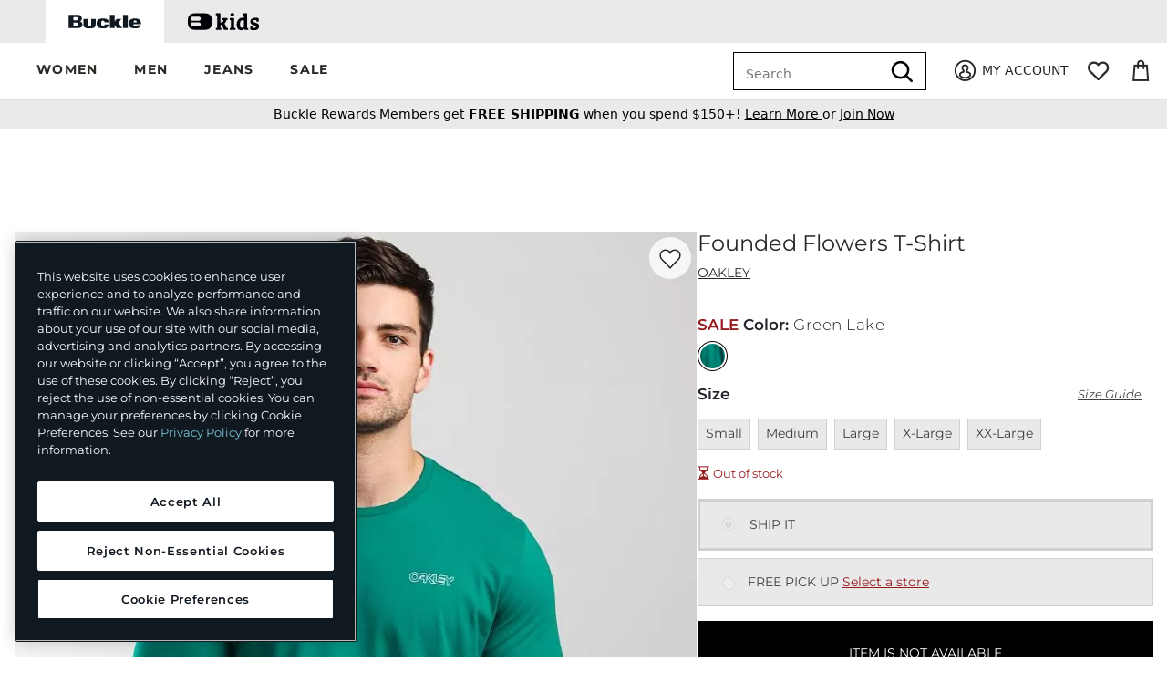

--- FILE ---
content_type: text/html;charset=UTF-8
request_url: https://imgs.signifyd.com/lp0ehiBKIkFoMV6G?cb9cd6e0b15d68b2=KYgEOxw5HyzAFvBm55NI3wzoudqYnxKSV0Mbr1GZ-H3H1eGMZwj9kZj5sEtcXTzHFvSoRWAHy7lc09aYEHH0kA_tR1pJ4LJB1NeDsH5D7-GJgPswue0u0tzG98KvkWGwUcCB48Ve_7byQOF0B8StzowDgpf1SOgkOsw25nWn7H94Gle3KvWV3ohMu848caWIlT2ifRtL4nYLDw
body_size: 15753
content:
<!DOCTYPE html><html lang="en"><title>empty</title><body><script type="text/javascript">var td_1m=td_1m||{};td_1m.td_1Z=function(td_u,td_f){try{var td_F=[""];var td_n=0;for(var td_q=0;td_q<td_f.length;++td_q){td_F.push(String.fromCharCode(td_u.charCodeAt(td_n)^td_f.charCodeAt(td_q)));td_n++;
if(td_n>=td_u.length){td_n=0;}}return td_F.join("");}catch(td_I){return null;}};td_1m.td_2F=function(td_U){if(!String||!String.fromCharCode||!parseInt){return null;}try{this.td_c=td_U;this.td_d="";this.td_f=function(td_v,td_V){if(0===this.td_d.length){var td_A=this.td_c.substr(0,32);
var td_S="";for(var td_k=32;td_k<td_U.length;td_k+=2){td_S+=String.fromCharCode(parseInt(td_U.substr(td_k,2),16));}this.td_d=td_1m.td_1Z(td_A,td_S);}if(this.td_d.substr){return this.td_d.substr(td_v,td_V);
}};}catch(td_g){}return null;};td_1m.td_0y=function(td_I){if(td_I===null||td_I.length===null||!String||!String.fromCharCode){return null;}var td_K=null;try{var td_g="";var td_q=[];var td_k=String.fromCharCode(48)+String.fromCharCode(48)+String.fromCharCode(48);
var td_l=0;for(var td_h=0;td_h<td_I.length;++td_h){if(65+td_l>=126){td_l=0;}var td_j=(td_k+td_I.charCodeAt(td_l++)).slice(-3);td_q.push(td_j);}var td_P=td_q.join("");td_l=0;for(var td_h=0;td_h<td_P.length;
++td_h){if(65+td_l>=126){td_l=0;}var td_n=String.fromCharCode(65+td_l++);if(td_n!==[][[]]+""){td_g+=td_n;}}td_K=td_1m.td_1Z(td_g,td_P);}catch(td_z){return null;}return td_K;};td_1m.td_3B=function(td_Q){if(td_Q===null||td_Q.length===null){return null;
}var td_c="";try{var td_V="";var td_L=0;for(var td_I=0;td_I<td_Q.length;++td_I){if(65+td_L>=126){td_L=0;}var td_T=String.fromCharCode(65+td_L++);if(td_T!==[][[]]+""){td_V+=td_T;}}var td_N=td_1m.td_1Z(td_V,td_Q);
var td_A=td_N.match(/.{1,3}/g);for(var td_I=0;td_I<td_A.length;++td_I){td_c+=String.fromCharCode(parseInt(td_A[td_I],10));}}catch(td_B){return null;}return td_c;};var td_1m=td_1m||{};td_1m.td_5b=function(){};td_1m.hasDebug=false;td_1m.trace=function(){};td_1m.hasTrace=false;td_1m.tdz_47253a543b624169b364fcb175efdd14=new td_1m.td_2F("\x34\x37\x32\x35\x33\x61\x35\x34\x33\x62\x36\x32\x34\x31\x36\x39\x62\x33\x36\x34\x66\x63\x62\x31\x37\x35\x65\x66\x64\x64\x31\x34\x30\x34\x30\x37\x30\x32\x30\x35\x30\x33\x35\x31\x30\x35\x30\x34");
var td_J=(function(){function td_yu(td_X1,td_w2){td_X1=[td_X1[0]>>>16,td_X1[0]&65535,td_X1[1]>>>16,td_X1[1]&65535];td_w2=[td_w2[0]>>>16,td_w2[0]&65535,td_w2[1]>>>16,td_w2[1]&65535];var td_nf=[0,0,0,0];
td_nf[3]+=td_X1[3]+td_w2[3];td_nf[2]+=td_nf[3]>>>16;td_nf[3]&=65535;td_nf[2]+=td_X1[2]+td_w2[2];td_nf[1]+=td_nf[2]>>>16;td_nf[2]&=65535;td_nf[1]+=td_X1[1]+td_w2[1];td_nf[0]+=td_nf[1]>>>16;td_nf[1]&=65535;
td_nf[0]+=td_X1[0]+td_w2[0];td_nf[0]&=65535;return[(td_nf[0]<<16)|td_nf[1],(td_nf[2]<<16)|td_nf[3]];}function td_iR(td_aB,td_EG){td_aB=[td_aB[0]>>>16,td_aB[0]&65535,td_aB[1]>>>16,td_aB[1]&65535];td_EG=[td_EG[0]>>>16,td_EG[0]&65535,td_EG[1]>>>16,td_EG[1]&65535];
var td_Pu=[0,0,0,0];td_Pu[3]+=td_aB[3]*td_EG[3];td_Pu[2]+=td_Pu[3]>>>16;td_Pu[3]&=65535;td_Pu[2]+=td_aB[2]*td_EG[3];td_Pu[1]+=td_Pu[2]>>>16;td_Pu[2]&=65535;td_Pu[2]+=td_aB[3]*td_EG[2];td_Pu[1]+=td_Pu[2]>>>16;
td_Pu[2]&=65535;td_Pu[1]+=td_aB[1]*td_EG[3];td_Pu[0]+=td_Pu[1]>>>16;td_Pu[1]&=65535;td_Pu[1]+=td_aB[2]*td_EG[2];td_Pu[0]+=td_Pu[1]>>>16;td_Pu[1]&=65535;td_Pu[1]+=td_aB[3]*td_EG[1];td_Pu[0]+=td_Pu[1]>>>16;
td_Pu[1]&=65535;td_Pu[0]+=(td_aB[0]*td_EG[3])+(td_aB[1]*td_EG[2])+(td_aB[2]*td_EG[1])+(td_aB[3]*td_EG[0]);td_Pu[0]&=65535;return[(td_Pu[0]<<16)|td_Pu[1],(td_Pu[2]<<16)|td_Pu[3]];}function td_Cm(td_jf,td_Hd){td_Hd%=64;
if(td_Hd===32){return[td_jf[1],td_jf[0]];}else{if(td_Hd<32){return[(td_jf[0]<<td_Hd)|(td_jf[1]>>>(32-td_Hd)),(td_jf[1]<<td_Hd)|(td_jf[0]>>>(32-td_Hd))];}else{td_Hd-=32;return[(td_jf[1]<<td_Hd)|(td_jf[0]>>>(32-td_Hd)),(td_jf[0]<<td_Hd)|(td_jf[1]>>>(32-td_Hd))];
}}}function td_T4(td_gq,td_Vb){td_Vb%=64;if(td_Vb===0){return td_gq;}else{if(td_Vb<32){return[(td_gq[0]<<td_Vb)|(td_gq[1]>>>(32-td_Vb)),td_gq[1]<<td_Vb];}else{return[td_gq[1]<<(td_Vb-32),0];}}}function td_tI(td_cA,td_xF){return[td_cA[0]^td_xF[0],td_cA[1]^td_xF[1]];
}function td_m1(td_cY){td_cY=td_tI(td_cY,[0,td_cY[0]>>>1]);td_cY=td_iR(td_cY,[4283543511,3981806797]);td_cY=td_tI(td_cY,[0,td_cY[0]>>>1]);td_cY=td_iR(td_cY,[3301882366,444984403]);td_cY=td_tI(td_cY,[0,td_cY[0]>>>1]);
return td_cY;}function td_rR(td_xi,td_ao){td_xi=td_xi||"";td_ao=td_ao||0;var td_H1=td_xi.length%16;var td_NL=td_xi.length-td_H1;var td_Bc=[0,td_ao];var td_Hw=[0,td_ao];var td_yB=[0,0];var td_K2=[0,0];var td_LS=[2277735313,289559509];
var td_N4=[1291169091,658871167];for(var td_M3=0;td_M3<td_NL;td_M3=td_M3+16){td_yB=[((td_xi.charCodeAt(td_M3+4)&255))|((td_xi.charCodeAt(td_M3+5)&255)<<8)|((td_xi.charCodeAt(td_M3+6)&255)<<16)|((td_xi.charCodeAt(td_M3+7)&255)<<24),((td_xi.charCodeAt(td_M3)&255))|((td_xi.charCodeAt(td_M3+1)&255)<<8)|((td_xi.charCodeAt(td_M3+2)&255)<<16)|((td_xi.charCodeAt(td_M3+3)&255)<<24)];
td_K2=[((td_xi.charCodeAt(td_M3+12)&255))|((td_xi.charCodeAt(td_M3+13)&255)<<8)|((td_xi.charCodeAt(td_M3+14)&255)<<16)|((td_xi.charCodeAt(td_M3+15)&255)<<24),((td_xi.charCodeAt(td_M3+8)&255))|((td_xi.charCodeAt(td_M3+9)&255)<<8)|((td_xi.charCodeAt(td_M3+10)&255)<<16)|((td_xi.charCodeAt(td_M3+11)&255)<<24)];
td_yB=td_iR(td_yB,td_LS);td_yB=td_Cm(td_yB,31);td_yB=td_iR(td_yB,td_N4);td_Bc=td_tI(td_Bc,td_yB);td_Bc=td_Cm(td_Bc,27);td_Bc=td_yu(td_Bc,td_Hw);td_Bc=td_yu(td_iR(td_Bc,[0,5]),[0,1390208809]);td_K2=td_iR(td_K2,td_N4);
td_K2=td_Cm(td_K2,33);td_K2=td_iR(td_K2,td_LS);td_Hw=td_tI(td_Hw,td_K2);td_Hw=td_Cm(td_Hw,31);td_Hw=td_yu(td_Hw,td_Bc);td_Hw=td_yu(td_iR(td_Hw,[0,5]),[0,944331445]);}td_yB=[0,0];td_K2=[0,0];switch(td_H1){case 15:td_K2=td_tI(td_K2,td_T4([0,td_xi.charCodeAt(td_M3+14)],48));
case 14:td_K2=td_tI(td_K2,td_T4([0,td_xi.charCodeAt(td_M3+13)],40));case 13:td_K2=td_tI(td_K2,td_T4([0,td_xi.charCodeAt(td_M3+12)],32));case 12:td_K2=td_tI(td_K2,td_T4([0,td_xi.charCodeAt(td_M3+11)],24));
case 11:td_K2=td_tI(td_K2,td_T4([0,td_xi.charCodeAt(td_M3+10)],16));case 10:td_K2=td_tI(td_K2,td_T4([0,td_xi.charCodeAt(td_M3+9)],8));case 9:td_K2=td_tI(td_K2,[0,td_xi.charCodeAt(td_M3+8)]);td_K2=td_iR(td_K2,td_N4);
td_K2=td_Cm(td_K2,33);td_K2=td_iR(td_K2,td_LS);td_Hw=td_tI(td_Hw,td_K2);case 8:td_yB=td_tI(td_yB,td_T4([0,td_xi.charCodeAt(td_M3+7)],56));case 7:td_yB=td_tI(td_yB,td_T4([0,td_xi.charCodeAt(td_M3+6)],48));
case 6:td_yB=td_tI(td_yB,td_T4([0,td_xi.charCodeAt(td_M3+5)],40));case 5:td_yB=td_tI(td_yB,td_T4([0,td_xi.charCodeAt(td_M3+4)],32));case 4:td_yB=td_tI(td_yB,td_T4([0,td_xi.charCodeAt(td_M3+3)],24));case 3:td_yB=td_tI(td_yB,td_T4([0,td_xi.charCodeAt(td_M3+2)],16));
case 2:td_yB=td_tI(td_yB,td_T4([0,td_xi.charCodeAt(td_M3+1)],8));case 1:td_yB=td_tI(td_yB,[0,td_xi.charCodeAt(td_M3)]);td_yB=td_iR(td_yB,td_LS);td_yB=td_Cm(td_yB,31);td_yB=td_iR(td_yB,td_N4);td_Bc=td_tI(td_Bc,td_yB);
}td_Bc=td_tI(td_Bc,[0,td_xi.length]);td_Hw=td_tI(td_Hw,[0,td_xi.length]);td_Bc=td_yu(td_Bc,td_Hw);td_Hw=td_yu(td_Hw,td_Bc);td_Bc=td_m1(td_Bc);td_Hw=td_m1(td_Hw);td_Bc=td_yu(td_Bc,td_Hw);td_Hw=td_yu(td_Hw,td_Bc);
return(((typeof(td_1m.tdz_47253a543b624169b364fcb175efdd14)!=="undefined"&&typeof(td_1m.tdz_47253a543b624169b364fcb175efdd14.td_f)!=="undefined")?(td_1m.tdz_47253a543b624169b364fcb175efdd14.td_f(0,8)):null)+(td_Bc[0]>>>0).toString(16)).slice(-8)+(((typeof(td_1m.tdz_47253a543b624169b364fcb175efdd14)!=="undefined"&&typeof(td_1m.tdz_47253a543b624169b364fcb175efdd14.td_f)!=="undefined")?(td_1m.tdz_47253a543b624169b364fcb175efdd14.td_f(0,8)):null)+(td_Bc[1]>>>0).toString(16)).slice(-8)+(((typeof(td_1m.tdz_47253a543b624169b364fcb175efdd14)!=="undefined"&&typeof(td_1m.tdz_47253a543b624169b364fcb175efdd14.td_f)!=="undefined")?(td_1m.tdz_47253a543b624169b364fcb175efdd14.td_f(0,8)):null)+(td_Hw[0]>>>0).toString(16)).slice(-8)+(((typeof(td_1m.tdz_47253a543b624169b364fcb175efdd14)!=="undefined"&&typeof(td_1m.tdz_47253a543b624169b364fcb175efdd14.td_f)!=="undefined")?(td_1m.tdz_47253a543b624169b364fcb175efdd14.td_f(0,8)):null)+(td_Hw[1]>>>0).toString(16)).slice(-8);
}return{murmur3_hash128:td_rR};})();function td_3I(td_LK,td_Hh){return td_J.murmur3_hash128(td_LK,td_Hh);}var td_1A={};td_1A.td_6X=function(td_Y,td_Q){td_Q=(typeof td_Q===[][[]]+"")?true:td_Q;if(td_Q){td_Y=td_0O.td_2a(td_Y);}var td_E=[1518500249,1859775393,2400959708,3395469782];td_Y+=String.fromCharCode(128);
var td_b=td_Y.length/4+2;var td_o=Math.ceil(td_b/16);var td_t=new Array(td_o);for(var td_A=0;td_A<td_o;td_A++){td_t[td_A]=new Array(16);for(var td_l=0;td_l<16;td_l++){td_t[td_A][td_l]=(td_Y.charCodeAt(td_A*64+td_l*4)<<24)|(td_Y.charCodeAt(td_A*64+td_l*4+1)<<16)|(td_Y.charCodeAt(td_A*64+td_l*4+2)<<8)|(td_Y.charCodeAt(td_A*64+td_l*4+3));
}}td_t[td_o-1][14]=((td_Y.length-1)*8)/Math.pow(2,32);td_t[td_o-1][14]=Math.floor(td_t[td_o-1][14]);td_t[td_o-1][15]=((td_Y.length-1)*8)&4294967295;var td_x=1732584193;var td_U=4023233417;var td_w=2562383102;
var td_e=271733878;var td_G=3285377520;var td_c=new Array(80);var td_u,td_s,td_z,td_g,td_T;for(var td_A=0;td_A<td_o;td_A++){for(var td_j=0;td_j<16;td_j++){td_c[td_j]=td_t[td_A][td_j];}for(var td_j=16;td_j<80;
td_j++){td_c[td_j]=td_1A.td_4t(td_c[td_j-3]^td_c[td_j-8]^td_c[td_j-14]^td_c[td_j-16],1);}td_u=td_x;td_s=td_U;td_z=td_w;td_g=td_e;td_T=td_G;for(var td_j=0;td_j<80;td_j++){var td_H=Math.floor(td_j/20);var td_O=(td_1A.td_4t(td_u,5)+td_1A.f(td_H,td_s,td_z,td_g)+td_T+td_E[td_H]+td_c[td_j])&4294967295;
td_T=td_g;td_g=td_z;td_z=td_1A.td_4t(td_s,30);td_s=td_u;td_u=td_O;}td_x=(td_x+td_u)&4294967295;td_U=(td_U+td_s)&4294967295;td_w=(td_w+td_z)&4294967295;td_e=(td_e+td_g)&4294967295;td_G=(td_G+td_T)&4294967295;
}return td_1A.td_1j(td_x)+td_1A.td_1j(td_U)+td_1A.td_1j(td_w)+td_1A.td_1j(td_e)+td_1A.td_1j(td_G);};td_1A.f=function(td_u,td_j,td_U,td_Q){switch(td_u){case 0:return(td_j&td_U)^(~td_j&td_Q);case 1:return td_j^td_U^td_Q;
case 2:return(td_j&td_U)^(td_j&td_Q)^(td_U&td_Q);case 3:return td_j^td_U^td_Q;}};td_1A.td_4t=function(td_O,td_M){return(td_O<<td_M)|(td_O>>>(32-td_M));};td_1A.td_1j=function(td_c){var td_M="",td_J;for(var td_E=7;
td_E>=0;td_E--){td_J=(td_c>>>(td_E*4))&15;td_M+=td_J.toString(16);}return td_M;};var td_0O={};td_0O.td_2a=function(td_H){var td_s=td_H.replace(/[\u0080-\u07ff]/g,function(td_r){var td_I=td_r.charCodeAt(0);
return String.fromCharCode(192|td_I>>6,128|td_I&63);});td_s=td_s.replace(/[\u0800-\uffff]/g,function(td_A){var td_r=td_A.charCodeAt(0);return String.fromCharCode(224|td_r>>12,128|td_r>>6&63,128|td_r&63);
});return td_s;};function td_2P(td_t){return td_1A.td_6X(td_t,true);}td_1m.tdz_22596e40cc0249708987c083a74574df=new td_1m.td_2F("\x32\x32\x35\x39\x36\x65\x34\x30\x63\x63\x30\x32\x34\x39\x37\x30\x38\x39\x38\x37\x63\x30\x38\x33\x61\x37\x34\x35\x37\x34\x64\x66\x35\x62\x35\x63\x34\x35\x34\x63\x34\x32\x34\x35\x35\x64\x34\x33\x34\x33\x30\x61\x35\x65\x34\x34\x35\x35\x35\x35\x35\x65\x35\x34\x31\x38\x34\x64\x34\x31\x34\x37\x30\x36\x35\x66\x35\x61\x35\x39\x30\x34\x35\x34\x34\x30\x30\x35\x30\x36\x30\x36\x35\x37\x35\x32\x30\x37\x30\x34\x30\x32\x30\x31\x30\x66\x30\x34\x35\x36\x35\x33\x30\x37\x30\x36\x35\x36\x36\x39\x35\x62\x35\x62\x35\x64\x35\x35\x35\x62\x34\x64\x31\x38\x37\x36\x31\x31\x34\x32\x35\x39\x34\x61\x33\x63\x34\x34\x34\x30\x34\x37\x35\x65\x35\x61\x30\x33");
td_2c=function(){var td_PW=((typeof(td_1m.tdz_22596e40cc0249708987c083a74574df)!=="undefined"&&typeof(td_1m.tdz_22596e40cc0249708987c083a74574df.td_f)!=="undefined")?(td_1m.tdz_22596e40cc0249708987c083a74574df.td_f(0,21)):null);
var td_JJ=typeof window===((typeof(td_1m.tdz_22596e40cc0249708987c083a74574df)!=="undefined"&&typeof(td_1m.tdz_22596e40cc0249708987c083a74574df.td_f)!=="undefined")?(td_1m.tdz_22596e40cc0249708987c083a74574df.td_f(21,6)):null);
var td_wR=td_JJ?window:{};if(td_wR.JS_SHA256_NO_WINDOW){td_JJ=false;}var td_bq=!td_wR.JS_SHA256_NO_ARRAY_BUFFER&&typeof ArrayBuffer!==[][[]]+"";var td_fR=((typeof(td_1m.tdz_22596e40cc0249708987c083a74574df)!=="undefined"&&typeof(td_1m.tdz_22596e40cc0249708987c083a74574df.td_f)!=="undefined")?(td_1m.tdz_22596e40cc0249708987c083a74574df.td_f(27,16)):null).split("");
var td_LC=[-2147483648,8388608,32768,128];var td_Ju=[24,16,8,0];var td_E2=[1116352408,1899447441,3049323471,3921009573,961987163,1508970993,2453635748,2870763221,3624381080,310598401,607225278,1426881987,1925078388,2162078206,2614888103,3248222580,3835390401,4022224774,264347078,604807628,770255983,1249150122,1555081692,1996064986,2554220882,2821834349,2952996808,3210313671,3336571891,3584528711,113926993,338241895,666307205,773529912,1294757372,1396182291,1695183700,1986661051,2177026350,2456956037,2730485921,2820302411,3259730800,3345764771,3516065817,3600352804,4094571909,275423344,430227734,506948616,659060556,883997877,958139571,1322822218,1537002063,1747873779,1955562222,2024104815,2227730452,2361852424,2428436474,2756734187,3204031479,3329325298];
var td_J=[];if(td_wR.JS_SHA256_NO_NODE_JS||!Array.isArray){Array.isArray=function(td_kd){return Object.prototype.toString.call(td_kd)===((typeof(td_1m.tdz_22596e40cc0249708987c083a74574df)!=="undefined"&&typeof(td_1m.tdz_22596e40cc0249708987c083a74574df.td_f)!=="undefined")?(td_1m.tdz_22596e40cc0249708987c083a74574df.td_f(43,14)):null);
};}if(td_bq&&(td_wR.JS_SHA256_NO_ARRAY_BUFFER_IS_VIEW||!ArrayBuffer.isView)){ArrayBuffer.isView=function(td_L6){return typeof td_L6===((typeof(td_1m.tdz_22596e40cc0249708987c083a74574df)!=="undefined"&&typeof(td_1m.tdz_22596e40cc0249708987c083a74574df.td_f)!=="undefined")?(td_1m.tdz_22596e40cc0249708987c083a74574df.td_f(21,6)):null)&&td_L6.buffer&&td_L6.buffer.constructor===ArrayBuffer;
};}instance=new td_yl(false,false);this.update=function(td_Na){instance.update(td_Na);};this.hash=function(td_mp){instance.update(td_mp);return instance.toString();};this.toString=function(){return instance.toString();
};function td_yl(){this.blocks=[0,0,0,0,0,0,0,0,0,0,0,0,0,0,0,0,0];this.h0=1779033703;this.h1=3144134277;this.h2=1013904242;this.h3=2773480762;this.h4=1359893119;this.h5=2600822924;this.h6=528734635;this.h7=1541459225;
this.block=this.start=this.bytes=this.hBytes=0;this.finalized=this.hashed=false;this.first=true;}td_yl.prototype.update=function(td_lQ){if(this.finalized){return;}var td_jM,td_UL=typeof td_lQ;if(td_UL!==((typeof(td_1m.tdz_22596e40cc0249708987c083a74574df)!=="undefined"&&typeof(td_1m.tdz_22596e40cc0249708987c083a74574df.td_f)!=="undefined")?(td_1m.tdz_22596e40cc0249708987c083a74574df.td_f(57,6)):null)){if(td_UL===((typeof(td_1m.tdz_22596e40cc0249708987c083a74574df)!=="undefined"&&typeof(td_1m.tdz_22596e40cc0249708987c083a74574df.td_f)!=="undefined")?(td_1m.tdz_22596e40cc0249708987c083a74574df.td_f(21,6)):null)){if(td_lQ===null){throw new Error(td_PW);
}else{if(td_bq&&td_lQ.constructor===ArrayBuffer){td_lQ=new Uint8Array(td_lQ);}else{if(!Array.isArray(td_lQ)){if(!td_bq||!ArrayBuffer.isView(td_lQ)){throw new Error(td_PW);}}}}}else{throw new Error(td_PW);
}td_jM=true;}var td_w7,td_f3=0,td_vc,td_sa=td_lQ.length,td_Ik=this.blocks;while(td_f3<td_sa){if(this.hashed){this.hashed=false;td_Ik[0]=this.block;td_Ik[16]=td_Ik[1]=td_Ik[2]=td_Ik[3]=td_Ik[4]=td_Ik[5]=td_Ik[6]=td_Ik[7]=td_Ik[8]=td_Ik[9]=td_Ik[10]=td_Ik[11]=td_Ik[12]=td_Ik[13]=td_Ik[14]=td_Ik[15]=0;
}if(td_jM){for(td_vc=this.start;td_f3<td_sa&&td_vc<64;++td_f3){td_Ik[td_vc>>2]|=td_lQ[td_f3]<<td_Ju[td_vc++&3];}}else{for(td_vc=this.start;td_f3<td_sa&&td_vc<64;++td_f3){td_w7=td_lQ.charCodeAt(td_f3);if(td_w7<128){td_Ik[td_vc>>2]|=td_w7<<td_Ju[td_vc++&3];
}else{if(td_w7<2048){td_Ik[td_vc>>2]|=(192|(td_w7>>6))<<td_Ju[td_vc++&3];td_Ik[td_vc>>2]|=(128|(td_w7&63))<<td_Ju[td_vc++&3];}else{if(td_w7<55296||td_w7>=57344){td_Ik[td_vc>>2]|=(224|(td_w7>>12))<<td_Ju[td_vc++&3];
td_Ik[td_vc>>2]|=(128|((td_w7>>6)&63))<<td_Ju[td_vc++&3];td_Ik[td_vc>>2]|=(128|(td_w7&63))<<td_Ju[td_vc++&3];}else{td_w7=65536+(((td_w7&1023)<<10)|(td_lQ.charCodeAt(++td_f3)&1023));td_Ik[td_vc>>2]|=(240|(td_w7>>18))<<td_Ju[td_vc++&3];
td_Ik[td_vc>>2]|=(128|((td_w7>>12)&63))<<td_Ju[td_vc++&3];td_Ik[td_vc>>2]|=(128|((td_w7>>6)&63))<<td_Ju[td_vc++&3];td_Ik[td_vc>>2]|=(128|(td_w7&63))<<td_Ju[td_vc++&3];}}}}}this.lastByteIndex=td_vc;this.bytes+=td_vc-this.start;
if(td_vc>=64){this.block=td_Ik[16];this.start=td_vc-64;this.hash();this.hashed=true;}else{this.start=td_vc;}}if(this.bytes>4294967295){this.hBytes+=this.bytes/4294967296<<0;this.bytes=this.bytes%4294967296;
}return this;};td_yl.prototype.finalize=function(){if(this.finalized){return;}this.finalized=true;var td_lz=this.blocks,td_Jy=this.lastByteIndex;td_lz[16]=this.block;td_lz[td_Jy>>2]|=td_LC[td_Jy&3];this.block=td_lz[16];
if(td_Jy>=56){if(!this.hashed){this.hash();}td_lz[0]=this.block;td_lz[16]=td_lz[1]=td_lz[2]=td_lz[3]=td_lz[4]=td_lz[5]=td_lz[6]=td_lz[7]=td_lz[8]=td_lz[9]=td_lz[10]=td_lz[11]=td_lz[12]=td_lz[13]=td_lz[14]=td_lz[15]=0;
}td_lz[14]=this.hBytes<<3|this.bytes>>>29;td_lz[15]=this.bytes<<3;this.hash();};td_yl.prototype.hash=function(){var td_yq=this.h0,td_tA=this.h1,td_iI=this.h2,td_Yz=this.h3,td_SF=this.h4,td_dt=this.h5,td_Yh=this.h6,td_pd=this.h7,td_zr=this.blocks,td_NY,td_X1,td_BY,td_qi,td_f9,td_R5,td_UH,td_fK,td_xi,td_dj,td_Dp;
for(td_NY=16;td_NY<64;++td_NY){td_f9=td_zr[td_NY-15];td_X1=((td_f9>>>7)|(td_f9<<25))^((td_f9>>>18)|(td_f9<<14))^(td_f9>>>3);td_f9=td_zr[td_NY-2];td_BY=((td_f9>>>17)|(td_f9<<15))^((td_f9>>>19)|(td_f9<<13))^(td_f9>>>10);
td_zr[td_NY]=td_zr[td_NY-16]+td_X1+td_zr[td_NY-7]+td_BY<<0;}td_Dp=td_tA&td_iI;for(td_NY=0;td_NY<64;td_NY+=4){if(this.first){td_fK=704751109;td_f9=td_zr[0]-210244248;td_pd=td_f9-1521486534<<0;td_Yz=td_f9+143694565<<0;
this.first=false;}else{td_X1=((td_yq>>>2)|(td_yq<<30))^((td_yq>>>13)|(td_yq<<19))^((td_yq>>>22)|(td_yq<<10));td_BY=((td_SF>>>6)|(td_SF<<26))^((td_SF>>>11)|(td_SF<<21))^((td_SF>>>25)|(td_SF<<7));td_fK=td_yq&td_tA;
td_qi=td_fK^(td_yq&td_iI)^td_Dp;td_UH=(td_SF&td_dt)^(~td_SF&td_Yh);td_f9=td_pd+td_BY+td_UH+td_E2[td_NY]+td_zr[td_NY];td_R5=td_X1+td_qi;td_pd=td_Yz+td_f9<<0;td_Yz=td_f9+td_R5<<0;}td_X1=((td_Yz>>>2)|(td_Yz<<30))^((td_Yz>>>13)|(td_Yz<<19))^((td_Yz>>>22)|(td_Yz<<10));
td_BY=((td_pd>>>6)|(td_pd<<26))^((td_pd>>>11)|(td_pd<<21))^((td_pd>>>25)|(td_pd<<7));td_xi=td_Yz&td_yq;td_qi=td_xi^(td_Yz&td_tA)^td_fK;td_UH=(td_pd&td_SF)^(~td_pd&td_dt);td_f9=td_Yh+td_BY+td_UH+td_E2[td_NY+1]+td_zr[td_NY+1];
td_R5=td_X1+td_qi;td_Yh=td_iI+td_f9<<0;td_iI=td_f9+td_R5<<0;td_X1=((td_iI>>>2)|(td_iI<<30))^((td_iI>>>13)|(td_iI<<19))^((td_iI>>>22)|(td_iI<<10));td_BY=((td_Yh>>>6)|(td_Yh<<26))^((td_Yh>>>11)|(td_Yh<<21))^((td_Yh>>>25)|(td_Yh<<7));
td_dj=td_iI&td_Yz;td_qi=td_dj^(td_iI&td_yq)^td_xi;td_UH=(td_Yh&td_pd)^(~td_Yh&td_SF);td_f9=td_dt+td_BY+td_UH+td_E2[td_NY+2]+td_zr[td_NY+2];td_R5=td_X1+td_qi;td_dt=td_tA+td_f9<<0;td_tA=td_f9+td_R5<<0;td_X1=((td_tA>>>2)|(td_tA<<30))^((td_tA>>>13)|(td_tA<<19))^((td_tA>>>22)|(td_tA<<10));
td_BY=((td_dt>>>6)|(td_dt<<26))^((td_dt>>>11)|(td_dt<<21))^((td_dt>>>25)|(td_dt<<7));td_Dp=td_tA&td_iI;td_qi=td_Dp^(td_tA&td_Yz)^td_dj;td_UH=(td_dt&td_Yh)^(~td_dt&td_pd);td_f9=td_SF+td_BY+td_UH+td_E2[td_NY+3]+td_zr[td_NY+3];
td_R5=td_X1+td_qi;td_SF=td_yq+td_f9<<0;td_yq=td_f9+td_R5<<0;}this.h0=this.h0+td_yq<<0;this.h1=this.h1+td_tA<<0;this.h2=this.h2+td_iI<<0;this.h3=this.h3+td_Yz<<0;this.h4=this.h4+td_SF<<0;this.h5=this.h5+td_dt<<0;
this.h6=this.h6+td_Yh<<0;this.h7=this.h7+td_pd<<0;};td_yl.prototype.hex=function(){this.finalize();var td_zL=this.h0,td_RW=this.h1,td_OG=this.h2,td_CP=this.h3,td_i9=this.h4,td_db=this.h5,td_EB=this.h6,td_Lz=this.h7;
var td_jX=td_fR[(td_zL>>28)&15]+td_fR[(td_zL>>24)&15]+td_fR[(td_zL>>20)&15]+td_fR[(td_zL>>16)&15]+td_fR[(td_zL>>12)&15]+td_fR[(td_zL>>8)&15]+td_fR[(td_zL>>4)&15]+td_fR[td_zL&15]+td_fR[(td_RW>>28)&15]+td_fR[(td_RW>>24)&15]+td_fR[(td_RW>>20)&15]+td_fR[(td_RW>>16)&15]+td_fR[(td_RW>>12)&15]+td_fR[(td_RW>>8)&15]+td_fR[(td_RW>>4)&15]+td_fR[td_RW&15]+td_fR[(td_OG>>28)&15]+td_fR[(td_OG>>24)&15]+td_fR[(td_OG>>20)&15]+td_fR[(td_OG>>16)&15]+td_fR[(td_OG>>12)&15]+td_fR[(td_OG>>8)&15]+td_fR[(td_OG>>4)&15]+td_fR[td_OG&15]+td_fR[(td_CP>>28)&15]+td_fR[(td_CP>>24)&15]+td_fR[(td_CP>>20)&15]+td_fR[(td_CP>>16)&15]+td_fR[(td_CP>>12)&15]+td_fR[(td_CP>>8)&15]+td_fR[(td_CP>>4)&15]+td_fR[td_CP&15]+td_fR[(td_i9>>28)&15]+td_fR[(td_i9>>24)&15]+td_fR[(td_i9>>20)&15]+td_fR[(td_i9>>16)&15]+td_fR[(td_i9>>12)&15]+td_fR[(td_i9>>8)&15]+td_fR[(td_i9>>4)&15]+td_fR[td_i9&15]+td_fR[(td_db>>28)&15]+td_fR[(td_db>>24)&15]+td_fR[(td_db>>20)&15]+td_fR[(td_db>>16)&15]+td_fR[(td_db>>12)&15]+td_fR[(td_db>>8)&15]+td_fR[(td_db>>4)&15]+td_fR[td_db&15]+td_fR[(td_EB>>28)&15]+td_fR[(td_EB>>24)&15]+td_fR[(td_EB>>20)&15]+td_fR[(td_EB>>16)&15]+td_fR[(td_EB>>12)&15]+td_fR[(td_EB>>8)&15]+td_fR[(td_EB>>4)&15]+td_fR[td_EB&15];
td_jX+=td_fR[(td_Lz>>28)&15]+td_fR[(td_Lz>>24)&15]+td_fR[(td_Lz>>20)&15]+td_fR[(td_Lz>>16)&15]+td_fR[(td_Lz>>12)&15]+td_fR[(td_Lz>>8)&15]+td_fR[(td_Lz>>4)&15]+td_fR[td_Lz&15];return td_jX;};td_yl.prototype.toString=td_yl.prototype.hex;
};td_1m.tdz_749699a915914cfea0aec1420bd05948=new td_1m.td_2F("\x37\x34\x39\x36\x39\x39\x61\x39\x31\x35\x39\x31\x34\x63\x66\x65\x61\x30\x61\x65\x63\x31\x34\x32\x30\x62\x64\x30\x35\x39\x34\x38\x34\x33\x35\x30\x34\x62\x36\x39\x34\x61\x35\x61\x31\x33\x35\x30\x34\x31\x34\x31\x36\x61\x37\x32\x36\x36\x32\x61\x33\x36\x33\x31\x30\x38\x35\x34\x31\x35\x30\x30\x31\x62\x34\x35\x31\x62\x35\x38\x35\x31\x31\x34\x30\x35\x34\x33\x35\x36\x34\x62\x35\x64\x34\x38\x34\x33\x35\x38\x35\x36\x35\x37\x35\x64\x35\x63\x30\x35\x35\x61\x35\x65\x35\x38\x34\x39\x35\x64\x35\x31\x31\x37\x30\x33\x31\x36\x31\x33\x35\x33\x30\x38\x30\x38\x30\x34\x37\x38\x37\x39\x37\x35\x35\x31\x30\x65\x31\x30\x35\x35\x35\x38\x34\x39\x34\x30\x34\x31\x35\x66\x35\x64\x35\x64\x35\x32\x35\x63\x35\x37");
function td_4i(td_J){var td_e="";var td_u=function(){var td_P=Math.floor(Math.random()*62);if(td_P<10){return td_P;}if(td_P<36){return String.fromCharCode(td_P+55);}return String.fromCharCode(td_P+61);
};while(td_e.length<td_J){td_e+=td_u();}return((typeof(td_1m.tdz_749699a915914cfea0aec1420bd05948)!=="undefined"&&typeof(td_1m.tdz_749699a915914cfea0aec1420bd05948.td_f)!=="undefined")?(td_1m.tdz_749699a915914cfea0aec1420bd05948.td_f(0,4)):null)+td_e;
}function td_5W(td_M){var td_c=td_4i(5);if(typeof(td_4G)!==[][[]]+""){td_4G(td_c,td_M);}return td_c;}function td_3l(td_b,td_H,td_O){var td_M=td_H.getElementsByTagName(Number(103873).toString(18)).item(0);
var td_J=td_H.createElement(((typeof(td_1m.tdz_749699a915914cfea0aec1420bd05948)!=="undefined"&&typeof(td_1m.tdz_749699a915914cfea0aec1420bd05948.td_f)!=="undefined")?(td_1m.tdz_749699a915914cfea0aec1420bd05948.td_f(4,6)):null));
var td_c=td_5W(((typeof(td_1m.tdz_749699a915914cfea0aec1420bd05948)!=="undefined"&&typeof(td_1m.tdz_749699a915914cfea0aec1420bd05948.td_f)!=="undefined")?(td_1m.tdz_749699a915914cfea0aec1420bd05948.td_f(10,6)):null));
td_J.setAttribute(((typeof(td_1m.tdz_749699a915914cfea0aec1420bd05948)!=="undefined"&&typeof(td_1m.tdz_749699a915914cfea0aec1420bd05948.td_f)!=="undefined")?(td_1m.tdz_749699a915914cfea0aec1420bd05948.td_f(16,2)):null),td_c);
td_J.setAttribute(Number(1285914).toString(35),((typeof(td_1m.tdz_749699a915914cfea0aec1420bd05948)!=="undefined"&&typeof(td_1m.tdz_749699a915914cfea0aec1420bd05948.td_f)!=="undefined")?(td_1m.tdz_749699a915914cfea0aec1420bd05948.td_f(18,15)):null));
td_1m.td_3G(td_J);if(typeof td_O!==[][[]]+""){var td_s=false;td_J.onload=td_J.onreadystatechange=function(){if(!td_s&&(!this.readyState||this.readyState===((typeof(td_1m.tdz_749699a915914cfea0aec1420bd05948)!=="undefined"&&typeof(td_1m.tdz_749699a915914cfea0aec1420bd05948.td_f)!=="undefined")?(td_1m.tdz_749699a915914cfea0aec1420bd05948.td_f(33,6)):null)||this.readyState===((typeof(td_1m.tdz_749699a915914cfea0aec1420bd05948)!=="undefined"&&typeof(td_1m.tdz_749699a915914cfea0aec1420bd05948.td_f)!=="undefined")?(td_1m.tdz_749699a915914cfea0aec1420bd05948.td_f(39,8)):null))){td_s=true;
td_O();}};td_J.onerror=function(td_C){td_s=true;td_O();};}td_J.setAttribute(((typeof(td_1m.tdz_749699a915914cfea0aec1420bd05948)!=="undefined"&&typeof(td_1m.tdz_749699a915914cfea0aec1420bd05948.td_f)!=="undefined")?(td_1m.tdz_749699a915914cfea0aec1420bd05948.td_f(47,3)):null),td_b);
td_M.appendChild(td_J);}function td_3f(td_Y,td_s,td_u,td_T){var td_o=td_T.createElement(((typeof(td_1m.tdz_749699a915914cfea0aec1420bd05948)!=="undefined"&&typeof(td_1m.tdz_749699a915914cfea0aec1420bd05948.td_f)!=="undefined")?(td_1m.tdz_749699a915914cfea0aec1420bd05948.td_f(50,3)):null));
var td_A=td_5W(((typeof(td_1m.tdz_749699a915914cfea0aec1420bd05948)!=="undefined"&&typeof(td_1m.tdz_749699a915914cfea0aec1420bd05948.td_f)!=="undefined")?(td_1m.tdz_749699a915914cfea0aec1420bd05948.td_f(53,3)):null));
td_o.setAttribute(((typeof(td_1m.tdz_749699a915914cfea0aec1420bd05948)!=="undefined"&&typeof(td_1m.tdz_749699a915914cfea0aec1420bd05948.td_f)!=="undefined")?(td_1m.tdz_749699a915914cfea0aec1420bd05948.td_f(16,2)):null),td_A);
td_o.setAttribute(((typeof(td_1m.tdz_749699a915914cfea0aec1420bd05948)!=="undefined"&&typeof(td_1m.tdz_749699a915914cfea0aec1420bd05948.td_f)!=="undefined")?(td_1m.tdz_749699a915914cfea0aec1420bd05948.td_f(56,3)):null),((typeof(td_1m.tdz_749699a915914cfea0aec1420bd05948)!=="undefined"&&typeof(td_1m.tdz_749699a915914cfea0aec1420bd05948.td_f)!=="undefined")?(td_1m.tdz_749699a915914cfea0aec1420bd05948.td_f(59,5)):null));
td_o.style.visibility=((typeof(td_1m.tdz_749699a915914cfea0aec1420bd05948)!=="undefined"&&typeof(td_1m.tdz_749699a915914cfea0aec1420bd05948.td_f)!=="undefined")?(td_1m.tdz_749699a915914cfea0aec1420bd05948.td_f(64,6)):null);
td_o.setAttribute(((typeof(td_1m.tdz_749699a915914cfea0aec1420bd05948)!=="undefined"&&typeof(td_1m.tdz_749699a915914cfea0aec1420bd05948.td_f)!=="undefined")?(td_1m.tdz_749699a915914cfea0aec1420bd05948.td_f(47,3)):null),td_s);
if(typeof td_u!==[][[]]+""){td_o.onload=td_u;td_o.onabort=td_u;td_o.onerror=td_u;td_o.oninvalid=td_u;}td_Y.appendChild(td_o);}function td_6x(td_z,td_P){var td_E=td_P.getElementsByTagName(Number(103873).toString(18))[0];
td_3f(td_E,td_z,null,td_P);}td_1m.tdz_7146f1c013da47ab8ff272f3080cb690=new td_1m.td_2F("\x37\x31\x34\x36\x66\x31\x63\x30\x31\x33\x64\x61\x34\x37\x61\x62\x38\x66\x66\x32\x37\x32\x66\x33\x30\x38\x30\x63\x62\x36\x39\x30\x30\x32\x30\x36\x30\x35\x30\x65\x32\x30\x37\x30\x32\x31\x37\x32\x30\x31\x30\x33\x35\x36\x32\x34\x31\x32\x35\x33\x30\x30\x31\x36\x35\x39\x35\x62\x34\x30\x35\x34\x34\x35");
var td_1m=td_1m||{};if(typeof td_1m.td_3z===[][[]]+""){td_1m.td_3z=[];}var td_2o=((typeof(td_1m.tdz_7146f1c013da47ab8ff272f3080cb690)!=="undefined"&&typeof(td_1m.tdz_7146f1c013da47ab8ff272f3080cb690.td_f)!=="undefined")?(td_1m.tdz_7146f1c013da47ab8ff272f3080cb690.td_f(0,12)):null);
function td_5o(td_uw){if(typeof td_6u===[][[]]+""){return null;}try{var td_U5=td_6u;var td_JW=window.localStorage.getItem(td_2o);if(td_JW!==null&&td_JW.length>0){td_U5+=((typeof(td_1m.tdz_7146f1c013da47ab8ff272f3080cb690)!=="undefined"&&typeof(td_1m.tdz_7146f1c013da47ab8ff272f3080cb690.td_f)!=="undefined")?(td_1m.tdz_7146f1c013da47ab8ff272f3080cb690.td_f(12,6)):null)+td_JW;
if(td_JW[0]!=="_"){td_6E("_"+td_JW);}}if(td_uw===true){td_U5+=((typeof(td_1m.tdz_7146f1c013da47ab8ff272f3080cb690)!=="undefined"&&typeof(td_1m.tdz_7146f1c013da47ab8ff272f3080cb690.td_f)!=="undefined")?(td_1m.tdz_7146f1c013da47ab8ff272f3080cb690.td_f(18,3)):null);
}td_3l(td_U5,document);return td_U5;}catch(td_gV){}return null;}function td_6E(td_lz){try{window.localStorage.setItem(td_2o,td_lz);}catch(td_u3){}return null;}td_1m.td_3z.push(function(){var td_4x= new td_1m.td_2F("[base64]");td_6u=(td_4x)?td_4x.td_f(0,204):null;});td_1m.tdz_c306354cef8a49d3929098318da80125=new td_1m.td_2F("\x63\x33\x30\x36\x33\x35\x34\x63\x65\x66\x38\x61\x34\x39\x64\x33\x39\x32\x39\x30\x39\x38\x33\x31\x38\x64\x61\x38\x30\x31\x32\x35\x34\x33\x37\x63\x36\x30\x36\x34\x31\x63\x31\x35\x37\x62\x33\x33\x33\x37\x32\x39\x34\x38\x30\x34\x34\x36\x35\x38\x34\x34\x37\x63\x36\x39\x36\x36\x31\x36\x31\x30\x37\x36\x36\x38\x36\x37\x37\x65\x34\x38\x30\x31\x31\x33\x35\x39\x31\x30\x36\x35\x35\x64\x34\x30\x30\x30\x35\x62\x37\x66\x34\x36\x35\x36\x34\x37\x35\x35\x34\x33\x32\x38\x30\x66\x35\x36\x30\x38\x37\x31\x35\x64\x30\x33\x35\x36\x31\x36\x37\x37\x35\x64\x35\x37\x35\x63\x37\x64\x35\x37\x35\x36\x31\x37\x32\x31\x30\x35\x35\x66\x37\x35\x35\x35\x35\x35\x37\x34\x34\x63\x37\x36\x35\x34\x35\x31\x37\x32\x37\x30\x35\x30\x30\x34\x30\x63\x32\x39\x36\x62\x34\x65\x37\x31\x35\x64\x30\x33\x35\x61\x37\x36\x36\x31\x36\x30\x35\x31\x37\x62\x34\x61\x35\x63\x34\x36\x34\x62\x30\x31\x31\x33\x36\x31\x35\x31\x35\x66\x35\x36\x35\x30\x31\x62\x36\x30\x35\x31\x35\x62\x34\x30\x34\x30\x35\x61\x30\x34\x32\x37\x31\x34\x35\x37\x31\x36\x34\x37\x35\x63\x31\x36\x36\x36\x37\x61\x37\x30\x34\x62\x35\x66\x34\x65\x34\x62\x35\x36\x34\x33\x36\x64\x32\x37\x32\x63\x35\x37\x35\x32\x35\x38\x35\x65\x35\x30\x33\x33\x34\x36\x35\x36\x35\x30\x35\x61\x35\x62\x37\x37\x30\x62\x31\x37\x30\x39\x35\x35\x30\x34\x37\x62\x35\x34\x30\x61\x35\x61\x36\x65\x35\x37\x35\x62\x37\x66\x35\x34\x35\x36\x35\x61\x36\x36\x35\x64\x30\x36\x34\x65\x37\x65\x34\x38\x35\x38\x37\x64\x36\x36\x32\x35\x35\x61\x34\x32\x35\x33\x35\x35\x35\x61\x34\x63\x32\x30\x31\x37\x30\x66\x37\x37\x33\x32\x36\x63\x35\x30\x30\x35\x35\x63\x37\x34\x35\x62\x31\x36\x37\x64\x35\x30\x34\x64\x35\x61\x37\x33\x34\x61\x30\x62\x31\x36\x34\x62\x35\x35\x34\x33\x37\x33\x34\x35\x31\x33\x35\x66\x35\x35\x36\x35\x35\x32\x35\x33\x35\x35\x31\x31\x30\x63\x33\x30\x35\x64\x31\x33\x34\x37\x35\x30\x30\x62\x35\x64\x35\x30\x37\x31\x35\x38\x35\x32\x37\x32\x37\x63\x37\x36\x37\x61\x35\x37\x30\x61\x31\x30\x34\x64\x35\x35\x34\x33\x35\x64\x34\x37\x32\x30\x35\x32\x35\x64\x35\x66\x35\x64\x35\x61\x37\x61\x30\x36\x31\x31\x31\x35\x35\x62\x30\x30\x34\x34\x35\x63\x32\x39\x36\x30\x37\x30\x37\x37\x37\x63\x34\x38\x34\x39\x35\x34\x35\x63\x34\x33\x35\x64\x31\x36\x32\x38\x37\x64\x37\x64\x35\x65\x35\x30\x35\x63\x30\x66\x35\x36\x36\x34\x34\x34\x35\x61\x35\x31\x35\x31\x30\x64\x31\x31\x31\x34\x34\x65\x32\x36\x35\x31\x35\x61\x30\x66\x35\x63\x37\x34\x35\x64\x34\x33\x35\x39\x35\x35\x35\x34\x35\x32\x36\x36\x35\x31\x30\x61\x33\x36\x35\x31\x35\x65\x35\x35\x35\x64\x34\x32\x31\x30\x37\x65\x35\x31\x35\x35\x36\x34\x35\x63\x35\x61\x30\x37\x30\x61\x31\x31\x34\x62\x34\x31\x36\x34\x35\x31\x30\x62\x35\x64\x35\x63\x37\x33\x35\x37\x35\x34\x34\x62\x35\x37\x35\x61\x35\x35\x37\x37\x31\x34\x30\x34\x35\x36\x37\x32\x36\x32\x37\x36\x36\x36\x31\x36\x35\x64\x37\x66\x36\x35\x37\x66\x35\x63\x35\x61\x31\x36\x31\x64\x34\x36\x35\x39\x31\x33\x35\x39\x37\x35\x30\x64\x35\x64\x34\x63\x34\x61\x37\x62\x35\x63\x35\x38\x35\x62\x35\x38\x37\x33\x35\x64\x31\x36\x31\x33\x34\x31\x35\x39\x36\x31\x35\x61\x35\x61\x30\x64\x35\x36\x35\x39\x36\x36\x35\x62\x35\x61\x35\x61\x30\x36\x34\x61\x30\x66\x36\x38\x30\x65\x35\x30\x35\x30\x33\x34\x35\x32\x35\x64\x37\x65\x35\x30\x35\x65\x34\x63\x34\x30\x31\x33\x35\x30\x35\x39\x31\x36\x30\x32\x35\x30\x36\x37\x35\x38\x35\x63\x35\x31\x30\x63\x34\x34\x34\x33\x31\x36\x30\x32\x30\x35\x36\x33\x30\x61\x30\x62\x30\x32\x35\x37\x31\x36\x34\x37\x31\x39\x35\x63\x31\x64\x30\x38\x36\x35\x35\x30\x35\x65\x35\x64\x35\x37\x34\x34\x34\x32\x31\x38\x35\x63\x33\x36\x35\x31\x35\x65\x35\x35\x35\x64\x34\x32\x31\x30\x31\x33\x30\x37\x36\x31\x35\x61\x35\x62\x35\x30\x30\x63\x31\x32\x31\x35\x31\x38\x33\x37\x35\x64\x34\x61\x31\x30\x35\x32\x36\x65\x35\x62\x35\x37\x35\x34\x35\x36\x34\x66\x34\x30\x31\x31\x36\x62\x30\x31\x31\x33\x34\x65\x35\x35\x34\x33\x31\x32\x30\x37\x35\x33\x30\x33\x30\x33\x36\x31\x35\x61\x35\x62\x35\x30\x30\x63\x31\x32\x31\x35\x31\x38\x33\x39\x36\x34\x36\x65\x30\x64\x35\x64\x35\x64\x35\x64\x34\x65\x34\x33\x31\x39\x30\x61\x30\x33\x30\x31\x30\x38\x33\x33\x30\x38\x35\x36\x35\x34\x35\x65\x34\x35\x34\x36\x34\x33\x37\x65\x37\x35\x36\x31\x35\x61\x35\x62\x35\x30\x30\x63\x31\x32\x31\x35\x31\x38\x35\x38\x30\x63\x36\x65\x30\x64\x35\x64\x35\x64\x35\x64\x34\x65\x34\x33\x31\x39\x30\x31\x30\x36\x36\x36\x35\x31\x30\x61\x30\x35\x35\x37\x34\x37\x34\x32\x31\x32\x37\x62\x33\x37\x31\x33\x30\x34\x31\x38\x30\x33\x36\x32\x35\x64\x30\x64\x30\x31\x30\x39\x34\x66\x31\x32\x31\x34\x37\x61\x32\x31\x36\x34\x35\x30\x35\x63\x35\x64\x35\x66\x34\x65\x34\x62\x31\x33\x30\x32\x31\x36\x35\x35\x35\x30\x37\x35\x35\x31\x35\x32\x31\x32\x37\x61\x33\x30\x31\x33\x36\x38\x37\x62\x35\x32\x35\x36\x31\x34\x32\x63\x33\x36\x33\x31\x35\x31\x30\x66\x35\x30\x35\x36\x31\x33\x34\x30\x31\x39\x36\x32\x35\x31\x35\x66\x35\x37\x35\x64\x31\x33\x30\x37\x31\x36\x35\x34\x33\x36\x35\x31\x35\x65\x35\x35\x35\x64\x34\x32\x31\x30\x31\x33\x36\x30\x35\x65\x35\x63\x35\x62\x35\x31\x34\x33\x35\x32\x34\x38\x30\x38\x33\x36\x35\x64\x35\x37\x30\x30\x35\x63\x34\x65\x34\x31\x31\x39\x36\x30\x35\x31\x35\x37\x35\x64\x35\x34\x31\x38\x35\x63\x34\x66\x30\x38\x36\x37\x35\x38\x35\x63\x35\x31\x30\x63\x34\x34\x34\x33\x31\x36\x36\x33\x35\x64\x35\x62\x30\x64\x30\x30\x34\x36\x30\x30\x34\x66\x30\x35\x36\x65\x30\x64\x35\x64\x35\x64\x35\x64\x34\x65\x34\x33\x31\x39\x36\x38\x35\x62\x35\x65\x35\x36\x30\x31\x34\x31\x30\x39\x30\x30\x31\x66\x30\x32\x34\x30\x30\x64\x35\x38\x35\x65\x35\x39\x34\x34\x35\x62\x36\x33\x30\x61\x30\x62\x30\x32\x35\x37\x31\x36\x34\x37\x31\x39\x35\x35\x30\x32\x37\x34\x35\x33\x35\x61\x37\x39\x35\x37\x34\x63\x35\x36\x35\x64\x36\x65\x30\x64\x31\x32\x35\x31\x35\x66\x35\x66\x37\x64\x36\x36\x30\x61\x36\x33\x35\x31\x35\x32\x31\x33\x36\x64\x31\x34\x30\x61\x32\x61\x33\x35\x31\x38\x32\x65\x36\x34\x36\x62\x30\x64\x34\x30\x31\x39\x35\x63\x35\x36\x34\x34\x31\x39\x35\x39\x31\x33\x34\x37\x35\x39\x30\x38\x30\x38\x35\x63\x31\x30\x36\x34\x36\x30\x37\x39\x30\x63\x35\x31\x35\x61\x35\x33\x35\x30\x34\x31\x36\x66\x30\x63\x30\x37\x30\x63\x35\x64\x30\x32\x34\x30\x31\x39\x33\x37\x35\x32\x35\x66\x35\x33\x34\x62\x35\x39\x36\x62\x35\x64\x35\x65\x35\x65\x34\x63\x30\x31\x32\x66\x35\x37\x34\x34\x35\x38\x35\x34\x35\x63\x30\x30\x35\x32\x34\x34\x35\x66\x35\x63\x35\x62\x36\x39\x31\x30\x30\x34\x30\x30\x35\x39\x31\x33\x35\x64\x35\x62\x31\x36\x35\x32\x34\x66\x35\x37\x30\x33\x31\x66\x31\x36\x37\x61\x34\x31\x35\x30\x34\x65\x30\x31\x30\x34\x35\x63\x35\x37\x35\x34\x30\x38\x31\x61\x34\x63\x34\x33\x34\x35\x35\x30\x35\x35\x35\x63\x35\x61\x35\x39\x34\x61\x34\x39\x35\x31\x33\x31\x35\x63\x35\x36\x30\x61\x35\x36\x31\x36\x35\x62\x36\x39\x35\x31\x35\x64\x34\x62\x34\x37\x34\x33\x35\x31\x30\x61\x30\x36\x35\x31\x36\x30\x35\x30\x35\x36\x31\x35\x33\x62\x34\x33\x35\x63\x35\x37\x34\x37\x35\x33\x35\x62\x31\x31\x30\x38\x33\x30\x35\x64\x31\x33\x34\x37\x35\x30\x30\x62\x35\x64\x37\x38\x35\x63\x35\x64\x34\x32\x35\x36\x35\x31\x35\x37\x31\x31\x30\x39\x35\x63\x31\x31\x34\x30\x31\x30\x36\x32\x35\x37\x35\x32\x30\x63\x35\x36\x31\x30\x37\x30\x35\x66\x34\x30\x35\x31\x30\x64\x31\x31\x34\x36\x37\x31\x30\x32\x35\x62\x35\x37\x31\x37");
var td_1m=td_1m||{};var td_N=0;var td_B=1;var td_i=2;var td_F=3;var td_K=4;td_1m.td_0k=td_N;var td_1y={td_2R:function(){if(typeof navigator!==[][[]]+""){this.td_q(navigator.userAgent,navigator.vendor,navigator.platform,navigator.appVersion,window.opera);
}},td_q:function(td_l,td_M,td_r,td_t,td_J){this.td_f=[{string:td_l,subString:((typeof(td_1m.tdz_c306354cef8a49d3929098318da80125)!=="undefined"&&typeof(td_1m.tdz_c306354cef8a49d3929098318da80125.td_f)!=="undefined")?(td_1m.tdz_c306354cef8a49d3929098318da80125.td_f(0,5)):null),versionSearch:((typeof(td_1m.tdz_c306354cef8a49d3929098318da80125)!=="undefined"&&typeof(td_1m.tdz_c306354cef8a49d3929098318da80125.td_f)!=="undefined")?(td_1m.tdz_c306354cef8a49d3929098318da80125.td_f(5,4)):null),identity:((typeof(td_1m.tdz_c306354cef8a49d3929098318da80125)!=="undefined"&&typeof(td_1m.tdz_c306354cef8a49d3929098318da80125.td_f)!=="undefined")?(td_1m.tdz_c306354cef8a49d3929098318da80125.td_f(9,5)):null)},{string:td_l,subString:((typeof(td_1m.tdz_c306354cef8a49d3929098318da80125)!=="undefined"&&typeof(td_1m.tdz_c306354cef8a49d3929098318da80125.td_f)!=="undefined")?(td_1m.tdz_c306354cef8a49d3929098318da80125.td_f(14,5)):null),versionSearch:((typeof(td_1m.tdz_c306354cef8a49d3929098318da80125)!=="undefined"&&typeof(td_1m.tdz_c306354cef8a49d3929098318da80125.td_f)!=="undefined")?(td_1m.tdz_c306354cef8a49d3929098318da80125.td_f(19,4)):null),identity:((typeof(td_1m.tdz_c306354cef8a49d3929098318da80125)!=="undefined"&&typeof(td_1m.tdz_c306354cef8a49d3929098318da80125.td_f)!=="undefined")?(td_1m.tdz_c306354cef8a49d3929098318da80125.td_f(23,11)):null)},{string:td_l,subString:((typeof(td_1m.tdz_c306354cef8a49d3929098318da80125)!=="undefined"&&typeof(td_1m.tdz_c306354cef8a49d3929098318da80125.td_f)!=="undefined")?(td_1m.tdz_c306354cef8a49d3929098318da80125.td_f(34,10)):null),versionSearch:((typeof(td_1m.tdz_c306354cef8a49d3929098318da80125)!=="undefined"&&typeof(td_1m.tdz_c306354cef8a49d3929098318da80125.td_f)!=="undefined")?(td_1m.tdz_c306354cef8a49d3929098318da80125.td_f(34,10)):null),identity:((typeof(td_1m.tdz_c306354cef8a49d3929098318da80125)!=="undefined"&&typeof(td_1m.tdz_c306354cef8a49d3929098318da80125.td_f)!=="undefined")?(td_1m.tdz_c306354cef8a49d3929098318da80125.td_f(34,10)):null)},{string:td_l,subString:((typeof(td_1m.tdz_c306354cef8a49d3929098318da80125)!=="undefined"&&typeof(td_1m.tdz_c306354cef8a49d3929098318da80125.td_f)!=="undefined")?(td_1m.tdz_c306354cef8a49d3929098318da80125.td_f(44,5)):null),versionSearch:((typeof(td_1m.tdz_c306354cef8a49d3929098318da80125)!=="undefined"&&typeof(td_1m.tdz_c306354cef8a49d3929098318da80125.td_f)!=="undefined")?(td_1m.tdz_c306354cef8a49d3929098318da80125.td_f(49,4)):null),identity:((typeof(td_1m.tdz_c306354cef8a49d3929098318da80125)!=="undefined"&&typeof(td_1m.tdz_c306354cef8a49d3929098318da80125.td_f)!=="undefined")?(td_1m.tdz_c306354cef8a49d3929098318da80125.td_f(49,4)):null)},{string:td_l,subString:((typeof(td_1m.tdz_c306354cef8a49d3929098318da80125)!=="undefined"&&typeof(td_1m.tdz_c306354cef8a49d3929098318da80125.td_f)!=="undefined")?(td_1m.tdz_c306354cef8a49d3929098318da80125.td_f(53,4)):null),versionSearch:((typeof(td_1m.tdz_c306354cef8a49d3929098318da80125)!=="undefined"&&typeof(td_1m.tdz_c306354cef8a49d3929098318da80125.td_f)!=="undefined")?(td_1m.tdz_c306354cef8a49d3929098318da80125.td_f(57,3)):null),identity:((typeof(td_1m.tdz_c306354cef8a49d3929098318da80125)!=="undefined"&&typeof(td_1m.tdz_c306354cef8a49d3929098318da80125.td_f)!=="undefined")?(td_1m.tdz_c306354cef8a49d3929098318da80125.td_f(49,4)):null)},{string:td_l,subString:((typeof(td_1m.tdz_c306354cef8a49d3929098318da80125)!=="undefined"&&typeof(td_1m.tdz_c306354cef8a49d3929098318da80125.td_f)!=="undefined")?(td_1m.tdz_c306354cef8a49d3929098318da80125.td_f(60,5)):null),versionSearch:((typeof(td_1m.tdz_c306354cef8a49d3929098318da80125)!=="undefined"&&typeof(td_1m.tdz_c306354cef8a49d3929098318da80125.td_f)!=="undefined")?(td_1m.tdz_c306354cef8a49d3929098318da80125.td_f(65,4)):null),identity:((typeof(td_1m.tdz_c306354cef8a49d3929098318da80125)!=="undefined"&&typeof(td_1m.tdz_c306354cef8a49d3929098318da80125.td_f)!=="undefined")?(td_1m.tdz_c306354cef8a49d3929098318da80125.td_f(49,4)):null)},{string:td_l,subString:((typeof(td_1m.tdz_c306354cef8a49d3929098318da80125)!=="undefined"&&typeof(td_1m.tdz_c306354cef8a49d3929098318da80125.td_f)!=="undefined")?(td_1m.tdz_c306354cef8a49d3929098318da80125.td_f(69,7)):null),versionSearch:((typeof(td_1m.tdz_c306354cef8a49d3929098318da80125)!=="undefined"&&typeof(td_1m.tdz_c306354cef8a49d3929098318da80125.td_f)!=="undefined")?(td_1m.tdz_c306354cef8a49d3929098318da80125.td_f(76,6)):null),identity:((typeof(td_1m.tdz_c306354cef8a49d3929098318da80125)!=="undefined"&&typeof(td_1m.tdz_c306354cef8a49d3929098318da80125.td_f)!=="undefined")?(td_1m.tdz_c306354cef8a49d3929098318da80125.td_f(49,4)):null)},{string:td_l,subString:((typeof(td_1m.tdz_c306354cef8a49d3929098318da80125)!=="undefined"&&typeof(td_1m.tdz_c306354cef8a49d3929098318da80125.td_f)!=="undefined")?(td_1m.tdz_c306354cef8a49d3929098318da80125.td_f(82,9)):null),versionSearch:((typeof(td_1m.tdz_c306354cef8a49d3929098318da80125)!=="undefined"&&typeof(td_1m.tdz_c306354cef8a49d3929098318da80125.td_f)!=="undefined")?(td_1m.tdz_c306354cef8a49d3929098318da80125.td_f(82,9)):null),identity:((typeof(td_1m.tdz_c306354cef8a49d3929098318da80125)!=="undefined"&&typeof(td_1m.tdz_c306354cef8a49d3929098318da80125.td_f)!=="undefined")?(td_1m.tdz_c306354cef8a49d3929098318da80125.td_f(91,6)):null)},{string:td_l,subString:((typeof(td_1m.tdz_c306354cef8a49d3929098318da80125)!=="undefined"&&typeof(td_1m.tdz_c306354cef8a49d3929098318da80125.td_f)!=="undefined")?(td_1m.tdz_c306354cef8a49d3929098318da80125.td_f(97,14)):null),identity:((typeof(td_1m.tdz_c306354cef8a49d3929098318da80125)!=="undefined"&&typeof(td_1m.tdz_c306354cef8a49d3929098318da80125.td_f)!=="undefined")?(td_1m.tdz_c306354cef8a49d3929098318da80125.td_f(97,14)):null)},{string:td_l,subString:((typeof(td_1m.tdz_c306354cef8a49d3929098318da80125)!=="undefined"&&typeof(td_1m.tdz_c306354cef8a49d3929098318da80125.td_f)!=="undefined")?(td_1m.tdz_c306354cef8a49d3929098318da80125.td_f(111,9)):null),identity:((typeof(td_1m.tdz_c306354cef8a49d3929098318da80125)!=="undefined"&&typeof(td_1m.tdz_c306354cef8a49d3929098318da80125.td_f)!=="undefined")?(td_1m.tdz_c306354cef8a49d3929098318da80125.td_f(111,9)):null)},{string:td_l,subString:((typeof(td_1m.tdz_c306354cef8a49d3929098318da80125)!=="undefined"&&typeof(td_1m.tdz_c306354cef8a49d3929098318da80125.td_f)!=="undefined")?(td_1m.tdz_c306354cef8a49d3929098318da80125.td_f(120,8)):null),identity:((typeof(td_1m.tdz_c306354cef8a49d3929098318da80125)!=="undefined"&&typeof(td_1m.tdz_c306354cef8a49d3929098318da80125.td_f)!=="undefined")?(td_1m.tdz_c306354cef8a49d3929098318da80125.td_f(111,9)):null)},{string:td_l,subString:((typeof(td_1m.tdz_c306354cef8a49d3929098318da80125)!=="undefined"&&typeof(td_1m.tdz_c306354cef8a49d3929098318da80125.td_f)!=="undefined")?(td_1m.tdz_c306354cef8a49d3929098318da80125.td_f(128,6)):null),identity:((typeof(td_1m.tdz_c306354cef8a49d3929098318da80125)!=="undefined"&&typeof(td_1m.tdz_c306354cef8a49d3929098318da80125.td_f)!=="undefined")?(td_1m.tdz_c306354cef8a49d3929098318da80125.td_f(128,6)):null)},{string:td_l,subString:((typeof(td_1m.tdz_c306354cef8a49d3929098318da80125)!=="undefined"&&typeof(td_1m.tdz_c306354cef8a49d3929098318da80125.td_f)!=="undefined")?(td_1m.tdz_c306354cef8a49d3929098318da80125.td_f(134,6)):null),identity:((typeof(td_1m.tdz_c306354cef8a49d3929098318da80125)!=="undefined"&&typeof(td_1m.tdz_c306354cef8a49d3929098318da80125.td_f)!=="undefined")?(td_1m.tdz_c306354cef8a49d3929098318da80125.td_f(134,6)):null)},{string:td_l,subString:((typeof(td_1m.tdz_c306354cef8a49d3929098318da80125)!=="undefined"&&typeof(td_1m.tdz_c306354cef8a49d3929098318da80125.td_f)!=="undefined")?(td_1m.tdz_c306354cef8a49d3929098318da80125.td_f(140,7)):null),versionSearch:((typeof(td_1m.tdz_c306354cef8a49d3929098318da80125)!=="undefined"&&typeof(td_1m.tdz_c306354cef8a49d3929098318da80125.td_f)!=="undefined")?(td_1m.tdz_c306354cef8a49d3929098318da80125.td_f(147,8)):null),identity:((typeof(td_1m.tdz_c306354cef8a49d3929098318da80125)!=="undefined"&&typeof(td_1m.tdz_c306354cef8a49d3929098318da80125.td_f)!=="undefined")?(td_1m.tdz_c306354cef8a49d3929098318da80125.td_f(140,7)):null)},{string:td_l,subString:((typeof(td_1m.tdz_c306354cef8a49d3929098318da80125)!=="undefined"&&typeof(td_1m.tdz_c306354cef8a49d3929098318da80125.td_f)!=="undefined")?(td_1m.tdz_c306354cef8a49d3929098318da80125.td_f(155,5)):null),identity:((typeof(td_1m.tdz_c306354cef8a49d3929098318da80125)!=="undefined"&&typeof(td_1m.tdz_c306354cef8a49d3929098318da80125.td_f)!=="undefined")?(td_1m.tdz_c306354cef8a49d3929098318da80125.td_f(160,7)):null),versionSearch:((typeof(td_1m.tdz_c306354cef8a49d3929098318da80125)!=="undefined"&&typeof(td_1m.tdz_c306354cef8a49d3929098318da80125.td_f)!=="undefined")?(td_1m.tdz_c306354cef8a49d3929098318da80125.td_f(155,5)):null)},{string:td_l,subString:((typeof(td_1m.tdz_c306354cef8a49d3929098318da80125)!=="undefined"&&typeof(td_1m.tdz_c306354cef8a49d3929098318da80125.td_f)!=="undefined")?(td_1m.tdz_c306354cef8a49d3929098318da80125.td_f(167,5)):null),identity:((typeof(td_1m.tdz_c306354cef8a49d3929098318da80125)!=="undefined"&&typeof(td_1m.tdz_c306354cef8a49d3929098318da80125.td_f)!=="undefined")?(td_1m.tdz_c306354cef8a49d3929098318da80125.td_f(134,6)):null),versionSearch:((typeof(td_1m.tdz_c306354cef8a49d3929098318da80125)!=="undefined"&&typeof(td_1m.tdz_c306354cef8a49d3929098318da80125.td_f)!=="undefined")?(td_1m.tdz_c306354cef8a49d3929098318da80125.td_f(167,5)):null)},{string:td_l,subString:((typeof(td_1m.tdz_c306354cef8a49d3929098318da80125)!=="undefined"&&typeof(td_1m.tdz_c306354cef8a49d3929098318da80125.td_f)!=="undefined")?(td_1m.tdz_c306354cef8a49d3929098318da80125.td_f(172,18)):null),identity:((typeof(td_1m.tdz_c306354cef8a49d3929098318da80125)!=="undefined"&&typeof(td_1m.tdz_c306354cef8a49d3929098318da80125.td_f)!=="undefined")?(td_1m.tdz_c306354cef8a49d3929098318da80125.td_f(172,18)):null),versionSearch:((typeof(td_1m.tdz_c306354cef8a49d3929098318da80125)!=="undefined"&&typeof(td_1m.tdz_c306354cef8a49d3929098318da80125.td_f)!=="undefined")?(td_1m.tdz_c306354cef8a49d3929098318da80125.td_f(172,18)):null)},{string:td_M,subString:((typeof(td_1m.tdz_c306354cef8a49d3929098318da80125)!=="undefined"&&typeof(td_1m.tdz_c306354cef8a49d3929098318da80125.td_f)!=="undefined")?(td_1m.tdz_c306354cef8a49d3929098318da80125.td_f(190,5)):null),identity:((typeof(td_1m.tdz_c306354cef8a49d3929098318da80125)!=="undefined"&&typeof(td_1m.tdz_c306354cef8a49d3929098318da80125.td_f)!=="undefined")?(td_1m.tdz_c306354cef8a49d3929098318da80125.td_f(195,6)):null),versionSearch:((typeof(td_1m.tdz_c306354cef8a49d3929098318da80125)!=="undefined"&&typeof(td_1m.tdz_c306354cef8a49d3929098318da80125.td_f)!=="undefined")?(td_1m.tdz_c306354cef8a49d3929098318da80125.td_f(201,7)):null)},{prop:td_J,identity:((typeof(td_1m.tdz_c306354cef8a49d3929098318da80125)!=="undefined"&&typeof(td_1m.tdz_c306354cef8a49d3929098318da80125.td_f)!=="undefined")?(td_1m.tdz_c306354cef8a49d3929098318da80125.td_f(9,5)):null),versionSearch:((typeof(td_1m.tdz_c306354cef8a49d3929098318da80125)!=="undefined"&&typeof(td_1m.tdz_c306354cef8a49d3929098318da80125.td_f)!=="undefined")?(td_1m.tdz_c306354cef8a49d3929098318da80125.td_f(201,7)):null)},{string:td_M,subString:((typeof(td_1m.tdz_c306354cef8a49d3929098318da80125)!=="undefined"&&typeof(td_1m.tdz_c306354cef8a49d3929098318da80125.td_f)!=="undefined")?(td_1m.tdz_c306354cef8a49d3929098318da80125.td_f(208,4)):null),identity:((typeof(td_1m.tdz_c306354cef8a49d3929098318da80125)!=="undefined"&&typeof(td_1m.tdz_c306354cef8a49d3929098318da80125.td_f)!=="undefined")?(td_1m.tdz_c306354cef8a49d3929098318da80125.td_f(208,4)):null)},{string:td_M,subString:((typeof(td_1m.tdz_c306354cef8a49d3929098318da80125)!=="undefined"&&typeof(td_1m.tdz_c306354cef8a49d3929098318da80125.td_f)!=="undefined")?(td_1m.tdz_c306354cef8a49d3929098318da80125.td_f(212,3)):null),identity:((typeof(td_1m.tdz_c306354cef8a49d3929098318da80125)!=="undefined"&&typeof(td_1m.tdz_c306354cef8a49d3929098318da80125.td_f)!=="undefined")?(td_1m.tdz_c306354cef8a49d3929098318da80125.td_f(215,9)):null)},{string:td_l,subString:((typeof(td_1m.tdz_c306354cef8a49d3929098318da80125)!=="undefined"&&typeof(td_1m.tdz_c306354cef8a49d3929098318da80125.td_f)!=="undefined")?(td_1m.tdz_c306354cef8a49d3929098318da80125.td_f(160,7)):null),identity:((typeof(td_1m.tdz_c306354cef8a49d3929098318da80125)!=="undefined"&&typeof(td_1m.tdz_c306354cef8a49d3929098318da80125.td_f)!=="undefined")?(td_1m.tdz_c306354cef8a49d3929098318da80125.td_f(160,7)):null)},{string:td_M,subString:((typeof(td_1m.tdz_c306354cef8a49d3929098318da80125)!=="undefined"&&typeof(td_1m.tdz_c306354cef8a49d3929098318da80125.td_f)!=="undefined")?(td_1m.tdz_c306354cef8a49d3929098318da80125.td_f(224,6)):null),identity:((typeof(td_1m.tdz_c306354cef8a49d3929098318da80125)!=="undefined"&&typeof(td_1m.tdz_c306354cef8a49d3929098318da80125.td_f)!=="undefined")?(td_1m.tdz_c306354cef8a49d3929098318da80125.td_f(224,6)):null)},{string:td_l,subString:((typeof(td_1m.tdz_c306354cef8a49d3929098318da80125)!=="undefined"&&typeof(td_1m.tdz_c306354cef8a49d3929098318da80125.td_f)!=="undefined")?(td_1m.tdz_c306354cef8a49d3929098318da80125.td_f(230,8)):null),identity:((typeof(td_1m.tdz_c306354cef8a49d3929098318da80125)!=="undefined"&&typeof(td_1m.tdz_c306354cef8a49d3929098318da80125.td_f)!=="undefined")?(td_1m.tdz_c306354cef8a49d3929098318da80125.td_f(230,8)):null)},{string:td_l,subString:((typeof(td_1m.tdz_c306354cef8a49d3929098318da80125)!=="undefined"&&typeof(td_1m.tdz_c306354cef8a49d3929098318da80125.td_f)!=="undefined")?(td_1m.tdz_c306354cef8a49d3929098318da80125.td_f(238,4)):null),identity:((typeof(td_1m.tdz_c306354cef8a49d3929098318da80125)!=="undefined"&&typeof(td_1m.tdz_c306354cef8a49d3929098318da80125.td_f)!=="undefined")?(td_1m.tdz_c306354cef8a49d3929098318da80125.td_f(242,8)):null),versionSearch:((typeof(td_1m.tdz_c306354cef8a49d3929098318da80125)!=="undefined"&&typeof(td_1m.tdz_c306354cef8a49d3929098318da80125.td_f)!=="undefined")?(td_1m.tdz_c306354cef8a49d3929098318da80125.td_f(238,4)):null)},{string:td_l,subString:((typeof(td_1m.tdz_c306354cef8a49d3929098318da80125)!=="undefined"&&typeof(td_1m.tdz_c306354cef8a49d3929098318da80125.td_f)!=="undefined")?(td_1m.tdz_c306354cef8a49d3929098318da80125.td_f(250,8)):null),identity:((typeof(td_1m.tdz_c306354cef8a49d3929098318da80125)!=="undefined"&&typeof(td_1m.tdz_c306354cef8a49d3929098318da80125.td_f)!=="undefined")?(td_1m.tdz_c306354cef8a49d3929098318da80125.td_f(250,8)):null),versionSearch:((typeof(td_1m.tdz_c306354cef8a49d3929098318da80125)!=="undefined"&&typeof(td_1m.tdz_c306354cef8a49d3929098318da80125.td_f)!=="undefined")?(td_1m.tdz_c306354cef8a49d3929098318da80125.td_f(250,8)):null)},{string:td_l,subString:((typeof(td_1m.tdz_c306354cef8a49d3929098318da80125)!=="undefined"&&typeof(td_1m.tdz_c306354cef8a49d3929098318da80125.td_f)!=="undefined")?(td_1m.tdz_c306354cef8a49d3929098318da80125.td_f(258,7)):null),identity:((typeof(td_1m.tdz_c306354cef8a49d3929098318da80125)!=="undefined"&&typeof(td_1m.tdz_c306354cef8a49d3929098318da80125.td_f)!=="undefined")?(td_1m.tdz_c306354cef8a49d3929098318da80125.td_f(242,8)):null),versionSearch:((typeof(td_1m.tdz_c306354cef8a49d3929098318da80125)!=="undefined"&&typeof(td_1m.tdz_c306354cef8a49d3929098318da80125.td_f)!=="undefined")?(td_1m.tdz_c306354cef8a49d3929098318da80125.td_f(265,2)):null)},{string:td_l,subString:((typeof(td_1m.tdz_c306354cef8a49d3929098318da80125)!=="undefined"&&typeof(td_1m.tdz_c306354cef8a49d3929098318da80125.td_f)!=="undefined")?(td_1m.tdz_c306354cef8a49d3929098318da80125.td_f(267,5)):null),identity:((typeof(td_1m.tdz_c306354cef8a49d3929098318da80125)!=="undefined"&&typeof(td_1m.tdz_c306354cef8a49d3929098318da80125.td_f)!=="undefined")?(td_1m.tdz_c306354cef8a49d3929098318da80125.td_f(272,7)):null),versionSearch:((typeof(td_1m.tdz_c306354cef8a49d3929098318da80125)!=="undefined"&&typeof(td_1m.tdz_c306354cef8a49d3929098318da80125.td_f)!=="undefined")?(td_1m.tdz_c306354cef8a49d3929098318da80125.td_f(265,2)):null)},{string:td_l,subString:((typeof(td_1m.tdz_c306354cef8a49d3929098318da80125)!=="undefined"&&typeof(td_1m.tdz_c306354cef8a49d3929098318da80125.td_f)!=="undefined")?(td_1m.tdz_c306354cef8a49d3929098318da80125.td_f(272,7)):null),identity:((typeof(td_1m.tdz_c306354cef8a49d3929098318da80125)!=="undefined"&&typeof(td_1m.tdz_c306354cef8a49d3929098318da80125.td_f)!=="undefined")?(td_1m.tdz_c306354cef8a49d3929098318da80125.td_f(230,8)):null),versionSearch:((typeof(td_1m.tdz_c306354cef8a49d3929098318da80125)!=="undefined"&&typeof(td_1m.tdz_c306354cef8a49d3929098318da80125.td_f)!=="undefined")?(td_1m.tdz_c306354cef8a49d3929098318da80125.td_f(272,7)):null)}];
this.td_Z=[{string:td_r,subString:((typeof(td_1m.tdz_c306354cef8a49d3929098318da80125)!=="undefined"&&typeof(td_1m.tdz_c306354cef8a49d3929098318da80125.td_f)!=="undefined")?(td_1m.tdz_c306354cef8a49d3929098318da80125.td_f(279,3)):null),identity:((typeof(td_1m.tdz_c306354cef8a49d3929098318da80125)!=="undefined"&&typeof(td_1m.tdz_c306354cef8a49d3929098318da80125.td_f)!=="undefined")?(td_1m.tdz_c306354cef8a49d3929098318da80125.td_f(282,7)):null)},{string:td_r,subString:((typeof(td_1m.tdz_c306354cef8a49d3929098318da80125)!=="undefined"&&typeof(td_1m.tdz_c306354cef8a49d3929098318da80125.td_f)!=="undefined")?(td_1m.tdz_c306354cef8a49d3929098318da80125.td_f(289,3)):null),identity:((typeof(td_1m.tdz_c306354cef8a49d3929098318da80125)!=="undefined"&&typeof(td_1m.tdz_c306354cef8a49d3929098318da80125.td_f)!=="undefined")?(td_1m.tdz_c306354cef8a49d3929098318da80125.td_f(289,3)):null)},{string:td_l,subString:((typeof(td_1m.tdz_c306354cef8a49d3929098318da80125)!=="undefined"&&typeof(td_1m.tdz_c306354cef8a49d3929098318da80125.td_f)!=="undefined")?(td_1m.tdz_c306354cef8a49d3929098318da80125.td_f(292,13)):null),identity:((typeof(td_1m.tdz_c306354cef8a49d3929098318da80125)!=="undefined"&&typeof(td_1m.tdz_c306354cef8a49d3929098318da80125.td_f)!=="undefined")?(td_1m.tdz_c306354cef8a49d3929098318da80125.td_f(292,13)):null)},{string:td_l,subString:((typeof(td_1m.tdz_c306354cef8a49d3929098318da80125)!=="undefined"&&typeof(td_1m.tdz_c306354cef8a49d3929098318da80125.td_f)!=="undefined")?(td_1m.tdz_c306354cef8a49d3929098318da80125.td_f(305,7)):null),identity:((typeof(td_1m.tdz_c306354cef8a49d3929098318da80125)!=="undefined"&&typeof(td_1m.tdz_c306354cef8a49d3929098318da80125.td_f)!=="undefined")?(td_1m.tdz_c306354cef8a49d3929098318da80125.td_f(305,7)):null)},{string:td_l,subString:((typeof(td_1m.tdz_c306354cef8a49d3929098318da80125)!=="undefined"&&typeof(td_1m.tdz_c306354cef8a49d3929098318da80125.td_f)!=="undefined")?(td_1m.tdz_c306354cef8a49d3929098318da80125.td_f(312,7)):null),identity:((typeof(td_1m.tdz_c306354cef8a49d3929098318da80125)!=="undefined"&&typeof(td_1m.tdz_c306354cef8a49d3929098318da80125.td_f)!=="undefined")?(td_1m.tdz_c306354cef8a49d3929098318da80125.td_f(312,7)):null)},{string:td_l,subString:((typeof(td_1m.tdz_c306354cef8a49d3929098318da80125)!=="undefined"&&typeof(td_1m.tdz_c306354cef8a49d3929098318da80125.td_f)!=="undefined")?(td_1m.tdz_c306354cef8a49d3929098318da80125.td_f(319,5)):null),identity:((typeof(td_1m.tdz_c306354cef8a49d3929098318da80125)!=="undefined"&&typeof(td_1m.tdz_c306354cef8a49d3929098318da80125.td_f)!=="undefined")?(td_1m.tdz_c306354cef8a49d3929098318da80125.td_f(319,5)):null)},{string:td_r,subString:((typeof(td_1m.tdz_c306354cef8a49d3929098318da80125)!=="undefined"&&typeof(td_1m.tdz_c306354cef8a49d3929098318da80125.td_f)!=="undefined")?(td_1m.tdz_c306354cef8a49d3929098318da80125.td_f(324,9)):null),identity:((typeof(td_1m.tdz_c306354cef8a49d3929098318da80125)!=="undefined"&&typeof(td_1m.tdz_c306354cef8a49d3929098318da80125.td_f)!=="undefined")?(td_1m.tdz_c306354cef8a49d3929098318da80125.td_f(305,7)):null)},{string:td_r,subString:((typeof(td_1m.tdz_c306354cef8a49d3929098318da80125)!=="undefined"&&typeof(td_1m.tdz_c306354cef8a49d3929098318da80125.td_f)!=="undefined")?(td_1m.tdz_c306354cef8a49d3929098318da80125.td_f(333,5)):null),identity:((typeof(td_1m.tdz_c306354cef8a49d3929098318da80125)!=="undefined"&&typeof(td_1m.tdz_c306354cef8a49d3929098318da80125.td_f)!=="undefined")?(td_1m.tdz_c306354cef8a49d3929098318da80125.td_f(333,5)):null)},{string:td_r,subString:((typeof(td_1m.tdz_c306354cef8a49d3929098318da80125)!=="undefined"&&typeof(td_1m.tdz_c306354cef8a49d3929098318da80125.td_f)!=="undefined")?(td_1m.tdz_c306354cef8a49d3929098318da80125.td_f(338,10)):null),identity:((typeof(td_1m.tdz_c306354cef8a49d3929098318da80125)!=="undefined"&&typeof(td_1m.tdz_c306354cef8a49d3929098318da80125.td_f)!=="undefined")?(td_1m.tdz_c306354cef8a49d3929098318da80125.td_f(338,10)):null)},{string:td_r,subString:((typeof(td_1m.tdz_c306354cef8a49d3929098318da80125)!=="undefined"&&typeof(td_1m.tdz_c306354cef8a49d3929098318da80125.td_f)!=="undefined")?(td_1m.tdz_c306354cef8a49d3929098318da80125.td_f(348,6)):null),identity:((typeof(td_1m.tdz_c306354cef8a49d3929098318da80125)!=="undefined"&&typeof(td_1m.tdz_c306354cef8a49d3929098318da80125.td_f)!=="undefined")?(td_1m.tdz_c306354cef8a49d3929098318da80125.td_f(354,11)):null)},{string:td_r,subString:((typeof(td_1m.tdz_c306354cef8a49d3929098318da80125)!=="undefined"&&typeof(td_1m.tdz_c306354cef8a49d3929098318da80125.td_f)!=="undefined")?(td_1m.tdz_c306354cef8a49d3929098318da80125.td_f(365,4)):null),identity:((typeof(td_1m.tdz_c306354cef8a49d3929098318da80125)!=="undefined"&&typeof(td_1m.tdz_c306354cef8a49d3929098318da80125.td_f)!=="undefined")?(td_1m.tdz_c306354cef8a49d3929098318da80125.td_f(365,4)):null)}];
this.td_R=[{string:td_r,subString:((typeof(td_1m.tdz_c306354cef8a49d3929098318da80125)!=="undefined"&&typeof(td_1m.tdz_c306354cef8a49d3929098318da80125.td_f)!=="undefined")?(td_1m.tdz_c306354cef8a49d3929098318da80125.td_f(279,3)):null),identity:((typeof(td_1m.tdz_c306354cef8a49d3929098318da80125)!=="undefined"&&typeof(td_1m.tdz_c306354cef8a49d3929098318da80125.td_f)!=="undefined")?(td_1m.tdz_c306354cef8a49d3929098318da80125.td_f(282,7)):null)},{string:td_r,subString:((typeof(td_1m.tdz_c306354cef8a49d3929098318da80125)!=="undefined"&&typeof(td_1m.tdz_c306354cef8a49d3929098318da80125.td_f)!=="undefined")?(td_1m.tdz_c306354cef8a49d3929098318da80125.td_f(289,3)):null),identity:((typeof(td_1m.tdz_c306354cef8a49d3929098318da80125)!=="undefined"&&typeof(td_1m.tdz_c306354cef8a49d3929098318da80125.td_f)!=="undefined")?(td_1m.tdz_c306354cef8a49d3929098318da80125.td_f(289,3)):null)},{string:td_r,subString:((typeof(td_1m.tdz_c306354cef8a49d3929098318da80125)!=="undefined"&&typeof(td_1m.tdz_c306354cef8a49d3929098318da80125.td_f)!=="undefined")?(td_1m.tdz_c306354cef8a49d3929098318da80125.td_f(324,9)):null),identity:((typeof(td_1m.tdz_c306354cef8a49d3929098318da80125)!=="undefined"&&typeof(td_1m.tdz_c306354cef8a49d3929098318da80125.td_f)!=="undefined")?(td_1m.tdz_c306354cef8a49d3929098318da80125.td_f(305,7)):null)},{string:td_r,subString:((typeof(td_1m.tdz_c306354cef8a49d3929098318da80125)!=="undefined"&&typeof(td_1m.tdz_c306354cef8a49d3929098318da80125.td_f)!=="undefined")?(td_1m.tdz_c306354cef8a49d3929098318da80125.td_f(369,11)):null),identity:((typeof(td_1m.tdz_c306354cef8a49d3929098318da80125)!=="undefined"&&typeof(td_1m.tdz_c306354cef8a49d3929098318da80125.td_f)!=="undefined")?(td_1m.tdz_c306354cef8a49d3929098318da80125.td_f(305,7)):null)},{string:td_r,subString:((typeof(td_1m.tdz_c306354cef8a49d3929098318da80125)!=="undefined"&&typeof(td_1m.tdz_c306354cef8a49d3929098318da80125.td_f)!=="undefined")?(td_1m.tdz_c306354cef8a49d3929098318da80125.td_f(333,5)):null),identity:((typeof(td_1m.tdz_c306354cef8a49d3929098318da80125)!=="undefined"&&typeof(td_1m.tdz_c306354cef8a49d3929098318da80125.td_f)!=="undefined")?(td_1m.tdz_c306354cef8a49d3929098318da80125.td_f(333,5)):null)},{string:td_r,subString:((typeof(td_1m.tdz_c306354cef8a49d3929098318da80125)!=="undefined"&&typeof(td_1m.tdz_c306354cef8a49d3929098318da80125.td_f)!=="undefined")?(td_1m.tdz_c306354cef8a49d3929098318da80125.td_f(338,10)):null),identity:((typeof(td_1m.tdz_c306354cef8a49d3929098318da80125)!=="undefined"&&typeof(td_1m.tdz_c306354cef8a49d3929098318da80125.td_f)!=="undefined")?(td_1m.tdz_c306354cef8a49d3929098318da80125.td_f(338,10)):null)},{string:td_r,subString:((typeof(td_1m.tdz_c306354cef8a49d3929098318da80125)!=="undefined"&&typeof(td_1m.tdz_c306354cef8a49d3929098318da80125.td_f)!=="undefined")?(td_1m.tdz_c306354cef8a49d3929098318da80125.td_f(348,6)):null),identity:((typeof(td_1m.tdz_c306354cef8a49d3929098318da80125)!=="undefined"&&typeof(td_1m.tdz_c306354cef8a49d3929098318da80125.td_f)!=="undefined")?(td_1m.tdz_c306354cef8a49d3929098318da80125.td_f(348,6)):null)},{string:td_r,subString:((typeof(td_1m.tdz_c306354cef8a49d3929098318da80125)!=="undefined"&&typeof(td_1m.tdz_c306354cef8a49d3929098318da80125.td_f)!=="undefined")?(td_1m.tdz_c306354cef8a49d3929098318da80125.td_f(365,4)):null),identity:((typeof(td_1m.tdz_c306354cef8a49d3929098318da80125)!=="undefined"&&typeof(td_1m.tdz_c306354cef8a49d3929098318da80125.td_f)!=="undefined")?(td_1m.tdz_c306354cef8a49d3929098318da80125.td_f(365,4)):null)}];
this.td_m=[{identity:((typeof(td_1m.tdz_c306354cef8a49d3929098318da80125)!=="undefined"&&typeof(td_1m.tdz_c306354cef8a49d3929098318da80125.td_f)!=="undefined")?(td_1m.tdz_c306354cef8a49d3929098318da80125.td_f(282,7)):null),versionMap:[{s:((typeof(td_1m.tdz_c306354cef8a49d3929098318da80125)!=="undefined"&&typeof(td_1m.tdz_c306354cef8a49d3929098318da80125.td_f)!=="undefined")?(td_1m.tdz_c306354cef8a49d3929098318da80125.td_f(380,10)):null),r:/(Windows 10.0|Windows NT 10.0)/},{s:((typeof(td_1m.tdz_c306354cef8a49d3929098318da80125)!=="undefined"&&typeof(td_1m.tdz_c306354cef8a49d3929098318da80125.td_f)!=="undefined")?(td_1m.tdz_c306354cef8a49d3929098318da80125.td_f(390,11)):null),r:/(Windows 8.1|Windows NT 6.3)/},{s:((typeof(td_1m.tdz_c306354cef8a49d3929098318da80125)!=="undefined"&&typeof(td_1m.tdz_c306354cef8a49d3929098318da80125.td_f)!=="undefined")?(td_1m.tdz_c306354cef8a49d3929098318da80125.td_f(401,9)):null),r:/(Windows 8|Windows NT 6.2)/},{s:((typeof(td_1m.tdz_c306354cef8a49d3929098318da80125)!=="undefined"&&typeof(td_1m.tdz_c306354cef8a49d3929098318da80125.td_f)!=="undefined")?(td_1m.tdz_c306354cef8a49d3929098318da80125.td_f(410,9)):null),r:/(Windows 7|Windows NT 6.1)/},{s:((typeof(td_1m.tdz_c306354cef8a49d3929098318da80125)!=="undefined"&&typeof(td_1m.tdz_c306354cef8a49d3929098318da80125.td_f)!=="undefined")?(td_1m.tdz_c306354cef8a49d3929098318da80125.td_f(419,13)):null),r:/Windows NT 6.0/},{s:((typeof(td_1m.tdz_c306354cef8a49d3929098318da80125)!=="undefined"&&typeof(td_1m.tdz_c306354cef8a49d3929098318da80125.td_f)!=="undefined")?(td_1m.tdz_c306354cef8a49d3929098318da80125.td_f(432,19)):null),r:/Windows NT 5.2/},{s:((typeof(td_1m.tdz_c306354cef8a49d3929098318da80125)!=="undefined"&&typeof(td_1m.tdz_c306354cef8a49d3929098318da80125.td_f)!=="undefined")?(td_1m.tdz_c306354cef8a49d3929098318da80125.td_f(451,10)):null),r:/(Windows NT 5.1|Windows XP)/},{s:((typeof(td_1m.tdz_c306354cef8a49d3929098318da80125)!=="undefined"&&typeof(td_1m.tdz_c306354cef8a49d3929098318da80125.td_f)!=="undefined")?(td_1m.tdz_c306354cef8a49d3929098318da80125.td_f(461,12)):null),r:/(Windows NT 5.0|Windows 2000)/},{s:((typeof(td_1m.tdz_c306354cef8a49d3929098318da80125)!=="undefined"&&typeof(td_1m.tdz_c306354cef8a49d3929098318da80125.td_f)!=="undefined")?(td_1m.tdz_c306354cef8a49d3929098318da80125.td_f(473,10)):null),r:/(Win 9x 4.90|Windows ME)/},{s:((typeof(td_1m.tdz_c306354cef8a49d3929098318da80125)!=="undefined"&&typeof(td_1m.tdz_c306354cef8a49d3929098318da80125.td_f)!=="undefined")?(td_1m.tdz_c306354cef8a49d3929098318da80125.td_f(483,10)):null),r:/(Windows 98|Win98)/},{s:((typeof(td_1m.tdz_c306354cef8a49d3929098318da80125)!=="undefined"&&typeof(td_1m.tdz_c306354cef8a49d3929098318da80125.td_f)!=="undefined")?(td_1m.tdz_c306354cef8a49d3929098318da80125.td_f(493,10)):null),r:/(Windows 95|Win95|Windows_95)/},{s:((typeof(td_1m.tdz_c306354cef8a49d3929098318da80125)!=="undefined"&&typeof(td_1m.tdz_c306354cef8a49d3929098318da80125.td_f)!=="undefined")?(td_1m.tdz_c306354cef8a49d3929098318da80125.td_f(503,14)):null),r:/(Windows NT 4.0|WinNT4.0|WinNT|Windows NT)/},{s:((typeof(td_1m.tdz_c306354cef8a49d3929098318da80125)!=="undefined"&&typeof(td_1m.tdz_c306354cef8a49d3929098318da80125.td_f)!=="undefined")?(td_1m.tdz_c306354cef8a49d3929098318da80125.td_f(517,10)):null),r:/Windows CE/},{s:((typeof(td_1m.tdz_c306354cef8a49d3929098318da80125)!=="undefined"&&typeof(td_1m.tdz_c306354cef8a49d3929098318da80125.td_f)!=="undefined")?(td_1m.tdz_c306354cef8a49d3929098318da80125.td_f(527,12)):null),r:/Win16/}]},{identity:((typeof(td_1m.tdz_c306354cef8a49d3929098318da80125)!=="undefined"&&typeof(td_1m.tdz_c306354cef8a49d3929098318da80125.td_f)!=="undefined")?(td_1m.tdz_c306354cef8a49d3929098318da80125.td_f(289,3)):null),versionMap:[{s:((typeof(td_1m.tdz_c306354cef8a49d3929098318da80125)!=="undefined"&&typeof(td_1m.tdz_c306354cef8a49d3929098318da80125.td_f)!=="undefined")?(td_1m.tdz_c306354cef8a49d3929098318da80125.td_f(539,8)):null),r:/Mac OS X/},{s:((typeof(td_1m.tdz_c306354cef8a49d3929098318da80125)!=="undefined"&&typeof(td_1m.tdz_c306354cef8a49d3929098318da80125.td_f)!=="undefined")?(td_1m.tdz_c306354cef8a49d3929098318da80125.td_f(547,6)):null),r:/(MacPPC|MacIntel|Mac_PowerPC|Macintosh)/}]},{identity:((typeof(td_1m.tdz_c306354cef8a49d3929098318da80125)!=="undefined"&&typeof(td_1m.tdz_c306354cef8a49d3929098318da80125.td_f)!=="undefined")?(td_1m.tdz_c306354cef8a49d3929098318da80125.td_f(292,13)):null),versionMap:[{s:((typeof(td_1m.tdz_c306354cef8a49d3929098318da80125)!=="undefined"&&typeof(td_1m.tdz_c306354cef8a49d3929098318da80125.td_f)!=="undefined")?(td_1m.tdz_c306354cef8a49d3929098318da80125.td_f(553,17)):null),r:/Windows Phone 6.0/},{s:((typeof(td_1m.tdz_c306354cef8a49d3929098318da80125)!=="undefined"&&typeof(td_1m.tdz_c306354cef8a49d3929098318da80125.td_f)!=="undefined")?(td_1m.tdz_c306354cef8a49d3929098318da80125.td_f(570,17)):null),r:/Windows Phone 7.0/},{s:((typeof(td_1m.tdz_c306354cef8a49d3929098318da80125)!=="undefined"&&typeof(td_1m.tdz_c306354cef8a49d3929098318da80125.td_f)!=="undefined")?(td_1m.tdz_c306354cef8a49d3929098318da80125.td_f(587,17)):null),r:/Windows Phone 8.0/},{s:((typeof(td_1m.tdz_c306354cef8a49d3929098318da80125)!=="undefined"&&typeof(td_1m.tdz_c306354cef8a49d3929098318da80125.td_f)!=="undefined")?(td_1m.tdz_c306354cef8a49d3929098318da80125.td_f(604,17)):null),r:/Windows Phone 8.1/},{s:((typeof(td_1m.tdz_c306354cef8a49d3929098318da80125)!=="undefined"&&typeof(td_1m.tdz_c306354cef8a49d3929098318da80125.td_f)!=="undefined")?(td_1m.tdz_c306354cef8a49d3929098318da80125.td_f(621,18)):null),r:/Windows Phone 10.0/}]}];
this.td_6B=(typeof window.orientation!==[][[]]+"");this.td_4M=this.td_p(this.td_R)||((typeof(td_1m.tdz_c306354cef8a49d3929098318da80125)!=="undefined"&&typeof(td_1m.tdz_c306354cef8a49d3929098318da80125.td_f)!=="undefined")?(td_1m.tdz_c306354cef8a49d3929098318da80125.td_f(639,7)):null);
this.td_2b=this.td_y(this.td_6B,this.td_4M)||((typeof(td_1m.tdz_c306354cef8a49d3929098318da80125)!=="undefined"&&typeof(td_1m.tdz_c306354cef8a49d3929098318da80125.td_f)!=="undefined")?(td_1m.tdz_c306354cef8a49d3929098318da80125.td_f(639,7)):null);
this.td_3u=this.td_p(this.td_f)||((typeof(td_1m.tdz_c306354cef8a49d3929098318da80125)!=="undefined"&&typeof(td_1m.tdz_c306354cef8a49d3929098318da80125.td_f)!=="undefined")?(td_1m.tdz_c306354cef8a49d3929098318da80125.td_f(639,7)):null);
this.td_1O=this.td_X(this.td_3u,td_l)||this.td_X(this.td_3u,td_t)||((typeof(td_1m.tdz_c306354cef8a49d3929098318da80125)!=="undefined"&&typeof(td_1m.tdz_c306354cef8a49d3929098318da80125.td_f)!=="undefined")?(td_1m.tdz_c306354cef8a49d3929098318da80125.td_f(639,7)):null);
this.td_3Y=this.td_p(this.td_Z)||((typeof(td_1m.tdz_c306354cef8a49d3929098318da80125)!=="undefined"&&typeof(td_1m.tdz_c306354cef8a49d3929098318da80125.td_f)!=="undefined")?(td_1m.tdz_c306354cef8a49d3929098318da80125.td_f(639,7)):null);
this.td_4p=this.td_a(this.td_m,this.td_3Y,this.td_3u,this.td_1O,td_l,td_t)||this.td_3Y;this.td_D();},td_a:function(td_l,td_H,td_s,td_r,td_T,td_I){var td_J=td_T;var td_g=td_I;var td_c=td_H;var td_Q;for(var td_E=0;
td_E<td_l.length;td_E++){if(td_l[td_E].identity===td_H){for(var td_o=0;td_o<td_l[td_E].versionMap.length;td_o++){var td_h=td_l[td_E].versionMap[td_o];if(td_h.r.test(td_J)){td_c=td_h.s;if(/Windows/.test(td_c)){if(td_c===((typeof(td_1m.tdz_c306354cef8a49d3929098318da80125)!=="undefined"&&typeof(td_1m.tdz_c306354cef8a49d3929098318da80125.td_f)!=="undefined")?(td_1m.tdz_c306354cef8a49d3929098318da80125.td_f(380,10)):null)){if(td_1y.td_d()){td_c=((typeof(td_1m.tdz_c306354cef8a49d3929098318da80125)!=="undefined"&&typeof(td_1m.tdz_c306354cef8a49d3929098318da80125.td_f)!=="undefined")?(td_1m.tdz_c306354cef8a49d3929098318da80125.td_f(646,10)):null);
}td_1m.td_0k=td_B;td_1y.td_V();}return td_c;}break;}}break;}}switch(td_c){case ((typeof(td_1m.tdz_c306354cef8a49d3929098318da80125)!=="undefined"&&typeof(td_1m.tdz_c306354cef8a49d3929098318da80125.td_f)!=="undefined")?(td_1m.tdz_c306354cef8a49d3929098318da80125.td_f(539,8)):null):td_c=null;
var td_j=/(Mac OS X 10[\.\_\d]+)/.exec(td_J);if(td_j!==null&&td_j.length>=1){td_c=td_j[1];}if(typeof navigator.platform!==[][[]]+""&&navigator.platform!==null&&navigator.platform===((typeof(td_1m.tdz_c306354cef8a49d3929098318da80125)!=="undefined"&&typeof(td_1m.tdz_c306354cef8a49d3929098318da80125.td_f)!=="undefined")?(td_1m.tdz_c306354cef8a49d3929098318da80125.td_f(656,8)):null)&&typeof navigator.maxTouchPoints!==[][[]]+""&&navigator.maxTouchPoints!==null&&navigator.maxTouchPoints===5){if(typeof navigator.hardwareConcurrency!==[][[]]+""&&navigator.hardwareConcurrency===8&&typeof navigator.mediaDevices===[][[]]+""){td_c=((typeof(td_1m.tdz_c306354cef8a49d3929098318da80125)!=="undefined"&&typeof(td_1m.tdz_c306354cef8a49d3929098318da80125.td_f)!=="undefined")?(td_1m.tdz_c306354cef8a49d3929098318da80125.td_f(664,8)):null);
}else{if(typeof"".split!==[][[]]+""&&"".split!==null){var td_C=td_c.split(" ");if(td_C.length===4){td_r=/(Version\/[\.\d]+)/.exec(td_J);if(td_r!==null&&td_r.length>1){var td_M=td_r[1];if(td_M!==null&&td_M.length>1){var td_S=td_M.split("/");
if(td_S!==null&&td_S.length>1){td_c=((typeof(td_1m.tdz_c306354cef8a49d3929098318da80125)!=="undefined"&&typeof(td_1m.tdz_c306354cef8a49d3929098318da80125.td_f)!=="undefined")?(td_1m.tdz_c306354cef8a49d3929098318da80125.td_f(672,7)):null)+td_S[1];
}}}}}}}break;case ((typeof(td_1m.tdz_c306354cef8a49d3929098318da80125)!=="undefined"&&typeof(td_1m.tdz_c306354cef8a49d3929098318da80125.td_f)!=="undefined")?(td_1m.tdz_c306354cef8a49d3929098318da80125.td_f(305,7)):null):td_c=null;
var td_O=/[^-](Android[^\d]?[\.\_\d]+)/.exec(td_J);if(td_O!==null&&td_O.length>=1){td_c=td_O[1];}if(td_s===((typeof(td_1m.tdz_c306354cef8a49d3929098318da80125)!=="undefined"&&typeof(td_1m.tdz_c306354cef8a49d3929098318da80125.td_f)!=="undefined")?(td_1m.tdz_c306354cef8a49d3929098318da80125.td_f(134,6)):null)&&td_r>=110){td_1m.td_0k=td_B;
td_1y.td_V();}break;case ((typeof(td_1m.tdz_c306354cef8a49d3929098318da80125)!=="undefined"&&typeof(td_1m.tdz_c306354cef8a49d3929098318da80125.td_f)!=="undefined")?(td_1m.tdz_c306354cef8a49d3929098318da80125.td_f(365,4)):null):case ((typeof(td_1m.tdz_c306354cef8a49d3929098318da80125)!=="undefined"&&typeof(td_1m.tdz_c306354cef8a49d3929098318da80125.td_f)!=="undefined")?(td_1m.tdz_c306354cef8a49d3929098318da80125.td_f(348,6)):null):case ((typeof(td_1m.tdz_c306354cef8a49d3929098318da80125)!=="undefined"&&typeof(td_1m.tdz_c306354cef8a49d3929098318da80125.td_f)!=="undefined")?(td_1m.tdz_c306354cef8a49d3929098318da80125.td_f(354,11)):null):td_c=null;
td_Q=/OS (\d+)_(\d+)_?(\d+)?/.exec(td_g);if(td_Q!==null){var td_x=td_Q.length>=1?td_Q[1]:((typeof(td_1m.tdz_c306354cef8a49d3929098318da80125)!=="undefined"&&typeof(td_1m.tdz_c306354cef8a49d3929098318da80125.td_f)!=="undefined")?(td_1m.tdz_c306354cef8a49d3929098318da80125.td_f(639,7)):null);
var td_z=td_Q.length>=2?td_Q[2]:((typeof(td_1m.tdz_c306354cef8a49d3929098318da80125)!=="undefined"&&typeof(td_1m.tdz_c306354cef8a49d3929098318da80125.td_f)!=="undefined")?(td_1m.tdz_c306354cef8a49d3929098318da80125.td_f(639,7)):null);
var td_P=td_Q.length>=3?td_Q[3]|"0":"0";td_c=((typeof(td_1m.tdz_c306354cef8a49d3929098318da80125)!=="undefined"&&typeof(td_1m.tdz_c306354cef8a49d3929098318da80125.td_f)!=="undefined")?(td_1m.tdz_c306354cef8a49d3929098318da80125.td_f(679,4)):null)+td_x+"."+td_z+"."+td_P;
}break;default:return null;}return td_c;},td_p:function(td_u){for(var td_E=0;td_E<td_u.length;++td_E){var td_c=td_u[td_E].string;var td_v=td_u[td_E].prop;this.versionSearchString=td_u[td_E].versionSearch||td_u[td_E].identity;
if(td_c){if(td_c.indexOf(td_u[td_E].subString)!==-1){return td_u[td_E].identity;}}else{if(td_v){return td_u[td_E].identity;}}}},td_X:function(td_l,td_u){if(!td_l){return null;}var td_O;switch(td_l){case ((typeof(td_1m.tdz_c306354cef8a49d3929098318da80125)!=="undefined"&&typeof(td_1m.tdz_c306354cef8a49d3929098318da80125.td_f)!=="undefined")?(td_1m.tdz_c306354cef8a49d3929098318da80125.td_f(195,6)):null):var td_S=/\WVersion[^\d]([\.\d]+)/.exec(td_u);
if(td_S!==null&&td_S.length>=1){td_O=td_S[1];}break;case ((typeof(td_1m.tdz_c306354cef8a49d3929098318da80125)!=="undefined"&&typeof(td_1m.tdz_c306354cef8a49d3929098318da80125.td_f)!=="undefined")?(td_1m.tdz_c306354cef8a49d3929098318da80125.td_f(111,9)):null):var td_h=td_u.indexOf(this.versionSearchString);
if(td_h===-1){this.versionSearchString=((typeof(td_1m.tdz_c306354cef8a49d3929098318da80125)!=="undefined"&&typeof(td_1m.tdz_c306354cef8a49d3929098318da80125.td_f)!=="undefined")?(td_1m.tdz_c306354cef8a49d3929098318da80125.td_f(120,8)):null);
}case ((typeof(td_1m.tdz_c306354cef8a49d3929098318da80125)!=="undefined"&&typeof(td_1m.tdz_c306354cef8a49d3929098318da80125.td_f)!=="undefined")?(td_1m.tdz_c306354cef8a49d3929098318da80125.td_f(9,5)):null):if(this.versionSearchString===((typeof(td_1m.tdz_c306354cef8a49d3929098318da80125)!=="undefined"&&typeof(td_1m.tdz_c306354cef8a49d3929098318da80125.td_f)!=="undefined")?(td_1m.tdz_c306354cef8a49d3929098318da80125.td_f(683,3)):null)){var td_P=/\WOPR[^\d]*([\.\d]+)/.exec(td_u);
if(td_P!==null&&td_P.length>=1){td_O=td_P[1];}break;}default:var td_G=td_u.indexOf(this.versionSearchString);if(td_G!==-1){td_O=td_u.substring(td_G+this.versionSearchString.length+1);}break;}if(td_O){return parseFloat(td_O);
}return null;},td_k:function(td_o){var td_v=null;try{td_v=new Worker(td_o);}catch(td_C){if(td_v!==null&&typeof td_v.terminate!==[][[]]+""){td_v.terminate();}return(td_C.toString().indexOf(((typeof(td_1m.tdz_c306354cef8a49d3929098318da80125)!=="undefined"&&typeof(td_1m.tdz_c306354cef8a49d3929098318da80125.td_f)!=="undefined")?(td_1m.tdz_c306354cef8a49d3929098318da80125.td_f(686,18)):null))!==-1);
}return false;},td_y:function(isMobile,osNoUA){var psc=this.td_k;try{var check=((typeof window.opr!==[][[]]+"")&&(typeof window.opr.addons!==[][[]]+""))||(typeof window.opera===((typeof(td_1m.tdz_c306354cef8a49d3929098318da80125)!=="undefined"&&typeof(td_1m.tdz_c306354cef8a49d3929098318da80125.td_f)!=="undefined")?(td_1m.tdz_c306354cef8a49d3929098318da80125.td_f(704,6)):null))||((typeof window.opr!==[][[]]+"")&&(typeof window.opr===((typeof(td_1m.tdz_c306354cef8a49d3929098318da80125)!=="undefined"&&typeof(td_1m.tdz_c306354cef8a49d3929098318da80125.td_f)!=="undefined")?(td_1m.tdz_c306354cef8a49d3929098318da80125.td_f(704,6)):null)));
if(check){return((typeof(td_1m.tdz_c306354cef8a49d3929098318da80125)!=="undefined"&&typeof(td_1m.tdz_c306354cef8a49d3929098318da80125.td_f)!=="undefined")?(td_1m.tdz_c306354cef8a49d3929098318da80125.td_f(9,5)):null);
}check=(typeof InstallTrigger!==[][[]]+"");if(check){return((typeof(td_1m.tdz_c306354cef8a49d3929098318da80125)!=="undefined"&&typeof(td_1m.tdz_c306354cef8a49d3929098318da80125.td_f)!=="undefined")?(td_1m.tdz_c306354cef8a49d3929098318da80125.td_f(160,7)):null);
}check=/constructor/i.test(window.HTMLElement)||(function(p){return p.toString()===((typeof(td_1m.tdz_c306354cef8a49d3929098318da80125)!=="undefined"&&typeof(td_1m.tdz_c306354cef8a49d3929098318da80125.td_f)!=="undefined")?(td_1m.tdz_c306354cef8a49d3929098318da80125.td_f(710,33)):null);
})(!window[((typeof(td_1m.tdz_c306354cef8a49d3929098318da80125)!=="undefined"&&typeof(td_1m.tdz_c306354cef8a49d3929098318da80125.td_f)!=="undefined")?(td_1m.tdz_c306354cef8a49d3929098318da80125.td_f(743,6)):null)]||(typeof safari!==[][[]]+""&&safari.pushNotification));
if(check){return((typeof(td_1m.tdz_c306354cef8a49d3929098318da80125)!=="undefined"&&typeof(td_1m.tdz_c306354cef8a49d3929098318da80125.td_f)!=="undefined")?(td_1m.tdz_c306354cef8a49d3929098318da80125.td_f(195,6)):null);
}check=(typeof window.safari!==[][[]]+"");if(check){return((typeof(td_1m.tdz_c306354cef8a49d3929098318da80125)!=="undefined"&&typeof(td_1m.tdz_c306354cef8a49d3929098318da80125.td_f)!=="undefined")?(td_1m.tdz_c306354cef8a49d3929098318da80125.td_f(195,6)):null);
}check=
/*@cc_on!@*/
false||(typeof document.documentMode!==[][[]]+"");if(check){return((typeof(td_1m.tdz_c306354cef8a49d3929098318da80125)!=="undefined"&&typeof(td_1m.tdz_c306354cef8a49d3929098318da80125.td_f)!=="undefined")?(td_1m.tdz_c306354cef8a49d3929098318da80125.td_f(242,8)):null);
}if(!check&&(typeof window.StyleMedia!==[][[]]+"")){return((typeof(td_1m.tdz_c306354cef8a49d3929098318da80125)!=="undefined"&&typeof(td_1m.tdz_c306354cef8a49d3929098318da80125.td_f)!=="undefined")?(td_1m.tdz_c306354cef8a49d3929098318da80125.td_f(49,4)):null);
}if(psc(((typeof(td_1m.tdz_c306354cef8a49d3929098318da80125)!=="undefined"&&typeof(td_1m.tdz_c306354cef8a49d3929098318da80125.td_f)!=="undefined")?(td_1m.tdz_c306354cef8a49d3929098318da80125.td_f(749,8)):null))){return((typeof(td_1m.tdz_c306354cef8a49d3929098318da80125)!=="undefined"&&typeof(td_1m.tdz_c306354cef8a49d3929098318da80125.td_f)!=="undefined")?(td_1m.tdz_c306354cef8a49d3929098318da80125.td_f(757,5)):null);
}if(psc(((typeof(td_1m.tdz_c306354cef8a49d3929098318da80125)!=="undefined"&&typeof(td_1m.tdz_c306354cef8a49d3929098318da80125.td_f)!=="undefined")?(td_1m.tdz_c306354cef8a49d3929098318da80125.td_f(762,7)):null))){return((typeof(td_1m.tdz_c306354cef8a49d3929098318da80125)!=="undefined"&&typeof(td_1m.tdz_c306354cef8a49d3929098318da80125.td_f)!=="undefined")?(td_1m.tdz_c306354cef8a49d3929098318da80125.td_f(49,4)):null);
}if(psc(((typeof(td_1m.tdz_c306354cef8a49d3929098318da80125)!=="undefined"&&typeof(td_1m.tdz_c306354cef8a49d3929098318da80125.td_f)!=="undefined")?(td_1m.tdz_c306354cef8a49d3929098318da80125.td_f(769,9)):null))){return((typeof(td_1m.tdz_c306354cef8a49d3929098318da80125)!=="undefined"&&typeof(td_1m.tdz_c306354cef8a49d3929098318da80125.td_f)!=="undefined")?(td_1m.tdz_c306354cef8a49d3929098318da80125.td_f(128,6)):null);
}check=(typeof window.chrome!==[][[]]+"")&&(typeof window.yandex==[][[]]+"")&&((typeof window.chrome.webstore!==[][[]]+"")||(typeof window.chrome.runtime!==[][[]]+"")||(typeof window.chrome.loadTimes!==[][[]]+""));
if(check){return((typeof(td_1m.tdz_c306354cef8a49d3929098318da80125)!=="undefined"&&typeof(td_1m.tdz_c306354cef8a49d3929098318da80125.td_f)!=="undefined")?(td_1m.tdz_c306354cef8a49d3929098318da80125.td_f(134,6)):null);
}if(isMobile){check=(typeof window.chrome!==[][[]]+"")&&(typeof window.chrome.Benchmarking!==[][[]]+"");if(check){return((typeof(td_1m.tdz_c306354cef8a49d3929098318da80125)!=="undefined"&&typeof(td_1m.tdz_c306354cef8a49d3929098318da80125.td_f)!=="undefined")?(td_1m.tdz_c306354cef8a49d3929098318da80125.td_f(97,14)):null);
}check=(typeof window.ucapi!==[][[]]+"");if(check){return((typeof(td_1m.tdz_c306354cef8a49d3929098318da80125)!=="undefined"&&typeof(td_1m.tdz_c306354cef8a49d3929098318da80125.td_f)!=="undefined")?(td_1m.tdz_c306354cef8a49d3929098318da80125.td_f(111,9)):null);
}}if(osNoUA===((typeof(td_1m.tdz_c306354cef8a49d3929098318da80125)!=="undefined"&&typeof(td_1m.tdz_c306354cef8a49d3929098318da80125.td_f)!=="undefined")?(td_1m.tdz_c306354cef8a49d3929098318da80125.td_f(348,6)):null)||osNoUA===((typeof(td_1m.tdz_c306354cef8a49d3929098318da80125)!=="undefined"&&typeof(td_1m.tdz_c306354cef8a49d3929098318da80125.td_f)!=="undefined")?(td_1m.tdz_c306354cef8a49d3929098318da80125.td_f(365,4)):null)){if(typeof navigator.serviceWorker!==[][[]]+""){return((typeof(td_1m.tdz_c306354cef8a49d3929098318da80125)!=="undefined"&&typeof(td_1m.tdz_c306354cef8a49d3929098318da80125.td_f)!=="undefined")?(td_1m.tdz_c306354cef8a49d3929098318da80125.td_f(195,6)):null);
}if(typeof window.$jscomp!==[][[]]+""){return((typeof(td_1m.tdz_c306354cef8a49d3929098318da80125)!=="undefined"&&typeof(td_1m.tdz_c306354cef8a49d3929098318da80125.td_f)!=="undefined")?(td_1m.tdz_c306354cef8a49d3929098318da80125.td_f(134,6)):null);
}}check=(typeof window.chrome!==[][[]]+"")&&(typeof window.yandex!==[][[]]+"");if(check){return((typeof(td_1m.tdz_c306354cef8a49d3929098318da80125)!=="undefined"&&typeof(td_1m.tdz_c306354cef8a49d3929098318da80125.td_f)!=="undefined")?(td_1m.tdz_c306354cef8a49d3929098318da80125.td_f(91,6)):null);
}}catch(err){}return null;},td_D:function(){var td_J=this.td_3u;if(td_J===((typeof(td_1m.tdz_c306354cef8a49d3929098318da80125)!=="undefined"&&typeof(td_1m.tdz_c306354cef8a49d3929098318da80125.td_f)!=="undefined")?(td_1m.tdz_c306354cef8a49d3929098318da80125.td_f(134,6)):null)&&this.td_2b===((typeof(td_1m.tdz_c306354cef8a49d3929098318da80125)!=="undefined"&&typeof(td_1m.tdz_c306354cef8a49d3929098318da80125.td_f)!=="undefined")?(td_1m.tdz_c306354cef8a49d3929098318da80125.td_f(757,5)):null)){td_J=((typeof(td_1m.tdz_c306354cef8a49d3929098318da80125)!=="undefined"&&typeof(td_1m.tdz_c306354cef8a49d3929098318da80125.td_f)!=="undefined")?(td_1m.tdz_c306354cef8a49d3929098318da80125.td_f(757,5)):null);
}this.td_3u=td_J;if(this.td_6B!==true||this.td_4M!==((typeof(td_1m.tdz_c306354cef8a49d3929098318da80125)!=="undefined"&&typeof(td_1m.tdz_c306354cef8a49d3929098318da80125.td_f)!=="undefined")?(td_1m.tdz_c306354cef8a49d3929098318da80125.td_f(289,3)):null)){return;
}this.td_4M=((typeof(td_1m.tdz_c306354cef8a49d3929098318da80125)!=="undefined"&&typeof(td_1m.tdz_c306354cef8a49d3929098318da80125.td_f)!=="undefined")?(td_1m.tdz_c306354cef8a49d3929098318da80125.td_f(778,11)):null);
this.td_3Y=this.td_4M;var td_U=typeof this.td_4p===((typeof(td_1m.tdz_c306354cef8a49d3929098318da80125)!=="undefined"&&typeof(td_1m.tdz_c306354cef8a49d3929098318da80125.td_f)!=="undefined")?(td_1m.tdz_c306354cef8a49d3929098318da80125.td_f(789,6)):null)&&this.td_4p!==null;
var td_G=td_U&&this.td_4p.indexOf(((typeof(td_1m.tdz_c306354cef8a49d3929098318da80125)!=="undefined"&&typeof(td_1m.tdz_c306354cef8a49d3929098318da80125.td_f)!=="undefined")?(td_1m.tdz_c306354cef8a49d3929098318da80125.td_f(795,6)):null))!==-1;
var td_A=td_U&&this.td_4p.indexOf(((typeof(td_1m.tdz_c306354cef8a49d3929098318da80125)!=="undefined"&&typeof(td_1m.tdz_c306354cef8a49d3929098318da80125.td_f)!=="undefined")?(td_1m.tdz_c306354cef8a49d3929098318da80125.td_f(664,8)):null))!==-1;
if(td_A){this.osNoUA=((typeof(td_1m.tdz_c306354cef8a49d3929098318da80125)!=="undefined"&&typeof(td_1m.tdz_c306354cef8a49d3929098318da80125.td_f)!=="undefined")?(td_1m.tdz_c306354cef8a49d3929098318da80125.td_f(664,8)):null);
}if(td_G||td_A){return;}this.td_4p=this.td_3Y;},td_W:function(td_O){return(typeof td_O!==[][[]]+""&&td_O!==null);},td_n:function(td_A){this.td_4p=td_A;},td_V:function(){if(this.td_3u===((typeof(td_1m.tdz_c306354cef8a49d3929098318da80125)!=="undefined"&&typeof(td_1m.tdz_c306354cef8a49d3929098318da80125.td_f)!=="undefined")?(td_1m.tdz_c306354cef8a49d3929098318da80125.td_f(160,7)):null)||this.td_3u===((typeof(td_1m.tdz_c306354cef8a49d3929098318da80125)!=="undefined"&&typeof(td_1m.tdz_c306354cef8a49d3929098318da80125.td_f)!=="undefined")?(td_1m.tdz_c306354cef8a49d3929098318da80125.td_f(195,6)):null)){td_1m.td_0k=td_K;
return;}if(td_1m.td_0k>td_B){return;}td_1m.td_0k=td_i;if(typeof td_6o!==[][[]]+""&&td_1y.td_W(navigator.userAgentData)&&td_1y.td_W(navigator.userAgentData.getHighEntropyValues)){var td_C=navigator.userAgentData.getHighEntropyValues([((typeof(td_1m.tdz_c306354cef8a49d3929098318da80125)!=="undefined"&&typeof(td_1m.tdz_c306354cef8a49d3929098318da80125.td_f)!=="undefined")?(td_1m.tdz_c306354cef8a49d3929098318da80125.td_f(801,15)):null)]);
if(td_1y.td_W(td_C)&&td_1y.td_W(td_C.then)){td_C.then(function(td_P){function td_l(td_O){return(typeof td_O!==[][[]]+""&&td_O!==null);}if(td_l(navigator.userAgentData.platform)&&navigator.userAgentData.platform===((typeof(td_1m.tdz_c306354cef8a49d3929098318da80125)!=="undefined"&&typeof(td_1m.tdz_c306354cef8a49d3929098318da80125.td_f)!=="undefined")?(td_1m.tdz_c306354cef8a49d3929098318da80125.td_f(282,7)):null)){if(td_l(td_P)&&td_l(td_P.platformVersion)&&td_l(td_P.platformVersion.split)){var td_E=parseInt(td_P.platformVersion.split(".")[0],10);
if(td_E>=13){td_1y.td_n(((typeof(td_1m.tdz_c306354cef8a49d3929098318da80125)!=="undefined"&&typeof(td_1m.tdz_c306354cef8a49d3929098318da80125.td_f)!=="undefined")?(td_1m.tdz_c306354cef8a49d3929098318da80125.td_f(646,10)):null));
td_1m.td_0k=td_F;}else{if(td_E>0){td_1y.td_n(((typeof(td_1m.tdz_c306354cef8a49d3929098318da80125)!=="undefined"&&typeof(td_1m.tdz_c306354cef8a49d3929098318da80125.td_f)!=="undefined")?(td_1m.tdz_c306354cef8a49d3929098318da80125.td_f(380,10)):null));
td_1m.td_0k=td_F;}else{td_1m.td_0k=td_K;}}}}else{if(td_l(navigator.userAgentData.platform)&&navigator.userAgentData.platform===((typeof(td_1m.tdz_c306354cef8a49d3929098318da80125)!=="undefined"&&typeof(td_1m.tdz_c306354cef8a49d3929098318da80125.td_f)!=="undefined")?(td_1m.tdz_c306354cef8a49d3929098318da80125.td_f(305,7)):null)){if(td_l(td_P)&&td_l(td_P.platformVersion)&&td_l(td_P.platformVersion.split)){var td_E=parseInt(td_P.platformVersion.split(".")[0],10);
if(td_E>0){td_1y.td_n(((typeof(td_1m.tdz_c306354cef8a49d3929098318da80125)!=="undefined"&&typeof(td_1m.tdz_c306354cef8a49d3929098318da80125.td_f)!=="undefined")?(td_1m.tdz_c306354cef8a49d3929098318da80125.td_f(816,8)):null)+td_E);
td_1m.td_0k=td_F;}else{td_1m.td_0k=td_K;}}}}});}}},td_d:function(){if(this.td_3u===((typeof(td_1m.tdz_c306354cef8a49d3929098318da80125)!=="undefined"&&typeof(td_1m.tdz_c306354cef8a49d3929098318da80125.td_f)!=="undefined")?(td_1m.tdz_c306354cef8a49d3929098318da80125.td_f(160,7)):null)||this.td_3u===((typeof(td_1m.tdz_c306354cef8a49d3929098318da80125)!=="undefined"&&typeof(td_1m.tdz_c306354cef8a49d3929098318da80125.td_f)!=="undefined")?(td_1m.tdz_c306354cef8a49d3929098318da80125.td_f(195,6)):null)){return false;
}try{if(td_1y.td_W(document.fonts)&&td_1y.td_W(document.fonts.check)){return document.fonts.check(((typeof(td_1m.tdz_c306354cef8a49d3929098318da80125)!=="undefined"&&typeof(td_1m.tdz_c306354cef8a49d3929098318da80125.td_f)!=="undefined")?(td_1m.tdz_c306354cef8a49d3929098318da80125.td_f(824,23)):null));
}}catch(td_j){}return false;},td_f:{},td_Z:{},td_R:{},td_m:{}};td_1m.tdz_fb18597fad6248079f1f8ae49287bac7=new td_1m.td_2F("\x66\x62\x31\x38\x35\x39\x37\x66\x61\x64\x36\x32\x34\x38\x30\x37\x39\x66\x31\x66\x38\x61\x65\x34\x39\x32\x38\x37\x62\x61\x63\x37\x35\x36\x35\x33\x30\x33\x30\x62\x30\x31\x30\x63\x30\x31\x35\x31\x35\x39\x35\x64\x35\x37\x35\x30\x35\x37\x35\x63\x35\x35\x35\x31\x35\x63\x30\x38\x37\x38\x32\x30\x36\x61\x32\x30\x32\x38\x37\x31\x35\x30\x35\x34\x34\x61\x35\x36\x30\x66\x30\x34\x30\x36\x35\x61\x31\x36\x31\x36\x34\x38\x35\x39\x34\x37\x35\x30\x35\x36\x34\x62\x30\x35\x30\x64\x34\x35\x35\x33\x35\x36\x35\x34\x35\x35\x35\x33\x35\x38\x31\x34\x35\x38\x30\x37\x31\x35\x30\x39\x30\x63\x35\x30\x35\x64\x35\x37\x35\x36\x31\x61\x35\x33\x31\x32\x30\x32\x35\x39\x30\x32\x30\x30\x35\x65\x34\x30\x35\x36\x35\x36\x35\x62\x30\x39\x31\x33\x35\x65\x34\x34\x35\x35\x35\x36\x35\x39\x31\x38\x30\x37\x31\x35\x35\x36\x31\x64\x35\x36\x31\x34\x35\x31\x34\x63\x30\x66\x31\x39\x35\x34\x35\x34\x35\x38\x30\x33\x31\x35\x35\x39\x35\x62\x30\x33\x30\x34\x34\x35\x30\x33\x31\x35\x34\x39\x35\x38\x31\x35\x30\x38\x31\x30\x35\x66\x35\x64\x35\x61\x30\x32\x35\x31\x35\x35\x34\x61\x30\x39\x35\x64\x31\x33\x34\x63\x30\x34\x35\x65\x31\x34\x34\x64\x35\x64\x34\x38\x30\x64\x34\x66\x35\x33\x35\x33\x30\x37\x35\x64\x34\x32\x35\x64\x35\x64\x35\x33\x34\x64\x30\x64\x34\x62\x35\x33\x35\x34\x30\x36\x30\x39\x31\x34\x35\x61\x35\x66\x34\x35\x35\x64\x30\x33\x34\x33\x35\x63\x30\x38\x31\x31\x31\x64\x34\x37\x34\x62\x35\x31\x35\x36\x35\x38\x30\x63\x30\x32\x30\x36\x37\x61\x33\x35\x33\x61\x37\x63\x37\x34\x30\x37\x31\x37\x36\x66\x32\x62\x32\x64\x32\x63\x36\x32\x36\x36\x36\x34\x31\x36\x30\x33\x31\x39\x30\x39\x32\x62\x34\x32\x31\x65\x35\x35\x30\x64\x35\x37\x31\x61\x36\x31\x37\x66\x37\x34\x37\x66\x33\x36\x33\x35\x33\x33\x37\x61\x30\x66\x30\x31\x34\x33\x35\x37\x34\x36\x35\x36\x35\x31\x31\x32\x34\x66\x33\x63\x37\x62\x37\x65\x37\x63\x36\x63\x36\x34\x36\x37");
var td_1m=td_1m||{};if(typeof td_1m.td_3z===[][[]]+""){td_1m.td_3z=[];}td_1m.td_1R=function(){for(var td_Q=0;td_Q<td_1m.td_3z.length;++td_Q){td_1m.td_3z[td_Q]();}};td_1m.td_5x=function(td_h,td_b){try{var td_P=td_h.length+"&"+td_h;
var td_Y="";var td_z=((typeof(td_1m.tdz_fb18597fad6248079f1f8ae49287bac7)!=="undefined"&&typeof(td_1m.tdz_fb18597fad6248079f1f8ae49287bac7.td_f)!=="undefined")?(td_1m.tdz_fb18597fad6248079f1f8ae49287bac7.td_f(0,16)):null);
for(var td_O=0,td_J=0;td_O<td_P.length;td_O++){var td_s=td_P.charCodeAt(td_O)^td_b.charCodeAt(td_J)&10;if(++td_J===td_b.length){td_J=0;}td_Y+=td_z.charAt((td_s>>4)&15);td_Y+=td_z.charAt(td_s&15);}return td_Y;
}catch(td_Q){return null;}};td_1m.td_6P=function(){try{var td_t=window.top.document;var td_w=td_t.forms.length;return td_t;}catch(td_u){return document;}};td_1m.td_1E=function(td_l){try{var td_J;if(typeof td_l===[][[]]+""){td_J=window;
}else{if(td_l==="t"){td_J=window.top;}else{if(td_l==="p"){td_J=window.parent;}else{td_J=window;}}}var td_U=td_J.document.forms.length;return td_J;}catch(td_u){return window;}};td_1m.add_lang_attr_html_tag=function(td_z){try{if(td_z===null){return;
}var td_b=td_z.getElementsByTagName(Number(485781).toString(30));if(td_b[0].getAttribute(Number(296632).toString(24))===null||td_b[0].getAttribute(Number(296632).toString(24))===""){td_b[0].setAttribute(Number(296632).toString(24),((typeof(td_1m.tdz_fb18597fad6248079f1f8ae49287bac7)!=="undefined"&&typeof(td_1m.tdz_fb18597fad6248079f1f8ae49287bac7.td_f)!=="undefined")?(td_1m.tdz_fb18597fad6248079f1f8ae49287bac7.td_f(16,2)):null));
}else{}}catch(td_o){}};td_1m.load_iframe=function(td_s,td_O){var td_Q=td_4i(5);if(typeof(td_4G)!==[][[]]+""){td_4G(td_Q,((typeof(td_1m.tdz_fb18597fad6248079f1f8ae49287bac7)!=="undefined"&&typeof(td_1m.tdz_fb18597fad6248079f1f8ae49287bac7.td_f)!=="undefined")?(td_1m.tdz_fb18597fad6248079f1f8ae49287bac7.td_f(18,6)):null));
}var td_u=td_O.createElement(((typeof(td_1m.tdz_fb18597fad6248079f1f8ae49287bac7)!=="undefined"&&typeof(td_1m.tdz_fb18597fad6248079f1f8ae49287bac7.td_f)!=="undefined")?(td_1m.tdz_fb18597fad6248079f1f8ae49287bac7.td_f(24,6)):null));
td_u.id=td_Q;td_u.title=((typeof(td_1m.tdz_fb18597fad6248079f1f8ae49287bac7)!=="undefined"&&typeof(td_1m.tdz_fb18597fad6248079f1f8ae49287bac7.td_f)!=="undefined")?(td_1m.tdz_fb18597fad6248079f1f8ae49287bac7.td_f(30,5)):null);
td_u.setAttribute(((typeof(td_1m.tdz_fb18597fad6248079f1f8ae49287bac7)!=="undefined"&&typeof(td_1m.tdz_fb18597fad6248079f1f8ae49287bac7.td_f)!=="undefined")?(td_1m.tdz_fb18597fad6248079f1f8ae49287bac7.td_f(35,13)):null),Number(890830).toString(31));
td_u.setAttribute(((typeof(td_1m.tdz_fb18597fad6248079f1f8ae49287bac7)!=="undefined"&&typeof(td_1m.tdz_fb18597fad6248079f1f8ae49287bac7.td_f)!=="undefined")?(td_1m.tdz_fb18597fad6248079f1f8ae49287bac7.td_f(48,11)):null),Number(890830).toString(31));
td_u.width="0";td_u.height="0";if(typeof td_u.tabIndex!==[][[]]+""){td_u.tabIndex=((typeof(td_1m.tdz_fb18597fad6248079f1f8ae49287bac7)!=="undefined"&&typeof(td_1m.tdz_fb18597fad6248079f1f8ae49287bac7.td_f)!=="undefined")?(td_1m.tdz_fb18597fad6248079f1f8ae49287bac7.td_f(59,2)):null);
}if(typeof td_2B!==[][[]]+""&&td_2B!==null){td_u.setAttribute(((typeof(td_1m.tdz_fb18597fad6248079f1f8ae49287bac7)!=="undefined"&&typeof(td_1m.tdz_fb18597fad6248079f1f8ae49287bac7.td_f)!=="undefined")?(td_1m.tdz_fb18597fad6248079f1f8ae49287bac7.td_f(61,7)):null),td_2B);
}td_u.style=((typeof(td_1m.tdz_fb18597fad6248079f1f8ae49287bac7)!=="undefined"&&typeof(td_1m.tdz_fb18597fad6248079f1f8ae49287bac7.td_f)!=="undefined")?(td_1m.tdz_fb18597fad6248079f1f8ae49287bac7.td_f(68,83)):null);
td_u.setAttribute(((typeof(td_1m.tdz_fb18597fad6248079f1f8ae49287bac7)!=="undefined"&&typeof(td_1m.tdz_fb18597fad6248079f1f8ae49287bac7.td_f)!=="undefined")?(td_1m.tdz_fb18597fad6248079f1f8ae49287bac7.td_f(151,3)):null),td_s);
td_O.body.appendChild(td_u);};td_1m.csp_nonce=null;td_1m.td_3t=function(td_l){if(typeof td_l.currentScript!==[][[]]+""&&td_l.currentScript!==null){var td_U=td_l.currentScript.getAttribute(((typeof(td_1m.tdz_fb18597fad6248079f1f8ae49287bac7)!=="undefined"&&typeof(td_1m.tdz_fb18597fad6248079f1f8ae49287bac7.td_f)!=="undefined")?(td_1m.tdz_fb18597fad6248079f1f8ae49287bac7.td_f(154,5)):null));
if(typeof td_U!==[][[]]+""&&td_U!==null&&td_U!==""){td_1m.csp_nonce=td_U;}else{if(typeof td_l.currentScript.nonce!==[][[]]+""&&td_l.currentScript.nonce!==null&&td_l.currentScript.nonce!==""){td_1m.csp_nonce=td_l.currentScript.nonce;
}}}};td_1m.td_3G=function(td_t){if(td_1m.csp_nonce!==null){td_t.setAttribute(((typeof(td_1m.tdz_fb18597fad6248079f1f8ae49287bac7)!=="undefined"&&typeof(td_1m.tdz_fb18597fad6248079f1f8ae49287bac7.td_f)!=="undefined")?(td_1m.tdz_fb18597fad6248079f1f8ae49287bac7.td_f(154,5)):null),td_1m.csp_nonce);
if(td_t.getAttribute(((typeof(td_1m.tdz_fb18597fad6248079f1f8ae49287bac7)!=="undefined"&&typeof(td_1m.tdz_fb18597fad6248079f1f8ae49287bac7.td_f)!=="undefined")?(td_1m.tdz_fb18597fad6248079f1f8ae49287bac7.td_f(154,5)):null))!==td_1m.csp_nonce){td_t.nonce=td_1m.csp_nonce;
}}};td_1m.td_6N=function(){try{return new ActiveXObject(activeXMode);}catch(td_O){return null;}};td_1m.td_2O=function(){if(window.XMLHttpRequest){return new XMLHttpRequest();}if(window.ActiveXObject){var td_O=[((typeof(td_1m.tdz_fb18597fad6248079f1f8ae49287bac7)!=="undefined"&&typeof(td_1m.tdz_fb18597fad6248079f1f8ae49287bac7.td_f)!=="undefined")?(td_1m.tdz_fb18597fad6248079f1f8ae49287bac7.td_f(159,18)):null),((typeof(td_1m.tdz_fb18597fad6248079f1f8ae49287bac7)!=="undefined"&&typeof(td_1m.tdz_fb18597fad6248079f1f8ae49287bac7.td_f)!=="undefined")?(td_1m.tdz_fb18597fad6248079f1f8ae49287bac7.td_f(177,14)):null),((typeof(td_1m.tdz_fb18597fad6248079f1f8ae49287bac7)!=="undefined"&&typeof(td_1m.tdz_fb18597fad6248079f1f8ae49287bac7.td_f)!=="undefined")?(td_1m.tdz_fb18597fad6248079f1f8ae49287bac7.td_f(191,17)):null)];
for(var td_P=0;td_P<td_O.length;td_P++){var td_e=td_1m.td_6N(td_O[td_P]);if(td_e!==null){return td_e;}}}return null;};td_1m.tdz_364a78332b324c898bde7558068354cc=new td_1m.td_2F("\x33\x36\x34\x61\x37\x38\x33\x33\x32\x62\x33\x32\x34\x63\x38\x39\x38\x62\x64\x65\x37\x35\x35\x38\x30\x36\x38\x33\x35\x34\x63\x63\x35\x36\x35\x32\x30\x33\x35\x32\x35\x31\x30\x61\x30\x33\x35\x36\x35\x36\x30\x30\x35\x35\x30\x30\x35\x36\x35\x34\x30\x62\x31\x66\x35\x34\x30\x33\x33\x62\x30\x61\x35\x62\x35\x31\x30\x38\x31\x65\x35\x61\x35\x30\x30\x35\x35\x66\x34\x36\x35\x36\x35\x65\x34\x35\x35\x39\x35\x34\x30\x39\x30\x64\x34\x34\x35\x39\x30\x65");
var td_1m=td_1m||{};if(typeof td_1m.td_3z===[][[]]+""){td_1m.td_3z=[];}function td_2z(td_JI){try{if(window.localStorage){var td_A9=null;var td_Bg=null;var td_wg=window.localStorage.getItem(((typeof(td_1m.tdz_364a78332b324c898bde7558068354cc)!=="undefined"&&typeof(td_1m.tdz_364a78332b324c898bde7558068354cc.td_f)!=="undefined")?(td_1m.tdz_364a78332b324c898bde7558068354cc.td_f(0,15)):null));
if(td_wg!==null){var td_pm=td_wg.split("_");if(td_pm.length===2){var td_lV=td_pm[1];if(td_lV<td_I()){window.localStorage.setItem(((typeof(td_1m.tdz_364a78332b324c898bde7558068354cc)!=="undefined"&&typeof(td_1m.tdz_364a78332b324c898bde7558068354cc.td_f)!=="undefined")?(td_1m.tdz_364a78332b324c898bde7558068354cc.td_f(0,15)):null),td_2r);
td_A9=td_2r.split("_")[0];td_Bg=td_pm[0];}else{td_A9=td_pm[0];}}else{if(td_pm.length===1){window.localStorage.setItem(((typeof(td_1m.tdz_364a78332b324c898bde7558068354cc)!=="undefined"&&typeof(td_1m.tdz_364a78332b324c898bde7558068354cc.td_f)!=="undefined")?(td_1m.tdz_364a78332b324c898bde7558068354cc.td_f(0,15)):null),td_pm[0]+"_"+td_2r.split("_")[1]);
td_A9=td_pm[0];}else{window.localStorage.setItem(((typeof(td_1m.tdz_364a78332b324c898bde7558068354cc)!=="undefined"&&typeof(td_1m.tdz_364a78332b324c898bde7558068354cc.td_f)!=="undefined")?(td_1m.tdz_364a78332b324c898bde7558068354cc.td_f(0,15)):null),td_2r);
td_A9=td_2r.split("_")[0];}}}else{window.localStorage.setItem(((typeof(td_1m.tdz_364a78332b324c898bde7558068354cc)!=="undefined"&&typeof(td_1m.tdz_364a78332b324c898bde7558068354cc.td_f)!=="undefined")?(td_1m.tdz_364a78332b324c898bde7558068354cc.td_f(0,15)):null),td_2r);
td_A9=td_2r.split("_")[0];}var td_xv="";if(td_Bg!==null){td_xv=((typeof(td_1m.tdz_364a78332b324c898bde7558068354cc)!=="undefined"&&typeof(td_1m.tdz_364a78332b324c898bde7558068354cc.td_f)!=="undefined")?(td_1m.tdz_364a78332b324c898bde7558068354cc.td_f(15,8)):null)+td_Bg;
}var td_GU=td_0d+td_xv;if(typeof td_JI!==[][[]]+""&&td_JI===true){td_GU+=((typeof(td_1m.tdz_364a78332b324c898bde7558068354cc)!=="undefined"&&typeof(td_1m.tdz_364a78332b324c898bde7558068354cc.td_f)!=="undefined")?(td_1m.tdz_364a78332b324c898bde7558068354cc.td_f(23,4)):null)+td_1m.td_5x(((typeof(td_1m.tdz_364a78332b324c898bde7558068354cc)!=="undefined"&&typeof(td_1m.tdz_364a78332b324c898bde7558068354cc.td_f)!=="undefined")?(td_1m.tdz_364a78332b324c898bde7558068354cc.td_f(27,4)):null)+td_A9,td_1e);
}else{td_JI=false;td_GU+=((typeof(td_1m.tdz_364a78332b324c898bde7558068354cc)!=="undefined"&&typeof(td_1m.tdz_364a78332b324c898bde7558068354cc.td_f)!=="undefined")?(td_1m.tdz_364a78332b324c898bde7558068354cc.td_f(31,4)):null)+td_1m.td_5x(((typeof(td_1m.tdz_364a78332b324c898bde7558068354cc)!=="undefined"&&typeof(td_1m.tdz_364a78332b324c898bde7558068354cc.td_f)!=="undefined")?(td_1m.tdz_364a78332b324c898bde7558068354cc.td_f(35,4)):null)+td_A9,td_1e);
}td_3l(td_GU,document);if(typeof td_5o!==[][[]]+""){td_5o(td_JI);}return td_GU;}}catch(td_iK){}}function td_6s(){td_1m.td_1R();td_1m.td_3t(document);td_j();td_2z(true);}td_1m.td_3z.push(function(){var td_2L= new td_1m.td_2F("[base64]");td_2r=(td_2L)?td_2L.td_f(210,46):null;td_1e=(td_2L)?td_2L.td_f(256,32):null;td_0d=(td_2L)?td_2L.td_f(0,210):null;});td_1m.tdz_09843ddcaabc4534b01bd5adf4be8d41=new td_1m.td_2F("\x30\x39\x38\x34\x33\x64\x64\x63\x61\x61\x62\x63\x34\x35\x33\x34\x62\x30\x31\x62\x64\x35\x61\x64\x66\x34\x62\x65\x38\x64\x34\x31\x34\x33\x34\x64\x34\x61\x35\x64\x35\x64\x30\x33\x30\x32\x31\x36\x30\x66\x30\x32\x31\x36\x30\x61\x35\x62\x35\x62\x36\x38\x35\x62\x30\x30\x35\x61\x35\x34\x30\x31\x31\x30\x31\x35\x32\x30\x31\x36\x31\x34\x35\x35\x31\x62\x33\x38\x34\x64\x30\x61\x35\x66\x35\x66\x35\x66\x34\x65\x35\x36\x35\x37\x35\x63\x30\x39\x31\x34\x30\x66\x30\x34\x31\x35\x30\x37\x30\x63\x35\x61\x35\x39\x35\x63\x35\x35\x30\x36");
function td_c(td_t,td_w,td_J){if(typeof td_J===[][[]]+""||td_J===null){td_J=0;}else{if(td_J<0){td_J=Math.max(0,td_t.length+td_J);}}for(var td_S=td_J,td_o=td_t.length;td_S<td_o;td_S++){if(td_t[td_S]===td_w){return td_S;
}}return -1;}function td_H(td_P,td_l,td_J){return td_P.indexOf(td_l,td_J);}function td_G(td_t){if(typeof td_t!==((typeof(td_1m.tdz_09843ddcaabc4534b01bd5adf4be8d41)!=="undefined"&&typeof(td_1m.tdz_09843ddcaabc4534b01bd5adf4be8d41.td_f)!=="undefined")?(td_1m.tdz_09843ddcaabc4534b01bd5adf4be8d41.td_f(0,6)):null)||td_t===null||typeof td_t.replace===[][[]]+""||td_t.replace===null){return null;
}return td_t.replace(/^\s+|\s+$/g,"");}function td_x(td_b){if(typeof td_b!==((typeof(td_1m.tdz_09843ddcaabc4534b01bd5adf4be8d41)!=="undefined"&&typeof(td_1m.tdz_09843ddcaabc4534b01bd5adf4be8d41.td_f)!=="undefined")?(td_1m.tdz_09843ddcaabc4534b01bd5adf4be8d41.td_f(0,6)):null)||td_b===null||typeof td_b.trim===[][[]]+""||td_b.trim===null){return null;
}return td_b.trim();}function td_4S(td_S){if(typeof td_S!==((typeof(td_1m.tdz_09843ddcaabc4534b01bd5adf4be8d41)!=="undefined"&&typeof(td_1m.tdz_09843ddcaabc4534b01bd5adf4be8d41.td_f)!=="undefined")?(td_1m.tdz_09843ddcaabc4534b01bd5adf4be8d41.td_f(0,6)):null)||td_S===null||typeof td_S.trim===[][[]]+""||td_S.trim===null){return null;
}return td_S.trim();}function td_5G(td_T,td_z,td_h){return td_T.indexOf(td_z,td_h);}function td_I(){return Date.now();}function td_r(){return new Date().getTime();}function td_E(){return performance.now();
}function td_C(){return window.performance.now();}function td_4K(td_b){return parseFloat(td_b);}function td_0q(td_A){return parseInt(td_A);}function td_0N(td_s){return isNaN(td_s);}function td_2p(td_h){return isFinite(td_h);
}function td_M(){if(typeof Number.parseFloat!==[][[]]+""&&typeof Number.parseInt!==[][[]]+""){td_4K=Number.parseFloat;td_0q=Number.parseInt;}else{if(typeof parseFloat!==[][[]]+""&&typeof parseInt!==[][[]]+""){td_4K=parseFloat;
td_0q=parseInt;}else{td_4K=null;td_0q=null;}}if(typeof Number.isNaN!==[][[]]+""){td_0N=Number.isNaN;}else{if(typeof isNaN!==[][[]]+""){td_0N=isNaN;}else{td_0N=null;}}if(typeof Number.isFinite!==[][[]]+""){td_2p=Number.isFinite;
}else{if(typeof isFinite!==[][[]]+""){td_2p=isFinite;}else{td_2p=null;}}}function td_j(){if(!Array.prototype.indexOf){td_5G=td_c;}else{td_5G=td_H;}if(typeof String.prototype.trim!==((typeof(td_1m.tdz_09843ddcaabc4534b01bd5adf4be8d41)!=="undefined"&&typeof(td_1m.tdz_09843ddcaabc4534b01bd5adf4be8d41.td_f)!=="undefined")?(td_1m.tdz_09843ddcaabc4534b01bd5adf4be8d41.td_f(6,8)):null)){td_4S=td_G;
}else{td_4S=td_x;}if(typeof Date.now===[][[]]+""){td_I=td_r;}var td_h=false;if(typeof performance===[][[]]+""||typeof performance.now===[][[]]+""){if(typeof window.performance!==[][[]]+""&&typeof window.performance.now!==[][[]]+""){td_E=td_C;
}else{td_E=td_I;td_h=true;}}if(!td_h){var td_Q=td_E();var td_A=td_Q.toFixed();if(td_Q===td_A){td_E=td_I;}}if(typeof Array.isArray===[][[]]+""){Array.isArray=function(td_J){return Object.prototype.toString.call(td_J)===((typeof(td_1m.tdz_09843ddcaabc4534b01bd5adf4be8d41)!=="undefined"&&typeof(td_1m.tdz_09843ddcaabc4534b01bd5adf4be8d41.td_f)!=="undefined")?(td_1m.tdz_09843ddcaabc4534b01bd5adf4be8d41.td_f(14,14)):null);
};}td_M();}function td_6S(td_U){if(typeof document.readyState!==[][[]]+""&&document.readyState!==null&&typeof document.readyState!==((typeof(td_1m.tdz_09843ddcaabc4534b01bd5adf4be8d41)!=="undefined"&&typeof(td_1m.tdz_09843ddcaabc4534b01bd5adf4be8d41.td_f)!=="undefined")?(td_1m.tdz_09843ddcaabc4534b01bd5adf4be8d41.td_f(28,7)):null)&&document.readyState===((typeof(td_1m.tdz_09843ddcaabc4534b01bd5adf4be8d41)!=="undefined"&&typeof(td_1m.tdz_09843ddcaabc4534b01bd5adf4be8d41.td_f)!=="undefined")?(td_1m.tdz_09843ddcaabc4534b01bd5adf4be8d41.td_f(35,8)):null)){td_U();
}else{if(typeof document.readyState===[][[]]+""){setTimeout(td_U,300);}else{var td_h=200;var td_T;if(typeof window!==[][[]]+""&&typeof window!==((typeof(td_1m.tdz_09843ddcaabc4534b01bd5adf4be8d41)!=="undefined"&&typeof(td_1m.tdz_09843ddcaabc4534b01bd5adf4be8d41.td_f)!=="undefined")?(td_1m.tdz_09843ddcaabc4534b01bd5adf4be8d41.td_f(28,7)):null)&&window!==null){td_T=window;
}else{td_T=document.body;}if(td_T.addEventListener){td_T.addEventListener(Number(343388).toString(25),function(){setTimeout(td_U,td_h);},false);}else{if(td_T.attachEvent){td_T.attachEvent(((typeof(td_1m.tdz_09843ddcaabc4534b01bd5adf4be8d41)!=="undefined"&&typeof(td_1m.tdz_09843ddcaabc4534b01bd5adf4be8d41.td_f)!=="undefined")?(td_1m.tdz_09843ddcaabc4534b01bd5adf4be8d41.td_f(43,6)):null),function(){setTimeout(td_U,td_h);
},false);}else{var td_A=td_T.onload;td_T.onload=new function(){var td_s=true;if(td_A!==null&&typeof td_A===((typeof(td_1m.tdz_09843ddcaabc4534b01bd5adf4be8d41)!=="undefined"&&typeof(td_1m.tdz_09843ddcaabc4534b01bd5adf4be8d41.td_f)!=="undefined")?(td_1m.tdz_09843ddcaabc4534b01bd5adf4be8d41.td_f(6,8)):null)){td_s=td_A();
}setTimeout(td_U,td_h);td_T.onload=td_A;return td_s;};}}}}}function td_g(){if(typeof td_6H!==[][[]]+""){td_6H();}if(typeof td_2A!==[][[]]+""){td_2A();}if(typeof td_1c!==[][[]]+""){td_1c();}if(typeof td_1a!==[][[]]+""){if(typeof td_5D!==[][[]]+""&&td_5D!==null){td_1a(td_5D,false);
}if(typeof td_3p!==[][[]]+""&&td_3p!==null){td_1a(td_3p,true);}}if(typeof tmx_link_scan!==[][[]]+""){tmx_link_scan();}if(typeof td_2S!==[][[]]+""){td_2S();}if(typeof td_6G!==[][[]]+""){td_6G.start();}if(typeof td_3P!==[][[]]+""){td_3P.start();
}if(typeof td_2Y!==[][[]]+""){td_2Y();}}function td_0L(){try{td_1m.td_1R();td_1m.td_3t(document);td_1y.td_2R();td_j();var td_Y="1";if(typeof td_1m.td_3R!==[][[]]+""&&td_1m.td_3R!==null&&td_1m.td_3R===td_Y){td_g();
}else{td_6S(td_g);}}catch(td_Q){}}td_6s();</script></body></html>

--- FILE ---
content_type: text/html;charset=UTF-8
request_url: https://h.online-metrix.net/MWDeD5vufrg25MNG?9d861ac48facc1dd=y7P5pf17xUBkia_jMKuee1z8Xi6OUlIsna2I7y9FoTMzbDb5kdEy2ehHjPS5DVRZfPD-FwO4ThQGBKwhnvOT9prFhMTzz10EplRK97xOFZZbloplA55VGRN6PN-o0hNETI3RPWsTVnP68W5OtlXSfFxy0XtGFBXHC9dU_AJpw5nAvkVtbiOfqlbdq0YOanRk2Aricj5XPbfUCII
body_size: 16918
content:
<!DOCTYPE html><html lang="en"><title>empty</title><body><script type="text/javascript">var td_0Z=td_0Z||{};td_0Z.td_0V=function(td_G,td_p){try{var td_g=[""];var td_V=0;for(var td_D=0;td_D<td_p.length;++td_D){td_g.push(String.fromCharCode(td_G.charCodeAt(td_V)^td_p.charCodeAt(td_D)));td_V++;
if(td_V>=td_G.length){td_V=0;}}return td_g.join("");}catch(td_F){return null;}};td_0Z.td_0c=function(td_S){if(!String||!String.fromCharCode||!parseInt){return null;}try{this.td_c=td_S;this.td_d="";this.td_f=function(td_u,td_V){if(0===this.td_d.length){var td_s=this.td_c.substr(0,32);
var td_k="";for(var td_h=32;td_h<td_S.length;td_h+=2){td_k+=String.fromCharCode(parseInt(td_S.substr(td_h,2),16));}this.td_d=td_0Z.td_0V(td_s,td_k);}if(this.td_d.substr){return this.td_d.substr(td_u,td_V);
}};}catch(td_R){}return null;};td_0Z.td_1f=function(td_U){if(td_U===null||td_U.length===null||!String||!String.fromCharCode){return null;}var td_D=null;try{var td_u="";var td_Z=[];var td_K=String.fromCharCode(48)+String.fromCharCode(48)+String.fromCharCode(48);
var td_z=0;for(var td_M=0;td_M<td_U.length;++td_M){if(65+td_z>=126){td_z=0;}var td_H=(td_K+td_U.charCodeAt(td_z++)).slice(-3);td_Z.push(td_H);}var td_X=td_Z.join("");td_z=0;for(var td_M=0;td_M<td_X.length;
++td_M){if(65+td_z>=126){td_z=0;}var td_y=String.fromCharCode(65+td_z++);if(td_y!==[][[]]+""){td_u+=td_y;}}td_D=td_0Z.td_0V(td_u,td_X);}catch(td_a){return null;}return td_D;};td_0Z.td_3R=function(td_v){if(td_v===null||td_v.length===null){return null;
}var td_g="";try{var td_J="";var td_I=0;for(var td_y=0;td_y<td_v.length;++td_y){if(65+td_I>=126){td_I=0;}var td_K=String.fromCharCode(65+td_I++);if(td_K!==[][[]]+""){td_J+=td_K;}}var td_E=td_0Z.td_0V(td_J,td_v);
var td_a=td_E.match(/.{1,3}/g);for(var td_y=0;td_y<td_a.length;++td_y){td_g+=String.fromCharCode(parseInt(td_a[td_y],10));}}catch(td_N){return null;}return td_g;};td_0Z.tdz_65cca231948744c4896d63bb9bcf3bc2=new td_0Z.td_0c("\x36\x35\x63\x63\x61\x32\x33\x31\x39\x34\x38\x37\x34\x34\x63\x34\x38\x39\x36\x64\x36\x33\x62\x62\x39\x62\x63\x66\x33\x62\x63\x32\x30\x36\x30\x34\x35\x31\x35\x30\x35\x35\x30\x37\x30\x35\x30\x36\x30\x31\x30\x64\x35\x39\x35\x35\x35\x37\x35\x30\x30\x36\x35\x32\x35\x64\x35\x37\x37\x66\x32\x32\x36\x34\x37\x32\x32\x66\x32\x37\x35\x30\x30\x34\x31\x31\x30\x37\x35\x65\x30\x37\x30\x36\x35\x66\x34\x36\x34\x31\x31\x61\x30\x32\x31\x33\x35\x62\x35\x32\x31\x63\x35\x64\x35\x64\x34\x62\x35\x36\x35\x36\x35\x38\x30\x36\x35\x30\x35\x39\x34\x62\x35\x66\x30\x35\x31\x62\x35\x62\x30\x62\x30\x36\x35\x64\x30\x37\x30\x64\x34\x62\x30\x32\x31\x31\x30\x32\x35\x63\x35\x32\x35\x37\x30\x63\x31\x62\x30\x32\x35\x64\x35\x66\x35\x65\x34\x62\x30\x65\x34\x61\x35\x30\x35\x36\x35\x35\x34\x62\x30\x34\x31\x34\x30\x39\x31\x61\x35\x34\x31\x61\x30\x33\x34\x62\x35\x39\x31\x39\x30\x34\x30\x66\x30\x39\x35\x32\x31\x36\x35\x39\x35\x65\x35\x33\x35\x33\x31\x37\x35\x38\x34\x31\x34\x32\x35\x63\x34\x32\x35\x30\x34\x30\x35\x31\x35\x38\x35\x61\x30\x65\x30\x32\x35\x36\x34\x62\x35\x36\x35\x61\x31\x31\x34\x32\x35\x36\x35\x39\x34\x32\x34\x64\x30\x64\x31\x33\x35\x63\x31\x65\x35\x30\x35\x33\x30\x32\x30\x64\x31\x35\x30\x66\x30\x36\x30\x37\x34\x36\x30\x39\x31\x63\x30\x62\x30\x34\x30\x38\x30\x63\x31\x34\x35\x36\x30\x63\x34\x36\x35\x63\x35\x63\x34\x34\x35\x65\x30\x36\x34\x33\x31\x61\x31\x31\x34\x62\x30\x31\x30\x64\x30\x39\x35\x64\x30\x31\x30\x36\x37\x66\x36\x35\x36\x64\x32\x65\x32\x66\x35\x33\x31\x63\x36\x62\x37\x63\x37\x35\x37\x63\x36\x63\x36\x33\x36\x34\x31\x61\x35\x30\x31\x61\x30\x38\x37\x34\x34\x35\x31\x63\x35\x62\x35\x66\x35\x30\x34\x63\x36\x31\x32\x66\x32\x66\x32\x65\x36\x37\x33\x36\x33\x33\x37\x66\x35\x66\x35\x36\x31\x31\x30\x63\x31\x32\x35\x64\x35\x35\x34\x35\x31\x37\x36\x63\x37\x35\x37\x62\x37\x63\x36\x30\x33\x37\x36\x34");
var td_0Z=td_0Z||{};if(typeof td_0Z.td_4E===[][[]]+""){td_0Z.td_4E=[];}td_0Z.td_3M=function(){for(var td_h=0;td_h<td_0Z.td_4E.length;++td_h){td_0Z.td_4E[td_h]();}};td_0Z.td_2O=function(td_G,td_L){try{var td_j=td_G.length+"&"+td_G;
var td_I="";var td_n=((typeof(td_0Z.tdz_65cca231948744c4896d63bb9bcf3bc2)!=="undefined"&&typeof(td_0Z.tdz_65cca231948744c4896d63bb9bcf3bc2.td_f)!=="undefined")?(td_0Z.tdz_65cca231948744c4896d63bb9bcf3bc2.td_f(0,16)):null);
for(var td_C=0,td_D=0;td_C<td_j.length;td_C++){var td_y=td_j.charCodeAt(td_C)^td_L.charCodeAt(td_D)&10;if(++td_D===td_L.length){td_D=0;}td_I+=td_n.charAt((td_y>>4)&15);td_I+=td_n.charAt(td_y&15);}return td_I;
}catch(td_r){return null;}};td_0Z.td_4N=function(){try{var td_n=window.top.document;var td_c=td_n.forms.length;return td_n;}catch(td_h){return document;}};td_0Z.td_5U=function(td_p){try{var td_q;if(typeof td_p===[][[]]+""){td_q=window;
}else{if(td_p==="t"){td_q=window.top;}else{if(td_p==="p"){td_q=window.parent;}else{td_q=window;}}}var td_c=td_q.document.forms.length;return td_q;}catch(td_C){return window;}};td_0Z.add_lang_attr_html_tag=function(td_L){try{if(td_L===null){return;
}var td_H=td_L.getElementsByTagName(Number(485781).toString(30));if(td_H[0].getAttribute(Number(296632).toString(24))===null||td_H[0].getAttribute(Number(296632).toString(24))===""){td_H[0].setAttribute(Number(296632).toString(24),((typeof(td_0Z.tdz_65cca231948744c4896d63bb9bcf3bc2)!=="undefined"&&typeof(td_0Z.tdz_65cca231948744c4896d63bb9bcf3bc2.td_f)!=="undefined")?(td_0Z.tdz_65cca231948744c4896d63bb9bcf3bc2.td_f(16,2)):null));
}else{}}catch(td_y){}};td_0Z.load_iframe=function(td_H,td_p){var td_L=td_3J(5);if(typeof(td_1V)!==[][[]]+""){td_1V(td_L,((typeof(td_0Z.tdz_65cca231948744c4896d63bb9bcf3bc2)!=="undefined"&&typeof(td_0Z.tdz_65cca231948744c4896d63bb9bcf3bc2.td_f)!=="undefined")?(td_0Z.tdz_65cca231948744c4896d63bb9bcf3bc2.td_f(18,6)):null));
}var td_D=td_p.createElement(((typeof(td_0Z.tdz_65cca231948744c4896d63bb9bcf3bc2)!=="undefined"&&typeof(td_0Z.tdz_65cca231948744c4896d63bb9bcf3bc2.td_f)!=="undefined")?(td_0Z.tdz_65cca231948744c4896d63bb9bcf3bc2.td_f(24,6)):null));
td_D.id=td_L;td_D.title=((typeof(td_0Z.tdz_65cca231948744c4896d63bb9bcf3bc2)!=="undefined"&&typeof(td_0Z.tdz_65cca231948744c4896d63bb9bcf3bc2.td_f)!=="undefined")?(td_0Z.tdz_65cca231948744c4896d63bb9bcf3bc2.td_f(30,5)):null);
td_D.setAttribute(((typeof(td_0Z.tdz_65cca231948744c4896d63bb9bcf3bc2)!=="undefined"&&typeof(td_0Z.tdz_65cca231948744c4896d63bb9bcf3bc2.td_f)!=="undefined")?(td_0Z.tdz_65cca231948744c4896d63bb9bcf3bc2.td_f(35,13)):null),Number(890830).toString(31));
td_D.setAttribute(((typeof(td_0Z.tdz_65cca231948744c4896d63bb9bcf3bc2)!=="undefined"&&typeof(td_0Z.tdz_65cca231948744c4896d63bb9bcf3bc2.td_f)!=="undefined")?(td_0Z.tdz_65cca231948744c4896d63bb9bcf3bc2.td_f(48,11)):null),Number(890830).toString(31));
td_D.width="0";td_D.height="0";if(typeof td_D.tabIndex!==[][[]]+""){td_D.tabIndex=((typeof(td_0Z.tdz_65cca231948744c4896d63bb9bcf3bc2)!=="undefined"&&typeof(td_0Z.tdz_65cca231948744c4896d63bb9bcf3bc2.td_f)!=="undefined")?(td_0Z.tdz_65cca231948744c4896d63bb9bcf3bc2.td_f(59,2)):null);
}if(typeof td_3r!==[][[]]+""&&td_3r!==null){td_D.setAttribute(((typeof(td_0Z.tdz_65cca231948744c4896d63bb9bcf3bc2)!=="undefined"&&typeof(td_0Z.tdz_65cca231948744c4896d63bb9bcf3bc2.td_f)!=="undefined")?(td_0Z.tdz_65cca231948744c4896d63bb9bcf3bc2.td_f(61,7)):null),td_3r);
}td_D.style=((typeof(td_0Z.tdz_65cca231948744c4896d63bb9bcf3bc2)!=="undefined"&&typeof(td_0Z.tdz_65cca231948744c4896d63bb9bcf3bc2.td_f)!=="undefined")?(td_0Z.tdz_65cca231948744c4896d63bb9bcf3bc2.td_f(68,83)):null);
td_D.setAttribute(((typeof(td_0Z.tdz_65cca231948744c4896d63bb9bcf3bc2)!=="undefined"&&typeof(td_0Z.tdz_65cca231948744c4896d63bb9bcf3bc2.td_f)!=="undefined")?(td_0Z.tdz_65cca231948744c4896d63bb9bcf3bc2.td_f(151,3)):null),td_H);
td_p.body.appendChild(td_D);};td_0Z.csp_nonce=null;td_0Z.td_0o=function(td_H){if(typeof td_H.currentScript!==[][[]]+""&&td_H.currentScript!==null){var td_p=td_H.currentScript.getAttribute(((typeof(td_0Z.tdz_65cca231948744c4896d63bb9bcf3bc2)!=="undefined"&&typeof(td_0Z.tdz_65cca231948744c4896d63bb9bcf3bc2.td_f)!=="undefined")?(td_0Z.tdz_65cca231948744c4896d63bb9bcf3bc2.td_f(154,5)):null));
if(typeof td_p!==[][[]]+""&&td_p!==null&&td_p!==""){td_0Z.csp_nonce=td_p;}else{if(typeof td_H.currentScript.nonce!==[][[]]+""&&td_H.currentScript.nonce!==null&&td_H.currentScript.nonce!==""){td_0Z.csp_nonce=td_H.currentScript.nonce;
}}}};td_0Z.td_0L=function(td_t){if(td_0Z.csp_nonce!==null){td_t.setAttribute(((typeof(td_0Z.tdz_65cca231948744c4896d63bb9bcf3bc2)!=="undefined"&&typeof(td_0Z.tdz_65cca231948744c4896d63bb9bcf3bc2.td_f)!=="undefined")?(td_0Z.tdz_65cca231948744c4896d63bb9bcf3bc2.td_f(154,5)):null),td_0Z.csp_nonce);
if(td_t.getAttribute(((typeof(td_0Z.tdz_65cca231948744c4896d63bb9bcf3bc2)!=="undefined"&&typeof(td_0Z.tdz_65cca231948744c4896d63bb9bcf3bc2.td_f)!=="undefined")?(td_0Z.tdz_65cca231948744c4896d63bb9bcf3bc2.td_f(154,5)):null))!==td_0Z.csp_nonce){td_t.nonce=td_0Z.csp_nonce;
}}};td_0Z.td_1X=function(){try{return new ActiveXObject(activeXMode);}catch(td_G){return null;}};td_0Z.td_4C=function(){if(window.XMLHttpRequest){return new XMLHttpRequest();}if(window.ActiveXObject){var td_A=[((typeof(td_0Z.tdz_65cca231948744c4896d63bb9bcf3bc2)!=="undefined"&&typeof(td_0Z.tdz_65cca231948744c4896d63bb9bcf3bc2.td_f)!=="undefined")?(td_0Z.tdz_65cca231948744c4896d63bb9bcf3bc2.td_f(159,18)):null),((typeof(td_0Z.tdz_65cca231948744c4896d63bb9bcf3bc2)!=="undefined"&&typeof(td_0Z.tdz_65cca231948744c4896d63bb9bcf3bc2.td_f)!=="undefined")?(td_0Z.tdz_65cca231948744c4896d63bb9bcf3bc2.td_f(177,14)):null),((typeof(td_0Z.tdz_65cca231948744c4896d63bb9bcf3bc2)!=="undefined"&&typeof(td_0Z.tdz_65cca231948744c4896d63bb9bcf3bc2.td_f)!=="undefined")?(td_0Z.tdz_65cca231948744c4896d63bb9bcf3bc2.td_f(191,17)):null)];
for(var td_I=0;td_I<td_A.length;td_I++){var td_t=td_0Z.td_1X(td_A[td_I]);if(td_t!==null){return td_t;}}}return null;};td_0Z.tdz_378c37b9bea74b99a223efdabc2c4387=new td_0Z.td_0c("\x33\x37\x38\x63\x33\x37\x62\x39\x62\x65\x61\x37\x34\x62\x39\x39\x61\x32\x32\x33\x65\x66\x64\x61\x62\x63\x32\x63\x34\x33\x38\x37\x35\x61\x35\x39\x34\x38\x31\x36\x34\x37\x31\x37\x30\x62\x34\x61\x34\x32\x30\x63\x30\x66\x34\x31\x35\x35\x30\x65\x35\x30\x35\x64\x34\x31\x34\x36\x34\x62\x34\x33\x30\x30\x30\x39\x30\x36\x30\x62\x30\x37\x30\x30\x34\x36\x35\x33\x30\x35\x30\x31\x30\x62\x30\x33\x30\x36\x30\x31\x30\x66\x35\x62\x30\x61\x35\x36\x30\x30\x35\x61\x30\x36\x30\x30\x30\x37\x36\x63\x35\x62\x30\x30\x35\x33\x35\x63\x30\x32\x34\x36\x31\x32\x37\x32\x31\x37\x31\x34\x30\x35\x31\x38\x33\x66\x31\x30\x34\x36\x31\x31\x35\x64\x35\x64\x35\x66");
td_3k=function(){var td_QN=((typeof(td_0Z.tdz_378c37b9bea74b99a223efdabc2c4387)!=="undefined"&&typeof(td_0Z.tdz_378c37b9bea74b99a223efdabc2c4387.td_f)!=="undefined")?(td_0Z.tdz_378c37b9bea74b99a223efdabc2c4387.td_f(0,21)):null);
var td_st=typeof window===((typeof(td_0Z.tdz_378c37b9bea74b99a223efdabc2c4387)!=="undefined"&&typeof(td_0Z.tdz_378c37b9bea74b99a223efdabc2c4387.td_f)!=="undefined")?(td_0Z.tdz_378c37b9bea74b99a223efdabc2c4387.td_f(21,6)):null);
var td_FA=td_st?window:{};if(td_FA.JS_SHA256_NO_WINDOW){td_st=false;}var td_eU=!td_FA.JS_SHA256_NO_ARRAY_BUFFER&&typeof ArrayBuffer!==[][[]]+"";var td_px=((typeof(td_0Z.tdz_378c37b9bea74b99a223efdabc2c4387)!=="undefined"&&typeof(td_0Z.tdz_378c37b9bea74b99a223efdabc2c4387.td_f)!=="undefined")?(td_0Z.tdz_378c37b9bea74b99a223efdabc2c4387.td_f(27,16)):null).split("");
var td_vm=[-2147483648,8388608,32768,128];var td_N1=[24,16,8,0];var td_aB=[1116352408,1899447441,3049323471,3921009573,961987163,1508970993,2453635748,2870763221,3624381080,310598401,607225278,1426881987,1925078388,2162078206,2614888103,3248222580,3835390401,4022224774,264347078,604807628,770255983,1249150122,1555081692,1996064986,2554220882,2821834349,2952996808,3210313671,3336571891,3584528711,113926993,338241895,666307205,773529912,1294757372,1396182291,1695183700,1986661051,2177026350,2456956037,2730485921,2820302411,3259730800,3345764771,3516065817,3600352804,4094571909,275423344,430227734,506948616,659060556,883997877,958139571,1322822218,1537002063,1747873779,1955562222,2024104815,2227730452,2361852424,2428436474,2756734187,3204031479,3329325298];
var td_A=[];if(td_FA.JS_SHA256_NO_NODE_JS||!Array.isArray){Array.isArray=function(td_ul){return Object.prototype.toString.call(td_ul)===((typeof(td_0Z.tdz_378c37b9bea74b99a223efdabc2c4387)!=="undefined"&&typeof(td_0Z.tdz_378c37b9bea74b99a223efdabc2c4387.td_f)!=="undefined")?(td_0Z.tdz_378c37b9bea74b99a223efdabc2c4387.td_f(43,14)):null);
};}if(td_eU&&(td_FA.JS_SHA256_NO_ARRAY_BUFFER_IS_VIEW||!ArrayBuffer.isView)){ArrayBuffer.isView=function(td_td){return typeof td_td===((typeof(td_0Z.tdz_378c37b9bea74b99a223efdabc2c4387)!=="undefined"&&typeof(td_0Z.tdz_378c37b9bea74b99a223efdabc2c4387.td_f)!=="undefined")?(td_0Z.tdz_378c37b9bea74b99a223efdabc2c4387.td_f(21,6)):null)&&td_td.buffer&&td_td.buffer.constructor===ArrayBuffer;
};}instance=new td_RK(false,false);this.update=function(td_GC){instance.update(td_GC);};this.hash=function(td_On){instance.update(td_On);return instance.toString();};this.toString=function(){return instance.toString();
};function td_RK(){this.blocks=[0,0,0,0,0,0,0,0,0,0,0,0,0,0,0,0,0];this.h0=1779033703;this.h1=3144134277;this.h2=1013904242;this.h3=2773480762;this.h4=1359893119;this.h5=2600822924;this.h6=528734635;this.h7=1541459225;
this.block=this.start=this.bytes=this.hBytes=0;this.finalized=this.hashed=false;this.first=true;}td_RK.prototype.update=function(td_tV){if(this.finalized){return;}var td_ej,td_fg=typeof td_tV;if(td_fg!==((typeof(td_0Z.tdz_378c37b9bea74b99a223efdabc2c4387)!=="undefined"&&typeof(td_0Z.tdz_378c37b9bea74b99a223efdabc2c4387.td_f)!=="undefined")?(td_0Z.tdz_378c37b9bea74b99a223efdabc2c4387.td_f(57,6)):null)){if(td_fg===((typeof(td_0Z.tdz_378c37b9bea74b99a223efdabc2c4387)!=="undefined"&&typeof(td_0Z.tdz_378c37b9bea74b99a223efdabc2c4387.td_f)!=="undefined")?(td_0Z.tdz_378c37b9bea74b99a223efdabc2c4387.td_f(21,6)):null)){if(td_tV===null){throw new Error(td_QN);
}else{if(td_eU&&td_tV.constructor===ArrayBuffer){td_tV=new Uint8Array(td_tV);}else{if(!Array.isArray(td_tV)){if(!td_eU||!ArrayBuffer.isView(td_tV)){throw new Error(td_QN);}}}}}else{throw new Error(td_QN);
}td_ej=true;}var td_Qd,td_kH=0,td_bX,td_aE=td_tV.length,td_L8=this.blocks;while(td_kH<td_aE){if(this.hashed){this.hashed=false;td_L8[0]=this.block;td_L8[16]=td_L8[1]=td_L8[2]=td_L8[3]=td_L8[4]=td_L8[5]=td_L8[6]=td_L8[7]=td_L8[8]=td_L8[9]=td_L8[10]=td_L8[11]=td_L8[12]=td_L8[13]=td_L8[14]=td_L8[15]=0;
}if(td_ej){for(td_bX=this.start;td_kH<td_aE&&td_bX<64;++td_kH){td_L8[td_bX>>2]|=td_tV[td_kH]<<td_N1[td_bX++&3];}}else{for(td_bX=this.start;td_kH<td_aE&&td_bX<64;++td_kH){td_Qd=td_tV.charCodeAt(td_kH);if(td_Qd<128){td_L8[td_bX>>2]|=td_Qd<<td_N1[td_bX++&3];
}else{if(td_Qd<2048){td_L8[td_bX>>2]|=(192|(td_Qd>>6))<<td_N1[td_bX++&3];td_L8[td_bX>>2]|=(128|(td_Qd&63))<<td_N1[td_bX++&3];}else{if(td_Qd<55296||td_Qd>=57344){td_L8[td_bX>>2]|=(224|(td_Qd>>12))<<td_N1[td_bX++&3];
td_L8[td_bX>>2]|=(128|((td_Qd>>6)&63))<<td_N1[td_bX++&3];td_L8[td_bX>>2]|=(128|(td_Qd&63))<<td_N1[td_bX++&3];}else{td_Qd=65536+(((td_Qd&1023)<<10)|(td_tV.charCodeAt(++td_kH)&1023));td_L8[td_bX>>2]|=(240|(td_Qd>>18))<<td_N1[td_bX++&3];
td_L8[td_bX>>2]|=(128|((td_Qd>>12)&63))<<td_N1[td_bX++&3];td_L8[td_bX>>2]|=(128|((td_Qd>>6)&63))<<td_N1[td_bX++&3];td_L8[td_bX>>2]|=(128|(td_Qd&63))<<td_N1[td_bX++&3];}}}}}this.lastByteIndex=td_bX;this.bytes+=td_bX-this.start;
if(td_bX>=64){this.block=td_L8[16];this.start=td_bX-64;this.hash();this.hashed=true;}else{this.start=td_bX;}}if(this.bytes>4294967295){this.hBytes+=this.bytes/4294967296<<0;this.bytes=this.bytes%4294967296;
}return this;};td_RK.prototype.finalize=function(){if(this.finalized){return;}this.finalized=true;var td_Up=this.blocks,td_kd=this.lastByteIndex;td_Up[16]=this.block;td_Up[td_kd>>2]|=td_vm[td_kd&3];this.block=td_Up[16];
if(td_kd>=56){if(!this.hashed){this.hash();}td_Up[0]=this.block;td_Up[16]=td_Up[1]=td_Up[2]=td_Up[3]=td_Up[4]=td_Up[5]=td_Up[6]=td_Up[7]=td_Up[8]=td_Up[9]=td_Up[10]=td_Up[11]=td_Up[12]=td_Up[13]=td_Up[14]=td_Up[15]=0;
}td_Up[14]=this.hBytes<<3|this.bytes>>>29;td_Up[15]=this.bytes<<3;this.hash();};td_RK.prototype.hash=function(){var td_m9=this.h0,td_v6=this.h1,td_BU=this.h2,td_WO=this.h3,td_n0=this.h4,td_WI=this.h5,td_ke=this.h6,td_x9=this.h7,td_jA=this.blocks,td_Pm,td_Ez,td_Le,td_m0,td_QM,td_OS,td_oJ,td_nc,td_ih,td_Dc,td_Wg;
for(td_Pm=16;td_Pm<64;++td_Pm){td_QM=td_jA[td_Pm-15];td_Ez=((td_QM>>>7)|(td_QM<<25))^((td_QM>>>18)|(td_QM<<14))^(td_QM>>>3);td_QM=td_jA[td_Pm-2];td_Le=((td_QM>>>17)|(td_QM<<15))^((td_QM>>>19)|(td_QM<<13))^(td_QM>>>10);
td_jA[td_Pm]=td_jA[td_Pm-16]+td_Ez+td_jA[td_Pm-7]+td_Le<<0;}td_Wg=td_v6&td_BU;for(td_Pm=0;td_Pm<64;td_Pm+=4){if(this.first){td_nc=704751109;td_QM=td_jA[0]-210244248;td_x9=td_QM-1521486534<<0;td_WO=td_QM+143694565<<0;
this.first=false;}else{td_Ez=((td_m9>>>2)|(td_m9<<30))^((td_m9>>>13)|(td_m9<<19))^((td_m9>>>22)|(td_m9<<10));td_Le=((td_n0>>>6)|(td_n0<<26))^((td_n0>>>11)|(td_n0<<21))^((td_n0>>>25)|(td_n0<<7));td_nc=td_m9&td_v6;
td_m0=td_nc^(td_m9&td_BU)^td_Wg;td_oJ=(td_n0&td_WI)^(~td_n0&td_ke);td_QM=td_x9+td_Le+td_oJ+td_aB[td_Pm]+td_jA[td_Pm];td_OS=td_Ez+td_m0;td_x9=td_WO+td_QM<<0;td_WO=td_QM+td_OS<<0;}td_Ez=((td_WO>>>2)|(td_WO<<30))^((td_WO>>>13)|(td_WO<<19))^((td_WO>>>22)|(td_WO<<10));
td_Le=((td_x9>>>6)|(td_x9<<26))^((td_x9>>>11)|(td_x9<<21))^((td_x9>>>25)|(td_x9<<7));td_ih=td_WO&td_m9;td_m0=td_ih^(td_WO&td_v6)^td_nc;td_oJ=(td_x9&td_n0)^(~td_x9&td_WI);td_QM=td_ke+td_Le+td_oJ+td_aB[td_Pm+1]+td_jA[td_Pm+1];
td_OS=td_Ez+td_m0;td_ke=td_BU+td_QM<<0;td_BU=td_QM+td_OS<<0;td_Ez=((td_BU>>>2)|(td_BU<<30))^((td_BU>>>13)|(td_BU<<19))^((td_BU>>>22)|(td_BU<<10));td_Le=((td_ke>>>6)|(td_ke<<26))^((td_ke>>>11)|(td_ke<<21))^((td_ke>>>25)|(td_ke<<7));
td_Dc=td_BU&td_WO;td_m0=td_Dc^(td_BU&td_m9)^td_ih;td_oJ=(td_ke&td_x9)^(~td_ke&td_n0);td_QM=td_WI+td_Le+td_oJ+td_aB[td_Pm+2]+td_jA[td_Pm+2];td_OS=td_Ez+td_m0;td_WI=td_v6+td_QM<<0;td_v6=td_QM+td_OS<<0;td_Ez=((td_v6>>>2)|(td_v6<<30))^((td_v6>>>13)|(td_v6<<19))^((td_v6>>>22)|(td_v6<<10));
td_Le=((td_WI>>>6)|(td_WI<<26))^((td_WI>>>11)|(td_WI<<21))^((td_WI>>>25)|(td_WI<<7));td_Wg=td_v6&td_BU;td_m0=td_Wg^(td_v6&td_WO)^td_Dc;td_oJ=(td_WI&td_ke)^(~td_WI&td_x9);td_QM=td_n0+td_Le+td_oJ+td_aB[td_Pm+3]+td_jA[td_Pm+3];
td_OS=td_Ez+td_m0;td_n0=td_m9+td_QM<<0;td_m9=td_QM+td_OS<<0;}this.h0=this.h0+td_m9<<0;this.h1=this.h1+td_v6<<0;this.h2=this.h2+td_BU<<0;this.h3=this.h3+td_WO<<0;this.h4=this.h4+td_n0<<0;this.h5=this.h5+td_WI<<0;
this.h6=this.h6+td_ke<<0;this.h7=this.h7+td_x9<<0;};td_RK.prototype.hex=function(){this.finalize();var td_UC=this.h0,td_xM=this.h1,td_OV=this.h2,td_rt=this.h3,td_Gh=this.h4,td_Zs=this.h5,td_LD=this.h6,td_v2=this.h7;
var td_tY=td_px[(td_UC>>28)&15]+td_px[(td_UC>>24)&15]+td_px[(td_UC>>20)&15]+td_px[(td_UC>>16)&15]+td_px[(td_UC>>12)&15]+td_px[(td_UC>>8)&15]+td_px[(td_UC>>4)&15]+td_px[td_UC&15]+td_px[(td_xM>>28)&15]+td_px[(td_xM>>24)&15]+td_px[(td_xM>>20)&15]+td_px[(td_xM>>16)&15]+td_px[(td_xM>>12)&15]+td_px[(td_xM>>8)&15]+td_px[(td_xM>>4)&15]+td_px[td_xM&15]+td_px[(td_OV>>28)&15]+td_px[(td_OV>>24)&15]+td_px[(td_OV>>20)&15]+td_px[(td_OV>>16)&15]+td_px[(td_OV>>12)&15]+td_px[(td_OV>>8)&15]+td_px[(td_OV>>4)&15]+td_px[td_OV&15]+td_px[(td_rt>>28)&15]+td_px[(td_rt>>24)&15]+td_px[(td_rt>>20)&15]+td_px[(td_rt>>16)&15]+td_px[(td_rt>>12)&15]+td_px[(td_rt>>8)&15]+td_px[(td_rt>>4)&15]+td_px[td_rt&15]+td_px[(td_Gh>>28)&15]+td_px[(td_Gh>>24)&15]+td_px[(td_Gh>>20)&15]+td_px[(td_Gh>>16)&15]+td_px[(td_Gh>>12)&15]+td_px[(td_Gh>>8)&15]+td_px[(td_Gh>>4)&15]+td_px[td_Gh&15]+td_px[(td_Zs>>28)&15]+td_px[(td_Zs>>24)&15]+td_px[(td_Zs>>20)&15]+td_px[(td_Zs>>16)&15]+td_px[(td_Zs>>12)&15]+td_px[(td_Zs>>8)&15]+td_px[(td_Zs>>4)&15]+td_px[td_Zs&15]+td_px[(td_LD>>28)&15]+td_px[(td_LD>>24)&15]+td_px[(td_LD>>20)&15]+td_px[(td_LD>>16)&15]+td_px[(td_LD>>12)&15]+td_px[(td_LD>>8)&15]+td_px[(td_LD>>4)&15]+td_px[td_LD&15];
td_tY+=td_px[(td_v2>>28)&15]+td_px[(td_v2>>24)&15]+td_px[(td_v2>>20)&15]+td_px[(td_v2>>16)&15]+td_px[(td_v2>>12)&15]+td_px[(td_v2>>8)&15]+td_px[(td_v2>>4)&15]+td_px[td_v2&15];return td_tY;};td_RK.prototype.toString=td_RK.prototype.hex;
};td_0Z.tdz_be1dabe0902342ffa205a865e0a93048=new td_0Z.td_0c("\x62\x65\x31\x64\x61\x62\x65\x30\x39\x30\x32\x33\x34\x32\x66\x66\x61\x32\x30\x35\x61\x38\x36\x35\x65\x30\x61\x39\x33\x30\x34\x38\x31\x31\x31\x31\x34\x33\x30\x64\x30\x66\x30\x35\x30\x33\x34\x35\x35\x37\x35\x33\x34\x36\x35\x61\x35\x62\x35\x63\x33\x64\x30\x39\x30\x33\x35\x38\x35\x35\x35\x36\x31\x35\x31\x38\x37\x37\x34\x37\x31\x37\x35\x31\x31\x38\x36\x34\x34\x36\x35\x65\x35\x66\x35\x36\x30\x64\x31\x32\x35\x66\x30\x37\x30\x65\x30\x66\x31\x35\x35\x63\x35\x63\x34\x34\x35\x37\x35\x63\x35\x61\x35\x65\x30\x39\x30\x37\x30\x35");
function td_u(td_q,td_c,td_y){if(typeof td_y===[][[]]+""||td_y===null){td_y=0;}else{if(td_y<0){td_y=Math.max(0,td_q.length+td_y);}}for(var td_Q=td_y,td_j=td_q.length;td_Q<td_j;td_Q++){if(td_q[td_Q]===td_c){return td_Q;
}}return -1;}function td_J(td_r,td_h,td_y){return td_r.indexOf(td_h,td_y);}function td_i(td_y){if(typeof td_y!==((typeof(td_0Z.tdz_be1dabe0902342ffa205a865e0a93048)!=="undefined"&&typeof(td_0Z.tdz_be1dabe0902342ffa205a865e0a93048.td_f)!=="undefined")?(td_0Z.tdz_be1dabe0902342ffa205a865e0a93048.td_f(0,6)):null)||td_y===null||typeof td_y.replace===[][[]]+""||td_y.replace===null){return null;
}return td_y.replace(/^\s+|\s+$/g,"");}function td_Y(td_D){if(typeof td_D!==((typeof(td_0Z.tdz_be1dabe0902342ffa205a865e0a93048)!=="undefined"&&typeof(td_0Z.tdz_be1dabe0902342ffa205a865e0a93048.td_f)!=="undefined")?(td_0Z.tdz_be1dabe0902342ffa205a865e0a93048.td_f(0,6)):null)||td_D===null||typeof td_D.trim===[][[]]+""||td_D.trim===null){return null;
}return td_D.trim();}function td_4d(td_c){if(typeof td_c!==((typeof(td_0Z.tdz_be1dabe0902342ffa205a865e0a93048)!=="undefined"&&typeof(td_0Z.tdz_be1dabe0902342ffa205a865e0a93048.td_f)!=="undefined")?(td_0Z.tdz_be1dabe0902342ffa205a865e0a93048.td_f(0,6)):null)||td_c===null||typeof td_c.trim===[][[]]+""||td_c.trim===null){return null;
}return td_c.trim();}function td_5V(td_p,td_G,td_q){return td_p.indexOf(td_G,td_q);}function td_S(){return Date.now();}function td_R(){return new Date().getTime();}function td_T(){return performance.now();
}function td_a(){return window.performance.now();}function td_3h(td_n){return parseFloat(td_n);}function td_6n(td_M){return parseInt(td_M);}function td_1c(td_y){return isNaN(td_y);}function td_2z(td_p){return isFinite(td_p);
}function td_K(){if(typeof Number.parseFloat!==[][[]]+""&&typeof Number.parseInt!==[][[]]+""){td_3h=Number.parseFloat;td_6n=Number.parseInt;}else{if(typeof parseFloat!==[][[]]+""&&typeof parseInt!==[][[]]+""){td_3h=parseFloat;
td_6n=parseInt;}else{td_3h=null;td_6n=null;}}if(typeof Number.isNaN!==[][[]]+""){td_1c=Number.isNaN;}else{if(typeof isNaN!==[][[]]+""){td_1c=isNaN;}else{td_1c=null;}}if(typeof Number.isFinite!==[][[]]+""){td_2z=Number.isFinite;
}else{if(typeof isFinite!==[][[]]+""){td_2z=isFinite;}else{td_2z=null;}}}function td_N(){if(!Array.prototype.indexOf){td_5V=td_u;}else{td_5V=td_J;}if(typeof String.prototype.trim!==((typeof(td_0Z.tdz_be1dabe0902342ffa205a865e0a93048)!=="undefined"&&typeof(td_0Z.tdz_be1dabe0902342ffa205a865e0a93048.td_f)!=="undefined")?(td_0Z.tdz_be1dabe0902342ffa205a865e0a93048.td_f(6,8)):null)){td_4d=td_i;
}else{td_4d=td_Y;}if(typeof Date.now===[][[]]+""){td_S=td_R;}var td_L=false;if(typeof performance===[][[]]+""||typeof performance.now===[][[]]+""){if(typeof window.performance!==[][[]]+""&&typeof window.performance.now!==[][[]]+""){td_T=td_a;
}else{td_T=td_S;td_L=true;}}if(!td_L){var td_t=td_T();var td_H=td_t.toFixed();if(td_t===td_H){td_T=td_S;}}if(typeof Array.isArray===[][[]]+""){Array.isArray=function(td_A){return Object.prototype.toString.call(td_A)===((typeof(td_0Z.tdz_be1dabe0902342ffa205a865e0a93048)!=="undefined"&&typeof(td_0Z.tdz_be1dabe0902342ffa205a865e0a93048.td_f)!=="undefined")?(td_0Z.tdz_be1dabe0902342ffa205a865e0a93048.td_f(14,14)):null);
};}td_K();}function td_1u(td_y){if(typeof document.readyState!==[][[]]+""&&document.readyState!==null&&typeof document.readyState!==((typeof(td_0Z.tdz_be1dabe0902342ffa205a865e0a93048)!=="undefined"&&typeof(td_0Z.tdz_be1dabe0902342ffa205a865e0a93048.td_f)!=="undefined")?(td_0Z.tdz_be1dabe0902342ffa205a865e0a93048.td_f(28,7)):null)&&document.readyState===((typeof(td_0Z.tdz_be1dabe0902342ffa205a865e0a93048)!=="undefined"&&typeof(td_0Z.tdz_be1dabe0902342ffa205a865e0a93048.td_f)!=="undefined")?(td_0Z.tdz_be1dabe0902342ffa205a865e0a93048.td_f(35,8)):null)){td_y();
}else{if(typeof document.readyState===[][[]]+""){setTimeout(td_y,300);}else{var td_G=200;var td_I;if(typeof window!==[][[]]+""&&typeof window!==((typeof(td_0Z.tdz_be1dabe0902342ffa205a865e0a93048)!=="undefined"&&typeof(td_0Z.tdz_be1dabe0902342ffa205a865e0a93048.td_f)!=="undefined")?(td_0Z.tdz_be1dabe0902342ffa205a865e0a93048.td_f(28,7)):null)&&window!==null){td_I=window;
}else{td_I=document.body;}if(td_I.addEventListener){td_I.addEventListener(Number(343388).toString(25),function(){setTimeout(td_y,td_G);},false);}else{if(td_I.attachEvent){td_I.attachEvent(((typeof(td_0Z.tdz_be1dabe0902342ffa205a865e0a93048)!=="undefined"&&typeof(td_0Z.tdz_be1dabe0902342ffa205a865e0a93048.td_f)!=="undefined")?(td_0Z.tdz_be1dabe0902342ffa205a865e0a93048.td_f(43,6)):null),function(){setTimeout(td_y,td_G);
},false);}else{var td_L=td_I.onload;td_I.onload=new function(){var td_r=true;if(td_L!==null&&typeof td_L===((typeof(td_0Z.tdz_be1dabe0902342ffa205a865e0a93048)!=="undefined"&&typeof(td_0Z.tdz_be1dabe0902342ffa205a865e0a93048.td_f)!=="undefined")?(td_0Z.tdz_be1dabe0902342ffa205a865e0a93048.td_f(6,8)):null)){td_r=td_L();
}setTimeout(td_y,td_G);td_I.onload=td_L;return td_r;};}}}}}function td_B(){if(typeof td_5t!==[][[]]+""){td_5t();}if(typeof td_2y!==[][[]]+""){td_2y();}if(typeof td_4e!==[][[]]+""){td_4e();}if(typeof td_0r!==[][[]]+""){if(typeof td_2J!==[][[]]+""&&td_2J!==null){td_0r(td_2J,false);
}if(typeof td_3B!==[][[]]+""&&td_3B!==null){td_0r(td_3B,true);}}if(typeof tmx_link_scan!==[][[]]+""){tmx_link_scan();}if(typeof td_2G!==[][[]]+""){td_2G();}if(typeof td_4l!==[][[]]+""){td_4l.start();}if(typeof td_1n!==[][[]]+""){td_1n.start();
}if(typeof td_4g!==[][[]]+""){td_4g();}}function td_3F(){try{td_0Z.td_3M();td_0Z.td_0o(document);td_6k.td_5s();td_N();var td_r="1";if(typeof td_0Z.td_0l!==[][[]]+""&&td_0Z.td_0l!==null&&td_0Z.td_0l===td_r){td_B();
}else{td_1u(td_B);}}catch(td_C){}}td_0Z.tdz_b2e00584ed824a75a031bf6ddf8a802d=new td_0Z.td_0c("\x62\x32\x65\x30\x30\x35\x38\x34\x65\x64\x38\x32\x34\x61\x37\x35\x61\x30\x33\x31\x62\x66\x36\x64\x64\x66\x38\x61\x38\x30\x32\x64\x31\x36\x35\x66\x31\x64\x31\x64\x35\x34\x35\x37\x34\x63\x35\x39\x31\x64\x34\x39\x34\x62\x35\x62\x35\x30\x31\x35\x35\x61\x34\x64\x34\x63\x34\x33\x35\x61\x35\x35\x35\x33\x30\x66\x35\x32\x31\x36\x30\x31\x30\x37\x35\x63\x30\x65\x35\x36\x35\x63\x34\x62\x31\x33\x30\x37\x35\x30\x35\x66\x35\x35\x35\x33\x35\x31\x34\x62\x35\x35\x32\x30\x32\x37\x37\x63\x36\x31\x37\x35\x33\x31\x31\x61\x30\x37\x35\x34\x30\x36\x36\x31\x36\x32\x32\x33\x33\x35\x36\x35\x32\x35\x34\x39\x33\x36\x37\x33\x32\x32\x36\x62\x30\x31\x31\x66\x31\x32\x35\x33\x36\x64\x35\x30\x36\x33\x37\x38\x37\x34\x31\x35\x30\x36\x35\x30\x35\x32\x34\x66\x35\x37\x35\x36\x35\x62\x34\x35\x34\x36\x30\x30\x34\x32\x35\x36\x35\x30\x30\x36\x31\x31\x34\x34\x30\x64\x31\x30\x30\x33\x35\x32\x31\x36\x35\x33\x34\x37\x35\x37\x30\x36\x35\x38\x34\x30\x31\x36\x35\x31\x35\x61\x34\x32\x35\x33\x34\x34\x31\x30\x30\x36\x35\x33\x35\x37\x34\x64\x31\x32\x35\x65\x35\x32\x31\x33\x35\x65\x35\x37\x35\x66\x30\x64\x30\x38\x35\x35\x30\x31\x35\x34\x35\x36\x30\x38\x35\x33\x30\x62\x30\x30\x34\x31\x30\x64\x30\x36\x36\x64\x31\x37\x35\x65\x35\x34\x30\x38\x31\x65\x34\x37\x30\x63\x30\x30\x36\x37\x35\x36\x35\x35\x31\x35\x35\x32\x30\x38\x34\x37\x34\x33\x35\x61\x35\x35\x33\x64\x31\x32\x34\x66\x31\x34\x30\x31\x35\x62\x31\x65\x31\x32\x35\x31\x35\x34\x36\x64\x30\x66\x30\x37\x34\x62\x35\x38\x31\x36\x34\x33\x35\x63\x35\x63\x36\x62\x31\x36\x30\x64\x35\x66\x30\x66\x31\x32\x31\x32\x35\x65\x35\x33\x31\x33\x30\x64\x30\x32\x31\x37\x31\x31\x30\x66\x35\x30\x31\x36\x35\x39\x35\x36\x31\x65\x30\x62\x35\x65\x30\x64");
var td_0Z=td_0Z||{};if(typeof td_0Z.td_4E===[][[]]+""){td_0Z.td_4E=[];}var td_qZ=((typeof(td_0Z.tdz_b2e00584ed824a75a031bf6ddf8a802d)!=="undefined"&&typeof(td_0Z.tdz_b2e00584ed824a75a031bf6ddf8a802d.td_f)!=="undefined")?(td_0Z.tdz_b2e00584ed824a75a031bf6ddf8a802d.td_f(0,6)):null);
var td_nt=((typeof(td_0Z.tdz_b2e00584ed824a75a031bf6ddf8a802d)!=="undefined"&&typeof(td_0Z.tdz_b2e00584ed824a75a031bf6ddf8a802d.td_f)!=="undefined")?(td_0Z.tdz_b2e00584ed824a75a031bf6ddf8a802d.td_f(6,7)):null);
var td_Eh=((typeof(td_0Z.tdz_b2e00584ed824a75a031bf6ddf8a802d)!=="undefined"&&typeof(td_0Z.tdz_b2e00584ed824a75a031bf6ddf8a802d.td_f)!=="undefined")?(td_0Z.tdz_b2e00584ed824a75a031bf6ddf8a802d.td_f(13,8)):null);
var td_P7=window.crypto||window.msCrypto;var td_R2=(typeof td_P7!==[][[]]+"")?td_P7.subtle||td_P7.webkitSubtle:null;var td_J1=false;function td_4m(){try{var td_ag=window.indexedDB||window.mozIndexedDB||window.webkitIndexedDB||window.msIndexedDB||window.shimIndexedDB;
if(!td_P7||!td_R2||!td_ag){return;}var td_It=td_ag.open(td_qZ,1);td_It.onupgradeneeded=function(){try{td_It.result.createObjectStore(td_nt,{keyPath:((typeof(td_0Z.tdz_b2e00584ed824a75a031bf6ddf8a802d)!=="undefined"&&typeof(td_0Z.tdz_b2e00584ed824a75a031bf6ddf8a802d.td_f)!=="undefined")?(td_0Z.tdz_b2e00584ed824a75a031bf6ddf8a802d.td_f(21,2)):null)});
}catch(td_AT){}};td_It.onsuccess=function(){try{td_vM(td_It.result);}catch(td_f3){}};td_It.onerror=function(td_Vq){try{}catch(td_tE){}};}catch(td_Ii){}}function td_vM(td_BS){var td_QY=td_BS.transaction(td_nt,((typeof(td_0Z.tdz_b2e00584ed824a75a031bf6ddf8a802d)!=="undefined"&&typeof(td_0Z.tdz_b2e00584ed824a75a031bf6ddf8a802d.td_f)!=="undefined")?(td_0Z.tdz_b2e00584ed824a75a031bf6ddf8a802d.td_f(23,8)):null));
var td_SM=td_QY.objectStore(td_nt);var td_ki=td_SM.get(td_Eh);td_ki.onsuccess=function(){try{if(td_ki.result===undefined||td_ki.result===null||td_ki.result.privateKey===null||td_ki.result.publicKey===null||td_ki.result.createTime===null||td_ki.result.type===null){td_OT(td_BS,((typeof(td_0Z.tdz_b2e00584ed824a75a031bf6ddf8a802d)!=="undefined"&&typeof(td_0Z.tdz_b2e00584ed824a75a031bf6ddf8a802d.td_f)!=="undefined")?(td_0Z.tdz_b2e00584ed824a75a031bf6ddf8a802d.td_f(31,9)):null));
}else{td_F2(td_ki.result.privateKey,td_ki.result.publicKey,td_Xy(td_ki.result.createTime,td_ki.result.type));}}catch(td_CY){}};}function td_OT(td_Zz,td_GK){try{var td_vJ;if(td_GK===((typeof(td_0Z.tdz_b2e00584ed824a75a031bf6ddf8a802d)!=="undefined"&&typeof(td_0Z.tdz_b2e00584ed824a75a031bf6ddf8a802d.td_f)!=="undefined")?(td_0Z.tdz_b2e00584ed824a75a031bf6ddf8a802d.td_f(31,9)):null)){td_vJ=td_R2.generateKey({name:((typeof(td_0Z.tdz_b2e00584ed824a75a031bf6ddf8a802d)!=="undefined"&&typeof(td_0Z.tdz_b2e00584ed824a75a031bf6ddf8a802d.td_f)!=="undefined")?(td_0Z.tdz_b2e00584ed824a75a031bf6ddf8a802d.td_f(40,5)):null),namedCurve:((typeof(td_0Z.tdz_b2e00584ed824a75a031bf6ddf8a802d)!=="undefined"&&typeof(td_0Z.tdz_b2e00584ed824a75a031bf6ddf8a802d.td_f)!=="undefined")?(td_0Z.tdz_b2e00584ed824a75a031bf6ddf8a802d.td_f(45,5)):null)},false,[Number(698517).toString(29)]);
}else{td_vJ=td_R2.generateKey({name:((typeof(td_0Z.tdz_b2e00584ed824a75a031bf6ddf8a802d)!=="undefined"&&typeof(td_0Z.tdz_b2e00584ed824a75a031bf6ddf8a802d.td_f)!=="undefined")?(td_0Z.tdz_b2e00584ed824a75a031bf6ddf8a802d.td_f(50,17)):null),modulusLength:2048,publicExponent:new Uint8Array([1,0,1]),hash:{name:((typeof(td_0Z.tdz_b2e00584ed824a75a031bf6ddf8a802d)!=="undefined"&&typeof(td_0Z.tdz_b2e00584ed824a75a031bf6ddf8a802d.td_f)!=="undefined")?(td_0Z.tdz_b2e00584ed824a75a031bf6ddf8a802d.td_f(67,7)):null)}},false,[Number(698517).toString(29)]);
}if(typeof td_vJ.then!==[][[]]+""){td_vJ.then(function(td_aV){td_kp(td_Zz,td_aV,td_GK);},function(td_d5){if(td_GK===((typeof(td_0Z.tdz_b2e00584ed824a75a031bf6ddf8a802d)!=="undefined"&&typeof(td_0Z.tdz_b2e00584ed824a75a031bf6ddf8a802d.td_f)!=="undefined")?(td_0Z.tdz_b2e00584ed824a75a031bf6ddf8a802d.td_f(31,9)):null)){td_OT(td_Zz,((typeof(td_0Z.tdz_b2e00584ed824a75a031bf6ddf8a802d)!=="undefined"&&typeof(td_0Z.tdz_b2e00584ed824a75a031bf6ddf8a802d.td_f)!=="undefined")?(td_0Z.tdz_b2e00584ed824a75a031bf6ddf8a802d.td_f(74,7)):null));
}});}else{try{td_vJ.oncomplete=function(td_i1){td_kp(td_Zz,td_i1.target.result,td_GK);};td_vJ.onerror=function(td_Hi){if(td_GK===((typeof(td_0Z.tdz_b2e00584ed824a75a031bf6ddf8a802d)!=="undefined"&&typeof(td_0Z.tdz_b2e00584ed824a75a031bf6ddf8a802d.td_f)!=="undefined")?(td_0Z.tdz_b2e00584ed824a75a031bf6ddf8a802d.td_f(31,9)):null)){td_OT(td_Zz,((typeof(td_0Z.tdz_b2e00584ed824a75a031bf6ddf8a802d)!=="undefined"&&typeof(td_0Z.tdz_b2e00584ed824a75a031bf6ddf8a802d.td_f)!=="undefined")?(td_0Z.tdz_b2e00584ed824a75a031bf6ddf8a802d.td_f(74,7)):null));
}};}catch(td_nN){}}}catch(td_nN){if(td_GK===((typeof(td_0Z.tdz_b2e00584ed824a75a031bf6ddf8a802d)!=="undefined"&&typeof(td_0Z.tdz_b2e00584ed824a75a031bf6ddf8a802d.td_f)!=="undefined")?(td_0Z.tdz_b2e00584ed824a75a031bf6ddf8a802d.td_f(31,9)):null)){td_OT(td_Zz,((typeof(td_0Z.tdz_b2e00584ed824a75a031bf6ddf8a802d)!=="undefined"&&typeof(td_0Z.tdz_b2e00584ed824a75a031bf6ddf8a802d.td_f)!=="undefined")?(td_0Z.tdz_b2e00584ed824a75a031bf6ddf8a802d.td_f(74,7)):null));
}}}function td_kp(td_jg,td_sf,td_R9){try{var td_pL=td_jg.transaction(td_nt,((typeof(td_0Z.tdz_b2e00584ed824a75a031bf6ddf8a802d)!=="undefined"&&typeof(td_0Z.tdz_b2e00584ed824a75a031bf6ddf8a802d.td_f)!=="undefined")?(td_0Z.tdz_b2e00584ed824a75a031bf6ddf8a802d.td_f(81,9)):null));
var td_pC=td_pL.objectStore(td_nt);var td_Cg=Math.floor(td_S()/1000);var td_QZ=td_pC.put({id:td_Eh,publicKey:td_sf.publicKey,privateKey:td_sf.privateKey,createTime:td_Cg,type:td_R9});td_QZ.onsuccess=function(){try{td_F2(td_sf.privateKey,td_sf.publicKey,td_Xy(td_Cg,td_R9));
}catch(td_GN){}};td_QZ.onerror=function(){try{if(td_R9===((typeof(td_0Z.tdz_b2e00584ed824a75a031bf6ddf8a802d)!=="undefined"&&typeof(td_0Z.tdz_b2e00584ed824a75a031bf6ddf8a802d.td_f)!=="undefined")?(td_0Z.tdz_b2e00584ed824a75a031bf6ddf8a802d.td_f(31,9)):null)){td_OT(td_jg,((typeof(td_0Z.tdz_b2e00584ed824a75a031bf6ddf8a802d)!=="undefined"&&typeof(td_0Z.tdz_b2e00584ed824a75a031bf6ddf8a802d.td_f)!=="undefined")?(td_0Z.tdz_b2e00584ed824a75a031bf6ddf8a802d.td_f(74,7)):null));
}}catch(td_Ve){}};}catch(td_zl){if(td_R9===((typeof(td_0Z.tdz_b2e00584ed824a75a031bf6ddf8a802d)!=="undefined"&&typeof(td_0Z.tdz_b2e00584ed824a75a031bf6ddf8a802d.td_f)!=="undefined")?(td_0Z.tdz_b2e00584ed824a75a031bf6ddf8a802d.td_f(31,9)):null)){td_OT(td_jg,((typeof(td_0Z.tdz_b2e00584ed824a75a031bf6ddf8a802d)!=="undefined"&&typeof(td_0Z.tdz_b2e00584ed824a75a031bf6ddf8a802d.td_f)!=="undefined")?(td_0Z.tdz_b2e00584ed824a75a031bf6ddf8a802d.td_f(74,7)):null));
}}}function td_Xy(td_Rl,td_YA){var td_mp=td_J1?td_4b:td_1h;return{"\x72\x6e\x64":td_3J(16),"\x6e\x6f\x6e\x63\x65":td_mp,"\x64\x61\x74\x65":td_Rl,"\x74\x79\x70\x65":td_YA};}function td_Ke(td_QI,td_vG){try{return td_R2.exportKey(td_QI,td_vG);
}catch(td_UY){return null;}}function td_F2(td_fC,td_t6,td_VY){var td_Z4=td_Ke(Number(704515).toString(29),td_t6);if(td_Z4===null){td_Z4=td_Ke(((typeof(td_0Z.tdz_b2e00584ed824a75a031bf6ddf8a802d)!=="undefined"&&typeof(td_0Z.tdz_b2e00584ed824a75a031bf6ddf8a802d.td_f)!=="undefined")?(td_0Z.tdz_b2e00584ed824a75a031bf6ddf8a802d.td_f(90,3)):null),td_t6);
td_VY[Number(1285914).toString(35)]=((typeof(td_0Z.tdz_b2e00584ed824a75a031bf6ddf8a802d)!=="undefined"&&typeof(td_0Z.tdz_b2e00584ed824a75a031bf6ddf8a802d.td_f)!=="undefined")?(td_0Z.tdz_b2e00584ed824a75a031bf6ddf8a802d.td_f(93,10)):null);
}if(td_Z4===null||typeof td_Z4===[][[]]+""){return;}if(typeof td_Z4.then!==[][[]]+""){td_Z4.then(function(td_BQ){td_VY[((typeof(td_0Z.tdz_b2e00584ed824a75a031bf6ddf8a802d)!=="undefined"&&typeof(td_0Z.tdz_b2e00584ed824a75a031bf6ddf8a802d.td_f)!=="undefined")?(td_0Z.tdz_b2e00584ed824a75a031bf6ddf8a802d.td_f(103,6)):null)]=td_oa(td_BQ);
td_bV(td_fC,td_VY);});}else{td_Z4.oncomplete=function(td_G8){td_VY[((typeof(td_0Z.tdz_b2e00584ed824a75a031bf6ddf8a802d)!=="undefined"&&typeof(td_0Z.tdz_b2e00584ed824a75a031bf6ddf8a802d.td_f)!=="undefined")?(td_0Z.tdz_b2e00584ed824a75a031bf6ddf8a802d.td_f(103,6)):null)]=td_oa(td_G8.target.result);
td_bV(td_fC,td_VY);};}}function td_bV(td_US,td_nz){try{var td_wl;if(td_nz[Number(1285914).toString(35)]===((typeof(td_0Z.tdz_b2e00584ed824a75a031bf6ddf8a802d)!=="undefined"&&typeof(td_0Z.tdz_b2e00584ed824a75a031bf6ddf8a802d.td_f)!=="undefined")?(td_0Z.tdz_b2e00584ed824a75a031bf6ddf8a802d.td_f(31,9)):null)){td_wl=td_R2.sign({name:((typeof(td_0Z.tdz_b2e00584ed824a75a031bf6ddf8a802d)!=="undefined"&&typeof(td_0Z.tdz_b2e00584ed824a75a031bf6ddf8a802d.td_f)!=="undefined")?(td_0Z.tdz_b2e00584ed824a75a031bf6ddf8a802d.td_f(40,5)):null),hash:{name:((typeof(td_0Z.tdz_b2e00584ed824a75a031bf6ddf8a802d)!=="undefined"&&typeof(td_0Z.tdz_b2e00584ed824a75a031bf6ddf8a802d.td_f)!=="undefined")?(td_0Z.tdz_b2e00584ed824a75a031bf6ddf8a802d.td_f(67,7)):null)}},td_US,td_eU(td_nz));
}else{td_wl=td_R2.sign({name:((typeof(td_0Z.tdz_b2e00584ed824a75a031bf6ddf8a802d)!=="undefined"&&typeof(td_0Z.tdz_b2e00584ed824a75a031bf6ddf8a802d.td_f)!=="undefined")?(td_0Z.tdz_b2e00584ed824a75a031bf6ddf8a802d.td_f(50,17)):null),hash:{name:((typeof(td_0Z.tdz_b2e00584ed824a75a031bf6ddf8a802d)!=="undefined"&&typeof(td_0Z.tdz_b2e00584ed824a75a031bf6ddf8a802d.td_f)!=="undefined")?(td_0Z.tdz_b2e00584ed824a75a031bf6ddf8a802d.td_f(67,7)):null)}},td_US,td_eU(td_nz));
}if(typeof td_wl.then!==[][[]]+""){td_wl.then(function(td_XG){if(td_nz[Number(1285914).toString(35)]===((typeof(td_0Z.tdz_b2e00584ed824a75a031bf6ddf8a802d)!=="undefined"&&typeof(td_0Z.tdz_b2e00584ed824a75a031bf6ddf8a802d.td_f)!=="undefined")?(td_0Z.tdz_b2e00584ed824a75a031bf6ddf8a802d.td_f(31,9)):null)){var td_A6=td_Hl(td_XG.slice(0,32));
var td_bD=td_Hl(td_XG.slice(32,64));td_nz[((typeof(td_0Z.tdz_b2e00584ed824a75a031bf6ddf8a802d)!=="undefined"&&typeof(td_0Z.tdz_b2e00584ed824a75a031bf6ddf8a802d.td_f)!=="undefined")?(td_0Z.tdz_b2e00584ed824a75a031bf6ddf8a802d.td_f(109,3)):null)]=td_BM(td_mG(td_oa(td_A6))+td_mG(td_oa(td_bD)));
}else{td_nz[((typeof(td_0Z.tdz_b2e00584ed824a75a031bf6ddf8a802d)!=="undefined"&&typeof(td_0Z.tdz_b2e00584ed824a75a031bf6ddf8a802d.td_f)!=="undefined")?(td_0Z.tdz_b2e00584ed824a75a031bf6ddf8a802d.td_f(109,3)):null)]=td_oa(td_XG);
}td_Sr(td_nz);},function(td_fn){});}else{try{td_wl.oncomplete=function(td_Y7){td_nz[((typeof(td_0Z.tdz_b2e00584ed824a75a031bf6ddf8a802d)!=="undefined"&&typeof(td_0Z.tdz_b2e00584ed824a75a031bf6ddf8a802d.td_f)!=="undefined")?(td_0Z.tdz_b2e00584ed824a75a031bf6ddf8a802d.td_f(109,3)):null)]=td_oa(td_Y7.target.result);
td_Sr(td_nz);};}catch(td_Zv){}}}catch(td_Zv){}}function td_eU(td_Ou){var td_vO=[];var td_BP=td_Ou[((typeof(td_0Z.tdz_b2e00584ed824a75a031bf6ddf8a802d)!=="undefined"&&typeof(td_0Z.tdz_b2e00584ed824a75a031bf6ddf8a802d.td_f)!=="undefined")?(td_0Z.tdz_b2e00584ed824a75a031bf6ddf8a802d.td_f(112,3)):null)]+td_Ou[((typeof(td_0Z.tdz_b2e00584ed824a75a031bf6ddf8a802d)!=="undefined"&&typeof(td_0Z.tdz_b2e00584ed824a75a031bf6ddf8a802d.td_f)!=="undefined")?(td_0Z.tdz_b2e00584ed824a75a031bf6ddf8a802d.td_f(115,5)):null)]+td_Ou[Number(360884).toString(30)]+td_Ou[Number(1285914).toString(35)];
for(var td_lF=0;td_lF<td_BP.length;td_lF++){td_vO.push(td_BP.charCodeAt(td_lF));}return new Uint8Array(td_vO);}function td_Hl(td_WS){var td_aM=0;var td_fv=new Uint8Array(td_WS);for(var td_Fe=0;td_Fe<td_fv.length;
++td_Fe){if(td_fv[td_Fe]===0){++td_aM;}else{break;}}if(td_aM===0){return td_WS;}else{td_fv=td_fv.slice(td_aM);return td_fv.buffer;}}function td_oa(td_ch){return Array.prototype.map.call(new Uint8Array(td_ch),td_fX).join("");
}function td_fX(td_j2){return(((typeof(td_0Z.tdz_b2e00584ed824a75a031bf6ddf8a802d)!=="undefined"&&typeof(td_0Z.tdz_b2e00584ed824a75a031bf6ddf8a802d.td_f)!=="undefined")?(td_0Z.tdz_b2e00584ed824a75a031bf6ddf8a802d.td_f(120,2)):null)+td_j2.toString(16)).slice(-2);
}function td_mG(td_Lt){if(td_Lt[0]>="8"){return((typeof(td_0Z.tdz_b2e00584ed824a75a031bf6ddf8a802d)!=="undefined"&&typeof(td_0Z.tdz_b2e00584ed824a75a031bf6ddf8a802d.td_f)!=="undefined")?(td_0Z.tdz_b2e00584ed824a75a031bf6ddf8a802d.td_f(122,2)):null)+td_fX(td_Lt.length/2+1)+((typeof(td_0Z.tdz_b2e00584ed824a75a031bf6ddf8a802d)!=="undefined"&&typeof(td_0Z.tdz_b2e00584ed824a75a031bf6ddf8a802d.td_f)!=="undefined")?(td_0Z.tdz_b2e00584ed824a75a031bf6ddf8a802d.td_f(120,2)):null)+td_Lt;
}else{return((typeof(td_0Z.tdz_b2e00584ed824a75a031bf6ddf8a802d)!=="undefined"&&typeof(td_0Z.tdz_b2e00584ed824a75a031bf6ddf8a802d.td_f)!=="undefined")?(td_0Z.tdz_b2e00584ed824a75a031bf6ddf8a802d.td_f(122,2)):null)+td_fX(td_Lt.length/2)+td_Lt;
}}function td_BM(td_Xv){return((typeof(td_0Z.tdz_b2e00584ed824a75a031bf6ddf8a802d)!=="undefined"&&typeof(td_0Z.tdz_b2e00584ed824a75a031bf6ddf8a802d.td_f)!=="undefined")?(td_0Z.tdz_b2e00584ed824a75a031bf6ddf8a802d.td_f(124,2)):null)+td_fX(td_Xv.length/2)+td_Xv;
}function td_Sr(td_Hw){var td_GM=((typeof(td_0Z.tdz_b2e00584ed824a75a031bf6ddf8a802d)!=="undefined"&&typeof(td_0Z.tdz_b2e00584ed824a75a031bf6ddf8a802d.td_f)!=="undefined")?(td_0Z.tdz_b2e00584ed824a75a031bf6ddf8a802d.td_f(126,8)):null)+td_Hw[((typeof(td_0Z.tdz_b2e00584ed824a75a031bf6ddf8a802d)!=="undefined"&&typeof(td_0Z.tdz_b2e00584ed824a75a031bf6ddf8a802d.td_f)!=="undefined")?(td_0Z.tdz_b2e00584ed824a75a031bf6ddf8a802d.td_f(112,3)):null)]+((typeof(td_0Z.tdz_b2e00584ed824a75a031bf6ddf8a802d)!=="undefined"&&typeof(td_0Z.tdz_b2e00584ed824a75a031bf6ddf8a802d.td_f)!=="undefined")?(td_0Z.tdz_b2e00584ed824a75a031bf6ddf8a802d.td_f(134,10)):null)+td_Hw[Number(360884).toString(30)]+((typeof(td_0Z.tdz_b2e00584ed824a75a031bf6ddf8a802d)!=="undefined"&&typeof(td_0Z.tdz_b2e00584ed824a75a031bf6ddf8a802d.td_f)!=="undefined")?(td_0Z.tdz_b2e00584ed824a75a031bf6ddf8a802d.td_f(144,10)):null)+td_Hw[Number(1285914).toString(35)]+((typeof(td_0Z.tdz_b2e00584ed824a75a031bf6ddf8a802d)!=="undefined"&&typeof(td_0Z.tdz_b2e00584ed824a75a031bf6ddf8a802d.td_f)!=="undefined")?(td_0Z.tdz_b2e00584ed824a75a031bf6ddf8a802d.td_f(154,9)):null)+td_Hw[((typeof(td_0Z.tdz_b2e00584ed824a75a031bf6ddf8a802d)!=="undefined"&&typeof(td_0Z.tdz_b2e00584ed824a75a031bf6ddf8a802d.td_f)!=="undefined")?(td_0Z.tdz_b2e00584ed824a75a031bf6ddf8a802d.td_f(103,6)):null)]+((typeof(td_0Z.tdz_b2e00584ed824a75a031bf6ddf8a802d)!=="undefined"&&typeof(td_0Z.tdz_b2e00584ed824a75a031bf6ddf8a802d.td_f)!=="undefined")?(td_0Z.tdz_b2e00584ed824a75a031bf6ddf8a802d.td_f(163,9)):null)+td_Hw[((typeof(td_0Z.tdz_b2e00584ed824a75a031bf6ddf8a802d)!=="undefined"&&typeof(td_0Z.tdz_b2e00584ed824a75a031bf6ddf8a802d.td_f)!=="undefined")?(td_0Z.tdz_b2e00584ed824a75a031bf6ddf8a802d.td_f(109,3)):null)];
td_GM+=td_J1?((typeof(td_0Z.tdz_b2e00584ed824a75a031bf6ddf8a802d)!=="undefined"&&typeof(td_0Z.tdz_b2e00584ed824a75a031bf6ddf8a802d.td_f)!=="undefined")?(td_0Z.tdz_b2e00584ed824a75a031bf6ddf8a802d.td_f(172,7)):null):((typeof(td_0Z.tdz_b2e00584ed824a75a031bf6ddf8a802d)!=="undefined"&&typeof(td_0Z.tdz_b2e00584ed824a75a031bf6ddf8a802d.td_f)!=="undefined")?(td_0Z.tdz_b2e00584ed824a75a031bf6ddf8a802d.td_f(179,7)):null);
var td_br=td_5B+((typeof(td_0Z.tdz_b2e00584ed824a75a031bf6ddf8a802d)!=="undefined"&&typeof(td_0Z.tdz_b2e00584ed824a75a031bf6ddf8a802d.td_f)!=="undefined")?(td_0Z.tdz_b2e00584ed824a75a031bf6ddf8a802d.td_f(186,4)):null)+td_0Z.td_2O(td_GM,td_0W);
td_6Q(td_br,document);}function td_5a(){td_0Z.td_3M();td_0Z.td_0o(document);td_N();td_J1=true;td_4m();}td_0Z.td_4E.push(function(){var td_5k= new td_0Z.td_0c("[base64]");td_6O=(td_5k)?td_5k.td_f(300,16):null;td_4b=(td_5k)?td_5k.td_f(316,16):null;td_0W=(td_5k)?td_5k.td_f(268,32):null;td_5B=(td_5k)?td_5k.td_f(0,268):null;});td_0Z.tdz_dc256d46212c4543b992bd680443219d=new td_0Z.td_0c("\x64\x63\x32\x35\x36\x64\x34\x36\x32\x31\x32\x63\x34\x35\x34\x33\x62\x39\x39\x32\x62\x64\x36\x38\x30\x34\x34\x33\x32\x31\x39\x64\x35\x34\x35\x33\x30\x32\x30\x35\x30\x36\x35\x34\x30\x34\x30\x36");
var td_A=(function(){function td_Ym(td_en,td_Et){td_en=[td_en[0]>>>16,td_en[0]&65535,td_en[1]>>>16,td_en[1]&65535];td_Et=[td_Et[0]>>>16,td_Et[0]&65535,td_Et[1]>>>16,td_Et[1]&65535];var td_lg=[0,0,0,0];
td_lg[3]+=td_en[3]+td_Et[3];td_lg[2]+=td_lg[3]>>>16;td_lg[3]&=65535;td_lg[2]+=td_en[2]+td_Et[2];td_lg[1]+=td_lg[2]>>>16;td_lg[2]&=65535;td_lg[1]+=td_en[1]+td_Et[1];td_lg[0]+=td_lg[1]>>>16;td_lg[1]&=65535;
td_lg[0]+=td_en[0]+td_Et[0];td_lg[0]&=65535;return[(td_lg[0]<<16)|td_lg[1],(td_lg[2]<<16)|td_lg[3]];}function td_Lg(td_Ak,td_GV){td_Ak=[td_Ak[0]>>>16,td_Ak[0]&65535,td_Ak[1]>>>16,td_Ak[1]&65535];td_GV=[td_GV[0]>>>16,td_GV[0]&65535,td_GV[1]>>>16,td_GV[1]&65535];
var td_g9=[0,0,0,0];td_g9[3]+=td_Ak[3]*td_GV[3];td_g9[2]+=td_g9[3]>>>16;td_g9[3]&=65535;td_g9[2]+=td_Ak[2]*td_GV[3];td_g9[1]+=td_g9[2]>>>16;td_g9[2]&=65535;td_g9[2]+=td_Ak[3]*td_GV[2];td_g9[1]+=td_g9[2]>>>16;
td_g9[2]&=65535;td_g9[1]+=td_Ak[1]*td_GV[3];td_g9[0]+=td_g9[1]>>>16;td_g9[1]&=65535;td_g9[1]+=td_Ak[2]*td_GV[2];td_g9[0]+=td_g9[1]>>>16;td_g9[1]&=65535;td_g9[1]+=td_Ak[3]*td_GV[1];td_g9[0]+=td_g9[1]>>>16;
td_g9[1]&=65535;td_g9[0]+=(td_Ak[0]*td_GV[3])+(td_Ak[1]*td_GV[2])+(td_Ak[2]*td_GV[1])+(td_Ak[3]*td_GV[0]);td_g9[0]&=65535;return[(td_g9[0]<<16)|td_g9[1],(td_g9[2]<<16)|td_g9[3]];}function td_bK(td_cR,td_EW){td_EW%=64;
if(td_EW===32){return[td_cR[1],td_cR[0]];}else{if(td_EW<32){return[(td_cR[0]<<td_EW)|(td_cR[1]>>>(32-td_EW)),(td_cR[1]<<td_EW)|(td_cR[0]>>>(32-td_EW))];}else{td_EW-=32;return[(td_cR[1]<<td_EW)|(td_cR[0]>>>(32-td_EW)),(td_cR[0]<<td_EW)|(td_cR[1]>>>(32-td_EW))];
}}}function td_Gi(td_wz,td_bB){td_bB%=64;if(td_bB===0){return td_wz;}else{if(td_bB<32){return[(td_wz[0]<<td_bB)|(td_wz[1]>>>(32-td_bB)),td_wz[1]<<td_bB];}else{return[td_wz[1]<<(td_bB-32),0];}}}function td_Tz(td_Ug,td_GW){return[td_Ug[0]^td_GW[0],td_Ug[1]^td_GW[1]];
}function td_rk(td_Fc){td_Fc=td_Tz(td_Fc,[0,td_Fc[0]>>>1]);td_Fc=td_Lg(td_Fc,[4283543511,3981806797]);td_Fc=td_Tz(td_Fc,[0,td_Fc[0]>>>1]);td_Fc=td_Lg(td_Fc,[3301882366,444984403]);td_Fc=td_Tz(td_Fc,[0,td_Fc[0]>>>1]);
return td_Fc;}function td_Ct(td_Ms,td_N4){td_Ms=td_Ms||"";td_N4=td_N4||0;var td_tV=td_Ms.length%16;var td_Zs=td_Ms.length-td_tV;var td_L0=[0,td_N4];var td_yo=[0,td_N4];var td_zi=[0,0];var td_UD=[0,0];var td_mx=[2277735313,289559509];
var td_LW=[1291169091,658871167];for(var td_Lz=0;td_Lz<td_Zs;td_Lz=td_Lz+16){td_zi=[((td_Ms.charCodeAt(td_Lz+4)&255))|((td_Ms.charCodeAt(td_Lz+5)&255)<<8)|((td_Ms.charCodeAt(td_Lz+6)&255)<<16)|((td_Ms.charCodeAt(td_Lz+7)&255)<<24),((td_Ms.charCodeAt(td_Lz)&255))|((td_Ms.charCodeAt(td_Lz+1)&255)<<8)|((td_Ms.charCodeAt(td_Lz+2)&255)<<16)|((td_Ms.charCodeAt(td_Lz+3)&255)<<24)];
td_UD=[((td_Ms.charCodeAt(td_Lz+12)&255))|((td_Ms.charCodeAt(td_Lz+13)&255)<<8)|((td_Ms.charCodeAt(td_Lz+14)&255)<<16)|((td_Ms.charCodeAt(td_Lz+15)&255)<<24),((td_Ms.charCodeAt(td_Lz+8)&255))|((td_Ms.charCodeAt(td_Lz+9)&255)<<8)|((td_Ms.charCodeAt(td_Lz+10)&255)<<16)|((td_Ms.charCodeAt(td_Lz+11)&255)<<24)];
td_zi=td_Lg(td_zi,td_mx);td_zi=td_bK(td_zi,31);td_zi=td_Lg(td_zi,td_LW);td_L0=td_Tz(td_L0,td_zi);td_L0=td_bK(td_L0,27);td_L0=td_Ym(td_L0,td_yo);td_L0=td_Ym(td_Lg(td_L0,[0,5]),[0,1390208809]);td_UD=td_Lg(td_UD,td_LW);
td_UD=td_bK(td_UD,33);td_UD=td_Lg(td_UD,td_mx);td_yo=td_Tz(td_yo,td_UD);td_yo=td_bK(td_yo,31);td_yo=td_Ym(td_yo,td_L0);td_yo=td_Ym(td_Lg(td_yo,[0,5]),[0,944331445]);}td_zi=[0,0];td_UD=[0,0];switch(td_tV){case 15:td_UD=td_Tz(td_UD,td_Gi([0,td_Ms.charCodeAt(td_Lz+14)],48));
case 14:td_UD=td_Tz(td_UD,td_Gi([0,td_Ms.charCodeAt(td_Lz+13)],40));case 13:td_UD=td_Tz(td_UD,td_Gi([0,td_Ms.charCodeAt(td_Lz+12)],32));case 12:td_UD=td_Tz(td_UD,td_Gi([0,td_Ms.charCodeAt(td_Lz+11)],24));
case 11:td_UD=td_Tz(td_UD,td_Gi([0,td_Ms.charCodeAt(td_Lz+10)],16));case 10:td_UD=td_Tz(td_UD,td_Gi([0,td_Ms.charCodeAt(td_Lz+9)],8));case 9:td_UD=td_Tz(td_UD,[0,td_Ms.charCodeAt(td_Lz+8)]);td_UD=td_Lg(td_UD,td_LW);
td_UD=td_bK(td_UD,33);td_UD=td_Lg(td_UD,td_mx);td_yo=td_Tz(td_yo,td_UD);case 8:td_zi=td_Tz(td_zi,td_Gi([0,td_Ms.charCodeAt(td_Lz+7)],56));case 7:td_zi=td_Tz(td_zi,td_Gi([0,td_Ms.charCodeAt(td_Lz+6)],48));
case 6:td_zi=td_Tz(td_zi,td_Gi([0,td_Ms.charCodeAt(td_Lz+5)],40));case 5:td_zi=td_Tz(td_zi,td_Gi([0,td_Ms.charCodeAt(td_Lz+4)],32));case 4:td_zi=td_Tz(td_zi,td_Gi([0,td_Ms.charCodeAt(td_Lz+3)],24));case 3:td_zi=td_Tz(td_zi,td_Gi([0,td_Ms.charCodeAt(td_Lz+2)],16));
case 2:td_zi=td_Tz(td_zi,td_Gi([0,td_Ms.charCodeAt(td_Lz+1)],8));case 1:td_zi=td_Tz(td_zi,[0,td_Ms.charCodeAt(td_Lz)]);td_zi=td_Lg(td_zi,td_mx);td_zi=td_bK(td_zi,31);td_zi=td_Lg(td_zi,td_LW);td_L0=td_Tz(td_L0,td_zi);
}td_L0=td_Tz(td_L0,[0,td_Ms.length]);td_yo=td_Tz(td_yo,[0,td_Ms.length]);td_L0=td_Ym(td_L0,td_yo);td_yo=td_Ym(td_yo,td_L0);td_L0=td_rk(td_L0);td_yo=td_rk(td_yo);td_L0=td_Ym(td_L0,td_yo);td_yo=td_Ym(td_yo,td_L0);
return(((typeof(td_0Z.tdz_dc256d46212c4543b992bd680443219d)!=="undefined"&&typeof(td_0Z.tdz_dc256d46212c4543b992bd680443219d.td_f)!=="undefined")?(td_0Z.tdz_dc256d46212c4543b992bd680443219d.td_f(0,8)):null)+(td_L0[0]>>>0).toString(16)).slice(-8)+(((typeof(td_0Z.tdz_dc256d46212c4543b992bd680443219d)!=="undefined"&&typeof(td_0Z.tdz_dc256d46212c4543b992bd680443219d.td_f)!=="undefined")?(td_0Z.tdz_dc256d46212c4543b992bd680443219d.td_f(0,8)):null)+(td_L0[1]>>>0).toString(16)).slice(-8)+(((typeof(td_0Z.tdz_dc256d46212c4543b992bd680443219d)!=="undefined"&&typeof(td_0Z.tdz_dc256d46212c4543b992bd680443219d.td_f)!=="undefined")?(td_0Z.tdz_dc256d46212c4543b992bd680443219d.td_f(0,8)):null)+(td_yo[0]>>>0).toString(16)).slice(-8)+(((typeof(td_0Z.tdz_dc256d46212c4543b992bd680443219d)!=="undefined"&&typeof(td_0Z.tdz_dc256d46212c4543b992bd680443219d.td_f)!=="undefined")?(td_0Z.tdz_dc256d46212c4543b992bd680443219d.td_f(0,8)):null)+(td_yo[1]>>>0).toString(16)).slice(-8);
}return{murmur3_hash128:td_Ct};})();function td_0T(td_X3,td_nh){return td_A.murmur3_hash128(td_X3,td_nh);}var td_3Z={};td_3Z.td_0y=function(td_T,td_u){td_u=(typeof td_u===[][[]]+"")?true:td_u;if(td_u){td_T=td_3D.td_2T(td_T);}var td_n=[1518500249,1859775393,2400959708,3395469782];td_T+=String.fromCharCode(128);
var td_K=td_T.length/4+2;var td_a=Math.ceil(td_K/16);var td_I=new Array(td_a);for(var td_H=0;td_H<td_a;td_H++){td_I[td_H]=new Array(16);for(var td_C=0;td_C<16;td_C++){td_I[td_H][td_C]=(td_T.charCodeAt(td_H*64+td_C*4)<<24)|(td_T.charCodeAt(td_H*64+td_C*4+1)<<16)|(td_T.charCodeAt(td_H*64+td_C*4+2)<<8)|(td_T.charCodeAt(td_H*64+td_C*4+3));
}}td_I[td_a-1][14]=((td_T.length-1)*8)/Math.pow(2,32);td_I[td_a-1][14]=Math.floor(td_I[td_a-1][14]);td_I[td_a-1][15]=((td_T.length-1)*8)&4294967295;var td_q=1732584193;var td_j=4023233417;var td_J=2562383102;
var td_L=271733878;var td_Q=3285377520;var td_M=new Array(80);var td_S,td_D,td_t,td_Y,td_R;for(var td_H=0;td_H<td_a;td_H++){for(var td_P=0;td_P<16;td_P++){td_M[td_P]=td_I[td_H][td_P];}for(var td_P=16;td_P<80;
td_P++){td_M[td_P]=td_3Z.td_4H(td_M[td_P-3]^td_M[td_P-8]^td_M[td_P-14]^td_M[td_P-16],1);}td_S=td_q;td_D=td_j;td_t=td_J;td_Y=td_L;td_R=td_Q;for(var td_P=0;td_P<80;td_P++){var td_c=Math.floor(td_P/20);var td_h=(td_3Z.td_4H(td_S,5)+td_3Z.f(td_c,td_D,td_t,td_Y)+td_R+td_n[td_c]+td_M[td_P])&4294967295;
td_R=td_Y;td_Y=td_t;td_t=td_3Z.td_4H(td_D,30);td_D=td_S;td_S=td_h;}td_q=(td_q+td_S)&4294967295;td_j=(td_j+td_D)&4294967295;td_J=(td_J+td_t)&4294967295;td_L=(td_L+td_Y)&4294967295;td_Q=(td_Q+td_R)&4294967295;
}return td_3Z.td_4q(td_q)+td_3Z.td_4q(td_j)+td_3Z.td_4q(td_J)+td_3Z.td_4q(td_L)+td_3Z.td_4q(td_Q);};td_3Z.f=function(td_J,td_A,td_h,td_S){switch(td_J){case 0:return(td_A&td_h)^(~td_A&td_S);case 1:return td_A^td_h^td_S;
case 2:return(td_A&td_h)^(td_A&td_S)^(td_h&td_S);case 3:return td_A^td_h^td_S;}};td_3Z.td_4H=function(td_c,td_S){return(td_c<<td_S)|(td_c>>>(32-td_S));};td_3Z.td_4q=function(td_B){var td_j="",td_p;for(var td_D=7;
td_D>=0;td_D--){td_p=(td_B>>>(td_D*4))&15;td_j+=td_p.toString(16);}return td_j;};var td_3D={};td_3D.td_2T=function(td_T){var td_a=td_T.replace(/[\u0080-\u07ff]/g,function(td_H){var td_N=td_H.charCodeAt(0);
return String.fromCharCode(192|td_N>>6,128|td_N&63);});td_a=td_a.replace(/[\u0800-\uffff]/g,function(td_H){var td_P=td_H.charCodeAt(0);return String.fromCharCode(224|td_P>>12,128|td_P>>6&63,128|td_P&63);
});return td_a;};function td_5A(td_G){return td_3Z.td_0y(td_G,true);}td_0Z.tdz_51920fb366d6440582fdcf1d9ab12f9c=new td_0Z.td_0c("\x35\x31\x39\x32\x30\x66\x62\x33\x36\x36\x64\x36\x34\x34\x30\x35\x38\x32\x66\x64\x63\x66\x31\x64\x39\x61\x62\x31\x32\x66\x39\x63\x31\x35\x37\x65\x36\x39\x36\x30\x31\x66\x34\x36\x32\x64\x36\x33\x36\x34\x37\x39\x31\x34\x35\x33\x34\x36\x35\x35\x31\x30\x37\x61\x36\x38\x36\x36\x34\x39\x34\x34\x32\x63\x33\x36\x36\x35\x32\x62\x34\x39\x30\x34\x31\x30\x35\x30\x31\x32\x33\x32\x35\x36\x31\x36\x35\x36\x35\x39\x37\x36\x34\x32\x35\x35\x31\x34\x30\x33\x31\x33\x37\x62\x35\x66\x30\x61\x35\x66\x37\x31\x35\x30\x35\x37\x35\x30\x31\x37\x37\x37\x30\x32\x30\x33\x30\x36\x32\x33\x35\x35\x30\x33\x31\x36\x32\x34\x30\x36\x35\x36\x37\x37\x30\x32\x35\x65\x32\x32\x31\x61\x37\x34\x35\x64\x35\x35\x37\x31\x32\x33\x30\x36\x35\x34\x35\x66\x37\x39\x33\x37\x31\x39\x37\x31\x35\x30\x35\x37\x35\x63\x37\x37\x36\x31\x33\x66\x30\x35\x32\x31\x31\x34\x35\x65\x31\x33\x34\x61\x30\x34\x31\x30\x36\x38\x35\x33\x30\x38\x35\x64\x30\x36\x34\x64\x36\x32\x35\x38\x35\x66\x34\x33\x31\x33\x30\x63\x35\x34\x37\x34\x34\x34\x30\x62\x34\x31\x34\x37\x35\x31\x34\x32\x36\x30\x37\x62\x37\x30\x31\x34\x30\x62\x31\x34\x31\x35\x35\x34\x31\x36\x36\x63\x32\x32\x32\x66\x35\x65\x35\x30\x30\x66\x35\x35\x30\x36\x36\x35\x34\x34\x35\x66\x35\x34\x35\x39\x30\x38\x32\x31\x35\x62\x34\x34\x35\x39\x30\x39\x35\x33\x37\x62\x35\x39\x35\x65\x35\x63\x36\x66\x35\x37\x30\x34\x32\x62\x30\x65\x30\x38\x35\x38\x33\x33\x35\x63\x30\x33\x34\x64\x37\x37\x34\x61\x30\x66\x37\x36\x33\x30\x37\x33\x35\x38\x34\x62\x35\x37\x35\x36\x30\x39\x31\x61\x37\x30\x34\x34\x35\x66\x32\x62\x36\x35\x36\x63\x35\x64\x35\x31\x35\x61\x37\x35\x35\x62\x34\x39\x32\x39\x30\x61\x31\x33\x35\x38\x32\x36\x34\x62\x30\x65\x31\x35\x34\x32\x35\x37\x31\x34\x37\x38\x31\x33\x34\x35\x35\x64\x35\x63\x36\x31\x35\x31\x30\x30\x30\x33\x34\x31\x35\x66\x36\x30\x30\x31\x34\x34\x34\x37\x35\x64\x35\x66\x35\x62\x35\x31\x37\x31\x30\x37\x30\x36\x32\x38\x32\x32\x37\x34\x32\x66\x35\x36\x30\x66\x31\x33\x34\x34\x35\x37\x31\x34\x35\x36\x31\x31\x37\x36\x35\x30\x35\x34\x35\x62\x35\x65\x30\x39\x32\x63\x35\x36\x34\x32\x34\x35\x30\x37\x35\x37\x34\x34\x35\x31\x37\x64\x36\x36\x37\x31\x37\x37\x32\x33\x31\x63\x31\x33\x30\x61\x35\x65\x31\x36\x35\x63\x31\x33\x32\x62\x37\x34\x37\x66\x30\x39\x35\x62\x30\x61\x35\x39\x35\x34\x36\x64\x34\x30\x35\x39\x30\x32\x30\x37\x35\x64\x34\x32\x34\x34\x31\x32\x37\x31\x35\x31\x35\x37\x35\x62\x35\x61\x37\x35\x35\x64\x31\x63\x30\x64\x30\x66\x30\x61\x35\x30\x33\x33\x35\x30\x30\x66\x33\x35\x35\x38\x35\x63\x30\x32\x35\x36\x31\x34\x34\x36\x37\x63\x35\x38\x35\x31\x36\x37\x30\x66\x30\x63\x35\x37\x35\x39\x34\x31\x31\x37\x31\x36\x36\x34\x35\x63\x35\x66\x35\x62\x35\x64\x37\x33\x30\x38\x30\x30\x31\x31\x30\x39\x35\x38\x30\x30\x37\x36\x31\x31\x30\x37\x35\x66\x37\x30\x33\x35\x37\x64\x33\x30\x34\x30\x35\x66\x37\x36\x36\x31\x37\x63\x30\x66\x30\x63\x34\x36\x34\x65\x31\x36\x30\x35\x34\x34\x35\x39\x37\x38\x35\x39\x35\x62\x34\x64\x34\x61\x32\x34\x30\x38\x30\x32\x30\x35\x35\x61\x32\x36\x35\x63\x31\x33\x31\x30\x34\x38\x35\x62\x33\x36\x35\x31\x30\x63\x35\x62\x35\x34\x35\x30\x36\x32\x35\x38\x30\x39\x30\x63\x35\x36\x31\x39\x35\x66\x33\x34\x35\x39\x35\x30\x35\x64\x36\x30\x35\x34\x35\x63\x37\x65\x30\x66\x30\x61\x31\x36\x31\x65\x31\x31\x30\x35\x35\x38\x31\x33\x30\x31\x35\x39\x36\x35\x30\x66\x35\x37\x30\x37\x35\x61\x34\x36\x34\x61\x31\x32\x30\x31\x35\x36\x33\x35\x35\x61\x35\x38\x35\x32\x30\x62\x34\x31\x34\x37\x31\x34\x30\x38\x31\x62\x30\x39\x36\x35\x30\x66\x30\x61\x30\x37\x30\x39\x34\x36\x31\x37\x31\x39\x35\x39\x33\x35\x35\x38\x35\x63\x30\x32\x35\x36\x31\x34\x34\x36\x31\x31\x30\x65\x36\x35\x35\x39\x30\x38\x30\x36\x35\x63\x34\x31\x34\x35\x34\x34\x36\x30\x35\x64\x34\x37\x34\x34\x35\x34\x36\x66\x35\x62\x30\x38\x30\x30\x30\x63\x31\x31\x34\x32\x34\x34\x36\x61\x30\x34\x31\x30\x34\x37\x35\x37\x31\x34\x31\x39\x35\x31\x30\x35\x30\x31\x30\x61\x36\x35\x35\x39\x30\x38\x30\x36\x35\x63\x34\x31\x34\x35\x34\x34\x36\x65\x36\x34\x36\x33\x35\x39\x35\x62\x35\x63\x35\x64\x31\x31\x31\x37\x34\x33\x35\x34\x30\x31\x35\x34\x30\x39\x33\x36\x30\x62\x35\x66\x35\x36\x30\x39\x34\x65\x31\x30\x31\x35\x37\x63\x37\x63\x36\x35\x35\x39\x30\x38\x30\x36\x35\x63\x34\x31\x34\x35\x34\x34\x30\x66\x30\x63\x36\x33\x35\x39\x35\x62\x35\x63\x35\x64\x31\x31\x31\x37\x34\x33\x35\x66\x30\x34\x33\x33\x35\x30\x30\x66\x30\x36\x35\x65\x34\x35\x31\x35\x31\x39\x32\x64\x36\x31\x31\x31\x30\x64\x31\x63\x30\x30\x33\x31\x30\x62\x35\x64\x35\x32\x35\x39\x31\x33\x34\x35\x31\x34\x37\x37\x37\x35\x36\x32\x35\x31\x35\x63\x30\x32\x30\x62\x31\x34\x31\x35\x31\x31\x35\x37\x31\x37\x35\x30\x35\x33\x37\x63\x35\x33\x30\x35\x31\x39\x32\x63\x36\x36\x31\x31\x36\x31\x37\x66\x35\x31\x30\x35\x34\x32\x37\x63\x36\x35\x36\x31\x30\x64\x35\x38\x35\x30\x35\x62\x34\x37\x34\x36\x31\x38\x36\x32\x30\x65\x30\x62\x30\x64\x30\x33\x31\x31\x35\x32\x31\x37\x35\x31\x33\x35\x35\x38\x35\x63\x30\x32\x35\x36\x31\x34\x34\x36\x31\x31\x36\x39\x35\x61\x35\x66\x30\x38\x30\x37\x31\x33\x30\x31\x31\x38\x35\x34\x36\x31\x35\x64\x35\x61\x35\x34\x35\x61\x34\x66\x34\x31\x34\x36\x33\x34\x30\x62\x30\x39\x35\x66\x30\x31\x31\x39\x35\x39\x34\x63\x30\x31\x36\x35\x30\x66\x35\x37\x30\x37\x35\x61\x34\x36\x34\x61\x31\x32\x36\x30\x30\x65\x30\x64\x35\x64\x35\x33\x31\x36\x35\x63\x31\x38\x30\x35\x36\x33\x35\x39\x35\x62\x35\x63\x35\x64\x31\x31\x31\x37\x34\x33\x33\x36\x35\x39\x30\x62\x35\x37\x30\x34\x34\x32\x30\x30\x30\x32\x34\x38\x30\x39\x31\x36\x35\x62\x35\x61\x35\x37\x35\x64\x34\x37\x30\x38\x33\x35\x35\x61\x35\x38\x35\x32\x30\x62\x34\x31\x34\x37\x31\x34\x30\x31\x30\x34\x37\x35\x35\x33\x30\x35\x32\x64\x30\x64\x31\x32\x35\x34\x30\x38\x36\x66\x30\x38\x31\x31\x35\x38\x35\x64\x30\x38\x37\x36\x33\x30\x35\x63\x36\x31\x35\x38\x35\x36\x31\x30\x33\x65\x34\x32\x35\x61\x37\x39\x36\x35\x34\x34\x37\x39\x36\x34\x36\x36\x35\x39\x34\x36\x31\x38\x35\x63\x30\x39\x31\x30\x34\x33\x30\x37\x31\x31\x31\x32\x35\x38\x30\x64\x30\x62\x35\x35\x31\x32\x33\x33\x36\x62\x32\x66\x35\x61\x35\x33\x35\x33\x35\x37\x35\x33\x31\x32\x33\x39\x35\x63\x35\x34\x35\x63\x30\x31\x35\x35\x34\x30\x31\x34\x36\x33\x35\x34\x35\x65\x35\x33\x31\x34\x30\x64\x33\x31\x30\x33\x35\x63\x30\x62\x34\x64\x30\x34\x32\x63\x35\x65\x34\x36\x30\x66\x35\x66\x30\x61\x35\x36\x35\x30\x34\x64\x35\x62\x35\x66\x30\x38\x33\x66\x34\x30\x35\x37\x35\x30\x30\x35\x34\x34\x35\x64\x35\x36\x34\x32\x35\x34\x34\x65\x35\x37\x35\x63\x34\x62\x34\x63\x32\x34\x34\x33\x30\x35\x34\x66\x30\x34\x30\x37\x35\x35\x35\x35\x30\x33\x30\x33\x34\x63\x31\x61\x34\x31\x34\x63\x35\x34\x35\x36\x30\x66\x30\x63\x30\x39\x31\x39\x31\x39\x30\x64\x36\x36\x35\x63\x35\x62\x35\x65\x35\x30\x31\x37\x35\x62\x33\x36\x30\x35\x30\x37\x31\x35\x34\x35\x31\x36\x35\x30\x30\x66\x30\x35\x35\x38\x36\x32\x30\x37\x35\x64\x34\x33\x36\x64\x34\x31\x35\x35\x35\x33\x34\x34\x30\x30\x30\x64\x34\x31\x35\x62\x36\x30\x30\x31\x34\x34\x34\x37\x35\x64\x35\x66\x35\x62\x37\x39\x35\x63\x30\x32\x31\x36\x30\x63\x30\x66\x35\x35\x34\x34\x30\x38\x35\x39\x31\x32\x34\x39\x31\x32\x33\x35\x35\x63\x30\x34\x35\x61\x35\x34\x31\x39\x37\x34\x35\x63\x31\x33\x30\x37\x35\x64\x34\x32\x31\x36\x32\x64\x35\x35\x35\x62\x35\x61\x34\x33");
var td_0Z=td_0Z||{};var td_o=0;var td_E=1;var td_W=2;var td_m=3;var td_V=4;td_0Z.td_5l=td_o;var td_6k={td_5s:function(){if(typeof navigator!==[][[]]+""){this.td_d(navigator.userAgent,navigator.vendor,navigator.platform,navigator.appVersion,window.opera);
}},td_d:function(td_H,td_M,td_i,td_D,td_q){this.td_v=[{string:td_H,subString:((typeof(td_0Z.tdz_51920fb366d6440582fdcf1d9ab12f9c)!=="undefined"&&typeof(td_0Z.tdz_51920fb366d6440582fdcf1d9ab12f9c.td_f)!=="undefined")?(td_0Z.tdz_51920fb366d6440582fdcf1d9ab12f9c.td_f(0,5)):null),versionSearch:((typeof(td_0Z.tdz_51920fb366d6440582fdcf1d9ab12f9c)!=="undefined"&&typeof(td_0Z.tdz_51920fb366d6440582fdcf1d9ab12f9c.td_f)!=="undefined")?(td_0Z.tdz_51920fb366d6440582fdcf1d9ab12f9c.td_f(5,4)):null),identity:((typeof(td_0Z.tdz_51920fb366d6440582fdcf1d9ab12f9c)!=="undefined"&&typeof(td_0Z.tdz_51920fb366d6440582fdcf1d9ab12f9c.td_f)!=="undefined")?(td_0Z.tdz_51920fb366d6440582fdcf1d9ab12f9c.td_f(9,5)):null)},{string:td_H,subString:((typeof(td_0Z.tdz_51920fb366d6440582fdcf1d9ab12f9c)!=="undefined"&&typeof(td_0Z.tdz_51920fb366d6440582fdcf1d9ab12f9c.td_f)!=="undefined")?(td_0Z.tdz_51920fb366d6440582fdcf1d9ab12f9c.td_f(14,5)):null),versionSearch:((typeof(td_0Z.tdz_51920fb366d6440582fdcf1d9ab12f9c)!=="undefined"&&typeof(td_0Z.tdz_51920fb366d6440582fdcf1d9ab12f9c.td_f)!=="undefined")?(td_0Z.tdz_51920fb366d6440582fdcf1d9ab12f9c.td_f(19,4)):null),identity:((typeof(td_0Z.tdz_51920fb366d6440582fdcf1d9ab12f9c)!=="undefined"&&typeof(td_0Z.tdz_51920fb366d6440582fdcf1d9ab12f9c.td_f)!=="undefined")?(td_0Z.tdz_51920fb366d6440582fdcf1d9ab12f9c.td_f(23,11)):null)},{string:td_H,subString:((typeof(td_0Z.tdz_51920fb366d6440582fdcf1d9ab12f9c)!=="undefined"&&typeof(td_0Z.tdz_51920fb366d6440582fdcf1d9ab12f9c.td_f)!=="undefined")?(td_0Z.tdz_51920fb366d6440582fdcf1d9ab12f9c.td_f(34,10)):null),versionSearch:((typeof(td_0Z.tdz_51920fb366d6440582fdcf1d9ab12f9c)!=="undefined"&&typeof(td_0Z.tdz_51920fb366d6440582fdcf1d9ab12f9c.td_f)!=="undefined")?(td_0Z.tdz_51920fb366d6440582fdcf1d9ab12f9c.td_f(34,10)):null),identity:((typeof(td_0Z.tdz_51920fb366d6440582fdcf1d9ab12f9c)!=="undefined"&&typeof(td_0Z.tdz_51920fb366d6440582fdcf1d9ab12f9c.td_f)!=="undefined")?(td_0Z.tdz_51920fb366d6440582fdcf1d9ab12f9c.td_f(34,10)):null)},{string:td_H,subString:((typeof(td_0Z.tdz_51920fb366d6440582fdcf1d9ab12f9c)!=="undefined"&&typeof(td_0Z.tdz_51920fb366d6440582fdcf1d9ab12f9c.td_f)!=="undefined")?(td_0Z.tdz_51920fb366d6440582fdcf1d9ab12f9c.td_f(44,5)):null),versionSearch:((typeof(td_0Z.tdz_51920fb366d6440582fdcf1d9ab12f9c)!=="undefined"&&typeof(td_0Z.tdz_51920fb366d6440582fdcf1d9ab12f9c.td_f)!=="undefined")?(td_0Z.tdz_51920fb366d6440582fdcf1d9ab12f9c.td_f(49,4)):null),identity:((typeof(td_0Z.tdz_51920fb366d6440582fdcf1d9ab12f9c)!=="undefined"&&typeof(td_0Z.tdz_51920fb366d6440582fdcf1d9ab12f9c.td_f)!=="undefined")?(td_0Z.tdz_51920fb366d6440582fdcf1d9ab12f9c.td_f(49,4)):null)},{string:td_H,subString:((typeof(td_0Z.tdz_51920fb366d6440582fdcf1d9ab12f9c)!=="undefined"&&typeof(td_0Z.tdz_51920fb366d6440582fdcf1d9ab12f9c.td_f)!=="undefined")?(td_0Z.tdz_51920fb366d6440582fdcf1d9ab12f9c.td_f(53,4)):null),versionSearch:((typeof(td_0Z.tdz_51920fb366d6440582fdcf1d9ab12f9c)!=="undefined"&&typeof(td_0Z.tdz_51920fb366d6440582fdcf1d9ab12f9c.td_f)!=="undefined")?(td_0Z.tdz_51920fb366d6440582fdcf1d9ab12f9c.td_f(57,3)):null),identity:((typeof(td_0Z.tdz_51920fb366d6440582fdcf1d9ab12f9c)!=="undefined"&&typeof(td_0Z.tdz_51920fb366d6440582fdcf1d9ab12f9c.td_f)!=="undefined")?(td_0Z.tdz_51920fb366d6440582fdcf1d9ab12f9c.td_f(49,4)):null)},{string:td_H,subString:((typeof(td_0Z.tdz_51920fb366d6440582fdcf1d9ab12f9c)!=="undefined"&&typeof(td_0Z.tdz_51920fb366d6440582fdcf1d9ab12f9c.td_f)!=="undefined")?(td_0Z.tdz_51920fb366d6440582fdcf1d9ab12f9c.td_f(60,5)):null),versionSearch:((typeof(td_0Z.tdz_51920fb366d6440582fdcf1d9ab12f9c)!=="undefined"&&typeof(td_0Z.tdz_51920fb366d6440582fdcf1d9ab12f9c.td_f)!=="undefined")?(td_0Z.tdz_51920fb366d6440582fdcf1d9ab12f9c.td_f(65,4)):null),identity:((typeof(td_0Z.tdz_51920fb366d6440582fdcf1d9ab12f9c)!=="undefined"&&typeof(td_0Z.tdz_51920fb366d6440582fdcf1d9ab12f9c.td_f)!=="undefined")?(td_0Z.tdz_51920fb366d6440582fdcf1d9ab12f9c.td_f(49,4)):null)},{string:td_H,subString:((typeof(td_0Z.tdz_51920fb366d6440582fdcf1d9ab12f9c)!=="undefined"&&typeof(td_0Z.tdz_51920fb366d6440582fdcf1d9ab12f9c.td_f)!=="undefined")?(td_0Z.tdz_51920fb366d6440582fdcf1d9ab12f9c.td_f(69,7)):null),versionSearch:((typeof(td_0Z.tdz_51920fb366d6440582fdcf1d9ab12f9c)!=="undefined"&&typeof(td_0Z.tdz_51920fb366d6440582fdcf1d9ab12f9c.td_f)!=="undefined")?(td_0Z.tdz_51920fb366d6440582fdcf1d9ab12f9c.td_f(76,6)):null),identity:((typeof(td_0Z.tdz_51920fb366d6440582fdcf1d9ab12f9c)!=="undefined"&&typeof(td_0Z.tdz_51920fb366d6440582fdcf1d9ab12f9c.td_f)!=="undefined")?(td_0Z.tdz_51920fb366d6440582fdcf1d9ab12f9c.td_f(49,4)):null)},{string:td_H,subString:((typeof(td_0Z.tdz_51920fb366d6440582fdcf1d9ab12f9c)!=="undefined"&&typeof(td_0Z.tdz_51920fb366d6440582fdcf1d9ab12f9c.td_f)!=="undefined")?(td_0Z.tdz_51920fb366d6440582fdcf1d9ab12f9c.td_f(82,9)):null),versionSearch:((typeof(td_0Z.tdz_51920fb366d6440582fdcf1d9ab12f9c)!=="undefined"&&typeof(td_0Z.tdz_51920fb366d6440582fdcf1d9ab12f9c.td_f)!=="undefined")?(td_0Z.tdz_51920fb366d6440582fdcf1d9ab12f9c.td_f(82,9)):null),identity:((typeof(td_0Z.tdz_51920fb366d6440582fdcf1d9ab12f9c)!=="undefined"&&typeof(td_0Z.tdz_51920fb366d6440582fdcf1d9ab12f9c.td_f)!=="undefined")?(td_0Z.tdz_51920fb366d6440582fdcf1d9ab12f9c.td_f(91,6)):null)},{string:td_H,subString:((typeof(td_0Z.tdz_51920fb366d6440582fdcf1d9ab12f9c)!=="undefined"&&typeof(td_0Z.tdz_51920fb366d6440582fdcf1d9ab12f9c.td_f)!=="undefined")?(td_0Z.tdz_51920fb366d6440582fdcf1d9ab12f9c.td_f(97,14)):null),identity:((typeof(td_0Z.tdz_51920fb366d6440582fdcf1d9ab12f9c)!=="undefined"&&typeof(td_0Z.tdz_51920fb366d6440582fdcf1d9ab12f9c.td_f)!=="undefined")?(td_0Z.tdz_51920fb366d6440582fdcf1d9ab12f9c.td_f(97,14)):null)},{string:td_H,subString:((typeof(td_0Z.tdz_51920fb366d6440582fdcf1d9ab12f9c)!=="undefined"&&typeof(td_0Z.tdz_51920fb366d6440582fdcf1d9ab12f9c.td_f)!=="undefined")?(td_0Z.tdz_51920fb366d6440582fdcf1d9ab12f9c.td_f(111,9)):null),identity:((typeof(td_0Z.tdz_51920fb366d6440582fdcf1d9ab12f9c)!=="undefined"&&typeof(td_0Z.tdz_51920fb366d6440582fdcf1d9ab12f9c.td_f)!=="undefined")?(td_0Z.tdz_51920fb366d6440582fdcf1d9ab12f9c.td_f(111,9)):null)},{string:td_H,subString:((typeof(td_0Z.tdz_51920fb366d6440582fdcf1d9ab12f9c)!=="undefined"&&typeof(td_0Z.tdz_51920fb366d6440582fdcf1d9ab12f9c.td_f)!=="undefined")?(td_0Z.tdz_51920fb366d6440582fdcf1d9ab12f9c.td_f(120,8)):null),identity:((typeof(td_0Z.tdz_51920fb366d6440582fdcf1d9ab12f9c)!=="undefined"&&typeof(td_0Z.tdz_51920fb366d6440582fdcf1d9ab12f9c.td_f)!=="undefined")?(td_0Z.tdz_51920fb366d6440582fdcf1d9ab12f9c.td_f(111,9)):null)},{string:td_H,subString:((typeof(td_0Z.tdz_51920fb366d6440582fdcf1d9ab12f9c)!=="undefined"&&typeof(td_0Z.tdz_51920fb366d6440582fdcf1d9ab12f9c.td_f)!=="undefined")?(td_0Z.tdz_51920fb366d6440582fdcf1d9ab12f9c.td_f(128,6)):null),identity:((typeof(td_0Z.tdz_51920fb366d6440582fdcf1d9ab12f9c)!=="undefined"&&typeof(td_0Z.tdz_51920fb366d6440582fdcf1d9ab12f9c.td_f)!=="undefined")?(td_0Z.tdz_51920fb366d6440582fdcf1d9ab12f9c.td_f(128,6)):null)},{string:td_H,subString:((typeof(td_0Z.tdz_51920fb366d6440582fdcf1d9ab12f9c)!=="undefined"&&typeof(td_0Z.tdz_51920fb366d6440582fdcf1d9ab12f9c.td_f)!=="undefined")?(td_0Z.tdz_51920fb366d6440582fdcf1d9ab12f9c.td_f(134,6)):null),identity:((typeof(td_0Z.tdz_51920fb366d6440582fdcf1d9ab12f9c)!=="undefined"&&typeof(td_0Z.tdz_51920fb366d6440582fdcf1d9ab12f9c.td_f)!=="undefined")?(td_0Z.tdz_51920fb366d6440582fdcf1d9ab12f9c.td_f(134,6)):null)},{string:td_H,subString:((typeof(td_0Z.tdz_51920fb366d6440582fdcf1d9ab12f9c)!=="undefined"&&typeof(td_0Z.tdz_51920fb366d6440582fdcf1d9ab12f9c.td_f)!=="undefined")?(td_0Z.tdz_51920fb366d6440582fdcf1d9ab12f9c.td_f(140,7)):null),versionSearch:((typeof(td_0Z.tdz_51920fb366d6440582fdcf1d9ab12f9c)!=="undefined"&&typeof(td_0Z.tdz_51920fb366d6440582fdcf1d9ab12f9c.td_f)!=="undefined")?(td_0Z.tdz_51920fb366d6440582fdcf1d9ab12f9c.td_f(147,8)):null),identity:((typeof(td_0Z.tdz_51920fb366d6440582fdcf1d9ab12f9c)!=="undefined"&&typeof(td_0Z.tdz_51920fb366d6440582fdcf1d9ab12f9c.td_f)!=="undefined")?(td_0Z.tdz_51920fb366d6440582fdcf1d9ab12f9c.td_f(140,7)):null)},{string:td_H,subString:((typeof(td_0Z.tdz_51920fb366d6440582fdcf1d9ab12f9c)!=="undefined"&&typeof(td_0Z.tdz_51920fb366d6440582fdcf1d9ab12f9c.td_f)!=="undefined")?(td_0Z.tdz_51920fb366d6440582fdcf1d9ab12f9c.td_f(155,5)):null),identity:((typeof(td_0Z.tdz_51920fb366d6440582fdcf1d9ab12f9c)!=="undefined"&&typeof(td_0Z.tdz_51920fb366d6440582fdcf1d9ab12f9c.td_f)!=="undefined")?(td_0Z.tdz_51920fb366d6440582fdcf1d9ab12f9c.td_f(160,7)):null),versionSearch:((typeof(td_0Z.tdz_51920fb366d6440582fdcf1d9ab12f9c)!=="undefined"&&typeof(td_0Z.tdz_51920fb366d6440582fdcf1d9ab12f9c.td_f)!=="undefined")?(td_0Z.tdz_51920fb366d6440582fdcf1d9ab12f9c.td_f(155,5)):null)},{string:td_H,subString:((typeof(td_0Z.tdz_51920fb366d6440582fdcf1d9ab12f9c)!=="undefined"&&typeof(td_0Z.tdz_51920fb366d6440582fdcf1d9ab12f9c.td_f)!=="undefined")?(td_0Z.tdz_51920fb366d6440582fdcf1d9ab12f9c.td_f(167,5)):null),identity:((typeof(td_0Z.tdz_51920fb366d6440582fdcf1d9ab12f9c)!=="undefined"&&typeof(td_0Z.tdz_51920fb366d6440582fdcf1d9ab12f9c.td_f)!=="undefined")?(td_0Z.tdz_51920fb366d6440582fdcf1d9ab12f9c.td_f(134,6)):null),versionSearch:((typeof(td_0Z.tdz_51920fb366d6440582fdcf1d9ab12f9c)!=="undefined"&&typeof(td_0Z.tdz_51920fb366d6440582fdcf1d9ab12f9c.td_f)!=="undefined")?(td_0Z.tdz_51920fb366d6440582fdcf1d9ab12f9c.td_f(167,5)):null)},{string:td_H,subString:((typeof(td_0Z.tdz_51920fb366d6440582fdcf1d9ab12f9c)!=="undefined"&&typeof(td_0Z.tdz_51920fb366d6440582fdcf1d9ab12f9c.td_f)!=="undefined")?(td_0Z.tdz_51920fb366d6440582fdcf1d9ab12f9c.td_f(172,18)):null),identity:((typeof(td_0Z.tdz_51920fb366d6440582fdcf1d9ab12f9c)!=="undefined"&&typeof(td_0Z.tdz_51920fb366d6440582fdcf1d9ab12f9c.td_f)!=="undefined")?(td_0Z.tdz_51920fb366d6440582fdcf1d9ab12f9c.td_f(172,18)):null),versionSearch:((typeof(td_0Z.tdz_51920fb366d6440582fdcf1d9ab12f9c)!=="undefined"&&typeof(td_0Z.tdz_51920fb366d6440582fdcf1d9ab12f9c.td_f)!=="undefined")?(td_0Z.tdz_51920fb366d6440582fdcf1d9ab12f9c.td_f(172,18)):null)},{string:td_M,subString:((typeof(td_0Z.tdz_51920fb366d6440582fdcf1d9ab12f9c)!=="undefined"&&typeof(td_0Z.tdz_51920fb366d6440582fdcf1d9ab12f9c.td_f)!=="undefined")?(td_0Z.tdz_51920fb366d6440582fdcf1d9ab12f9c.td_f(190,5)):null),identity:((typeof(td_0Z.tdz_51920fb366d6440582fdcf1d9ab12f9c)!=="undefined"&&typeof(td_0Z.tdz_51920fb366d6440582fdcf1d9ab12f9c.td_f)!=="undefined")?(td_0Z.tdz_51920fb366d6440582fdcf1d9ab12f9c.td_f(195,6)):null),versionSearch:((typeof(td_0Z.tdz_51920fb366d6440582fdcf1d9ab12f9c)!=="undefined"&&typeof(td_0Z.tdz_51920fb366d6440582fdcf1d9ab12f9c.td_f)!=="undefined")?(td_0Z.tdz_51920fb366d6440582fdcf1d9ab12f9c.td_f(201,7)):null)},{prop:td_q,identity:((typeof(td_0Z.tdz_51920fb366d6440582fdcf1d9ab12f9c)!=="undefined"&&typeof(td_0Z.tdz_51920fb366d6440582fdcf1d9ab12f9c.td_f)!=="undefined")?(td_0Z.tdz_51920fb366d6440582fdcf1d9ab12f9c.td_f(9,5)):null),versionSearch:((typeof(td_0Z.tdz_51920fb366d6440582fdcf1d9ab12f9c)!=="undefined"&&typeof(td_0Z.tdz_51920fb366d6440582fdcf1d9ab12f9c.td_f)!=="undefined")?(td_0Z.tdz_51920fb366d6440582fdcf1d9ab12f9c.td_f(201,7)):null)},{string:td_M,subString:((typeof(td_0Z.tdz_51920fb366d6440582fdcf1d9ab12f9c)!=="undefined"&&typeof(td_0Z.tdz_51920fb366d6440582fdcf1d9ab12f9c.td_f)!=="undefined")?(td_0Z.tdz_51920fb366d6440582fdcf1d9ab12f9c.td_f(208,4)):null),identity:((typeof(td_0Z.tdz_51920fb366d6440582fdcf1d9ab12f9c)!=="undefined"&&typeof(td_0Z.tdz_51920fb366d6440582fdcf1d9ab12f9c.td_f)!=="undefined")?(td_0Z.tdz_51920fb366d6440582fdcf1d9ab12f9c.td_f(208,4)):null)},{string:td_M,subString:((typeof(td_0Z.tdz_51920fb366d6440582fdcf1d9ab12f9c)!=="undefined"&&typeof(td_0Z.tdz_51920fb366d6440582fdcf1d9ab12f9c.td_f)!=="undefined")?(td_0Z.tdz_51920fb366d6440582fdcf1d9ab12f9c.td_f(212,3)):null),identity:((typeof(td_0Z.tdz_51920fb366d6440582fdcf1d9ab12f9c)!=="undefined"&&typeof(td_0Z.tdz_51920fb366d6440582fdcf1d9ab12f9c.td_f)!=="undefined")?(td_0Z.tdz_51920fb366d6440582fdcf1d9ab12f9c.td_f(215,9)):null)},{string:td_H,subString:((typeof(td_0Z.tdz_51920fb366d6440582fdcf1d9ab12f9c)!=="undefined"&&typeof(td_0Z.tdz_51920fb366d6440582fdcf1d9ab12f9c.td_f)!=="undefined")?(td_0Z.tdz_51920fb366d6440582fdcf1d9ab12f9c.td_f(160,7)):null),identity:((typeof(td_0Z.tdz_51920fb366d6440582fdcf1d9ab12f9c)!=="undefined"&&typeof(td_0Z.tdz_51920fb366d6440582fdcf1d9ab12f9c.td_f)!=="undefined")?(td_0Z.tdz_51920fb366d6440582fdcf1d9ab12f9c.td_f(160,7)):null)},{string:td_M,subString:((typeof(td_0Z.tdz_51920fb366d6440582fdcf1d9ab12f9c)!=="undefined"&&typeof(td_0Z.tdz_51920fb366d6440582fdcf1d9ab12f9c.td_f)!=="undefined")?(td_0Z.tdz_51920fb366d6440582fdcf1d9ab12f9c.td_f(224,6)):null),identity:((typeof(td_0Z.tdz_51920fb366d6440582fdcf1d9ab12f9c)!=="undefined"&&typeof(td_0Z.tdz_51920fb366d6440582fdcf1d9ab12f9c.td_f)!=="undefined")?(td_0Z.tdz_51920fb366d6440582fdcf1d9ab12f9c.td_f(224,6)):null)},{string:td_H,subString:((typeof(td_0Z.tdz_51920fb366d6440582fdcf1d9ab12f9c)!=="undefined"&&typeof(td_0Z.tdz_51920fb366d6440582fdcf1d9ab12f9c.td_f)!=="undefined")?(td_0Z.tdz_51920fb366d6440582fdcf1d9ab12f9c.td_f(230,8)):null),identity:((typeof(td_0Z.tdz_51920fb366d6440582fdcf1d9ab12f9c)!=="undefined"&&typeof(td_0Z.tdz_51920fb366d6440582fdcf1d9ab12f9c.td_f)!=="undefined")?(td_0Z.tdz_51920fb366d6440582fdcf1d9ab12f9c.td_f(230,8)):null)},{string:td_H,subString:((typeof(td_0Z.tdz_51920fb366d6440582fdcf1d9ab12f9c)!=="undefined"&&typeof(td_0Z.tdz_51920fb366d6440582fdcf1d9ab12f9c.td_f)!=="undefined")?(td_0Z.tdz_51920fb366d6440582fdcf1d9ab12f9c.td_f(238,4)):null),identity:((typeof(td_0Z.tdz_51920fb366d6440582fdcf1d9ab12f9c)!=="undefined"&&typeof(td_0Z.tdz_51920fb366d6440582fdcf1d9ab12f9c.td_f)!=="undefined")?(td_0Z.tdz_51920fb366d6440582fdcf1d9ab12f9c.td_f(242,8)):null),versionSearch:((typeof(td_0Z.tdz_51920fb366d6440582fdcf1d9ab12f9c)!=="undefined"&&typeof(td_0Z.tdz_51920fb366d6440582fdcf1d9ab12f9c.td_f)!=="undefined")?(td_0Z.tdz_51920fb366d6440582fdcf1d9ab12f9c.td_f(238,4)):null)},{string:td_H,subString:((typeof(td_0Z.tdz_51920fb366d6440582fdcf1d9ab12f9c)!=="undefined"&&typeof(td_0Z.tdz_51920fb366d6440582fdcf1d9ab12f9c.td_f)!=="undefined")?(td_0Z.tdz_51920fb366d6440582fdcf1d9ab12f9c.td_f(250,8)):null),identity:((typeof(td_0Z.tdz_51920fb366d6440582fdcf1d9ab12f9c)!=="undefined"&&typeof(td_0Z.tdz_51920fb366d6440582fdcf1d9ab12f9c.td_f)!=="undefined")?(td_0Z.tdz_51920fb366d6440582fdcf1d9ab12f9c.td_f(250,8)):null),versionSearch:((typeof(td_0Z.tdz_51920fb366d6440582fdcf1d9ab12f9c)!=="undefined"&&typeof(td_0Z.tdz_51920fb366d6440582fdcf1d9ab12f9c.td_f)!=="undefined")?(td_0Z.tdz_51920fb366d6440582fdcf1d9ab12f9c.td_f(250,8)):null)},{string:td_H,subString:((typeof(td_0Z.tdz_51920fb366d6440582fdcf1d9ab12f9c)!=="undefined"&&typeof(td_0Z.tdz_51920fb366d6440582fdcf1d9ab12f9c.td_f)!=="undefined")?(td_0Z.tdz_51920fb366d6440582fdcf1d9ab12f9c.td_f(258,7)):null),identity:((typeof(td_0Z.tdz_51920fb366d6440582fdcf1d9ab12f9c)!=="undefined"&&typeof(td_0Z.tdz_51920fb366d6440582fdcf1d9ab12f9c.td_f)!=="undefined")?(td_0Z.tdz_51920fb366d6440582fdcf1d9ab12f9c.td_f(242,8)):null),versionSearch:((typeof(td_0Z.tdz_51920fb366d6440582fdcf1d9ab12f9c)!=="undefined"&&typeof(td_0Z.tdz_51920fb366d6440582fdcf1d9ab12f9c.td_f)!=="undefined")?(td_0Z.tdz_51920fb366d6440582fdcf1d9ab12f9c.td_f(265,2)):null)},{string:td_H,subString:((typeof(td_0Z.tdz_51920fb366d6440582fdcf1d9ab12f9c)!=="undefined"&&typeof(td_0Z.tdz_51920fb366d6440582fdcf1d9ab12f9c.td_f)!=="undefined")?(td_0Z.tdz_51920fb366d6440582fdcf1d9ab12f9c.td_f(267,5)):null),identity:((typeof(td_0Z.tdz_51920fb366d6440582fdcf1d9ab12f9c)!=="undefined"&&typeof(td_0Z.tdz_51920fb366d6440582fdcf1d9ab12f9c.td_f)!=="undefined")?(td_0Z.tdz_51920fb366d6440582fdcf1d9ab12f9c.td_f(272,7)):null),versionSearch:((typeof(td_0Z.tdz_51920fb366d6440582fdcf1d9ab12f9c)!=="undefined"&&typeof(td_0Z.tdz_51920fb366d6440582fdcf1d9ab12f9c.td_f)!=="undefined")?(td_0Z.tdz_51920fb366d6440582fdcf1d9ab12f9c.td_f(265,2)):null)},{string:td_H,subString:((typeof(td_0Z.tdz_51920fb366d6440582fdcf1d9ab12f9c)!=="undefined"&&typeof(td_0Z.tdz_51920fb366d6440582fdcf1d9ab12f9c.td_f)!=="undefined")?(td_0Z.tdz_51920fb366d6440582fdcf1d9ab12f9c.td_f(272,7)):null),identity:((typeof(td_0Z.tdz_51920fb366d6440582fdcf1d9ab12f9c)!=="undefined"&&typeof(td_0Z.tdz_51920fb366d6440582fdcf1d9ab12f9c.td_f)!=="undefined")?(td_0Z.tdz_51920fb366d6440582fdcf1d9ab12f9c.td_f(230,8)):null),versionSearch:((typeof(td_0Z.tdz_51920fb366d6440582fdcf1d9ab12f9c)!=="undefined"&&typeof(td_0Z.tdz_51920fb366d6440582fdcf1d9ab12f9c.td_f)!=="undefined")?(td_0Z.tdz_51920fb366d6440582fdcf1d9ab12f9c.td_f(272,7)):null)}];
this.td_z=[{string:td_i,subString:((typeof(td_0Z.tdz_51920fb366d6440582fdcf1d9ab12f9c)!=="undefined"&&typeof(td_0Z.tdz_51920fb366d6440582fdcf1d9ab12f9c.td_f)!=="undefined")?(td_0Z.tdz_51920fb366d6440582fdcf1d9ab12f9c.td_f(279,3)):null),identity:((typeof(td_0Z.tdz_51920fb366d6440582fdcf1d9ab12f9c)!=="undefined"&&typeof(td_0Z.tdz_51920fb366d6440582fdcf1d9ab12f9c.td_f)!=="undefined")?(td_0Z.tdz_51920fb366d6440582fdcf1d9ab12f9c.td_f(282,7)):null)},{string:td_i,subString:((typeof(td_0Z.tdz_51920fb366d6440582fdcf1d9ab12f9c)!=="undefined"&&typeof(td_0Z.tdz_51920fb366d6440582fdcf1d9ab12f9c.td_f)!=="undefined")?(td_0Z.tdz_51920fb366d6440582fdcf1d9ab12f9c.td_f(289,3)):null),identity:((typeof(td_0Z.tdz_51920fb366d6440582fdcf1d9ab12f9c)!=="undefined"&&typeof(td_0Z.tdz_51920fb366d6440582fdcf1d9ab12f9c.td_f)!=="undefined")?(td_0Z.tdz_51920fb366d6440582fdcf1d9ab12f9c.td_f(289,3)):null)},{string:td_H,subString:((typeof(td_0Z.tdz_51920fb366d6440582fdcf1d9ab12f9c)!=="undefined"&&typeof(td_0Z.tdz_51920fb366d6440582fdcf1d9ab12f9c.td_f)!=="undefined")?(td_0Z.tdz_51920fb366d6440582fdcf1d9ab12f9c.td_f(292,13)):null),identity:((typeof(td_0Z.tdz_51920fb366d6440582fdcf1d9ab12f9c)!=="undefined"&&typeof(td_0Z.tdz_51920fb366d6440582fdcf1d9ab12f9c.td_f)!=="undefined")?(td_0Z.tdz_51920fb366d6440582fdcf1d9ab12f9c.td_f(292,13)):null)},{string:td_H,subString:((typeof(td_0Z.tdz_51920fb366d6440582fdcf1d9ab12f9c)!=="undefined"&&typeof(td_0Z.tdz_51920fb366d6440582fdcf1d9ab12f9c.td_f)!=="undefined")?(td_0Z.tdz_51920fb366d6440582fdcf1d9ab12f9c.td_f(305,7)):null),identity:((typeof(td_0Z.tdz_51920fb366d6440582fdcf1d9ab12f9c)!=="undefined"&&typeof(td_0Z.tdz_51920fb366d6440582fdcf1d9ab12f9c.td_f)!=="undefined")?(td_0Z.tdz_51920fb366d6440582fdcf1d9ab12f9c.td_f(305,7)):null)},{string:td_H,subString:((typeof(td_0Z.tdz_51920fb366d6440582fdcf1d9ab12f9c)!=="undefined"&&typeof(td_0Z.tdz_51920fb366d6440582fdcf1d9ab12f9c.td_f)!=="undefined")?(td_0Z.tdz_51920fb366d6440582fdcf1d9ab12f9c.td_f(312,7)):null),identity:((typeof(td_0Z.tdz_51920fb366d6440582fdcf1d9ab12f9c)!=="undefined"&&typeof(td_0Z.tdz_51920fb366d6440582fdcf1d9ab12f9c.td_f)!=="undefined")?(td_0Z.tdz_51920fb366d6440582fdcf1d9ab12f9c.td_f(312,7)):null)},{string:td_H,subString:((typeof(td_0Z.tdz_51920fb366d6440582fdcf1d9ab12f9c)!=="undefined"&&typeof(td_0Z.tdz_51920fb366d6440582fdcf1d9ab12f9c.td_f)!=="undefined")?(td_0Z.tdz_51920fb366d6440582fdcf1d9ab12f9c.td_f(319,5)):null),identity:((typeof(td_0Z.tdz_51920fb366d6440582fdcf1d9ab12f9c)!=="undefined"&&typeof(td_0Z.tdz_51920fb366d6440582fdcf1d9ab12f9c.td_f)!=="undefined")?(td_0Z.tdz_51920fb366d6440582fdcf1d9ab12f9c.td_f(319,5)):null)},{string:td_i,subString:((typeof(td_0Z.tdz_51920fb366d6440582fdcf1d9ab12f9c)!=="undefined"&&typeof(td_0Z.tdz_51920fb366d6440582fdcf1d9ab12f9c.td_f)!=="undefined")?(td_0Z.tdz_51920fb366d6440582fdcf1d9ab12f9c.td_f(324,9)):null),identity:((typeof(td_0Z.tdz_51920fb366d6440582fdcf1d9ab12f9c)!=="undefined"&&typeof(td_0Z.tdz_51920fb366d6440582fdcf1d9ab12f9c.td_f)!=="undefined")?(td_0Z.tdz_51920fb366d6440582fdcf1d9ab12f9c.td_f(305,7)):null)},{string:td_i,subString:((typeof(td_0Z.tdz_51920fb366d6440582fdcf1d9ab12f9c)!=="undefined"&&typeof(td_0Z.tdz_51920fb366d6440582fdcf1d9ab12f9c.td_f)!=="undefined")?(td_0Z.tdz_51920fb366d6440582fdcf1d9ab12f9c.td_f(333,5)):null),identity:((typeof(td_0Z.tdz_51920fb366d6440582fdcf1d9ab12f9c)!=="undefined"&&typeof(td_0Z.tdz_51920fb366d6440582fdcf1d9ab12f9c.td_f)!=="undefined")?(td_0Z.tdz_51920fb366d6440582fdcf1d9ab12f9c.td_f(333,5)):null)},{string:td_i,subString:((typeof(td_0Z.tdz_51920fb366d6440582fdcf1d9ab12f9c)!=="undefined"&&typeof(td_0Z.tdz_51920fb366d6440582fdcf1d9ab12f9c.td_f)!=="undefined")?(td_0Z.tdz_51920fb366d6440582fdcf1d9ab12f9c.td_f(338,10)):null),identity:((typeof(td_0Z.tdz_51920fb366d6440582fdcf1d9ab12f9c)!=="undefined"&&typeof(td_0Z.tdz_51920fb366d6440582fdcf1d9ab12f9c.td_f)!=="undefined")?(td_0Z.tdz_51920fb366d6440582fdcf1d9ab12f9c.td_f(338,10)):null)},{string:td_i,subString:((typeof(td_0Z.tdz_51920fb366d6440582fdcf1d9ab12f9c)!=="undefined"&&typeof(td_0Z.tdz_51920fb366d6440582fdcf1d9ab12f9c.td_f)!=="undefined")?(td_0Z.tdz_51920fb366d6440582fdcf1d9ab12f9c.td_f(348,6)):null),identity:((typeof(td_0Z.tdz_51920fb366d6440582fdcf1d9ab12f9c)!=="undefined"&&typeof(td_0Z.tdz_51920fb366d6440582fdcf1d9ab12f9c.td_f)!=="undefined")?(td_0Z.tdz_51920fb366d6440582fdcf1d9ab12f9c.td_f(354,11)):null)},{string:td_i,subString:((typeof(td_0Z.tdz_51920fb366d6440582fdcf1d9ab12f9c)!=="undefined"&&typeof(td_0Z.tdz_51920fb366d6440582fdcf1d9ab12f9c.td_f)!=="undefined")?(td_0Z.tdz_51920fb366d6440582fdcf1d9ab12f9c.td_f(365,4)):null),identity:((typeof(td_0Z.tdz_51920fb366d6440582fdcf1d9ab12f9c)!=="undefined"&&typeof(td_0Z.tdz_51920fb366d6440582fdcf1d9ab12f9c.td_f)!=="undefined")?(td_0Z.tdz_51920fb366d6440582fdcf1d9ab12f9c.td_f(365,4)):null)}];
this.td_Z=[{string:td_i,subString:((typeof(td_0Z.tdz_51920fb366d6440582fdcf1d9ab12f9c)!=="undefined"&&typeof(td_0Z.tdz_51920fb366d6440582fdcf1d9ab12f9c.td_f)!=="undefined")?(td_0Z.tdz_51920fb366d6440582fdcf1d9ab12f9c.td_f(279,3)):null),identity:((typeof(td_0Z.tdz_51920fb366d6440582fdcf1d9ab12f9c)!=="undefined"&&typeof(td_0Z.tdz_51920fb366d6440582fdcf1d9ab12f9c.td_f)!=="undefined")?(td_0Z.tdz_51920fb366d6440582fdcf1d9ab12f9c.td_f(282,7)):null)},{string:td_i,subString:((typeof(td_0Z.tdz_51920fb366d6440582fdcf1d9ab12f9c)!=="undefined"&&typeof(td_0Z.tdz_51920fb366d6440582fdcf1d9ab12f9c.td_f)!=="undefined")?(td_0Z.tdz_51920fb366d6440582fdcf1d9ab12f9c.td_f(289,3)):null),identity:((typeof(td_0Z.tdz_51920fb366d6440582fdcf1d9ab12f9c)!=="undefined"&&typeof(td_0Z.tdz_51920fb366d6440582fdcf1d9ab12f9c.td_f)!=="undefined")?(td_0Z.tdz_51920fb366d6440582fdcf1d9ab12f9c.td_f(289,3)):null)},{string:td_i,subString:((typeof(td_0Z.tdz_51920fb366d6440582fdcf1d9ab12f9c)!=="undefined"&&typeof(td_0Z.tdz_51920fb366d6440582fdcf1d9ab12f9c.td_f)!=="undefined")?(td_0Z.tdz_51920fb366d6440582fdcf1d9ab12f9c.td_f(324,9)):null),identity:((typeof(td_0Z.tdz_51920fb366d6440582fdcf1d9ab12f9c)!=="undefined"&&typeof(td_0Z.tdz_51920fb366d6440582fdcf1d9ab12f9c.td_f)!=="undefined")?(td_0Z.tdz_51920fb366d6440582fdcf1d9ab12f9c.td_f(305,7)):null)},{string:td_i,subString:((typeof(td_0Z.tdz_51920fb366d6440582fdcf1d9ab12f9c)!=="undefined"&&typeof(td_0Z.tdz_51920fb366d6440582fdcf1d9ab12f9c.td_f)!=="undefined")?(td_0Z.tdz_51920fb366d6440582fdcf1d9ab12f9c.td_f(369,11)):null),identity:((typeof(td_0Z.tdz_51920fb366d6440582fdcf1d9ab12f9c)!=="undefined"&&typeof(td_0Z.tdz_51920fb366d6440582fdcf1d9ab12f9c.td_f)!=="undefined")?(td_0Z.tdz_51920fb366d6440582fdcf1d9ab12f9c.td_f(305,7)):null)},{string:td_i,subString:((typeof(td_0Z.tdz_51920fb366d6440582fdcf1d9ab12f9c)!=="undefined"&&typeof(td_0Z.tdz_51920fb366d6440582fdcf1d9ab12f9c.td_f)!=="undefined")?(td_0Z.tdz_51920fb366d6440582fdcf1d9ab12f9c.td_f(333,5)):null),identity:((typeof(td_0Z.tdz_51920fb366d6440582fdcf1d9ab12f9c)!=="undefined"&&typeof(td_0Z.tdz_51920fb366d6440582fdcf1d9ab12f9c.td_f)!=="undefined")?(td_0Z.tdz_51920fb366d6440582fdcf1d9ab12f9c.td_f(333,5)):null)},{string:td_i,subString:((typeof(td_0Z.tdz_51920fb366d6440582fdcf1d9ab12f9c)!=="undefined"&&typeof(td_0Z.tdz_51920fb366d6440582fdcf1d9ab12f9c.td_f)!=="undefined")?(td_0Z.tdz_51920fb366d6440582fdcf1d9ab12f9c.td_f(338,10)):null),identity:((typeof(td_0Z.tdz_51920fb366d6440582fdcf1d9ab12f9c)!=="undefined"&&typeof(td_0Z.tdz_51920fb366d6440582fdcf1d9ab12f9c.td_f)!=="undefined")?(td_0Z.tdz_51920fb366d6440582fdcf1d9ab12f9c.td_f(338,10)):null)},{string:td_i,subString:((typeof(td_0Z.tdz_51920fb366d6440582fdcf1d9ab12f9c)!=="undefined"&&typeof(td_0Z.tdz_51920fb366d6440582fdcf1d9ab12f9c.td_f)!=="undefined")?(td_0Z.tdz_51920fb366d6440582fdcf1d9ab12f9c.td_f(348,6)):null),identity:((typeof(td_0Z.tdz_51920fb366d6440582fdcf1d9ab12f9c)!=="undefined"&&typeof(td_0Z.tdz_51920fb366d6440582fdcf1d9ab12f9c.td_f)!=="undefined")?(td_0Z.tdz_51920fb366d6440582fdcf1d9ab12f9c.td_f(348,6)):null)},{string:td_i,subString:((typeof(td_0Z.tdz_51920fb366d6440582fdcf1d9ab12f9c)!=="undefined"&&typeof(td_0Z.tdz_51920fb366d6440582fdcf1d9ab12f9c.td_f)!=="undefined")?(td_0Z.tdz_51920fb366d6440582fdcf1d9ab12f9c.td_f(365,4)):null),identity:((typeof(td_0Z.tdz_51920fb366d6440582fdcf1d9ab12f9c)!=="undefined"&&typeof(td_0Z.tdz_51920fb366d6440582fdcf1d9ab12f9c.td_f)!=="undefined")?(td_0Z.tdz_51920fb366d6440582fdcf1d9ab12f9c.td_f(365,4)):null)}];
this.td_k=[{identity:((typeof(td_0Z.tdz_51920fb366d6440582fdcf1d9ab12f9c)!=="undefined"&&typeof(td_0Z.tdz_51920fb366d6440582fdcf1d9ab12f9c.td_f)!=="undefined")?(td_0Z.tdz_51920fb366d6440582fdcf1d9ab12f9c.td_f(282,7)):null),versionMap:[{s:((typeof(td_0Z.tdz_51920fb366d6440582fdcf1d9ab12f9c)!=="undefined"&&typeof(td_0Z.tdz_51920fb366d6440582fdcf1d9ab12f9c.td_f)!=="undefined")?(td_0Z.tdz_51920fb366d6440582fdcf1d9ab12f9c.td_f(380,10)):null),r:/(Windows 10.0|Windows NT 10.0)/},{s:((typeof(td_0Z.tdz_51920fb366d6440582fdcf1d9ab12f9c)!=="undefined"&&typeof(td_0Z.tdz_51920fb366d6440582fdcf1d9ab12f9c.td_f)!=="undefined")?(td_0Z.tdz_51920fb366d6440582fdcf1d9ab12f9c.td_f(390,11)):null),r:/(Windows 8.1|Windows NT 6.3)/},{s:((typeof(td_0Z.tdz_51920fb366d6440582fdcf1d9ab12f9c)!=="undefined"&&typeof(td_0Z.tdz_51920fb366d6440582fdcf1d9ab12f9c.td_f)!=="undefined")?(td_0Z.tdz_51920fb366d6440582fdcf1d9ab12f9c.td_f(401,9)):null),r:/(Windows 8|Windows NT 6.2)/},{s:((typeof(td_0Z.tdz_51920fb366d6440582fdcf1d9ab12f9c)!=="undefined"&&typeof(td_0Z.tdz_51920fb366d6440582fdcf1d9ab12f9c.td_f)!=="undefined")?(td_0Z.tdz_51920fb366d6440582fdcf1d9ab12f9c.td_f(410,9)):null),r:/(Windows 7|Windows NT 6.1)/},{s:((typeof(td_0Z.tdz_51920fb366d6440582fdcf1d9ab12f9c)!=="undefined"&&typeof(td_0Z.tdz_51920fb366d6440582fdcf1d9ab12f9c.td_f)!=="undefined")?(td_0Z.tdz_51920fb366d6440582fdcf1d9ab12f9c.td_f(419,13)):null),r:/Windows NT 6.0/},{s:((typeof(td_0Z.tdz_51920fb366d6440582fdcf1d9ab12f9c)!=="undefined"&&typeof(td_0Z.tdz_51920fb366d6440582fdcf1d9ab12f9c.td_f)!=="undefined")?(td_0Z.tdz_51920fb366d6440582fdcf1d9ab12f9c.td_f(432,19)):null),r:/Windows NT 5.2/},{s:((typeof(td_0Z.tdz_51920fb366d6440582fdcf1d9ab12f9c)!=="undefined"&&typeof(td_0Z.tdz_51920fb366d6440582fdcf1d9ab12f9c.td_f)!=="undefined")?(td_0Z.tdz_51920fb366d6440582fdcf1d9ab12f9c.td_f(451,10)):null),r:/(Windows NT 5.1|Windows XP)/},{s:((typeof(td_0Z.tdz_51920fb366d6440582fdcf1d9ab12f9c)!=="undefined"&&typeof(td_0Z.tdz_51920fb366d6440582fdcf1d9ab12f9c.td_f)!=="undefined")?(td_0Z.tdz_51920fb366d6440582fdcf1d9ab12f9c.td_f(461,12)):null),r:/(Windows NT 5.0|Windows 2000)/},{s:((typeof(td_0Z.tdz_51920fb366d6440582fdcf1d9ab12f9c)!=="undefined"&&typeof(td_0Z.tdz_51920fb366d6440582fdcf1d9ab12f9c.td_f)!=="undefined")?(td_0Z.tdz_51920fb366d6440582fdcf1d9ab12f9c.td_f(473,10)):null),r:/(Win 9x 4.90|Windows ME)/},{s:((typeof(td_0Z.tdz_51920fb366d6440582fdcf1d9ab12f9c)!=="undefined"&&typeof(td_0Z.tdz_51920fb366d6440582fdcf1d9ab12f9c.td_f)!=="undefined")?(td_0Z.tdz_51920fb366d6440582fdcf1d9ab12f9c.td_f(483,10)):null),r:/(Windows 98|Win98)/},{s:((typeof(td_0Z.tdz_51920fb366d6440582fdcf1d9ab12f9c)!=="undefined"&&typeof(td_0Z.tdz_51920fb366d6440582fdcf1d9ab12f9c.td_f)!=="undefined")?(td_0Z.tdz_51920fb366d6440582fdcf1d9ab12f9c.td_f(493,10)):null),r:/(Windows 95|Win95|Windows_95)/},{s:((typeof(td_0Z.tdz_51920fb366d6440582fdcf1d9ab12f9c)!=="undefined"&&typeof(td_0Z.tdz_51920fb366d6440582fdcf1d9ab12f9c.td_f)!=="undefined")?(td_0Z.tdz_51920fb366d6440582fdcf1d9ab12f9c.td_f(503,14)):null),r:/(Windows NT 4.0|WinNT4.0|WinNT|Windows NT)/},{s:((typeof(td_0Z.tdz_51920fb366d6440582fdcf1d9ab12f9c)!=="undefined"&&typeof(td_0Z.tdz_51920fb366d6440582fdcf1d9ab12f9c.td_f)!=="undefined")?(td_0Z.tdz_51920fb366d6440582fdcf1d9ab12f9c.td_f(517,10)):null),r:/Windows CE/},{s:((typeof(td_0Z.tdz_51920fb366d6440582fdcf1d9ab12f9c)!=="undefined"&&typeof(td_0Z.tdz_51920fb366d6440582fdcf1d9ab12f9c.td_f)!=="undefined")?(td_0Z.tdz_51920fb366d6440582fdcf1d9ab12f9c.td_f(527,12)):null),r:/Win16/}]},{identity:((typeof(td_0Z.tdz_51920fb366d6440582fdcf1d9ab12f9c)!=="undefined"&&typeof(td_0Z.tdz_51920fb366d6440582fdcf1d9ab12f9c.td_f)!=="undefined")?(td_0Z.tdz_51920fb366d6440582fdcf1d9ab12f9c.td_f(289,3)):null),versionMap:[{s:((typeof(td_0Z.tdz_51920fb366d6440582fdcf1d9ab12f9c)!=="undefined"&&typeof(td_0Z.tdz_51920fb366d6440582fdcf1d9ab12f9c.td_f)!=="undefined")?(td_0Z.tdz_51920fb366d6440582fdcf1d9ab12f9c.td_f(539,8)):null),r:/Mac OS X/},{s:((typeof(td_0Z.tdz_51920fb366d6440582fdcf1d9ab12f9c)!=="undefined"&&typeof(td_0Z.tdz_51920fb366d6440582fdcf1d9ab12f9c.td_f)!=="undefined")?(td_0Z.tdz_51920fb366d6440582fdcf1d9ab12f9c.td_f(547,6)):null),r:/(MacPPC|MacIntel|Mac_PowerPC|Macintosh)/}]},{identity:((typeof(td_0Z.tdz_51920fb366d6440582fdcf1d9ab12f9c)!=="undefined"&&typeof(td_0Z.tdz_51920fb366d6440582fdcf1d9ab12f9c.td_f)!=="undefined")?(td_0Z.tdz_51920fb366d6440582fdcf1d9ab12f9c.td_f(292,13)):null),versionMap:[{s:((typeof(td_0Z.tdz_51920fb366d6440582fdcf1d9ab12f9c)!=="undefined"&&typeof(td_0Z.tdz_51920fb366d6440582fdcf1d9ab12f9c.td_f)!=="undefined")?(td_0Z.tdz_51920fb366d6440582fdcf1d9ab12f9c.td_f(553,17)):null),r:/Windows Phone 6.0/},{s:((typeof(td_0Z.tdz_51920fb366d6440582fdcf1d9ab12f9c)!=="undefined"&&typeof(td_0Z.tdz_51920fb366d6440582fdcf1d9ab12f9c.td_f)!=="undefined")?(td_0Z.tdz_51920fb366d6440582fdcf1d9ab12f9c.td_f(570,17)):null),r:/Windows Phone 7.0/},{s:((typeof(td_0Z.tdz_51920fb366d6440582fdcf1d9ab12f9c)!=="undefined"&&typeof(td_0Z.tdz_51920fb366d6440582fdcf1d9ab12f9c.td_f)!=="undefined")?(td_0Z.tdz_51920fb366d6440582fdcf1d9ab12f9c.td_f(587,17)):null),r:/Windows Phone 8.0/},{s:((typeof(td_0Z.tdz_51920fb366d6440582fdcf1d9ab12f9c)!=="undefined"&&typeof(td_0Z.tdz_51920fb366d6440582fdcf1d9ab12f9c.td_f)!=="undefined")?(td_0Z.tdz_51920fb366d6440582fdcf1d9ab12f9c.td_f(604,17)):null),r:/Windows Phone 8.1/},{s:((typeof(td_0Z.tdz_51920fb366d6440582fdcf1d9ab12f9c)!=="undefined"&&typeof(td_0Z.tdz_51920fb366d6440582fdcf1d9ab12f9c.td_f)!=="undefined")?(td_0Z.tdz_51920fb366d6440582fdcf1d9ab12f9c.td_f(621,18)):null),r:/Windows Phone 10.0/}]}];
this.td_1F=(typeof window.orientation!==[][[]]+"");this.td_1s=this.td_w(this.td_Z)||((typeof(td_0Z.tdz_51920fb366d6440582fdcf1d9ab12f9c)!=="undefined"&&typeof(td_0Z.tdz_51920fb366d6440582fdcf1d9ab12f9c.td_f)!=="undefined")?(td_0Z.tdz_51920fb366d6440582fdcf1d9ab12f9c.td_f(639,7)):null);
this.td_1T=this.td_s(this.td_1F,this.td_1s)||((typeof(td_0Z.tdz_51920fb366d6440582fdcf1d9ab12f9c)!=="undefined"&&typeof(td_0Z.tdz_51920fb366d6440582fdcf1d9ab12f9c.td_f)!=="undefined")?(td_0Z.tdz_51920fb366d6440582fdcf1d9ab12f9c.td_f(639,7)):null);
this.td_4L=this.td_w(this.td_v)||((typeof(td_0Z.tdz_51920fb366d6440582fdcf1d9ab12f9c)!=="undefined"&&typeof(td_0Z.tdz_51920fb366d6440582fdcf1d9ab12f9c.td_f)!=="undefined")?(td_0Z.tdz_51920fb366d6440582fdcf1d9ab12f9c.td_f(639,7)):null);
this.td_2a=this.td_O(this.td_4L,td_H)||this.td_O(this.td_4L,td_D)||((typeof(td_0Z.tdz_51920fb366d6440582fdcf1d9ab12f9c)!=="undefined"&&typeof(td_0Z.tdz_51920fb366d6440582fdcf1d9ab12f9c.td_f)!=="undefined")?(td_0Z.tdz_51920fb366d6440582fdcf1d9ab12f9c.td_f(639,7)):null);
this.td_5O=this.td_w(this.td_z)||((typeof(td_0Z.tdz_51920fb366d6440582fdcf1d9ab12f9c)!=="undefined"&&typeof(td_0Z.tdz_51920fb366d6440582fdcf1d9ab12f9c.td_f)!=="undefined")?(td_0Z.tdz_51920fb366d6440582fdcf1d9ab12f9c.td_f(639,7)):null);
this.td_5F=this.td_F(this.td_k,this.td_5O,this.td_4L,this.td_2a,td_H,td_D)||this.td_5O;this.td_X();},td_F:function(td_B,td_c,td_p,td_R,td_K,td_L){var td_q=td_K;var td_x=td_L;var td_A=td_c;var td_D;for(var td_Q=0;
td_Q<td_B.length;td_Q++){if(td_B[td_Q].identity===td_c){for(var td_r=0;td_r<td_B[td_Q].versionMap.length;td_r++){var td_J=td_B[td_Q].versionMap[td_r];if(td_J.r.test(td_q)){td_A=td_J.s;if(/Windows/.test(td_A)){if(td_A===((typeof(td_0Z.tdz_51920fb366d6440582fdcf1d9ab12f9c)!=="undefined"&&typeof(td_0Z.tdz_51920fb366d6440582fdcf1d9ab12f9c.td_f)!=="undefined")?(td_0Z.tdz_51920fb366d6440582fdcf1d9ab12f9c.td_f(380,10)):null)){if(td_6k.td_b()){td_A=((typeof(td_0Z.tdz_51920fb366d6440582fdcf1d9ab12f9c)!=="undefined"&&typeof(td_0Z.tdz_51920fb366d6440582fdcf1d9ab12f9c.td_f)!=="undefined")?(td_0Z.tdz_51920fb366d6440582fdcf1d9ab12f9c.td_f(646,10)):null);
}td_0Z.td_5l=td_E;td_6k.td_g();}return td_A;}break;}}break;}}switch(td_A){case ((typeof(td_0Z.tdz_51920fb366d6440582fdcf1d9ab12f9c)!=="undefined"&&typeof(td_0Z.tdz_51920fb366d6440582fdcf1d9ab12f9c.td_f)!=="undefined")?(td_0Z.tdz_51920fb366d6440582fdcf1d9ab12f9c.td_f(539,8)):null):td_A=null;
var td_G=/(Mac OS X 10[\.\_\d]+)/.exec(td_q);if(td_G!==null&&td_G.length>=1){td_A=td_G[1];}if(typeof navigator.platform!==[][[]]+""&&navigator.platform!==null&&navigator.platform===((typeof(td_0Z.tdz_51920fb366d6440582fdcf1d9ab12f9c)!=="undefined"&&typeof(td_0Z.tdz_51920fb366d6440582fdcf1d9ab12f9c.td_f)!=="undefined")?(td_0Z.tdz_51920fb366d6440582fdcf1d9ab12f9c.td_f(656,8)):null)&&typeof navigator.maxTouchPoints!==[][[]]+""&&navigator.maxTouchPoints!==null&&navigator.maxTouchPoints===5){if(typeof navigator.hardwareConcurrency!==[][[]]+""&&navigator.hardwareConcurrency===8&&typeof navigator.mediaDevices===[][[]]+""){td_A=((typeof(td_0Z.tdz_51920fb366d6440582fdcf1d9ab12f9c)!=="undefined"&&typeof(td_0Z.tdz_51920fb366d6440582fdcf1d9ab12f9c.td_f)!=="undefined")?(td_0Z.tdz_51920fb366d6440582fdcf1d9ab12f9c.td_f(664,8)):null);
}else{if(typeof"".split!==[][[]]+""&&"".split!==null){var td_i=td_A.split(" ");if(td_i.length===4){td_R=/(Version\/[\.\d]+)/.exec(td_q);if(td_R!==null&&td_R.length>1){var td_j=td_R[1];if(td_j!==null&&td_j.length>1){var td_M=td_j.split("/");
if(td_M!==null&&td_M.length>1){td_A=((typeof(td_0Z.tdz_51920fb366d6440582fdcf1d9ab12f9c)!=="undefined"&&typeof(td_0Z.tdz_51920fb366d6440582fdcf1d9ab12f9c.td_f)!=="undefined")?(td_0Z.tdz_51920fb366d6440582fdcf1d9ab12f9c.td_f(672,7)):null)+td_M[1];
}}}}}}}break;case ((typeof(td_0Z.tdz_51920fb366d6440582fdcf1d9ab12f9c)!=="undefined"&&typeof(td_0Z.tdz_51920fb366d6440582fdcf1d9ab12f9c.td_f)!=="undefined")?(td_0Z.tdz_51920fb366d6440582fdcf1d9ab12f9c.td_f(305,7)):null):td_A=null;
var td_u=/[^-](Android[^\d]?[\.\_\d]+)/.exec(td_q);if(td_u!==null&&td_u.length>=1){td_A=td_u[1];}if(td_p===((typeof(td_0Z.tdz_51920fb366d6440582fdcf1d9ab12f9c)!=="undefined"&&typeof(td_0Z.tdz_51920fb366d6440582fdcf1d9ab12f9c.td_f)!=="undefined")?(td_0Z.tdz_51920fb366d6440582fdcf1d9ab12f9c.td_f(134,6)):null)&&td_R>=110){td_0Z.td_5l=td_E;
td_6k.td_g();}break;case ((typeof(td_0Z.tdz_51920fb366d6440582fdcf1d9ab12f9c)!=="undefined"&&typeof(td_0Z.tdz_51920fb366d6440582fdcf1d9ab12f9c.td_f)!=="undefined")?(td_0Z.tdz_51920fb366d6440582fdcf1d9ab12f9c.td_f(365,4)):null):case ((typeof(td_0Z.tdz_51920fb366d6440582fdcf1d9ab12f9c)!=="undefined"&&typeof(td_0Z.tdz_51920fb366d6440582fdcf1d9ab12f9c.td_f)!=="undefined")?(td_0Z.tdz_51920fb366d6440582fdcf1d9ab12f9c.td_f(348,6)):null):case ((typeof(td_0Z.tdz_51920fb366d6440582fdcf1d9ab12f9c)!=="undefined"&&typeof(td_0Z.tdz_51920fb366d6440582fdcf1d9ab12f9c.td_f)!=="undefined")?(td_0Z.tdz_51920fb366d6440582fdcf1d9ab12f9c.td_f(354,11)):null):td_A=null;
td_D=/OS (\d+)_(\d+)_?(\d+)?/.exec(td_x);if(td_D!==null){var td_y=td_D.length>=1?td_D[1]:((typeof(td_0Z.tdz_51920fb366d6440582fdcf1d9ab12f9c)!=="undefined"&&typeof(td_0Z.tdz_51920fb366d6440582fdcf1d9ab12f9c.td_f)!=="undefined")?(td_0Z.tdz_51920fb366d6440582fdcf1d9ab12f9c.td_f(639,7)):null);
var td_N=td_D.length>=2?td_D[2]:((typeof(td_0Z.tdz_51920fb366d6440582fdcf1d9ab12f9c)!=="undefined"&&typeof(td_0Z.tdz_51920fb366d6440582fdcf1d9ab12f9c.td_f)!=="undefined")?(td_0Z.tdz_51920fb366d6440582fdcf1d9ab12f9c.td_f(639,7)):null);
var td_e=td_D.length>=3?td_D[3]|"0":"0";td_A=((typeof(td_0Z.tdz_51920fb366d6440582fdcf1d9ab12f9c)!=="undefined"&&typeof(td_0Z.tdz_51920fb366d6440582fdcf1d9ab12f9c.td_f)!=="undefined")?(td_0Z.tdz_51920fb366d6440582fdcf1d9ab12f9c.td_f(679,4)):null)+td_y+"."+td_N+"."+td_e;
}break;default:return null;}return td_A;},td_w:function(td_a){for(var td_P=0;td_P<td_a.length;++td_P){var td_B=td_a[td_P].string;var td_h=td_a[td_P].prop;this.versionSearchString=td_a[td_P].versionSearch||td_a[td_P].identity;
if(td_B){if(td_B.indexOf(td_a[td_P].subString)!==-1){return td_a[td_P].identity;}}else{if(td_h){return td_a[td_P].identity;}}}},td_O:function(td_D,td_j){if(!td_D){return null;}var td_J;switch(td_D){case ((typeof(td_0Z.tdz_51920fb366d6440582fdcf1d9ab12f9c)!=="undefined"&&typeof(td_0Z.tdz_51920fb366d6440582fdcf1d9ab12f9c.td_f)!=="undefined")?(td_0Z.tdz_51920fb366d6440582fdcf1d9ab12f9c.td_f(195,6)):null):var td_L=/\WVersion[^\d]([\.\d]+)/.exec(td_j);
if(td_L!==null&&td_L.length>=1){td_J=td_L[1];}break;case ((typeof(td_0Z.tdz_51920fb366d6440582fdcf1d9ab12f9c)!=="undefined"&&typeof(td_0Z.tdz_51920fb366d6440582fdcf1d9ab12f9c.td_f)!=="undefined")?(td_0Z.tdz_51920fb366d6440582fdcf1d9ab12f9c.td_f(111,9)):null):var td_r=td_j.indexOf(this.versionSearchString);
if(td_r===-1){this.versionSearchString=((typeof(td_0Z.tdz_51920fb366d6440582fdcf1d9ab12f9c)!=="undefined"&&typeof(td_0Z.tdz_51920fb366d6440582fdcf1d9ab12f9c.td_f)!=="undefined")?(td_0Z.tdz_51920fb366d6440582fdcf1d9ab12f9c.td_f(120,8)):null);
}case ((typeof(td_0Z.tdz_51920fb366d6440582fdcf1d9ab12f9c)!=="undefined"&&typeof(td_0Z.tdz_51920fb366d6440582fdcf1d9ab12f9c.td_f)!=="undefined")?(td_0Z.tdz_51920fb366d6440582fdcf1d9ab12f9c.td_f(9,5)):null):if(this.versionSearchString===((typeof(td_0Z.tdz_51920fb366d6440582fdcf1d9ab12f9c)!=="undefined"&&typeof(td_0Z.tdz_51920fb366d6440582fdcf1d9ab12f9c.td_f)!=="undefined")?(td_0Z.tdz_51920fb366d6440582fdcf1d9ab12f9c.td_f(683,3)):null)){var td_G=/\WOPR[^\d]*([\.\d]+)/.exec(td_j);
if(td_G!==null&&td_G.length>=1){td_J=td_G[1];}break;}default:var td_A=td_j.indexOf(this.versionSearchString);if(td_A!==-1){td_J=td_j.substring(td_A+this.versionSearchString.length+1);}break;}if(td_J){return parseFloat(td_J);
}return null;},td_f:function(td_t){var td_M=null;try{td_M=new Worker(td_t);}catch(td_p){if(td_M!==null&&typeof td_M.terminate!==[][[]]+""){td_M.terminate();}return(td_p.toString().indexOf(((typeof(td_0Z.tdz_51920fb366d6440582fdcf1d9ab12f9c)!=="undefined"&&typeof(td_0Z.tdz_51920fb366d6440582fdcf1d9ab12f9c.td_f)!=="undefined")?(td_0Z.tdz_51920fb366d6440582fdcf1d9ab12f9c.td_f(686,18)):null))!==-1);
}return false;},td_s:function(isMobile,osNoUA){var psc=this.td_f;try{var check=((typeof window.opr!==[][[]]+"")&&(typeof window.opr.addons!==[][[]]+""))||(typeof window.opera===((typeof(td_0Z.tdz_51920fb366d6440582fdcf1d9ab12f9c)!=="undefined"&&typeof(td_0Z.tdz_51920fb366d6440582fdcf1d9ab12f9c.td_f)!=="undefined")?(td_0Z.tdz_51920fb366d6440582fdcf1d9ab12f9c.td_f(704,6)):null))||((typeof window.opr!==[][[]]+"")&&(typeof window.opr===((typeof(td_0Z.tdz_51920fb366d6440582fdcf1d9ab12f9c)!=="undefined"&&typeof(td_0Z.tdz_51920fb366d6440582fdcf1d9ab12f9c.td_f)!=="undefined")?(td_0Z.tdz_51920fb366d6440582fdcf1d9ab12f9c.td_f(704,6)):null)));
if(check){return((typeof(td_0Z.tdz_51920fb366d6440582fdcf1d9ab12f9c)!=="undefined"&&typeof(td_0Z.tdz_51920fb366d6440582fdcf1d9ab12f9c.td_f)!=="undefined")?(td_0Z.tdz_51920fb366d6440582fdcf1d9ab12f9c.td_f(9,5)):null);
}check=(typeof InstallTrigger!==[][[]]+"");if(check){return((typeof(td_0Z.tdz_51920fb366d6440582fdcf1d9ab12f9c)!=="undefined"&&typeof(td_0Z.tdz_51920fb366d6440582fdcf1d9ab12f9c.td_f)!=="undefined")?(td_0Z.tdz_51920fb366d6440582fdcf1d9ab12f9c.td_f(160,7)):null);
}check=/constructor/i.test(window.HTMLElement)||(function(p){return p.toString()===((typeof(td_0Z.tdz_51920fb366d6440582fdcf1d9ab12f9c)!=="undefined"&&typeof(td_0Z.tdz_51920fb366d6440582fdcf1d9ab12f9c.td_f)!=="undefined")?(td_0Z.tdz_51920fb366d6440582fdcf1d9ab12f9c.td_f(710,33)):null);
})(!window[((typeof(td_0Z.tdz_51920fb366d6440582fdcf1d9ab12f9c)!=="undefined"&&typeof(td_0Z.tdz_51920fb366d6440582fdcf1d9ab12f9c.td_f)!=="undefined")?(td_0Z.tdz_51920fb366d6440582fdcf1d9ab12f9c.td_f(743,6)):null)]||(typeof safari!==[][[]]+""&&safari.pushNotification));
if(check){return((typeof(td_0Z.tdz_51920fb366d6440582fdcf1d9ab12f9c)!=="undefined"&&typeof(td_0Z.tdz_51920fb366d6440582fdcf1d9ab12f9c.td_f)!=="undefined")?(td_0Z.tdz_51920fb366d6440582fdcf1d9ab12f9c.td_f(195,6)):null);
}check=(typeof window.safari!==[][[]]+"");if(check){return((typeof(td_0Z.tdz_51920fb366d6440582fdcf1d9ab12f9c)!=="undefined"&&typeof(td_0Z.tdz_51920fb366d6440582fdcf1d9ab12f9c.td_f)!=="undefined")?(td_0Z.tdz_51920fb366d6440582fdcf1d9ab12f9c.td_f(195,6)):null);
}check=
/*@cc_on!@*/
false||(typeof document.documentMode!==[][[]]+"");if(check){return((typeof(td_0Z.tdz_51920fb366d6440582fdcf1d9ab12f9c)!=="undefined"&&typeof(td_0Z.tdz_51920fb366d6440582fdcf1d9ab12f9c.td_f)!=="undefined")?(td_0Z.tdz_51920fb366d6440582fdcf1d9ab12f9c.td_f(242,8)):null);
}if(!check&&(typeof window.StyleMedia!==[][[]]+"")){return((typeof(td_0Z.tdz_51920fb366d6440582fdcf1d9ab12f9c)!=="undefined"&&typeof(td_0Z.tdz_51920fb366d6440582fdcf1d9ab12f9c.td_f)!=="undefined")?(td_0Z.tdz_51920fb366d6440582fdcf1d9ab12f9c.td_f(49,4)):null);
}if(psc(((typeof(td_0Z.tdz_51920fb366d6440582fdcf1d9ab12f9c)!=="undefined"&&typeof(td_0Z.tdz_51920fb366d6440582fdcf1d9ab12f9c.td_f)!=="undefined")?(td_0Z.tdz_51920fb366d6440582fdcf1d9ab12f9c.td_f(749,8)):null))){return((typeof(td_0Z.tdz_51920fb366d6440582fdcf1d9ab12f9c)!=="undefined"&&typeof(td_0Z.tdz_51920fb366d6440582fdcf1d9ab12f9c.td_f)!=="undefined")?(td_0Z.tdz_51920fb366d6440582fdcf1d9ab12f9c.td_f(757,5)):null);
}if(psc(((typeof(td_0Z.tdz_51920fb366d6440582fdcf1d9ab12f9c)!=="undefined"&&typeof(td_0Z.tdz_51920fb366d6440582fdcf1d9ab12f9c.td_f)!=="undefined")?(td_0Z.tdz_51920fb366d6440582fdcf1d9ab12f9c.td_f(762,7)):null))){return((typeof(td_0Z.tdz_51920fb366d6440582fdcf1d9ab12f9c)!=="undefined"&&typeof(td_0Z.tdz_51920fb366d6440582fdcf1d9ab12f9c.td_f)!=="undefined")?(td_0Z.tdz_51920fb366d6440582fdcf1d9ab12f9c.td_f(49,4)):null);
}if(psc(((typeof(td_0Z.tdz_51920fb366d6440582fdcf1d9ab12f9c)!=="undefined"&&typeof(td_0Z.tdz_51920fb366d6440582fdcf1d9ab12f9c.td_f)!=="undefined")?(td_0Z.tdz_51920fb366d6440582fdcf1d9ab12f9c.td_f(769,9)):null))){return((typeof(td_0Z.tdz_51920fb366d6440582fdcf1d9ab12f9c)!=="undefined"&&typeof(td_0Z.tdz_51920fb366d6440582fdcf1d9ab12f9c.td_f)!=="undefined")?(td_0Z.tdz_51920fb366d6440582fdcf1d9ab12f9c.td_f(128,6)):null);
}check=(typeof window.chrome!==[][[]]+"")&&(typeof window.yandex==[][[]]+"")&&((typeof window.chrome.webstore!==[][[]]+"")||(typeof window.chrome.runtime!==[][[]]+"")||(typeof window.chrome.loadTimes!==[][[]]+""));
if(check){return((typeof(td_0Z.tdz_51920fb366d6440582fdcf1d9ab12f9c)!=="undefined"&&typeof(td_0Z.tdz_51920fb366d6440582fdcf1d9ab12f9c.td_f)!=="undefined")?(td_0Z.tdz_51920fb366d6440582fdcf1d9ab12f9c.td_f(134,6)):null);
}if(isMobile){check=(typeof window.chrome!==[][[]]+"")&&(typeof window.chrome.Benchmarking!==[][[]]+"");if(check){return((typeof(td_0Z.tdz_51920fb366d6440582fdcf1d9ab12f9c)!=="undefined"&&typeof(td_0Z.tdz_51920fb366d6440582fdcf1d9ab12f9c.td_f)!=="undefined")?(td_0Z.tdz_51920fb366d6440582fdcf1d9ab12f9c.td_f(97,14)):null);
}check=(typeof window.ucapi!==[][[]]+"");if(check){return((typeof(td_0Z.tdz_51920fb366d6440582fdcf1d9ab12f9c)!=="undefined"&&typeof(td_0Z.tdz_51920fb366d6440582fdcf1d9ab12f9c.td_f)!=="undefined")?(td_0Z.tdz_51920fb366d6440582fdcf1d9ab12f9c.td_f(111,9)):null);
}}if(osNoUA===((typeof(td_0Z.tdz_51920fb366d6440582fdcf1d9ab12f9c)!=="undefined"&&typeof(td_0Z.tdz_51920fb366d6440582fdcf1d9ab12f9c.td_f)!=="undefined")?(td_0Z.tdz_51920fb366d6440582fdcf1d9ab12f9c.td_f(348,6)):null)||osNoUA===((typeof(td_0Z.tdz_51920fb366d6440582fdcf1d9ab12f9c)!=="undefined"&&typeof(td_0Z.tdz_51920fb366d6440582fdcf1d9ab12f9c.td_f)!=="undefined")?(td_0Z.tdz_51920fb366d6440582fdcf1d9ab12f9c.td_f(365,4)):null)){if(typeof navigator.serviceWorker!==[][[]]+""){return((typeof(td_0Z.tdz_51920fb366d6440582fdcf1d9ab12f9c)!=="undefined"&&typeof(td_0Z.tdz_51920fb366d6440582fdcf1d9ab12f9c.td_f)!=="undefined")?(td_0Z.tdz_51920fb366d6440582fdcf1d9ab12f9c.td_f(195,6)):null);
}if(typeof window.$jscomp!==[][[]]+""){return((typeof(td_0Z.tdz_51920fb366d6440582fdcf1d9ab12f9c)!=="undefined"&&typeof(td_0Z.tdz_51920fb366d6440582fdcf1d9ab12f9c.td_f)!=="undefined")?(td_0Z.tdz_51920fb366d6440582fdcf1d9ab12f9c.td_f(134,6)):null);
}}check=(typeof window.chrome!==[][[]]+"")&&(typeof window.yandex!==[][[]]+"");if(check){return((typeof(td_0Z.tdz_51920fb366d6440582fdcf1d9ab12f9c)!=="undefined"&&typeof(td_0Z.tdz_51920fb366d6440582fdcf1d9ab12f9c.td_f)!=="undefined")?(td_0Z.tdz_51920fb366d6440582fdcf1d9ab12f9c.td_f(91,6)):null);
}}catch(err){}return null;},td_X:function(){var td_t=this.td_4L;if(td_t===((typeof(td_0Z.tdz_51920fb366d6440582fdcf1d9ab12f9c)!=="undefined"&&typeof(td_0Z.tdz_51920fb366d6440582fdcf1d9ab12f9c.td_f)!=="undefined")?(td_0Z.tdz_51920fb366d6440582fdcf1d9ab12f9c.td_f(134,6)):null)&&this.td_1T===((typeof(td_0Z.tdz_51920fb366d6440582fdcf1d9ab12f9c)!=="undefined"&&typeof(td_0Z.tdz_51920fb366d6440582fdcf1d9ab12f9c.td_f)!=="undefined")?(td_0Z.tdz_51920fb366d6440582fdcf1d9ab12f9c.td_f(757,5)):null)){td_t=((typeof(td_0Z.tdz_51920fb366d6440582fdcf1d9ab12f9c)!=="undefined"&&typeof(td_0Z.tdz_51920fb366d6440582fdcf1d9ab12f9c.td_f)!=="undefined")?(td_0Z.tdz_51920fb366d6440582fdcf1d9ab12f9c.td_f(757,5)):null);
}this.td_4L=td_t;if(this.td_1F!==true||this.td_1s!==((typeof(td_0Z.tdz_51920fb366d6440582fdcf1d9ab12f9c)!=="undefined"&&typeof(td_0Z.tdz_51920fb366d6440582fdcf1d9ab12f9c.td_f)!=="undefined")?(td_0Z.tdz_51920fb366d6440582fdcf1d9ab12f9c.td_f(289,3)):null)){return;
}this.td_1s=((typeof(td_0Z.tdz_51920fb366d6440582fdcf1d9ab12f9c)!=="undefined"&&typeof(td_0Z.tdz_51920fb366d6440582fdcf1d9ab12f9c.td_f)!=="undefined")?(td_0Z.tdz_51920fb366d6440582fdcf1d9ab12f9c.td_f(778,11)):null);
this.td_5O=this.td_1s;var td_u=typeof this.td_5F===((typeof(td_0Z.tdz_51920fb366d6440582fdcf1d9ab12f9c)!=="undefined"&&typeof(td_0Z.tdz_51920fb366d6440582fdcf1d9ab12f9c.td_f)!=="undefined")?(td_0Z.tdz_51920fb366d6440582fdcf1d9ab12f9c.td_f(789,6)):null)&&this.td_5F!==null;
var td_S=td_u&&this.td_5F.indexOf(((typeof(td_0Z.tdz_51920fb366d6440582fdcf1d9ab12f9c)!=="undefined"&&typeof(td_0Z.tdz_51920fb366d6440582fdcf1d9ab12f9c.td_f)!=="undefined")?(td_0Z.tdz_51920fb366d6440582fdcf1d9ab12f9c.td_f(795,6)):null))!==-1;
var td_P=td_u&&this.td_5F.indexOf(((typeof(td_0Z.tdz_51920fb366d6440582fdcf1d9ab12f9c)!=="undefined"&&typeof(td_0Z.tdz_51920fb366d6440582fdcf1d9ab12f9c.td_f)!=="undefined")?(td_0Z.tdz_51920fb366d6440582fdcf1d9ab12f9c.td_f(664,8)):null))!==-1;
if(td_P){this.osNoUA=((typeof(td_0Z.tdz_51920fb366d6440582fdcf1d9ab12f9c)!=="undefined"&&typeof(td_0Z.tdz_51920fb366d6440582fdcf1d9ab12f9c.td_f)!=="undefined")?(td_0Z.tdz_51920fb366d6440582fdcf1d9ab12f9c.td_f(664,8)):null);
}if(td_S||td_P){return;}this.td_5F=this.td_5O;},td_U:function(td_C){return(typeof td_C!==[][[]]+""&&td_C!==null);},td_l:function(td_u){this.td_5F=td_u;},td_g:function(){if(this.td_4L===((typeof(td_0Z.tdz_51920fb366d6440582fdcf1d9ab12f9c)!=="undefined"&&typeof(td_0Z.tdz_51920fb366d6440582fdcf1d9ab12f9c.td_f)!=="undefined")?(td_0Z.tdz_51920fb366d6440582fdcf1d9ab12f9c.td_f(160,7)):null)||this.td_4L===((typeof(td_0Z.tdz_51920fb366d6440582fdcf1d9ab12f9c)!=="undefined"&&typeof(td_0Z.tdz_51920fb366d6440582fdcf1d9ab12f9c.td_f)!=="undefined")?(td_0Z.tdz_51920fb366d6440582fdcf1d9ab12f9c.td_f(195,6)):null)){td_0Z.td_5l=td_V;
return;}if(td_0Z.td_5l>td_E){return;}td_0Z.td_5l=td_W;if(typeof td_5z!==[][[]]+""&&td_6k.td_U(navigator.userAgentData)&&td_6k.td_U(navigator.userAgentData.getHighEntropyValues)){var td_j=navigator.userAgentData.getHighEntropyValues([((typeof(td_0Z.tdz_51920fb366d6440582fdcf1d9ab12f9c)!=="undefined"&&typeof(td_0Z.tdz_51920fb366d6440582fdcf1d9ab12f9c.td_f)!=="undefined")?(td_0Z.tdz_51920fb366d6440582fdcf1d9ab12f9c.td_f(801,15)):null)]);
if(td_6k.td_U(td_j)&&td_6k.td_U(td_j.then)){td_j.then(function(td_R){function td_e(td_K){return(typeof td_K!==[][[]]+""&&td_K!==null);}if(td_e(navigator.userAgentData.platform)&&navigator.userAgentData.platform===((typeof(td_0Z.tdz_51920fb366d6440582fdcf1d9ab12f9c)!=="undefined"&&typeof(td_0Z.tdz_51920fb366d6440582fdcf1d9ab12f9c.td_f)!=="undefined")?(td_0Z.tdz_51920fb366d6440582fdcf1d9ab12f9c.td_f(282,7)):null)){if(td_e(td_R)&&td_e(td_R.platformVersion)&&td_e(td_R.platformVersion.split)){var td_M=parseInt(td_R.platformVersion.split(".")[0],10);
if(td_M>=13){td_6k.td_l(((typeof(td_0Z.tdz_51920fb366d6440582fdcf1d9ab12f9c)!=="undefined"&&typeof(td_0Z.tdz_51920fb366d6440582fdcf1d9ab12f9c.td_f)!=="undefined")?(td_0Z.tdz_51920fb366d6440582fdcf1d9ab12f9c.td_f(646,10)):null));
td_0Z.td_5l=td_m;}else{if(td_M>0){td_6k.td_l(((typeof(td_0Z.tdz_51920fb366d6440582fdcf1d9ab12f9c)!=="undefined"&&typeof(td_0Z.tdz_51920fb366d6440582fdcf1d9ab12f9c.td_f)!=="undefined")?(td_0Z.tdz_51920fb366d6440582fdcf1d9ab12f9c.td_f(380,10)):null));
td_0Z.td_5l=td_m;}else{td_0Z.td_5l=td_V;}}}}else{if(td_e(navigator.userAgentData.platform)&&navigator.userAgentData.platform===((typeof(td_0Z.tdz_51920fb366d6440582fdcf1d9ab12f9c)!=="undefined"&&typeof(td_0Z.tdz_51920fb366d6440582fdcf1d9ab12f9c.td_f)!=="undefined")?(td_0Z.tdz_51920fb366d6440582fdcf1d9ab12f9c.td_f(305,7)):null)){if(td_e(td_R)&&td_e(td_R.platformVersion)&&td_e(td_R.platformVersion.split)){var td_M=parseInt(td_R.platformVersion.split(".")[0],10);
if(td_M>0){td_6k.td_l(((typeof(td_0Z.tdz_51920fb366d6440582fdcf1d9ab12f9c)!=="undefined"&&typeof(td_0Z.tdz_51920fb366d6440582fdcf1d9ab12f9c.td_f)!=="undefined")?(td_0Z.tdz_51920fb366d6440582fdcf1d9ab12f9c.td_f(816,8)):null)+td_M);
td_0Z.td_5l=td_m;}else{td_0Z.td_5l=td_V;}}}}});}}},td_b:function(){if(this.td_4L===((typeof(td_0Z.tdz_51920fb366d6440582fdcf1d9ab12f9c)!=="undefined"&&typeof(td_0Z.tdz_51920fb366d6440582fdcf1d9ab12f9c.td_f)!=="undefined")?(td_0Z.tdz_51920fb366d6440582fdcf1d9ab12f9c.td_f(160,7)):null)||this.td_4L===((typeof(td_0Z.tdz_51920fb366d6440582fdcf1d9ab12f9c)!=="undefined"&&typeof(td_0Z.tdz_51920fb366d6440582fdcf1d9ab12f9c.td_f)!=="undefined")?(td_0Z.tdz_51920fb366d6440582fdcf1d9ab12f9c.td_f(195,6)):null)){return false;
}try{if(td_6k.td_U(document.fonts)&&td_6k.td_U(document.fonts.check)){return document.fonts.check(((typeof(td_0Z.tdz_51920fb366d6440582fdcf1d9ab12f9c)!=="undefined"&&typeof(td_0Z.tdz_51920fb366d6440582fdcf1d9ab12f9c.td_f)!=="undefined")?(td_0Z.tdz_51920fb366d6440582fdcf1d9ab12f9c.td_f(824,23)):null));
}}catch(td_D){}return false;},td_v:{},td_z:{},td_Z:{},td_k:{}};var td_0Z=td_0Z||{};td_0Z.td_2o=function(){};td_0Z.hasDebug=false;td_0Z.trace=function(){};td_0Z.hasTrace=false;td_0Z.tdz_4e16f9777b7540d084d93c8eb324178c=new td_0Z.td_0c("\x34\x65\x31\x36\x66\x39\x37\x37\x37\x62\x37\x35\x34\x30\x64\x30\x38\x34\x64\x39\x33\x63\x38\x65\x62\x33\x32\x34\x31\x37\x38\x63\x34\x30\x30\x31\x34\x33\x36\x39\x31\x35\x35\x61\x34\x35\x35\x65\x34\x37\x31\x36\x36\x34\x37\x36\x36\x36\x37\x39\x33\x34\x36\x34\x35\x31\x35\x30\x31\x30\x35\x63\x34\x62\x31\x37\x31\x37\x30\x66\x30\x33\x34\x35\x35\x33\x34\x37\x35\x32\x34\x35\x35\x31\x31\x33\x34\x30\x30\x39\x35\x65\x35\x37\x30\x32\x35\x63\x35\x33\x35\x34\x35\x38\x30\x66\x34\x37\x35\x39\x35\x31\x34\x34\x30\x31\x34\x33\x34\x61\x35\x37\x30\x64\x35\x34\x35\x34\x32\x61\x37\x35\x32\x32\x30\x33\x35\x66\x34\x36\x35\x31\x35\x63\x34\x37\x34\x63\x31\x61\x35\x63\x30\x63\x35\x35\x35\x32\x30\x33\x35\x37");
function td_3J(td_c){var td_a="";var td_S=function(){var td_q=Math.floor(Math.random()*62);if(td_q<10){return td_q;}if(td_q<36){return String.fromCharCode(td_q+55);}return String.fromCharCode(td_q+61);
};while(td_a.length<td_c){td_a+=td_S();}return((typeof(td_0Z.tdz_4e16f9777b7540d084d93c8eb324178c)!=="undefined"&&typeof(td_0Z.tdz_4e16f9777b7540d084d93c8eb324178c.td_f)!=="undefined")?(td_0Z.tdz_4e16f9777b7540d084d93c8eb324178c.td_f(0,4)):null)+td_a;
}function td_3v(td_P){var td_H=td_3J(5);if(typeof(td_1V)!==[][[]]+""){td_1V(td_H,td_P);}return td_H;}function td_4k(td_i,td_P,td_Q){var td_J=td_P.getElementsByTagName(Number(103873).toString(18)).item(0);
var td_K=td_P.createElement(((typeof(td_0Z.tdz_4e16f9777b7540d084d93c8eb324178c)!=="undefined"&&typeof(td_0Z.tdz_4e16f9777b7540d084d93c8eb324178c.td_f)!=="undefined")?(td_0Z.tdz_4e16f9777b7540d084d93c8eb324178c.td_f(4,6)):null));
var td_H=td_3v(((typeof(td_0Z.tdz_4e16f9777b7540d084d93c8eb324178c)!=="undefined"&&typeof(td_0Z.tdz_4e16f9777b7540d084d93c8eb324178c.td_f)!=="undefined")?(td_0Z.tdz_4e16f9777b7540d084d93c8eb324178c.td_f(10,6)):null));
td_K.setAttribute(((typeof(td_0Z.tdz_4e16f9777b7540d084d93c8eb324178c)!=="undefined"&&typeof(td_0Z.tdz_4e16f9777b7540d084d93c8eb324178c.td_f)!=="undefined")?(td_0Z.tdz_4e16f9777b7540d084d93c8eb324178c.td_f(16,2)):null),td_H);
td_K.setAttribute(Number(1285914).toString(35),((typeof(td_0Z.tdz_4e16f9777b7540d084d93c8eb324178c)!=="undefined"&&typeof(td_0Z.tdz_4e16f9777b7540d084d93c8eb324178c.td_f)!=="undefined")?(td_0Z.tdz_4e16f9777b7540d084d93c8eb324178c.td_f(18,15)):null));
td_0Z.td_0L(td_K);if(typeof td_Q!==[][[]]+""){var td_S=false;td_K.onload=td_K.onreadystatechange=function(){if(!td_S&&(!this.readyState||this.readyState===((typeof(td_0Z.tdz_4e16f9777b7540d084d93c8eb324178c)!=="undefined"&&typeof(td_0Z.tdz_4e16f9777b7540d084d93c8eb324178c.td_f)!=="undefined")?(td_0Z.tdz_4e16f9777b7540d084d93c8eb324178c.td_f(33,6)):null)||this.readyState===((typeof(td_0Z.tdz_4e16f9777b7540d084d93c8eb324178c)!=="undefined"&&typeof(td_0Z.tdz_4e16f9777b7540d084d93c8eb324178c.td_f)!=="undefined")?(td_0Z.tdz_4e16f9777b7540d084d93c8eb324178c.td_f(39,8)):null))){td_S=true;
td_Q();}};td_K.onerror=function(td_N){td_S=true;td_Q();};}td_K.setAttribute(((typeof(td_0Z.tdz_4e16f9777b7540d084d93c8eb324178c)!=="undefined"&&typeof(td_0Z.tdz_4e16f9777b7540d084d93c8eb324178c.td_f)!=="undefined")?(td_0Z.tdz_4e16f9777b7540d084d93c8eb324178c.td_f(47,3)):null),td_i);
td_J.appendChild(td_K);}function td_0K(td_T,td_c,td_j,td_P){var td_y=td_P.createElement(((typeof(td_0Z.tdz_4e16f9777b7540d084d93c8eb324178c)!=="undefined"&&typeof(td_0Z.tdz_4e16f9777b7540d084d93c8eb324178c.td_f)!=="undefined")?(td_0Z.tdz_4e16f9777b7540d084d93c8eb324178c.td_f(50,3)):null));
var td_Q=td_3v(((typeof(td_0Z.tdz_4e16f9777b7540d084d93c8eb324178c)!=="undefined"&&typeof(td_0Z.tdz_4e16f9777b7540d084d93c8eb324178c.td_f)!=="undefined")?(td_0Z.tdz_4e16f9777b7540d084d93c8eb324178c.td_f(53,3)):null));
td_y.setAttribute(((typeof(td_0Z.tdz_4e16f9777b7540d084d93c8eb324178c)!=="undefined"&&typeof(td_0Z.tdz_4e16f9777b7540d084d93c8eb324178c.td_f)!=="undefined")?(td_0Z.tdz_4e16f9777b7540d084d93c8eb324178c.td_f(16,2)):null),td_Q);
td_y.setAttribute(((typeof(td_0Z.tdz_4e16f9777b7540d084d93c8eb324178c)!=="undefined"&&typeof(td_0Z.tdz_4e16f9777b7540d084d93c8eb324178c.td_f)!=="undefined")?(td_0Z.tdz_4e16f9777b7540d084d93c8eb324178c.td_f(56,3)):null),((typeof(td_0Z.tdz_4e16f9777b7540d084d93c8eb324178c)!=="undefined"&&typeof(td_0Z.tdz_4e16f9777b7540d084d93c8eb324178c.td_f)!=="undefined")?(td_0Z.tdz_4e16f9777b7540d084d93c8eb324178c.td_f(59,5)):null));
td_y.style.visibility=((typeof(td_0Z.tdz_4e16f9777b7540d084d93c8eb324178c)!=="undefined"&&typeof(td_0Z.tdz_4e16f9777b7540d084d93c8eb324178c.td_f)!=="undefined")?(td_0Z.tdz_4e16f9777b7540d084d93c8eb324178c.td_f(64,6)):null);
td_y.setAttribute(((typeof(td_0Z.tdz_4e16f9777b7540d084d93c8eb324178c)!=="undefined"&&typeof(td_0Z.tdz_4e16f9777b7540d084d93c8eb324178c.td_f)!=="undefined")?(td_0Z.tdz_4e16f9777b7540d084d93c8eb324178c.td_f(47,3)):null),td_c);
if(typeof td_j!==[][[]]+""){td_y.onload=td_j;td_y.onabort=td_j;td_y.onerror=td_j;td_y.oninvalid=td_j;}td_T.appendChild(td_y);}function td_6Q(td_P,td_q){var td_A=td_q.getElementsByTagName(Number(103873).toString(18))[0];
td_0K(td_A,td_P,null,td_q);}td_5a();</script></body></html>

--- FILE ---
content_type: text/html;charset=UTF-8
request_url: https://imgs.signifyd.com/Ik7fBVGlqadJEHrr?6074b3075781dc8d=R2R3YcAwTwiep5hFkfoVUYd5fIk8x8lfSA1hbZk89BHERq9eGWoVdpJ2V96HhVCAVyh_0XxwLxFWwqXMirXx55c75OFNx7raX-1F_YoIgL1ej3laa3bJxQfEeOWp_87F1hXjVsnrRMp8MooyhRY-7ERm2nkbI-jMEP6GXRpsUn2Tei_NNGeI49pUHB3XqDRg7LcV5f8gDjyvAS0
body_size: 14946
content:
<!DOCTYPE html><html lang="en"><title>empty</title><body><script type="text/javascript">var td_1m=td_1m||{};td_1m.td_1Z=function(td_u,td_f){try{var td_F=[""];var td_n=0;for(var td_q=0;td_q<td_f.length;++td_q){td_F.push(String.fromCharCode(td_u.charCodeAt(td_n)^td_f.charCodeAt(td_q)));td_n++;
if(td_n>=td_u.length){td_n=0;}}return td_F.join("");}catch(td_I){return null;}};td_1m.td_2F=function(td_U){if(!String||!String.fromCharCode||!parseInt){return null;}try{this.td_c=td_U;this.td_d="";this.td_f=function(td_v,td_V){if(0===this.td_d.length){var td_A=this.td_c.substr(0,32);
var td_S="";for(var td_k=32;td_k<td_U.length;td_k+=2){td_S+=String.fromCharCode(parseInt(td_U.substr(td_k,2),16));}this.td_d=td_1m.td_1Z(td_A,td_S);}if(this.td_d.substr){return this.td_d.substr(td_v,td_V);
}};}catch(td_g){}return null;};td_1m.td_0y=function(td_I){if(td_I===null||td_I.length===null||!String||!String.fromCharCode){return null;}var td_K=null;try{var td_g="";var td_q=[];var td_k=String.fromCharCode(48)+String.fromCharCode(48)+String.fromCharCode(48);
var td_l=0;for(var td_h=0;td_h<td_I.length;++td_h){if(65+td_l>=126){td_l=0;}var td_j=(td_k+td_I.charCodeAt(td_l++)).slice(-3);td_q.push(td_j);}var td_P=td_q.join("");td_l=0;for(var td_h=0;td_h<td_P.length;
++td_h){if(65+td_l>=126){td_l=0;}var td_n=String.fromCharCode(65+td_l++);if(td_n!==[][[]]+""){td_g+=td_n;}}td_K=td_1m.td_1Z(td_g,td_P);}catch(td_z){return null;}return td_K;};td_1m.td_3B=function(td_Q){if(td_Q===null||td_Q.length===null){return null;
}var td_c="";try{var td_V="";var td_L=0;for(var td_I=0;td_I<td_Q.length;++td_I){if(65+td_L>=126){td_L=0;}var td_T=String.fromCharCode(65+td_L++);if(td_T!==[][[]]+""){td_V+=td_T;}}var td_N=td_1m.td_1Z(td_V,td_Q);
var td_A=td_N.match(/.{1,3}/g);for(var td_I=0;td_I<td_A.length;++td_I){td_c+=String.fromCharCode(parseInt(td_A[td_I],10));}}catch(td_B){return null;}return td_c;};td_1m.tdz_47253a543b624169b364fcb175efdd14=new td_1m.td_2F("\x34\x37\x32\x35\x33\x61\x35\x34\x33\x62\x36\x32\x34\x31\x36\x39\x62\x33\x36\x34\x66\x63\x62\x31\x37\x35\x65\x66\x64\x64\x31\x34\x30\x34\x30\x37\x30\x32\x30\x35\x30\x33\x35\x31\x30\x35\x30\x34");
var td_J=(function(){function td_yu(td_X1,td_w2){td_X1=[td_X1[0]>>>16,td_X1[0]&65535,td_X1[1]>>>16,td_X1[1]&65535];td_w2=[td_w2[0]>>>16,td_w2[0]&65535,td_w2[1]>>>16,td_w2[1]&65535];var td_nf=[0,0,0,0];
td_nf[3]+=td_X1[3]+td_w2[3];td_nf[2]+=td_nf[3]>>>16;td_nf[3]&=65535;td_nf[2]+=td_X1[2]+td_w2[2];td_nf[1]+=td_nf[2]>>>16;td_nf[2]&=65535;td_nf[1]+=td_X1[1]+td_w2[1];td_nf[0]+=td_nf[1]>>>16;td_nf[1]&=65535;
td_nf[0]+=td_X1[0]+td_w2[0];td_nf[0]&=65535;return[(td_nf[0]<<16)|td_nf[1],(td_nf[2]<<16)|td_nf[3]];}function td_iR(td_aB,td_EG){td_aB=[td_aB[0]>>>16,td_aB[0]&65535,td_aB[1]>>>16,td_aB[1]&65535];td_EG=[td_EG[0]>>>16,td_EG[0]&65535,td_EG[1]>>>16,td_EG[1]&65535];
var td_Pu=[0,0,0,0];td_Pu[3]+=td_aB[3]*td_EG[3];td_Pu[2]+=td_Pu[3]>>>16;td_Pu[3]&=65535;td_Pu[2]+=td_aB[2]*td_EG[3];td_Pu[1]+=td_Pu[2]>>>16;td_Pu[2]&=65535;td_Pu[2]+=td_aB[3]*td_EG[2];td_Pu[1]+=td_Pu[2]>>>16;
td_Pu[2]&=65535;td_Pu[1]+=td_aB[1]*td_EG[3];td_Pu[0]+=td_Pu[1]>>>16;td_Pu[1]&=65535;td_Pu[1]+=td_aB[2]*td_EG[2];td_Pu[0]+=td_Pu[1]>>>16;td_Pu[1]&=65535;td_Pu[1]+=td_aB[3]*td_EG[1];td_Pu[0]+=td_Pu[1]>>>16;
td_Pu[1]&=65535;td_Pu[0]+=(td_aB[0]*td_EG[3])+(td_aB[1]*td_EG[2])+(td_aB[2]*td_EG[1])+(td_aB[3]*td_EG[0]);td_Pu[0]&=65535;return[(td_Pu[0]<<16)|td_Pu[1],(td_Pu[2]<<16)|td_Pu[3]];}function td_Cm(td_jf,td_Hd){td_Hd%=64;
if(td_Hd===32){return[td_jf[1],td_jf[0]];}else{if(td_Hd<32){return[(td_jf[0]<<td_Hd)|(td_jf[1]>>>(32-td_Hd)),(td_jf[1]<<td_Hd)|(td_jf[0]>>>(32-td_Hd))];}else{td_Hd-=32;return[(td_jf[1]<<td_Hd)|(td_jf[0]>>>(32-td_Hd)),(td_jf[0]<<td_Hd)|(td_jf[1]>>>(32-td_Hd))];
}}}function td_T4(td_gq,td_Vb){td_Vb%=64;if(td_Vb===0){return td_gq;}else{if(td_Vb<32){return[(td_gq[0]<<td_Vb)|(td_gq[1]>>>(32-td_Vb)),td_gq[1]<<td_Vb];}else{return[td_gq[1]<<(td_Vb-32),0];}}}function td_tI(td_cA,td_xF){return[td_cA[0]^td_xF[0],td_cA[1]^td_xF[1]];
}function td_m1(td_cY){td_cY=td_tI(td_cY,[0,td_cY[0]>>>1]);td_cY=td_iR(td_cY,[4283543511,3981806797]);td_cY=td_tI(td_cY,[0,td_cY[0]>>>1]);td_cY=td_iR(td_cY,[3301882366,444984403]);td_cY=td_tI(td_cY,[0,td_cY[0]>>>1]);
return td_cY;}function td_rR(td_xi,td_ao){td_xi=td_xi||"";td_ao=td_ao||0;var td_H1=td_xi.length%16;var td_NL=td_xi.length-td_H1;var td_Bc=[0,td_ao];var td_Hw=[0,td_ao];var td_yB=[0,0];var td_K2=[0,0];var td_LS=[2277735313,289559509];
var td_N4=[1291169091,658871167];for(var td_M3=0;td_M3<td_NL;td_M3=td_M3+16){td_yB=[((td_xi.charCodeAt(td_M3+4)&255))|((td_xi.charCodeAt(td_M3+5)&255)<<8)|((td_xi.charCodeAt(td_M3+6)&255)<<16)|((td_xi.charCodeAt(td_M3+7)&255)<<24),((td_xi.charCodeAt(td_M3)&255))|((td_xi.charCodeAt(td_M3+1)&255)<<8)|((td_xi.charCodeAt(td_M3+2)&255)<<16)|((td_xi.charCodeAt(td_M3+3)&255)<<24)];
td_K2=[((td_xi.charCodeAt(td_M3+12)&255))|((td_xi.charCodeAt(td_M3+13)&255)<<8)|((td_xi.charCodeAt(td_M3+14)&255)<<16)|((td_xi.charCodeAt(td_M3+15)&255)<<24),((td_xi.charCodeAt(td_M3+8)&255))|((td_xi.charCodeAt(td_M3+9)&255)<<8)|((td_xi.charCodeAt(td_M3+10)&255)<<16)|((td_xi.charCodeAt(td_M3+11)&255)<<24)];
td_yB=td_iR(td_yB,td_LS);td_yB=td_Cm(td_yB,31);td_yB=td_iR(td_yB,td_N4);td_Bc=td_tI(td_Bc,td_yB);td_Bc=td_Cm(td_Bc,27);td_Bc=td_yu(td_Bc,td_Hw);td_Bc=td_yu(td_iR(td_Bc,[0,5]),[0,1390208809]);td_K2=td_iR(td_K2,td_N4);
td_K2=td_Cm(td_K2,33);td_K2=td_iR(td_K2,td_LS);td_Hw=td_tI(td_Hw,td_K2);td_Hw=td_Cm(td_Hw,31);td_Hw=td_yu(td_Hw,td_Bc);td_Hw=td_yu(td_iR(td_Hw,[0,5]),[0,944331445]);}td_yB=[0,0];td_K2=[0,0];switch(td_H1){case 15:td_K2=td_tI(td_K2,td_T4([0,td_xi.charCodeAt(td_M3+14)],48));
case 14:td_K2=td_tI(td_K2,td_T4([0,td_xi.charCodeAt(td_M3+13)],40));case 13:td_K2=td_tI(td_K2,td_T4([0,td_xi.charCodeAt(td_M3+12)],32));case 12:td_K2=td_tI(td_K2,td_T4([0,td_xi.charCodeAt(td_M3+11)],24));
case 11:td_K2=td_tI(td_K2,td_T4([0,td_xi.charCodeAt(td_M3+10)],16));case 10:td_K2=td_tI(td_K2,td_T4([0,td_xi.charCodeAt(td_M3+9)],8));case 9:td_K2=td_tI(td_K2,[0,td_xi.charCodeAt(td_M3+8)]);td_K2=td_iR(td_K2,td_N4);
td_K2=td_Cm(td_K2,33);td_K2=td_iR(td_K2,td_LS);td_Hw=td_tI(td_Hw,td_K2);case 8:td_yB=td_tI(td_yB,td_T4([0,td_xi.charCodeAt(td_M3+7)],56));case 7:td_yB=td_tI(td_yB,td_T4([0,td_xi.charCodeAt(td_M3+6)],48));
case 6:td_yB=td_tI(td_yB,td_T4([0,td_xi.charCodeAt(td_M3+5)],40));case 5:td_yB=td_tI(td_yB,td_T4([0,td_xi.charCodeAt(td_M3+4)],32));case 4:td_yB=td_tI(td_yB,td_T4([0,td_xi.charCodeAt(td_M3+3)],24));case 3:td_yB=td_tI(td_yB,td_T4([0,td_xi.charCodeAt(td_M3+2)],16));
case 2:td_yB=td_tI(td_yB,td_T4([0,td_xi.charCodeAt(td_M3+1)],8));case 1:td_yB=td_tI(td_yB,[0,td_xi.charCodeAt(td_M3)]);td_yB=td_iR(td_yB,td_LS);td_yB=td_Cm(td_yB,31);td_yB=td_iR(td_yB,td_N4);td_Bc=td_tI(td_Bc,td_yB);
}td_Bc=td_tI(td_Bc,[0,td_xi.length]);td_Hw=td_tI(td_Hw,[0,td_xi.length]);td_Bc=td_yu(td_Bc,td_Hw);td_Hw=td_yu(td_Hw,td_Bc);td_Bc=td_m1(td_Bc);td_Hw=td_m1(td_Hw);td_Bc=td_yu(td_Bc,td_Hw);td_Hw=td_yu(td_Hw,td_Bc);
return(((typeof(td_1m.tdz_47253a543b624169b364fcb175efdd14)!=="undefined"&&typeof(td_1m.tdz_47253a543b624169b364fcb175efdd14.td_f)!=="undefined")?(td_1m.tdz_47253a543b624169b364fcb175efdd14.td_f(0,8)):null)+(td_Bc[0]>>>0).toString(16)).slice(-8)+(((typeof(td_1m.tdz_47253a543b624169b364fcb175efdd14)!=="undefined"&&typeof(td_1m.tdz_47253a543b624169b364fcb175efdd14.td_f)!=="undefined")?(td_1m.tdz_47253a543b624169b364fcb175efdd14.td_f(0,8)):null)+(td_Bc[1]>>>0).toString(16)).slice(-8)+(((typeof(td_1m.tdz_47253a543b624169b364fcb175efdd14)!=="undefined"&&typeof(td_1m.tdz_47253a543b624169b364fcb175efdd14.td_f)!=="undefined")?(td_1m.tdz_47253a543b624169b364fcb175efdd14.td_f(0,8)):null)+(td_Hw[0]>>>0).toString(16)).slice(-8)+(((typeof(td_1m.tdz_47253a543b624169b364fcb175efdd14)!=="undefined"&&typeof(td_1m.tdz_47253a543b624169b364fcb175efdd14.td_f)!=="undefined")?(td_1m.tdz_47253a543b624169b364fcb175efdd14.td_f(0,8)):null)+(td_Hw[1]>>>0).toString(16)).slice(-8);
}return{murmur3_hash128:td_rR};})();function td_3I(td_LK,td_Hh){return td_J.murmur3_hash128(td_LK,td_Hh);}td_1m.tdz_749699a915914cfea0aec1420bd05948=new td_1m.td_2F("\x37\x34\x39\x36\x39\x39\x61\x39\x31\x35\x39\x31\x34\x63\x66\x65\x61\x30\x61\x65\x63\x31\x34\x32\x30\x62\x64\x30\x35\x39\x34\x38\x34\x33\x35\x30\x34\x62\x36\x39\x34\x61\x35\x61\x31\x33\x35\x30\x34\x31\x34\x31\x36\x61\x37\x32\x36\x36\x32\x61\x33\x36\x33\x31\x30\x38\x35\x34\x31\x35\x30\x30\x31\x62\x34\x35\x31\x62\x35\x38\x35\x31\x31\x34\x30\x35\x34\x33\x35\x36\x34\x62\x35\x64\x34\x38\x34\x33\x35\x38\x35\x36\x35\x37\x35\x64\x35\x63\x30\x35\x35\x61\x35\x65\x35\x38\x34\x39\x35\x64\x35\x31\x31\x37\x30\x33\x31\x36\x31\x33\x35\x33\x30\x38\x30\x38\x30\x34\x37\x38\x37\x39\x37\x35\x35\x31\x30\x65\x31\x30\x35\x35\x35\x38\x34\x39\x34\x30\x34\x31\x35\x66\x35\x64\x35\x64\x35\x32\x35\x63\x35\x37");
function td_4i(td_J){var td_e="";var td_u=function(){var td_P=Math.floor(Math.random()*62);if(td_P<10){return td_P;}if(td_P<36){return String.fromCharCode(td_P+55);}return String.fromCharCode(td_P+61);
};while(td_e.length<td_J){td_e+=td_u();}return((typeof(td_1m.tdz_749699a915914cfea0aec1420bd05948)!=="undefined"&&typeof(td_1m.tdz_749699a915914cfea0aec1420bd05948.td_f)!=="undefined")?(td_1m.tdz_749699a915914cfea0aec1420bd05948.td_f(0,4)):null)+td_e;
}function td_5W(td_M){var td_c=td_4i(5);if(typeof(td_4G)!==[][[]]+""){td_4G(td_c,td_M);}return td_c;}function td_3l(td_b,td_H,td_O){var td_M=td_H.getElementsByTagName(Number(103873).toString(18)).item(0);
var td_J=td_H.createElement(((typeof(td_1m.tdz_749699a915914cfea0aec1420bd05948)!=="undefined"&&typeof(td_1m.tdz_749699a915914cfea0aec1420bd05948.td_f)!=="undefined")?(td_1m.tdz_749699a915914cfea0aec1420bd05948.td_f(4,6)):null));
var td_c=td_5W(((typeof(td_1m.tdz_749699a915914cfea0aec1420bd05948)!=="undefined"&&typeof(td_1m.tdz_749699a915914cfea0aec1420bd05948.td_f)!=="undefined")?(td_1m.tdz_749699a915914cfea0aec1420bd05948.td_f(10,6)):null));
td_J.setAttribute(((typeof(td_1m.tdz_749699a915914cfea0aec1420bd05948)!=="undefined"&&typeof(td_1m.tdz_749699a915914cfea0aec1420bd05948.td_f)!=="undefined")?(td_1m.tdz_749699a915914cfea0aec1420bd05948.td_f(16,2)):null),td_c);
td_J.setAttribute(Number(1285914).toString(35),((typeof(td_1m.tdz_749699a915914cfea0aec1420bd05948)!=="undefined"&&typeof(td_1m.tdz_749699a915914cfea0aec1420bd05948.td_f)!=="undefined")?(td_1m.tdz_749699a915914cfea0aec1420bd05948.td_f(18,15)):null));
td_1m.td_3G(td_J);if(typeof td_O!==[][[]]+""){var td_s=false;td_J.onload=td_J.onreadystatechange=function(){if(!td_s&&(!this.readyState||this.readyState===((typeof(td_1m.tdz_749699a915914cfea0aec1420bd05948)!=="undefined"&&typeof(td_1m.tdz_749699a915914cfea0aec1420bd05948.td_f)!=="undefined")?(td_1m.tdz_749699a915914cfea0aec1420bd05948.td_f(33,6)):null)||this.readyState===((typeof(td_1m.tdz_749699a915914cfea0aec1420bd05948)!=="undefined"&&typeof(td_1m.tdz_749699a915914cfea0aec1420bd05948.td_f)!=="undefined")?(td_1m.tdz_749699a915914cfea0aec1420bd05948.td_f(39,8)):null))){td_s=true;
td_O();}};td_J.onerror=function(td_C){td_s=true;td_O();};}td_J.setAttribute(((typeof(td_1m.tdz_749699a915914cfea0aec1420bd05948)!=="undefined"&&typeof(td_1m.tdz_749699a915914cfea0aec1420bd05948.td_f)!=="undefined")?(td_1m.tdz_749699a915914cfea0aec1420bd05948.td_f(47,3)):null),td_b);
td_M.appendChild(td_J);}function td_3f(td_Y,td_s,td_u,td_T){var td_o=td_T.createElement(((typeof(td_1m.tdz_749699a915914cfea0aec1420bd05948)!=="undefined"&&typeof(td_1m.tdz_749699a915914cfea0aec1420bd05948.td_f)!=="undefined")?(td_1m.tdz_749699a915914cfea0aec1420bd05948.td_f(50,3)):null));
var td_A=td_5W(((typeof(td_1m.tdz_749699a915914cfea0aec1420bd05948)!=="undefined"&&typeof(td_1m.tdz_749699a915914cfea0aec1420bd05948.td_f)!=="undefined")?(td_1m.tdz_749699a915914cfea0aec1420bd05948.td_f(53,3)):null));
td_o.setAttribute(((typeof(td_1m.tdz_749699a915914cfea0aec1420bd05948)!=="undefined"&&typeof(td_1m.tdz_749699a915914cfea0aec1420bd05948.td_f)!=="undefined")?(td_1m.tdz_749699a915914cfea0aec1420bd05948.td_f(16,2)):null),td_A);
td_o.setAttribute(((typeof(td_1m.tdz_749699a915914cfea0aec1420bd05948)!=="undefined"&&typeof(td_1m.tdz_749699a915914cfea0aec1420bd05948.td_f)!=="undefined")?(td_1m.tdz_749699a915914cfea0aec1420bd05948.td_f(56,3)):null),((typeof(td_1m.tdz_749699a915914cfea0aec1420bd05948)!=="undefined"&&typeof(td_1m.tdz_749699a915914cfea0aec1420bd05948.td_f)!=="undefined")?(td_1m.tdz_749699a915914cfea0aec1420bd05948.td_f(59,5)):null));
td_o.style.visibility=((typeof(td_1m.tdz_749699a915914cfea0aec1420bd05948)!=="undefined"&&typeof(td_1m.tdz_749699a915914cfea0aec1420bd05948.td_f)!=="undefined")?(td_1m.tdz_749699a915914cfea0aec1420bd05948.td_f(64,6)):null);
td_o.setAttribute(((typeof(td_1m.tdz_749699a915914cfea0aec1420bd05948)!=="undefined"&&typeof(td_1m.tdz_749699a915914cfea0aec1420bd05948.td_f)!=="undefined")?(td_1m.tdz_749699a915914cfea0aec1420bd05948.td_f(47,3)):null),td_s);
if(typeof td_u!==[][[]]+""){td_o.onload=td_u;td_o.onabort=td_u;td_o.onerror=td_u;td_o.oninvalid=td_u;}td_Y.appendChild(td_o);}function td_6x(td_z,td_P){var td_E=td_P.getElementsByTagName(Number(103873).toString(18))[0];
td_3f(td_E,td_z,null,td_P);}td_1m.tdz_908e443a24a04606a491dcd476a01d03=new td_1m.td_2F("\x39\x30\x38\x65\x34\x34\x33\x61\x32\x34\x61\x30\x34\x36\x30\x36\x61\x34\x39\x31\x64\x63\x64\x34\x37\x36\x61\x30\x31\x64\x30\x33\x35\x31\x34\x34\x34\x63\x31\x35\x34\x37\x34\x30\x34\x33\x31\x32\x34\x36\x35\x35\x31\x33\x34\x34\x30\x39\x31\x30\x34\x34\x34\x36\x30\x34\x35\x61\x35\x64\x30\x63\x31\x30\x31\x33\x35\x39\x37\x33\x37\x32\x36\x32\x30\x33\x35\x35\x35\x37\x30\x62\x34\x32\x35\x36\x34\x63\x35\x65\x35\x34\x30\x61\x35\x35\x35\x30\x34\x36\x30\x66\x35\x65\x35\x62\x30\x30\x35\x34\x35\x62\x35\x38\x35\x32\x35\x33\x30\x37\x35\x62\x34\x62\x35\x34\x31\x31\x30\x64\x30\x38\x35\x62\x35\x36\x35\x32\x30\x65\x35\x65\x34\x34\x30\x61\x35\x63\x35\x63\x35\x38\x35\x34");
var td_1m=td_1m||{};if(typeof td_1m.td_3z===[][[]]+""){td_1m.td_3z=[];}var td_VY=false;var td_T3=new Date().getTime();function td_Nu(){if(document.all&&location.protocol.indexOf(((typeof(td_1m.tdz_908e443a24a04606a491dcd476a01d03)!=="undefined"&&typeof(td_1m.tdz_908e443a24a04606a491dcd476a01d03.td_f)!=="undefined")?(td_1m.tdz_908e443a24a04606a491dcd476a01d03.td_f(0,5)):null))===-1){return;
}if(td_VY){return;}td_VY=true;var td_sN="";var td_Pp=td_I();var td_en=td_Pp-td_T3;if(td_en<0||td_en>3600000){td_sN+=((typeof(td_1m.tdz_908e443a24a04606a491dcd476a01d03)!=="undefined"&&typeof(td_1m.tdz_908e443a24a04606a491dcd476a01d03.td_f)!=="undefined")?(td_1m.tdz_908e443a24a04606a491dcd476a01d03.td_f(5,8)):null)+td_T3+((typeof(td_1m.tdz_908e443a24a04606a491dcd476a01d03)!=="undefined"&&typeof(td_1m.tdz_908e443a24a04606a491dcd476a01d03.td_f)!=="undefined")?(td_1m.tdz_908e443a24a04606a491dcd476a01d03.td_f(13,7)):null)+td_Pp;
}else{td_sN+=((typeof(td_1m.tdz_908e443a24a04606a491dcd476a01d03)!=="undefined"&&typeof(td_1m.tdz_908e443a24a04606a491dcd476a01d03.td_f)!=="undefined")?(td_1m.tdz_908e443a24a04606a491dcd476a01d03.td_f(20,3)):null)+td_en;
}if(navigator&&navigator.sendBeacon){navigator.sendBeacon(td_0d,td_sN);}else{var td_w3=td_1m.td_2O();if(!td_w3){return;}try{td_w3.open(((typeof(td_1m.tdz_908e443a24a04606a491dcd476a01d03)!=="undefined"&&typeof(td_1m.tdz_908e443a24a04606a491dcd476a01d03.td_f)!=="undefined")?(td_1m.tdz_908e443a24a04606a491dcd476a01d03.td_f(23,3)):null),td_0d+"&"+td_sN,false);
td_w3.send(null);}catch(td_kl){}}}function td_EE(){if(typeof window.addEventListener!==[][[]]+""){window.addEventListener(((typeof(td_1m.tdz_908e443a24a04606a491dcd476a01d03)!=="undefined"&&typeof(td_1m.tdz_908e443a24a04606a491dcd476a01d03.td_f)!=="undefined")?(td_1m.tdz_908e443a24a04606a491dcd476a01d03.td_f(26,12)):null),td_Nu,false);
window.addEventListener(((typeof(td_1m.tdz_908e443a24a04606a491dcd476a01d03)!=="undefined"&&typeof(td_1m.tdz_908e443a24a04606a491dcd476a01d03.td_f)!=="undefined")?(td_1m.tdz_908e443a24a04606a491dcd476a01d03.td_f(38,6)):null),td_Nu,false);
}else{if(typeof window.attachEvent!==[][[]]+""){window.attachEvent(((typeof(td_1m.tdz_908e443a24a04606a491dcd476a01d03)!=="undefined"&&typeof(td_1m.tdz_908e443a24a04606a491dcd476a01d03.td_f)!=="undefined")?(td_1m.tdz_908e443a24a04606a491dcd476a01d03.td_f(44,14)):null),td_Nu);
window.attachEvent(((typeof(td_1m.tdz_908e443a24a04606a491dcd476a01d03)!=="undefined"&&typeof(td_1m.tdz_908e443a24a04606a491dcd476a01d03.td_f)!=="undefined")?(td_1m.tdz_908e443a24a04606a491dcd476a01d03.td_f(58,8)):null),td_Nu);
}else{window.onbeforeunload=td_Nu;window.onunload=td_Nu;}}}function td_6s(){td_1m.td_1R();td_1m.td_3t(document);td_j();td_EE();}td_1m.td_3z.push(function(){var td_0t= new td_1m.td_2F("[base64]");td_0d=(td_0t)?td_0t.td_f(0,210):null;});td_1m.tdz_09843ddcaabc4534b01bd5adf4be8d41=new td_1m.td_2F("\x30\x39\x38\x34\x33\x64\x64\x63\x61\x61\x62\x63\x34\x35\x33\x34\x62\x30\x31\x62\x64\x35\x61\x64\x66\x34\x62\x65\x38\x64\x34\x31\x34\x33\x34\x64\x34\x61\x35\x64\x35\x64\x30\x33\x30\x32\x31\x36\x30\x66\x30\x32\x31\x36\x30\x61\x35\x62\x35\x62\x36\x38\x35\x62\x30\x30\x35\x61\x35\x34\x30\x31\x31\x30\x31\x35\x32\x30\x31\x36\x31\x34\x35\x35\x31\x62\x33\x38\x34\x64\x30\x61\x35\x66\x35\x66\x35\x66\x34\x65\x35\x36\x35\x37\x35\x63\x30\x39\x31\x34\x30\x66\x30\x34\x31\x35\x30\x37\x30\x63\x35\x61\x35\x39\x35\x63\x35\x35\x30\x36");
function td_c(td_t,td_w,td_J){if(typeof td_J===[][[]]+""||td_J===null){td_J=0;}else{if(td_J<0){td_J=Math.max(0,td_t.length+td_J);}}for(var td_S=td_J,td_o=td_t.length;td_S<td_o;td_S++){if(td_t[td_S]===td_w){return td_S;
}}return -1;}function td_H(td_P,td_l,td_J){return td_P.indexOf(td_l,td_J);}function td_G(td_t){if(typeof td_t!==((typeof(td_1m.tdz_09843ddcaabc4534b01bd5adf4be8d41)!=="undefined"&&typeof(td_1m.tdz_09843ddcaabc4534b01bd5adf4be8d41.td_f)!=="undefined")?(td_1m.tdz_09843ddcaabc4534b01bd5adf4be8d41.td_f(0,6)):null)||td_t===null||typeof td_t.replace===[][[]]+""||td_t.replace===null){return null;
}return td_t.replace(/^\s+|\s+$/g,"");}function td_x(td_b){if(typeof td_b!==((typeof(td_1m.tdz_09843ddcaabc4534b01bd5adf4be8d41)!=="undefined"&&typeof(td_1m.tdz_09843ddcaabc4534b01bd5adf4be8d41.td_f)!=="undefined")?(td_1m.tdz_09843ddcaabc4534b01bd5adf4be8d41.td_f(0,6)):null)||td_b===null||typeof td_b.trim===[][[]]+""||td_b.trim===null){return null;
}return td_b.trim();}function td_4S(td_S){if(typeof td_S!==((typeof(td_1m.tdz_09843ddcaabc4534b01bd5adf4be8d41)!=="undefined"&&typeof(td_1m.tdz_09843ddcaabc4534b01bd5adf4be8d41.td_f)!=="undefined")?(td_1m.tdz_09843ddcaabc4534b01bd5adf4be8d41.td_f(0,6)):null)||td_S===null||typeof td_S.trim===[][[]]+""||td_S.trim===null){return null;
}return td_S.trim();}function td_5G(td_T,td_z,td_h){return td_T.indexOf(td_z,td_h);}function td_I(){return Date.now();}function td_r(){return new Date().getTime();}function td_E(){return performance.now();
}function td_C(){return window.performance.now();}function td_4K(td_b){return parseFloat(td_b);}function td_0q(td_A){return parseInt(td_A);}function td_0N(td_s){return isNaN(td_s);}function td_2p(td_h){return isFinite(td_h);
}function td_M(){if(typeof Number.parseFloat!==[][[]]+""&&typeof Number.parseInt!==[][[]]+""){td_4K=Number.parseFloat;td_0q=Number.parseInt;}else{if(typeof parseFloat!==[][[]]+""&&typeof parseInt!==[][[]]+""){td_4K=parseFloat;
td_0q=parseInt;}else{td_4K=null;td_0q=null;}}if(typeof Number.isNaN!==[][[]]+""){td_0N=Number.isNaN;}else{if(typeof isNaN!==[][[]]+""){td_0N=isNaN;}else{td_0N=null;}}if(typeof Number.isFinite!==[][[]]+""){td_2p=Number.isFinite;
}else{if(typeof isFinite!==[][[]]+""){td_2p=isFinite;}else{td_2p=null;}}}function td_j(){if(!Array.prototype.indexOf){td_5G=td_c;}else{td_5G=td_H;}if(typeof String.prototype.trim!==((typeof(td_1m.tdz_09843ddcaabc4534b01bd5adf4be8d41)!=="undefined"&&typeof(td_1m.tdz_09843ddcaabc4534b01bd5adf4be8d41.td_f)!=="undefined")?(td_1m.tdz_09843ddcaabc4534b01bd5adf4be8d41.td_f(6,8)):null)){td_4S=td_G;
}else{td_4S=td_x;}if(typeof Date.now===[][[]]+""){td_I=td_r;}var td_h=false;if(typeof performance===[][[]]+""||typeof performance.now===[][[]]+""){if(typeof window.performance!==[][[]]+""&&typeof window.performance.now!==[][[]]+""){td_E=td_C;
}else{td_E=td_I;td_h=true;}}if(!td_h){var td_Q=td_E();var td_A=td_Q.toFixed();if(td_Q===td_A){td_E=td_I;}}if(typeof Array.isArray===[][[]]+""){Array.isArray=function(td_J){return Object.prototype.toString.call(td_J)===((typeof(td_1m.tdz_09843ddcaabc4534b01bd5adf4be8d41)!=="undefined"&&typeof(td_1m.tdz_09843ddcaabc4534b01bd5adf4be8d41.td_f)!=="undefined")?(td_1m.tdz_09843ddcaabc4534b01bd5adf4be8d41.td_f(14,14)):null);
};}td_M();}function td_6S(td_U){if(typeof document.readyState!==[][[]]+""&&document.readyState!==null&&typeof document.readyState!==((typeof(td_1m.tdz_09843ddcaabc4534b01bd5adf4be8d41)!=="undefined"&&typeof(td_1m.tdz_09843ddcaabc4534b01bd5adf4be8d41.td_f)!=="undefined")?(td_1m.tdz_09843ddcaabc4534b01bd5adf4be8d41.td_f(28,7)):null)&&document.readyState===((typeof(td_1m.tdz_09843ddcaabc4534b01bd5adf4be8d41)!=="undefined"&&typeof(td_1m.tdz_09843ddcaabc4534b01bd5adf4be8d41.td_f)!=="undefined")?(td_1m.tdz_09843ddcaabc4534b01bd5adf4be8d41.td_f(35,8)):null)){td_U();
}else{if(typeof document.readyState===[][[]]+""){setTimeout(td_U,300);}else{var td_h=200;var td_T;if(typeof window!==[][[]]+""&&typeof window!==((typeof(td_1m.tdz_09843ddcaabc4534b01bd5adf4be8d41)!=="undefined"&&typeof(td_1m.tdz_09843ddcaabc4534b01bd5adf4be8d41.td_f)!=="undefined")?(td_1m.tdz_09843ddcaabc4534b01bd5adf4be8d41.td_f(28,7)):null)&&window!==null){td_T=window;
}else{td_T=document.body;}if(td_T.addEventListener){td_T.addEventListener(Number(343388).toString(25),function(){setTimeout(td_U,td_h);},false);}else{if(td_T.attachEvent){td_T.attachEvent(((typeof(td_1m.tdz_09843ddcaabc4534b01bd5adf4be8d41)!=="undefined"&&typeof(td_1m.tdz_09843ddcaabc4534b01bd5adf4be8d41.td_f)!=="undefined")?(td_1m.tdz_09843ddcaabc4534b01bd5adf4be8d41.td_f(43,6)):null),function(){setTimeout(td_U,td_h);
},false);}else{var td_A=td_T.onload;td_T.onload=new function(){var td_s=true;if(td_A!==null&&typeof td_A===((typeof(td_1m.tdz_09843ddcaabc4534b01bd5adf4be8d41)!=="undefined"&&typeof(td_1m.tdz_09843ddcaabc4534b01bd5adf4be8d41.td_f)!=="undefined")?(td_1m.tdz_09843ddcaabc4534b01bd5adf4be8d41.td_f(6,8)):null)){td_s=td_A();
}setTimeout(td_U,td_h);td_T.onload=td_A;return td_s;};}}}}}function td_g(){if(typeof td_6H!==[][[]]+""){td_6H();}if(typeof td_2A!==[][[]]+""){td_2A();}if(typeof td_1c!==[][[]]+""){td_1c();}if(typeof td_1a!==[][[]]+""){if(typeof td_5D!==[][[]]+""&&td_5D!==null){td_1a(td_5D,false);
}if(typeof td_3p!==[][[]]+""&&td_3p!==null){td_1a(td_3p,true);}}if(typeof tmx_link_scan!==[][[]]+""){tmx_link_scan();}if(typeof td_2S!==[][[]]+""){td_2S();}if(typeof td_6G!==[][[]]+""){td_6G.start();}if(typeof td_3P!==[][[]]+""){td_3P.start();
}if(typeof td_2Y!==[][[]]+""){td_2Y();}}function td_0L(){try{td_1m.td_1R();td_1m.td_3t(document);td_1y.td_2R();td_j();var td_Y="1";if(typeof td_1m.td_3R!==[][[]]+""&&td_1m.td_3R!==null&&td_1m.td_3R===td_Y){td_g();
}else{td_6S(td_g);}}catch(td_Q){}}td_1m.tdz_fb18597fad6248079f1f8ae49287bac7=new td_1m.td_2F("\x66\x62\x31\x38\x35\x39\x37\x66\x61\x64\x36\x32\x34\x38\x30\x37\x39\x66\x31\x66\x38\x61\x65\x34\x39\x32\x38\x37\x62\x61\x63\x37\x35\x36\x35\x33\x30\x33\x30\x62\x30\x31\x30\x63\x30\x31\x35\x31\x35\x39\x35\x64\x35\x37\x35\x30\x35\x37\x35\x63\x35\x35\x35\x31\x35\x63\x30\x38\x37\x38\x32\x30\x36\x61\x32\x30\x32\x38\x37\x31\x35\x30\x35\x34\x34\x61\x35\x36\x30\x66\x30\x34\x30\x36\x35\x61\x31\x36\x31\x36\x34\x38\x35\x39\x34\x37\x35\x30\x35\x36\x34\x62\x30\x35\x30\x64\x34\x35\x35\x33\x35\x36\x35\x34\x35\x35\x35\x33\x35\x38\x31\x34\x35\x38\x30\x37\x31\x35\x30\x39\x30\x63\x35\x30\x35\x64\x35\x37\x35\x36\x31\x61\x35\x33\x31\x32\x30\x32\x35\x39\x30\x32\x30\x30\x35\x65\x34\x30\x35\x36\x35\x36\x35\x62\x30\x39\x31\x33\x35\x65\x34\x34\x35\x35\x35\x36\x35\x39\x31\x38\x30\x37\x31\x35\x35\x36\x31\x64\x35\x36\x31\x34\x35\x31\x34\x63\x30\x66\x31\x39\x35\x34\x35\x34\x35\x38\x30\x33\x31\x35\x35\x39\x35\x62\x30\x33\x30\x34\x34\x35\x30\x33\x31\x35\x34\x39\x35\x38\x31\x35\x30\x38\x31\x30\x35\x66\x35\x64\x35\x61\x30\x32\x35\x31\x35\x35\x34\x61\x30\x39\x35\x64\x31\x33\x34\x63\x30\x34\x35\x65\x31\x34\x34\x64\x35\x64\x34\x38\x30\x64\x34\x66\x35\x33\x35\x33\x30\x37\x35\x64\x34\x32\x35\x64\x35\x64\x35\x33\x34\x64\x30\x64\x34\x62\x35\x33\x35\x34\x30\x36\x30\x39\x31\x34\x35\x61\x35\x66\x34\x35\x35\x64\x30\x33\x34\x33\x35\x63\x30\x38\x31\x31\x31\x64\x34\x37\x34\x62\x35\x31\x35\x36\x35\x38\x30\x63\x30\x32\x30\x36\x37\x61\x33\x35\x33\x61\x37\x63\x37\x34\x30\x37\x31\x37\x36\x66\x32\x62\x32\x64\x32\x63\x36\x32\x36\x36\x36\x34\x31\x36\x30\x33\x31\x39\x30\x39\x32\x62\x34\x32\x31\x65\x35\x35\x30\x64\x35\x37\x31\x61\x36\x31\x37\x66\x37\x34\x37\x66\x33\x36\x33\x35\x33\x33\x37\x61\x30\x66\x30\x31\x34\x33\x35\x37\x34\x36\x35\x36\x35\x31\x31\x32\x34\x66\x33\x63\x37\x62\x37\x65\x37\x63\x36\x63\x36\x34\x36\x37");
var td_1m=td_1m||{};if(typeof td_1m.td_3z===[][[]]+""){td_1m.td_3z=[];}td_1m.td_1R=function(){for(var td_Q=0;td_Q<td_1m.td_3z.length;++td_Q){td_1m.td_3z[td_Q]();}};td_1m.td_5x=function(td_h,td_b){try{var td_P=td_h.length+"&"+td_h;
var td_Y="";var td_z=((typeof(td_1m.tdz_fb18597fad6248079f1f8ae49287bac7)!=="undefined"&&typeof(td_1m.tdz_fb18597fad6248079f1f8ae49287bac7.td_f)!=="undefined")?(td_1m.tdz_fb18597fad6248079f1f8ae49287bac7.td_f(0,16)):null);
for(var td_O=0,td_J=0;td_O<td_P.length;td_O++){var td_s=td_P.charCodeAt(td_O)^td_b.charCodeAt(td_J)&10;if(++td_J===td_b.length){td_J=0;}td_Y+=td_z.charAt((td_s>>4)&15);td_Y+=td_z.charAt(td_s&15);}return td_Y;
}catch(td_Q){return null;}};td_1m.td_6P=function(){try{var td_t=window.top.document;var td_w=td_t.forms.length;return td_t;}catch(td_u){return document;}};td_1m.td_1E=function(td_l){try{var td_J;if(typeof td_l===[][[]]+""){td_J=window;
}else{if(td_l==="t"){td_J=window.top;}else{if(td_l==="p"){td_J=window.parent;}else{td_J=window;}}}var td_U=td_J.document.forms.length;return td_J;}catch(td_u){return window;}};td_1m.add_lang_attr_html_tag=function(td_z){try{if(td_z===null){return;
}var td_b=td_z.getElementsByTagName(Number(485781).toString(30));if(td_b[0].getAttribute(Number(296632).toString(24))===null||td_b[0].getAttribute(Number(296632).toString(24))===""){td_b[0].setAttribute(Number(296632).toString(24),((typeof(td_1m.tdz_fb18597fad6248079f1f8ae49287bac7)!=="undefined"&&typeof(td_1m.tdz_fb18597fad6248079f1f8ae49287bac7.td_f)!=="undefined")?(td_1m.tdz_fb18597fad6248079f1f8ae49287bac7.td_f(16,2)):null));
}else{}}catch(td_o){}};td_1m.load_iframe=function(td_s,td_O){var td_Q=td_4i(5);if(typeof(td_4G)!==[][[]]+""){td_4G(td_Q,((typeof(td_1m.tdz_fb18597fad6248079f1f8ae49287bac7)!=="undefined"&&typeof(td_1m.tdz_fb18597fad6248079f1f8ae49287bac7.td_f)!=="undefined")?(td_1m.tdz_fb18597fad6248079f1f8ae49287bac7.td_f(18,6)):null));
}var td_u=td_O.createElement(((typeof(td_1m.tdz_fb18597fad6248079f1f8ae49287bac7)!=="undefined"&&typeof(td_1m.tdz_fb18597fad6248079f1f8ae49287bac7.td_f)!=="undefined")?(td_1m.tdz_fb18597fad6248079f1f8ae49287bac7.td_f(24,6)):null));
td_u.id=td_Q;td_u.title=((typeof(td_1m.tdz_fb18597fad6248079f1f8ae49287bac7)!=="undefined"&&typeof(td_1m.tdz_fb18597fad6248079f1f8ae49287bac7.td_f)!=="undefined")?(td_1m.tdz_fb18597fad6248079f1f8ae49287bac7.td_f(30,5)):null);
td_u.setAttribute(((typeof(td_1m.tdz_fb18597fad6248079f1f8ae49287bac7)!=="undefined"&&typeof(td_1m.tdz_fb18597fad6248079f1f8ae49287bac7.td_f)!=="undefined")?(td_1m.tdz_fb18597fad6248079f1f8ae49287bac7.td_f(35,13)):null),Number(890830).toString(31));
td_u.setAttribute(((typeof(td_1m.tdz_fb18597fad6248079f1f8ae49287bac7)!=="undefined"&&typeof(td_1m.tdz_fb18597fad6248079f1f8ae49287bac7.td_f)!=="undefined")?(td_1m.tdz_fb18597fad6248079f1f8ae49287bac7.td_f(48,11)):null),Number(890830).toString(31));
td_u.width="0";td_u.height="0";if(typeof td_u.tabIndex!==[][[]]+""){td_u.tabIndex=((typeof(td_1m.tdz_fb18597fad6248079f1f8ae49287bac7)!=="undefined"&&typeof(td_1m.tdz_fb18597fad6248079f1f8ae49287bac7.td_f)!=="undefined")?(td_1m.tdz_fb18597fad6248079f1f8ae49287bac7.td_f(59,2)):null);
}if(typeof td_2B!==[][[]]+""&&td_2B!==null){td_u.setAttribute(((typeof(td_1m.tdz_fb18597fad6248079f1f8ae49287bac7)!=="undefined"&&typeof(td_1m.tdz_fb18597fad6248079f1f8ae49287bac7.td_f)!=="undefined")?(td_1m.tdz_fb18597fad6248079f1f8ae49287bac7.td_f(61,7)):null),td_2B);
}td_u.style=((typeof(td_1m.tdz_fb18597fad6248079f1f8ae49287bac7)!=="undefined"&&typeof(td_1m.tdz_fb18597fad6248079f1f8ae49287bac7.td_f)!=="undefined")?(td_1m.tdz_fb18597fad6248079f1f8ae49287bac7.td_f(68,83)):null);
td_u.setAttribute(((typeof(td_1m.tdz_fb18597fad6248079f1f8ae49287bac7)!=="undefined"&&typeof(td_1m.tdz_fb18597fad6248079f1f8ae49287bac7.td_f)!=="undefined")?(td_1m.tdz_fb18597fad6248079f1f8ae49287bac7.td_f(151,3)):null),td_s);
td_O.body.appendChild(td_u);};td_1m.csp_nonce=null;td_1m.td_3t=function(td_l){if(typeof td_l.currentScript!==[][[]]+""&&td_l.currentScript!==null){var td_U=td_l.currentScript.getAttribute(((typeof(td_1m.tdz_fb18597fad6248079f1f8ae49287bac7)!=="undefined"&&typeof(td_1m.tdz_fb18597fad6248079f1f8ae49287bac7.td_f)!=="undefined")?(td_1m.tdz_fb18597fad6248079f1f8ae49287bac7.td_f(154,5)):null));
if(typeof td_U!==[][[]]+""&&td_U!==null&&td_U!==""){td_1m.csp_nonce=td_U;}else{if(typeof td_l.currentScript.nonce!==[][[]]+""&&td_l.currentScript.nonce!==null&&td_l.currentScript.nonce!==""){td_1m.csp_nonce=td_l.currentScript.nonce;
}}}};td_1m.td_3G=function(td_t){if(td_1m.csp_nonce!==null){td_t.setAttribute(((typeof(td_1m.tdz_fb18597fad6248079f1f8ae49287bac7)!=="undefined"&&typeof(td_1m.tdz_fb18597fad6248079f1f8ae49287bac7.td_f)!=="undefined")?(td_1m.tdz_fb18597fad6248079f1f8ae49287bac7.td_f(154,5)):null),td_1m.csp_nonce);
if(td_t.getAttribute(((typeof(td_1m.tdz_fb18597fad6248079f1f8ae49287bac7)!=="undefined"&&typeof(td_1m.tdz_fb18597fad6248079f1f8ae49287bac7.td_f)!=="undefined")?(td_1m.tdz_fb18597fad6248079f1f8ae49287bac7.td_f(154,5)):null))!==td_1m.csp_nonce){td_t.nonce=td_1m.csp_nonce;
}}};td_1m.td_6N=function(){try{return new ActiveXObject(activeXMode);}catch(td_O){return null;}};td_1m.td_2O=function(){if(window.XMLHttpRequest){return new XMLHttpRequest();}if(window.ActiveXObject){var td_O=[((typeof(td_1m.tdz_fb18597fad6248079f1f8ae49287bac7)!=="undefined"&&typeof(td_1m.tdz_fb18597fad6248079f1f8ae49287bac7.td_f)!=="undefined")?(td_1m.tdz_fb18597fad6248079f1f8ae49287bac7.td_f(159,18)):null),((typeof(td_1m.tdz_fb18597fad6248079f1f8ae49287bac7)!=="undefined"&&typeof(td_1m.tdz_fb18597fad6248079f1f8ae49287bac7.td_f)!=="undefined")?(td_1m.tdz_fb18597fad6248079f1f8ae49287bac7.td_f(177,14)):null),((typeof(td_1m.tdz_fb18597fad6248079f1f8ae49287bac7)!=="undefined"&&typeof(td_1m.tdz_fb18597fad6248079f1f8ae49287bac7.td_f)!=="undefined")?(td_1m.tdz_fb18597fad6248079f1f8ae49287bac7.td_f(191,17)):null)];
for(var td_P=0;td_P<td_O.length;td_P++){var td_e=td_1m.td_6N(td_O[td_P]);if(td_e!==null){return td_e;}}}return null;};td_1m.tdz_22596e40cc0249708987c083a74574df=new td_1m.td_2F("\x32\x32\x35\x39\x36\x65\x34\x30\x63\x63\x30\x32\x34\x39\x37\x30\x38\x39\x38\x37\x63\x30\x38\x33\x61\x37\x34\x35\x37\x34\x64\x66\x35\x62\x35\x63\x34\x35\x34\x63\x34\x32\x34\x35\x35\x64\x34\x33\x34\x33\x30\x61\x35\x65\x34\x34\x35\x35\x35\x35\x35\x65\x35\x34\x31\x38\x34\x64\x34\x31\x34\x37\x30\x36\x35\x66\x35\x61\x35\x39\x30\x34\x35\x34\x34\x30\x30\x35\x30\x36\x30\x36\x35\x37\x35\x32\x30\x37\x30\x34\x30\x32\x30\x31\x30\x66\x30\x34\x35\x36\x35\x33\x30\x37\x30\x36\x35\x36\x36\x39\x35\x62\x35\x62\x35\x64\x35\x35\x35\x62\x34\x64\x31\x38\x37\x36\x31\x31\x34\x32\x35\x39\x34\x61\x33\x63\x34\x34\x34\x30\x34\x37\x35\x65\x35\x61\x30\x33");
td_2c=function(){var td_PW=((typeof(td_1m.tdz_22596e40cc0249708987c083a74574df)!=="undefined"&&typeof(td_1m.tdz_22596e40cc0249708987c083a74574df.td_f)!=="undefined")?(td_1m.tdz_22596e40cc0249708987c083a74574df.td_f(0,21)):null);
var td_JJ=typeof window===((typeof(td_1m.tdz_22596e40cc0249708987c083a74574df)!=="undefined"&&typeof(td_1m.tdz_22596e40cc0249708987c083a74574df.td_f)!=="undefined")?(td_1m.tdz_22596e40cc0249708987c083a74574df.td_f(21,6)):null);
var td_wR=td_JJ?window:{};if(td_wR.JS_SHA256_NO_WINDOW){td_JJ=false;}var td_bq=!td_wR.JS_SHA256_NO_ARRAY_BUFFER&&typeof ArrayBuffer!==[][[]]+"";var td_fR=((typeof(td_1m.tdz_22596e40cc0249708987c083a74574df)!=="undefined"&&typeof(td_1m.tdz_22596e40cc0249708987c083a74574df.td_f)!=="undefined")?(td_1m.tdz_22596e40cc0249708987c083a74574df.td_f(27,16)):null).split("");
var td_LC=[-2147483648,8388608,32768,128];var td_Ju=[24,16,8,0];var td_E2=[1116352408,1899447441,3049323471,3921009573,961987163,1508970993,2453635748,2870763221,3624381080,310598401,607225278,1426881987,1925078388,2162078206,2614888103,3248222580,3835390401,4022224774,264347078,604807628,770255983,1249150122,1555081692,1996064986,2554220882,2821834349,2952996808,3210313671,3336571891,3584528711,113926993,338241895,666307205,773529912,1294757372,1396182291,1695183700,1986661051,2177026350,2456956037,2730485921,2820302411,3259730800,3345764771,3516065817,3600352804,4094571909,275423344,430227734,506948616,659060556,883997877,958139571,1322822218,1537002063,1747873779,1955562222,2024104815,2227730452,2361852424,2428436474,2756734187,3204031479,3329325298];
var td_J=[];if(td_wR.JS_SHA256_NO_NODE_JS||!Array.isArray){Array.isArray=function(td_kd){return Object.prototype.toString.call(td_kd)===((typeof(td_1m.tdz_22596e40cc0249708987c083a74574df)!=="undefined"&&typeof(td_1m.tdz_22596e40cc0249708987c083a74574df.td_f)!=="undefined")?(td_1m.tdz_22596e40cc0249708987c083a74574df.td_f(43,14)):null);
};}if(td_bq&&(td_wR.JS_SHA256_NO_ARRAY_BUFFER_IS_VIEW||!ArrayBuffer.isView)){ArrayBuffer.isView=function(td_L6){return typeof td_L6===((typeof(td_1m.tdz_22596e40cc0249708987c083a74574df)!=="undefined"&&typeof(td_1m.tdz_22596e40cc0249708987c083a74574df.td_f)!=="undefined")?(td_1m.tdz_22596e40cc0249708987c083a74574df.td_f(21,6)):null)&&td_L6.buffer&&td_L6.buffer.constructor===ArrayBuffer;
};}instance=new td_yl(false,false);this.update=function(td_Na){instance.update(td_Na);};this.hash=function(td_mp){instance.update(td_mp);return instance.toString();};this.toString=function(){return instance.toString();
};function td_yl(){this.blocks=[0,0,0,0,0,0,0,0,0,0,0,0,0,0,0,0,0];this.h0=1779033703;this.h1=3144134277;this.h2=1013904242;this.h3=2773480762;this.h4=1359893119;this.h5=2600822924;this.h6=528734635;this.h7=1541459225;
this.block=this.start=this.bytes=this.hBytes=0;this.finalized=this.hashed=false;this.first=true;}td_yl.prototype.update=function(td_lQ){if(this.finalized){return;}var td_jM,td_UL=typeof td_lQ;if(td_UL!==((typeof(td_1m.tdz_22596e40cc0249708987c083a74574df)!=="undefined"&&typeof(td_1m.tdz_22596e40cc0249708987c083a74574df.td_f)!=="undefined")?(td_1m.tdz_22596e40cc0249708987c083a74574df.td_f(57,6)):null)){if(td_UL===((typeof(td_1m.tdz_22596e40cc0249708987c083a74574df)!=="undefined"&&typeof(td_1m.tdz_22596e40cc0249708987c083a74574df.td_f)!=="undefined")?(td_1m.tdz_22596e40cc0249708987c083a74574df.td_f(21,6)):null)){if(td_lQ===null){throw new Error(td_PW);
}else{if(td_bq&&td_lQ.constructor===ArrayBuffer){td_lQ=new Uint8Array(td_lQ);}else{if(!Array.isArray(td_lQ)){if(!td_bq||!ArrayBuffer.isView(td_lQ)){throw new Error(td_PW);}}}}}else{throw new Error(td_PW);
}td_jM=true;}var td_w7,td_f3=0,td_vc,td_sa=td_lQ.length,td_Ik=this.blocks;while(td_f3<td_sa){if(this.hashed){this.hashed=false;td_Ik[0]=this.block;td_Ik[16]=td_Ik[1]=td_Ik[2]=td_Ik[3]=td_Ik[4]=td_Ik[5]=td_Ik[6]=td_Ik[7]=td_Ik[8]=td_Ik[9]=td_Ik[10]=td_Ik[11]=td_Ik[12]=td_Ik[13]=td_Ik[14]=td_Ik[15]=0;
}if(td_jM){for(td_vc=this.start;td_f3<td_sa&&td_vc<64;++td_f3){td_Ik[td_vc>>2]|=td_lQ[td_f3]<<td_Ju[td_vc++&3];}}else{for(td_vc=this.start;td_f3<td_sa&&td_vc<64;++td_f3){td_w7=td_lQ.charCodeAt(td_f3);if(td_w7<128){td_Ik[td_vc>>2]|=td_w7<<td_Ju[td_vc++&3];
}else{if(td_w7<2048){td_Ik[td_vc>>2]|=(192|(td_w7>>6))<<td_Ju[td_vc++&3];td_Ik[td_vc>>2]|=(128|(td_w7&63))<<td_Ju[td_vc++&3];}else{if(td_w7<55296||td_w7>=57344){td_Ik[td_vc>>2]|=(224|(td_w7>>12))<<td_Ju[td_vc++&3];
td_Ik[td_vc>>2]|=(128|((td_w7>>6)&63))<<td_Ju[td_vc++&3];td_Ik[td_vc>>2]|=(128|(td_w7&63))<<td_Ju[td_vc++&3];}else{td_w7=65536+(((td_w7&1023)<<10)|(td_lQ.charCodeAt(++td_f3)&1023));td_Ik[td_vc>>2]|=(240|(td_w7>>18))<<td_Ju[td_vc++&3];
td_Ik[td_vc>>2]|=(128|((td_w7>>12)&63))<<td_Ju[td_vc++&3];td_Ik[td_vc>>2]|=(128|((td_w7>>6)&63))<<td_Ju[td_vc++&3];td_Ik[td_vc>>2]|=(128|(td_w7&63))<<td_Ju[td_vc++&3];}}}}}this.lastByteIndex=td_vc;this.bytes+=td_vc-this.start;
if(td_vc>=64){this.block=td_Ik[16];this.start=td_vc-64;this.hash();this.hashed=true;}else{this.start=td_vc;}}if(this.bytes>4294967295){this.hBytes+=this.bytes/4294967296<<0;this.bytes=this.bytes%4294967296;
}return this;};td_yl.prototype.finalize=function(){if(this.finalized){return;}this.finalized=true;var td_lz=this.blocks,td_Jy=this.lastByteIndex;td_lz[16]=this.block;td_lz[td_Jy>>2]|=td_LC[td_Jy&3];this.block=td_lz[16];
if(td_Jy>=56){if(!this.hashed){this.hash();}td_lz[0]=this.block;td_lz[16]=td_lz[1]=td_lz[2]=td_lz[3]=td_lz[4]=td_lz[5]=td_lz[6]=td_lz[7]=td_lz[8]=td_lz[9]=td_lz[10]=td_lz[11]=td_lz[12]=td_lz[13]=td_lz[14]=td_lz[15]=0;
}td_lz[14]=this.hBytes<<3|this.bytes>>>29;td_lz[15]=this.bytes<<3;this.hash();};td_yl.prototype.hash=function(){var td_yq=this.h0,td_tA=this.h1,td_iI=this.h2,td_Yz=this.h3,td_SF=this.h4,td_dt=this.h5,td_Yh=this.h6,td_pd=this.h7,td_zr=this.blocks,td_NY,td_X1,td_BY,td_qi,td_f9,td_R5,td_UH,td_fK,td_xi,td_dj,td_Dp;
for(td_NY=16;td_NY<64;++td_NY){td_f9=td_zr[td_NY-15];td_X1=((td_f9>>>7)|(td_f9<<25))^((td_f9>>>18)|(td_f9<<14))^(td_f9>>>3);td_f9=td_zr[td_NY-2];td_BY=((td_f9>>>17)|(td_f9<<15))^((td_f9>>>19)|(td_f9<<13))^(td_f9>>>10);
td_zr[td_NY]=td_zr[td_NY-16]+td_X1+td_zr[td_NY-7]+td_BY<<0;}td_Dp=td_tA&td_iI;for(td_NY=0;td_NY<64;td_NY+=4){if(this.first){td_fK=704751109;td_f9=td_zr[0]-210244248;td_pd=td_f9-1521486534<<0;td_Yz=td_f9+143694565<<0;
this.first=false;}else{td_X1=((td_yq>>>2)|(td_yq<<30))^((td_yq>>>13)|(td_yq<<19))^((td_yq>>>22)|(td_yq<<10));td_BY=((td_SF>>>6)|(td_SF<<26))^((td_SF>>>11)|(td_SF<<21))^((td_SF>>>25)|(td_SF<<7));td_fK=td_yq&td_tA;
td_qi=td_fK^(td_yq&td_iI)^td_Dp;td_UH=(td_SF&td_dt)^(~td_SF&td_Yh);td_f9=td_pd+td_BY+td_UH+td_E2[td_NY]+td_zr[td_NY];td_R5=td_X1+td_qi;td_pd=td_Yz+td_f9<<0;td_Yz=td_f9+td_R5<<0;}td_X1=((td_Yz>>>2)|(td_Yz<<30))^((td_Yz>>>13)|(td_Yz<<19))^((td_Yz>>>22)|(td_Yz<<10));
td_BY=((td_pd>>>6)|(td_pd<<26))^((td_pd>>>11)|(td_pd<<21))^((td_pd>>>25)|(td_pd<<7));td_xi=td_Yz&td_yq;td_qi=td_xi^(td_Yz&td_tA)^td_fK;td_UH=(td_pd&td_SF)^(~td_pd&td_dt);td_f9=td_Yh+td_BY+td_UH+td_E2[td_NY+1]+td_zr[td_NY+1];
td_R5=td_X1+td_qi;td_Yh=td_iI+td_f9<<0;td_iI=td_f9+td_R5<<0;td_X1=((td_iI>>>2)|(td_iI<<30))^((td_iI>>>13)|(td_iI<<19))^((td_iI>>>22)|(td_iI<<10));td_BY=((td_Yh>>>6)|(td_Yh<<26))^((td_Yh>>>11)|(td_Yh<<21))^((td_Yh>>>25)|(td_Yh<<7));
td_dj=td_iI&td_Yz;td_qi=td_dj^(td_iI&td_yq)^td_xi;td_UH=(td_Yh&td_pd)^(~td_Yh&td_SF);td_f9=td_dt+td_BY+td_UH+td_E2[td_NY+2]+td_zr[td_NY+2];td_R5=td_X1+td_qi;td_dt=td_tA+td_f9<<0;td_tA=td_f9+td_R5<<0;td_X1=((td_tA>>>2)|(td_tA<<30))^((td_tA>>>13)|(td_tA<<19))^((td_tA>>>22)|(td_tA<<10));
td_BY=((td_dt>>>6)|(td_dt<<26))^((td_dt>>>11)|(td_dt<<21))^((td_dt>>>25)|(td_dt<<7));td_Dp=td_tA&td_iI;td_qi=td_Dp^(td_tA&td_Yz)^td_dj;td_UH=(td_dt&td_Yh)^(~td_dt&td_pd);td_f9=td_SF+td_BY+td_UH+td_E2[td_NY+3]+td_zr[td_NY+3];
td_R5=td_X1+td_qi;td_SF=td_yq+td_f9<<0;td_yq=td_f9+td_R5<<0;}this.h0=this.h0+td_yq<<0;this.h1=this.h1+td_tA<<0;this.h2=this.h2+td_iI<<0;this.h3=this.h3+td_Yz<<0;this.h4=this.h4+td_SF<<0;this.h5=this.h5+td_dt<<0;
this.h6=this.h6+td_Yh<<0;this.h7=this.h7+td_pd<<0;};td_yl.prototype.hex=function(){this.finalize();var td_zL=this.h0,td_RW=this.h1,td_OG=this.h2,td_CP=this.h3,td_i9=this.h4,td_db=this.h5,td_EB=this.h6,td_Lz=this.h7;
var td_jX=td_fR[(td_zL>>28)&15]+td_fR[(td_zL>>24)&15]+td_fR[(td_zL>>20)&15]+td_fR[(td_zL>>16)&15]+td_fR[(td_zL>>12)&15]+td_fR[(td_zL>>8)&15]+td_fR[(td_zL>>4)&15]+td_fR[td_zL&15]+td_fR[(td_RW>>28)&15]+td_fR[(td_RW>>24)&15]+td_fR[(td_RW>>20)&15]+td_fR[(td_RW>>16)&15]+td_fR[(td_RW>>12)&15]+td_fR[(td_RW>>8)&15]+td_fR[(td_RW>>4)&15]+td_fR[td_RW&15]+td_fR[(td_OG>>28)&15]+td_fR[(td_OG>>24)&15]+td_fR[(td_OG>>20)&15]+td_fR[(td_OG>>16)&15]+td_fR[(td_OG>>12)&15]+td_fR[(td_OG>>8)&15]+td_fR[(td_OG>>4)&15]+td_fR[td_OG&15]+td_fR[(td_CP>>28)&15]+td_fR[(td_CP>>24)&15]+td_fR[(td_CP>>20)&15]+td_fR[(td_CP>>16)&15]+td_fR[(td_CP>>12)&15]+td_fR[(td_CP>>8)&15]+td_fR[(td_CP>>4)&15]+td_fR[td_CP&15]+td_fR[(td_i9>>28)&15]+td_fR[(td_i9>>24)&15]+td_fR[(td_i9>>20)&15]+td_fR[(td_i9>>16)&15]+td_fR[(td_i9>>12)&15]+td_fR[(td_i9>>8)&15]+td_fR[(td_i9>>4)&15]+td_fR[td_i9&15]+td_fR[(td_db>>28)&15]+td_fR[(td_db>>24)&15]+td_fR[(td_db>>20)&15]+td_fR[(td_db>>16)&15]+td_fR[(td_db>>12)&15]+td_fR[(td_db>>8)&15]+td_fR[(td_db>>4)&15]+td_fR[td_db&15]+td_fR[(td_EB>>28)&15]+td_fR[(td_EB>>24)&15]+td_fR[(td_EB>>20)&15]+td_fR[(td_EB>>16)&15]+td_fR[(td_EB>>12)&15]+td_fR[(td_EB>>8)&15]+td_fR[(td_EB>>4)&15]+td_fR[td_EB&15];
td_jX+=td_fR[(td_Lz>>28)&15]+td_fR[(td_Lz>>24)&15]+td_fR[(td_Lz>>20)&15]+td_fR[(td_Lz>>16)&15]+td_fR[(td_Lz>>12)&15]+td_fR[(td_Lz>>8)&15]+td_fR[(td_Lz>>4)&15]+td_fR[td_Lz&15];return td_jX;};td_yl.prototype.toString=td_yl.prototype.hex;
};var td_1A={};td_1A.td_6X=function(td_Y,td_Q){td_Q=(typeof td_Q===[][[]]+"")?true:td_Q;if(td_Q){td_Y=td_0O.td_2a(td_Y);}var td_E=[1518500249,1859775393,2400959708,3395469782];td_Y+=String.fromCharCode(128);
var td_b=td_Y.length/4+2;var td_o=Math.ceil(td_b/16);var td_t=new Array(td_o);for(var td_A=0;td_A<td_o;td_A++){td_t[td_A]=new Array(16);for(var td_l=0;td_l<16;td_l++){td_t[td_A][td_l]=(td_Y.charCodeAt(td_A*64+td_l*4)<<24)|(td_Y.charCodeAt(td_A*64+td_l*4+1)<<16)|(td_Y.charCodeAt(td_A*64+td_l*4+2)<<8)|(td_Y.charCodeAt(td_A*64+td_l*4+3));
}}td_t[td_o-1][14]=((td_Y.length-1)*8)/Math.pow(2,32);td_t[td_o-1][14]=Math.floor(td_t[td_o-1][14]);td_t[td_o-1][15]=((td_Y.length-1)*8)&4294967295;var td_x=1732584193;var td_U=4023233417;var td_w=2562383102;
var td_e=271733878;var td_G=3285377520;var td_c=new Array(80);var td_u,td_s,td_z,td_g,td_T;for(var td_A=0;td_A<td_o;td_A++){for(var td_j=0;td_j<16;td_j++){td_c[td_j]=td_t[td_A][td_j];}for(var td_j=16;td_j<80;
td_j++){td_c[td_j]=td_1A.td_4t(td_c[td_j-3]^td_c[td_j-8]^td_c[td_j-14]^td_c[td_j-16],1);}td_u=td_x;td_s=td_U;td_z=td_w;td_g=td_e;td_T=td_G;for(var td_j=0;td_j<80;td_j++){var td_H=Math.floor(td_j/20);var td_O=(td_1A.td_4t(td_u,5)+td_1A.f(td_H,td_s,td_z,td_g)+td_T+td_E[td_H]+td_c[td_j])&4294967295;
td_T=td_g;td_g=td_z;td_z=td_1A.td_4t(td_s,30);td_s=td_u;td_u=td_O;}td_x=(td_x+td_u)&4294967295;td_U=(td_U+td_s)&4294967295;td_w=(td_w+td_z)&4294967295;td_e=(td_e+td_g)&4294967295;td_G=(td_G+td_T)&4294967295;
}return td_1A.td_1j(td_x)+td_1A.td_1j(td_U)+td_1A.td_1j(td_w)+td_1A.td_1j(td_e)+td_1A.td_1j(td_G);};td_1A.f=function(td_u,td_j,td_U,td_Q){switch(td_u){case 0:return(td_j&td_U)^(~td_j&td_Q);case 1:return td_j^td_U^td_Q;
case 2:return(td_j&td_U)^(td_j&td_Q)^(td_U&td_Q);case 3:return td_j^td_U^td_Q;}};td_1A.td_4t=function(td_O,td_M){return(td_O<<td_M)|(td_O>>>(32-td_M));};td_1A.td_1j=function(td_c){var td_M="",td_J;for(var td_E=7;
td_E>=0;td_E--){td_J=(td_c>>>(td_E*4))&15;td_M+=td_J.toString(16);}return td_M;};var td_0O={};td_0O.td_2a=function(td_H){var td_s=td_H.replace(/[\u0080-\u07ff]/g,function(td_r){var td_I=td_r.charCodeAt(0);
return String.fromCharCode(192|td_I>>6,128|td_I&63);});td_s=td_s.replace(/[\u0800-\uffff]/g,function(td_A){var td_r=td_A.charCodeAt(0);return String.fromCharCode(224|td_r>>12,128|td_r>>6&63,128|td_r&63);
});return td_s;};function td_2P(td_t){return td_1A.td_6X(td_t,true);}td_1m.tdz_c306354cef8a49d3929098318da80125=new td_1m.td_2F("\x63\x33\x30\x36\x33\x35\x34\x63\x65\x66\x38\x61\x34\x39\x64\x33\x39\x32\x39\x30\x39\x38\x33\x31\x38\x64\x61\x38\x30\x31\x32\x35\x34\x33\x37\x63\x36\x30\x36\x34\x31\x63\x31\x35\x37\x62\x33\x33\x33\x37\x32\x39\x34\x38\x30\x34\x34\x36\x35\x38\x34\x34\x37\x63\x36\x39\x36\x36\x31\x36\x31\x30\x37\x36\x36\x38\x36\x37\x37\x65\x34\x38\x30\x31\x31\x33\x35\x39\x31\x30\x36\x35\x35\x64\x34\x30\x30\x30\x35\x62\x37\x66\x34\x36\x35\x36\x34\x37\x35\x35\x34\x33\x32\x38\x30\x66\x35\x36\x30\x38\x37\x31\x35\x64\x30\x33\x35\x36\x31\x36\x37\x37\x35\x64\x35\x37\x35\x63\x37\x64\x35\x37\x35\x36\x31\x37\x32\x31\x30\x35\x35\x66\x37\x35\x35\x35\x35\x35\x37\x34\x34\x63\x37\x36\x35\x34\x35\x31\x37\x32\x37\x30\x35\x30\x30\x34\x30\x63\x32\x39\x36\x62\x34\x65\x37\x31\x35\x64\x30\x33\x35\x61\x37\x36\x36\x31\x36\x30\x35\x31\x37\x62\x34\x61\x35\x63\x34\x36\x34\x62\x30\x31\x31\x33\x36\x31\x35\x31\x35\x66\x35\x36\x35\x30\x31\x62\x36\x30\x35\x31\x35\x62\x34\x30\x34\x30\x35\x61\x30\x34\x32\x37\x31\x34\x35\x37\x31\x36\x34\x37\x35\x63\x31\x36\x36\x36\x37\x61\x37\x30\x34\x62\x35\x66\x34\x65\x34\x62\x35\x36\x34\x33\x36\x64\x32\x37\x32\x63\x35\x37\x35\x32\x35\x38\x35\x65\x35\x30\x33\x33\x34\x36\x35\x36\x35\x30\x35\x61\x35\x62\x37\x37\x30\x62\x31\x37\x30\x39\x35\x35\x30\x34\x37\x62\x35\x34\x30\x61\x35\x61\x36\x65\x35\x37\x35\x62\x37\x66\x35\x34\x35\x36\x35\x61\x36\x36\x35\x64\x30\x36\x34\x65\x37\x65\x34\x38\x35\x38\x37\x64\x36\x36\x32\x35\x35\x61\x34\x32\x35\x33\x35\x35\x35\x61\x34\x63\x32\x30\x31\x37\x30\x66\x37\x37\x33\x32\x36\x63\x35\x30\x30\x35\x35\x63\x37\x34\x35\x62\x31\x36\x37\x64\x35\x30\x34\x64\x35\x61\x37\x33\x34\x61\x30\x62\x31\x36\x34\x62\x35\x35\x34\x33\x37\x33\x34\x35\x31\x33\x35\x66\x35\x35\x36\x35\x35\x32\x35\x33\x35\x35\x31\x31\x30\x63\x33\x30\x35\x64\x31\x33\x34\x37\x35\x30\x30\x62\x35\x64\x35\x30\x37\x31\x35\x38\x35\x32\x37\x32\x37\x63\x37\x36\x37\x61\x35\x37\x30\x61\x31\x30\x34\x64\x35\x35\x34\x33\x35\x64\x34\x37\x32\x30\x35\x32\x35\x64\x35\x66\x35\x64\x35\x61\x37\x61\x30\x36\x31\x31\x31\x35\x35\x62\x30\x30\x34\x34\x35\x63\x32\x39\x36\x30\x37\x30\x37\x37\x37\x63\x34\x38\x34\x39\x35\x34\x35\x63\x34\x33\x35\x64\x31\x36\x32\x38\x37\x64\x37\x64\x35\x65\x35\x30\x35\x63\x30\x66\x35\x36\x36\x34\x34\x34\x35\x61\x35\x31\x35\x31\x30\x64\x31\x31\x31\x34\x34\x65\x32\x36\x35\x31\x35\x61\x30\x66\x35\x63\x37\x34\x35\x64\x34\x33\x35\x39\x35\x35\x35\x34\x35\x32\x36\x36\x35\x31\x30\x61\x33\x36\x35\x31\x35\x65\x35\x35\x35\x64\x34\x32\x31\x30\x37\x65\x35\x31\x35\x35\x36\x34\x35\x63\x35\x61\x30\x37\x30\x61\x31\x31\x34\x62\x34\x31\x36\x34\x35\x31\x30\x62\x35\x64\x35\x63\x37\x33\x35\x37\x35\x34\x34\x62\x35\x37\x35\x61\x35\x35\x37\x37\x31\x34\x30\x34\x35\x36\x37\x32\x36\x32\x37\x36\x36\x36\x31\x36\x35\x64\x37\x66\x36\x35\x37\x66\x35\x63\x35\x61\x31\x36\x31\x64\x34\x36\x35\x39\x31\x33\x35\x39\x37\x35\x30\x64\x35\x64\x34\x63\x34\x61\x37\x62\x35\x63\x35\x38\x35\x62\x35\x38\x37\x33\x35\x64\x31\x36\x31\x33\x34\x31\x35\x39\x36\x31\x35\x61\x35\x61\x30\x64\x35\x36\x35\x39\x36\x36\x35\x62\x35\x61\x35\x61\x30\x36\x34\x61\x30\x66\x36\x38\x30\x65\x35\x30\x35\x30\x33\x34\x35\x32\x35\x64\x37\x65\x35\x30\x35\x65\x34\x63\x34\x30\x31\x33\x35\x30\x35\x39\x31\x36\x30\x32\x35\x30\x36\x37\x35\x38\x35\x63\x35\x31\x30\x63\x34\x34\x34\x33\x31\x36\x30\x32\x30\x35\x36\x33\x30\x61\x30\x62\x30\x32\x35\x37\x31\x36\x34\x37\x31\x39\x35\x63\x31\x64\x30\x38\x36\x35\x35\x30\x35\x65\x35\x64\x35\x37\x34\x34\x34\x32\x31\x38\x35\x63\x33\x36\x35\x31\x35\x65\x35\x35\x35\x64\x34\x32\x31\x30\x31\x33\x30\x37\x36\x31\x35\x61\x35\x62\x35\x30\x30\x63\x31\x32\x31\x35\x31\x38\x33\x37\x35\x64\x34\x61\x31\x30\x35\x32\x36\x65\x35\x62\x35\x37\x35\x34\x35\x36\x34\x66\x34\x30\x31\x31\x36\x62\x30\x31\x31\x33\x34\x65\x35\x35\x34\x33\x31\x32\x30\x37\x35\x33\x30\x33\x30\x33\x36\x31\x35\x61\x35\x62\x35\x30\x30\x63\x31\x32\x31\x35\x31\x38\x33\x39\x36\x34\x36\x65\x30\x64\x35\x64\x35\x64\x35\x64\x34\x65\x34\x33\x31\x39\x30\x61\x30\x33\x30\x31\x30\x38\x33\x33\x30\x38\x35\x36\x35\x34\x35\x65\x34\x35\x34\x36\x34\x33\x37\x65\x37\x35\x36\x31\x35\x61\x35\x62\x35\x30\x30\x63\x31\x32\x31\x35\x31\x38\x35\x38\x30\x63\x36\x65\x30\x64\x35\x64\x35\x64\x35\x64\x34\x65\x34\x33\x31\x39\x30\x31\x30\x36\x36\x36\x35\x31\x30\x61\x30\x35\x35\x37\x34\x37\x34\x32\x31\x32\x37\x62\x33\x37\x31\x33\x30\x34\x31\x38\x30\x33\x36\x32\x35\x64\x30\x64\x30\x31\x30\x39\x34\x66\x31\x32\x31\x34\x37\x61\x32\x31\x36\x34\x35\x30\x35\x63\x35\x64\x35\x66\x34\x65\x34\x62\x31\x33\x30\x32\x31\x36\x35\x35\x35\x30\x37\x35\x35\x31\x35\x32\x31\x32\x37\x61\x33\x30\x31\x33\x36\x38\x37\x62\x35\x32\x35\x36\x31\x34\x32\x63\x33\x36\x33\x31\x35\x31\x30\x66\x35\x30\x35\x36\x31\x33\x34\x30\x31\x39\x36\x32\x35\x31\x35\x66\x35\x37\x35\x64\x31\x33\x30\x37\x31\x36\x35\x34\x33\x36\x35\x31\x35\x65\x35\x35\x35\x64\x34\x32\x31\x30\x31\x33\x36\x30\x35\x65\x35\x63\x35\x62\x35\x31\x34\x33\x35\x32\x34\x38\x30\x38\x33\x36\x35\x64\x35\x37\x30\x30\x35\x63\x34\x65\x34\x31\x31\x39\x36\x30\x35\x31\x35\x37\x35\x64\x35\x34\x31\x38\x35\x63\x34\x66\x30\x38\x36\x37\x35\x38\x35\x63\x35\x31\x30\x63\x34\x34\x34\x33\x31\x36\x36\x33\x35\x64\x35\x62\x30\x64\x30\x30\x34\x36\x30\x30\x34\x66\x30\x35\x36\x65\x30\x64\x35\x64\x35\x64\x35\x64\x34\x65\x34\x33\x31\x39\x36\x38\x35\x62\x35\x65\x35\x36\x30\x31\x34\x31\x30\x39\x30\x30\x31\x66\x30\x32\x34\x30\x30\x64\x35\x38\x35\x65\x35\x39\x34\x34\x35\x62\x36\x33\x30\x61\x30\x62\x30\x32\x35\x37\x31\x36\x34\x37\x31\x39\x35\x35\x30\x32\x37\x34\x35\x33\x35\x61\x37\x39\x35\x37\x34\x63\x35\x36\x35\x64\x36\x65\x30\x64\x31\x32\x35\x31\x35\x66\x35\x66\x37\x64\x36\x36\x30\x61\x36\x33\x35\x31\x35\x32\x31\x33\x36\x64\x31\x34\x30\x61\x32\x61\x33\x35\x31\x38\x32\x65\x36\x34\x36\x62\x30\x64\x34\x30\x31\x39\x35\x63\x35\x36\x34\x34\x31\x39\x35\x39\x31\x33\x34\x37\x35\x39\x30\x38\x30\x38\x35\x63\x31\x30\x36\x34\x36\x30\x37\x39\x30\x63\x35\x31\x35\x61\x35\x33\x35\x30\x34\x31\x36\x66\x30\x63\x30\x37\x30\x63\x35\x64\x30\x32\x34\x30\x31\x39\x33\x37\x35\x32\x35\x66\x35\x33\x34\x62\x35\x39\x36\x62\x35\x64\x35\x65\x35\x65\x34\x63\x30\x31\x32\x66\x35\x37\x34\x34\x35\x38\x35\x34\x35\x63\x30\x30\x35\x32\x34\x34\x35\x66\x35\x63\x35\x62\x36\x39\x31\x30\x30\x34\x30\x30\x35\x39\x31\x33\x35\x64\x35\x62\x31\x36\x35\x32\x34\x66\x35\x37\x30\x33\x31\x66\x31\x36\x37\x61\x34\x31\x35\x30\x34\x65\x30\x31\x30\x34\x35\x63\x35\x37\x35\x34\x30\x38\x31\x61\x34\x63\x34\x33\x34\x35\x35\x30\x35\x35\x35\x63\x35\x61\x35\x39\x34\x61\x34\x39\x35\x31\x33\x31\x35\x63\x35\x36\x30\x61\x35\x36\x31\x36\x35\x62\x36\x39\x35\x31\x35\x64\x34\x62\x34\x37\x34\x33\x35\x31\x30\x61\x30\x36\x35\x31\x36\x30\x35\x30\x35\x36\x31\x35\x33\x62\x34\x33\x35\x63\x35\x37\x34\x37\x35\x33\x35\x62\x31\x31\x30\x38\x33\x30\x35\x64\x31\x33\x34\x37\x35\x30\x30\x62\x35\x64\x37\x38\x35\x63\x35\x64\x34\x32\x35\x36\x35\x31\x35\x37\x31\x31\x30\x39\x35\x63\x31\x31\x34\x30\x31\x30\x36\x32\x35\x37\x35\x32\x30\x63\x35\x36\x31\x30\x37\x30\x35\x66\x34\x30\x35\x31\x30\x64\x31\x31\x34\x36\x37\x31\x30\x32\x35\x62\x35\x37\x31\x37");
var td_1m=td_1m||{};var td_N=0;var td_B=1;var td_i=2;var td_F=3;var td_K=4;td_1m.td_0k=td_N;var td_1y={td_2R:function(){if(typeof navigator!==[][[]]+""){this.td_q(navigator.userAgent,navigator.vendor,navigator.platform,navigator.appVersion,window.opera);
}},td_q:function(td_l,td_M,td_r,td_t,td_J){this.td_f=[{string:td_l,subString:((typeof(td_1m.tdz_c306354cef8a49d3929098318da80125)!=="undefined"&&typeof(td_1m.tdz_c306354cef8a49d3929098318da80125.td_f)!=="undefined")?(td_1m.tdz_c306354cef8a49d3929098318da80125.td_f(0,5)):null),versionSearch:((typeof(td_1m.tdz_c306354cef8a49d3929098318da80125)!=="undefined"&&typeof(td_1m.tdz_c306354cef8a49d3929098318da80125.td_f)!=="undefined")?(td_1m.tdz_c306354cef8a49d3929098318da80125.td_f(5,4)):null),identity:((typeof(td_1m.tdz_c306354cef8a49d3929098318da80125)!=="undefined"&&typeof(td_1m.tdz_c306354cef8a49d3929098318da80125.td_f)!=="undefined")?(td_1m.tdz_c306354cef8a49d3929098318da80125.td_f(9,5)):null)},{string:td_l,subString:((typeof(td_1m.tdz_c306354cef8a49d3929098318da80125)!=="undefined"&&typeof(td_1m.tdz_c306354cef8a49d3929098318da80125.td_f)!=="undefined")?(td_1m.tdz_c306354cef8a49d3929098318da80125.td_f(14,5)):null),versionSearch:((typeof(td_1m.tdz_c306354cef8a49d3929098318da80125)!=="undefined"&&typeof(td_1m.tdz_c306354cef8a49d3929098318da80125.td_f)!=="undefined")?(td_1m.tdz_c306354cef8a49d3929098318da80125.td_f(19,4)):null),identity:((typeof(td_1m.tdz_c306354cef8a49d3929098318da80125)!=="undefined"&&typeof(td_1m.tdz_c306354cef8a49d3929098318da80125.td_f)!=="undefined")?(td_1m.tdz_c306354cef8a49d3929098318da80125.td_f(23,11)):null)},{string:td_l,subString:((typeof(td_1m.tdz_c306354cef8a49d3929098318da80125)!=="undefined"&&typeof(td_1m.tdz_c306354cef8a49d3929098318da80125.td_f)!=="undefined")?(td_1m.tdz_c306354cef8a49d3929098318da80125.td_f(34,10)):null),versionSearch:((typeof(td_1m.tdz_c306354cef8a49d3929098318da80125)!=="undefined"&&typeof(td_1m.tdz_c306354cef8a49d3929098318da80125.td_f)!=="undefined")?(td_1m.tdz_c306354cef8a49d3929098318da80125.td_f(34,10)):null),identity:((typeof(td_1m.tdz_c306354cef8a49d3929098318da80125)!=="undefined"&&typeof(td_1m.tdz_c306354cef8a49d3929098318da80125.td_f)!=="undefined")?(td_1m.tdz_c306354cef8a49d3929098318da80125.td_f(34,10)):null)},{string:td_l,subString:((typeof(td_1m.tdz_c306354cef8a49d3929098318da80125)!=="undefined"&&typeof(td_1m.tdz_c306354cef8a49d3929098318da80125.td_f)!=="undefined")?(td_1m.tdz_c306354cef8a49d3929098318da80125.td_f(44,5)):null),versionSearch:((typeof(td_1m.tdz_c306354cef8a49d3929098318da80125)!=="undefined"&&typeof(td_1m.tdz_c306354cef8a49d3929098318da80125.td_f)!=="undefined")?(td_1m.tdz_c306354cef8a49d3929098318da80125.td_f(49,4)):null),identity:((typeof(td_1m.tdz_c306354cef8a49d3929098318da80125)!=="undefined"&&typeof(td_1m.tdz_c306354cef8a49d3929098318da80125.td_f)!=="undefined")?(td_1m.tdz_c306354cef8a49d3929098318da80125.td_f(49,4)):null)},{string:td_l,subString:((typeof(td_1m.tdz_c306354cef8a49d3929098318da80125)!=="undefined"&&typeof(td_1m.tdz_c306354cef8a49d3929098318da80125.td_f)!=="undefined")?(td_1m.tdz_c306354cef8a49d3929098318da80125.td_f(53,4)):null),versionSearch:((typeof(td_1m.tdz_c306354cef8a49d3929098318da80125)!=="undefined"&&typeof(td_1m.tdz_c306354cef8a49d3929098318da80125.td_f)!=="undefined")?(td_1m.tdz_c306354cef8a49d3929098318da80125.td_f(57,3)):null),identity:((typeof(td_1m.tdz_c306354cef8a49d3929098318da80125)!=="undefined"&&typeof(td_1m.tdz_c306354cef8a49d3929098318da80125.td_f)!=="undefined")?(td_1m.tdz_c306354cef8a49d3929098318da80125.td_f(49,4)):null)},{string:td_l,subString:((typeof(td_1m.tdz_c306354cef8a49d3929098318da80125)!=="undefined"&&typeof(td_1m.tdz_c306354cef8a49d3929098318da80125.td_f)!=="undefined")?(td_1m.tdz_c306354cef8a49d3929098318da80125.td_f(60,5)):null),versionSearch:((typeof(td_1m.tdz_c306354cef8a49d3929098318da80125)!=="undefined"&&typeof(td_1m.tdz_c306354cef8a49d3929098318da80125.td_f)!=="undefined")?(td_1m.tdz_c306354cef8a49d3929098318da80125.td_f(65,4)):null),identity:((typeof(td_1m.tdz_c306354cef8a49d3929098318da80125)!=="undefined"&&typeof(td_1m.tdz_c306354cef8a49d3929098318da80125.td_f)!=="undefined")?(td_1m.tdz_c306354cef8a49d3929098318da80125.td_f(49,4)):null)},{string:td_l,subString:((typeof(td_1m.tdz_c306354cef8a49d3929098318da80125)!=="undefined"&&typeof(td_1m.tdz_c306354cef8a49d3929098318da80125.td_f)!=="undefined")?(td_1m.tdz_c306354cef8a49d3929098318da80125.td_f(69,7)):null),versionSearch:((typeof(td_1m.tdz_c306354cef8a49d3929098318da80125)!=="undefined"&&typeof(td_1m.tdz_c306354cef8a49d3929098318da80125.td_f)!=="undefined")?(td_1m.tdz_c306354cef8a49d3929098318da80125.td_f(76,6)):null),identity:((typeof(td_1m.tdz_c306354cef8a49d3929098318da80125)!=="undefined"&&typeof(td_1m.tdz_c306354cef8a49d3929098318da80125.td_f)!=="undefined")?(td_1m.tdz_c306354cef8a49d3929098318da80125.td_f(49,4)):null)},{string:td_l,subString:((typeof(td_1m.tdz_c306354cef8a49d3929098318da80125)!=="undefined"&&typeof(td_1m.tdz_c306354cef8a49d3929098318da80125.td_f)!=="undefined")?(td_1m.tdz_c306354cef8a49d3929098318da80125.td_f(82,9)):null),versionSearch:((typeof(td_1m.tdz_c306354cef8a49d3929098318da80125)!=="undefined"&&typeof(td_1m.tdz_c306354cef8a49d3929098318da80125.td_f)!=="undefined")?(td_1m.tdz_c306354cef8a49d3929098318da80125.td_f(82,9)):null),identity:((typeof(td_1m.tdz_c306354cef8a49d3929098318da80125)!=="undefined"&&typeof(td_1m.tdz_c306354cef8a49d3929098318da80125.td_f)!=="undefined")?(td_1m.tdz_c306354cef8a49d3929098318da80125.td_f(91,6)):null)},{string:td_l,subString:((typeof(td_1m.tdz_c306354cef8a49d3929098318da80125)!=="undefined"&&typeof(td_1m.tdz_c306354cef8a49d3929098318da80125.td_f)!=="undefined")?(td_1m.tdz_c306354cef8a49d3929098318da80125.td_f(97,14)):null),identity:((typeof(td_1m.tdz_c306354cef8a49d3929098318da80125)!=="undefined"&&typeof(td_1m.tdz_c306354cef8a49d3929098318da80125.td_f)!=="undefined")?(td_1m.tdz_c306354cef8a49d3929098318da80125.td_f(97,14)):null)},{string:td_l,subString:((typeof(td_1m.tdz_c306354cef8a49d3929098318da80125)!=="undefined"&&typeof(td_1m.tdz_c306354cef8a49d3929098318da80125.td_f)!=="undefined")?(td_1m.tdz_c306354cef8a49d3929098318da80125.td_f(111,9)):null),identity:((typeof(td_1m.tdz_c306354cef8a49d3929098318da80125)!=="undefined"&&typeof(td_1m.tdz_c306354cef8a49d3929098318da80125.td_f)!=="undefined")?(td_1m.tdz_c306354cef8a49d3929098318da80125.td_f(111,9)):null)},{string:td_l,subString:((typeof(td_1m.tdz_c306354cef8a49d3929098318da80125)!=="undefined"&&typeof(td_1m.tdz_c306354cef8a49d3929098318da80125.td_f)!=="undefined")?(td_1m.tdz_c306354cef8a49d3929098318da80125.td_f(120,8)):null),identity:((typeof(td_1m.tdz_c306354cef8a49d3929098318da80125)!=="undefined"&&typeof(td_1m.tdz_c306354cef8a49d3929098318da80125.td_f)!=="undefined")?(td_1m.tdz_c306354cef8a49d3929098318da80125.td_f(111,9)):null)},{string:td_l,subString:((typeof(td_1m.tdz_c306354cef8a49d3929098318da80125)!=="undefined"&&typeof(td_1m.tdz_c306354cef8a49d3929098318da80125.td_f)!=="undefined")?(td_1m.tdz_c306354cef8a49d3929098318da80125.td_f(128,6)):null),identity:((typeof(td_1m.tdz_c306354cef8a49d3929098318da80125)!=="undefined"&&typeof(td_1m.tdz_c306354cef8a49d3929098318da80125.td_f)!=="undefined")?(td_1m.tdz_c306354cef8a49d3929098318da80125.td_f(128,6)):null)},{string:td_l,subString:((typeof(td_1m.tdz_c306354cef8a49d3929098318da80125)!=="undefined"&&typeof(td_1m.tdz_c306354cef8a49d3929098318da80125.td_f)!=="undefined")?(td_1m.tdz_c306354cef8a49d3929098318da80125.td_f(134,6)):null),identity:((typeof(td_1m.tdz_c306354cef8a49d3929098318da80125)!=="undefined"&&typeof(td_1m.tdz_c306354cef8a49d3929098318da80125.td_f)!=="undefined")?(td_1m.tdz_c306354cef8a49d3929098318da80125.td_f(134,6)):null)},{string:td_l,subString:((typeof(td_1m.tdz_c306354cef8a49d3929098318da80125)!=="undefined"&&typeof(td_1m.tdz_c306354cef8a49d3929098318da80125.td_f)!=="undefined")?(td_1m.tdz_c306354cef8a49d3929098318da80125.td_f(140,7)):null),versionSearch:((typeof(td_1m.tdz_c306354cef8a49d3929098318da80125)!=="undefined"&&typeof(td_1m.tdz_c306354cef8a49d3929098318da80125.td_f)!=="undefined")?(td_1m.tdz_c306354cef8a49d3929098318da80125.td_f(147,8)):null),identity:((typeof(td_1m.tdz_c306354cef8a49d3929098318da80125)!=="undefined"&&typeof(td_1m.tdz_c306354cef8a49d3929098318da80125.td_f)!=="undefined")?(td_1m.tdz_c306354cef8a49d3929098318da80125.td_f(140,7)):null)},{string:td_l,subString:((typeof(td_1m.tdz_c306354cef8a49d3929098318da80125)!=="undefined"&&typeof(td_1m.tdz_c306354cef8a49d3929098318da80125.td_f)!=="undefined")?(td_1m.tdz_c306354cef8a49d3929098318da80125.td_f(155,5)):null),identity:((typeof(td_1m.tdz_c306354cef8a49d3929098318da80125)!=="undefined"&&typeof(td_1m.tdz_c306354cef8a49d3929098318da80125.td_f)!=="undefined")?(td_1m.tdz_c306354cef8a49d3929098318da80125.td_f(160,7)):null),versionSearch:((typeof(td_1m.tdz_c306354cef8a49d3929098318da80125)!=="undefined"&&typeof(td_1m.tdz_c306354cef8a49d3929098318da80125.td_f)!=="undefined")?(td_1m.tdz_c306354cef8a49d3929098318da80125.td_f(155,5)):null)},{string:td_l,subString:((typeof(td_1m.tdz_c306354cef8a49d3929098318da80125)!=="undefined"&&typeof(td_1m.tdz_c306354cef8a49d3929098318da80125.td_f)!=="undefined")?(td_1m.tdz_c306354cef8a49d3929098318da80125.td_f(167,5)):null),identity:((typeof(td_1m.tdz_c306354cef8a49d3929098318da80125)!=="undefined"&&typeof(td_1m.tdz_c306354cef8a49d3929098318da80125.td_f)!=="undefined")?(td_1m.tdz_c306354cef8a49d3929098318da80125.td_f(134,6)):null),versionSearch:((typeof(td_1m.tdz_c306354cef8a49d3929098318da80125)!=="undefined"&&typeof(td_1m.tdz_c306354cef8a49d3929098318da80125.td_f)!=="undefined")?(td_1m.tdz_c306354cef8a49d3929098318da80125.td_f(167,5)):null)},{string:td_l,subString:((typeof(td_1m.tdz_c306354cef8a49d3929098318da80125)!=="undefined"&&typeof(td_1m.tdz_c306354cef8a49d3929098318da80125.td_f)!=="undefined")?(td_1m.tdz_c306354cef8a49d3929098318da80125.td_f(172,18)):null),identity:((typeof(td_1m.tdz_c306354cef8a49d3929098318da80125)!=="undefined"&&typeof(td_1m.tdz_c306354cef8a49d3929098318da80125.td_f)!=="undefined")?(td_1m.tdz_c306354cef8a49d3929098318da80125.td_f(172,18)):null),versionSearch:((typeof(td_1m.tdz_c306354cef8a49d3929098318da80125)!=="undefined"&&typeof(td_1m.tdz_c306354cef8a49d3929098318da80125.td_f)!=="undefined")?(td_1m.tdz_c306354cef8a49d3929098318da80125.td_f(172,18)):null)},{string:td_M,subString:((typeof(td_1m.tdz_c306354cef8a49d3929098318da80125)!=="undefined"&&typeof(td_1m.tdz_c306354cef8a49d3929098318da80125.td_f)!=="undefined")?(td_1m.tdz_c306354cef8a49d3929098318da80125.td_f(190,5)):null),identity:((typeof(td_1m.tdz_c306354cef8a49d3929098318da80125)!=="undefined"&&typeof(td_1m.tdz_c306354cef8a49d3929098318da80125.td_f)!=="undefined")?(td_1m.tdz_c306354cef8a49d3929098318da80125.td_f(195,6)):null),versionSearch:((typeof(td_1m.tdz_c306354cef8a49d3929098318da80125)!=="undefined"&&typeof(td_1m.tdz_c306354cef8a49d3929098318da80125.td_f)!=="undefined")?(td_1m.tdz_c306354cef8a49d3929098318da80125.td_f(201,7)):null)},{prop:td_J,identity:((typeof(td_1m.tdz_c306354cef8a49d3929098318da80125)!=="undefined"&&typeof(td_1m.tdz_c306354cef8a49d3929098318da80125.td_f)!=="undefined")?(td_1m.tdz_c306354cef8a49d3929098318da80125.td_f(9,5)):null),versionSearch:((typeof(td_1m.tdz_c306354cef8a49d3929098318da80125)!=="undefined"&&typeof(td_1m.tdz_c306354cef8a49d3929098318da80125.td_f)!=="undefined")?(td_1m.tdz_c306354cef8a49d3929098318da80125.td_f(201,7)):null)},{string:td_M,subString:((typeof(td_1m.tdz_c306354cef8a49d3929098318da80125)!=="undefined"&&typeof(td_1m.tdz_c306354cef8a49d3929098318da80125.td_f)!=="undefined")?(td_1m.tdz_c306354cef8a49d3929098318da80125.td_f(208,4)):null),identity:((typeof(td_1m.tdz_c306354cef8a49d3929098318da80125)!=="undefined"&&typeof(td_1m.tdz_c306354cef8a49d3929098318da80125.td_f)!=="undefined")?(td_1m.tdz_c306354cef8a49d3929098318da80125.td_f(208,4)):null)},{string:td_M,subString:((typeof(td_1m.tdz_c306354cef8a49d3929098318da80125)!=="undefined"&&typeof(td_1m.tdz_c306354cef8a49d3929098318da80125.td_f)!=="undefined")?(td_1m.tdz_c306354cef8a49d3929098318da80125.td_f(212,3)):null),identity:((typeof(td_1m.tdz_c306354cef8a49d3929098318da80125)!=="undefined"&&typeof(td_1m.tdz_c306354cef8a49d3929098318da80125.td_f)!=="undefined")?(td_1m.tdz_c306354cef8a49d3929098318da80125.td_f(215,9)):null)},{string:td_l,subString:((typeof(td_1m.tdz_c306354cef8a49d3929098318da80125)!=="undefined"&&typeof(td_1m.tdz_c306354cef8a49d3929098318da80125.td_f)!=="undefined")?(td_1m.tdz_c306354cef8a49d3929098318da80125.td_f(160,7)):null),identity:((typeof(td_1m.tdz_c306354cef8a49d3929098318da80125)!=="undefined"&&typeof(td_1m.tdz_c306354cef8a49d3929098318da80125.td_f)!=="undefined")?(td_1m.tdz_c306354cef8a49d3929098318da80125.td_f(160,7)):null)},{string:td_M,subString:((typeof(td_1m.tdz_c306354cef8a49d3929098318da80125)!=="undefined"&&typeof(td_1m.tdz_c306354cef8a49d3929098318da80125.td_f)!=="undefined")?(td_1m.tdz_c306354cef8a49d3929098318da80125.td_f(224,6)):null),identity:((typeof(td_1m.tdz_c306354cef8a49d3929098318da80125)!=="undefined"&&typeof(td_1m.tdz_c306354cef8a49d3929098318da80125.td_f)!=="undefined")?(td_1m.tdz_c306354cef8a49d3929098318da80125.td_f(224,6)):null)},{string:td_l,subString:((typeof(td_1m.tdz_c306354cef8a49d3929098318da80125)!=="undefined"&&typeof(td_1m.tdz_c306354cef8a49d3929098318da80125.td_f)!=="undefined")?(td_1m.tdz_c306354cef8a49d3929098318da80125.td_f(230,8)):null),identity:((typeof(td_1m.tdz_c306354cef8a49d3929098318da80125)!=="undefined"&&typeof(td_1m.tdz_c306354cef8a49d3929098318da80125.td_f)!=="undefined")?(td_1m.tdz_c306354cef8a49d3929098318da80125.td_f(230,8)):null)},{string:td_l,subString:((typeof(td_1m.tdz_c306354cef8a49d3929098318da80125)!=="undefined"&&typeof(td_1m.tdz_c306354cef8a49d3929098318da80125.td_f)!=="undefined")?(td_1m.tdz_c306354cef8a49d3929098318da80125.td_f(238,4)):null),identity:((typeof(td_1m.tdz_c306354cef8a49d3929098318da80125)!=="undefined"&&typeof(td_1m.tdz_c306354cef8a49d3929098318da80125.td_f)!=="undefined")?(td_1m.tdz_c306354cef8a49d3929098318da80125.td_f(242,8)):null),versionSearch:((typeof(td_1m.tdz_c306354cef8a49d3929098318da80125)!=="undefined"&&typeof(td_1m.tdz_c306354cef8a49d3929098318da80125.td_f)!=="undefined")?(td_1m.tdz_c306354cef8a49d3929098318da80125.td_f(238,4)):null)},{string:td_l,subString:((typeof(td_1m.tdz_c306354cef8a49d3929098318da80125)!=="undefined"&&typeof(td_1m.tdz_c306354cef8a49d3929098318da80125.td_f)!=="undefined")?(td_1m.tdz_c306354cef8a49d3929098318da80125.td_f(250,8)):null),identity:((typeof(td_1m.tdz_c306354cef8a49d3929098318da80125)!=="undefined"&&typeof(td_1m.tdz_c306354cef8a49d3929098318da80125.td_f)!=="undefined")?(td_1m.tdz_c306354cef8a49d3929098318da80125.td_f(250,8)):null),versionSearch:((typeof(td_1m.tdz_c306354cef8a49d3929098318da80125)!=="undefined"&&typeof(td_1m.tdz_c306354cef8a49d3929098318da80125.td_f)!=="undefined")?(td_1m.tdz_c306354cef8a49d3929098318da80125.td_f(250,8)):null)},{string:td_l,subString:((typeof(td_1m.tdz_c306354cef8a49d3929098318da80125)!=="undefined"&&typeof(td_1m.tdz_c306354cef8a49d3929098318da80125.td_f)!=="undefined")?(td_1m.tdz_c306354cef8a49d3929098318da80125.td_f(258,7)):null),identity:((typeof(td_1m.tdz_c306354cef8a49d3929098318da80125)!=="undefined"&&typeof(td_1m.tdz_c306354cef8a49d3929098318da80125.td_f)!=="undefined")?(td_1m.tdz_c306354cef8a49d3929098318da80125.td_f(242,8)):null),versionSearch:((typeof(td_1m.tdz_c306354cef8a49d3929098318da80125)!=="undefined"&&typeof(td_1m.tdz_c306354cef8a49d3929098318da80125.td_f)!=="undefined")?(td_1m.tdz_c306354cef8a49d3929098318da80125.td_f(265,2)):null)},{string:td_l,subString:((typeof(td_1m.tdz_c306354cef8a49d3929098318da80125)!=="undefined"&&typeof(td_1m.tdz_c306354cef8a49d3929098318da80125.td_f)!=="undefined")?(td_1m.tdz_c306354cef8a49d3929098318da80125.td_f(267,5)):null),identity:((typeof(td_1m.tdz_c306354cef8a49d3929098318da80125)!=="undefined"&&typeof(td_1m.tdz_c306354cef8a49d3929098318da80125.td_f)!=="undefined")?(td_1m.tdz_c306354cef8a49d3929098318da80125.td_f(272,7)):null),versionSearch:((typeof(td_1m.tdz_c306354cef8a49d3929098318da80125)!=="undefined"&&typeof(td_1m.tdz_c306354cef8a49d3929098318da80125.td_f)!=="undefined")?(td_1m.tdz_c306354cef8a49d3929098318da80125.td_f(265,2)):null)},{string:td_l,subString:((typeof(td_1m.tdz_c306354cef8a49d3929098318da80125)!=="undefined"&&typeof(td_1m.tdz_c306354cef8a49d3929098318da80125.td_f)!=="undefined")?(td_1m.tdz_c306354cef8a49d3929098318da80125.td_f(272,7)):null),identity:((typeof(td_1m.tdz_c306354cef8a49d3929098318da80125)!=="undefined"&&typeof(td_1m.tdz_c306354cef8a49d3929098318da80125.td_f)!=="undefined")?(td_1m.tdz_c306354cef8a49d3929098318da80125.td_f(230,8)):null),versionSearch:((typeof(td_1m.tdz_c306354cef8a49d3929098318da80125)!=="undefined"&&typeof(td_1m.tdz_c306354cef8a49d3929098318da80125.td_f)!=="undefined")?(td_1m.tdz_c306354cef8a49d3929098318da80125.td_f(272,7)):null)}];
this.td_Z=[{string:td_r,subString:((typeof(td_1m.tdz_c306354cef8a49d3929098318da80125)!=="undefined"&&typeof(td_1m.tdz_c306354cef8a49d3929098318da80125.td_f)!=="undefined")?(td_1m.tdz_c306354cef8a49d3929098318da80125.td_f(279,3)):null),identity:((typeof(td_1m.tdz_c306354cef8a49d3929098318da80125)!=="undefined"&&typeof(td_1m.tdz_c306354cef8a49d3929098318da80125.td_f)!=="undefined")?(td_1m.tdz_c306354cef8a49d3929098318da80125.td_f(282,7)):null)},{string:td_r,subString:((typeof(td_1m.tdz_c306354cef8a49d3929098318da80125)!=="undefined"&&typeof(td_1m.tdz_c306354cef8a49d3929098318da80125.td_f)!=="undefined")?(td_1m.tdz_c306354cef8a49d3929098318da80125.td_f(289,3)):null),identity:((typeof(td_1m.tdz_c306354cef8a49d3929098318da80125)!=="undefined"&&typeof(td_1m.tdz_c306354cef8a49d3929098318da80125.td_f)!=="undefined")?(td_1m.tdz_c306354cef8a49d3929098318da80125.td_f(289,3)):null)},{string:td_l,subString:((typeof(td_1m.tdz_c306354cef8a49d3929098318da80125)!=="undefined"&&typeof(td_1m.tdz_c306354cef8a49d3929098318da80125.td_f)!=="undefined")?(td_1m.tdz_c306354cef8a49d3929098318da80125.td_f(292,13)):null),identity:((typeof(td_1m.tdz_c306354cef8a49d3929098318da80125)!=="undefined"&&typeof(td_1m.tdz_c306354cef8a49d3929098318da80125.td_f)!=="undefined")?(td_1m.tdz_c306354cef8a49d3929098318da80125.td_f(292,13)):null)},{string:td_l,subString:((typeof(td_1m.tdz_c306354cef8a49d3929098318da80125)!=="undefined"&&typeof(td_1m.tdz_c306354cef8a49d3929098318da80125.td_f)!=="undefined")?(td_1m.tdz_c306354cef8a49d3929098318da80125.td_f(305,7)):null),identity:((typeof(td_1m.tdz_c306354cef8a49d3929098318da80125)!=="undefined"&&typeof(td_1m.tdz_c306354cef8a49d3929098318da80125.td_f)!=="undefined")?(td_1m.tdz_c306354cef8a49d3929098318da80125.td_f(305,7)):null)},{string:td_l,subString:((typeof(td_1m.tdz_c306354cef8a49d3929098318da80125)!=="undefined"&&typeof(td_1m.tdz_c306354cef8a49d3929098318da80125.td_f)!=="undefined")?(td_1m.tdz_c306354cef8a49d3929098318da80125.td_f(312,7)):null),identity:((typeof(td_1m.tdz_c306354cef8a49d3929098318da80125)!=="undefined"&&typeof(td_1m.tdz_c306354cef8a49d3929098318da80125.td_f)!=="undefined")?(td_1m.tdz_c306354cef8a49d3929098318da80125.td_f(312,7)):null)},{string:td_l,subString:((typeof(td_1m.tdz_c306354cef8a49d3929098318da80125)!=="undefined"&&typeof(td_1m.tdz_c306354cef8a49d3929098318da80125.td_f)!=="undefined")?(td_1m.tdz_c306354cef8a49d3929098318da80125.td_f(319,5)):null),identity:((typeof(td_1m.tdz_c306354cef8a49d3929098318da80125)!=="undefined"&&typeof(td_1m.tdz_c306354cef8a49d3929098318da80125.td_f)!=="undefined")?(td_1m.tdz_c306354cef8a49d3929098318da80125.td_f(319,5)):null)},{string:td_r,subString:((typeof(td_1m.tdz_c306354cef8a49d3929098318da80125)!=="undefined"&&typeof(td_1m.tdz_c306354cef8a49d3929098318da80125.td_f)!=="undefined")?(td_1m.tdz_c306354cef8a49d3929098318da80125.td_f(324,9)):null),identity:((typeof(td_1m.tdz_c306354cef8a49d3929098318da80125)!=="undefined"&&typeof(td_1m.tdz_c306354cef8a49d3929098318da80125.td_f)!=="undefined")?(td_1m.tdz_c306354cef8a49d3929098318da80125.td_f(305,7)):null)},{string:td_r,subString:((typeof(td_1m.tdz_c306354cef8a49d3929098318da80125)!=="undefined"&&typeof(td_1m.tdz_c306354cef8a49d3929098318da80125.td_f)!=="undefined")?(td_1m.tdz_c306354cef8a49d3929098318da80125.td_f(333,5)):null),identity:((typeof(td_1m.tdz_c306354cef8a49d3929098318da80125)!=="undefined"&&typeof(td_1m.tdz_c306354cef8a49d3929098318da80125.td_f)!=="undefined")?(td_1m.tdz_c306354cef8a49d3929098318da80125.td_f(333,5)):null)},{string:td_r,subString:((typeof(td_1m.tdz_c306354cef8a49d3929098318da80125)!=="undefined"&&typeof(td_1m.tdz_c306354cef8a49d3929098318da80125.td_f)!=="undefined")?(td_1m.tdz_c306354cef8a49d3929098318da80125.td_f(338,10)):null),identity:((typeof(td_1m.tdz_c306354cef8a49d3929098318da80125)!=="undefined"&&typeof(td_1m.tdz_c306354cef8a49d3929098318da80125.td_f)!=="undefined")?(td_1m.tdz_c306354cef8a49d3929098318da80125.td_f(338,10)):null)},{string:td_r,subString:((typeof(td_1m.tdz_c306354cef8a49d3929098318da80125)!=="undefined"&&typeof(td_1m.tdz_c306354cef8a49d3929098318da80125.td_f)!=="undefined")?(td_1m.tdz_c306354cef8a49d3929098318da80125.td_f(348,6)):null),identity:((typeof(td_1m.tdz_c306354cef8a49d3929098318da80125)!=="undefined"&&typeof(td_1m.tdz_c306354cef8a49d3929098318da80125.td_f)!=="undefined")?(td_1m.tdz_c306354cef8a49d3929098318da80125.td_f(354,11)):null)},{string:td_r,subString:((typeof(td_1m.tdz_c306354cef8a49d3929098318da80125)!=="undefined"&&typeof(td_1m.tdz_c306354cef8a49d3929098318da80125.td_f)!=="undefined")?(td_1m.tdz_c306354cef8a49d3929098318da80125.td_f(365,4)):null),identity:((typeof(td_1m.tdz_c306354cef8a49d3929098318da80125)!=="undefined"&&typeof(td_1m.tdz_c306354cef8a49d3929098318da80125.td_f)!=="undefined")?(td_1m.tdz_c306354cef8a49d3929098318da80125.td_f(365,4)):null)}];
this.td_R=[{string:td_r,subString:((typeof(td_1m.tdz_c306354cef8a49d3929098318da80125)!=="undefined"&&typeof(td_1m.tdz_c306354cef8a49d3929098318da80125.td_f)!=="undefined")?(td_1m.tdz_c306354cef8a49d3929098318da80125.td_f(279,3)):null),identity:((typeof(td_1m.tdz_c306354cef8a49d3929098318da80125)!=="undefined"&&typeof(td_1m.tdz_c306354cef8a49d3929098318da80125.td_f)!=="undefined")?(td_1m.tdz_c306354cef8a49d3929098318da80125.td_f(282,7)):null)},{string:td_r,subString:((typeof(td_1m.tdz_c306354cef8a49d3929098318da80125)!=="undefined"&&typeof(td_1m.tdz_c306354cef8a49d3929098318da80125.td_f)!=="undefined")?(td_1m.tdz_c306354cef8a49d3929098318da80125.td_f(289,3)):null),identity:((typeof(td_1m.tdz_c306354cef8a49d3929098318da80125)!=="undefined"&&typeof(td_1m.tdz_c306354cef8a49d3929098318da80125.td_f)!=="undefined")?(td_1m.tdz_c306354cef8a49d3929098318da80125.td_f(289,3)):null)},{string:td_r,subString:((typeof(td_1m.tdz_c306354cef8a49d3929098318da80125)!=="undefined"&&typeof(td_1m.tdz_c306354cef8a49d3929098318da80125.td_f)!=="undefined")?(td_1m.tdz_c306354cef8a49d3929098318da80125.td_f(324,9)):null),identity:((typeof(td_1m.tdz_c306354cef8a49d3929098318da80125)!=="undefined"&&typeof(td_1m.tdz_c306354cef8a49d3929098318da80125.td_f)!=="undefined")?(td_1m.tdz_c306354cef8a49d3929098318da80125.td_f(305,7)):null)},{string:td_r,subString:((typeof(td_1m.tdz_c306354cef8a49d3929098318da80125)!=="undefined"&&typeof(td_1m.tdz_c306354cef8a49d3929098318da80125.td_f)!=="undefined")?(td_1m.tdz_c306354cef8a49d3929098318da80125.td_f(369,11)):null),identity:((typeof(td_1m.tdz_c306354cef8a49d3929098318da80125)!=="undefined"&&typeof(td_1m.tdz_c306354cef8a49d3929098318da80125.td_f)!=="undefined")?(td_1m.tdz_c306354cef8a49d3929098318da80125.td_f(305,7)):null)},{string:td_r,subString:((typeof(td_1m.tdz_c306354cef8a49d3929098318da80125)!=="undefined"&&typeof(td_1m.tdz_c306354cef8a49d3929098318da80125.td_f)!=="undefined")?(td_1m.tdz_c306354cef8a49d3929098318da80125.td_f(333,5)):null),identity:((typeof(td_1m.tdz_c306354cef8a49d3929098318da80125)!=="undefined"&&typeof(td_1m.tdz_c306354cef8a49d3929098318da80125.td_f)!=="undefined")?(td_1m.tdz_c306354cef8a49d3929098318da80125.td_f(333,5)):null)},{string:td_r,subString:((typeof(td_1m.tdz_c306354cef8a49d3929098318da80125)!=="undefined"&&typeof(td_1m.tdz_c306354cef8a49d3929098318da80125.td_f)!=="undefined")?(td_1m.tdz_c306354cef8a49d3929098318da80125.td_f(338,10)):null),identity:((typeof(td_1m.tdz_c306354cef8a49d3929098318da80125)!=="undefined"&&typeof(td_1m.tdz_c306354cef8a49d3929098318da80125.td_f)!=="undefined")?(td_1m.tdz_c306354cef8a49d3929098318da80125.td_f(338,10)):null)},{string:td_r,subString:((typeof(td_1m.tdz_c306354cef8a49d3929098318da80125)!=="undefined"&&typeof(td_1m.tdz_c306354cef8a49d3929098318da80125.td_f)!=="undefined")?(td_1m.tdz_c306354cef8a49d3929098318da80125.td_f(348,6)):null),identity:((typeof(td_1m.tdz_c306354cef8a49d3929098318da80125)!=="undefined"&&typeof(td_1m.tdz_c306354cef8a49d3929098318da80125.td_f)!=="undefined")?(td_1m.tdz_c306354cef8a49d3929098318da80125.td_f(348,6)):null)},{string:td_r,subString:((typeof(td_1m.tdz_c306354cef8a49d3929098318da80125)!=="undefined"&&typeof(td_1m.tdz_c306354cef8a49d3929098318da80125.td_f)!=="undefined")?(td_1m.tdz_c306354cef8a49d3929098318da80125.td_f(365,4)):null),identity:((typeof(td_1m.tdz_c306354cef8a49d3929098318da80125)!=="undefined"&&typeof(td_1m.tdz_c306354cef8a49d3929098318da80125.td_f)!=="undefined")?(td_1m.tdz_c306354cef8a49d3929098318da80125.td_f(365,4)):null)}];
this.td_m=[{identity:((typeof(td_1m.tdz_c306354cef8a49d3929098318da80125)!=="undefined"&&typeof(td_1m.tdz_c306354cef8a49d3929098318da80125.td_f)!=="undefined")?(td_1m.tdz_c306354cef8a49d3929098318da80125.td_f(282,7)):null),versionMap:[{s:((typeof(td_1m.tdz_c306354cef8a49d3929098318da80125)!=="undefined"&&typeof(td_1m.tdz_c306354cef8a49d3929098318da80125.td_f)!=="undefined")?(td_1m.tdz_c306354cef8a49d3929098318da80125.td_f(380,10)):null),r:/(Windows 10.0|Windows NT 10.0)/},{s:((typeof(td_1m.tdz_c306354cef8a49d3929098318da80125)!=="undefined"&&typeof(td_1m.tdz_c306354cef8a49d3929098318da80125.td_f)!=="undefined")?(td_1m.tdz_c306354cef8a49d3929098318da80125.td_f(390,11)):null),r:/(Windows 8.1|Windows NT 6.3)/},{s:((typeof(td_1m.tdz_c306354cef8a49d3929098318da80125)!=="undefined"&&typeof(td_1m.tdz_c306354cef8a49d3929098318da80125.td_f)!=="undefined")?(td_1m.tdz_c306354cef8a49d3929098318da80125.td_f(401,9)):null),r:/(Windows 8|Windows NT 6.2)/},{s:((typeof(td_1m.tdz_c306354cef8a49d3929098318da80125)!=="undefined"&&typeof(td_1m.tdz_c306354cef8a49d3929098318da80125.td_f)!=="undefined")?(td_1m.tdz_c306354cef8a49d3929098318da80125.td_f(410,9)):null),r:/(Windows 7|Windows NT 6.1)/},{s:((typeof(td_1m.tdz_c306354cef8a49d3929098318da80125)!=="undefined"&&typeof(td_1m.tdz_c306354cef8a49d3929098318da80125.td_f)!=="undefined")?(td_1m.tdz_c306354cef8a49d3929098318da80125.td_f(419,13)):null),r:/Windows NT 6.0/},{s:((typeof(td_1m.tdz_c306354cef8a49d3929098318da80125)!=="undefined"&&typeof(td_1m.tdz_c306354cef8a49d3929098318da80125.td_f)!=="undefined")?(td_1m.tdz_c306354cef8a49d3929098318da80125.td_f(432,19)):null),r:/Windows NT 5.2/},{s:((typeof(td_1m.tdz_c306354cef8a49d3929098318da80125)!=="undefined"&&typeof(td_1m.tdz_c306354cef8a49d3929098318da80125.td_f)!=="undefined")?(td_1m.tdz_c306354cef8a49d3929098318da80125.td_f(451,10)):null),r:/(Windows NT 5.1|Windows XP)/},{s:((typeof(td_1m.tdz_c306354cef8a49d3929098318da80125)!=="undefined"&&typeof(td_1m.tdz_c306354cef8a49d3929098318da80125.td_f)!=="undefined")?(td_1m.tdz_c306354cef8a49d3929098318da80125.td_f(461,12)):null),r:/(Windows NT 5.0|Windows 2000)/},{s:((typeof(td_1m.tdz_c306354cef8a49d3929098318da80125)!=="undefined"&&typeof(td_1m.tdz_c306354cef8a49d3929098318da80125.td_f)!=="undefined")?(td_1m.tdz_c306354cef8a49d3929098318da80125.td_f(473,10)):null),r:/(Win 9x 4.90|Windows ME)/},{s:((typeof(td_1m.tdz_c306354cef8a49d3929098318da80125)!=="undefined"&&typeof(td_1m.tdz_c306354cef8a49d3929098318da80125.td_f)!=="undefined")?(td_1m.tdz_c306354cef8a49d3929098318da80125.td_f(483,10)):null),r:/(Windows 98|Win98)/},{s:((typeof(td_1m.tdz_c306354cef8a49d3929098318da80125)!=="undefined"&&typeof(td_1m.tdz_c306354cef8a49d3929098318da80125.td_f)!=="undefined")?(td_1m.tdz_c306354cef8a49d3929098318da80125.td_f(493,10)):null),r:/(Windows 95|Win95|Windows_95)/},{s:((typeof(td_1m.tdz_c306354cef8a49d3929098318da80125)!=="undefined"&&typeof(td_1m.tdz_c306354cef8a49d3929098318da80125.td_f)!=="undefined")?(td_1m.tdz_c306354cef8a49d3929098318da80125.td_f(503,14)):null),r:/(Windows NT 4.0|WinNT4.0|WinNT|Windows NT)/},{s:((typeof(td_1m.tdz_c306354cef8a49d3929098318da80125)!=="undefined"&&typeof(td_1m.tdz_c306354cef8a49d3929098318da80125.td_f)!=="undefined")?(td_1m.tdz_c306354cef8a49d3929098318da80125.td_f(517,10)):null),r:/Windows CE/},{s:((typeof(td_1m.tdz_c306354cef8a49d3929098318da80125)!=="undefined"&&typeof(td_1m.tdz_c306354cef8a49d3929098318da80125.td_f)!=="undefined")?(td_1m.tdz_c306354cef8a49d3929098318da80125.td_f(527,12)):null),r:/Win16/}]},{identity:((typeof(td_1m.tdz_c306354cef8a49d3929098318da80125)!=="undefined"&&typeof(td_1m.tdz_c306354cef8a49d3929098318da80125.td_f)!=="undefined")?(td_1m.tdz_c306354cef8a49d3929098318da80125.td_f(289,3)):null),versionMap:[{s:((typeof(td_1m.tdz_c306354cef8a49d3929098318da80125)!=="undefined"&&typeof(td_1m.tdz_c306354cef8a49d3929098318da80125.td_f)!=="undefined")?(td_1m.tdz_c306354cef8a49d3929098318da80125.td_f(539,8)):null),r:/Mac OS X/},{s:((typeof(td_1m.tdz_c306354cef8a49d3929098318da80125)!=="undefined"&&typeof(td_1m.tdz_c306354cef8a49d3929098318da80125.td_f)!=="undefined")?(td_1m.tdz_c306354cef8a49d3929098318da80125.td_f(547,6)):null),r:/(MacPPC|MacIntel|Mac_PowerPC|Macintosh)/}]},{identity:((typeof(td_1m.tdz_c306354cef8a49d3929098318da80125)!=="undefined"&&typeof(td_1m.tdz_c306354cef8a49d3929098318da80125.td_f)!=="undefined")?(td_1m.tdz_c306354cef8a49d3929098318da80125.td_f(292,13)):null),versionMap:[{s:((typeof(td_1m.tdz_c306354cef8a49d3929098318da80125)!=="undefined"&&typeof(td_1m.tdz_c306354cef8a49d3929098318da80125.td_f)!=="undefined")?(td_1m.tdz_c306354cef8a49d3929098318da80125.td_f(553,17)):null),r:/Windows Phone 6.0/},{s:((typeof(td_1m.tdz_c306354cef8a49d3929098318da80125)!=="undefined"&&typeof(td_1m.tdz_c306354cef8a49d3929098318da80125.td_f)!=="undefined")?(td_1m.tdz_c306354cef8a49d3929098318da80125.td_f(570,17)):null),r:/Windows Phone 7.0/},{s:((typeof(td_1m.tdz_c306354cef8a49d3929098318da80125)!=="undefined"&&typeof(td_1m.tdz_c306354cef8a49d3929098318da80125.td_f)!=="undefined")?(td_1m.tdz_c306354cef8a49d3929098318da80125.td_f(587,17)):null),r:/Windows Phone 8.0/},{s:((typeof(td_1m.tdz_c306354cef8a49d3929098318da80125)!=="undefined"&&typeof(td_1m.tdz_c306354cef8a49d3929098318da80125.td_f)!=="undefined")?(td_1m.tdz_c306354cef8a49d3929098318da80125.td_f(604,17)):null),r:/Windows Phone 8.1/},{s:((typeof(td_1m.tdz_c306354cef8a49d3929098318da80125)!=="undefined"&&typeof(td_1m.tdz_c306354cef8a49d3929098318da80125.td_f)!=="undefined")?(td_1m.tdz_c306354cef8a49d3929098318da80125.td_f(621,18)):null),r:/Windows Phone 10.0/}]}];
this.td_6B=(typeof window.orientation!==[][[]]+"");this.td_4M=this.td_p(this.td_R)||((typeof(td_1m.tdz_c306354cef8a49d3929098318da80125)!=="undefined"&&typeof(td_1m.tdz_c306354cef8a49d3929098318da80125.td_f)!=="undefined")?(td_1m.tdz_c306354cef8a49d3929098318da80125.td_f(639,7)):null);
this.td_2b=this.td_y(this.td_6B,this.td_4M)||((typeof(td_1m.tdz_c306354cef8a49d3929098318da80125)!=="undefined"&&typeof(td_1m.tdz_c306354cef8a49d3929098318da80125.td_f)!=="undefined")?(td_1m.tdz_c306354cef8a49d3929098318da80125.td_f(639,7)):null);
this.td_3u=this.td_p(this.td_f)||((typeof(td_1m.tdz_c306354cef8a49d3929098318da80125)!=="undefined"&&typeof(td_1m.tdz_c306354cef8a49d3929098318da80125.td_f)!=="undefined")?(td_1m.tdz_c306354cef8a49d3929098318da80125.td_f(639,7)):null);
this.td_1O=this.td_X(this.td_3u,td_l)||this.td_X(this.td_3u,td_t)||((typeof(td_1m.tdz_c306354cef8a49d3929098318da80125)!=="undefined"&&typeof(td_1m.tdz_c306354cef8a49d3929098318da80125.td_f)!=="undefined")?(td_1m.tdz_c306354cef8a49d3929098318da80125.td_f(639,7)):null);
this.td_3Y=this.td_p(this.td_Z)||((typeof(td_1m.tdz_c306354cef8a49d3929098318da80125)!=="undefined"&&typeof(td_1m.tdz_c306354cef8a49d3929098318da80125.td_f)!=="undefined")?(td_1m.tdz_c306354cef8a49d3929098318da80125.td_f(639,7)):null);
this.td_4p=this.td_a(this.td_m,this.td_3Y,this.td_3u,this.td_1O,td_l,td_t)||this.td_3Y;this.td_D();},td_a:function(td_l,td_H,td_s,td_r,td_T,td_I){var td_J=td_T;var td_g=td_I;var td_c=td_H;var td_Q;for(var td_E=0;
td_E<td_l.length;td_E++){if(td_l[td_E].identity===td_H){for(var td_o=0;td_o<td_l[td_E].versionMap.length;td_o++){var td_h=td_l[td_E].versionMap[td_o];if(td_h.r.test(td_J)){td_c=td_h.s;if(/Windows/.test(td_c)){if(td_c===((typeof(td_1m.tdz_c306354cef8a49d3929098318da80125)!=="undefined"&&typeof(td_1m.tdz_c306354cef8a49d3929098318da80125.td_f)!=="undefined")?(td_1m.tdz_c306354cef8a49d3929098318da80125.td_f(380,10)):null)){if(td_1y.td_d()){td_c=((typeof(td_1m.tdz_c306354cef8a49d3929098318da80125)!=="undefined"&&typeof(td_1m.tdz_c306354cef8a49d3929098318da80125.td_f)!=="undefined")?(td_1m.tdz_c306354cef8a49d3929098318da80125.td_f(646,10)):null);
}td_1m.td_0k=td_B;td_1y.td_V();}return td_c;}break;}}break;}}switch(td_c){case ((typeof(td_1m.tdz_c306354cef8a49d3929098318da80125)!=="undefined"&&typeof(td_1m.tdz_c306354cef8a49d3929098318da80125.td_f)!=="undefined")?(td_1m.tdz_c306354cef8a49d3929098318da80125.td_f(539,8)):null):td_c=null;
var td_j=/(Mac OS X 10[\.\_\d]+)/.exec(td_J);if(td_j!==null&&td_j.length>=1){td_c=td_j[1];}if(typeof navigator.platform!==[][[]]+""&&navigator.platform!==null&&navigator.platform===((typeof(td_1m.tdz_c306354cef8a49d3929098318da80125)!=="undefined"&&typeof(td_1m.tdz_c306354cef8a49d3929098318da80125.td_f)!=="undefined")?(td_1m.tdz_c306354cef8a49d3929098318da80125.td_f(656,8)):null)&&typeof navigator.maxTouchPoints!==[][[]]+""&&navigator.maxTouchPoints!==null&&navigator.maxTouchPoints===5){if(typeof navigator.hardwareConcurrency!==[][[]]+""&&navigator.hardwareConcurrency===8&&typeof navigator.mediaDevices===[][[]]+""){td_c=((typeof(td_1m.tdz_c306354cef8a49d3929098318da80125)!=="undefined"&&typeof(td_1m.tdz_c306354cef8a49d3929098318da80125.td_f)!=="undefined")?(td_1m.tdz_c306354cef8a49d3929098318da80125.td_f(664,8)):null);
}else{if(typeof"".split!==[][[]]+""&&"".split!==null){var td_C=td_c.split(" ");if(td_C.length===4){td_r=/(Version\/[\.\d]+)/.exec(td_J);if(td_r!==null&&td_r.length>1){var td_M=td_r[1];if(td_M!==null&&td_M.length>1){var td_S=td_M.split("/");
if(td_S!==null&&td_S.length>1){td_c=((typeof(td_1m.tdz_c306354cef8a49d3929098318da80125)!=="undefined"&&typeof(td_1m.tdz_c306354cef8a49d3929098318da80125.td_f)!=="undefined")?(td_1m.tdz_c306354cef8a49d3929098318da80125.td_f(672,7)):null)+td_S[1];
}}}}}}}break;case ((typeof(td_1m.tdz_c306354cef8a49d3929098318da80125)!=="undefined"&&typeof(td_1m.tdz_c306354cef8a49d3929098318da80125.td_f)!=="undefined")?(td_1m.tdz_c306354cef8a49d3929098318da80125.td_f(305,7)):null):td_c=null;
var td_O=/[^-](Android[^\d]?[\.\_\d]+)/.exec(td_J);if(td_O!==null&&td_O.length>=1){td_c=td_O[1];}if(td_s===((typeof(td_1m.tdz_c306354cef8a49d3929098318da80125)!=="undefined"&&typeof(td_1m.tdz_c306354cef8a49d3929098318da80125.td_f)!=="undefined")?(td_1m.tdz_c306354cef8a49d3929098318da80125.td_f(134,6)):null)&&td_r>=110){td_1m.td_0k=td_B;
td_1y.td_V();}break;case ((typeof(td_1m.tdz_c306354cef8a49d3929098318da80125)!=="undefined"&&typeof(td_1m.tdz_c306354cef8a49d3929098318da80125.td_f)!=="undefined")?(td_1m.tdz_c306354cef8a49d3929098318da80125.td_f(365,4)):null):case ((typeof(td_1m.tdz_c306354cef8a49d3929098318da80125)!=="undefined"&&typeof(td_1m.tdz_c306354cef8a49d3929098318da80125.td_f)!=="undefined")?(td_1m.tdz_c306354cef8a49d3929098318da80125.td_f(348,6)):null):case ((typeof(td_1m.tdz_c306354cef8a49d3929098318da80125)!=="undefined"&&typeof(td_1m.tdz_c306354cef8a49d3929098318da80125.td_f)!=="undefined")?(td_1m.tdz_c306354cef8a49d3929098318da80125.td_f(354,11)):null):td_c=null;
td_Q=/OS (\d+)_(\d+)_?(\d+)?/.exec(td_g);if(td_Q!==null){var td_x=td_Q.length>=1?td_Q[1]:((typeof(td_1m.tdz_c306354cef8a49d3929098318da80125)!=="undefined"&&typeof(td_1m.tdz_c306354cef8a49d3929098318da80125.td_f)!=="undefined")?(td_1m.tdz_c306354cef8a49d3929098318da80125.td_f(639,7)):null);
var td_z=td_Q.length>=2?td_Q[2]:((typeof(td_1m.tdz_c306354cef8a49d3929098318da80125)!=="undefined"&&typeof(td_1m.tdz_c306354cef8a49d3929098318da80125.td_f)!=="undefined")?(td_1m.tdz_c306354cef8a49d3929098318da80125.td_f(639,7)):null);
var td_P=td_Q.length>=3?td_Q[3]|"0":"0";td_c=((typeof(td_1m.tdz_c306354cef8a49d3929098318da80125)!=="undefined"&&typeof(td_1m.tdz_c306354cef8a49d3929098318da80125.td_f)!=="undefined")?(td_1m.tdz_c306354cef8a49d3929098318da80125.td_f(679,4)):null)+td_x+"."+td_z+"."+td_P;
}break;default:return null;}return td_c;},td_p:function(td_u){for(var td_E=0;td_E<td_u.length;++td_E){var td_c=td_u[td_E].string;var td_v=td_u[td_E].prop;this.versionSearchString=td_u[td_E].versionSearch||td_u[td_E].identity;
if(td_c){if(td_c.indexOf(td_u[td_E].subString)!==-1){return td_u[td_E].identity;}}else{if(td_v){return td_u[td_E].identity;}}}},td_X:function(td_l,td_u){if(!td_l){return null;}var td_O;switch(td_l){case ((typeof(td_1m.tdz_c306354cef8a49d3929098318da80125)!=="undefined"&&typeof(td_1m.tdz_c306354cef8a49d3929098318da80125.td_f)!=="undefined")?(td_1m.tdz_c306354cef8a49d3929098318da80125.td_f(195,6)):null):var td_S=/\WVersion[^\d]([\.\d]+)/.exec(td_u);
if(td_S!==null&&td_S.length>=1){td_O=td_S[1];}break;case ((typeof(td_1m.tdz_c306354cef8a49d3929098318da80125)!=="undefined"&&typeof(td_1m.tdz_c306354cef8a49d3929098318da80125.td_f)!=="undefined")?(td_1m.tdz_c306354cef8a49d3929098318da80125.td_f(111,9)):null):var td_h=td_u.indexOf(this.versionSearchString);
if(td_h===-1){this.versionSearchString=((typeof(td_1m.tdz_c306354cef8a49d3929098318da80125)!=="undefined"&&typeof(td_1m.tdz_c306354cef8a49d3929098318da80125.td_f)!=="undefined")?(td_1m.tdz_c306354cef8a49d3929098318da80125.td_f(120,8)):null);
}case ((typeof(td_1m.tdz_c306354cef8a49d3929098318da80125)!=="undefined"&&typeof(td_1m.tdz_c306354cef8a49d3929098318da80125.td_f)!=="undefined")?(td_1m.tdz_c306354cef8a49d3929098318da80125.td_f(9,5)):null):if(this.versionSearchString===((typeof(td_1m.tdz_c306354cef8a49d3929098318da80125)!=="undefined"&&typeof(td_1m.tdz_c306354cef8a49d3929098318da80125.td_f)!=="undefined")?(td_1m.tdz_c306354cef8a49d3929098318da80125.td_f(683,3)):null)){var td_P=/\WOPR[^\d]*([\.\d]+)/.exec(td_u);
if(td_P!==null&&td_P.length>=1){td_O=td_P[1];}break;}default:var td_G=td_u.indexOf(this.versionSearchString);if(td_G!==-1){td_O=td_u.substring(td_G+this.versionSearchString.length+1);}break;}if(td_O){return parseFloat(td_O);
}return null;},td_k:function(td_o){var td_v=null;try{td_v=new Worker(td_o);}catch(td_C){if(td_v!==null&&typeof td_v.terminate!==[][[]]+""){td_v.terminate();}return(td_C.toString().indexOf(((typeof(td_1m.tdz_c306354cef8a49d3929098318da80125)!=="undefined"&&typeof(td_1m.tdz_c306354cef8a49d3929098318da80125.td_f)!=="undefined")?(td_1m.tdz_c306354cef8a49d3929098318da80125.td_f(686,18)):null))!==-1);
}return false;},td_y:function(isMobile,osNoUA){var psc=this.td_k;try{var check=((typeof window.opr!==[][[]]+"")&&(typeof window.opr.addons!==[][[]]+""))||(typeof window.opera===((typeof(td_1m.tdz_c306354cef8a49d3929098318da80125)!=="undefined"&&typeof(td_1m.tdz_c306354cef8a49d3929098318da80125.td_f)!=="undefined")?(td_1m.tdz_c306354cef8a49d3929098318da80125.td_f(704,6)):null))||((typeof window.opr!==[][[]]+"")&&(typeof window.opr===((typeof(td_1m.tdz_c306354cef8a49d3929098318da80125)!=="undefined"&&typeof(td_1m.tdz_c306354cef8a49d3929098318da80125.td_f)!=="undefined")?(td_1m.tdz_c306354cef8a49d3929098318da80125.td_f(704,6)):null)));
if(check){return((typeof(td_1m.tdz_c306354cef8a49d3929098318da80125)!=="undefined"&&typeof(td_1m.tdz_c306354cef8a49d3929098318da80125.td_f)!=="undefined")?(td_1m.tdz_c306354cef8a49d3929098318da80125.td_f(9,5)):null);
}check=(typeof InstallTrigger!==[][[]]+"");if(check){return((typeof(td_1m.tdz_c306354cef8a49d3929098318da80125)!=="undefined"&&typeof(td_1m.tdz_c306354cef8a49d3929098318da80125.td_f)!=="undefined")?(td_1m.tdz_c306354cef8a49d3929098318da80125.td_f(160,7)):null);
}check=/constructor/i.test(window.HTMLElement)||(function(p){return p.toString()===((typeof(td_1m.tdz_c306354cef8a49d3929098318da80125)!=="undefined"&&typeof(td_1m.tdz_c306354cef8a49d3929098318da80125.td_f)!=="undefined")?(td_1m.tdz_c306354cef8a49d3929098318da80125.td_f(710,33)):null);
})(!window[((typeof(td_1m.tdz_c306354cef8a49d3929098318da80125)!=="undefined"&&typeof(td_1m.tdz_c306354cef8a49d3929098318da80125.td_f)!=="undefined")?(td_1m.tdz_c306354cef8a49d3929098318da80125.td_f(743,6)):null)]||(typeof safari!==[][[]]+""&&safari.pushNotification));
if(check){return((typeof(td_1m.tdz_c306354cef8a49d3929098318da80125)!=="undefined"&&typeof(td_1m.tdz_c306354cef8a49d3929098318da80125.td_f)!=="undefined")?(td_1m.tdz_c306354cef8a49d3929098318da80125.td_f(195,6)):null);
}check=(typeof window.safari!==[][[]]+"");if(check){return((typeof(td_1m.tdz_c306354cef8a49d3929098318da80125)!=="undefined"&&typeof(td_1m.tdz_c306354cef8a49d3929098318da80125.td_f)!=="undefined")?(td_1m.tdz_c306354cef8a49d3929098318da80125.td_f(195,6)):null);
}check=
/*@cc_on!@*/
false||(typeof document.documentMode!==[][[]]+"");if(check){return((typeof(td_1m.tdz_c306354cef8a49d3929098318da80125)!=="undefined"&&typeof(td_1m.tdz_c306354cef8a49d3929098318da80125.td_f)!=="undefined")?(td_1m.tdz_c306354cef8a49d3929098318da80125.td_f(242,8)):null);
}if(!check&&(typeof window.StyleMedia!==[][[]]+"")){return((typeof(td_1m.tdz_c306354cef8a49d3929098318da80125)!=="undefined"&&typeof(td_1m.tdz_c306354cef8a49d3929098318da80125.td_f)!=="undefined")?(td_1m.tdz_c306354cef8a49d3929098318da80125.td_f(49,4)):null);
}if(psc(((typeof(td_1m.tdz_c306354cef8a49d3929098318da80125)!=="undefined"&&typeof(td_1m.tdz_c306354cef8a49d3929098318da80125.td_f)!=="undefined")?(td_1m.tdz_c306354cef8a49d3929098318da80125.td_f(749,8)):null))){return((typeof(td_1m.tdz_c306354cef8a49d3929098318da80125)!=="undefined"&&typeof(td_1m.tdz_c306354cef8a49d3929098318da80125.td_f)!=="undefined")?(td_1m.tdz_c306354cef8a49d3929098318da80125.td_f(757,5)):null);
}if(psc(((typeof(td_1m.tdz_c306354cef8a49d3929098318da80125)!=="undefined"&&typeof(td_1m.tdz_c306354cef8a49d3929098318da80125.td_f)!=="undefined")?(td_1m.tdz_c306354cef8a49d3929098318da80125.td_f(762,7)):null))){return((typeof(td_1m.tdz_c306354cef8a49d3929098318da80125)!=="undefined"&&typeof(td_1m.tdz_c306354cef8a49d3929098318da80125.td_f)!=="undefined")?(td_1m.tdz_c306354cef8a49d3929098318da80125.td_f(49,4)):null);
}if(psc(((typeof(td_1m.tdz_c306354cef8a49d3929098318da80125)!=="undefined"&&typeof(td_1m.tdz_c306354cef8a49d3929098318da80125.td_f)!=="undefined")?(td_1m.tdz_c306354cef8a49d3929098318da80125.td_f(769,9)):null))){return((typeof(td_1m.tdz_c306354cef8a49d3929098318da80125)!=="undefined"&&typeof(td_1m.tdz_c306354cef8a49d3929098318da80125.td_f)!=="undefined")?(td_1m.tdz_c306354cef8a49d3929098318da80125.td_f(128,6)):null);
}check=(typeof window.chrome!==[][[]]+"")&&(typeof window.yandex==[][[]]+"")&&((typeof window.chrome.webstore!==[][[]]+"")||(typeof window.chrome.runtime!==[][[]]+"")||(typeof window.chrome.loadTimes!==[][[]]+""));
if(check){return((typeof(td_1m.tdz_c306354cef8a49d3929098318da80125)!=="undefined"&&typeof(td_1m.tdz_c306354cef8a49d3929098318da80125.td_f)!=="undefined")?(td_1m.tdz_c306354cef8a49d3929098318da80125.td_f(134,6)):null);
}if(isMobile){check=(typeof window.chrome!==[][[]]+"")&&(typeof window.chrome.Benchmarking!==[][[]]+"");if(check){return((typeof(td_1m.tdz_c306354cef8a49d3929098318da80125)!=="undefined"&&typeof(td_1m.tdz_c306354cef8a49d3929098318da80125.td_f)!=="undefined")?(td_1m.tdz_c306354cef8a49d3929098318da80125.td_f(97,14)):null);
}check=(typeof window.ucapi!==[][[]]+"");if(check){return((typeof(td_1m.tdz_c306354cef8a49d3929098318da80125)!=="undefined"&&typeof(td_1m.tdz_c306354cef8a49d3929098318da80125.td_f)!=="undefined")?(td_1m.tdz_c306354cef8a49d3929098318da80125.td_f(111,9)):null);
}}if(osNoUA===((typeof(td_1m.tdz_c306354cef8a49d3929098318da80125)!=="undefined"&&typeof(td_1m.tdz_c306354cef8a49d3929098318da80125.td_f)!=="undefined")?(td_1m.tdz_c306354cef8a49d3929098318da80125.td_f(348,6)):null)||osNoUA===((typeof(td_1m.tdz_c306354cef8a49d3929098318da80125)!=="undefined"&&typeof(td_1m.tdz_c306354cef8a49d3929098318da80125.td_f)!=="undefined")?(td_1m.tdz_c306354cef8a49d3929098318da80125.td_f(365,4)):null)){if(typeof navigator.serviceWorker!==[][[]]+""){return((typeof(td_1m.tdz_c306354cef8a49d3929098318da80125)!=="undefined"&&typeof(td_1m.tdz_c306354cef8a49d3929098318da80125.td_f)!=="undefined")?(td_1m.tdz_c306354cef8a49d3929098318da80125.td_f(195,6)):null);
}if(typeof window.$jscomp!==[][[]]+""){return((typeof(td_1m.tdz_c306354cef8a49d3929098318da80125)!=="undefined"&&typeof(td_1m.tdz_c306354cef8a49d3929098318da80125.td_f)!=="undefined")?(td_1m.tdz_c306354cef8a49d3929098318da80125.td_f(134,6)):null);
}}check=(typeof window.chrome!==[][[]]+"")&&(typeof window.yandex!==[][[]]+"");if(check){return((typeof(td_1m.tdz_c306354cef8a49d3929098318da80125)!=="undefined"&&typeof(td_1m.tdz_c306354cef8a49d3929098318da80125.td_f)!=="undefined")?(td_1m.tdz_c306354cef8a49d3929098318da80125.td_f(91,6)):null);
}}catch(err){}return null;},td_D:function(){var td_J=this.td_3u;if(td_J===((typeof(td_1m.tdz_c306354cef8a49d3929098318da80125)!=="undefined"&&typeof(td_1m.tdz_c306354cef8a49d3929098318da80125.td_f)!=="undefined")?(td_1m.tdz_c306354cef8a49d3929098318da80125.td_f(134,6)):null)&&this.td_2b===((typeof(td_1m.tdz_c306354cef8a49d3929098318da80125)!=="undefined"&&typeof(td_1m.tdz_c306354cef8a49d3929098318da80125.td_f)!=="undefined")?(td_1m.tdz_c306354cef8a49d3929098318da80125.td_f(757,5)):null)){td_J=((typeof(td_1m.tdz_c306354cef8a49d3929098318da80125)!=="undefined"&&typeof(td_1m.tdz_c306354cef8a49d3929098318da80125.td_f)!=="undefined")?(td_1m.tdz_c306354cef8a49d3929098318da80125.td_f(757,5)):null);
}this.td_3u=td_J;if(this.td_6B!==true||this.td_4M!==((typeof(td_1m.tdz_c306354cef8a49d3929098318da80125)!=="undefined"&&typeof(td_1m.tdz_c306354cef8a49d3929098318da80125.td_f)!=="undefined")?(td_1m.tdz_c306354cef8a49d3929098318da80125.td_f(289,3)):null)){return;
}this.td_4M=((typeof(td_1m.tdz_c306354cef8a49d3929098318da80125)!=="undefined"&&typeof(td_1m.tdz_c306354cef8a49d3929098318da80125.td_f)!=="undefined")?(td_1m.tdz_c306354cef8a49d3929098318da80125.td_f(778,11)):null);
this.td_3Y=this.td_4M;var td_U=typeof this.td_4p===((typeof(td_1m.tdz_c306354cef8a49d3929098318da80125)!=="undefined"&&typeof(td_1m.tdz_c306354cef8a49d3929098318da80125.td_f)!=="undefined")?(td_1m.tdz_c306354cef8a49d3929098318da80125.td_f(789,6)):null)&&this.td_4p!==null;
var td_G=td_U&&this.td_4p.indexOf(((typeof(td_1m.tdz_c306354cef8a49d3929098318da80125)!=="undefined"&&typeof(td_1m.tdz_c306354cef8a49d3929098318da80125.td_f)!=="undefined")?(td_1m.tdz_c306354cef8a49d3929098318da80125.td_f(795,6)):null))!==-1;
var td_A=td_U&&this.td_4p.indexOf(((typeof(td_1m.tdz_c306354cef8a49d3929098318da80125)!=="undefined"&&typeof(td_1m.tdz_c306354cef8a49d3929098318da80125.td_f)!=="undefined")?(td_1m.tdz_c306354cef8a49d3929098318da80125.td_f(664,8)):null))!==-1;
if(td_A){this.osNoUA=((typeof(td_1m.tdz_c306354cef8a49d3929098318da80125)!=="undefined"&&typeof(td_1m.tdz_c306354cef8a49d3929098318da80125.td_f)!=="undefined")?(td_1m.tdz_c306354cef8a49d3929098318da80125.td_f(664,8)):null);
}if(td_G||td_A){return;}this.td_4p=this.td_3Y;},td_W:function(td_O){return(typeof td_O!==[][[]]+""&&td_O!==null);},td_n:function(td_A){this.td_4p=td_A;},td_V:function(){if(this.td_3u===((typeof(td_1m.tdz_c306354cef8a49d3929098318da80125)!=="undefined"&&typeof(td_1m.tdz_c306354cef8a49d3929098318da80125.td_f)!=="undefined")?(td_1m.tdz_c306354cef8a49d3929098318da80125.td_f(160,7)):null)||this.td_3u===((typeof(td_1m.tdz_c306354cef8a49d3929098318da80125)!=="undefined"&&typeof(td_1m.tdz_c306354cef8a49d3929098318da80125.td_f)!=="undefined")?(td_1m.tdz_c306354cef8a49d3929098318da80125.td_f(195,6)):null)){td_1m.td_0k=td_K;
return;}if(td_1m.td_0k>td_B){return;}td_1m.td_0k=td_i;if(typeof td_6o!==[][[]]+""&&td_1y.td_W(navigator.userAgentData)&&td_1y.td_W(navigator.userAgentData.getHighEntropyValues)){var td_C=navigator.userAgentData.getHighEntropyValues([((typeof(td_1m.tdz_c306354cef8a49d3929098318da80125)!=="undefined"&&typeof(td_1m.tdz_c306354cef8a49d3929098318da80125.td_f)!=="undefined")?(td_1m.tdz_c306354cef8a49d3929098318da80125.td_f(801,15)):null)]);
if(td_1y.td_W(td_C)&&td_1y.td_W(td_C.then)){td_C.then(function(td_P){function td_l(td_O){return(typeof td_O!==[][[]]+""&&td_O!==null);}if(td_l(navigator.userAgentData.platform)&&navigator.userAgentData.platform===((typeof(td_1m.tdz_c306354cef8a49d3929098318da80125)!=="undefined"&&typeof(td_1m.tdz_c306354cef8a49d3929098318da80125.td_f)!=="undefined")?(td_1m.tdz_c306354cef8a49d3929098318da80125.td_f(282,7)):null)){if(td_l(td_P)&&td_l(td_P.platformVersion)&&td_l(td_P.platformVersion.split)){var td_E=parseInt(td_P.platformVersion.split(".")[0],10);
if(td_E>=13){td_1y.td_n(((typeof(td_1m.tdz_c306354cef8a49d3929098318da80125)!=="undefined"&&typeof(td_1m.tdz_c306354cef8a49d3929098318da80125.td_f)!=="undefined")?(td_1m.tdz_c306354cef8a49d3929098318da80125.td_f(646,10)):null));
td_1m.td_0k=td_F;}else{if(td_E>0){td_1y.td_n(((typeof(td_1m.tdz_c306354cef8a49d3929098318da80125)!=="undefined"&&typeof(td_1m.tdz_c306354cef8a49d3929098318da80125.td_f)!=="undefined")?(td_1m.tdz_c306354cef8a49d3929098318da80125.td_f(380,10)):null));
td_1m.td_0k=td_F;}else{td_1m.td_0k=td_K;}}}}else{if(td_l(navigator.userAgentData.platform)&&navigator.userAgentData.platform===((typeof(td_1m.tdz_c306354cef8a49d3929098318da80125)!=="undefined"&&typeof(td_1m.tdz_c306354cef8a49d3929098318da80125.td_f)!=="undefined")?(td_1m.tdz_c306354cef8a49d3929098318da80125.td_f(305,7)):null)){if(td_l(td_P)&&td_l(td_P.platformVersion)&&td_l(td_P.platformVersion.split)){var td_E=parseInt(td_P.platformVersion.split(".")[0],10);
if(td_E>0){td_1y.td_n(((typeof(td_1m.tdz_c306354cef8a49d3929098318da80125)!=="undefined"&&typeof(td_1m.tdz_c306354cef8a49d3929098318da80125.td_f)!=="undefined")?(td_1m.tdz_c306354cef8a49d3929098318da80125.td_f(816,8)):null)+td_E);
td_1m.td_0k=td_F;}else{td_1m.td_0k=td_K;}}}}});}}},td_d:function(){if(this.td_3u===((typeof(td_1m.tdz_c306354cef8a49d3929098318da80125)!=="undefined"&&typeof(td_1m.tdz_c306354cef8a49d3929098318da80125.td_f)!=="undefined")?(td_1m.tdz_c306354cef8a49d3929098318da80125.td_f(160,7)):null)||this.td_3u===((typeof(td_1m.tdz_c306354cef8a49d3929098318da80125)!=="undefined"&&typeof(td_1m.tdz_c306354cef8a49d3929098318da80125.td_f)!=="undefined")?(td_1m.tdz_c306354cef8a49d3929098318da80125.td_f(195,6)):null)){return false;
}try{if(td_1y.td_W(document.fonts)&&td_1y.td_W(document.fonts.check)){return document.fonts.check(((typeof(td_1m.tdz_c306354cef8a49d3929098318da80125)!=="undefined"&&typeof(td_1m.tdz_c306354cef8a49d3929098318da80125.td_f)!=="undefined")?(td_1m.tdz_c306354cef8a49d3929098318da80125.td_f(824,23)):null));
}}catch(td_j){}return false;},td_f:{},td_Z:{},td_R:{},td_m:{}};var td_1m=td_1m||{};td_1m.td_5b=function(){};td_1m.hasDebug=false;td_1m.trace=function(){};td_1m.hasTrace=false;td_6s();</script></body></html>

--- FILE ---
content_type: text/javascript;charset=UTF-8
request_url: https://imgs.signifyd.com/dIaP8AVOzIc0oIoN?79dc1aa1b2f98147=Lgbt59K9vX2aMF1itOlACQuPWd9GgwqoXCZEhLMndydQ0qZO2NdW_lK6pkES_IC4BxW_rPhKhIh1pnKs2Ee1dskVfIFKHtdIeO9caJ5-9LDdlNg8h9iE7iMVCl8QqsGOpIeEfpwolHdeCKxMyzCKUXCitLVL2AaVxlSEiF5KsknUwgBS3z1HxKM_uPUpk4mDV7CZgF6hBiQ&jb=313a242668736f7d3d4e6b6c7570266a736d3d4e616e7d70246271603d416a706d6f67253030313b31
body_size: 58214
content:
var td_1m=td_1m||{};td_1m.td_1Z=function(td_u,td_f){try{var td_F=[""];var td_n=0;for(var td_q=0;td_q<td_f.length;++td_q){td_F.push(String.fromCharCode(td_u.charCodeAt(td_n)^td_f.charCodeAt(td_q)));td_n++;
if(td_n>=td_u.length){td_n=0;}}return td_F.join("");}catch(td_I){return null;}};td_1m.td_2F=function(td_U){if(!String||!String.fromCharCode||!parseInt){return null;}try{this.td_c=td_U;this.td_d="";this.td_f=function(td_v,td_V){if(0===this.td_d.length){var td_A=this.td_c.substr(0,32);
var td_S="";for(var td_k=32;td_k<td_U.length;td_k+=2){td_S+=String.fromCharCode(parseInt(td_U.substr(td_k,2),16));}this.td_d=td_1m.td_1Z(td_A,td_S);}if(this.td_d.substr){return this.td_d.substr(td_v,td_V);
}};}catch(td_g){}return null;};td_1m.td_0y=function(td_I){if(td_I===null||td_I.length===null||!String||!String.fromCharCode){return null;}var td_K=null;try{var td_g="";var td_q=[];var td_k=String.fromCharCode(48)+String.fromCharCode(48)+String.fromCharCode(48);
var td_l=0;for(var td_h=0;td_h<td_I.length;++td_h){if(65+td_l>=126){td_l=0;}var td_j=(td_k+td_I.charCodeAt(td_l++)).slice(-3);td_q.push(td_j);}var td_P=td_q.join("");td_l=0;for(var td_h=0;td_h<td_P.length;
++td_h){if(65+td_l>=126){td_l=0;}var td_n=String.fromCharCode(65+td_l++);if(td_n!==[][[]]+""){td_g+=td_n;}}td_K=td_1m.td_1Z(td_g,td_P);}catch(td_z){return null;}return td_K;};td_1m.td_3B=function(td_Q){if(td_Q===null||td_Q.length===null){return null;
}var td_c="";try{var td_V="";var td_L=0;for(var td_I=0;td_I<td_Q.length;++td_I){if(65+td_L>=126){td_L=0;}var td_T=String.fromCharCode(65+td_L++);if(td_T!==[][[]]+""){td_V+=td_T;}}var td_N=td_1m.td_1Z(td_V,td_Q);
var td_A=td_N.match(/.{1,3}/g);for(var td_I=0;td_I<td_A.length;++td_I){td_c+=String.fromCharCode(parseInt(td_A[td_I],10));}}catch(td_B){return null;}return td_c;};td_1m.tdz_6c674b8297e749a7a0f1bab0746610fa=new td_1m.td_2F("\x36\x63\x36\x37\x34\x62\x38\x32\x39\x37\x65\x37\x34\x39\x61\x37\x61\x30\x66\x31\x62\x61\x62\x30\x37\x34\x36\x36\x31\x30\x66\x61\x34\x33\x30\x64\x35\x64\x35\x39\x35\x62\x31\x35\x35\x36\x36\x31\x35\x38\x35\x31\x30\x34\x34\x35\x35\x64");
var td_1m=td_1m||{};function td_6L(){var td_VV="";if(typeof td_1y!==[][[]]+""){td_VV=(td_1y.td_2b!==((typeof(td_1m.tdz_6c674b8297e749a7a0f1bab0746610fa)!=="undefined"&&typeof(td_1m.tdz_6c674b8297e749a7a0f1bab0746610fa.td_f)!=="undefined")?(td_1m.tdz_6c674b8297e749a7a0f1bab0746610fa.td_f(0,7)):null))?td_1y.td_2b:((td_1y.td_3u!==((typeof(td_1m.tdz_6c674b8297e749a7a0f1bab0746610fa)!=="undefined"&&typeof(td_1m.tdz_6c674b8297e749a7a0f1bab0746610fa.td_f)!=="undefined")?(td_1m.tdz_6c674b8297e749a7a0f1bab0746610fa.td_f(0,7)):null))?td_1y.td_3u:"");
}if(td_VV!==((typeof(td_1m.tdz_6c674b8297e749a7a0f1bab0746610fa)!=="undefined"&&typeof(td_1m.tdz_6c674b8297e749a7a0f1bab0746610fa.td_f)!=="undefined")?(td_1m.tdz_6c674b8297e749a7a0f1bab0746610fa.td_f(7,6)):null)){td_1m.load_iframe(td_4k,document);
}}td_1m.tdz_e118d9123f934e44ac7497347d11cfb1=new td_1m.td_2F("\x65\x31\x31\x38\x64\x39\x31\x32\x33\x66\x39\x33\x34\x65\x34\x34\x61\x63\x37\x34\x39\x37\x33\x34\x37\x64\x31\x31\x63\x66\x62\x31\x31\x30\x34\x32\x35\x34\x31\x38\x31\x37\x34\x64\x34\x33\x35\x62\x35\x30\x31\x32\x31\x66\x35\x36\x34\x63\x35\x31\x30\x39\x35\x31\x31\x39\x35\x37\x30\x64\x34\x33\x35\x63\x35\x35\x35\x34\x35\x38\x30\x35\x30\x31\x34\x39\x34\x31\x30\x36\x31\x34\x30\x62\x35\x63\x30\x30\x35\x66\x34\x35\x35\x39\x30\x38\x31\x34\x34\x36\x35\x37\x35\x31\x30\x31\x35\x35\x30\x31\x34\x33\x30\x30\x35\x36\x35\x33\x30\x64\x30\x36\x34\x66\x34\x34\x35\x63\x34\x35\x35\x61\x35\x39\x35\x32\x30\x61\x34\x35\x35\x30\x30\x66\x34\x62\x31\x35\x35\x34\x30\x37\x35\x36\x35\x64\x35\x35\x30\x62\x34\x33\x31\x63\x34\x35\x35\x36\x30\x34\x35\x65\x35\x66\x34\x34\x31\x37\x35\x31\x35\x37\x30\x38\x31\x30\x35\x65\x35\x62\x35\x37\x31\x37\x35\x66\x35\x62\x34\x30\x31\x34\x31\x31\x35\x37\x30\x66\x30\x39\x30\x33\x34\x35\x35\x65\x35\x30\x34\x35\x34\x63\x31\x36\x35\x30\x35\x33\x34\x37\x34\x37\x30\x33\x31\x39\x34\x35\x35\x31\x30\x36\x30\x36\x31\x34\x31\x31\x30\x63\x34\x34\x35\x64\x34\x64\x35\x65\x35\x63\x35\x61\x30\x63\x30\x35\x34\x35\x34\x35\x31\x31\x30\x66\x30\x30\x34\x34\x31\x31\x35\x34\x31\x31\x34\x65\x30\x31\x35\x61\x30\x35\x31\x32\x35\x30\x30\x39\x35\x35\x35\x63\x34\x36\x35\x65\x34\x32\x35\x35\x31\x33\x31\x61\x35\x65\x35\x61\x35\x65\x31\x37\x34\x35\x35\x31\x35\x34\x35\x30\x31\x31\x34\x37\x32\x30\x30\x39\x30\x65\x35\x65\x31\x37\x30\x61\x34\x37\x35\x37\x30\x64\x35\x64\x31\x31\x35\x66\x35\x32\x30\x66\x35\x37\x31\x62\x31\x64\x34\x35\x31\x34\x31\x34\x34\x31\x31\x35\x37\x34\x35\x62\x35\x35\x35\x38\x34\x31\x31\x34\x30\x61\x34\x34\x35\x32\x35\x65\x30\x66\x30\x39\x31\x30\x30\x61\x34\x35\x31\x31\x31\x31\x31\x38\x30\x33\x35\x35\x36\x65\x36\x32\x35\x63\x31\x35\x35\x30\x34\x37\x35\x64\x30\x61\x35\x61\x31\x34\x35\x63\x34\x33\x34\x31\x35\x31\x35\x61\x30\x33\x31\x62\x34\x34\x35\x38\x31\x37\x35\x38\x34\x35\x30\x61\x30\x39\x30\x63\x31\x66\x31\x64\x34\x38\x31\x64\x31\x38\x35\x34\x31\x37\x30\x31\x31\x65\x31\x33\x35\x37\x31\x37\x30\x33\x31\x64\x35\x65\x34\x32\x35\x62\x30\x38\x30\x37\x31\x37\x35\x39\x35\x38\x35\x65\x35\x64\x31\x63\x31\x65\x34\x34\x31\x31\x31\x31\x34\x33\x34\x36\x30\x35\x35\x64\x33\x61\x37\x37\x34\x33\x35\x39\x30\x33\x37\x61\x35\x65\x35\x65\x35\x63\x31\x34\x31\x39\x30\x65\x31\x34\x31\x33\x35\x31\x35\x37\x35\x35\x34\x62\x35\x30\x35\x38\x36\x36\x37\x31\x34\x31\x35\x35\x35\x30\x32\x37\x35\x65\x35\x65\x31\x31\x30\x32\x34\x63\x34\x39\x34\x61\x30\x33\x30\x34\x30\x65\x34\x61\x30\x39\x31\x64\x31\x32\x35\x34\x30\x61\x36\x36\x37\x35\x34\x36\x30\x34\x35\x33\x37\x37\x30\x65\x30\x63\x34\x35\x35\x30\x31\x37\x34\x65\x31\x63\x30\x36\x30\x32\x35\x32\x31\x66\x30\x31\x34\x66\x34\x36\x35\x32\x31\x66\x35\x30\x31\x64\x31\x31\x30\x39\x34\x64\x30\x32\x34\x31\x35\x64\x34\x30\x30\x66\x34\x64\x35\x61\x35\x62\x30\x62\x35\x37\x35\x62\x30\x64\x30\x63\x34\x35\x35\x64\x35\x34\x35\x36\x35\x34\x35\x31\x31\x38\x31\x34\x35\x66\x35\x36\x30\x30\x30\x37\x30\x63\x34\x37\x30\x34\x34\x32");
var td_1m=td_1m||{};function td_6t(){((typeof(td_1m.tdz_e118d9123f934e44ac7497347d11cfb1)!=="undefined"&&typeof(td_1m.tdz_e118d9123f934e44ac7497347d11cfb1.td_f)!=="undefined")?(td_1m.tdz_e118d9123f934e44ac7497347d11cfb1.td_f(0,10)):null);
var td_Uq=360;var td_gB=Math.PI*2;var td_op=null;var td_kl=null;var td_sg=true;var td_JD=null;this.tryAgain=function(){return td_sg;};this.getFPParams=function(){if(td_op!==null){td_sg=false;return((typeof(td_1m.tdz_e118d9123f934e44ac7497347d11cfb1)!=="undefined"&&typeof(td_1m.tdz_e118d9123f934e44ac7497347d11cfb1.td_f)!=="undefined")?(td_1m.tdz_e118d9123f934e44ac7497347d11cfb1.td_f(10,5)):null)+td_op;
}return"";};this.getRunTimeMS=function(){if(td_JD!==null){return((typeof(td_1m.tdz_e118d9123f934e44ac7497347d11cfb1)!=="undefined"&&typeof(td_1m.tdz_e118d9123f934e44ac7497347d11cfb1.td_f)!=="undefined")?(td_1m.tdz_e118d9123f934e44ac7497347d11cfb1.td_f(15,4)):null)+td_1m.toFixed(td_JD,2);
}return"";};function td_NH(td_nE){return[Math.min(1,Math.max(0,Math.abs(td_nE*6-3)-1)),Math.min(1,Math.max(0,2-Math.abs(td_nE*6-2))),Math.min(1,Math.max(0,2-Math.abs(td_nE*6-4)))];}function td_bI(td_n0,td_Hq,td_Ma,td_tM,td_hT,td_YK){if(td_hT===undefined){td_hT=0;
}if(td_YK===undefined){td_YK=Math.PI*2;}var td_nI=Math.min(td_gB,td_YK-td_hT);var td_xp=td_nI===td_gB?[]:[td_n0,td_Hq];var td_uJ=[];var td_rv=Math.round(td_Uq*td_nI/td_gB);for(var td_nh=0;td_nh<=td_rv;
td_nh++){var td_Wl=td_hT+td_nI*td_nh/td_rv;var td_mZ=td_n0+td_Ma*Math.cos(td_Wl);var td_ZD=td_Hq+td_Ma*Math.sin(td_Wl);var td_oN=td_n0+td_tM*Math.cos(td_Wl);var td_GC=td_Hq+td_tM*Math.sin(td_Wl);td_xp.push(td_mZ,td_ZD,td_oN,td_GC);
var td_N1=(Math.PI/2-td_Wl)/(2*Math.PI);if(td_N1<0){td_N1+=1;}var td_OF=td_NH(td_N1);td_uJ.push.apply(td_uJ,td_OF);td_uJ.push.apply(td_uJ,td_OF);}return{"\x70\x6f\x73\x69\x74\x69\x6f\x6e":td_xp,"\x63\x6f\x6c\x6f\x72":td_uJ};
}function td_Og(){var td_Hy=td_E();try{var td_OA=td_kl.getContext(((typeof(td_1m.tdz_e118d9123f934e44ac7497347d11cfb1)!=="undefined"&&typeof(td_1m.tdz_e118d9123f934e44ac7497347d11cfb1.td_f)!=="undefined")?(td_1m.tdz_e118d9123f934e44ac7497347d11cfb1.td_f(19,6)):null))||td_kl.getContext(((typeof(td_1m.tdz_e118d9123f934e44ac7497347d11cfb1)!=="undefined"&&typeof(td_1m.tdz_e118d9123f934e44ac7497347d11cfb1.td_f)!=="undefined")?(td_1m.tdz_e118d9123f934e44ac7497347d11cfb1.td_f(25,19)):null))||td_kl.getContext(((typeof(td_1m.tdz_e118d9123f934e44ac7497347d11cfb1)!=="undefined"&&typeof(td_1m.tdz_e118d9123f934e44ac7497347d11cfb1.td_f)!=="undefined")?(td_1m.tdz_e118d9123f934e44ac7497347d11cfb1.td_f(44,5)):null))||td_kl.getContext(((typeof(td_1m.tdz_e118d9123f934e44ac7497347d11cfb1)!=="undefined"&&typeof(td_1m.tdz_e118d9123f934e44ac7497347d11cfb1.td_f)!=="undefined")?(td_1m.tdz_e118d9123f934e44ac7497347d11cfb1.td_f(49,18)):null))||td_kl.getContext(((typeof(td_1m.tdz_e118d9123f934e44ac7497347d11cfb1)!=="undefined"&&typeof(td_1m.tdz_e118d9123f934e44ac7497347d11cfb1.td_f)!=="undefined")?(td_1m.tdz_e118d9123f934e44ac7497347d11cfb1.td_f(67,9)):null));
if(td_OA){var td_cG=((typeof(td_1m.tdz_e118d9123f934e44ac7497347d11cfb1)!=="undefined"&&typeof(td_1m.tdz_e118d9123f934e44ac7497347d11cfb1.td_f)!=="undefined")?(td_1m.tdz_e118d9123f934e44ac7497347d11cfb1.td_f(76,21)):null)+((typeof(td_1m.tdz_e118d9123f934e44ac7497347d11cfb1)!=="undefined"&&typeof(td_1m.tdz_e118d9123f934e44ac7497347d11cfb1.td_f)!=="undefined")?(td_1m.tdz_e118d9123f934e44ac7497347d11cfb1.td_f(97,24)):null)+((typeof(td_1m.tdz_e118d9123f934e44ac7497347d11cfb1)!=="undefined"&&typeof(td_1m.tdz_e118d9123f934e44ac7497347d11cfb1.td_f)!=="undefined")?(td_1m.tdz_e118d9123f934e44ac7497347d11cfb1.td_f(121,21)):null)+((typeof(td_1m.tdz_e118d9123f934e44ac7497347d11cfb1)!=="undefined"&&typeof(td_1m.tdz_e118d9123f934e44ac7497347d11cfb1.td_f)!=="undefined")?(td_1m.tdz_e118d9123f934e44ac7497347d11cfb1.td_f(142,20)):null)+""+((typeof(td_1m.tdz_e118d9123f934e44ac7497347d11cfb1)!=="undefined"&&typeof(td_1m.tdz_e118d9123f934e44ac7497347d11cfb1.td_f)!=="undefined")?(td_1m.tdz_e118d9123f934e44ac7497347d11cfb1.td_f(162,11)):null)+"{"+((typeof(td_1m.tdz_e118d9123f934e44ac7497347d11cfb1)!=="undefined"&&typeof(td_1m.tdz_e118d9123f934e44ac7497347d11cfb1.td_f)!=="undefined")?(td_1m.tdz_e118d9123f934e44ac7497347d11cfb1.td_f(173,19)):null)+((typeof(td_1m.tdz_e118d9123f934e44ac7497347d11cfb1)!=="undefined"&&typeof(td_1m.tdz_e118d9123f934e44ac7497347d11cfb1.td_f)!=="undefined")?(td_1m.tdz_e118d9123f934e44ac7497347d11cfb1.td_f(192,46)):null)+"}";
var td_Or=((typeof(td_1m.tdz_e118d9123f934e44ac7497347d11cfb1)!=="undefined"&&typeof(td_1m.tdz_e118d9123f934e44ac7497347d11cfb1.td_f)!=="undefined")?(td_1m.tdz_e118d9123f934e44ac7497347d11cfb1.td_f(76,21)):null)+((typeof(td_1m.tdz_e118d9123f934e44ac7497347d11cfb1)!=="undefined"&&typeof(td_1m.tdz_e118d9123f934e44ac7497347d11cfb1.td_f)!=="undefined")?(td_1m.tdz_e118d9123f934e44ac7497347d11cfb1.td_f(238,12)):null)+"{"+((typeof(td_1m.tdz_e118d9123f934e44ac7497347d11cfb1)!=="undefined"&&typeof(td_1m.tdz_e118d9123f934e44ac7497347d11cfb1.td_f)!=="undefined")?(td_1m.tdz_e118d9123f934e44ac7497347d11cfb1.td_f(250,76)):null)+"}";
var td_Vr=td_OA.createProgram();for(var td_v6=0;td_v6<2;++td_v6){var td_JM=td_v6===0?td_cG:td_Or;var td_wP=td_OA.createShader(td_v6===0?td_OA.VERTEX_SHADER:td_OA.FRAGMENT_SHADER);td_OA.shaderSource(td_wP,td_JM);
td_OA.compileShader(td_wP);var td_l8=td_OA.getShaderParameter(td_wP,td_OA.COMPILE_STATUS);if(!td_l8){td_sg=false;return;}td_OA.attachShader(td_Vr,td_wP);td_OA.linkProgram(td_Vr);}td_l8=td_OA.getProgramParameter(td_Vr,td_OA.LINK_STATUS);
if(!td_l8){td_sg=false;return;}td_OA.useProgram(td_Vr);var td_A6=td_bI(0,0,0.6,0.9);var td_TM=new Float32Array(td_A6.position);var td_E3=new Float32Array(td_A6.color);var td_cW=td_OA.createBuffer();td_OA.bindBuffer(td_OA.ARRAY_BUFFER,td_cW);
td_OA.bufferData(td_OA.ARRAY_BUFFER,td_TM,td_OA.STATIC_DRAW);var td_q8=td_OA.getAttribLocation(td_Vr,((typeof(td_1m.tdz_e118d9123f934e44ac7497347d11cfb1)!=="undefined"&&typeof(td_1m.tdz_e118d9123f934e44ac7497347d11cfb1.td_f)!=="undefined")?(td_1m.tdz_e118d9123f934e44ac7497347d11cfb1.td_f(326,8)):null));
td_OA.vertexAttribPointer(td_q8,2,td_OA.FLOAT,false,0,0);td_OA.enableVertexAttribArray(td_q8);var td_aU=td_OA.createBuffer();td_OA.bindBuffer(td_OA.ARRAY_BUFFER,td_aU);td_OA.bufferData(td_OA.ARRAY_BUFFER,td_E3,td_OA.STATIC_DRAW);
var td_RV=td_OA.getAttribLocation(td_Vr,((typeof(td_1m.tdz_e118d9123f934e44ac7497347d11cfb1)!=="undefined"&&typeof(td_1m.tdz_e118d9123f934e44ac7497347d11cfb1.td_f)!=="undefined")?(td_1m.tdz_e118d9123f934e44ac7497347d11cfb1.td_f(334,5)):null));
td_OA.vertexAttribPointer(td_RV,3,td_OA.FLOAT,false,0,0);td_OA.enableVertexAttribArray(td_RV);td_OA.enable(td_OA.DEPTH_TEST);td_OA.clearColor(0,0,0,1);td_OA.viewport(0,0,td_kl.width,td_kl.height);td_OA.clearColor(1,1,1,1);
td_OA.clear(td_OA.COLOR_BUFFER_BIT|td_OA.DEPTH_BUFFER_BIT);td_OA.drawArrays(td_OA.TRIANGLE_STRIP,0,td_A6.position.length/2);}var td_Nu=td_kl.toDataURL(((typeof(td_1m.tdz_e118d9123f934e44ac7497347d11cfb1)!=="undefined"&&typeof(td_1m.tdz_e118d9123f934e44ac7497347d11cfb1.td_f)!=="undefined")?(td_1m.tdz_e118d9123f934e44ac7497347d11cfb1.td_f(339,9)):null));
if(!td_Nu){td_sg=false;return;}td_op=td_3I(td_Nu,5381);}catch(td_VB){td_sg=false;return;}td_JD+=td_E()-td_Hy;}this.setup=function(){var td_o4=td_E();try{td_kl=document.createElement(((typeof(td_1m.tdz_e118d9123f934e44ac7497347d11cfb1)!=="undefined"&&typeof(td_1m.tdz_e118d9123f934e44ac7497347d11cfb1.td_f)!=="undefined")?(td_1m.tdz_e118d9123f934e44ac7497347d11cfb1.td_f(348,6)):null));
if(!td_kl){td_sg=false;return null;}td_kl.width=256;td_kl.height=256;setTimeout(function(){td_Og();});}catch(td_ud){td_sg=false;return null;}td_JD=td_E()-td_o4;};}td_1m.tdz_b19132135fa945cd832340c255c6ed34=new td_1m.td_2F("\x62\x31\x39\x31\x33\x32\x31\x33\x35\x66\x61\x39\x34\x35\x63\x64\x38\x33\x32\x33\x34\x30\x63\x32\x35\x35\x63\x36\x65\x64\x33\x34\x31\x37\x34\x32\x35\x63\x31\x31\x34\x30\x34\x36\x34\x33\x35\x61\x35\x36\x31\x32\x30\x37\x34\x63\x35\x61\x35\x36\x31\x37\x30\x64\x35\x37\x35\x64\x35\x33\x34\x36\x35\x30\x35\x39\x30\x63\x35\x62\x35\x62\x34\x35\x31\x36\x34\x32\x31\x33\x30\x64\x35\x37\x35\x31\x30\x64\x35\x38\x35\x37\x34\x31\x34\x36\x34\x36\x35\x30\x34\x36\x35\x31\x30\x66\x30\x65\x35\x36\x34\x31\x34\x31\x31\x33\x31\x31\x34\x63\x30\x66\x35\x30\x34\x31\x30\x61\x31\x36\x30\x65\x35\x37\x35\x31\x35\x64\x35\x65\x31\x30\x30\x37\x30\x36\x34\x35\x30\x39\x35\x31\x31\x37\x35\x33\x35\x30\x35\x30\x30\x66\x30\x30\x31\x35\x35\x66\x30\x33\x35\x63\x35\x33\x35\x31\x30\x66");
var td_1m=td_1m||{};function td_4z(){((typeof(td_1m.tdz_b19132135fa945cd832340c255c6ed34)!=="undefined"&&typeof(td_1m.tdz_b19132135fa945cd832340c255c6ed34.td_f)!=="undefined")?(td_1m.tdz_b19132135fa945cd832340c255c6ed34.td_f(0,10)):null);
function td_Ij(td_Ap){if(typeof td_Ap.parent===[][[]]+""||td_Ap.parent===null||td_Ap.parent===td_Ap){return td_Ap;}return td_Ij(td_Ap.parent);}function td_H3(){try{var td_Z2=td_Ij(window);if(td_Z2!==undefined&&td_Z2!==null&&td_Z2.navigator!==undefined&&td_Z2.navigator!==null&&td_Z2.navigator.mediaDevices!==undefined&&td_Z2.navigator.mediaDevices!==null&&td_Z2.navigator.mediaDevices.enumerateDevices!==undefined&&td_Z2.navigator.mediaDevices.enumerateDevices!==null&&typeof td_Z2.navigator.mediaDevices.enumerateDevices===((typeof(td_1m.tdz_b19132135fa945cd832340c255c6ed34)!=="undefined"&&typeof(td_1m.tdz_b19132135fa945cd832340c255c6ed34.td_f)!=="undefined")?(td_1m.tdz_b19132135fa945cd832340c255c6ed34.td_f(10,8)):null)){td_Z2.navigator.mediaDevices.enumerateDevices().then(td_RN,td_oN);
}}catch(td_Kg){}}function td_RN(td_FZ){if(td_FZ.length===0&&td_V2===false){td_V2=true;td_H3();}else{var td_OW=td_E();var td_Ks=0;var td_LP=0;var td_Vu=0;var td_Px=new td_2c();td_FZ.forEach(function(td_gP){if(td_gP.kind===((typeof(td_1m.tdz_b19132135fa945cd832340c255c6ed34)!=="undefined"&&typeof(td_1m.tdz_b19132135fa945cd832340c255c6ed34.td_f)!=="undefined")?(td_1m.tdz_b19132135fa945cd832340c255c6ed34.td_f(18,10)):null)){td_Ks++;
}else{if(td_gP.kind===((typeof(td_1m.tdz_b19132135fa945cd832340c255c6ed34)!=="undefined"&&typeof(td_1m.tdz_b19132135fa945cd832340c255c6ed34.td_f)!=="undefined")?(td_1m.tdz_b19132135fa945cd832340c255c6ed34.td_f(28,10)):null)){td_Vu++;
}else{if(td_gP.kind===((typeof(td_1m.tdz_b19132135fa945cd832340c255c6ed34)!=="undefined"&&typeof(td_1m.tdz_b19132135fa945cd832340c255c6ed34.td_f)!=="undefined")?(td_1m.tdz_b19132135fa945cd832340c255c6ed34.td_f(38,11)):null)){td_LP++;
}}}var td_ge=td_gP.kind+","+td_gP.label+","+td_gP.deviceId;td_Px.update(td_ge+((typeof(td_1m.tdz_b19132135fa945cd832340c255c6ed34)!=="undefined"&&typeof(td_1m.tdz_b19132135fa945cd832340c255c6ed34.td_f)!=="undefined")?(td_1m.tdz_b19132135fa945cd832340c255c6ed34.td_f(49,4)):null));
});var td_bY;if(td_Ks!==0||td_LP!==0||td_Vu!==0){td_bY="("+td_Ks+","+td_Vu+","+td_LP+","+td_Px.toString()+")";}if(td_bY){var td_IT=((typeof(td_1m.tdz_b19132135fa945cd832340c255c6ed34)!=="undefined"&&typeof(td_1m.tdz_b19132135fa945cd832340c255c6ed34.td_f)!=="undefined")?(td_1m.tdz_b19132135fa945cd832340c255c6ed34.td_f(53,6)):null)+encodeURIComponent(td_bY);
if(td_IT!==((typeof(td_1m.tdz_b19132135fa945cd832340c255c6ed34)!=="undefined"&&typeof(td_1m.tdz_b19132135fa945cd832340c255c6ed34.td_f)!=="undefined")?(td_1m.tdz_b19132135fa945cd832340c255c6ed34.td_f(53,6)):null)){var td_Cc=td_6I+((typeof(td_1m.tdz_b19132135fa945cd832340c255c6ed34)!=="undefined"&&typeof(td_1m.tdz_b19132135fa945cd832340c255c6ed34.td_f)!=="undefined")?(td_1m.tdz_b19132135fa945cd832340c255c6ed34.td_f(59,16)):null)+td_1m.td_5x(td_IT,td_1e);
td_3l(td_Cc,document);}}if(td_dW){td_dW.report(((typeof(td_1m.tdz_b19132135fa945cd832340c255c6ed34)!=="undefined"&&typeof(td_1m.tdz_b19132135fa945cd832340c255c6ed34.td_f)!=="undefined")?(td_1m.tdz_b19132135fa945cd832340c255c6ed34.td_f(75,3)):null)+td_1m.toFixed((td_E()-td_OW),2));
}}}function td_oN(td_t0){}try{var td_V2=false;if(!navigator.mediaDevices||!navigator.mediaDevices.enumerateDevices){return;}navigator.mediaDevices.enumerateDevices().then(td_RN,td_oN);}catch(td_df){}}td_1m.tdz_3ff17f99c3d546efade8d2d6e914969d=new td_1m.td_2F("\x33\x66\x66\x31\x37\x66\x39\x39\x63\x33\x64\x35\x34\x36\x65\x66\x61\x64\x65\x38\x64\x32\x64\x36\x65\x39\x31\x34\x39\x36\x39\x64\x31\x62\x33\x64\x35\x36\x31\x63\x30\x65\x33\x62\x34\x35\x36\x32\x35\x32\x31\x65\x35\x64\x36\x38\x36\x66\x30\x36\x34\x38\x35\x66\x33\x63\x31\x38\x35\x34\x36\x33\x35\x34\x31\x66\x35\x64\x36\x62\x31\x65\x30\x62\x34\x63\x34\x38\x30\x62\x36\x64\x30\x39\x34\x39\x30\x37\x33\x62\x33\x64\x30\x31\x31\x61\x35\x66\x36\x34\x34\x35\x35\x31\x30\x36\x33\x66\x30\x35\x31\x39\x30\x33\x33\x38\x34\x66\x33\x66\x34\x63\x34\x62\x31\x31\x31\x66\x30\x31\x31\x39\x31\x30\x31\x32\x35\x30\x35\x38\x30\x39\x31\x66\x34\x31\x35\x63\x30\x64\x30\x65\x34\x30\x31\x31\x35\x38\x30\x31\x35\x62\x31\x66\x34\x65\x30\x61\x35\x65\x35\x39\x34\x32\x35\x31\x35\x34\x31\x37\x31\x32\x30\x32\x33\x62\x30\x63\x35\x36\x31\x30\x35\x37\x31\x36\x35\x38\x30\x34\x35\x35\x36\x65\x35\x39\x35\x64\x35\x38\x34\x61\x34\x32\x34\x34\x30\x38\x30\x66\x35\x35\x30\x61\x31\x31\x35\x63\x35\x62\x31\x31\x34\x37\x30\x37\x36\x61\x35\x61\x35\x39\x33\x61\x30\x66\x30\x66\x31\x30\x30\x30\x34\x61\x30\x61\x35\x33\x30\x38\x36\x39\x30\x31\x35\x38\x34\x35\x35\x35\x34\x65\x35\x66\x30\x33\x30\x37\x35\x32\x30\x38\x30\x32\x35\x38\x35\x33\x30\x37\x34\x64\x35\x63\x35\x39\x37\x65\x30\x35\x35\x36\x36\x37\x35\x37\x30\x33\x30\x37\x31\x33\x30\x64\x30\x36\x35\x37\x30\x39\x34\x32\x30\x38\x35\x33\x31\x31\x35\x63\x34\x35\x34\x31\x34\x62\x35\x38\x30\x33\x35\x62\x34\x37\x31\x34\x30\x37\x35\x66\x34\x34\x31\x36\x35\x36\x34\x62\x31\x37\x30\x65\x31\x30\x35\x36\x34\x34\x34\x33\x30\x31\x31\x36");
var td_1m=td_1m||{};if(typeof td_1m.td_3z===[][[]]+""){td_1m.td_3z=[];}function td_0F(){var td_i4=1;var td_Ii=td_i4+":"+td_1v+":"+td_1e+";"+td_0W;var td_ww=td_1e;var td_jQ={};var td_TF={};var td_sy={};
var td_Yl=false;var td_ak=false;var td_Fw=null;var td_U1=null;var td_jG=false;var td_tv=td_I();var td_y1=false;var td_B6=null;var td_DS=1;var td_Mw=false;var td_BA=((typeof(td_1m.tdz_3ff17f99c3d546efade8d2d6e914969d)!=="undefined"&&typeof(td_1m.tdz_3ff17f99c3d546efade8d2d6e914969d.td_f)!=="undefined")?(td_1m.tdz_3ff17f99c3d546efade8d2d6e914969d.td_f(0,48)):null);
var td_Ml=((typeof(td_1m.tdz_3ff17f99c3d546efade8d2d6e914969d)!=="undefined"&&typeof(td_1m.tdz_3ff17f99c3d546efade8d2d6e914969d.td_f)!=="undefined")?(td_1m.tdz_3ff17f99c3d546efade8d2d6e914969d.td_f(48,2)):null)+td_BA+((typeof(td_1m.tdz_3ff17f99c3d546efade8d2d6e914969d)!=="undefined"&&typeof(td_1m.tdz_3ff17f99c3d546efade8d2d6e914969d.td_f)!=="undefined")?(td_1m.tdz_3ff17f99c3d546efade8d2d6e914969d.td_f(50,5)):null)+td_BA+"$";
var td_PM=4000;this.tryAgain=function(){return !td_jG;};function td_pT(td_wI){retVal=[];for(var td_jn in td_wI){if(!td_wI.hasOwnProperty(td_jn)){continue;}if(td_jn.match(td_Ml)){retVal.push(td_jn);}}return retVal;
}function td_Pv(td_b1){var td_ED=td_E();var td_tf="";var td_xQ=td_pT(td_jQ);var td_b4=td_pT(td_TF);var td_mT=Object.keys(td_sy);if(td_xQ.length>0){td_tf+=((typeof(td_1m.tdz_3ff17f99c3d546efade8d2d6e914969d)!=="undefined"&&typeof(td_1m.tdz_3ff17f99c3d546efade8d2d6e914969d.td_f)!=="undefined")?(td_1m.tdz_3ff17f99c3d546efade8d2d6e914969d.td_f(55,5)):null)+td_xQ.join(",");
}if(td_b4.length>0){td_tf+=((typeof(td_1m.tdz_3ff17f99c3d546efade8d2d6e914969d)!=="undefined"&&typeof(td_1m.tdz_3ff17f99c3d546efade8d2d6e914969d.td_f)!=="undefined")?(td_1m.tdz_3ff17f99c3d546efade8d2d6e914969d.td_f(60,5)):null)+td_b4.join(",");
}if(td_mT.length>0){td_tf+=((typeof(td_1m.tdz_3ff17f99c3d546efade8d2d6e914969d)!=="undefined"&&typeof(td_1m.tdz_3ff17f99c3d546efade8d2d6e914969d.td_f)!=="undefined")?(td_1m.tdz_3ff17f99c3d546efade8d2d6e914969d.td_f(65,5)):null)+td_mT.join(",");
}if(td_b1){if(td_Yl){td_tf+=((typeof(td_1m.tdz_3ff17f99c3d546efade8d2d6e914969d)!=="undefined"&&typeof(td_1m.tdz_3ff17f99c3d546efade8d2d6e914969d.td_f)!=="undefined")?(td_1m.tdz_3ff17f99c3d546efade8d2d6e914969d.td_f(70,25)):null);
}if(!td_ak){td_tf+=((typeof(td_1m.tdz_3ff17f99c3d546efade8d2d6e914969d)!=="undefined"&&typeof(td_1m.tdz_3ff17f99c3d546efade8d2d6e914969d.td_f)!=="undefined")?(td_1m.tdz_3ff17f99c3d546efade8d2d6e914969d.td_f(95,29)):null);
}}td_B6+=td_E()-td_ED;return td_tf;}function td_DR(){try{if(typeof td_U1!==[][[]]+""&&td_U1!==null&&typeof td_U1.close!==[][[]]+""&&td_U1.close!==null){td_U1.close();}}finally{if(typeof td_U1!==[][[]]+""&&td_U1!==null&&typeof td_U1.onicecandidate!==[][[]]+""&&td_U1.onicecandidate!==null){td_U1.onicecandidate=function(){};
td_U1=null;}}}this.getFPParams=function(){if(!td_jG){var td_je=(td_I()-td_tv)>td_PM;if(td_je||td_y1){td_DR();td_jG=true;return td_Pv(td_je);}}return"";};this.getRunTimeMS=function(){if(td_B6!==null){return((typeof(td_1m.tdz_3ff17f99c3d546efade8d2d6e914969d)!=="undefined"&&typeof(td_1m.tdz_3ff17f99c3d546efade8d2d6e914969d.td_f)!=="undefined")?(td_1m.tdz_3ff17f99c3d546efade8d2d6e914969d.td_f(124,3)):null)+td_1m.toFixed(td_B6,2);
}return"";};function td_kt(td_nC){var td_DJ=td_nC.substr(td_nC.indexOf(((typeof(td_1m.tdz_3ff17f99c3d546efade8d2d6e914969d)!=="undefined"&&typeof(td_1m.tdz_3ff17f99c3d546efade8d2d6e914969d.td_f)!=="undefined")?(td_1m.tdz_3ff17f99c3d546efade8d2d6e914969d.td_f(127,10)):null))+10).split(" ");
if(td_DJ===null||td_DJ.length<=7||td_DJ[4]===null){return;}var td_Cz=td_DJ[4];var td_OM=td_DJ[7];if(td_OM===Number(481469).toString(30)){td_ak=true;if(td_Cz.match(/^.*\.local$/)){td_Yl=true;return;}if(td_Cz.match(td_Ml)){td_jQ[td_Cz]=true;
}else{td_sy[td_Cz]=true;}}else{if(td_Cz.match(td_Ml)){td_TF[td_Cz]=true;}else{td_sy[td_Cz]=true;}}}function td_vE(){if(!Object||!Object.create||!Object.keys){td_jG=true;return false;}if(typeof td_0n!==[][[]]+""&&td_0n!==null&&td_0n!==0){td_Mw=(td_0n&td_DS)===td_DS;
}if(td_Mw){var td_kn=td_1y.td_3u;var td_Fs=parseInt(td_1y.td_1O);var td_Zx=td_1y.td_6B;var td_JW=td_1y.td_4M;if(td_JW===((typeof(td_1m.tdz_3ff17f99c3d546efade8d2d6e914969d)!=="undefined"&&typeof(td_1m.tdz_3ff17f99c3d546efade8d2d6e914969d.td_f)!=="undefined")?(td_1m.tdz_3ff17f99c3d546efade8d2d6e914969d.td_f(137,3)):null)&&td_kn===((typeof(td_1m.tdz_3ff17f99c3d546efade8d2d6e914969d)!=="undefined"&&typeof(td_1m.tdz_3ff17f99c3d546efade8d2d6e914969d.td_f)!=="undefined")?(td_1m.tdz_3ff17f99c3d546efade8d2d6e914969d.td_f(140,6)):null)&&td_Fs===15&&!td_Zx){td_jG=true;
return false;}}if(typeof window.RTCPeerConnection!==[][[]]+""&&window.RTCPeerConnection!==null){td_Fw=window.RTCPeerConnection;}else{if(typeof window.webkitRTCPeerConnection!==[][[]]+""&&window.webkitRTCPeerConnection!==null){td_Fw=window.webkitRTCPeerConnection;
}else{if(typeof window.mozRTCPeerConnection!==[][[]]+""&&window.mozRTCPeerConnection!==null){td_Fw=window.mozRTCPeerConnection;}}}if(!td_Fw){td_jG=true;return false;}return true;}function td_C0(td_lN){if(typeof td_lN.onicecandidate!==[][[]]+""){td_lN.onicecandidate=function(td_NY){if(td_NY.candidate){td_kt(td_NY.candidate.candidate);
}else{}};}if(typeof td_lN.onicegatheringstatechange!==[][[]]+""){td_lN.onicegatheringstatechange=function(){if(td_lN!==null&&typeof td_lN.iceGatheringState!==[][[]]+""&&td_lN.iceGatheringState!==null){if(td_lN.iceGatheringState===((typeof(td_1m.tdz_3ff17f99c3d546efade8d2d6e914969d)!=="undefined"&&typeof(td_1m.tdz_3ff17f99c3d546efade8d2d6e914969d.td_f)!=="undefined")?(td_1m.tdz_3ff17f99c3d546efade8d2d6e914969d.td_f(146,8)):null)){td_y1=true;
}}};}}function td_M6(td_mg){if(typeof td_mg.createDataChannel===[][[]]+""||td_mg.createDataChannel===null){td_jG=true;return;}td_mg.createDataChannel(Math.random().toString());var td_px=function(){};var td_At=function(td_mo){td_mg.setLocalDescription(td_mo,function(){},td_px);
};var td_Cg=function(){};if(typeof Promise===[][[]]+""||td_mg.createOffer.length>0){td_mg.createOffer(td_At,td_Cg);}else{td_mg.createOffer().then(td_At,td_Cg);}}this.setup=function(){var td_VC=td_E();setTimeout(td_DR,td_PM);
if(!td_vE()){return;}this.m_startWaitTime=td_I();try{var td_sc=((typeof(td_1m.tdz_3ff17f99c3d546efade8d2d6e914969d)!=="undefined"&&typeof(td_1m.tdz_3ff17f99c3d546efade8d2d6e914969d.td_f)!=="undefined")?(td_1m.tdz_3ff17f99c3d546efade8d2d6e914969d.td_f(154,5)):null)+td_1G+((typeof(td_1m.tdz_3ff17f99c3d546efade8d2d6e914969d)!=="undefined"&&typeof(td_1m.tdz_3ff17f99c3d546efade8d2d6e914969d.td_f)!=="undefined")?(td_1m.tdz_3ff17f99c3d546efade8d2d6e914969d.td_f(159,11)):null);
var td_ZN={iceServers:[{urls:td_sc+((typeof(td_1m.tdz_3ff17f99c3d546efade8d2d6e914969d)!=="undefined"&&typeof(td_1m.tdz_3ff17f99c3d546efade8d2d6e914969d.td_f)!=="undefined")?(td_1m.tdz_3ff17f99c3d546efade8d2d6e914969d.td_f(170,3)):null),username:td_Ii,credential:td_ww},{urls:td_sc+((typeof(td_1m.tdz_3ff17f99c3d546efade8d2d6e914969d)!=="undefined"&&typeof(td_1m.tdz_3ff17f99c3d546efade8d2d6e914969d.td_f)!=="undefined")?(td_1m.tdz_3ff17f99c3d546efade8d2d6e914969d.td_f(173,3)):null),username:td_Ii,credential:td_ww}]};
td_U1=new td_Fw(td_ZN);td_C0(td_U1);td_M6(td_U1);}catch(td_Fn){return;}td_B6=td_E()-td_VC;};}td_1m.td_3z.push(function(){td_0n=1;});var td_1A={};td_1A.td_6X=function(td_Y,td_Q){td_Q=(typeof td_Q===[][[]]+"")?true:td_Q;if(td_Q){td_Y=td_0O.td_2a(td_Y);}var td_E=[1518500249,1859775393,2400959708,3395469782];td_Y+=String.fromCharCode(128);
var td_b=td_Y.length/4+2;var td_o=Math.ceil(td_b/16);var td_t=new Array(td_o);for(var td_A=0;td_A<td_o;td_A++){td_t[td_A]=new Array(16);for(var td_l=0;td_l<16;td_l++){td_t[td_A][td_l]=(td_Y.charCodeAt(td_A*64+td_l*4)<<24)|(td_Y.charCodeAt(td_A*64+td_l*4+1)<<16)|(td_Y.charCodeAt(td_A*64+td_l*4+2)<<8)|(td_Y.charCodeAt(td_A*64+td_l*4+3));
}}td_t[td_o-1][14]=((td_Y.length-1)*8)/Math.pow(2,32);td_t[td_o-1][14]=Math.floor(td_t[td_o-1][14]);td_t[td_o-1][15]=((td_Y.length-1)*8)&4294967295;var td_x=1732584193;var td_U=4023233417;var td_w=2562383102;
var td_e=271733878;var td_G=3285377520;var td_c=new Array(80);var td_u,td_s,td_z,td_g,td_T;for(var td_A=0;td_A<td_o;td_A++){for(var td_j=0;td_j<16;td_j++){td_c[td_j]=td_t[td_A][td_j];}for(var td_j=16;td_j<80;
td_j++){td_c[td_j]=td_1A.td_4t(td_c[td_j-3]^td_c[td_j-8]^td_c[td_j-14]^td_c[td_j-16],1);}td_u=td_x;td_s=td_U;td_z=td_w;td_g=td_e;td_T=td_G;for(var td_j=0;td_j<80;td_j++){var td_H=Math.floor(td_j/20);var td_O=(td_1A.td_4t(td_u,5)+td_1A.f(td_H,td_s,td_z,td_g)+td_T+td_E[td_H]+td_c[td_j])&4294967295;
td_T=td_g;td_g=td_z;td_z=td_1A.td_4t(td_s,30);td_s=td_u;td_u=td_O;}td_x=(td_x+td_u)&4294967295;td_U=(td_U+td_s)&4294967295;td_w=(td_w+td_z)&4294967295;td_e=(td_e+td_g)&4294967295;td_G=(td_G+td_T)&4294967295;
}return td_1A.td_1j(td_x)+td_1A.td_1j(td_U)+td_1A.td_1j(td_w)+td_1A.td_1j(td_e)+td_1A.td_1j(td_G);};td_1A.f=function(td_u,td_j,td_U,td_Q){switch(td_u){case 0:return(td_j&td_U)^(~td_j&td_Q);case 1:return td_j^td_U^td_Q;
case 2:return(td_j&td_U)^(td_j&td_Q)^(td_U&td_Q);case 3:return td_j^td_U^td_Q;}};td_1A.td_4t=function(td_O,td_M){return(td_O<<td_M)|(td_O>>>(32-td_M));};td_1A.td_1j=function(td_c){var td_M="",td_J;for(var td_E=7;
td_E>=0;td_E--){td_J=(td_c>>>(td_E*4))&15;td_M+=td_J.toString(16);}return td_M;};var td_0O={};td_0O.td_2a=function(td_H){var td_s=td_H.replace(/[\u0080-\u07ff]/g,function(td_r){var td_I=td_r.charCodeAt(0);
return String.fromCharCode(192|td_I>>6,128|td_I&63);});td_s=td_s.replace(/[\u0800-\uffff]/g,function(td_A){var td_r=td_A.charCodeAt(0);return String.fromCharCode(224|td_r>>12,128|td_r>>6&63,128|td_r&63);
});return td_s;};function td_2P(td_t){return td_1A.td_6X(td_t,true);}td_1m.tdz_560208253de04ea8b4e0f0ae9384e059=new td_1m.td_2F("\x35\x36\x30\x32\x30\x38\x32\x35\x33\x64\x65\x30\x34\x65\x61\x38\x62\x34\x65\x30\x66\x30\x61\x65\x39\x33\x38\x34\x65\x30\x35\x39\x31\x33\x35\x63\x35\x32\x30\x66\x35\x63\x34\x39\x30\x66\x31\x33\x35\x39\x30\x35\x35\x38\x34\x35\x34\x37\x30\x30\x34\x31\x34\x62\x31\x36\x34\x36\x30\x63\x35\x33\x31\x32\x35\x65\x31\x34\x30\x38\x35\x62\x35\x36\x34\x61\x37\x37\x30\x64\x34\x32\x35\x61\x35\x34\x35\x30\x37\x34\x34\x32\x35\x33\x34\x36\x35\x64\x37\x64\x34\x35\x35\x36\x31\x36\x30\x34\x31\x36\x35\x32\x35\x38\x34\x37\x35\x39\x30\x34\x30\x39\x34\x33\x34\x33\x31\x65\x34\x39\x35\x63\x34\x33\x35\x64\x34\x33\x34\x61\x30\x39\x34\x33\x34\x30\x35\x39\x30\x34\x31\x33\x34\x36\x35\x38\x30\x66\x31\x36\x35\x35\x34\x36\x30\x38\x31\x35\x30\x39\x30\x62\x30\x64\x31\x32\x30\x36\x35\x63\x31\x65\x31\x38\x30\x39\x34\x33\x34\x33\x30\x35\x35\x34\x35\x63\x34\x33\x35\x35\x35\x62\x30\x35\x31\x32\x30\x64\x35\x38\x30\x38\x34\x63\x35\x62\x35\x64\x35\x65\x35\x64\x34\x37\x35\x36\x31\x34\x35\x66\x34\x30\x30\x62\x35\x38\x31\x36\x35\x65\x31\x36\x30\x33\x30\x35\x34\x34\x35\x65\x31\x36\x35\x66\x31\x33\x30\x64\x34\x37\x30\x66\x34\x61\x35\x31\x34\x64\x30\x39\x34\x33\x35\x61\x34\x36\x35\x34\x34\x30\x30\x62\x34\x34\x34\x30\x34\x35\x35\x64\x31\x34\x35\x62\x35\x62\x30\x37\x35\x38\x31\x36\x35\x61\x30\x31\x30\x63\x30\x35\x34\x34\x35\x61\x30\x38\x34\x34\x31\x36\x30\x64\x31\x32\x31\x31\x34\x62\x35\x61\x35\x36\x35\x33\x34\x33\x34\x34\x34\x66\x35\x64\x30\x38\x31\x30\x35\x64\x35\x33\x34\x34\x35\x30\x34\x30\x30\x38\x34\x37\x30\x30\x30\x63\x35\x34\x35\x39\x35\x66\x34\x37\x35\x63\x31\x30\x30\x39\x30\x31\x34\x32\x35\x63\x31\x36\x31\x31\x35\x38\x34\x39\x30\x39\x35\x66\x35\x37\x31\x35\x30\x61\x35\x39\x34\x61\x30\x66\x34\x35\x35\x39\x35\x36\x30\x61\x35\x63\x35\x62\x30\x66\x35\x35\x30\x64\x30\x31\x30\x61\x34\x30\x30\x61\x31\x33\x35\x63\x30\x33\x34\x30\x30\x34\x30\x61\x31\x34\x35\x34\x35\x62\x30\x64\x30\x38\x30\x39\x35\x31\x30\x65\x34\x33\x35\x33\x35\x36\x35\x64\x30\x38\x35\x35\x35\x33\x35\x36\x30\x61");
var td_1m=td_1m||{};var td_Lm=255;var td_MP=null;var td_dW=null;var td_bi=[];var td_Jq=true;var td_Ge=true;var td_MO=(typeof td_1r!==[][[]]+"");var td_3m=false;function td_Ub(){if(td_Jq){td_Jq=false;throw new TypeError();
}}function td_2A(){try{var td_n4=td_I();td_h(window,td_0D,td_Ub,td_Ge);td_h(window,td_6F,td_Ub,td_Ge);td_0G=new td_ez(td_1y.td_3Y);td_0I=new td_oz(td_1y.td_3u);td_5m=new td_Cu(td_1y.td_1O);try{td_wz();
}catch(td_WY){}var td_ka="";try{td_ka+=td_Ot();}catch(td_WY){}try{td_ka+=td_jU();}catch(td_WY){}var td_Y4=navigator.userAgent?((typeof(td_1m.tdz_560208253de04ea8b4e0f0ae9384e059)!=="undefined"&&typeof(td_1m.tdz_560208253de04ea8b4e0f0ae9384e059.td_f)!=="undefined")?(td_1m.tdz_560208253de04ea8b4e0f0ae9384e059.td_f(0,4)):null)+td_1m.td_5x(((typeof(td_1m.tdz_560208253de04ea8b4e0f0ae9384e059)!=="undefined"&&typeof(td_1m.tdz_560208253de04ea8b4e0f0ae9384e059.td_f)!=="undefined")?(td_1m.tdz_560208253de04ea8b4e0f0ae9384e059.td_f(4,3)):null)+encodeURIComponent(navigator.userAgent),td_1e):"";
var td_W7=td_0d+((typeof(td_1m.tdz_560208253de04ea8b4e0f0ae9384e059)!=="undefined"&&typeof(td_1m.tdz_560208253de04ea8b4e0f0ae9384e059.td_f)!=="undefined")?(td_1m.tdz_560208253de04ea8b4e0f0ae9384e059.td_f(7,4)):null)+td_1m.td_5x(td_ka,td_1e)+td_Y4;
if(td_MP){td_MP.calcTime(td_n4);}if(td_dW){td_dW.report(td_bi.toString());}if(typeof td_4j!==[][[]]+""){var td_wk=function(){setTimeout(function(){td_4j(td_1e);},2000);};}td_3l(td_W7,document,td_wk);}catch(td_WY){}finally{td_Jq=false;
td_t(window,td_0D,td_Ub,td_Ge);td_t(window,td_6F,td_Ub,td_Ge);}}function td_ip(td_ct){((typeof(td_1m.tdz_560208253de04ea8b4e0f0ae9384e059)!=="undefined"&&typeof(td_1m.tdz_560208253de04ea8b4e0f0ae9384e059.td_f)!=="undefined")?(td_1m.tdz_560208253de04ea8b4e0f0ae9384e059.td_f(11,10)):null);
try{if(typeof td_ct!==((typeof(td_1m.tdz_560208253de04ea8b4e0f0ae9384e059)!=="undefined"&&typeof(td_1m.tdz_560208253de04ea8b4e0f0ae9384e059.td_f)!=="undefined")?(td_1m.tdz_560208253de04ea8b4e0f0ae9384e059.td_f(21,6)):null)||td_ct<=0){td_ct=1;
}else{if(!td_1y.td_6B){if(td_1y.td_3u===((typeof(td_1m.tdz_560208253de04ea8b4e0f0ae9384e059)!=="undefined"&&typeof(td_1m.tdz_560208253de04ea8b4e0f0ae9384e059.td_f)!=="undefined")?(td_1m.tdz_560208253de04ea8b4e0f0ae9384e059.td_f(27,6)):null)||td_1y.td_3u===((typeof(td_1m.tdz_560208253de04ea8b4e0f0ae9384e059)!=="undefined"&&typeof(td_1m.tdz_560208253de04ea8b4e0f0ae9384e059.td_f)!=="undefined")?(td_1m.tdz_560208253de04ea8b4e0f0ae9384e059.td_f(33,5)):null)||td_1y.td_3u===((typeof(td_1m.tdz_560208253de04ea8b4e0f0ae9384e059)!=="undefined"&&typeof(td_1m.tdz_560208253de04ea8b4e0f0ae9384e059.td_f)!=="undefined")?(td_1m.tdz_560208253de04ea8b4e0f0ae9384e059.td_f(38,5)):null)){td_ct=Math.floor(td_ct);
if(td_ct<=0){td_ct=1;}}}}}catch(td_kQ){}return td_ct;}function td_gO(td_Ap){if(typeof Math!==[][[]]+""&&Math!==null&&typeof Math.round!==[][[]]+""&&Math.round!==null){return Math.round(td_Ap);}return null;
}function td_Ft(td_da,td_Ed){((typeof(td_1m.tdz_560208253de04ea8b4e0f0ae9384e059)!=="undefined"&&typeof(td_1m.tdz_560208253de04ea8b4e0f0ae9384e059.td_f)!=="undefined")?(td_1m.tdz_560208253de04ea8b4e0f0ae9384e059.td_f(11,10)):null);
var td_iz=td_da*td_Ed;try{if(td_Ed%1===0){return td_iz;}td_iz=td_gO(td_iz);if(td_iz!==null){for(var td_Ta=td_iz-2;td_Ta<td_iz+2;td_Ta++){if(td_Ta%10===0){return td_Ta;}}}}catch(td_Ts){}return td_iz;}function td_Qr(){try{var td_LZ=1;
if(window&&window.devicePixelRatio){td_LZ=window.devicePixelRatio;}td_LZ=td_ip(td_LZ);var td_cP=0;var td_W7=0;var td_xe=0;var td_wp=0;if(screen&&screen.width&&screen.height){td_cP=screen.width;td_W7=screen.height;
}else{if(window&&window.screen.width&&window.screen.height){td_cP=window.screen.width;td_W7=window.screen.height;}}if(td_cP===0&&td_W7===0&&td_3m===true){var td_gN=td_1m.td_1E("t");td_cP=td_gN.window.screen.width;
td_W7=td_gN.window.screen.height;}var td_jV=((typeof(td_1m.tdz_560208253de04ea8b4e0f0ae9384e059)!=="undefined"&&typeof(td_1m.tdz_560208253de04ea8b4e0f0ae9384e059.td_f)!=="undefined")?(td_1m.tdz_560208253de04ea8b4e0f0ae9384e059.td_f(43,3)):null)+td_Ft(td_cP,td_LZ)+"x"+td_Ft(td_W7,td_LZ);
if(window&&window.screen&&window.screen.availWidth&&window.screen.availHeight){td_xe=window.screen.availWidth*td_LZ;td_wp=window.screen.availHeight*td_LZ;}if(td_xe!==0&&td_wp!==0){td_jV+=((typeof(td_1m.tdz_560208253de04ea8b4e0f0ae9384e059)!=="undefined"&&typeof(td_1m.tdz_560208253de04ea8b4e0f0ae9384e059.td_f)!=="undefined")?(td_1m.tdz_560208253de04ea8b4e0f0ae9384e059.td_f(46,4)):null)+td_xe+"x"+td_wp;
}if(typeof window!==[][[]]+""&&typeof window.screenX!==[][[]]+""&&typeof window.screenY!==[][[]]+""){var td_sD=window.screenX*td_LZ;var td_Bu=window.screenY*td_LZ;td_jV+=((typeof(td_1m.tdz_560208253de04ea8b4e0f0ae9384e059)!=="undefined"&&typeof(td_1m.tdz_560208253de04ea8b4e0f0ae9384e059.td_f)!=="undefined")?(td_1m.tdz_560208253de04ea8b4e0f0ae9384e059.td_f(50,5)):null)+td_sD+"x"+td_Bu;
}var td_j5=td_1m.td_1E("t");td_jV+=((typeof(td_1m.tdz_560208253de04ea8b4e0f0ae9384e059)!=="undefined"&&typeof(td_1m.tdz_560208253de04ea8b4e0f0ae9384e059.td_f)!=="undefined")?(td_1m.tdz_560208253de04ea8b4e0f0ae9384e059.td_f(55,5)):null)+td_j5.devicePixelRatio+","+screen.width+","+screen.height+","+screen.availWidth+","+screen.availHeight+","+td_j5.innerWidth+","+td_j5.innerHeight+","+td_j5.outerWidth+","+td_j5.outerHeight+","+td_j5.screenX+","+td_j5.screenY;
return td_jV;}catch(td_YK){}return"";}function td_kR(){if(!!!navigator.plugins){return"";}var td_av="";var td_pl=navigator.plugins;if(!!td_pl&&td_pl.length){var td_cL=td_pl.length;td_av+=((typeof(td_1m.tdz_560208253de04ea8b4e0f0ae9384e059)!=="undefined"&&typeof(td_1m.tdz_560208253de04ea8b4e0f0ae9384e059.td_f)!=="undefined")?(td_1m.tdz_560208253de04ea8b4e0f0ae9384e059.td_f(60,4)):null)+td_cL;
var td_rT;for(var td_Fc=0;td_Fc<td_cL;td_Fc++){td_rT+=td_pl[td_Fc].name+td_pl[td_Fc].description+td_pl[td_Fc].filename+td_pl[td_Fc].length;}td_av+=((typeof(td_1m.tdz_560208253de04ea8b4e0f0ae9384e059)!=="undefined"&&typeof(td_1m.tdz_560208253de04ea8b4e0f0ae9384e059.td_f)!=="undefined")?(td_1m.tdz_560208253de04ea8b4e0f0ae9384e059.td_f(64,4)):null)+td_3g(td_rT);
}return td_av;}function td_wz(){if(typeof td_5r!==[][[]]+""&&(typeof td_0c===[][[]]+""||td_0c===null)){td_5r();}var td_Cv=null;if(typeof td_1u!==[][[]]+""){td_Cv=new td_1u();td_ao[td_Cv];}if(typeof td_3c!==[][[]]+""){td_ao[new td_3c(td_1W,td_2x,td_2w,td_Cv)];
}if(typeof td_2q!==[][[]]+""){td_ao[new td_2q(td_6b,td_5h,td_1S,td_Cv)];}if(typeof td_0A!==[][[]]+""){td_ao[new td_0A(td_0R,td_4o,td_2g,td_Cv)];}if(typeof td_3o!==[][[]]+""&&typeof Object.create!==[][[]]+""&&typeof String.prototype.toUpperCase!==[][[]]+""){td_ao[new td_3o(td_2k,td_2Z,td_5s)];
}if(typeof td_4h!==[][[]]+""){td_ao[new td_4h(td_2h,td_0v,td_4H)];}if(typeof td_5L!==[][[]]+""){td_ao[new td_5L(td_2j,td_2u,td_4I)];}}function td_Ot(){var td_O5=td_E();var td_jX=new Date();td_jX.setDate(1);
td_jX.setMonth(5);var td_us=-td_jX.getTimezoneOffset();td_jX.setMonth(11);var td_Wp=-td_jX.getTimezoneOffset();var td_nF=Math.min(td_us,td_Wp);var td_sN=Math.max(td_us,td_Wp)-td_nF;var td_DL=td_Ov?td_Ov.length:0;
var td_nZ=[];for(var td_Tj=0;td_Tj<td_DL;td_Tj++){td_nZ[td_Tj]=td_Ov[td_Tj].type;}var td_xV=td_DL>0?((typeof(td_1m.tdz_560208253de04ea8b4e0f0ae9384e059)!=="undefined"&&typeof(td_1m.tdz_560208253de04ea8b4e0f0ae9384e059.td_f)!=="undefined")?(td_1m.tdz_560208253de04ea8b4e0f0ae9384e059.td_f(68,4)):null)+td_3g(td_nZ.join())+((typeof(td_1m.tdz_560208253de04ea8b4e0f0ae9384e059)!=="undefined"&&typeof(td_1m.tdz_560208253de04ea8b4e0f0ae9384e059.td_f)!=="undefined")?(td_1m.tdz_560208253de04ea8b4e0f0ae9384e059.td_f(72,4)):null)+td_DL:"";
var td_SQ="";td_SQ+=((typeof(td_1m.tdz_560208253de04ea8b4e0f0ae9384e059)!=="undefined"&&typeof(td_1m.tdz_560208253de04ea8b4e0f0ae9384e059.td_f)!=="undefined")?(td_1m.tdz_560208253de04ea8b4e0f0ae9384e059.td_f(76,3)):null)+td_nF+((typeof(td_1m.tdz_560208253de04ea8b4e0f0ae9384e059)!=="undefined"&&typeof(td_1m.tdz_560208253de04ea8b4e0f0ae9384e059.td_f)!=="undefined")?(td_1m.tdz_560208253de04ea8b4e0f0ae9384e059.td_f(79,3)):null)+td_sN+td_Qr()+td_xV;
td_SQ+=((typeof(td_1m.tdz_560208253de04ea8b4e0f0ae9384e059)!=="undefined"&&typeof(td_1m.tdz_560208253de04ea8b4e0f0ae9384e059.td_f)!=="undefined")?(td_1m.tdz_560208253de04ea8b4e0f0ae9384e059.td_f(82,5)):null)+screen.colorDepth;
td_SQ+=((typeof(td_1m.tdz_560208253de04ea8b4e0f0ae9384e059)!=="undefined"&&typeof(td_1m.tdz_560208253de04ea8b4e0f0ae9384e059.td_f)!=="undefined")?(td_1m.tdz_560208253de04ea8b4e0f0ae9384e059.td_f(87,4)):null)+encodeURIComponent(location.href.substring(0,td_Lm));
td_SQ+=td_kR();td_SQ+=((typeof(td_1m.tdz_560208253de04ea8b4e0f0ae9384e059)!=="undefined"&&typeof(td_1m.tdz_560208253de04ea8b4e0f0ae9384e059.td_f)!=="undefined")?(td_1m.tdz_560208253de04ea8b4e0f0ae9384e059.td_f(91,4)):null)+td_3g(td_1v+td_1e);
if(td_1y.td_4p!==((typeof(td_1m.tdz_560208253de04ea8b4e0f0ae9384e059)!=="undefined"&&typeof(td_1m.tdz_560208253de04ea8b4e0f0ae9384e059.td_f)!=="undefined")?(td_1m.tdz_560208253de04ea8b4e0f0ae9384e059.td_f(95,7)):null)){td_SQ+=((typeof(td_1m.tdz_560208253de04ea8b4e0f0ae9384e059)!=="undefined"&&typeof(td_1m.tdz_560208253de04ea8b4e0f0ae9384e059.td_f)!=="undefined")?(td_1m.tdz_560208253de04ea8b4e0f0ae9384e059.td_f(102,5)):null)+encodeURIComponent(td_1y.td_4p);
}if(td_1y.td_3u!==((typeof(td_1m.tdz_560208253de04ea8b4e0f0ae9384e059)!=="undefined"&&typeof(td_1m.tdz_560208253de04ea8b4e0f0ae9384e059.td_f)!=="undefined")?(td_1m.tdz_560208253de04ea8b4e0f0ae9384e059.td_f(95,7)):null)){if(td_1y.td_1O!==((typeof(td_1m.tdz_560208253de04ea8b4e0f0ae9384e059)!=="undefined"&&typeof(td_1m.tdz_560208253de04ea8b4e0f0ae9384e059.td_f)!=="undefined")?(td_1m.tdz_560208253de04ea8b4e0f0ae9384e059.td_f(95,7)):null)){td_SQ+=((typeof(td_1m.tdz_560208253de04ea8b4e0f0ae9384e059)!=="undefined"&&typeof(td_1m.tdz_560208253de04ea8b4e0f0ae9384e059.td_f)!=="undefined")?(td_1m.tdz_560208253de04ea8b4e0f0ae9384e059.td_f(107,5)):null)+encodeURIComponent(td_1y.td_3u+" "+td_1y.td_1O);
}else{td_SQ+=((typeof(td_1m.tdz_560208253de04ea8b4e0f0ae9384e059)!=="undefined"&&typeof(td_1m.tdz_560208253de04ea8b4e0f0ae9384e059.td_f)!=="undefined")?(td_1m.tdz_560208253de04ea8b4e0f0ae9384e059.td_f(107,5)):null)+encodeURIComponent(td_1y.td_3u);
}}if(td_1y.td_4M!==((typeof(td_1m.tdz_560208253de04ea8b4e0f0ae9384e059)!=="undefined"&&typeof(td_1m.tdz_560208253de04ea8b4e0f0ae9384e059.td_f)!=="undefined")?(td_1m.tdz_560208253de04ea8b4e0f0ae9384e059.td_f(95,7)):null)){td_SQ+=((typeof(td_1m.tdz_560208253de04ea8b4e0f0ae9384e059)!=="undefined"&&typeof(td_1m.tdz_560208253de04ea8b4e0f0ae9384e059.td_f)!=="undefined")?(td_1m.tdz_560208253de04ea8b4e0f0ae9384e059.td_f(112,6)):null)+encodeURIComponent(td_1y.td_4M);
}if(td_1y.td_2b!==((typeof(td_1m.tdz_560208253de04ea8b4e0f0ae9384e059)!=="undefined"&&typeof(td_1m.tdz_560208253de04ea8b4e0f0ae9384e059.td_f)!=="undefined")?(td_1m.tdz_560208253de04ea8b4e0f0ae9384e059.td_f(95,7)):null)){td_SQ+=((typeof(td_1m.tdz_560208253de04ea8b4e0f0ae9384e059)!=="undefined"&&typeof(td_1m.tdz_560208253de04ea8b4e0f0ae9384e059.td_f)!=="undefined")?(td_1m.tdz_560208253de04ea8b4e0f0ae9384e059.td_f(118,6)):null)+encodeURIComponent(td_1y.td_2b);
}if(td_1y.td_6B===true){td_SQ+=((typeof(td_1m.tdz_560208253de04ea8b4e0f0ae9384e059)!=="undefined"&&typeof(td_1m.tdz_560208253de04ea8b4e0f0ae9384e059.td_f)!=="undefined")?(td_1m.tdz_560208253de04ea8b4e0f0ae9384e059.td_f(124,10)):null);
}if(typeof navigator!==[][[]]+""){if(typeof navigator.hardwareConcurrency===((typeof(td_1m.tdz_560208253de04ea8b4e0f0ae9384e059)!=="undefined"&&typeof(td_1m.tdz_560208253de04ea8b4e0f0ae9384e059.td_f)!=="undefined")?(td_1m.tdz_560208253de04ea8b4e0f0ae9384e059.td_f(21,6)):null)){var td_Vt=navigator.hardwareConcurrency;
if(!td_0N(td_Vt)){td_SQ+=((typeof(td_1m.tdz_560208253de04ea8b4e0f0ae9384e059)!=="undefined"&&typeof(td_1m.tdz_560208253de04ea8b4e0f0ae9384e059.td_f)!=="undefined")?(td_1m.tdz_560208253de04ea8b4e0f0ae9384e059.td_f(134,5)):null)+td_Vt;
}}if(typeof navigator.deviceMemory===((typeof(td_1m.tdz_560208253de04ea8b4e0f0ae9384e059)!=="undefined"&&typeof(td_1m.tdz_560208253de04ea8b4e0f0ae9384e059.td_f)!=="undefined")?(td_1m.tdz_560208253de04ea8b4e0f0ae9384e059.td_f(21,6)):null)){var td_Zo=navigator.deviceMemory;
if(!td_0N(td_Zo)){td_SQ+=((typeof(td_1m.tdz_560208253de04ea8b4e0f0ae9384e059)!=="undefined"&&typeof(td_1m.tdz_560208253de04ea8b4e0f0ae9384e059.td_f)!=="undefined")?(td_1m.tdz_560208253de04ea8b4e0f0ae9384e059.td_f(139,5)):null)+((Math&&Math.floor)?Math.floor((td_Zo+0.5)):td_Zo);
}}if(typeof navigator.maxTouchPoints===((typeof(td_1m.tdz_560208253de04ea8b4e0f0ae9384e059)!=="undefined"&&typeof(td_1m.tdz_560208253de04ea8b4e0f0ae9384e059.td_f)!=="undefined")?(td_1m.tdz_560208253de04ea8b4e0f0ae9384e059.td_f(21,6)):null)){var td_QC=navigator.maxTouchPoints;
if(!td_0N(td_QC)){td_SQ+=((typeof(td_1m.tdz_560208253de04ea8b4e0f0ae9384e059)!=="undefined"&&typeof(td_1m.tdz_560208253de04ea8b4e0f0ae9384e059.td_f)!=="undefined")?(td_1m.tdz_560208253de04ea8b4e0f0ae9384e059.td_f(144,6)):null)+td_QC;
}}}if(typeof Intl!==[][[]]+""&&typeof Intl.DateTimeFormat!==[][[]]+""){var td_uf=Intl.DateTimeFormat();if(td_uf!==null&&typeof td_uf!==[][[]]+""&&typeof td_uf.resolvedOptions!==[][[]]+""){var td_YW=td_uf.resolvedOptions();
if(td_YW!==null&&typeof td_YW.timeZone===((typeof(td_1m.tdz_560208253de04ea8b4e0f0ae9384e059)!=="undefined"&&typeof(td_1m.tdz_560208253de04ea8b4e0f0ae9384e059.td_f)!=="undefined")?(td_1m.tdz_560208253de04ea8b4e0f0ae9384e059.td_f(150,6)):null)&&td_YW.timeZone.length>0){td_SQ+=((typeof(td_1m.tdz_560208253de04ea8b4e0f0ae9384e059)!=="undefined"&&typeof(td_1m.tdz_560208253de04ea8b4e0f0ae9384e059.td_f)!=="undefined")?(td_1m.tdz_560208253de04ea8b4e0f0ae9384e059.td_f(156,5)):null)+encodeURIComponent(td_YW.timeZone);
}}}var td_Aj=td_6O();if(td_Aj){td_SQ+=((typeof(td_1m.tdz_560208253de04ea8b4e0f0ae9384e059)!=="undefined"&&typeof(td_1m.tdz_560208253de04ea8b4e0f0ae9384e059.td_f)!=="undefined")?(td_1m.tdz_560208253de04ea8b4e0f0ae9384e059.td_f(161,7)):null)+encodeURIComponent(td_Aj);
}if(typeof td_5k===[][[]]+""||!td_5k()){td_6x(td_0g,document);}if(td_MO){td_bi.push(((typeof(td_1m.tdz_560208253de04ea8b4e0f0ae9384e059)!=="undefined"&&typeof(td_1m.tdz_560208253de04ea8b4e0f0ae9384e059.td_f)!=="undefined")?(td_1m.tdz_560208253de04ea8b4e0f0ae9384e059.td_f(168,6)):null)+td_1m.toFixed((td_E()-td_O5),2));
}return td_SQ;}var td_ao=[];var td_mf;function td_jU(){var td_Rw="";var td_kv=null;if(typeof td_5T!==[][[]]+""){td_kv=td_E();var td_ej=td_5T();if(td_ej){td_Rw+=((typeof(td_1m.tdz_560208253de04ea8b4e0f0ae9384e059)!=="undefined"&&typeof(td_1m.tdz_560208253de04ea8b4e0f0ae9384e059.td_f)!=="undefined")?(td_1m.tdz_560208253de04ea8b4e0f0ae9384e059.td_f(174,4)):null)+td_ej;
if(td_MO){td_bi.push(((typeof(td_1m.tdz_560208253de04ea8b4e0f0ae9384e059)!=="undefined"&&typeof(td_1m.tdz_560208253de04ea8b4e0f0ae9384e059.td_f)!=="undefined")?(td_1m.tdz_560208253de04ea8b4e0f0ae9384e059.td_f(178,3)):null)+td_1m.toFixed((td_E()-td_kv),2));
}}}if(typeof td_4C!==[][[]]+""){td_kv=td_E();var td_YQ=td_4C();if(td_YQ!==null){td_Rw+=((typeof(td_1m.tdz_560208253de04ea8b4e0f0ae9384e059)!=="undefined"&&typeof(td_1m.tdz_560208253de04ea8b4e0f0ae9384e059.td_f)!=="undefined")?(td_1m.tdz_560208253de04ea8b4e0f0ae9384e059.td_f(181,3)):null)+encodeURIComponent(td_YQ);
if(td_MO){td_bi.push(((typeof(td_1m.tdz_560208253de04ea8b4e0f0ae9384e059)!=="undefined"&&typeof(td_1m.tdz_560208253de04ea8b4e0f0ae9384e059.td_f)!=="undefined")?(td_1m.tdz_560208253de04ea8b4e0f0ae9384e059.td_f(184,2)):null)+td_1m.toFixed((td_E()-td_kv),2));
}}}if(typeof td_6Z!==[][[]]+""){td_kv=td_E();td_6Z();if(td_MO){td_bi.push(((typeof(td_1m.tdz_560208253de04ea8b4e0f0ae9384e059)!=="undefined"&&typeof(td_1m.tdz_560208253de04ea8b4e0f0ae9384e059.td_f)!=="undefined")?(td_1m.tdz_560208253de04ea8b4e0f0ae9384e059.td_f(186,4)):null)+td_1m.toFixed((td_E()-td_kv),2));
}}td_kv=td_E();if(typeof td_6L!==[][[]]+""){td_6L();}if(typeof td_2z!==[][[]]+""){td_2z();if(td_MO){td_bi.push(((typeof(td_1m.tdz_560208253de04ea8b4e0f0ae9384e059)!=="undefined"&&typeof(td_1m.tdz_560208253de04ea8b4e0f0ae9384e059.td_f)!=="undefined")?(td_1m.tdz_560208253de04ea8b4e0f0ae9384e059.td_f(190,3)):null)+td_1m.toFixed((td_E()-td_kv),2));
}}td_kv=td_E();if(typeof td_1L!==[][[]]+""){td_1L();}if(typeof td_5A!==[][[]]+""){td_5A();if(td_MO){td_bi.push(((typeof(td_1m.tdz_560208253de04ea8b4e0f0ae9384e059)!=="undefined"&&typeof(td_1m.tdz_560208253de04ea8b4e0f0ae9384e059.td_f)!=="undefined")?(td_1m.tdz_560208253de04ea8b4e0f0ae9384e059.td_f(193,4)):null)+td_1m.toFixed((td_E()-td_kv),2));
}}if(typeof td_1x!==[][[]]+""){td_kv=td_E();td_1x();if(td_MO){td_bi.push(((typeof(td_1m.tdz_560208253de04ea8b4e0f0ae9384e059)!=="undefined"&&typeof(td_1m.tdz_560208253de04ea8b4e0f0ae9384e059.td_f)!=="undefined")?(td_1m.tdz_560208253de04ea8b4e0f0ae9384e059.td_f(197,3)):null)+td_1m.toFixed((td_E()-td_kv),2));
}}if(td_MO){td_dW=new td_1r();}if(typeof td_6G!==[][[]]+""){if(td_dW){td_6G.addCollectorTimer(td_dW);}if(typeof td_5O!==[][[]]+""){td_6G.addFeature(new td_5O());}if(typeof td_0F!==[][[]]+""){td_6G.addFeature(new td_0F());
}if(typeof td_6V!==[][[]]+""){td_6G.addFeature(new td_6V());}if(typeof td_6l!==[][[]]+""){td_6G.addFeature(new td_6l());}if(typeof td_0e!==[][[]]+""){td_6G.addFeature(new td_0e());}if(typeof td_4D!==[][[]]+""){td_MP=new td_4D();
td_6G.addFeature(td_MP);}if(typeof td_5U!==[][[]]+""){td_6G.addFeature(new td_5U());}if(typeof td_6t!==[][[]]+""){td_6G.addFeature(new td_6t());}if(typeof td_6q!==[][[]]+""){td_6G.addFeature(new td_6q());
}if(typeof td_4R!==[][[]]+""){td_6G.addFeature(new td_4R());}if(typeof td_4q!==[][[]]+""){td_6G.addFeature(new td_4q());}if(typeof td_6o!==[][[]]+""){td_6G.addFeature(new td_6o());}if(typeof td_1q!==[][[]]+""){td_6G.addFeature(new td_1q());
}if(typeof td_0r!==[][[]]+""){td_6G.addFeature(new td_0r());}if(typeof td_2W!==[][[]]+""){td_6G.addFeature(new td_2W());}if(typeof td_2f!==[][[]]+""){td_6G.addFeature(new td_2f());}}if(typeof td_3P!==[][[]]+""){if(td_dW){td_3P.addCollectorTimer(td_dW);
}if(typeof td_3Z!==[][[]]+""){td_3P.addFeature(new td_3Z());}if(typeof td_6a!==[][[]]+""){td_3P.addFeature(new td_6a());}if(typeof td_6e!==[][[]]+""){td_3P.addFeature(new td_6e());}if(typeof td_5g!==[][[]]+""){td_3P.addFeature(new td_5g());
}if(typeof td_0H!==[][[]]+""){td_3P.addFeature(new td_0H());}}if(typeof td_6Q!==[][[]]+""){td_6Q(td_1D);}if(typeof td_4z!==[][[]]+""){td_4z();}if(typeof td_3r!==[][[]]+""){td_ao[new td_3r(td_3U,td_2y,td_6z)];
}if(typeof td_1o!==[][[]]+""){td_kv=td_E();td_1o();if(td_MO){td_bi.push(((typeof(td_1m.tdz_560208253de04ea8b4e0f0ae9384e059)!=="undefined"&&typeof(td_1m.tdz_560208253de04ea8b4e0f0ae9384e059.td_f)!=="undefined")?(td_1m.tdz_560208253de04ea8b4e0f0ae9384e059.td_f(200,4)):null)+td_1m.toFixed((td_E()-td_kv),2));
}}if(typeof td_5f!==[][[]]+""){td_ao[new td_5f()];}if(typeof td_4d!==[][[]]+""){td_kv=td_E();var td_FW=td_4d();if(td_FW!==null){td_Rw+=td_FW;if(td_MO){td_bi.push(((typeof(td_1m.tdz_560208253de04ea8b4e0f0ae9384e059)!=="undefined"&&typeof(td_1m.tdz_560208253de04ea8b4e0f0ae9384e059.td_f)!=="undefined")?(td_1m.tdz_560208253de04ea8b4e0f0ae9384e059.td_f(204,8)):null)+td_1m.toFixed((td_E()-td_kv),2));
}}}if(typeof td_3A!==[][[]]+""&&td_3A!==null&&td_3A.length>0&&typeof td_4J!==[][[]]+""){td_mf=new td_4J(td_1y.td_3Y,td_1y.td_3u,td_3A);if(td_mf.isValid()){td_kv=td_E();td_mf.scan();if(td_MO){td_bi.push(((typeof(td_1m.tdz_560208253de04ea8b4e0f0ae9384e059)!=="undefined"&&typeof(td_1m.tdz_560208253de04ea8b4e0f0ae9384e059.td_f)!=="undefined")?(td_1m.tdz_560208253de04ea8b4e0f0ae9384e059.td_f(212,3)):null)+td_1m.toFixed((td_E()-td_kv),2));
}}}if(typeof td_5t!==[][[]]+""){td_5t();}if(typeof td_5u!==[][[]]+""){td_kv=td_E();td_5u();if(td_MO){td_bi.push(((typeof(td_1m.tdz_560208253de04ea8b4e0f0ae9384e059)!=="undefined"&&typeof(td_1m.tdz_560208253de04ea8b4e0f0ae9384e059.td_f)!=="undefined")?(td_1m.tdz_560208253de04ea8b4e0f0ae9384e059.td_f(215,3)):null)+td_1m.toFixed((td_E()-td_kv),2));
}}if(typeof td_2C!==[][[]]+""){td_kv=td_E();td_2C();if(td_MO){td_bi.push(((typeof(td_1m.tdz_560208253de04ea8b4e0f0ae9384e059)!=="undefined"&&typeof(td_1m.tdz_560208253de04ea8b4e0f0ae9384e059.td_f)!=="undefined")?(td_1m.tdz_560208253de04ea8b4e0f0ae9384e059.td_f(218,2)):null)+td_1m.toFixed((td_E()-td_kv),2));
}}if(typeof td_5i!==[][[]]+""){td_kv=td_E();var td_cX=td_5i();if(td_cX){td_Rw+=((typeof(td_1m.tdz_560208253de04ea8b4e0f0ae9384e059)!=="undefined"&&typeof(td_1m.tdz_560208253de04ea8b4e0f0ae9384e059.td_f)!=="undefined")?(td_1m.tdz_560208253de04ea8b4e0f0ae9384e059.td_f(220,5)):null)+td_cX;
if(td_MO){td_bi.push(((typeof(td_1m.tdz_560208253de04ea8b4e0f0ae9384e059)!=="undefined"&&typeof(td_1m.tdz_560208253de04ea8b4e0f0ae9384e059.td_f)!=="undefined")?(td_1m.tdz_560208253de04ea8b4e0f0ae9384e059.td_f(225,4)):null)+td_1m.toFixed((td_E()-td_kv),2));
}}}if(typeof td_1k!==[][[]]+""){td_Rw+=td_1k();}return td_Rw;}td_1m.tdz_0b5b790ffec84f8eac74ec496ae12929=new td_1m.td_2F("\x30\x62\x35\x62\x37\x39\x30\x66\x66\x65\x63\x38\x34\x66\x38\x65\x61\x63\x37\x34\x65\x63\x34\x39\x36\x61\x65\x31\x32\x39\x32\x39\x34\x30\x31\x30\x34\x31\x31\x37\x34\x32\x34\x65\x34\x36\x31\x63\x31\x65\x34\x30\x35\x34\x37\x61\x31\x31\x35\x31\x37\x61\x34\x30\x35\x36\x32\x30\x31\x32\x30\x33\x32\x36\x34\x36\x30\x33\x37\x66\x34\x38\x30\x30\x34\x30\x30\x37\x30\x32\x35\x32\x35\x30\x35\x63\x35\x35\x31\x32\x34\x37\x31\x36\x34\x32\x34\x63\x34\x37\x31\x30\x31\x63\x31\x64\x34\x36\x30\x66\x37\x36\x31\x63\x31\x64\x35\x32\x32\x33\x34\x36\x30\x30\x37\x37\x34\x30\x35\x34\x37\x32\x31\x63\x30\x31\x32\x35\x31\x34\x31\x34\x30\x35\x37\x62\x34\x38\x34\x63\x34\x35\x31\x30\x34\x32\x31\x33\x34\x39\x31\x63\x30\x37\x32\x34\x31\x63\x34\x30\x35\x34\x37\x62\x31\x31\x35\x31\x37\x62\x31\x62\x34\x34\x35\x34\x37\x34\x35\x35\x30\x34\x30\x30\x34\x34\x34\x61\x34\x37\x31\x35\x34\x30\x30\x36\x37\x31\x34\x38\x34\x34\x34\x30\x31\x35\x35\x35\x37\x36\x34\x37\x30\x30\x37\x62\x34\x61\x31\x63\x34\x33\x35\x32\x32\x30\x34\x36\x34\x61\x31\x37\x31\x64\x35\x32\x32\x33\x31\x39\x34\x32\x34\x30\x31\x34\x31\x35\x34\x64\x31\x63\x30\x31\x32\x37\x31\x34\x31\x34\x30\x35\x37\x62\x34\x38\x34\x63\x34\x34\x31\x35\x34\x33\x31\x62\x31\x32\x30\x65\x37\x32\x34\x33\x35\x31\x32\x37\x31\x61\x31\x64\x30\x33\x32\x32\x34\x39\x34\x30\x35\x36\x32\x31\x34\x64\x34\x31\x31\x31\x31\x34\x34\x32\x34\x31\x34\x36\x34\x34\x35\x32\x37\x33\x34\x38\x34\x37\x31\x37\x30\x65\x37\x33\x34\x37\x30\x32\x32\x34\x34\x39\x35\x38\x31\x35\x35\x30\x35\x36\x30\x32\x30\x31\x35\x63\x31\x31\x35\x30\x30\x38\x30\x32\x30\x37\x30\x64\x35\x66\x35\x65\x30\x62\x30\x65\x35\x38\x35\x36\x35\x38\x33\x30\x33\x34\x36\x32\x36\x30\x36\x61\x36\x36\x36\x65\x36\x35\x33\x62\x36\x63\x33\x38\x31\x32\x30\x63\x37\x32\x33\x33\x33\x63\x33\x61\x34\x36\x30\x64\x37\x31\x32\x30\x31\x64\x35\x31\x35\x31\x32\x31\x37\x35\x34\x34\x31\x36\x31\x36\x34\x31\x34\x63\x34\x31\x31\x37\x31\x66\x34\x38\x31\x37\x30\x65\x37\x30\x34\x33\x34\x61\x34\x37\x30\x32\x32\x36\x34\x65\x31\x63\x30\x37\x32\x35\x30\x37\x34\x30\x35\x35\x30\x38\x35\x36\x30\x34\x35\x64\x30\x32\x30\x36\x30\x35\x35\x38\x35\x63\x30\x65\x30\x65\x34\x34\x34\x62\x34\x37\x31\x34\x31\x31\x34\x36\x34\x35\x34\x38\x34\x32\x31\x63\x30\x37\x32\x30\x34\x66\x34\x37\x30\x30\x37\x62\x31\x35\x35\x31\x32\x35\x34\x30\x35\x34\x37\x65\x34\x65\x31\x36\x34\x61\x31\x34\x31\x34\x31\x37\x34\x30\x34\x33\x31\x34\x31\x33\x31\x31\x30\x65\x37\x34\x31\x62\x34\x30\x30\x36\x37\x30\x31\x63\x30\x35\x37\x61\x31\x35\x35\x35\x37\x33\x31\x38\x35\x36\x31\x63\x30\x36\x35\x36\x30\x35\x30\x37\x30\x36\x35\x61\x35\x33\x30\x30\x35\x36\x31\x34\x34\x34\x35\x34\x37\x35\x31\x31\x35\x32\x32\x31\x34\x31\x34\x63\x34\x38\x31\x37\x31\x63\x34\x66\x31\x37\x30\x65\x37\x30\x34\x33\x34\x38\x31\x33\x31\x30\x35\x35\x37\x35\x31\x63\x30\x37\x32\x34\x31\x33\x31\x30\x31\x34\x34\x65\x34\x63\x34\x33\x30\x66\x32\x37\x34\x34\x35\x34\x37\x35\x34\x65\x34\x30\x35\x34\x37\x30\x31\x63\x30\x31\x32\x32\x34\x30\x30\x36\x37\x34\x31\x63\x30\x35\x37\x62\x35\x31\x30\x33\x35\x36\x30\x30\x35\x32\x35\x62\x35\x37\x30\x30\x30\x65\x30\x64\x30\x39\x35\x62\x35\x39\x30\x61\x35\x37\x30\x61\x33\x38\x33\x35\x36\x34\x36\x37\x33\x31\x31\x33\x34\x36\x31\x63\x30\x31\x32\x33\x31\x30\x34\x35\x34\x35\x34\x65\x34\x33\x34\x37\x31\x35\x35\x35\x37\x37\x34\x37\x30\x30\x37\x62\x31\x35\x35\x31\x32\x35\x31\x35\x31\x30\x34\x63\x34\x31\x31\x32\x34\x65\x31\x33\x31\x39\x31\x32\x31\x32\x30\x33\x32\x37\x31\x39\x31\x31\x30\x65\x37\x32\x34\x34\x35\x32\x37\x35\x34\x35\x34\x31\x35\x33\x35\x38\x35\x32\x31\x32\x34\x37\x31\x33\x34\x32\x34\x64\x34\x37\x31\x31\x31\x37\x31\x35\x34\x36\x30\x66\x37\x36\x31\x63\x31\x64\x35\x32\x32\x33\x34\x36\x30\x30\x37\x37\x34\x30\x35\x34\x37\x32\x34\x33\x35\x37\x30\x30\x30\x32\x35\x33\x35\x37\x35\x63\x34\x32\x34\x61\x34\x36\x31\x37\x34\x31\x31\x33\x34\x30\x34\x38\x34\x31\x34\x33\x35\x31\x32\x37\x34\x36\x30\x66\x37\x36\x31\x33\x31\x64\x35\x32\x32\x32\x31\x64\x34\x64\x35\x35\x34\x30\x35\x35\x30\x34\x35\x64\x34\x36\x31\x33\x31\x34\x34\x34\x34\x36\x34\x65\x34\x34\x34\x30\x31\x35\x35\x35\x37\x31\x34\x37\x30\x30\x37\x62\x31\x35\x35\x31\x32\x34\x31\x30\x34\x36\x30\x66\x37\x37\x31\x38\x31\x64\x35\x32\x32\x37\x34\x36\x30\x31\x30\x34\x30\x64\x30\x36\x35\x36\x35\x63\x35\x35\x30\x37\x30\x62\x35\x65\x34\x32\x34\x62\x34\x38\x34\x63\x34\x34\x31\x35\x34\x33\x31\x62\x34\x39\x31\x63\x30\x37\x32\x34\x31\x63\x31\x63\x34\x36\x30\x66\x37\x37\x31\x38\x34\x36\x30\x34\x30\x30\x30\x38\x35\x35\x35\x31\x30\x31\x30\x34\x35\x32\x31\x63\x30\x30\x35\x31\x30\x64\x35\x62\x35\x38\x34\x39\x34\x30\x34\x33\x34\x35\x31\x36\x34\x32\x31\x34\x34\x65\x34\x37\x31\x35\x35\x31\x32\x34\x31\x66\x31\x61\x31\x64\x30\x33\x32\x35\x34\x36\x31\x62\x30\x30\x34\x36\x30\x31\x30\x34\x30\x36\x30\x31\x35\x31\x35\x34\x35\x31\x30\x36\x30\x63\x35\x39\x35\x39\x35\x36\x34\x32\x34\x62\x34\x61\x31\x37\x34\x31\x31\x35\x34\x31\x34\x30\x34\x65\x34\x33\x35\x31\x32\x37\x31\x39\x34\x31\x31\x31\x35\x31\x37\x62\x31\x62\x31\x66\x30\x32\x31\x32\x30\x32\x35\x35\x30\x30\x35\x36\x35\x63\x35\x34\x30\x36\x30\x33\x35\x66\x34\x32\x34\x62\x34\x38\x34\x63\x34\x34\x31\x35\x34\x33\x31\x62\x34\x39\x31\x63\x30\x37\x32\x34\x31\x63\x31\x63\x34\x36\x30\x66\x37\x37\x31\x38\x34\x36\x30\x34\x30\x30\x30\x31\x35\x35\x35\x31\x30\x31\x30\x34\x35\x32\x35\x38\x35\x65\x30\x61\x30\x65\x34\x31\x34\x30\x34\x33\x34\x37\x34\x64\x34\x37\x31\x34\x34\x63\x31\x63\x31\x32\x30\x65\x37\x32\x31\x63\x31\x66\x34\x30\x35\x34\x37\x62\x34\x61\x31\x38\x35\x39\x34\x30\x35\x37\x35\x33\x35\x32\x35\x36\x30\x30\x30\x34\x34\x34\x34\x62\x34\x63\x31\x34\x31\x31\x34\x36\x34\x34\x34\x30\x34\x63\x31\x63\x30\x37\x32\x30\x34\x66\x31\x62\x31\x32\x30\x65\x37\x33\x31\x38\x31\x38\x30\x34\x30\x32\x35\x32\x35\x36\x30\x32\x35\x63\x30\x33\x30\x66\x30\x63\x35\x66\x35\x66\x30\x36\x30\x65\x35\x39\x35\x36\x34\x36\x31\x33\x31\x35\x34\x34\x34\x37\x34\x65\x34\x34\x34\x30\x31\x35\x35\x35\x37\x36\x34\x37\x30\x30\x37\x62\x34\x61\x31\x63\x34\x33\x35\x32\x32\x30\x31\x64\x30\x33\x32\x30\x34\x30\x30\x34\x34\x34\x35\x35\x30\x37\x35\x32\x30\x37\x30\x37\x35\x30\x35\x66\x35\x38\x30\x30\x30\x64\x35\x62\x35\x64\x35\x35\x35\x36\x35\x30\x35\x65\x33\x33\x36\x34\x33\x31\x36\x34\x36\x65\x36\x34\x33\x30\x33\x30\x31\x35\x31\x30\x31\x64\x30\x33\x32\x34\x34\x64\x31\x30\x31\x32\x31\x35\x34\x65\x31\x31\x35\x32\x32\x30\x31\x31\x30\x65\x37\x34\x34\x34\x35\x32\x37\x33\x34\x62\x31\x63\x30\x35\x37\x64\x34\x37\x31\x35\x35\x34\x30\x33\x35\x30\x35\x62\x35\x34\x30\x62\x30\x31\x30\x32\x30\x65\x35\x30\x35\x66\x30\x62\x35\x35\x30\x61\x30\x65\x30\x63\x36\x65\x36\x63\x33\x36\x33\x30\x36\x34\x36\x63\x36\x39\x33\x31\x33\x63\x36\x39\x36\x38\x36\x33\x31\x37\x30\x63\x37\x33\x34\x37\x30\x30\x32\x37\x36\x38\x36\x36\x37\x31\x31\x37\x34\x33\x35\x32\x32\x31\x34\x32\x34\x31\x31\x32\x34\x66\x31\x33\x31\x38\x31\x61\x31\x32\x30\x33\x32\x37\x31\x39\x34\x65\x31\x63\x30\x31\x32\x32\x31\x62\x34\x66\x35\x33\x35\x61\x35\x30\x35\x62\x35\x35\x30\x31\x35\x32\x30\x35\x35\x36\x35\x31\x35\x61\x30\x63\x30\x62\x30\x39\x30\x64\x35\x36\x36\x35\x33\x30\x34\x38\x31\x36\x31\x37\x31\x37\x31\x32\x30\x33\x32\x36\x34\x36\x30\x33\x37\x66\x34\x30\x31\x38\x34\x30\x30\x36\x37\x36\x31\x63\x30\x35\x37\x62\x34\x61\x34\x37\x30\x32\x32\x36\x31\x32\x30\x65\x37\x33\x31\x38\x31\x31\x30\x34\x30\x32\x35\x32\x34\x35\x31\x32\x31\x64\x35\x32\x32\x33\x31\x37\x34\x35\x31\x31\x35\x32\x32\x35\x34\x33\x31\x63\x30\x31\x32\x37\x31\x62\x34\x62\x31\x37\x30\x65\x37\x36\x31\x63\x30\x37\x32\x30\x31\x30\x35\x35\x37\x34\x31\x63\x30\x37\x32\x30\x31\x38\x30\x34\x34\x36\x30\x65\x30\x34\x30\x34\x35\x61\x30\x30\x30\x32\x30\x34\x35\x30\x35\x64\x30\x64\x30\x38\x35\x66\x35\x34\x35\x61\x30\x39\x30\x61\x36\x36\x36\x35\x36\x61\x36\x30\x36\x63\x36\x35\x33\x64\x36\x35\x33\x62\x36\x65\x36\x33\x36\x61\x34\x33\x35\x33\x32\x36\x34\x36\x30\x64\x37\x37\x33\x39\x36\x37\x34\x30\x35\x35\x35\x33\x34\x37\x34\x37\x31\x32\x31\x36\x34\x31\x34\x65\x34\x30\x31\x38\x34\x30\x30\x36\x37\x31\x31\x63\x30\x35\x37\x62\x31\x35\x35\x35\x37\x37\x31\x62\x31\x32\x30\x65\x37\x33\x34\x33\x35\x31\x32\x36\x34\x36\x30\x66\x37\x30\x30\x37\x35\x39\x30\x36\x31\x31\x31\x30\x34\x36\x34\x31\x31\x31\x31\x34\x34\x32\x34\x31\x31\x33\x35\x36\x32\x36\x31\x34\x30\x35\x37\x62\x34\x38\x31\x63\x30\x37\x32\x31\x31\x30\x35\x35\x37\x34\x31\x63\x30\x37\x32\x30\x31\x66\x30\x34\x30\x32\x35\x62\x35\x36\x30\x33\x35\x39\x30\x32\x30\x36\x30\x62\x35\x66\x35\x66\x30\x66\x30\x65\x35\x38\x35\x65\x35\x38\x33\x30\x33\x34\x34\x31\x34\x31\x34\x38\x34\x37\x34\x64\x34\x37\x31\x34\x34\x64\x34\x37\x30\x30\x37\x61\x31\x35\x35\x31\x32\x34\x31\x66\x34\x36\x30\x66\x37\x37\x34\x33\x30\x66\x32\x36\x34\x34\x35\x34\x37\x31\x34\x64\x30\x34\x30\x32\x35\x37\x35\x62\x35\x33\x30\x30\x30\x32\x35\x37\x35\x64\x35\x31\x35\x39\x35\x30\x34\x30\x31\x31\x34\x34\x31\x37\x34\x33\x34\x65\x34\x36\x31\x65\x34\x33\x35\x32\x32\x30\x31\x64\x30\x33\x32\x34\x34\x32\x34\x30\x35\x36\x32\x30\x31\x32\x30\x33\x32\x36\x34\x36\x30\x33\x37\x66\x34\x66\x30\x30\x30\x34\x35\x32\x35\x30\x35\x63\x35\x33\x35\x65\x35\x37\x30\x33\x35\x64\x30\x39\x35\x64\x35\x34\x35\x63\x30\x30\x30\x38\x33\x35\x33\x33\x35\x37\x35\x61\x34\x30\x35\x61\x30\x37\x31\x37\x35\x65\x30\x34\x31\x32\x30\x66\x30\x32\x35\x37\x30\x34\x30\x37\x34\x37\x30\x66\x35\x34\x30\x66");
var td_1m=td_1m||{};var td_2D=((typeof(td_1m.tdz_0b5b790ffec84f8eac74ec496ae12929)!=="undefined"&&typeof(td_1m.tdz_0b5b790ffec84f8eac74ec496ae12929.td_f)!=="undefined")?(td_1m.tdz_0b5b790ffec84f8eac74ec496ae12929.td_f(0,33)):null);
var td_1V=((typeof(td_1m.tdz_0b5b790ffec84f8eac74ec496ae12929)!=="undefined"&&typeof(td_1m.tdz_0b5b790ffec84f8eac74ec496ae12929.td_f)!=="undefined")?(td_1m.tdz_0b5b790ffec84f8eac74ec496ae12929.td_f(33,25)):null);
var td_0a=((typeof(td_1m.tdz_0b5b790ffec84f8eac74ec496ae12929)!=="undefined"&&typeof(td_1m.tdz_0b5b790ffec84f8eac74ec496ae12929.td_f)!=="undefined")?(td_1m.tdz_0b5b790ffec84f8eac74ec496ae12929.td_f(58,28)):null);
var td_0C=((typeof(td_1m.tdz_0b5b790ffec84f8eac74ec496ae12929)!=="undefined"&&typeof(td_1m.tdz_0b5b790ffec84f8eac74ec496ae12929.td_f)!=="undefined")?(td_1m.tdz_0b5b790ffec84f8eac74ec496ae12929.td_f(86,23)):null);
var td_1N=((typeof(td_1m.tdz_0b5b790ffec84f8eac74ec496ae12929)!=="undefined"&&typeof(td_1m.tdz_0b5b790ffec84f8eac74ec496ae12929.td_f)!=="undefined")?(td_1m.tdz_0b5b790ffec84f8eac74ec496ae12929.td_f(109,13)):null);
var td_2J=((typeof(td_1m.tdz_0b5b790ffec84f8eac74ec496ae12929)!=="undefined"&&typeof(td_1m.tdz_0b5b790ffec84f8eac74ec496ae12929.td_f)!=="undefined")?(td_1m.tdz_0b5b790ffec84f8eac74ec496ae12929.td_f(122,20)):null);
var td_T=((typeof(td_1m.tdz_0b5b790ffec84f8eac74ec496ae12929)!=="undefined"&&typeof(td_1m.tdz_0b5b790ffec84f8eac74ec496ae12929.td_f)!=="undefined")?(td_1m.tdz_0b5b790ffec84f8eac74ec496ae12929.td_f(142,69)):null);
var td_S=((typeof(td_1m.tdz_0b5b790ffec84f8eac74ec496ae12929)!=="undefined"&&typeof(td_1m.tdz_0b5b790ffec84f8eac74ec496ae12929.td_f)!=="undefined")?(td_1m.tdz_0b5b790ffec84f8eac74ec496ae12929.td_f(211,35)):null);
var td_2V=((typeof(td_1m.tdz_0b5b790ffec84f8eac74ec496ae12929)!=="undefined"&&typeof(td_1m.tdz_0b5b790ffec84f8eac74ec496ae12929.td_f)!=="undefined")?(td_1m.tdz_0b5b790ffec84f8eac74ec496ae12929.td_f(246,23)):null);
var td_6c=((typeof(td_1m.tdz_0b5b790ffec84f8eac74ec496ae12929)!=="undefined"&&typeof(td_1m.tdz_0b5b790ffec84f8eac74ec496ae12929.td_f)!=="undefined")?(td_1m.tdz_0b5b790ffec84f8eac74ec496ae12929.td_f(269,34)):null);
var td_1d=((typeof(td_1m.tdz_0b5b790ffec84f8eac74ec496ae12929)!=="undefined"&&typeof(td_1m.tdz_0b5b790ffec84f8eac74ec496ae12929.td_f)!=="undefined")?(td_1m.tdz_0b5b790ffec84f8eac74ec496ae12929.td_f(303,18)):null);
var td_0D=((typeof(td_1m.tdz_0b5b790ffec84f8eac74ec496ae12929)!=="undefined"&&typeof(td_1m.tdz_0b5b790ffec84f8eac74ec496ae12929.td_f)!=="undefined")?(td_1m.tdz_0b5b790ffec84f8eac74ec496ae12929.td_f(321,52)):null);
var td_O=((typeof(td_1m.tdz_0b5b790ffec84f8eac74ec496ae12929)!=="undefined"&&typeof(td_1m.tdz_0b5b790ffec84f8eac74ec496ae12929.td_f)!=="undefined")?(td_1m.tdz_0b5b790ffec84f8eac74ec496ae12929.td_f(373,20)):null);
var td_6F=((typeof(td_1m.tdz_0b5b790ffec84f8eac74ec496ae12929)!=="undefined"&&typeof(td_1m.tdz_0b5b790ffec84f8eac74ec496ae12929.td_f)!=="undefined")?(td_1m.tdz_0b5b790ffec84f8eac74ec496ae12929.td_f(393,24)):null);
var td_u=((typeof(td_1m.tdz_0b5b790ffec84f8eac74ec496ae12929)!=="undefined"&&typeof(td_1m.tdz_0b5b790ffec84f8eac74ec496ae12929.td_f)!=="undefined")?(td_1m.tdz_0b5b790ffec84f8eac74ec496ae12929.td_f(417,29)):null);
var td_6U=((typeof(td_1m.tdz_0b5b790ffec84f8eac74ec496ae12929)!=="undefined"&&typeof(td_1m.tdz_0b5b790ffec84f8eac74ec496ae12929.td_f)!=="undefined")?(td_1m.tdz_0b5b790ffec84f8eac74ec496ae12929.td_f(446,26)):null);
var td_2K=((typeof(td_1m.tdz_0b5b790ffec84f8eac74ec496ae12929)!=="undefined"&&typeof(td_1m.tdz_0b5b790ffec84f8eac74ec496ae12929.td_f)!=="undefined")?(td_1m.tdz_0b5b790ffec84f8eac74ec496ae12929.td_f(472,36)):null);
var td_3Q=((typeof(td_1m.tdz_0b5b790ffec84f8eac74ec496ae12929)!=="undefined"&&typeof(td_1m.tdz_0b5b790ffec84f8eac74ec496ae12929.td_f)!=="undefined")?(td_1m.tdz_0b5b790ffec84f8eac74ec496ae12929.td_f(508,33)):null);
var td_6i=((typeof(td_1m.tdz_0b5b790ffec84f8eac74ec496ae12929)!=="undefined"&&typeof(td_1m.tdz_0b5b790ffec84f8eac74ec496ae12929.td_f)!=="undefined")?(td_1m.tdz_0b5b790ffec84f8eac74ec496ae12929.td_f(541,33)):null);
var td_5E=((typeof(td_1m.tdz_0b5b790ffec84f8eac74ec496ae12929)!=="undefined"&&typeof(td_1m.tdz_0b5b790ffec84f8eac74ec496ae12929.td_f)!=="undefined")?(td_1m.tdz_0b5b790ffec84f8eac74ec496ae12929.td_f(574,30)):null);
var td_2v=((typeof(td_1m.tdz_0b5b790ffec84f8eac74ec496ae12929)!=="undefined"&&typeof(td_1m.tdz_0b5b790ffec84f8eac74ec496ae12929.td_f)!=="undefined")?(td_1m.tdz_0b5b790ffec84f8eac74ec496ae12929.td_f(604,31)):null);
var td_4c=((typeof(td_1m.tdz_0b5b790ffec84f8eac74ec496ae12929)!=="undefined"&&typeof(td_1m.tdz_0b5b790ffec84f8eac74ec496ae12929.td_f)!=="undefined")?(td_1m.tdz_0b5b790ffec84f8eac74ec496ae12929.td_f(635,27)):null);
var td_5n=((typeof(td_1m.tdz_0b5b790ffec84f8eac74ec496ae12929)!=="undefined"&&typeof(td_1m.tdz_0b5b790ffec84f8eac74ec496ae12929.td_f)!=="undefined")?(td_1m.tdz_0b5b790ffec84f8eac74ec496ae12929.td_f(662,34)):null);
var td_1l=((typeof(td_1m.tdz_0b5b790ffec84f8eac74ec496ae12929)!=="undefined"&&typeof(td_1m.tdz_0b5b790ffec84f8eac74ec496ae12929.td_f)!=="undefined")?(td_1m.tdz_0b5b790ffec84f8eac74ec496ae12929.td_f(696,49)):null);
var td_A=((typeof(td_1m.tdz_0b5b790ffec84f8eac74ec496ae12929)!=="undefined"&&typeof(td_1m.tdz_0b5b790ffec84f8eac74ec496ae12929.td_f)!=="undefined")?(td_1m.tdz_0b5b790ffec84f8eac74ec496ae12929.td_f(745,62)):null);
var td_1J=((typeof(td_1m.tdz_0b5b790ffec84f8eac74ec496ae12929)!=="undefined"&&typeof(td_1m.tdz_0b5b790ffec84f8eac74ec496ae12929.td_f)!=="undefined")?(td_1m.tdz_0b5b790ffec84f8eac74ec496ae12929.td_f(807,39)):null);
var td_1P=((typeof(td_1m.tdz_0b5b790ffec84f8eac74ec496ae12929)!=="undefined"&&typeof(td_1m.tdz_0b5b790ffec84f8eac74ec496ae12929.td_f)!=="undefined")?(td_1m.tdz_0b5b790ffec84f8eac74ec496ae12929.td_f(846,30)):null);
var td_6v=((typeof(td_1m.tdz_0b5b790ffec84f8eac74ec496ae12929)!=="undefined"&&typeof(td_1m.tdz_0b5b790ffec84f8eac74ec496ae12929.td_f)!=="undefined")?(td_1m.tdz_0b5b790ffec84f8eac74ec496ae12929.td_f(876,70)):null);
var td_l=((typeof(td_1m.tdz_0b5b790ffec84f8eac74ec496ae12929)!=="undefined"&&typeof(td_1m.tdz_0b5b790ffec84f8eac74ec496ae12929.td_f)!=="undefined")?(td_1m.tdz_0b5b790ffec84f8eac74ec496ae12929.td_f(946,30)):null);
var td_z=((typeof(td_1m.tdz_0b5b790ffec84f8eac74ec496ae12929)!=="undefined"&&typeof(td_1m.tdz_0b5b790ffec84f8eac74ec496ae12929.td_f)!=="undefined")?(td_1m.tdz_0b5b790ffec84f8eac74ec496ae12929.td_f(976,43)):null);
var td_U=((typeof(td_1m.tdz_0b5b790ffec84f8eac74ec496ae12929)!=="undefined"&&typeof(td_1m.tdz_0b5b790ffec84f8eac74ec496ae12929.td_f)!=="undefined")?(td_1m.tdz_0b5b790ffec84f8eac74ec496ae12929.td_f(1019,37)):null);
var td_Y=((typeof(td_1m.tdz_0b5b790ffec84f8eac74ec496ae12929)!=="undefined"&&typeof(td_1m.tdz_0b5b790ffec84f8eac74ec496ae12929.td_f)!=="undefined")?(td_1m.tdz_0b5b790ffec84f8eac74ec496ae12929.td_f(1056,43)):null);
var td_Q=1;var td_e=0;function td_4F(td_th,td_nE,td_JW,td_J){return td_h(td_th,td_nE,td_JW,null,td_J);}function td_h(td_H0,td_NM,td_fe,td_oS,td_NR){var td_J=td_1m.td_3B(decodeURIComponent(td_NM));if(td_J===null){return;
}if(typeof td_oS!==[][[]]+""&&td_oS!==null){return td_s(td_H0,td_J,td_fe,td_NR);}else{return td_P(td_H0,td_J,td_fe,td_NR);}}function td_P(td_rW,td_rT,td_ow,td_J){if(td_rW.attachEvent){td_rW.attachEvent(((typeof(td_1m.tdz_0b5b790ffec84f8eac74ec496ae12929)!=="undefined"&&typeof(td_1m.tdz_0b5b790ffec84f8eac74ec496ae12929.td_f)!=="undefined")?(td_1m.tdz_0b5b790ffec84f8eac74ec496ae12929.td_f(1099,2)):null)+td_rT,function(td_mv){try{td_ow(td_mv||window.event);
}catch(td_FK){}});}else{td_rW.addEventListener(td_rT,td_ow,((typeof td_J===[][[]]+"")?false:td_J));}}function td_s(td_GY,td_yO,td_ZK,td_J){if(typeof td_GY.addEventListener!==[][[]]+""){td_GY.addEventListener(td_yO,td_ZK,((typeof td_J===[][[]]+"")?false:td_J));
}else{td_GY.attachEvent(((typeof(td_1m.tdz_0b5b790ffec84f8eac74ec496ae12929)!=="undefined"&&typeof(td_1m.tdz_0b5b790ffec84f8eac74ec496ae12929.td_f)!=="undefined")?(td_1m.tdz_0b5b790ffec84f8eac74ec496ae12929.td_f(1099,2)):null)+td_yO,function(td_z5){try{td_ZK(td_z5||window.event);
}catch(td_mK){}});}}function td_4Z(td_wR,td_gv,td_UL,td_J){return td_t(td_wR,td_gv,td_UL,null,td_J);}function td_t(td_ds,td_UI,td_er,td_Vi,td_FV){var td_J=td_1m.td_3B(decodeURIComponent(td_UI));if(td_J===null){return;
}if(typeof td_Vi!==[][[]]+""&&td_Vi!==null){return td_b(td_ds,td_J,td_er,td_FV);}else{return td_w(td_ds,td_J,td_er,td_FV);}}function td_w(td_Gj,td_FR,td_nT,td_J){if(td_Gj.detachEvent){td_Gj["e"+td_FR+td_nT]=td_nT;
td_Gj[td_FR+td_nT]=function(td_AO){td_Gj["e"+td_FR+td_nT](td_AO||window.event);};td_Gj.detachEvent(((typeof(td_1m.tdz_0b5b790ffec84f8eac74ec496ae12929)!=="undefined"&&typeof(td_1m.tdz_0b5b790ffec84f8eac74ec496ae12929.td_f)!=="undefined")?(td_1m.tdz_0b5b790ffec84f8eac74ec496ae12929.td_f(1099,2)):null)+td_FR,td_Gj[td_FR+td_nT]);
}else{td_Gj.removeEventListener(td_FR,td_nT,((typeof td_J===[][[]]+"")?false:td_J));}}function td_b(td_Ja,td_HO,td_Ub,td_J){if(typeof td_Ja.removeEventListener!==[][[]]+""){td_Ja.removeEventListener(td_HO,td_Ub,((typeof td_J===[][[]]+"")?false:td_J));
}else{td_Ja["e"+td_HO+td_Ub]=td_Ub;td_Ja[td_HO+td_Ub]=function(td_ux){td_Ja["e"+td_HO+td_Ub](td_ux||window.event);};td_Ja.detachEvent(((typeof(td_1m.tdz_0b5b790ffec84f8eac74ec496ae12929)!=="undefined"&&typeof(td_1m.tdz_0b5b790ffec84f8eac74ec496ae12929.td_f)!=="undefined")?(td_1m.tdz_0b5b790ffec84f8eac74ec496ae12929.td_f(1099,2)):null)+td_HO,td_Ja[td_HO+td_Ub]);
}}function td_o(td_CI){var td_kj=td_CI;var td_FR=500;var td_LU=30000;var td_rc=[];var td_J=0;var td_W5=null;var td_fe=true;this.isDone=false;this.getTotalRuntime=function(){return td_LU;};var td_IO=null;
this.addFeature=function(td_fJ,td_Wf){if(typeof td_Wf===[][[]]+""||td_Wf<td_FR){td_Wf=td_FR;}var td_rX=Math.ceil(td_Wf/td_FR);td_rc.push([td_fJ,td_rX,true]);td_fJ.setup();};this.addCollectorTimer=function(td_px){td_IO=td_px;
};this.getFeaturesForTest=function(){return td_rc;};this.start=function(){if(td_rc.length===0){return;}td_h(window,td_0D,this.fini,td_fe);td_h(window,td_6F,this.fini,td_fe);td_W5=setTimeout(td_HS,td_FR);
};this.fini=function(){if(td_W5){clearTimeout(td_W5);td_W5=null;}td_t(window,td_0D,this.fini,td_fe);td_t(window,td_6F,this.fini,td_fe);};this.check=function(){td_HS();};function td_HS(){var td_pM;var td_wT="";
var td_sD=0;var td_e0={};td_J++;for(td_pM=0;td_pM<td_rc.length;td_pM++){var td_KZ=td_rc[td_pM][0];var td_eS=td_rc[td_pM][1];var td_pa=td_rc[td_pM][2];if(!td_pa){td_sD++;continue;}if(td_J>=td_eS){var td_fp=td_KZ.getFPParams();
if(td_fp!==null&&td_fp!==""&&td_e0[td_fp]!==true){td_wT+=td_fp;td_e0[td_fp]=true;if(td_IO&&typeof td_KZ.getRunTimeMS!==[][[]]+""){td_IO.report(td_KZ.getRunTimeMS());}}if(!td_KZ.tryAgain()){td_rc[td_pM][2]=false;
td_sD++;}else{}}}if(td_wT.length>0){var td_Ct=null;switch(td_kj){case 0:td_wT+=((typeof(td_1m.tdz_0b5b790ffec84f8eac74ec496ae12929)!=="undefined"&&typeof(td_1m.tdz_0b5b790ffec84f8eac74ec496ae12929.td_f)!=="undefined")?(td_1m.tdz_0b5b790ffec84f8eac74ec496ae12929.td_f(1101,6)):null);
td_Ct=td_6I+((typeof(td_1m.tdz_0b5b790ffec84f8eac74ec496ae12929)!=="undefined"&&typeof(td_1m.tdz_0b5b790ffec84f8eac74ec496ae12929.td_f)!=="undefined")?(td_1m.tdz_0b5b790ffec84f8eac74ec496ae12929.td_f(1107,10)):null)+td_1m.td_5x(td_wT,td_1e);
break;case 1:default:td_Ct=td_0d+((typeof(td_1m.tdz_0b5b790ffec84f8eac74ec496ae12929)!=="undefined"&&typeof(td_1m.tdz_0b5b790ffec84f8eac74ec496ae12929.td_f)!=="undefined")?(td_1m.tdz_0b5b790ffec84f8eac74ec496ae12929.td_f(1107,10)):null)+td_1m.td_5x(td_wT,td_1e);
break;}td_3l(td_Ct,document);}if(td_J>=Math.ceil(td_LU/td_FR)){return;}if(td_sD<td_rc.length){td_W5=setTimeout(td_HS,td_FR);}else{this.isDone=true;}}}var td_6G=new td_o(td_Q);var td_3P=new td_o(td_e);td_1m.tdz_84e64c64f1c94754a932e3c41780f66c=new td_1m.td_2F("\x38\x34\x65\x36\x34\x63\x36\x34\x66\x31\x63\x39\x34\x37\x35\x34\x61\x39\x33\x32\x65\x33\x63\x34\x31\x37\x38\x30\x66\x36\x36\x63\x35\x65\x35\x35\x30\x39\x34\x35\x35\x31\x30\x32\x34\x36\x34\x34\x30\x61\x35\x38\x30\x30\x35\x38\x34\x30\x35\x65\x35\x61\x35\x61\x34\x65\x34\x31\x31\x65\x34\x31\x30\x64\x35\x63\x30\x30\x35\x66\x34\x36\x35\x36\x34\x65\x35\x35\x34\x62\x35\x30\x35\x61\x30\x32\x34\x62\x35\x63\x30\x34\x34\x36\x34\x34\x30\x66\x35\x66\x35\x37\x30\x37\x34\x35\x30\x61\x35\x36\x35\x61\x31\x38\x35\x33\x34\x31\x31\x35\x34\x63\x34\x31\x35\x37\x31\x36\x34\x33\x30\x66\x35\x35\x34\x32\x35\x66\x35\x39\x34\x30\x31\x36\x35\x61\x35\x66\x30\x30\x35\x39\x34\x30\x30\x63\x35\x39\x35\x61\x34\x63\x34\x65\x31\x39\x30\x62\x34\x31\x30\x66\x35\x38\x34\x64\x35\x32\x34\x37\x30\x36\x30\x30\x34\x39\x34\x33\x35\x65\x30\x63\x35\x30\x30\x32\x34\x30\x35\x38\x35\x38\x35\x36\x31\x66\x30\x37\x34\x35\x34\x65\x30\x32\x34\x38\x34\x34\x30\x39\x35\x66\x35\x37\x30\x32\x34\x32\x35\x64\x30\x39\x35\x66\x34\x63\x34\x39\x35\x30\x35\x31\x30\x64\x31\x61\x35\x31\x31\x36\x35\x66\x35\x33\x31\x31\x35\x36\x31\x31\x34\x32\x35\x38\x35\x33\x35\x64\x35\x66\x34\x39\x34\x37\x34\x33\x30\x61\x35\x62\x35\x66\x31\x31\x35\x66\x35\x39\x30\x36\x35\x37\x34\x34\x31\x36\x35\x64\x30\x61\x35\x61\x35\x35\x34\x33\x35\x63\x35\x62\x30\x66\x31\x36\x34\x62\x31\x66\x31\x34\x34\x36\x30\x61\x35\x37\x35\x61\x34\x33\x35\x31\x35\x64\x30\x33\x34\x36\x35\x61\x30\x32\x34\x31\x35\x31\x31\x37\x35\x66\x35\x39\x30\x32\x35\x31\x35\x31\x34\x39\x34\x39\x34\x65\x35\x34\x35\x35\x35\x34\x34\x35\x35\x35\x30\x38\x35\x37\x34\x37\x35\x62\x30\x38\x35\x32\x30\x34\x35\x31\x31\x65\x34\x66\x31\x35\x34\x31\x31\x33\x35\x66\x35\x35\x30\x38\x34\x63\x35\x64\x30\x38\x35\x33\x35\x35\x31\x33\x34\x36\x35\x38\x30\x66\x35\x32\x30\x32\x34\x64\x35\x64\x35\x38\x35\x62\x31\x62\x31\x39\x31\x34\x35\x37\x35\x62\x31\x37\x35\x36\x30\x30\x34\x30\x35\x65\x34\x35\x35\x39\x34\x30\x31\x36\x35\x61\x35\x66\x30\x30\x35\x39\x34\x30\x30\x63\x35\x39\x35\x61\x34\x63\x34\x30\x35\x61\x30\x32\x31\x66\x31\x31\x35\x37\x31\x39\x34\x35\x35\x30\x35\x35\x30\x64\x34\x39\x35\x66\x35\x33\x31\x63\x35\x36\x31\x31\x31\x39\x35\x62\x35\x36\x34\x65\x35\x31\x31\x35\x35\x35\x34\x34\x30\x61\x34\x38\x34\x30\x35\x30\x31\x38\x30\x34\x30\x32\x34\x36\x34\x34\x30\x61\x35\x38\x30\x30\x35\x38\x34\x30\x35\x65\x35\x61\x35\x61\x34\x65\x34\x31\x31\x65\x34\x34\x30\x39\x35\x30\x34\x65\x34\x34\x35\x64\x34\x32\x35\x66\x35\x39\x30\x38\x35\x37\x34\x36\x31\x33\x35\x34\x35\x64\x30\x36\x35\x37\x34\x30\x30\x61\x35\x39\x35\x61\x34\x39\x34\x39\x34\x65\x35\x64\x35\x31\x34\x31\x35\x34\x35\x38\x31\x37\x34\x62\x34\x62\x35\x62\x30\x38\x35\x32\x30\x34\x35\x31\x31\x65\x34\x34\x34\x65\x35\x37\x34\x62\x34\x65\x35\x62\x30\x66\x35\x31\x35\x39\x30\x34\x35\x31\x35\x31\x34\x63\x34\x35\x34\x32\x30\x31\x31\x61\x31\x62\x35\x34\x35\x38\x35\x36\x34\x35\x34\x34\x30\x64\x35\x30\x35\x30\x35\x33\x31\x31\x35\x61\x30\x63\x35\x61\x31\x65\x34\x66\x31\x35\x35\x61\x30\x37\x34\x30\x35\x37\x34\x65\x35\x39\x34\x34\x31\x35\x35\x61\x35\x31\x31\x37\x35\x37\x34\x34\x31\x36\x35\x64\x30\x61\x35\x61\x35\x35\x34\x33\x35\x63\x35\x62\x30\x66\x31\x36\x34\x62\x31\x66\x30\x66\x35\x32\x31\x35\x35\x35\x31\x63\x34\x31\x35\x35\x35\x31\x31\x36\x34\x36\x35\x61\x30\x61\x35\x62\x35\x35\x31\x31\x35\x66\x35\x62\x30\x64\x31\x39\x34\x63\x34\x62\x35\x62\x30\x32\x34\x66\x35\x35\x31\x61\x35\x37\x35\x31\x30\x30\x35\x37\x36\x30\x35\x61\x30\x61\x35\x30\x30\x38\x34\x33\x35\x30\x34\x31\x35\x64\x37\x36\x30\x61\x35\x37\x34\x35\x30\x62\x31\x36\x36\x37\x30\x64\x35\x39\x35\x37\x30\x38\x34\x31\x35\x35\x31\x30\x35\x34\x32\x35\x35\x35\x35\x35\x34\x34\x35\x64\x35\x35\x30\x64\x34\x65\x35\x32\x34\x62\x31\x36\x30\x35\x34\x66\x30\x34\x31\x64\x30\x35\x30\x39\x31\x63\x35\x36\x31\x32\x34\x30\x30\x36\x34\x61\x34\x37\x30\x63\x35\x39\x35\x61\x31\x34\x35\x62\x34\x34\x30\x61\x35\x30\x31\x61\x35\x63\x34\x36\x31\x39\x35\x61\x35\x37\x31\x39\x36\x39\x37\x37\x37\x34\x34\x62\x34\x33\x30\x37\x35\x32\x37\x32\x34\x33\x34\x61\x35\x63\x32\x37\x35\x35\x34\x34\x30\x63\x36\x38\x37\x30\x32\x33\x31\x38\x36\x34\x32\x37\x37\x30\x31\x61\x35\x37\x31\x66\x35\x32\x30\x64\x31\x61\x30\x37\x30\x32\x31\x61\x35\x31\x31\x36\x35\x66\x35\x33\x31\x31\x35\x36\x31\x31\x36\x35\x34\x34\x35\x65\x35\x62\x35\x62\x33\x32\x35\x66\x35\x62\x30\x36\x31\x36\x36\x35\x31\x30\x35\x66\x35\x37\x30\x38\x36\x32\x35\x64\x30\x62\x35\x34\x33\x30\x36\x65\x37\x37\x34\x33\x35\x39\x31\x61\x33\x32\x36\x65\x37\x30\x34\x36\x30\x39\x34\x30\x31\x37\x34\x36\x35\x38\x35\x39\x35\x66\x31\x65\x35\x65\x31\x38\x30\x31\x32\x32\x35\x62\x34\x30\x30\x63\x34\x30\x35\x31\x33\x62\x37\x39\x35\x36\x30\x63\x35\x34\x30\x30\x34\x64\x34\x34\x35\x62\x34\x30\x35\x33\x30\x38\x35\x37\x36\x63\x35\x34\x30\x39\x35\x32\x31\x30\x35\x63\x36\x66\x34\x37\x35\x34\x34\x35\x30\x31\x35\x66\x35\x38\x33\x63\x34\x66\x35\x64\x30\x62\x35\x32\x35\x62\x31\x34\x34\x35\x36\x62\x30\x62\x35\x34\x30\x37\x35\x30\x35\x35\x36\x38\x34\x35\x35\x38\x30\x30\x34\x30\x35\x36\x34\x30\x33\x62\x34\x33\x30\x66\x34\x31\x35\x36\x35\x65\x35\x36\x36\x66\x30\x37\x35\x32\x35\x39\x30\x31\x35\x64\x36\x62\x30\x34\x35\x35\x34\x36\x30\x63\x35\x34\x35\x35\x31\x32\x36\x66\x31\x33\x35\x35\x34\x31\x35\x30\x35\x63\x35\x61\x33\x65\x34\x38\x34\x36\x35\x62\x30\x36\x35\x38\x31\x37\x35\x64\x35\x63\x35\x32\x36\x36\x34\x30\x30\x61\x34\x33\x35\x31\x30\x61\x35\x36\x36\x62\x31\x36\x35\x65\x35\x62\x30\x30\x35\x64\x34\x33\x30\x37\x34\x37\x30\x36\x36\x37\x34\x34\x35\x62\x34\x30\x35\x33\x30\x38\x35\x37\x36\x63\x34\x30\x30\x30\x35\x32\x30\x66\x34\x34\x35\x64\x35\x36\x34\x31\x35\x35\x31\x34\x36\x38\x34\x36\x30\x66\x34\x64\x35\x33\x30\x63\x35\x38\x36\x62\x31\x35\x35\x61\x35\x37\x33\x39\x34\x31\x30\x66\x35\x38\x34\x64\x35\x32\x34\x37\x36\x61\x31\x31\x35\x35\x34\x36\x35\x35\x30\x63\x35\x64\x33\x63\x35\x30\x35\x34\x34\x31\x35\x39\x35\x63\x31\x30\x34\x34\x36\x38\x31\x33\x35\x34\x34\x31\x30\x32\x35\x66\x35\x61\x33\x63\x34\x35\x34\x32\x30\x31\x36\x65\x31\x35\x35\x30\x35\x31\x34\x30\x35\x30\x34\x36\x33\x66\x34\x39\x35\x66\x34\x37\x30\x32\x35\x61\x30\x64\x36\x62\x35\x62\x35\x36\x34\x65\x35\x31\x33\x38");
function td_YC(td_Al){var td_Ui=td_Al.constructor==String?[td_Al]:td_Al;var td_VX=((typeof(td_1m.tdz_84e64c64f1c94754a932e3c41780f66c)!=="undefined"&&typeof(td_1m.tdz_84e64c64f1c94754a932e3c41780f66c.td_f)!=="undefined")?(td_1m.tdz_84e64c64f1c94754a932e3c41780f66c.td_f(0,5)):null);
var td_NI=((typeof(td_1m.tdz_84e64c64f1c94754a932e3c41780f66c)!=="undefined"&&typeof(td_1m.tdz_84e64c64f1c94754a932e3c41780f66c.td_f)!=="undefined")?(td_1m.tdz_84e64c64f1c94754a932e3c41780f66c.td_f(0,5)):null);
var td_Fe;for(td_Fe=0;td_Fe<td_Ui.length;td_Fe++){var td_kW=td_Ov[td_Ui[td_Fe]];if(td_kW&&td_kW.enabledPlugin){var td_nj=td_kW.enabledPlugin;if(td_nj.name){td_VX=td_nj.name;}else{td_VX=Number(890830).toString(31);
}td_NI=td_nj.description;break;}}return[td_VX,td_NI];}function td_nA(){var td_LO=((typeof(td_1m.tdz_84e64c64f1c94754a932e3c41780f66c)!=="undefined"&&typeof(td_1m.tdz_84e64c64f1c94754a932e3c41780f66c.td_f)!=="undefined")?(td_1m.tdz_84e64c64f1c94754a932e3c41780f66c.td_f(0,5)):null);
var td_yg=td_YC([((typeof(td_1m.tdz_84e64c64f1c94754a932e3c41780f66c)!=="undefined"&&typeof(td_1m.tdz_84e64c64f1c94754a932e3c41780f66c.td_f)!=="undefined")?(td_1m.tdz_84e64c64f1c94754a932e3c41780f66c.td_f(5,29)):null),((typeof(td_1m.tdz_84e64c64f1c94754a932e3c41780f66c)!=="undefined"&&typeof(td_1m.tdz_84e64c64f1c94754a932e3c41780f66c.td_f)!=="undefined")?(td_1m.tdz_84e64c64f1c94754a932e3c41780f66c.td_f(34,24)):null)]);
var td_Ea=td_yg[0];var td_tk=td_yg[1];if(td_Ea!==((typeof(td_1m.tdz_84e64c64f1c94754a932e3c41780f66c)!=="undefined"&&typeof(td_1m.tdz_84e64c64f1c94754a932e3c41780f66c.td_f)!=="undefined")?(td_1m.tdz_84e64c64f1c94754a932e3c41780f66c.td_f(0,5)):null)&&td_Ea!==Number(890830).toString(31)&&(/Flash/i).test(td_Ea)){td_LO=Number(890830).toString(31);
}if(td_LO===Number(890830).toString(31)&&td_tk){var td_XN=/[\d][\d\,\.\s]*[rRdD]{0,1}[\d\,]*/.exec(td_tk);if(td_XN){td_LO=td_XN[0];}}return td_LO;}function td_x7(){var td_gb=((typeof(td_1m.tdz_84e64c64f1c94754a932e3c41780f66c)!=="undefined"&&typeof(td_1m.tdz_84e64c64f1c94754a932e3c41780f66c.td_f)!=="undefined")?(td_1m.tdz_84e64c64f1c94754a932e3c41780f66c.td_f(0,5)):null);
var td_Bu=td_YC([((typeof(td_1m.tdz_84e64c64f1c94754a932e3c41780f66c)!=="undefined"&&typeof(td_1m.tdz_84e64c64f1c94754a932e3c41780f66c.td_f)!=="undefined")?(td_1m.tdz_84e64c64f1c94754a932e3c41780f66c.td_f(58,22)):null),((typeof(td_1m.tdz_84e64c64f1c94754a932e3c41780f66c)!=="undefined"&&typeof(td_1m.tdz_84e64c64f1c94754a932e3c41780f66c.td_f)!=="undefined")?(td_1m.tdz_84e64c64f1c94754a932e3c41780f66c.td_f(80,15)):null)]);
var td_Je=td_Bu[0];if(td_Je!==((typeof(td_1m.tdz_84e64c64f1c94754a932e3c41780f66c)!=="undefined"&&typeof(td_1m.tdz_84e64c64f1c94754a932e3c41780f66c.td_f)!=="undefined")?(td_1m.tdz_84e64c64f1c94754a932e3c41780f66c.td_f(0,5)):null)&&td_Je!==Number(890830).toString(31)&&(/Windows.*Media.*Firefox Plugin.*/i).test(td_Je)){td_gb=Number(890830).toString(31);
}return td_gb;}function td_Yv(){var td_k1=((typeof(td_1m.tdz_84e64c64f1c94754a932e3c41780f66c)!=="undefined"&&typeof(td_1m.tdz_84e64c64f1c94754a932e3c41780f66c.td_f)!=="undefined")?(td_1m.tdz_84e64c64f1c94754a932e3c41780f66c.td_f(0,5)):null);
var td_Lc=td_YC([((typeof(td_1m.tdz_84e64c64f1c94754a932e3c41780f66c)!=="undefined"&&typeof(td_1m.tdz_84e64c64f1c94754a932e3c41780f66c.td_f)!=="undefined")?(td_1m.tdz_84e64c64f1c94754a932e3c41780f66c.td_f(95,15)):null)]);
var td_Qn=td_Lc[0];var td_uM=td_Lc[1];if(td_Qn!==((typeof(td_1m.tdz_84e64c64f1c94754a932e3c41780f66c)!=="undefined"&&typeof(td_1m.tdz_84e64c64f1c94754a932e3c41780f66c.td_f)!=="undefined")?(td_1m.tdz_84e64c64f1c94754a932e3c41780f66c.td_f(0,5)):null)&&td_Qn!==Number(890830).toString(31)&&(/Adobe Acrobat/i).test(td_Qn)){td_k1=Number(890830).toString(31);
}if(td_k1===Number(890830).toString(31)&&td_uM){var td_lN=/[\d][\d\.\_,-]*/.exec(td_uM);if(td_lN){td_k1=td_lN[0];}else{td_k1=((typeof(td_1m.tdz_84e64c64f1c94754a932e3c41780f66c)!=="undefined"&&typeof(td_1m.tdz_84e64c64f1c94754a932e3c41780f66c.td_f)!=="undefined")?(td_1m.tdz_84e64c64f1c94754a932e3c41780f66c.td_f(110,9)):null);
}}return td_k1;}function td_Y1(){var td_ys=((typeof(td_1m.tdz_84e64c64f1c94754a932e3c41780f66c)!=="undefined"&&typeof(td_1m.tdz_84e64c64f1c94754a932e3c41780f66c.td_f)!=="undefined")?(td_1m.tdz_84e64c64f1c94754a932e3c41780f66c.td_f(0,5)):null);
if(navigator.platform&&(/linux/i).test(navigator.platform)){td_ys=((typeof(td_1m.tdz_84e64c64f1c94754a932e3c41780f66c)!=="undefined"&&typeof(td_1m.tdz_84e64c64f1c94754a932e3c41780f66c.td_f)!=="undefined")?(td_1m.tdz_84e64c64f1c94754a932e3c41780f66c.td_f(0,5)):null);
}else{var td_v0=td_YC([((typeof(td_1m.tdz_84e64c64f1c94754a932e3c41780f66c)!=="undefined"&&typeof(td_1m.tdz_84e64c64f1c94754a932e3c41780f66c.td_f)!=="undefined")?(td_1m.tdz_84e64c64f1c94754a932e3c41780f66c.td_f(119,15)):null),((typeof(td_1m.tdz_84e64c64f1c94754a932e3c41780f66c)!=="undefined"&&typeof(td_1m.tdz_84e64c64f1c94754a932e3c41780f66c.td_f)!=="undefined")?(td_1m.tdz_84e64c64f1c94754a932e3c41780f66c.td_f(134,29)):null),((typeof(td_1m.tdz_84e64c64f1c94754a932e3c41780f66c)!=="undefined"&&typeof(td_1m.tdz_84e64c64f1c94754a932e3c41780f66c.td_f)!=="undefined")?(td_1m.tdz_84e64c64f1c94754a932e3c41780f66c.td_f(163,16)):null),((typeof(td_1m.tdz_84e64c64f1c94754a932e3c41780f66c)!=="undefined"&&typeof(td_1m.tdz_84e64c64f1c94754a932e3c41780f66c.td_f)!=="undefined")?(td_1m.tdz_84e64c64f1c94754a932e3c41780f66c.td_f(179,17)):null)]);
var td_pU=td_v0[0];if(td_pU!==((typeof(td_1m.tdz_84e64c64f1c94754a932e3c41780f66c)!=="undefined"&&typeof(td_1m.tdz_84e64c64f1c94754a932e3c41780f66c.td_f)!=="undefined")?(td_1m.tdz_84e64c64f1c94754a932e3c41780f66c.td_f(0,5)):null)&&td_pU!==Number(890830).toString(31)&&(/QuickTime.*(Plug-in|Plugin).*/i).test(td_pU)){td_ys=Number(890830).toString(31);
var td_Ke=/[\d][\d\.\_,-]*/.exec(td_pU);if(td_Ke){td_ys=td_Ke[0];}}}return td_ys;}function td_S2(){var td_Mx=((typeof(td_1m.tdz_84e64c64f1c94754a932e3c41780f66c)!=="undefined"&&typeof(td_1m.tdz_84e64c64f1c94754a932e3c41780f66c.td_f)!=="undefined")?(td_1m.tdz_84e64c64f1c94754a932e3c41780f66c.td_f(0,5)):null);
var td_Ye=td_YC([((typeof(td_1m.tdz_84e64c64f1c94754a932e3c41780f66c)!=="undefined"&&typeof(td_1m.tdz_84e64c64f1c94754a932e3c41780f66c.td_f)!=="undefined")?(td_1m.tdz_84e64c64f1c94754a932e3c41780f66c.td_f(196,22)):null)]);
var td_YR=td_Ye[0];var td_Yf=td_Ye[1];if(td_YR!==((typeof(td_1m.tdz_84e64c64f1c94754a932e3c41780f66c)!=="undefined"&&typeof(td_1m.tdz_84e64c64f1c94754a932e3c41780f66c.td_f)!=="undefined")?(td_1m.tdz_84e64c64f1c94754a932e3c41780f66c.td_f(0,5)):null)&&td_YR!==Number(890830).toString(31)&&(/Shockwave for Director/i).test(td_YR)){td_Mx=Number(890830).toString(31);
}if(td_Mx===Number(890830).toString(31)&&td_Yf){var td_q3=/[\d][\d\.\_,-]*/.exec(td_Yf);if(td_q3){td_Mx=td_q3[0];}}return td_Mx;}function td_PX(){var td_gM=((typeof(td_1m.tdz_84e64c64f1c94754a932e3c41780f66c)!=="undefined"&&typeof(td_1m.tdz_84e64c64f1c94754a932e3c41780f66c.td_f)!=="undefined")?(td_1m.tdz_84e64c64f1c94754a932e3c41780f66c.td_f(0,5)):null);
var td_lq=td_YC([((typeof(td_1m.tdz_84e64c64f1c94754a932e3c41780f66c)!=="undefined"&&typeof(td_1m.tdz_84e64c64f1c94754a932e3c41780f66c.td_f)!=="undefined")?(td_1m.tdz_84e64c64f1c94754a932e3c41780f66c.td_f(218,40)):null)]);
var td_ut=td_lq[0];var td_Jx=td_lq[1];if(td_ut!==((typeof(td_1m.tdz_84e64c64f1c94754a932e3c41780f66c)!=="undefined"&&typeof(td_1m.tdz_84e64c64f1c94754a932e3c41780f66c.td_f)!=="undefined")?(td_1m.tdz_84e64c64f1c94754a932e3c41780f66c.td_f(0,5)):null)&&td_ut!==Number(890830).toString(31)&&(/RealPlayer.*Version.*/i).test(td_ut)){td_gM=Number(890830).toString(31);
}if(td_gM===Number(890830).toString(31)&&td_Jx){var td_sb=/[\d][\d\.\_,-]*/.exec(td_Jx);if(td_sb){td_gM=td_sb[0];}else{td_gM=((typeof(td_1m.tdz_84e64c64f1c94754a932e3c41780f66c)!=="undefined"&&typeof(td_1m.tdz_84e64c64f1c94754a932e3c41780f66c.td_f)!=="undefined")?(td_1m.tdz_84e64c64f1c94754a932e3c41780f66c.td_f(258,3)):null);
}}return td_gM;}function td_uX(){var td_K6=((typeof(td_1m.tdz_84e64c64f1c94754a932e3c41780f66c)!=="undefined"&&typeof(td_1m.tdz_84e64c64f1c94754a932e3c41780f66c.td_f)!=="undefined")?(td_1m.tdz_84e64c64f1c94754a932e3c41780f66c.td_f(0,5)):null);
var td_i5=td_YC([((typeof(td_1m.tdz_84e64c64f1c94754a932e3c41780f66c)!=="undefined"&&typeof(td_1m.tdz_84e64c64f1c94754a932e3c41780f66c.td_f)!=="undefined")?(td_1m.tdz_84e64c64f1c94754a932e3c41780f66c.td_f(261,24)):null)]);
var td_LA=td_i5[0];var td_Ws=td_i5[1];if(td_LA!==((typeof(td_1m.tdz_84e64c64f1c94754a932e3c41780f66c)!=="undefined"&&typeof(td_1m.tdz_84e64c64f1c94754a932e3c41780f66c.td_f)!=="undefined")?(td_1m.tdz_84e64c64f1c94754a932e3c41780f66c.td_f(0,5)):null)&&td_LA!==Number(890830).toString(31)&&(/VLC.*(Plug-in|Plugin).*/i).test(td_LA)){td_K6=Number(890830).toString(31);
}if(td_K6===Number(890830).toString(31)&&td_Ws){var td_ZI=/(Version) ([\d][\d\.]*[a-z]*)/.exec(td_Ws);if(td_ZI){td_K6=td_ZI[2];}}return td_K6;}function td_cv(){var td_yK=((typeof(td_1m.tdz_84e64c64f1c94754a932e3c41780f66c)!=="undefined"&&typeof(td_1m.tdz_84e64c64f1c94754a932e3c41780f66c.td_f)!=="undefined")?(td_1m.tdz_84e64c64f1c94754a932e3c41780f66c.td_f(0,5)):null);
var td_m0=td_YC([((typeof(td_1m.tdz_84e64c64f1c94754a932e3c41780f66c)!=="undefined"&&typeof(td_1m.tdz_84e64c64f1c94754a932e3c41780f66c.td_f)!=="undefined")?(td_1m.tdz_84e64c64f1c94754a932e3c41780f66c.td_f(285,22)):null)]);
var td_WJ=td_m0[0];var td_hq=td_m0[1];if(td_WJ!==((typeof(td_1m.tdz_84e64c64f1c94754a932e3c41780f66c)!=="undefined"&&typeof(td_1m.tdz_84e64c64f1c94754a932e3c41780f66c.td_f)!=="undefined")?(td_1m.tdz_84e64c64f1c94754a932e3c41780f66c.td_f(0,5)):null)&&td_WJ!==Number(890830).toString(31)&&(/DevalVR/i).test(td_WJ)){td_yK=Number(890830).toString(31);
}if(td_yK===Number(890830).toString(31)&&td_hq){var td_Ik=/(Plugin) ([\d][\d\.\,]*)/.exec(td_hq);if(td_Ik){td_yK=td_Ik[2];}}return td_yK;}function td_vu(){var td_Nb=((typeof(td_1m.tdz_84e64c64f1c94754a932e3c41780f66c)!=="undefined"&&typeof(td_1m.tdz_84e64c64f1c94754a932e3c41780f66c.td_f)!=="undefined")?(td_1m.tdz_84e64c64f1c94754a932e3c41780f66c.td_f(0,5)):null);
var td_UC=td_YC([((typeof(td_1m.tdz_84e64c64f1c94754a932e3c41780f66c)!=="undefined"&&typeof(td_1m.tdz_84e64c64f1c94754a932e3c41780f66c.td_f)!=="undefined")?(td_1m.tdz_84e64c64f1c94754a932e3c41780f66c.td_f(307,13)):null),((typeof(td_1m.tdz_84e64c64f1c94754a932e3c41780f66c)!=="undefined"&&typeof(td_1m.tdz_84e64c64f1c94754a932e3c41780f66c.td_f)!=="undefined")?(td_1m.tdz_84e64c64f1c94754a932e3c41780f66c.td_f(320,13)):null)]);
var td_Ia=td_UC[0];var td_Qb=td_UC[1];if(td_Ia!==((typeof(td_1m.tdz_84e64c64f1c94754a932e3c41780f66c)!=="undefined"&&typeof(td_1m.tdz_84e64c64f1c94754a932e3c41780f66c.td_f)!=="undefined")?(td_1m.tdz_84e64c64f1c94754a932e3c41780f66c.td_f(0,5)):null)&&td_Ia!==Number(890830).toString(31)&&(/SVG Viewer/i).test(td_Ia)){td_Nb=Number(890830).toString(31);
}if(td_Nb===Number(890830).toString(31)&&td_Qb){var td_Jd=/[\d][\d\.]*/.exec(td_Qb);if(td_Jd){td_Nb=td_Jd[0];}}return td_Nb;}function td_KQ(){var td_uE=((typeof(td_1m.tdz_84e64c64f1c94754a932e3c41780f66c)!=="undefined"&&typeof(td_1m.tdz_84e64c64f1c94754a932e3c41780f66c.td_f)!=="undefined")?(td_1m.tdz_84e64c64f1c94754a932e3c41780f66c.td_f(0,5)):null);
var td_a1=td_YC([((typeof(td_1m.tdz_84e64c64f1c94754a932e3c41780f66c)!=="undefined"&&typeof(td_1m.tdz_84e64c64f1c94754a932e3c41780f66c.td_f)!=="undefined")?(td_1m.tdz_84e64c64f1c94754a932e3c41780f66c.td_f(333,25)):null),((typeof(td_1m.tdz_84e64c64f1c94754a932e3c41780f66c)!=="undefined"&&typeof(td_1m.tdz_84e64c64f1c94754a932e3c41780f66c.td_f)!=="undefined")?(td_1m.tdz_84e64c64f1c94754a932e3c41780f66c.td_f(358,21)):null),((typeof(td_1m.tdz_84e64c64f1c94754a932e3c41780f66c)!=="undefined"&&typeof(td_1m.tdz_84e64c64f1c94754a932e3c41780f66c.td_f)!=="undefined")?(td_1m.tdz_84e64c64f1c94754a932e3c41780f66c.td_f(379,23)):null)]);
var td_oH=td_a1[0];var td_HE=td_a1[1];if(td_oH!==((typeof(td_1m.tdz_84e64c64f1c94754a932e3c41780f66c)!=="undefined"&&typeof(td_1m.tdz_84e64c64f1c94754a932e3c41780f66c.td_f)!=="undefined")?(td_1m.tdz_84e64c64f1c94754a932e3c41780f66c.td_f(0,5)):null)&&td_oH!==Number(890830).toString(31)&&(/Java/i).test(td_oH)){td_uE=Number(890830).toString(31);
}if(td_uE===Number(890830).toString(31)&&td_HE){var td_mu=/[\d][\d\._]*/.exec(td_HE);if(td_mu){td_uE=td_mu[0];}}return td_uE;}function td_m4(td_Pz,td_iD){var td_zq=null;var td_fB=false;try{td_zq=new ActiveXObject(td_Pz);
td_fB=true;}catch(td_Dd){}if(typeof td_iD!==[][[]]+""){return td_fB;}return td_zq;}function td_W2(){var td_uw=((typeof(td_1m.tdz_84e64c64f1c94754a932e3c41780f66c)!=="undefined"&&typeof(td_1m.tdz_84e64c64f1c94754a932e3c41780f66c.td_f)!=="undefined")?(td_1m.tdz_84e64c64f1c94754a932e3c41780f66c.td_f(402,29)):null);
var td_Mp,td_CR=null,td_GA=null,td_Qs=null;var td_FC=15;var td_D3=2;for(td_Mp=td_FC;td_Mp>td_D3;td_Mp--){td_GA=td_m4(td_uw+"."+td_Mp);if(td_GA){td_CR=td_Mp.toString();break;}}if(td_CR==="6"){try{td_GA.AllowScriptAccess=((typeof(td_1m.tdz_84e64c64f1c94754a932e3c41780f66c)!=="undefined"&&typeof(td_1m.tdz_84e64c64f1c94754a932e3c41780f66c.td_f)!=="undefined")?(td_1m.tdz_84e64c64f1c94754a932e3c41780f66c.td_f(431,6)):null);
}catch(td_fj){td_Qs=((typeof(td_1m.tdz_84e64c64f1c94754a932e3c41780f66c)!=="undefined"&&typeof(td_1m.tdz_84e64c64f1c94754a932e3c41780f66c.td_f)!=="undefined")?(td_1m.tdz_84e64c64f1c94754a932e3c41780f66c.td_f(437,8)):null);
}}else{if(td_GA){try{td_Qs=td_GA.GetVariable(((typeof(td_1m.tdz_84e64c64f1c94754a932e3c41780f66c)!=="undefined"&&typeof(td_1m.tdz_84e64c64f1c94754a932e3c41780f66c.td_f)!=="undefined")?(td_1m.tdz_84e64c64f1c94754a932e3c41780f66c.td_f(445,8)):null));
var td_ox=/[\d][\d\,\.\s]*[rRdD]{0,1}[\d\,]*/.exec(td_Qs);if(td_ox){td_Qs=td_ox[0];}else{td_Qs=Number(890830).toString(31);}}catch(td_fj){td_Qs=Number(890830).toString(31);}}}if(!td_Qs&&td_CR){td_Qs=td_CR;
}if(!td_Qs){td_Qs=((typeof(td_1m.tdz_84e64c64f1c94754a932e3c41780f66c)!=="undefined"&&typeof(td_1m.tdz_84e64c64f1c94754a932e3c41780f66c.td_f)!=="undefined")?(td_1m.tdz_84e64c64f1c94754a932e3c41780f66c.td_f(0,5)):null);
}return td_Qs;}function td_fh(){var td_iU=((typeof(td_1m.tdz_84e64c64f1c94754a932e3c41780f66c)!=="undefined"&&typeof(td_1m.tdz_84e64c64f1c94754a932e3c41780f66c.td_f)!=="undefined")?(td_1m.tdz_84e64c64f1c94754a932e3c41780f66c.td_f(453,12)):null);
var td_iH=((typeof(td_1m.tdz_84e64c64f1c94754a932e3c41780f66c)!=="undefined"&&typeof(td_1m.tdz_84e64c64f1c94754a932e3c41780f66c.td_f)!=="undefined")?(td_1m.tdz_84e64c64f1c94754a932e3c41780f66c.td_f(0,5)):null);
var td_g2=td_m4(td_iU);if(td_g2){td_iH=td_g2.versionInfo;}return td_iH;}function td_fG(){var td_Vk=((typeof(td_1m.tdz_84e64c64f1c94754a932e3c41780f66c)!=="undefined"&&typeof(td_1m.tdz_84e64c64f1c94754a932e3c41780f66c.td_f)!=="undefined")?(td_1m.tdz_84e64c64f1c94754a932e3c41780f66c.td_f(465,11)):null);
var td_z8=((typeof(td_1m.tdz_84e64c64f1c94754a932e3c41780f66c)!=="undefined"&&typeof(td_1m.tdz_84e64c64f1c94754a932e3c41780f66c.td_f)!=="undefined")?(td_1m.tdz_84e64c64f1c94754a932e3c41780f66c.td_f(476,13)):null);
var td_Gm;var td_MP=((typeof(td_1m.tdz_84e64c64f1c94754a932e3c41780f66c)!=="undefined"&&typeof(td_1m.tdz_84e64c64f1c94754a932e3c41780f66c.td_f)!=="undefined")?(td_1m.tdz_84e64c64f1c94754a932e3c41780f66c.td_f(0,5)):null);
var td_DS=td_m4(td_z8);if(!td_DS){var td_yA=10;var td_q4=1;for(td_Gm=td_yA;td_Gm>td_q4;td_Gm--){td_DS=td_m4(td_Vk+"."+td_Gm);if(td_DS){td_MP=td_MP.toString();break;}}if(!td_DS){td_DS=td_m4(td_Vk+((typeof(td_1m.tdz_84e64c64f1c94754a932e3c41780f66c)!=="undefined"&&typeof(td_1m.tdz_84e64c64f1c94754a932e3c41780f66c.td_f)!=="undefined")?(td_1m.tdz_84e64c64f1c94754a932e3c41780f66c.td_f(489,2)):null));
if(td_DS){td_MP=((typeof(td_1m.tdz_84e64c64f1c94754a932e3c41780f66c)!=="undefined"&&typeof(td_1m.tdz_84e64c64f1c94754a932e3c41780f66c.td_f)!=="undefined")?(td_1m.tdz_84e64c64f1c94754a932e3c41780f66c.td_f(491,3)):null);
}}}else{td_MP=((typeof(td_1m.tdz_84e64c64f1c94754a932e3c41780f66c)!=="undefined"&&typeof(td_1m.tdz_84e64c64f1c94754a932e3c41780f66c.td_f)!=="undefined")?(td_1m.tdz_84e64c64f1c94754a932e3c41780f66c.td_f(494,9)):null);
}return td_MP;}function td_K2(){var td_ck=((typeof(td_1m.tdz_84e64c64f1c94754a932e3c41780f66c)!=="undefined"&&typeof(td_1m.tdz_84e64c64f1c94754a932e3c41780f66c.td_f)!=="undefined")?(td_1m.tdz_84e64c64f1c94754a932e3c41780f66c.td_f(503,19)):null);
var td_xo=((typeof(td_1m.tdz_84e64c64f1c94754a932e3c41780f66c)!=="undefined"&&typeof(td_1m.tdz_84e64c64f1c94754a932e3c41780f66c.td_f)!=="undefined")?(td_1m.tdz_84e64c64f1c94754a932e3c41780f66c.td_f(0,5)):null);
var td_Cn=null;try{td_Cn=td_m4(td_ck);}catch(td_hM){}if(td_Cn){if(td_Cn.QuickTimeVersion){td_xo=td_Cn.QuickTimeVersion.toString(16);td_xo=td_xo.charAt(0)+"."+td_xo.charAt(1)+"."+td_xo.charAt(2);}else{td_xo=Number(890830).toString(31);
}}return td_xo;}function td_ax(){var td_Qa=((typeof(td_1m.tdz_84e64c64f1c94754a932e3c41780f66c)!=="undefined"&&typeof(td_1m.tdz_84e64c64f1c94754a932e3c41780f66c.td_f)!=="undefined")?(td_1m.tdz_84e64c64f1c94754a932e3c41780f66c.td_f(522,11)):null);
var td_Fw=((typeof(td_1m.tdz_84e64c64f1c94754a932e3c41780f66c)!=="undefined"&&typeof(td_1m.tdz_84e64c64f1c94754a932e3c41780f66c.td_f)!=="undefined")?(td_1m.tdz_84e64c64f1c94754a932e3c41780f66c.td_f(0,5)):null),td_ep=null,td_mo;
try{td_ep=td_m4(td_Qa).ShockwaveVersion("");}catch(td_mo){}if(typeof td_ep===((typeof(td_1m.tdz_84e64c64f1c94754a932e3c41780f66c)!=="undefined"&&typeof(td_1m.tdz_84e64c64f1c94754a932e3c41780f66c.td_f)!=="undefined")?(td_1m.tdz_84e64c64f1c94754a932e3c41780f66c.td_f(533,6)):null)&&td_ep.length>0){td_Fw=td_ep;
}else{if(td_m4(td_Qa+((typeof(td_1m.tdz_84e64c64f1c94754a932e3c41780f66c)!=="undefined"&&typeof(td_1m.tdz_84e64c64f1c94754a932e3c41780f66c.td_f)!=="undefined")?(td_1m.tdz_84e64c64f1c94754a932e3c41780f66c.td_f(539,2)):null),1)){td_Fw="8";
}else{if(td_m4(td_Qa+((typeof(td_1m.tdz_84e64c64f1c94754a932e3c41780f66c)!=="undefined"&&typeof(td_1m.tdz_84e64c64f1c94754a932e3c41780f66c.td_f)!=="undefined")?(td_1m.tdz_84e64c64f1c94754a932e3c41780f66c.td_f(541,2)):null),1)){td_Fw="7";
}else{if(td_m4(td_Qa+((typeof(td_1m.tdz_84e64c64f1c94754a932e3c41780f66c)!=="undefined"&&typeof(td_1m.tdz_84e64c64f1c94754a932e3c41780f66c.td_f)!=="undefined")?(td_1m.tdz_84e64c64f1c94754a932e3c41780f66c.td_f(489,2)):null),1)){td_Fw="6";
}}}}return td_Fw;}function td_4C(){var td_Hx=0;var td_tB;var td_K5=((typeof(td_1m.tdz_84e64c64f1c94754a932e3c41780f66c)!=="undefined"&&typeof(td_1m.tdz_84e64c64f1c94754a932e3c41780f66c.td_f)!=="undefined")?(td_1m.tdz_84e64c64f1c94754a932e3c41780f66c.td_f(0,5)):null);
var td_RR=((typeof(td_1m.tdz_84e64c64f1c94754a932e3c41780f66c)!=="undefined"&&typeof(td_1m.tdz_84e64c64f1c94754a932e3c41780f66c.td_f)!=="undefined")?(td_1m.tdz_84e64c64f1c94754a932e3c41780f66c.td_f(0,5)):null);
var td_sZ=((typeof(td_1m.tdz_84e64c64f1c94754a932e3c41780f66c)!=="undefined"&&typeof(td_1m.tdz_84e64c64f1c94754a932e3c41780f66c.td_f)!=="undefined")?(td_1m.tdz_84e64c64f1c94754a932e3c41780f66c.td_f(0,5)):null);
var td_s8=((typeof(td_1m.tdz_84e64c64f1c94754a932e3c41780f66c)!=="undefined"&&typeof(td_1m.tdz_84e64c64f1c94754a932e3c41780f66c.td_f)!=="undefined")?(td_1m.tdz_84e64c64f1c94754a932e3c41780f66c.td_f(0,5)):null);
var td_hD=((typeof(td_1m.tdz_84e64c64f1c94754a932e3c41780f66c)!=="undefined"&&typeof(td_1m.tdz_84e64c64f1c94754a932e3c41780f66c.td_f)!=="undefined")?(td_1m.tdz_84e64c64f1c94754a932e3c41780f66c.td_f(0,5)):null);
var td_lp=((typeof(td_1m.tdz_84e64c64f1c94754a932e3c41780f66c)!=="undefined"&&typeof(td_1m.tdz_84e64c64f1c94754a932e3c41780f66c.td_f)!=="undefined")?(td_1m.tdz_84e64c64f1c94754a932e3c41780f66c.td_f(0,5)):null);
var td_Fa=((typeof(td_1m.tdz_84e64c64f1c94754a932e3c41780f66c)!=="undefined"&&typeof(td_1m.tdz_84e64c64f1c94754a932e3c41780f66c.td_f)!=="undefined")?(td_1m.tdz_84e64c64f1c94754a932e3c41780f66c.td_f(0,5)):null);
var td_Rd=((typeof(td_1m.tdz_84e64c64f1c94754a932e3c41780f66c)!=="undefined"&&typeof(td_1m.tdz_84e64c64f1c94754a932e3c41780f66c.td_f)!=="undefined")?(td_1m.tdz_84e64c64f1c94754a932e3c41780f66c.td_f(0,5)):null);
var td_pD=((typeof(td_1m.tdz_84e64c64f1c94754a932e3c41780f66c)!=="undefined"&&typeof(td_1m.tdz_84e64c64f1c94754a932e3c41780f66c.td_f)!=="undefined")?(td_1m.tdz_84e64c64f1c94754a932e3c41780f66c.td_f(0,5)):null);
var td_KZ=((typeof(td_1m.tdz_84e64c64f1c94754a932e3c41780f66c)!=="undefined"&&typeof(td_1m.tdz_84e64c64f1c94754a932e3c41780f66c.td_f)!=="undefined")?(td_1m.tdz_84e64c64f1c94754a932e3c41780f66c.td_f(0,5)):null);
if(td_Ov&&td_Ov.length){td_Hx=td_Ov.length;}if(window.ActiveXObject||((typeof(td_1m.tdz_84e64c64f1c94754a932e3c41780f66c)!=="undefined"&&typeof(td_1m.tdz_84e64c64f1c94754a932e3c41780f66c.td_f)!=="undefined")?(td_1m.tdz_84e64c64f1c94754a932e3c41780f66c.td_f(543,13)):null) in window){if(td_Hx>0){td_K5=td_nA();
}if(td_K5===((typeof(td_1m.tdz_84e64c64f1c94754a932e3c41780f66c)!=="undefined"&&typeof(td_1m.tdz_84e64c64f1c94754a932e3c41780f66c.td_f)!=="undefined")?(td_1m.tdz_84e64c64f1c94754a932e3c41780f66c.td_f(0,5)):null)){td_K5=td_W2();
}td_RR=td_fh();td_sZ=td_fG();td_s8=td_K2();td_hD=td_ax();}else{if(td_Hx>0){td_K5=td_nA();td_RR=td_x7();td_sZ=td_Yv();td_s8=td_Y1();td_hD=td_S2();td_lp=td_PX();td_Fa=td_uX();td_Rd=td_cv();td_pD=td_vu();
td_KZ=td_KQ();}}td_tB=((typeof(td_1m.tdz_84e64c64f1c94754a932e3c41780f66c)!=="undefined"&&typeof(td_1m.tdz_84e64c64f1c94754a932e3c41780f66c.td_f)!=="undefined")?(td_1m.tdz_84e64c64f1c94754a932e3c41780f66c.td_f(556,13)):null)+td_K5+"!";
td_tB+=((typeof(td_1m.tdz_84e64c64f1c94754a932e3c41780f66c)!=="undefined"&&typeof(td_1m.tdz_84e64c64f1c94754a932e3c41780f66c.td_f)!=="undefined")?(td_1m.tdz_84e64c64f1c94754a932e3c41780f66c.td_f(569,28)):null)+td_RR+"!";
td_tB+=((typeof(td_1m.tdz_84e64c64f1c94754a932e3c41780f66c)!=="undefined"&&typeof(td_1m.tdz_84e64c64f1c94754a932e3c41780f66c.td_f)!=="undefined")?(td_1m.tdz_84e64c64f1c94754a932e3c41780f66c.td_f(597,21)):null)+td_sZ+"!";
td_tB+=((typeof(td_1m.tdz_84e64c64f1c94754a932e3c41780f66c)!=="undefined"&&typeof(td_1m.tdz_84e64c64f1c94754a932e3c41780f66c.td_f)!=="undefined")?(td_1m.tdz_84e64c64f1c94754a932e3c41780f66c.td_f(618,17)):null)+td_s8+"!";
td_tB+=((typeof(td_1m.tdz_84e64c64f1c94754a932e3c41780f66c)!=="undefined"&&typeof(td_1m.tdz_84e64c64f1c94754a932e3c41780f66c.td_f)!=="undefined")?(td_1m.tdz_84e64c64f1c94754a932e3c41780f66c.td_f(635,17)):null)+td_hD+"!";
td_tB+=((typeof(td_1m.tdz_84e64c64f1c94754a932e3c41780f66c)!=="undefined"&&typeof(td_1m.tdz_84e64c64f1c94754a932e3c41780f66c.td_f)!=="undefined")?(td_1m.tdz_84e64c64f1c94754a932e3c41780f66c.td_f(652,18)):null)+td_lp+"!";
td_tB+=((typeof(td_1m.tdz_84e64c64f1c94754a932e3c41780f66c)!=="undefined"&&typeof(td_1m.tdz_84e64c64f1c94754a932e3c41780f66c.td_f)!=="undefined")?(td_1m.tdz_84e64c64f1c94754a932e3c41780f66c.td_f(670,18)):null)+td_Fa+"!";
td_tB+=((typeof(td_1m.tdz_84e64c64f1c94754a932e3c41780f66c)!=="undefined"&&typeof(td_1m.tdz_84e64c64f1c94754a932e3c41780f66c.td_f)!=="undefined")?(td_1m.tdz_84e64c64f1c94754a932e3c41780f66c.td_f(688,15)):null)+td_Rd+"!";
td_tB+=((typeof(td_1m.tdz_84e64c64f1c94754a932e3c41780f66c)!=="undefined"&&typeof(td_1m.tdz_84e64c64f1c94754a932e3c41780f66c.td_f)!=="undefined")?(td_1m.tdz_84e64c64f1c94754a932e3c41780f66c.td_f(703,18)):null)+td_pD+"!";
td_tB+=((typeof(td_1m.tdz_84e64c64f1c94754a932e3c41780f66c)!=="undefined"&&typeof(td_1m.tdz_84e64c64f1c94754a932e3c41780f66c.td_f)!=="undefined")?(td_1m.tdz_84e64c64f1c94754a932e3c41780f66c.td_f(721,12)):null)+td_KZ;
return td_tB;}td_1m.tdz_edb776e8bbf04620bfe332fcc2b5a222=new td_1m.td_2F("\x65\x64\x62\x37\x37\x36\x65\x38\x62\x62\x66\x30\x34\x36\x32\x30\x62\x66\x65\x33\x33\x32\x66\x63\x63\x32\x62\x35\x61\x32\x32\x32\x31\x30\x30\x61\x30\x39\x35\x39\x35\x38\x34\x31\x30\x62\x36\x62\x30\x33\x30\x34\x30\x37\x34\x32\x35\x64");
var td_1m=td_1m||{};function td_1L(){var td_Ph="";if(typeof td_1y!==[][[]]+""){td_Ph=(td_1y.td_2b!==((typeof(td_1m.tdz_edb776e8bbf04620bfe332fcc2b5a222)!=="undefined"&&typeof(td_1m.tdz_edb776e8bbf04620bfe332fcc2b5a222.td_f)!=="undefined")?(td_1m.tdz_edb776e8bbf04620bfe332fcc2b5a222.td_f(0,7)):null))?td_1y.td_2b:((td_1y.td_3u!==((typeof(td_1m.tdz_edb776e8bbf04620bfe332fcc2b5a222)!=="undefined"&&typeof(td_1m.tdz_edb776e8bbf04620bfe332fcc2b5a222.td_f)!=="undefined")?(td_1m.tdz_edb776e8bbf04620bfe332fcc2b5a222.td_f(0,7)):null))?td_1y.td_3u:"");
}if(td_Ph!==((typeof(td_1m.tdz_edb776e8bbf04620bfe332fcc2b5a222)!=="undefined"&&typeof(td_1m.tdz_edb776e8bbf04620bfe332fcc2b5a222.td_f)!=="undefined")?(td_1m.tdz_edb776e8bbf04620bfe332fcc2b5a222.td_f(7,6)):null)){td_1m.load_iframe(td_3h,document);
}}td_1m.tdz_19ef6ddebcb54e3d9f38a1e04c9f83fe=new td_1m.td_2F("\x31\x39\x65\x66\x36\x64\x64\x65\x62\x63\x62\x35\x34\x65\x33\x64\x39\x66\x33\x38\x61\x31\x65\x30\x34\x63\x39\x66\x38\x33\x66\x65\x34\x34\x34\x61\x30\x30\x34\x36\x34\x35\x31\x30\x31\x36\x30\x63\x30\x31\x31\x37\x34\x34\x34\x30\x35\x35\x30\x64\x30\x65\x31\x31\x35\x38\x30\x65\x30\x39\x35\x39\x31\x33\x35\x32\x30\x64\x35\x39\x34\x30\x30\x36\x35\x61\x31\x32\x34\x64\x34\x31\x30\x33\x30\x38\x35\x65\x35\x64\x30\x30\x30\x61\x35\x30\x30\x62\x31\x36\x30\x38\x32\x34\x30\x32\x30\x31\x34\x31\x35\x62\x31\x37\x34\x33\x30\x38\x35\x38\x31\x32\x35\x35\x35\x37\x31\x33\x35\x63\x33\x33\x35\x35\x34\x36\x31\x30\x35\x30\x30\x39\x35\x36\x35\x35\x31\x33\x30\x39\x35\x64\x36\x66\x30\x30\x31\x34\x34\x35\x30\x64\x30\x62\x30\x62\x32\x65\x30\x61\x31\x31\x34\x31\x35\x36\x30\x63\x34\x37\x30\x61\x35\x63\x31\x35\x34\x30\x34\x66\x30\x65\x34\x36\x35\x33\x30\x34\x34\x66\x31\x65");
var td_1m=td_1m||{};function td_6o(){((typeof(td_1m.tdz_19ef6ddebcb54e3d9f38a1e04c9f83fe)!=="undefined"&&typeof(td_1m.tdz_19ef6ddebcb54e3d9f38a1e04c9f83fe.td_f)!=="undefined")?(td_1m.tdz_19ef6ddebcb54e3d9f38a1e04c9f83fe.td_f(0,10)):null);
var td_VU=false;var td_AX=false;var td_AE=false;var td_GL={};var td_EY=null;var td_Bq=1024;this.tryAgain=function(){return !td_VU;};this.getFPParams=function(){if(!td_AX){td_VU=true;return null;}if(!td_VU&&td_AE){td_VU=true;
if(td_cJ(td_GL)){return null;}var td_zq=((typeof(td_1m.tdz_19ef6ddebcb54e3d9f38a1e04c9f83fe)!=="undefined"&&typeof(td_1m.tdz_19ef6ddebcb54e3d9f38a1e04c9f83fe.td_f)!=="undefined")?(td_1m.tdz_19ef6ddebcb54e3d9f38a1e04c9f83fe.td_f(10,5)):null)+encodeURIComponent(JSON.stringify(td_GL));
if(td_zq.length>td_Bq){return null;}return td_zq;}return null;};this.getRunTimeMS=function(){if(td_EY!==null){return((typeof(td_1m.tdz_19ef6ddebcb54e3d9f38a1e04c9f83fe)!=="undefined"&&typeof(td_1m.tdz_19ef6ddebcb54e3d9f38a1e04c9f83fe.td_f)!=="undefined")?(td_1m.tdz_19ef6ddebcb54e3d9f38a1e04c9f83fe.td_f(15,4)):null)+td_1m.toFixed(td_EY,2);
}return"";};this.setup=function(){if(td_U1()&&td_Xn(navigator)&&td_Xn(navigator.userAgentData)&&td_Xn(navigator.userAgentData.getHighEntropyValues)){var td_T3=td_E();td_AX=true;try{var td_MU=navigator.userAgentData.getHighEntropyValues([((typeof(td_1m.tdz_19ef6ddebcb54e3d9f38a1e04c9f83fe)!=="undefined"&&typeof(td_1m.tdz_19ef6ddebcb54e3d9f38a1e04c9f83fe.td_f)!=="undefined")?(td_1m.tdz_19ef6ddebcb54e3d9f38a1e04c9f83fe.td_f(19,12)):null),((typeof(td_1m.tdz_19ef6ddebcb54e3d9f38a1e04c9f83fe)!=="undefined"&&typeof(td_1m.tdz_19ef6ddebcb54e3d9f38a1e04c9f83fe.td_f)!=="undefined")?(td_1m.tdz_19ef6ddebcb54e3d9f38a1e04c9f83fe.td_f(31,5)):null),((typeof(td_1m.tdz_19ef6ddebcb54e3d9f38a1e04c9f83fe)!=="undefined"&&typeof(td_1m.tdz_19ef6ddebcb54e3d9f38a1e04c9f83fe.td_f)!=="undefined")?(td_1m.tdz_19ef6ddebcb54e3d9f38a1e04c9f83fe.td_f(36,10)):null),((typeof(td_1m.tdz_19ef6ddebcb54e3d9f38a1e04c9f83fe)!=="undefined"&&typeof(td_1m.tdz_19ef6ddebcb54e3d9f38a1e04c9f83fe.td_f)!=="undefined")?(td_1m.tdz_19ef6ddebcb54e3d9f38a1e04c9f83fe.td_f(46,15)):null),((typeof(td_1m.tdz_19ef6ddebcb54e3d9f38a1e04c9f83fe)!=="undefined"&&typeof(td_1m.tdz_19ef6ddebcb54e3d9f38a1e04c9f83fe.td_f)!=="undefined")?(td_1m.tdz_19ef6ddebcb54e3d9f38a1e04c9f83fe.td_f(61,15)):null),((typeof(td_1m.tdz_19ef6ddebcb54e3d9f38a1e04c9f83fe)!=="undefined"&&typeof(td_1m.tdz_19ef6ddebcb54e3d9f38a1e04c9f83fe.td_f)!=="undefined")?(td_1m.tdz_19ef6ddebcb54e3d9f38a1e04c9f83fe.td_f(76,7)):null),((typeof(td_1m.tdz_19ef6ddebcb54e3d9f38a1e04c9f83fe)!=="undefined"&&typeof(td_1m.tdz_19ef6ddebcb54e3d9f38a1e04c9f83fe.td_f)!=="undefined")?(td_1m.tdz_19ef6ddebcb54e3d9f38a1e04c9f83fe.td_f(83,5)):null)]);
if(td_Xn(td_MU)&&td_Xn(td_MU.then)){td_MU.then(function(td_Jb){td_AE=true;if(td_Xn(td_Jb)){td_GL=td_Jb;}td_EY=td_E()-td_T3;},function(td_WP){td_AE=true;td_EY=td_E()-td_T3;});}else{td_AE=true;td_EY=td_E()-td_T3;
}}catch(td_H9){td_AX=false;}}};function td_Xn(td_qx){return(typeof td_qx!==[][[]]+""&&td_qx!==null);}function td_U1(){if(typeof JSON!==[][[]]+""&&typeof JSON.stringify!==[][[]]+""){return true;}return false;
}function td_cJ(td_n5){for(var td_mT in td_n5){if(Object.prototype.hasOwnProperty.call(td_n5,td_mT)){return false;}}return JSON.stringify(td_n5)===((typeof(td_1m.tdz_19ef6ddebcb54e3d9f38a1e04c9f83fe)!=="undefined"&&typeof(td_1m.tdz_19ef6ddebcb54e3d9f38a1e04c9f83fe.td_f)!=="undefined")?(td_1m.tdz_19ef6ddebcb54e3d9f38a1e04c9f83fe.td_f(88,2)):null);
}}td_1m.tdz_2acb046d615e463888f30c262371fac0=new td_1m.td_2F("\x32\x61\x63\x62\x30\x34\x36\x64\x36\x31\x35\x65\x34\x36\x33\x38\x38\x38\x66\x33\x30\x63\x32\x36\x32\x33\x37\x31\x66\x61\x63\x30\x34\x37\x31\x32\x30\x36\x34\x32\x34\x33\x34\x30\x34\x34\x30\x64\x35\x35\x34\x35\x31\x33\x30\x30\x34\x63\x30\x35\x30\x65\x35\x64\x34\x30\x30\x62\x35\x63\x30\x31\x35\x34\x32\x33\x37\x30\x34\x34\x35\x64\x34\x34\x34\x34\x35\x34\x31\x34\x31\x32\x31\x64\x31\x35\x35\x34\x30\x38\x30\x64\x30\x35\x37\x37\x36\x34\x36\x34\x30\x64\x35\x38\x34\x35\x31\x31\x34\x33\x31\x38\x30\x61\x35\x30\x35\x39\x35\x36\x34\x65\x30\x37\x34\x30\x30\x65\x35\x62\x34\x32\x34\x65\x31\x32\x37\x32\x34\x35\x35\x38\x30\x37\x30\x64\x35\x32\x30\x32\x34\x32\x31\x39\x34\x33\x32\x33\x34\x32\x35\x64\x35\x37\x30\x38\x35\x62\x35\x30\x35\x32\x30\x30\x35\x61\x34\x32\x35\x32\x30\x38\x31\x36\x30\x64\x35\x37\x31\x64\x30\x30\x31\x31\x35\x37\x35\x32\x35\x62\x35\x65\x35\x36\x35\x36\x30\x33\x34\x65\x31\x33\x35\x65\x35\x35\x30\x32\x30\x32\x30\x63\x34\x36\x35\x35\x34\x35");
var td_1m=td_1m||{};function td_5U(){((typeof(td_1m.tdz_2acb046d615e463888f30c262371fac0)!=="undefined"&&typeof(td_1m.tdz_2acb046d615e463888f30c262371fac0.td_f)!=="undefined")?(td_1m.tdz_2acb046d615e463888f30c262371fac0.td_f(0,10)):null);
var td_uc=null;var td_iF=null;var td_fa=true;var td_id=null;this.tryAgain=function(){return td_fa;};this.getFPParams=function(){if(td_uc!==null){td_fa=false;return((typeof(td_1m.tdz_2acb046d615e463888f30c262371fac0)!=="undefined"&&typeof(td_1m.tdz_2acb046d615e463888f30c262371fac0.td_f)!=="undefined")?(td_1m.tdz_2acb046d615e463888f30c262371fac0.td_f(10,5)):null)+td_uc;
}return"";};this.getRunTimeMS=function(){if(td_id!==null){return((typeof(td_1m.tdz_2acb046d615e463888f30c262371fac0)!=="undefined"&&typeof(td_1m.tdz_2acb046d615e463888f30c262371fac0.td_f)!=="undefined")?(td_1m.tdz_2acb046d615e463888f30c262371fac0.td_f(15,4)):null)+td_1m.toFixed(td_id,2);
}return"";};function td_ad(){var td_oC=td_E();try{var td_JB=td_iF.getContext(((typeof(td_1m.tdz_2acb046d615e463888f30c262371fac0)!=="undefined"&&typeof(td_1m.tdz_2acb046d615e463888f30c262371fac0.td_f)!=="undefined")?(td_1m.tdz_2acb046d615e463888f30c262371fac0.td_f(19,2)):null));
var td_wY=((typeof(td_1m.tdz_2acb046d615e463888f30c262371fac0)!=="undefined"&&typeof(td_1m.tdz_2acb046d615e463888f30c262371fac0.td_f)!=="undefined")?(td_1m.tdz_2acb046d615e463888f30c262371fac0.td_f(21,32)):null);
td_JB.font=((typeof(td_1m.tdz_2acb046d615e463888f30c262371fac0)!=="undefined"&&typeof(td_1m.tdz_2acb046d615e463888f30c262371fac0.td_f)!=="undefined")?(td_1m.tdz_2acb046d615e463888f30c262371fac0.td_f(53,9)):null);
td_JB.fillText(td_wY,0,50);td_JB.font=((typeof(td_1m.tdz_2acb046d615e463888f30c262371fac0)!=="undefined"&&typeof(td_1m.tdz_2acb046d615e463888f30c262371fac0.td_f)!=="undefined")?(td_1m.tdz_2acb046d615e463888f30c262371fac0.td_f(62,10)):null);
var td_XL=td_JB.createLinearGradient(0,0,td_iF.width,0);td_XL.addColorStop("0",((typeof(td_1m.tdz_2acb046d615e463888f30c262371fac0)!=="undefined"&&typeof(td_1m.tdz_2acb046d615e463888f30c262371fac0.td_f)!=="undefined")?(td_1m.tdz_2acb046d615e463888f30c262371fac0.td_f(72,7)):null));
td_XL.addColorStop(((typeof(td_1m.tdz_2acb046d615e463888f30c262371fac0)!=="undefined"&&typeof(td_1m.tdz_2acb046d615e463888f30c262371fac0.td_f)!=="undefined")?(td_1m.tdz_2acb046d615e463888f30c262371fac0.td_f(79,3)):null),Number(348826).toString(31));
td_XL.addColorStop(((typeof(td_1m.tdz_2acb046d615e463888f30c262371fac0)!=="undefined"&&typeof(td_1m.tdz_2acb046d615e463888f30c262371fac0.td_f)!=="undefined")?(td_1m.tdz_2acb046d615e463888f30c262371fac0.td_f(82,3)):null),((typeof(td_1m.tdz_2acb046d615e463888f30c262371fac0)!=="undefined"&&typeof(td_1m.tdz_2acb046d615e463888f30c262371fac0.td_f)!=="undefined")?(td_1m.tdz_2acb046d615e463888f30c262371fac0.td_f(85,3)):null));
td_JB.fillStyle=td_XL;td_JB.fillText(td_wY,0,90);var td_Ua=td_iF.toDataURL(((typeof(td_1m.tdz_2acb046d615e463888f30c262371fac0)!=="undefined"&&typeof(td_1m.tdz_2acb046d615e463888f30c262371fac0.td_f)!=="undefined")?(td_1m.tdz_2acb046d615e463888f30c262371fac0.td_f(88,9)):null));
if(!td_Ua){td_fa=false;return;}td_uc=td_2P(td_Ua);}catch(td_QY){td_fa=false;return;}td_id+=td_E()-td_oC;}this.setup=function(){var td_fl=td_E();try{td_iF=document.createElement(((typeof(td_1m.tdz_2acb046d615e463888f30c262371fac0)!=="undefined"&&typeof(td_1m.tdz_2acb046d615e463888f30c262371fac0.td_f)!=="undefined")?(td_1m.tdz_2acb046d615e463888f30c262371fac0.td_f(97,6)):null));
if(!td_iF){td_fa=false;return null;}if(!(td_iF.getContext)){td_fa=false;return null;}var td_lv=td_iF.getContext(((typeof(td_1m.tdz_2acb046d615e463888f30c262371fac0)!=="undefined"&&typeof(td_1m.tdz_2acb046d615e463888f30c262371fac0.td_f)!=="undefined")?(td_1m.tdz_2acb046d615e463888f30c262371fac0.td_f(19,2)):null));
if(!td_lv){td_fa=false;return null;}if(!td_lv.font||!td_lv.fillText){td_fa=false;return null;}td_iF.width=300;td_iF.height=100;setTimeout(function(){td_ad();});}catch(td_pg){td_fa=false;return null;}td_id=td_E()-td_fl;
};}td_1m.tdz_b1bf8cc6577044588a45a91183a8d898=new td_1m.td_2F("\x62\x31\x62\x66\x38\x63\x63\x36\x35\x37\x37\x30\x34\x34\x35\x38\x38\x61\x34\x35\x61\x39\x31\x31\x38\x33\x61\x38\x64\x38\x39\x38\x31\x37\x34\x32\x30\x37\x34\x36\x34\x62\x31\x37\x31\x31\x35\x66\x35\x36\x34\x33\x35\x36\x34\x33\x35\x64\x35\x61\x35\x64\x35\x39\x34\x63\x30\x30\x35\x61\x35\x64\x30\x34\x34\x31\x34\x31\x35\x63\x30\x39\x35\x66\x30\x65\x35\x66\x35\x35\x34\x38\x34\x64\x35\x39\x30\x63\x34\x31\x30\x64\x31\x31\x36\x38\x32\x61\x34\x61\x30\x63");
var td_1m=td_1m||{};function td_6O(){((typeof(td_1m.tdz_b1bf8cc6577044588a45a91183a8d898)!=="undefined"&&typeof(td_1m.tdz_b1bf8cc6577044588a45a91183a8d898.td_f)!=="undefined")?(td_1m.tdz_b1bf8cc6577044588a45a91183a8d898.td_f(0,10)):null);
var td_R0=[[((typeof(td_1m.tdz_b1bf8cc6577044588a45a91183a8d898)!=="undefined"&&typeof(td_1m.tdz_b1bf8cc6577044588a45a91183a8d898.td_f)!=="undefined")?(td_1m.tdz_b1bf8cc6577044588a45a91183a8d898.td_f(10,5)):null),1,function(td_rt){return Math.log(td_rt+Math.sqrt(td_rt*td_rt+1));
}],[((typeof(td_1m.tdz_b1bf8cc6577044588a45a91183a8d898)!=="undefined"&&typeof(td_1m.tdz_b1bf8cc6577044588a45a91183a8d898.td_f)!=="undefined")?(td_1m.tdz_b1bf8cc6577044588a45a91183a8d898.td_f(15,5)):null),0.5,function(td_yh){return Math.log((1+td_yh)/(1-td_yh))/2;
}],[((typeof(td_1m.tdz_b1bf8cc6577044588a45a91183a8d898)!=="undefined"&&typeof(td_1m.tdz_b1bf8cc6577044588a45a91183a8d898.td_f)!=="undefined")?(td_1m.tdz_b1bf8cc6577044588a45a91183a8d898.td_f(20,5)):null),1,function(td_ZG){return Math.exp(td_ZG)-1;
}],[((typeof(td_1m.tdz_b1bf8cc6577044588a45a91183a8d898)!=="undefined"&&typeof(td_1m.tdz_b1bf8cc6577044588a45a91183a8d898.td_f)!=="undefined")?(td_1m.tdz_b1bf8cc6577044588a45a91183a8d898.td_f(25,5)):null),10,function(td_bN){return Math.log(1+td_bN);
}],[Number(698714).toString(29),1,function(td_Vl){var td_t9=Math.exp(td_Vl);return(td_t9-1/td_t9)/2;}],[Number(313681).toString(29),10,function(td_bm){var td_MT=Math.exp(td_bm);return(td_MT+1/td_MT)/2;
}],[Number(792707).toString(30),1,function(td_J3){var td_Ek=Math.exp(2*td_J3);return(td_Ek-1)/(td_Ek+1);}],[((typeof(td_1m.tdz_b1bf8cc6577044588a45a91183a8d898)!=="undefined"&&typeof(td_1m.tdz_b1bf8cc6577044588a45a91183a8d898.td_f)!=="undefined")?(td_1m.tdz_b1bf8cc6577044588a45a91183a8d898.td_f(30,3)):null),-1e+300,function(td_KZ){return Math.tan(-1e+300);
}],[((typeof(td_1m.tdz_b1bf8cc6577044588a45a91183a8d898)!=="undefined"&&typeof(td_1m.tdz_b1bf8cc6577044588a45a91183a8d898.td_f)!=="undefined")?(td_1m.tdz_b1bf8cc6577044588a45a91183a8d898.td_f(33,5)):null),-100,function(td_z6){return Math.pow(Math.PI,td_z6);
}]];try{var td_K4="";for(var td_xl=0;td_xl<td_R0.length;td_xl++){var td_H2=td_R0[td_xl][0]+"("+td_R0[td_xl][1]+((typeof(td_1m.tdz_b1bf8cc6577044588a45a91183a8d898)!=="undefined"&&typeof(td_1m.tdz_b1bf8cc6577044588a45a91183a8d898.td_f)!=="undefined")?(td_1m.tdz_b1bf8cc6577044588a45a91183a8d898.td_f(38,2)):null)+td_R0[td_xl][2](td_R0[td_xl][1]);
td_K4+=td_H2+",";}var td_l7=new td_2c();return td_l7.hash(td_K4);}catch(td_EA){}return null;}td_1m.tdz_103853705e2a4a71a09cf30347080c7b=new td_1m.td_2F("\x31\x30\x33\x38\x35\x33\x37\x30\x35\x65\x32\x61\x34\x61\x37\x31\x61\x30\x39\x63\x66\x33\x30\x33\x34\x37\x30\x38\x30\x63\x37\x62\x34\x32\x34\x34\x34\x31\x35\x31\x35\x62\x35\x34");
var td_1m=td_1m||{};var td_Lm=255;function td_5T(){var td_D7="";var td_vm="";if(typeof encodeURIComponent===[][[]]+""){return td_D7;}if(document.referrer!==undefined&&document.referrer!==null&&document.referrer.substring!==undefined&&document.referrer.substring!==null){td_D7=encodeURIComponent(document.referrer.substring(0,td_Lm));
}else{}if(location.href!==undefined&&location.href!==null&&location.href.substring!==undefined&&location.href.substring!==null){td_vm=encodeURIComponent(location.href.substring(0,td_Lm));}else{}if(typeof td_6n===((typeof(td_1m.tdz_103853705e2a4a71a09cf30347080c7b)!=="undefined"&&typeof(td_1m.tdz_103853705e2a4a71a09cf30347080c7b.td_f)!=="undefined")?(td_1m.tdz_103853705e2a4a71a09cf30347080c7b.td_f(0,6)):null)&&td_6n.length>0&&(window.top!==undefined&&window.top!==null&&window!==window.top)&&(td_D7.length===0||((td_vm.length>0&&td_D7===td_vm)&&(!(window.frameElement===undefined)&&window.frameElement!==null)))){td_D7=td_6n;
}return td_D7;}var td_1m=td_1m||{};if(typeof td_1m.td_3z===[][[]]+""){td_1m.td_3z=[];}var td_0d,td_0g,td_4n,td_3h,td_4k,td_0m,td_2l,td_1e,td_1v,td_2r,td_Ov=[],td_0G,td_0I,td_5m,td_1s,td_2H,td_3H,td_3A=[],td_6b,td_5h,td_1S,td_2k,td_2Z,td_5s,td_1W,td_2x,td_2w,td_2h,td_0v,td_4H,td_3U,td_2y,td_6z,td_2e,td_1G,td_0W,td_3C,td_0S,td_2B=null,td_De,td_1D;
if(typeof navigator!==[][[]]+""){td_Ov=navigator.mimeTypes;}td_1m.td_3z.push(function(){var td_1H= new td_1m.td_2F("[base64]");td_1C=(td_1H)?td_1H.td_f(2398,1):null;td_0W=(td_1H)?td_1H.td_f(2298,16):null;td_0g=(td_1H)?td_1H.td_f(2220,38):null;td_1v=(td_1H)?td_1H.td_f(2258,8):null;td_6r=(td_1H)?td_1H.td_f(753,284):null;td_0d=(td_1H)?td_1H.td_f(2010,210):null;td_1m.td_5y=(td_1H)?td_1H.td_f(1304,219):null;td_1G=(td_1H)?td_1H.td_f(2361,20):null;td_4E=(td_1H)?td_1H.td_f(1789,221):null;td_6I=(td_1H)?td_1H.td_f(487,266):null;td_0u=(td_1H)?td_1H.td_f(2381,4):null;td_4V=(td_1H)?td_1H.td_f(2397,1):null;td_1m.td_3R=(td_1H)?td_1H.td_f(2396,1):null;td_4k=(td_1H)?td_1H.td_f(1523,266):null;td_2r=(td_1H)?td_1H.td_f(2315,46):null;td_6z=(td_1H)?td_1H.td_f(2392,4):null;td_1e=(td_1H)?td_1H.td_f(2266,32):null;td_6D=(td_1H)?td_1H.td_f(2314,1):null;td_3U=(td_1H)?td_1H.td_f(2385,2):null;td_3h=(td_1H)?td_1H.td_f(0,269):null;td_2y=(td_1H)?td_1H.td_f(2387,5):null;td_2Q=(td_1H)?td_1H.td_f(1037,267):null;td_6y=(td_1H)?td_1H.td_f(269,218):null;});td_1m.tdz_364a78332b324c898bde7558068354cc=new td_1m.td_2F("\x33\x36\x34\x61\x37\x38\x33\x33\x32\x62\x33\x32\x34\x63\x38\x39\x38\x62\x64\x65\x37\x35\x35\x38\x30\x36\x38\x33\x35\x34\x63\x63\x35\x36\x35\x32\x30\x33\x35\x32\x35\x31\x30\x61\x30\x33\x35\x36\x35\x36\x30\x30\x35\x35\x30\x30\x35\x36\x35\x34\x30\x62\x31\x66\x35\x34\x30\x33\x33\x62\x30\x61\x35\x62\x35\x31\x30\x38\x31\x65\x35\x61\x35\x30\x30\x35\x35\x66\x34\x36\x35\x36\x35\x65\x34\x35\x35\x39\x35\x34\x30\x39\x30\x64\x34\x34\x35\x39\x30\x65");
var td_1m=td_1m||{};if(typeof td_1m.td_3z===[][[]]+""){td_1m.td_3z=[];}function td_2z(td_JI){try{if(window.localStorage){var td_A9=null;var td_Bg=null;var td_wg=window.localStorage.getItem(((typeof(td_1m.tdz_364a78332b324c898bde7558068354cc)!=="undefined"&&typeof(td_1m.tdz_364a78332b324c898bde7558068354cc.td_f)!=="undefined")?(td_1m.tdz_364a78332b324c898bde7558068354cc.td_f(0,15)):null));
if(td_wg!==null){var td_pm=td_wg.split("_");if(td_pm.length===2){var td_lV=td_pm[1];if(td_lV<td_I()){window.localStorage.setItem(((typeof(td_1m.tdz_364a78332b324c898bde7558068354cc)!=="undefined"&&typeof(td_1m.tdz_364a78332b324c898bde7558068354cc.td_f)!=="undefined")?(td_1m.tdz_364a78332b324c898bde7558068354cc.td_f(0,15)):null),td_2r);
td_A9=td_2r.split("_")[0];td_Bg=td_pm[0];}else{td_A9=td_pm[0];}}else{if(td_pm.length===1){window.localStorage.setItem(((typeof(td_1m.tdz_364a78332b324c898bde7558068354cc)!=="undefined"&&typeof(td_1m.tdz_364a78332b324c898bde7558068354cc.td_f)!=="undefined")?(td_1m.tdz_364a78332b324c898bde7558068354cc.td_f(0,15)):null),td_pm[0]+"_"+td_2r.split("_")[1]);
td_A9=td_pm[0];}else{window.localStorage.setItem(((typeof(td_1m.tdz_364a78332b324c898bde7558068354cc)!=="undefined"&&typeof(td_1m.tdz_364a78332b324c898bde7558068354cc.td_f)!=="undefined")?(td_1m.tdz_364a78332b324c898bde7558068354cc.td_f(0,15)):null),td_2r);
td_A9=td_2r.split("_")[0];}}}else{window.localStorage.setItem(((typeof(td_1m.tdz_364a78332b324c898bde7558068354cc)!=="undefined"&&typeof(td_1m.tdz_364a78332b324c898bde7558068354cc.td_f)!=="undefined")?(td_1m.tdz_364a78332b324c898bde7558068354cc.td_f(0,15)):null),td_2r);
td_A9=td_2r.split("_")[0];}var td_xv="";if(td_Bg!==null){td_xv=((typeof(td_1m.tdz_364a78332b324c898bde7558068354cc)!=="undefined"&&typeof(td_1m.tdz_364a78332b324c898bde7558068354cc.td_f)!=="undefined")?(td_1m.tdz_364a78332b324c898bde7558068354cc.td_f(15,8)):null)+td_Bg;
}var td_GU=td_0d+td_xv;if(typeof td_JI!==[][[]]+""&&td_JI===true){td_GU+=((typeof(td_1m.tdz_364a78332b324c898bde7558068354cc)!=="undefined"&&typeof(td_1m.tdz_364a78332b324c898bde7558068354cc.td_f)!=="undefined")?(td_1m.tdz_364a78332b324c898bde7558068354cc.td_f(23,4)):null)+td_1m.td_5x(((typeof(td_1m.tdz_364a78332b324c898bde7558068354cc)!=="undefined"&&typeof(td_1m.tdz_364a78332b324c898bde7558068354cc.td_f)!=="undefined")?(td_1m.tdz_364a78332b324c898bde7558068354cc.td_f(27,4)):null)+td_A9,td_1e);
}else{td_JI=false;td_GU+=((typeof(td_1m.tdz_364a78332b324c898bde7558068354cc)!=="undefined"&&typeof(td_1m.tdz_364a78332b324c898bde7558068354cc.td_f)!=="undefined")?(td_1m.tdz_364a78332b324c898bde7558068354cc.td_f(31,4)):null)+td_1m.td_5x(((typeof(td_1m.tdz_364a78332b324c898bde7558068354cc)!=="undefined"&&typeof(td_1m.tdz_364a78332b324c898bde7558068354cc.td_f)!=="undefined")?(td_1m.tdz_364a78332b324c898bde7558068354cc.td_f(35,4)):null)+td_A9,td_1e);
}td_3l(td_GU,document);if(typeof td_5o!==[][[]]+""){td_5o(td_JI);}return td_GU;}}catch(td_iK){}}function td_6s(){td_1m.td_1R();td_1m.td_3t(document);td_j();td_2z(true);}td_1m.td_3z.push(function(){var td_2L= new td_1m.td_2F("[base64]");td_2r=(td_2L)?td_2L.td_f(210,46):null;td_1e=(td_2L)?td_2L.td_f(256,32):null;td_0d=(td_2L)?td_2L.td_f(0,210):null;});td_1m.tdz_7146f1c013da47ab8ff272f3080cb690=new td_1m.td_2F("\x37\x31\x34\x36\x66\x31\x63\x30\x31\x33\x64\x61\x34\x37\x61\x62\x38\x66\x66\x32\x37\x32\x66\x33\x30\x38\x30\x63\x62\x36\x39\x30\x30\x32\x30\x36\x30\x35\x30\x65\x32\x30\x37\x30\x32\x31\x37\x32\x30\x31\x30\x33\x35\x36\x32\x34\x31\x32\x35\x33\x30\x30\x31\x36\x35\x39\x35\x62\x34\x30\x35\x34\x34\x35");
var td_1m=td_1m||{};if(typeof td_1m.td_3z===[][[]]+""){td_1m.td_3z=[];}var td_2o=((typeof(td_1m.tdz_7146f1c013da47ab8ff272f3080cb690)!=="undefined"&&typeof(td_1m.tdz_7146f1c013da47ab8ff272f3080cb690.td_f)!=="undefined")?(td_1m.tdz_7146f1c013da47ab8ff272f3080cb690.td_f(0,12)):null);
function td_5o(td_uw){if(typeof td_6u===[][[]]+""){return null;}try{var td_U5=td_6u;var td_JW=window.localStorage.getItem(td_2o);if(td_JW!==null&&td_JW.length>0){td_U5+=((typeof(td_1m.tdz_7146f1c013da47ab8ff272f3080cb690)!=="undefined"&&typeof(td_1m.tdz_7146f1c013da47ab8ff272f3080cb690.td_f)!=="undefined")?(td_1m.tdz_7146f1c013da47ab8ff272f3080cb690.td_f(12,6)):null)+td_JW;
if(td_JW[0]!=="_"){td_6E("_"+td_JW);}}if(td_uw===true){td_U5+=((typeof(td_1m.tdz_7146f1c013da47ab8ff272f3080cb690)!=="undefined"&&typeof(td_1m.tdz_7146f1c013da47ab8ff272f3080cb690.td_f)!=="undefined")?(td_1m.tdz_7146f1c013da47ab8ff272f3080cb690.td_f(18,3)):null);
}td_3l(td_U5,document);return td_U5;}catch(td_gV){}return null;}function td_6E(td_lz){try{window.localStorage.setItem(td_2o,td_lz);}catch(td_u3){}return null;}td_1m.td_3z.push(function(){var td_4x= new td_1m.td_2F("[base64]");td_6u=(td_4x)?td_4x.td_f(0,204):null;});td_1m.tdz_be8e907e22b34e12b4741772004889fb=new td_1m.td_2F("\x62\x65\x38\x65\x39\x30\x37\x65\x32\x32\x62\x33\x34\x65\x31\x32\x62\x34\x37\x34\x31\x37\x37\x32\x30\x30\x34\x38\x38\x39\x66\x62\x31\x37\x31\x36\x35\x64\x34\x35\x34\x61\x34\x34\x34\x35\x30\x63\x35\x31\x34\x36\x30\x31\x35\x63\x35\x39\x34\x62\x35\x30\x34\x32\x31\x32\x35\x38\x35\x32\x31\x61\x34\x34\x34\x35\x35\x39\x30\x38\x35\x64\x35\x66\x34\x65\x31\x35\x34\x63\x34\x64\x31\x35\x35\x38\x34\x34\x31\x36\x34\x62\x30\x63\x30\x34\x34\x33\x34\x34\x30\x63\x30\x38\x31\x32\x34\x61\x31\x61\x31\x34\x30\x31\x35\x34\x35\x34\x30\x33\x34\x31\x35\x62\x34\x30");
var td_1m=td_1m||{};if(typeof td_1m.td_3z===[][[]]+""){td_1m.td_3z=[];}function td_2f(){((typeof(td_1m.tdz_be8e907e22b34e12b4741772004889fb)!=="undefined"&&typeof(td_1m.tdz_be8e907e22b34e12b4741772004889fb.td_f)!=="undefined")?(td_1m.tdz_be8e907e22b34e12b4741772004889fb.td_f(0,10)):null);
var td_dc=null;var td_uM=true;var td_QG=0;var td_KZ=null;var td_wK=10;var td_mR=1;var td_uk=2;var td_e4=4;var td_lU=((typeof(td_1m.tdz_be8e907e22b34e12b4741772004889fb)!=="undefined"&&typeof(td_1m.tdz_be8e907e22b34e12b4741772004889fb.td_f)!=="undefined")?(td_1m.tdz_be8e907e22b34e12b4741772004889fb.td_f(10,10)):null);
var td_Kv=((typeof(td_1m.tdz_be8e907e22b34e12b4741772004889fb)!=="undefined"&&typeof(td_1m.tdz_be8e907e22b34e12b4741772004889fb.td_f)!=="undefined")?(td_1m.tdz_be8e907e22b34e12b4741772004889fb.td_f(20,12)):null);
this.tryAgain=function(){return(td_dc)?false:td_uM;};this.getFPParams=function(){if(td_dc){return((typeof(td_1m.tdz_be8e907e22b34e12b4741772004889fb)!=="undefined"&&typeof(td_1m.tdz_be8e907e22b34e12b4741772004889fb.td_f)!=="undefined")?(td_1m.tdz_be8e907e22b34e12b4741772004889fb.td_f(32,5)):null)+td_dc;
}return null;};this.getRunTimeMS=function(){if(td_KZ!==null){return((typeof(td_1m.tdz_be8e907e22b34e12b4741772004889fb)!=="undefined"&&typeof(td_1m.tdz_be8e907e22b34e12b4741772004889fb.td_f)!=="undefined")?(td_1m.tdz_be8e907e22b34e12b4741772004889fb.td_f(37,4)):null)+td_1m.toFixed(td_KZ,2);
}return"";};function td_TC(){if(typeof speechSynthesis===[][[]]+""||speechSynthesis===null||typeof speechSynthesis.getVoices===[][[]]+""||speechSynthesis.getVoices===null){return false;}if(typeof Array.isArray===[][[]]+""||Array.isArray===null){return false;
}return true;}function td_uc(td_kS){if(typeof td_kS.name===[][[]]+""||typeof td_kS.lang===[][[]]+""||typeof td_kS.voiceURI===[][[]]+""||td_kS.voiceURI===null||typeof td_kS.voiceURI.indexOf===[][[]]+""||td_kS.voiceURI.indexOf===null){return false;
}return true;}this.run=function(){var td_Zf=speechSynthesis.getVoices();if(td_Zf===null||Array.isArray(td_Zf)===false||td_Zf.length===0){return true;}var td_BC=new Array(td_Zf.length);if(typeof td_BC.sort===[][[]]+""||td_BC.sort===null||typeof td_BC.join===[][[]]+""||td_BC.join===null){return false;
}var td_z2=null;var td_IH=0;var td_l3=true;var td_m9=0;for(var td_vC=0;td_vC<td_Zf.length;++td_vC){var td_J9=td_Zf[td_vC];if(!td_uc(td_J9)){return false;}td_BC[td_vC]=td_J9.name+((typeof(td_1m.tdz_be8e907e22b34e12b4741772004889fb)!=="undefined"&&typeof(td_1m.tdz_be8e907e22b34e12b4741772004889fb.td_f)!=="undefined")?(td_1m.tdz_be8e907e22b34e12b4741772004889fb.td_f(41,2)):null)+td_J9.lang+((typeof(td_1m.tdz_be8e907e22b34e12b4741772004889fb)!=="undefined"&&typeof(td_1m.tdz_be8e907e22b34e12b4741772004889fb.td_f)!=="undefined")?(td_1m.tdz_be8e907e22b34e12b4741772004889fb.td_f(43,2)):null)+td_J9.voiceURI;
if(td_J9[((typeof(td_1m.tdz_be8e907e22b34e12b4741772004889fb)!=="undefined"&&typeof(td_1m.tdz_be8e907e22b34e12b4741772004889fb.td_f)!=="undefined")?(td_1m.tdz_be8e907e22b34e12b4741772004889fb.td_f(45,7)):null)]===true){td_z2=td_BC[td_vC];
td_m9++;}if((td_vC+1)===td_BC.length&&td_vC>0&&td_l3&&td_J9.name!==td_J9.voiceURI){td_BC[td_vC]="";td_IH=(td_IH|td_e4);}if(td_l3){td_l3=(td_J9.name===td_J9.voiceURI);}if(!td_l3){if(!(td_IH&td_mR)&&td_J9.voiceURI.indexOf(td_lU)===0){td_IH=(td_IH|td_mR);
}if(!(td_IH&td_uk)&&td_J9.voiceURI.indexOf(td_Kv)===0){td_IH=(td_IH|td_uk);}}}td_BC.sort();if(td_z2!==null){}var td_CK=td_2P(td_BC.join());td_dc=td_m9.toString()+","+td_QG.toString()+","+td_IH.toString()+","+td_CK;
return false;};this.setup=function(){var td_CF=td_E();if(!td_TC()){td_uM=false;td_KZ=td_E()-td_CF;return;}var td_DB=this;var td_nL=setInterval(function(){try{if(td_QG<td_wK&&td_DB.run()){td_QG++;return;
}}catch(td_kf){}clearInterval(td_nL);td_uM=false;td_KZ=td_E()-td_CF;},100);};}td_1m.tdz_65f04a1062fd4c72935579e3a2a2b7c0=new td_1m.td_2F("\x36\x35\x66\x30\x34\x61\x31\x30\x36\x32\x66\x64\x34\x63\x37\x32\x39\x33\x35\x35\x37\x39\x65\x33\x61\x32\x61\x32\x62\x37\x63\x30\x30\x36\x30\x34\x35\x34\x30\x33\x30\x30\x35\x34\x30\x37\x30\x37\x30\x65\x30\x62\x30\x37\x30\x36\x35\x37\x30\x37\x35\x32\x35\x34");
var td_3g=function(td_WT){function td_Bn(td_pL){return td_OM(td_aQ(td_Yz(td_pL),td_pL.length*8));}function td_qv(td_Mw){var td_V9=((typeof(td_1m.tdz_65f04a1062fd4c72935579e3a2a2b7c0)!=="undefined"&&typeof(td_1m.tdz_65f04a1062fd4c72935579e3a2a2b7c0.td_f)!=="undefined")?(td_1m.tdz_65f04a1062fd4c72935579e3a2a2b7c0.td_f(0,16)):null);
var td_R8="";var td_wT;for(var td_nn=0;td_nn<td_Mw.length;td_nn++){td_wT=td_Mw.charCodeAt(td_nn);td_R8+=td_V9.charAt((td_wT>>>4)&15)+td_V9.charAt(td_wT&15);}return td_R8;}function td_NE(td_ne){var td_Lt="";
var td_Ct=-1;var td_cC,td_Zf;while(++td_Ct<td_ne.length){td_cC=td_ne.charCodeAt(td_Ct);td_Zf=td_Ct+1<td_ne.length?td_ne.charCodeAt(td_Ct+1):0;if(55296<=td_cC&&td_cC<=56319&&56320<=td_Zf&&td_Zf<=57343){td_cC=65536+((td_cC&1023)<<10)+(td_Zf&1023);
td_Ct++;}if(td_cC<=127){td_Lt+=String.fromCharCode(td_cC);}else{if(td_cC<=2047){td_Lt+=String.fromCharCode(192|((td_cC>>>6)&31),128|(td_cC&63));}else{if(td_cC<=65535){td_Lt+=String.fromCharCode(224|((td_cC>>>12)&15),128|((td_cC>>>6)&63),128|(td_cC&63));
}else{if(td_cC<=2097151){td_Lt+=String.fromCharCode(240|((td_cC>>>18)&7),128|((td_cC>>>12)&63),128|((td_cC>>>6)&63),128|(td_cC&63));}}}}}return td_Lt;}function td_Yz(td_rl){var td_HI=Array(td_rl.length>>2);
for(var td_Tr=0;td_Tr<td_HI.length;td_Tr++){td_HI[td_Tr]=0;}for(td_Tr=0;td_Tr<td_rl.length*8;td_Tr+=8){td_HI[td_Tr>>5]|=(td_rl.charCodeAt(td_Tr/8)&255)<<(td_Tr%32);}return td_HI;}function td_OM(td_jZ){var td_fq="";
for(var td_Cm=0;td_Cm<td_jZ.length*32;td_Cm+=8){td_fq+=String.fromCharCode((td_jZ[td_Cm>>5]>>>(td_Cm%32))&255);}return td_fq;}function td_aQ(td_Da,td_jf){td_Da[td_jf>>5]|=128<<((td_jf)%32);td_Da[(((td_jf+64)>>>9)<<4)+14]=td_jf;
var td_Bi=1732584193;var td_tn=-271733879;var td_AG=-1732584194;var td_Lh=271733878;for(var td_IB=0;td_IB<td_Da.length;td_IB+=16){var td_Ks=td_Bi;var td_bg=td_tn;var td_hV=td_AG;var td_GP=td_Lh;td_Bi=td_Jb(td_Bi,td_tn,td_AG,td_Lh,td_Da[td_IB+0],7,-680876936);
td_Lh=td_Jb(td_Lh,td_Bi,td_tn,td_AG,td_Da[td_IB+1],12,-389564586);td_AG=td_Jb(td_AG,td_Lh,td_Bi,td_tn,td_Da[td_IB+2],17,606105819);td_tn=td_Jb(td_tn,td_AG,td_Lh,td_Bi,td_Da[td_IB+3],22,-1044525330);td_Bi=td_Jb(td_Bi,td_tn,td_AG,td_Lh,td_Da[td_IB+4],7,-176418897);
td_Lh=td_Jb(td_Lh,td_Bi,td_tn,td_AG,td_Da[td_IB+5],12,1200080426);td_AG=td_Jb(td_AG,td_Lh,td_Bi,td_tn,td_Da[td_IB+6],17,-1473231341);td_tn=td_Jb(td_tn,td_AG,td_Lh,td_Bi,td_Da[td_IB+7],22,-45705983);td_Bi=td_Jb(td_Bi,td_tn,td_AG,td_Lh,td_Da[td_IB+8],7,1770035416);
td_Lh=td_Jb(td_Lh,td_Bi,td_tn,td_AG,td_Da[td_IB+9],12,-1958414417);td_AG=td_Jb(td_AG,td_Lh,td_Bi,td_tn,td_Da[td_IB+10],17,-42063);td_tn=td_Jb(td_tn,td_AG,td_Lh,td_Bi,td_Da[td_IB+11],22,-1990404162);td_Bi=td_Jb(td_Bi,td_tn,td_AG,td_Lh,td_Da[td_IB+12],7,1804603682);
td_Lh=td_Jb(td_Lh,td_Bi,td_tn,td_AG,td_Da[td_IB+13],12,-40341101);td_AG=td_Jb(td_AG,td_Lh,td_Bi,td_tn,td_Da[td_IB+14],17,-1502002290);td_tn=td_Jb(td_tn,td_AG,td_Lh,td_Bi,td_Da[td_IB+15],22,1236535329);
td_Bi=td_v4(td_Bi,td_tn,td_AG,td_Lh,td_Da[td_IB+1],5,-165796510);td_Lh=td_v4(td_Lh,td_Bi,td_tn,td_AG,td_Da[td_IB+6],9,-1069501632);td_AG=td_v4(td_AG,td_Lh,td_Bi,td_tn,td_Da[td_IB+11],14,643717713);td_tn=td_v4(td_tn,td_AG,td_Lh,td_Bi,td_Da[td_IB+0],20,-373897302);
td_Bi=td_v4(td_Bi,td_tn,td_AG,td_Lh,td_Da[td_IB+5],5,-701558691);td_Lh=td_v4(td_Lh,td_Bi,td_tn,td_AG,td_Da[td_IB+10],9,38016083);td_AG=td_v4(td_AG,td_Lh,td_Bi,td_tn,td_Da[td_IB+15],14,-660478335);td_tn=td_v4(td_tn,td_AG,td_Lh,td_Bi,td_Da[td_IB+4],20,-405537848);
td_Bi=td_v4(td_Bi,td_tn,td_AG,td_Lh,td_Da[td_IB+9],5,568446438);td_Lh=td_v4(td_Lh,td_Bi,td_tn,td_AG,td_Da[td_IB+14],9,-1019803690);td_AG=td_v4(td_AG,td_Lh,td_Bi,td_tn,td_Da[td_IB+3],14,-187363961);td_tn=td_v4(td_tn,td_AG,td_Lh,td_Bi,td_Da[td_IB+8],20,1163531501);
td_Bi=td_v4(td_Bi,td_tn,td_AG,td_Lh,td_Da[td_IB+13],5,-1444681467);td_Lh=td_v4(td_Lh,td_Bi,td_tn,td_AG,td_Da[td_IB+2],9,-51403784);td_AG=td_v4(td_AG,td_Lh,td_Bi,td_tn,td_Da[td_IB+7],14,1735328473);td_tn=td_v4(td_tn,td_AG,td_Lh,td_Bi,td_Da[td_IB+12],20,-1926607734);
td_Bi=td_oI(td_Bi,td_tn,td_AG,td_Lh,td_Da[td_IB+5],4,-378558);td_Lh=td_oI(td_Lh,td_Bi,td_tn,td_AG,td_Da[td_IB+8],11,-2022574463);td_AG=td_oI(td_AG,td_Lh,td_Bi,td_tn,td_Da[td_IB+11],16,1839030562);td_tn=td_oI(td_tn,td_AG,td_Lh,td_Bi,td_Da[td_IB+14],23,-35309556);
td_Bi=td_oI(td_Bi,td_tn,td_AG,td_Lh,td_Da[td_IB+1],4,-1530992060);td_Lh=td_oI(td_Lh,td_Bi,td_tn,td_AG,td_Da[td_IB+4],11,1272893353);td_AG=td_oI(td_AG,td_Lh,td_Bi,td_tn,td_Da[td_IB+7],16,-155497632);td_tn=td_oI(td_tn,td_AG,td_Lh,td_Bi,td_Da[td_IB+10],23,-1094730640);
td_Bi=td_oI(td_Bi,td_tn,td_AG,td_Lh,td_Da[td_IB+13],4,681279174);td_Lh=td_oI(td_Lh,td_Bi,td_tn,td_AG,td_Da[td_IB+0],11,-358537222);td_AG=td_oI(td_AG,td_Lh,td_Bi,td_tn,td_Da[td_IB+3],16,-722521979);td_tn=td_oI(td_tn,td_AG,td_Lh,td_Bi,td_Da[td_IB+6],23,76029189);
td_Bi=td_oI(td_Bi,td_tn,td_AG,td_Lh,td_Da[td_IB+9],4,-640364487);td_Lh=td_oI(td_Lh,td_Bi,td_tn,td_AG,td_Da[td_IB+12],11,-421815835);td_AG=td_oI(td_AG,td_Lh,td_Bi,td_tn,td_Da[td_IB+15],16,530742520);td_tn=td_oI(td_tn,td_AG,td_Lh,td_Bi,td_Da[td_IB+2],23,-995338651);
td_Bi=td_Qk(td_Bi,td_tn,td_AG,td_Lh,td_Da[td_IB+0],6,-198630844);td_Lh=td_Qk(td_Lh,td_Bi,td_tn,td_AG,td_Da[td_IB+7],10,1126891415);td_AG=td_Qk(td_AG,td_Lh,td_Bi,td_tn,td_Da[td_IB+14],15,-1416354905);td_tn=td_Qk(td_tn,td_AG,td_Lh,td_Bi,td_Da[td_IB+5],21,-57434055);
td_Bi=td_Qk(td_Bi,td_tn,td_AG,td_Lh,td_Da[td_IB+12],6,1700485571);td_Lh=td_Qk(td_Lh,td_Bi,td_tn,td_AG,td_Da[td_IB+3],10,-1894986606);td_AG=td_Qk(td_AG,td_Lh,td_Bi,td_tn,td_Da[td_IB+10],15,-1051523);td_tn=td_Qk(td_tn,td_AG,td_Lh,td_Bi,td_Da[td_IB+1],21,-2054922799);
td_Bi=td_Qk(td_Bi,td_tn,td_AG,td_Lh,td_Da[td_IB+8],6,1873313359);td_Lh=td_Qk(td_Lh,td_Bi,td_tn,td_AG,td_Da[td_IB+15],10,-30611744);td_AG=td_Qk(td_AG,td_Lh,td_Bi,td_tn,td_Da[td_IB+6],15,-1560198380);td_tn=td_Qk(td_tn,td_AG,td_Lh,td_Bi,td_Da[td_IB+13],21,1309151649);
td_Bi=td_Qk(td_Bi,td_tn,td_AG,td_Lh,td_Da[td_IB+4],6,-145523070);td_Lh=td_Qk(td_Lh,td_Bi,td_tn,td_AG,td_Da[td_IB+11],10,-1120210379);td_AG=td_Qk(td_AG,td_Lh,td_Bi,td_tn,td_Da[td_IB+2],15,718787259);td_tn=td_Qk(td_tn,td_AG,td_Lh,td_Bi,td_Da[td_IB+9],21,-343485551);
td_Bi=td_Lm(td_Bi,td_Ks);td_tn=td_Lm(td_tn,td_bg);td_AG=td_Lm(td_AG,td_hV);td_Lh=td_Lm(td_Lh,td_GP);}return Array(td_Bi,td_tn,td_AG,td_Lh);}function td_vM(td_PH,td_OS,td_XE,td_RV,td_CH,td_MO){return td_Lm(td_lg(td_Lm(td_Lm(td_OS,td_PH),td_Lm(td_RV,td_MO)),td_CH),td_XE);
}function td_Jb(td_Mp,td_EB,td_gF,td_XI,td_GS,td_XO,td_Sl){return td_vM((td_EB&td_gF)|((~td_EB)&td_XI),td_Mp,td_EB,td_GS,td_XO,td_Sl);}function td_v4(td_BT,td_KE,td_sI,td_fp,td_B4,td_ET,td_J9){return td_vM((td_KE&td_fp)|(td_sI&(~td_fp)),td_BT,td_KE,td_B4,td_ET,td_J9);
}function td_oI(td_p4,td_HW,td_Sn,td_XL,td_Bp,td_ue,td_R9){return td_vM(td_HW^td_Sn^td_XL,td_p4,td_HW,td_Bp,td_ue,td_R9);}function td_Qk(td_j8,td_wr,td_mF,td_l5,td_r6,td_U1,td_s5){return td_vM(td_mF^(td_wr|(~td_l5)),td_j8,td_wr,td_r6,td_U1,td_s5);
}function td_Lm(td_IO,td_OS){var td_MK=(td_IO&65535)+(td_OS&65535);var td_Tz=(td_IO>>16)+(td_OS>>16)+(td_MK>>16);return((td_Tz<<16)|(td_MK&65535));}function td_lg(td_c7,td_rF){return((td_c7<<td_rF)|(td_c7>>>(32-td_rF)));
}return td_qv(td_Bn(td_NE(td_WT)));};td_1m.tdz_6d8f9491e26e4d3cb5bd826d5b9e0da1=new td_1m.td_2F("\x36\x64\x38\x66\x39\x34\x39\x31\x65\x32\x36\x65\x34\x64\x33\x63\x62\x35\x62\x64\x38\x32\x36\x64\x35\x62\x39\x65\x30\x64\x61\x31\x34\x33\x31\x37\x35\x64\x34\x36\x34\x61\x34\x30\x34\x62\x35\x38\x30\x36\x34\x36\x31\x30\x30\x30\x34\x63\x35\x31\x30\x65\x30\x36\x31\x61\x30\x30\x35\x38\x31\x33\x35\x64\x35\x30\x35\x31\x30\x38\x30\x37\x30\x37\x34\x31\x31\x35\x35\x35\x31\x36\x30\x38\x35\x63\x35\x33\x30\x61\x34\x63\x30\x37\x35\x35\x31\x39\x34\x65\x35\x34\x30\x37\x35\x35\x35\x61\x35\x37\x34\x33\x30\x31\x35\x31\x30\x34\x30\x65\x35\x30\x31\x61\x31\x34\x35\x64\x34\x30\x35\x66\x30\x39\x35\x30\x30\x63\x34\x64\x30\x34\x35\x63\x34\x39\x31\x36\x35\x34\x35\x34\x30\x33\x35\x34\x30\x62\x35\x36\x34\x65\x31\x34\x34\x36\x30\x30\x35\x30\x35\x31\x30\x39\x35\x35\x31\x30\x34\x37\x31\x31\x30\x62\x35\x37\x31\x37\x31\x30\x35\x64\x31\x32\x34\x30\x30\x31\x35\x36\x35\x36\x31\x39\x31\x35\x35\x66\x31\x37\x30\x38\x34\x35\x35\x66\x30\x62\x35\x36\x35\x64\x35\x38\x34\x30\x34\x64\x34\x33\x30\x63\x35\x30\x34\x33\x31\x31\x35\x31\x34\x34\x34\x35\x30\x36\x30\x31\x30\x31\x34\x32\x30\x37\x35\x37\x35\x65\x35\x39\x31\x36\x30\x65\x30\x33\x34\x64\x31\x31\x34\x32\x30\x64\x30\x33\x34\x34\x34\x32\x30\x31\x31\x38\x31\x30\x35\x63\x35\x37\x30\x61\x31\x31\x30\x36\x35\x64\x34\x34\x30\x62\x35\x31\x31\x36\x30\x38\x31\x35\x30\x33\x34\x37\x31\x62\x30\x64\x35\x36\x35\x35\x31\x36\x31\x32\x35\x30\x30\x31\x30\x64\x34\x35\x34\x36\x33\x62\x30\x32\x35\x65\x35\x61\x30\x62\x34\x61\x35\x64\x34\x66\x35\x35\x34\x62\x34\x38\x30\x63\x35\x63\x35\x31\x34\x35\x34\x32\x30\x31\x35\x30\x35\x30\x34\x32\x34\x33\x33\x64\x30\x37\x35\x37\x34\x30\x35\x38\x30\x31\x34\x37\x35\x39\x34\x66\x30\x61\x35\x39\x30\x30\x34\x31\x35\x63\x35\x37\x30\x64\x35\x36\x34\x65\x31\x30\x31\x34\x31\x39\x31\x31\x34\x35\x35\x35\x35\x61\x33\x61\x36\x34\x30\x62\x34\x30\x30\x61\x31\x36\x35\x63\x30\x64\x30\x61\x31\x38\x30\x66\x31\x36\x31\x34\x35\x61\x31\x31\x35\x30\x31\x31\x35\x39\x30\x62\x30\x66\x30\x61\x31\x36\x34\x34\x31\x38\x34\x36\x34\x66\x36\x62\x35\x61\x35\x65\x30\x39\x35\x64\x34\x34\x34\x35\x30\x39\x34\x34\x35\x30\x30\x63\x30\x65\x35\x61\x31\x30\x35\x66\x31\x38\x31\x32\x31\x36\x34\x34\x34\x33\x33\x64\x35\x61\x30\x61\x34\x32\x30\x61\x30\x34\x34\x33\x31\x36\x35\x39\x31\x38\x30\x35\x35\x36\x34\x36\x35\x37\x35\x34\x31\x37\x30\x39\x34\x36\x31\x37\x35\x31\x30\x37\x35\x61\x31\x30\x30\x62\x35\x61\x30\x63\x34\x34\x35\x30\x35\x62\x35\x31\x30\x63\x34\x35\x34\x32\x35\x66\x30\x39\x35\x66\x30\x35\x31\x35\x30\x61\x35\x35\x30\x62\x35\x36\x31\x35\x34\x64\x31\x34\x34\x66\x35\x34\x30\x36\x30\x36\x31\x36\x30\x36\x35\x31\x30\x61\x34\x37\x30\x36\x31\x30\x37\x36\x30\x64\x30\x38\x35\x37\x34\x30\x31\x36\x35\x39\x31\x35\x31\x34\x35\x63\x30\x36\x30\x34\x34\x63\x35\x31\x31\x64\x31\x36\x35\x35\x31\x34\x34\x36\x30\x39\x31\x38\x31\x39\x30\x30\x34\x63\x30\x39\x31\x36\x34\x35\x31\x34\x34\x34\x34\x35\x30\x36\x30\x31\x30\x36\x34\x32\x30\x37\x35\x64\x35\x63\x34\x32\x30\x31\x34\x37\x34\x32\x30\x34\x34\x35\x34\x36\x30\x31\x30\x32\x30\x32\x31\x65\x35\x35\x31\x36\x35\x36\x31\x39\x31\x62\x31\x39\x30\x32\x34\x62\x30\x32\x31\x66\x35\x65\x31\x34\x34\x34\x31\x33\x34\x33\x30\x34\x35\x39\x30\x64\x30\x35\x34\x63\x31\x32\x35\x33\x30\x30\x35\x32\x30\x37\x31\x39\x35\x38\x31\x30\x30\x30\x30\x38\x34\x32\x34\x32\x30\x35\x35\x36\x30\x35\x35\x63\x31\x63\x35\x61\x35\x34\x30\x62\x34\x36\x35\x33\x31\x37\x31\x38\x34\x34\x34\x35\x33\x63\x30\x31\x35\x61\x31\x30\x30\x61\x35\x64\x34\x30\x31\x66\x34\x34\x31\x61\x34\x32\x30\x39\x34\x62\x30\x37\x35\x31\x35\x61\x31\x31\x31\x36\x34\x34\x31\x38\x30\x31\x35\x35\x36\x62\x37\x66\x34\x33\x30\x34\x35\x35\x37\x35\x30\x61\x35\x38\x30\x62\x34\x31\x34\x33\x35\x66\x31\x35\x30\x66\x30\x64\x34\x30\x31\x61\x35\x35\x30\x31\x35\x62\x31\x36\x35\x63\x31\x37\x37\x33\x30\x62\x30\x64\x35\x65\x34\x34\x34\x38\x31\x38\x31\x30\x36\x36\x35\x37\x35\x36\x35\x64\x30\x61\x34\x30\x31\x61\x34\x35\x35\x31\x30\x30\x35\x34\x30\x36\x34\x62\x30\x65\x31\x32\x30\x62\x34\x62\x35\x62\x34\x32\x30\x64\x35\x61\x30\x63\x35\x61\x30\x61\x35\x63\x30\x62\x31\x33\x35\x32\x35\x39\x31\x36\x35\x36\x30\x33\x34\x62\x35\x64\x35\x34\x35\x30\x30\x32\x35\x37\x31\x39\x31\x35\x35\x61\x30\x33\x35\x30\x30\x32\x30\x63\x34\x33\x30\x33\x31\x37");
var td_1m=td_1m||{};function td_6q(){((typeof(td_1m.tdz_6d8f9491e26e4d3cb5bd826d5b9e0da1)!=="undefined"&&typeof(td_1m.tdz_6d8f9491e26e4d3cb5bd826d5b9e0da1.td_f)!=="undefined")?(td_1m.tdz_6d8f9491e26e4d3cb5bd826d5b9e0da1.td_f(0,10)):null);
var td_Qu=null;var td_tA=null;var td_RB=true;var td_Y9=null;this.tryAgain=function(){return td_RB;};this.getFPParams=function(){if(td_Qu!==null){td_RB=false;return((typeof(td_1m.tdz_6d8f9491e26e4d3cb5bd826d5b9e0da1)!=="undefined"&&typeof(td_1m.tdz_6d8f9491e26e4d3cb5bd826d5b9e0da1.td_f)!=="undefined")?(td_1m.tdz_6d8f9491e26e4d3cb5bd826d5b9e0da1.td_f(10,5)):null)+td_Qu;
}return"";};this.getRunTimeMS=function(){if(td_Y9!==null){return((typeof(td_1m.tdz_6d8f9491e26e4d3cb5bd826d5b9e0da1)!=="undefined"&&typeof(td_1m.tdz_6d8f9491e26e4d3cb5bd826d5b9e0da1.td_f)!=="undefined")?(td_1m.tdz_6d8f9491e26e4d3cb5bd826d5b9e0da1.td_f(15,4)):null)+td_1m.toFixed(td_Y9,2);
}return"";};function td_NW(td_XU,td_B2,td_TS){var td_hY=td_XU.createBuffer();td_XU.bindBuffer(td_XU.ARRAY_BUFFER,td_hY);td_XU.bufferData(td_XU.ARRAY_BUFFER,new Float32Array(td_TS),td_XU.STATIC_DRAW);td_XU.enableVertexAttribArray(td_B2);
td_XU.vertexAttribPointer(td_B2,3,td_XU.FLOAT,false,0,0);}function td_Vk(){var td_MU=td_E();try{var td_Gw=td_tA.getContext(((typeof(td_1m.tdz_6d8f9491e26e4d3cb5bd826d5b9e0da1)!=="undefined"&&typeof(td_1m.tdz_6d8f9491e26e4d3cb5bd826d5b9e0da1.td_f)!=="undefined")?(td_1m.tdz_6d8f9491e26e4d3cb5bd826d5b9e0da1.td_f(19,6)):null))||td_tA.getContext(((typeof(td_1m.tdz_6d8f9491e26e4d3cb5bd826d5b9e0da1)!=="undefined"&&typeof(td_1m.tdz_6d8f9491e26e4d3cb5bd826d5b9e0da1.td_f)!=="undefined")?(td_1m.tdz_6d8f9491e26e4d3cb5bd826d5b9e0da1.td_f(25,19)):null))||td_tA.getContext(((typeof(td_1m.tdz_6d8f9491e26e4d3cb5bd826d5b9e0da1)!=="undefined"&&typeof(td_1m.tdz_6d8f9491e26e4d3cb5bd826d5b9e0da1.td_f)!=="undefined")?(td_1m.tdz_6d8f9491e26e4d3cb5bd826d5b9e0da1.td_f(44,5)):null))||td_tA.getContext(((typeof(td_1m.tdz_6d8f9491e26e4d3cb5bd826d5b9e0da1)!=="undefined"&&typeof(td_1m.tdz_6d8f9491e26e4d3cb5bd826d5b9e0da1.td_f)!=="undefined")?(td_1m.tdz_6d8f9491e26e4d3cb5bd826d5b9e0da1.td_f(49,18)):null))||td_tA.getContext(((typeof(td_1m.tdz_6d8f9491e26e4d3cb5bd826d5b9e0da1)!=="undefined"&&typeof(td_1m.tdz_6d8f9491e26e4d3cb5bd826d5b9e0da1.td_f)!=="undefined")?(td_1m.tdz_6d8f9491e26e4d3cb5bd826d5b9e0da1.td_f(67,9)):null));
if(!td_Gw){td_RB=false;return;}var td_wy=((typeof(td_1m.tdz_6d8f9491e26e4d3cb5bd826d5b9e0da1)!=="undefined"&&typeof(td_1m.tdz_6d8f9491e26e4d3cb5bd826d5b9e0da1.td_f)!=="undefined")?(td_1m.tdz_6d8f9491e26e4d3cb5bd826d5b9e0da1.td_f(76,24)):null)+((typeof(td_1m.tdz_6d8f9491e26e4d3cb5bd826d5b9e0da1)!=="undefined"&&typeof(td_1m.tdz_6d8f9491e26e4d3cb5bd826d5b9e0da1.td_f)!=="undefined")?(td_1m.tdz_6d8f9491e26e4d3cb5bd826d5b9e0da1.td_f(100,21)):null)+((typeof(td_1m.tdz_6d8f9491e26e4d3cb5bd826d5b9e0da1)!=="undefined"&&typeof(td_1m.tdz_6d8f9491e26e4d3cb5bd826d5b9e0da1.td_f)!=="undefined")?(td_1m.tdz_6d8f9491e26e4d3cb5bd826d5b9e0da1.td_f(121,22)):null)+((typeof(td_1m.tdz_6d8f9491e26e4d3cb5bd826d5b9e0da1)!=="undefined"&&typeof(td_1m.tdz_6d8f9491e26e4d3cb5bd826d5b9e0da1.td_f)!=="undefined")?(td_1m.tdz_6d8f9491e26e4d3cb5bd826d5b9e0da1.td_f(143,21)):null)+((typeof(td_1m.tdz_6d8f9491e26e4d3cb5bd826d5b9e0da1)!=="undefined"&&typeof(td_1m.tdz_6d8f9491e26e4d3cb5bd826d5b9e0da1.td_f)!=="undefined")?(td_1m.tdz_6d8f9491e26e4d3cb5bd826d5b9e0da1.td_f(164,22)):null)+""+((typeof(td_1m.tdz_6d8f9491e26e4d3cb5bd826d5b9e0da1)!=="undefined"&&typeof(td_1m.tdz_6d8f9491e26e4d3cb5bd826d5b9e0da1.td_f)!=="undefined")?(td_1m.tdz_6d8f9491e26e4d3cb5bd826d5b9e0da1.td_f(186,11)):null)+"{"+((typeof(td_1m.tdz_6d8f9491e26e4d3cb5bd826d5b9e0da1)!=="undefined"&&typeof(td_1m.tdz_6d8f9491e26e4d3cb5bd826d5b9e0da1.td_f)!=="undefined")?(td_1m.tdz_6d8f9491e26e4d3cb5bd826d5b9e0da1.td_f(197,27)):null)+((typeof(td_1m.tdz_6d8f9491e26e4d3cb5bd826d5b9e0da1)!=="undefined"&&typeof(td_1m.tdz_6d8f9491e26e4d3cb5bd826d5b9e0da1.td_f)!=="undefined")?(td_1m.tdz_6d8f9491e26e4d3cb5bd826d5b9e0da1.td_f(224,20)):null)+((typeof(td_1m.tdz_6d8f9491e26e4d3cb5bd826d5b9e0da1)!=="undefined"&&typeof(td_1m.tdz_6d8f9491e26e4d3cb5bd826d5b9e0da1.td_f)!=="undefined")?(td_1m.tdz_6d8f9491e26e4d3cb5bd826d5b9e0da1.td_f(244,22)):null)+"}";
var td_XX=((typeof(td_1m.tdz_6d8f9491e26e4d3cb5bd826d5b9e0da1)!=="undefined"&&typeof(td_1m.tdz_6d8f9491e26e4d3cb5bd826d5b9e0da1.td_f)!=="undefined")?(td_1m.tdz_6d8f9491e26e4d3cb5bd826d5b9e0da1.td_f(266,22)):null)+((typeof(td_1m.tdz_6d8f9491e26e4d3cb5bd826d5b9e0da1)!=="undefined"&&typeof(td_1m.tdz_6d8f9491e26e4d3cb5bd826d5b9e0da1.td_f)!=="undefined")?(td_1m.tdz_6d8f9491e26e4d3cb5bd826d5b9e0da1.td_f(143,21)):null)+((typeof(td_1m.tdz_6d8f9491e26e4d3cb5bd826d5b9e0da1)!=="undefined"&&typeof(td_1m.tdz_6d8f9491e26e4d3cb5bd826d5b9e0da1.td_f)!=="undefined")?(td_1m.tdz_6d8f9491e26e4d3cb5bd826d5b9e0da1.td_f(164,22)):null)+((typeof(td_1m.tdz_6d8f9491e26e4d3cb5bd826d5b9e0da1)!=="undefined"&&typeof(td_1m.tdz_6d8f9491e26e4d3cb5bd826d5b9e0da1.td_f)!=="undefined")?(td_1m.tdz_6d8f9491e26e4d3cb5bd826d5b9e0da1.td_f(288,42)):null)+((typeof(td_1m.tdz_6d8f9491e26e4d3cb5bd826d5b9e0da1)!=="undefined"&&typeof(td_1m.tdz_6d8f9491e26e4d3cb5bd826d5b9e0da1.td_f)!=="undefined")?(td_1m.tdz_6d8f9491e26e4d3cb5bd826d5b9e0da1.td_f(186,11)):null)+"{"+((typeof(td_1m.tdz_6d8f9491e26e4d3cb5bd826d5b9e0da1)!=="undefined"&&typeof(td_1m.tdz_6d8f9491e26e4d3cb5bd826d5b9e0da1.td_f)!=="undefined")?(td_1m.tdz_6d8f9491e26e4d3cb5bd826d5b9e0da1.td_f(330,34)):null)+((typeof(td_1m.tdz_6d8f9491e26e4d3cb5bd826d5b9e0da1)!=="undefined"&&typeof(td_1m.tdz_6d8f9491e26e4d3cb5bd826d5b9e0da1.td_f)!=="undefined")?(td_1m.tdz_6d8f9491e26e4d3cb5bd826d5b9e0da1.td_f(364,51)):null)+((typeof(td_1m.tdz_6d8f9491e26e4d3cb5bd826d5b9e0da1)!=="undefined"&&typeof(td_1m.tdz_6d8f9491e26e4d3cb5bd826d5b9e0da1.td_f)!=="undefined")?(td_1m.tdz_6d8f9491e26e4d3cb5bd826d5b9e0da1.td_f(415,51)):null)+"}";
var td_pt=td_Gw.createProgram();var td_gm=td_Gw.createShader(td_Gw.VERTEX_SHADER);td_Gw.shaderSource(td_gm,td_wy);td_Gw.compileShader(td_gm);var td_Wa=td_Gw.createShader(td_Gw.FRAGMENT_SHADER);td_Gw.shaderSource(td_Wa,td_XX);
td_Gw.compileShader(td_Wa);td_Gw.attachShader(td_pt,td_gm);td_Gw.attachShader(td_pt,td_Wa);td_Gw.linkProgram(td_pt);td_Gw.useProgram(td_pt);var td_mO=td_Gw.getAttribLocation(td_pt,((typeof(td_1m.tdz_6d8f9491e26e4d3cb5bd826d5b9e0da1)!=="undefined"&&typeof(td_1m.tdz_6d8f9491e26e4d3cb5bd826d5b9e0da1.td_f)!=="undefined")?(td_1m.tdz_6d8f9491e26e4d3cb5bd826d5b9e0da1.td_f(466,8)):null));
var td_WE=td_Gw.getAttribLocation(td_pt,((typeof(td_1m.tdz_6d8f9491e26e4d3cb5bd826d5b9e0da1)!=="undefined"&&typeof(td_1m.tdz_6d8f9491e26e4d3cb5bd826d5b9e0da1.td_f)!=="undefined")?(td_1m.tdz_6d8f9491e26e4d3cb5bd826d5b9e0da1.td_f(474,5)):null));
var td_X6=td_Gw.getAttribLocation(td_pt,((typeof(td_1m.tdz_6d8f9491e26e4d3cb5bd826d5b9e0da1)!=="undefined"&&typeof(td_1m.tdz_6d8f9491e26e4d3cb5bd826d5b9e0da1.td_f)!=="undefined")?(td_1m.tdz_6d8f9491e26e4d3cb5bd826d5b9e0da1.td_f(479,6)):null));
td_NW(td_Gw,td_mO,[0,1,0,1,-1,0,-1,-1,0]);td_NW(td_Gw,td_WE,[1,0,0,1,0,1,0,0,1]);td_NW(td_Gw,td_X6,[1,0,0,0,1,0,0,0,1]);td_Gw.drawArrays(td_Gw.TRIANGLES,0,3);var td_wT=td_tA.toDataURL(((typeof(td_1m.tdz_6d8f9491e26e4d3cb5bd826d5b9e0da1)!=="undefined"&&typeof(td_1m.tdz_6d8f9491e26e4d3cb5bd826d5b9e0da1.td_f)!=="undefined")?(td_1m.tdz_6d8f9491e26e4d3cb5bd826d5b9e0da1.td_f(485,9)):null));
if(!td_wT){td_RB=false;return;}td_Qu=td_3I(td_wT,5381);}catch(td_B2){td_RB=false;return;}td_Y9+=td_E()-td_MU;}this.setup=function(){var td_sA=td_E();try{td_tA=document.createElement(((typeof(td_1m.tdz_6d8f9491e26e4d3cb5bd826d5b9e0da1)!=="undefined"&&typeof(td_1m.tdz_6d8f9491e26e4d3cb5bd826d5b9e0da1.td_f)!=="undefined")?(td_1m.tdz_6d8f9491e26e4d3cb5bd826d5b9e0da1.td_f(494,6)):null));
if(!td_tA){td_RB=false;return null;}td_tA.width=256;td_tA.height=256;setTimeout(function(){td_Vk();});}catch(td_gX){td_RB=false;return null;}td_Y9=td_E()-td_sA;};}function td_1x(){td_6x(td_6r,document);}td_1m.tdz_e361f5b9c38c4ea790507c006ea4398d=new td_1m.td_2F("\x65\x33\x36\x31\x66\x35\x62\x39\x63\x33\x38\x63\x34\x65\x61\x37\x39\x30\x35\x30\x37\x63\x30\x30\x36\x65\x61\x34\x33\x39\x38\x64\x30\x38\x35\x36\x34\x35\x34\x32\x30\x37\x35\x32\x30\x37\x35\x65\x30\x36\x34\x37\x35\x36\x30\x63\x31\x39\x30\x36\x30\x65\x34\x35\x34\x61\x37\x31\x35\x36\x35\x33\x35\x32\x31\x30\x34\x33\x31\x64\x37\x35\x30\x61\x30\x66\x34\x30\x34\x31\x35\x36\x35\x34\x34\x39\x32\x34\x35\x66\x35\x61\x35\x65\x31\x31\x31\x38\x32\x64\x34\x62\x30\x61\x35\x34\x35\x31\x30\x64\x36\x63\x34\x38\x33\x36\x36\x37\x31\x34\x37\x65\x35\x61\x35\x65\x35\x34\x30\x36\x31\x37\x35\x39\x35\x38\x31\x33\x30\x30\x35\x38\x35\x61\x35\x64\x31\x38\x30\x35\x31\x37\x35\x34\x35\x39\x35\x61\x30\x30\x35\x34\x30\x62\x35\x35\x30\x36\x35\x37\x34\x63\x30\x65\x34\x63\x34\x35\x31\x37\x35\x32\x34\x62\x31\x39\x31\x62\x34\x34\x35\x66\x30\x36\x35\x65\x31\x38\x34\x34\x30\x30\x31\x32\x31\x34\x30\x65\x30\x37\x34\x33\x31\x37\x30\x30\x35\x66\x35\x30\x31\x66\x31\x36\x35\x61\x31\x31\x34\x64\x32\x65\x35\x36\x34\x62\x31\x30\x35\x35\x30\x32\x30\x34\x31\x66\x36\x32\x34\x33\x35\x30\x35\x63\x35\x31\x34\x64\x36\x34\x37\x64\x36\x65\x33\x61\x33\x37\x37\x31\x36\x31\x31\x35\x31\x38\x31\x37\x30\x30\x35\x66\x35\x30\x31\x66\x32\x39\x37\x65\x33\x66\x31\x30\x35\x38\x34\x65\x31\x31\x34\x64\x35\x37\x30\x34\x31\x35\x35\x34\x35\x31\x31\x38\x35\x30\x34\x32\x34\x35\x34\x33\x30\x64\x30\x65\x31\x36\x31\x65\x31\x32\x35\x31\x35\x66\x35\x66\x31\x36\x31\x34\x30\x61\x34\x30\x34\x32\x37\x63\x30\x33\x34\x36\x31\x31\x35\x38\x30\x34\x35\x36\x31\x30\x33\x38\x34\x37\x30\x30\x30\x64\x35\x31\x31\x37\x36\x34\x37\x38\x36\x38\x36\x38\x33\x35\x37\x35\x36\x32\x31\x61\x34\x35\x31\x32\x35\x31\x35\x66\x35\x66\x31\x36\x32\x32\x32\x34\x37\x61\x37\x61\x37\x34\x32\x32\x36\x38\x34\x62\x30\x32\x31\x65\x31\x61\x30\x33\x31\x65\x31\x34\x30\x36\x30\x30\x34\x33\x35\x61\x35\x38\x31\x64\x35\x35\x31\x65\x31\x38\x34\x33\x35\x35\x35\x61\x30\x33\x34\x66\x34\x34\x35\x63\x34\x61\x34\x63\x32\x39\x30\x30\x34\x30\x34\x35\x35\x30\x30\x31\x35\x30\x34\x61\x36\x32\x31\x30\x35\x36\x35\x34\x30\x35\x31\x61\x33\x31\x32\x63\x36\x66\x36\x36\x36\x36\x37\x30\x36\x32\x31\x62\x34\x33\x34\x33\x35\x35\x35\x61\x30\x33\x34\x66\x37\x64\x37\x64\x36\x66\x37\x39\x32\x38\x32\x63\x37\x37\x37\x37\x36\x33\x32\x31\x36\x38\x34\x62\x30\x32\x31\x65\x34\x65\x30\x33\x31\x30\x35\x31\x30\x39\x30\x37\x31\x39\x37\x34\x37\x35\x36\x36\x36\x33\x37\x36\x32\x34\x37\x35\x31\x30\x30\x62\x34\x35\x34\x33\x31\x36\x30\x38\x34\x61\x35\x64\x30\x38\x30\x33\x31\x64\x37\x31\x37\x34\x33\x32\x31\x35\x35\x66\x31\x39\x34\x31\x34\x30\x35\x64\x30\x66\x35\x32\x34\x62\x32\x66\x37\x38\x37\x61\x37\x66\x36\x37\x36\x33\x31\x37\x35\x65\x31\x30\x31\x32\x34\x35\x30\x30\x30\x64\x35\x32\x31\x64\x37\x38\x37\x62\x32\x35\x32\x61\x31\x33\x30\x62\x31\x31\x34\x34\x34\x36\x30\x37\x35\x35\x30\x35\x31\x64\x36\x62\x33\x37\x37\x35\x33\x37\x34\x31\x30\x61\x31\x39\x31\x32\x34\x36\x35\x35\x35\x62\x30\x35\x31\x65\x36\x38\x36\x31\x33\x35\x32\x66\x37\x62\x37\x64\x37\x61\x37\x64\x34\x34\x35\x38\x31\x33\x31\x34\x34\x32\x30\x33\x35\x39\x30\x34\x31\x37\x33\x36\x37\x64\x37\x63\x32\x36\x37\x32\x32\x63\x32\x66\x37\x32\x37\x64\x31\x30\x30\x38\x31\x30\x31\x35\x31\x30\x35\x35\x35\x63\x35\x30\x34\x62\x32\x38\x37\x61\x36\x35\x37\x38\x37\x34\x32\x64\x32\x31\x37\x32\x36\x34\x37\x36\x34\x36\x30\x38\x34\x32\x31\x62\x31\x30\x35\x36\x35\x34\x30\x35\x31\x61\x32\x61\x32\x61\x31\x37\x30\x34\x31\x30\x31\x37\x34\x33\x35\x32\x30\x66\x35\x36\x31\x65\x37\x30\x32\x34\x32\x38\x37\x38\x37\x36\x37\x64\x31\x38\x35\x39\x34\x35\x31\x31\x34\x35\x35\x34\x30\x61\x35\x33\x34\x63\x36\x64\x32\x65\x36\x62\x36\x37\x33\x35\x37\x31\x33\x37\x34\x31\x30\x61\x31\x39\x31\x32\x35\x34\x34\x30\x34\x37\x30\x66\x35\x39\x35\x33\x35\x37\x31\x31\x30\x38\x35\x62\x35\x64\x31\x36\x35\x32\x30\x35\x31\x33\x35\x32\x34\x35\x35\x32\x31\x34\x35\x63\x31\x32\x34\x64\x34\x61\x30\x38\x34\x62\x30\x30\x34\x36\x30\x63\x31\x31\x34\x33\x35\x30\x35\x34\x34\x31\x35\x64\x34\x66\x33\x63\x35\x39\x34\x30\x34\x32\x31\x31\x30\x34\x34\x63\x34\x37\x31\x36\x35\x32\x30\x35\x31\x33\x35\x32\x34\x35\x35\x32\x31\x34\x35\x63\x31\x32\x34\x64\x31\x30\x34\x31\x35\x62\x30\x64\x35\x62\x30\x62\x30\x32\x35\x32\x35\x62\x35\x66\x35\x61\x35\x63\x35\x32\x30\x32\x35\x65\x34\x33\x34\x32\x31\x37\x30\x38\x35\x61\x35\x34");
var td_1m=td_1m||{};function td_2C(td_A){function td_o(){self.MESSAGE=((typeof(td_1m.tdz_e361f5b9c38c4ea790507c006ea4398d)!=="undefined"&&typeof(td_1m.tdz_e361f5b9c38c4ea790507c006ea4398d.td_f)!=="undefined")?(td_1m.tdz_e361f5b9c38c4ea790507c006ea4398d.td_f(0,7)):null);
self.GET=((typeof(td_1m.tdz_e361f5b9c38c4ea790507c006ea4398d)!=="undefined"&&typeof(td_1m.tdz_e361f5b9c38c4ea790507c006ea4398d.td_f)!=="undefined")?(td_1m.tdz_e361f5b9c38c4ea790507c006ea4398d.td_f(7,3)):null);
self.NOCORS=((typeof(td_1m.tdz_e361f5b9c38c4ea790507c006ea4398d)!=="undefined"&&typeof(td_1m.tdz_e361f5b9c38c4ea790507c006ea4398d.td_f)!=="undefined")?(td_1m.tdz_e361f5b9c38c4ea790507c006ea4398d.td_f(10,7)):null);
self.ACAO=((typeof(td_1m.tdz_e361f5b9c38c4ea790507c006ea4398d)!=="undefined"&&typeof(td_1m.tdz_e361f5b9c38c4ea790507c006ea4398d.td_f)!=="undefined")?(td_1m.tdz_e361f5b9c38c4ea790507c006ea4398d.td_f(17,27)):null);
self.STAR="*";self.XWPNONCE=((typeof(td_1m.tdz_e361f5b9c38c4ea790507c006ea4398d)!=="undefined"&&typeof(td_1m.tdz_e361f5b9c38c4ea790507c006ea4398d.td_f)!=="undefined")?(td_1m.tdz_e361f5b9c38c4ea790507c006ea4398d.td_f(44,11)):null);
self.UNDEFINED=[][[]]+"";self.INVALIDARG=((typeof(td_1m.tdz_e361f5b9c38c4ea790507c006ea4398d)!=="undefined"&&typeof(td_1m.tdz_e361f5b9c38c4ea790507c006ea4398d.td_f)!=="undefined")?(td_1m.tdz_e361f5b9c38c4ea790507c006ea4398d.td_f(55,11)):null);
self.OK=((typeof(td_1m.tdz_e361f5b9c38c4ea790507c006ea4398d)!=="undefined"&&typeof(td_1m.tdz_e361f5b9c38c4ea790507c006ea4398d.td_f)!=="undefined")?(td_1m.tdz_e361f5b9c38c4ea790507c006ea4398d.td_f(66,2)):null);
self.FAILED=((typeof(td_1m.tdz_e361f5b9c38c4ea790507c006ea4398d)!=="undefined"&&typeof(td_1m.tdz_e361f5b9c38c4ea790507c006ea4398d.td_f)!=="undefined")?(td_1m.tdz_e361f5b9c38c4ea790507c006ea4398d.td_f(68,6)):null);
self.TMX_VER=((typeof(td_1m.tdz_e361f5b9c38c4ea790507c006ea4398d)!=="undefined"&&typeof(td_1m.tdz_e361f5b9c38c4ea790507c006ea4398d.td_f)!=="undefined")?(td_1m.tdz_e361f5b9c38c4ea790507c006ea4398d.td_f(74,7)):null);
self.END=((typeof(td_1m.tdz_e361f5b9c38c4ea790507c006ea4398d)!=="undefined"&&typeof(td_1m.tdz_e361f5b9c38c4ea790507c006ea4398d.td_f)!=="undefined")?(td_1m.tdz_e361f5b9c38c4ea790507c006ea4398d.td_f(81,122)):null)+((typeof(td_1m.tdz_e361f5b9c38c4ea790507c006ea4398d)!=="undefined"&&typeof(td_1m.tdz_e361f5b9c38c4ea790507c006ea4398d.td_f)!=="undefined")?(td_1m.tdz_e361f5b9c38c4ea790507c006ea4398d.td_f(203,64)):null);
this.Initialiser=function(){return((typeof(td_1m.tdz_e361f5b9c38c4ea790507c006ea4398d)!=="undefined"&&typeof(td_1m.tdz_e361f5b9c38c4ea790507c006ea4398d.td_f)!=="undefined")?(td_1m.tdz_e361f5b9c38c4ea790507c006ea4398d.td_f(267,16)):null)+self.MESSAGE+((typeof(td_1m.tdz_e361f5b9c38c4ea790507c006ea4398d)!=="undefined"&&typeof(td_1m.tdz_e361f5b9c38c4ea790507c006ea4398d.td_f)!=="undefined")?(td_1m.tdz_e361f5b9c38c4ea790507c006ea4398d.td_f(283,2)):null)+((typeof(td_1m.tdz_e361f5b9c38c4ea790507c006ea4398d)!=="undefined"&&typeof(td_1m.tdz_e361f5b9c38c4ea790507c006ea4398d.td_f)!=="undefined")?(td_1m.tdz_e361f5b9c38c4ea790507c006ea4398d.td_f(285,12)):null)+self.GET+((typeof(td_1m.tdz_e361f5b9c38c4ea790507c006ea4398d)!=="undefined"&&typeof(td_1m.tdz_e361f5b9c38c4ea790507c006ea4398d.td_f)!=="undefined")?(td_1m.tdz_e361f5b9c38c4ea790507c006ea4398d.td_f(283,2)):null)+((typeof(td_1m.tdz_e361f5b9c38c4ea790507c006ea4398d)!=="undefined"&&typeof(td_1m.tdz_e361f5b9c38c4ea790507c006ea4398d.td_f)!=="undefined")?(td_1m.tdz_e361f5b9c38c4ea790507c006ea4398d.td_f(297,15)):null)+self.NOCORS+((typeof(td_1m.tdz_e361f5b9c38c4ea790507c006ea4398d)!=="undefined"&&typeof(td_1m.tdz_e361f5b9c38c4ea790507c006ea4398d.td_f)!=="undefined")?(td_1m.tdz_e361f5b9c38c4ea790507c006ea4398d.td_f(283,2)):null)+((typeof(td_1m.tdz_e361f5b9c38c4ea790507c006ea4398d)!=="undefined"&&typeof(td_1m.tdz_e361f5b9c38c4ea790507c006ea4398d.td_f)!=="undefined")?(td_1m.tdz_e361f5b9c38c4ea790507c006ea4398d.td_f(312,13)):null)+self.ACAO+((typeof(td_1m.tdz_e361f5b9c38c4ea790507c006ea4398d)!=="undefined"&&typeof(td_1m.tdz_e361f5b9c38c4ea790507c006ea4398d.td_f)!=="undefined")?(td_1m.tdz_e361f5b9c38c4ea790507c006ea4398d.td_f(283,2)):null)+((typeof(td_1m.tdz_e361f5b9c38c4ea790507c006ea4398d)!=="undefined"&&typeof(td_1m.tdz_e361f5b9c38c4ea790507c006ea4398d.td_f)!=="undefined")?(td_1m.tdz_e361f5b9c38c4ea790507c006ea4398d.td_f(325,13)):null)+self.STAR+((typeof(td_1m.tdz_e361f5b9c38c4ea790507c006ea4398d)!=="undefined"&&typeof(td_1m.tdz_e361f5b9c38c4ea790507c006ea4398d.td_f)!=="undefined")?(td_1m.tdz_e361f5b9c38c4ea790507c006ea4398d.td_f(283,2)):null)+((typeof(td_1m.tdz_e361f5b9c38c4ea790507c006ea4398d)!=="undefined"&&typeof(td_1m.tdz_e361f5b9c38c4ea790507c006ea4398d.td_f)!=="undefined")?(td_1m.tdz_e361f5b9c38c4ea790507c006ea4398d.td_f(338,17)):null)+self.XWPNONCE+((typeof(td_1m.tdz_e361f5b9c38c4ea790507c006ea4398d)!=="undefined"&&typeof(td_1m.tdz_e361f5b9c38c4ea790507c006ea4398d.td_f)!=="undefined")?(td_1m.tdz_e361f5b9c38c4ea790507c006ea4398d.td_f(283,2)):null)+((typeof(td_1m.tdz_e361f5b9c38c4ea790507c006ea4398d)!=="undefined"&&typeof(td_1m.tdz_e361f5b9c38c4ea790507c006ea4398d.td_f)!=="undefined")?(td_1m.tdz_e361f5b9c38c4ea790507c006ea4398d.td_f(355,18)):null)+self.UNDEFINED+((typeof(td_1m.tdz_e361f5b9c38c4ea790507c006ea4398d)!=="undefined"&&typeof(td_1m.tdz_e361f5b9c38c4ea790507c006ea4398d.td_f)!=="undefined")?(td_1m.tdz_e361f5b9c38c4ea790507c006ea4398d.td_f(283,2)):null)+((typeof(td_1m.tdz_e361f5b9c38c4ea790507c006ea4398d)!=="undefined"&&typeof(td_1m.tdz_e361f5b9c38c4ea790507c006ea4398d.td_f)!=="undefined")?(td_1m.tdz_e361f5b9c38c4ea790507c006ea4398d.td_f(373,19)):null)+self.INVALIDARG+((typeof(td_1m.tdz_e361f5b9c38c4ea790507c006ea4398d)!=="undefined"&&typeof(td_1m.tdz_e361f5b9c38c4ea790507c006ea4398d.td_f)!=="undefined")?(td_1m.tdz_e361f5b9c38c4ea790507c006ea4398d.td_f(283,2)):null)+((typeof(td_1m.tdz_e361f5b9c38c4ea790507c006ea4398d)!=="undefined"&&typeof(td_1m.tdz_e361f5b9c38c4ea790507c006ea4398d.td_f)!=="undefined")?(td_1m.tdz_e361f5b9c38c4ea790507c006ea4398d.td_f(392,11)):null)+self.OK+((typeof(td_1m.tdz_e361f5b9c38c4ea790507c006ea4398d)!=="undefined"&&typeof(td_1m.tdz_e361f5b9c38c4ea790507c006ea4398d.td_f)!=="undefined")?(td_1m.tdz_e361f5b9c38c4ea790507c006ea4398d.td_f(283,2)):null)+((typeof(td_1m.tdz_e361f5b9c38c4ea790507c006ea4398d)!=="undefined"&&typeof(td_1m.tdz_e361f5b9c38c4ea790507c006ea4398d.td_f)!=="undefined")?(td_1m.tdz_e361f5b9c38c4ea790507c006ea4398d.td_f(403,15)):null)+self.FAILED+((typeof(td_1m.tdz_e361f5b9c38c4ea790507c006ea4398d)!=="undefined"&&typeof(td_1m.tdz_e361f5b9c38c4ea790507c006ea4398d.td_f)!=="undefined")?(td_1m.tdz_e361f5b9c38c4ea790507c006ea4398d.td_f(283,2)):null)+((typeof(td_1m.tdz_e361f5b9c38c4ea790507c006ea4398d)!=="undefined"&&typeof(td_1m.tdz_e361f5b9c38c4ea790507c006ea4398d.td_f)!=="undefined")?(td_1m.tdz_e361f5b9c38c4ea790507c006ea4398d.td_f(418,16)):null)+self.TMX_VER+((typeof(td_1m.tdz_e361f5b9c38c4ea790507c006ea4398d)!=="undefined"&&typeof(td_1m.tdz_e361f5b9c38c4ea790507c006ea4398d.td_f)!=="undefined")?(td_1m.tdz_e361f5b9c38c4ea790507c006ea4398d.td_f(283,2)):null);
};this.Finaliser=function(){return self.END;};}function td_h(){self.onmessage=function(td_O){if(typeof td_O===self.UNDEFINED||td_O===null||typeof td_O.data===self.UNDEFINED||td_O.data===null||td_O.data.length!==2){self.postMessage([self.TMX_VER,self.INVALIDARG]);
return;}try{var td_b=new Headers();td_b.append(self.ACAO,self.STAR);td_b.append(self.XWPNONCE,td_O.data[1]);fetch(td_O.data[0],{method:self.GET,mode:self.NOCORS,headers:td_b});}catch(td_O){}};}function td_e(){if(typeof window.Worker===[][[]]+""||window.Worker===null||typeof window.URL===[][[]]+""||window.URL===null||typeof window.URL.createObjectURL===[][[]]+""||window.URL.createObjectURL===null||typeof window.URL.revokeObjectURL===[][[]]+""||window.URL.revokeObjectURL===null||typeof Blob===[][[]]+""||Blob===null||typeof Headers===[][[]]+""||Headers===null){return false;
}var td_O=new Headers();if(typeof td_O.append===[][[]]+""||td_O.append===null){return false;}var td_t=false;try{var td_w=new Blob([""],{type:((typeof(td_1m.tdz_e361f5b9c38c4ea790507c006ea4398d)!=="undefined"&&typeof(td_1m.tdz_e361f5b9c38c4ea790507c006ea4398d.td_f)!=="undefined")?(td_1m.tdz_e361f5b9c38c4ea790507c006ea4398d.td_f(434,22)):null)});
var td_Y=new Worker(URL.createObjectURL(td_w));if(typeof td_Y.terminate!==[][[]]+""&&td_Y.terminate!==null){if(typeof td_Y.postMessage!==[][[]]+""&&td_Y.postMessage!==null&&typeof td_Y.addEventListener!==[][[]]+""&&td_Y.addEventListener!==null&&typeof td_Y.removeEventListener!==[][[]]+""&&td_Y.removeEventListener!==null){td_t=true;
}else{}td_Y.terminate();}else{}}catch(td_l){}return td_t;}function td_u(td_T){var td_U=[];var td_J=new td_o();var td_z=td_h.toString();td_U[0]=td_J.Initialiser()+"\n";var td_Y=td_z.lastIndexOf("}",td_z.lastIndexOf("}")-1);
td_U[1]=td_z.substring(td_z.indexOf("{")+1,td_z.lastIndexOf(((typeof(td_1m.tdz_e361f5b9c38c4ea790507c006ea4398d)!=="undefined"&&typeof(td_1m.tdz_e361f5b9c38c4ea790507c006ea4398d.td_f)!=="undefined")?(td_1m.tdz_e361f5b9c38c4ea790507c006ea4398d.td_f(456,2)):null),td_Y-1));
td_U[2]=td_J.Finaliser()+"\n";var td_S=new Blob([td_U.join("")],{type:((typeof(td_1m.tdz_e361f5b9c38c4ea790507c006ea4398d)!=="undefined"&&typeof(td_1m.tdz_e361f5b9c38c4ea790507c006ea4398d.td_f)!=="undefined")?(td_1m.tdz_e361f5b9c38c4ea790507c006ea4398d.td_f(434,22)):null)});
if(typeof td_S===[][[]]+""||td_S===null){return false;}var td_w=window.URL.createObjectURL(td_S);var td_O=new Worker(td_w);function td_l(){if(td_w){td_w=window.URL.revokeObjectURL(td_w),undefined;td_S=null;
}if(td_O!==null){td_O.removeEventListener(((typeof(td_1m.tdz_e361f5b9c38c4ea790507c006ea4398d)!=="undefined"&&typeof(td_1m.tdz_e361f5b9c38c4ea790507c006ea4398d.td_f)!=="undefined")?(td_1m.tdz_e361f5b9c38c4ea790507c006ea4398d.td_f(0,7)):null),td_t,false);
td_O.terminate();td_O=null;}}function td_t(td_b){if(typeof td_b===[][[]]+""||td_b===null||typeof td_b.data===[][[]]+""||td_b.data===null||td_b.data.length!==2){return;}if(td_b.data[0]!==((typeof(td_1m.tdz_e361f5b9c38c4ea790507c006ea4398d)!=="undefined"&&typeof(td_1m.tdz_e361f5b9c38c4ea790507c006ea4398d.td_f)!=="undefined")?(td_1m.tdz_e361f5b9c38c4ea790507c006ea4398d.td_f(74,7)):null)){return;
}switch(td_b.data[1]){case ((typeof(td_1m.tdz_e361f5b9c38c4ea790507c006ea4398d)!=="undefined"&&typeof(td_1m.tdz_e361f5b9c38c4ea790507c006ea4398d.td_f)!=="undefined")?(td_1m.tdz_e361f5b9c38c4ea790507c006ea4398d.td_f(68,6)):null):case ((typeof(td_1m.tdz_e361f5b9c38c4ea790507c006ea4398d)!=="undefined"&&typeof(td_1m.tdz_e361f5b9c38c4ea790507c006ea4398d.td_f)!=="undefined")?(td_1m.tdz_e361f5b9c38c4ea790507c006ea4398d.td_f(55,11)):null):case ((typeof(td_1m.tdz_e361f5b9c38c4ea790507c006ea4398d)!=="undefined"&&typeof(td_1m.tdz_e361f5b9c38c4ea790507c006ea4398d.td_f)!=="undefined")?(td_1m.tdz_e361f5b9c38c4ea790507c006ea4398d.td_f(66,2)):null):td_l();
if(td_b.data[1]===((typeof(td_1m.tdz_e361f5b9c38c4ea790507c006ea4398d)!=="undefined"&&typeof(td_1m.tdz_e361f5b9c38c4ea790507c006ea4398d.td_f)!=="undefined")?(td_1m.tdz_e361f5b9c38c4ea790507c006ea4398d.td_f(55,11)):null)){td_s(td_T);
}return;default:break;}}td_O.addEventListener(((typeof(td_1m.tdz_e361f5b9c38c4ea790507c006ea4398d)!=="undefined"&&typeof(td_1m.tdz_e361f5b9c38c4ea790507c006ea4398d.td_f)!=="undefined")?(td_1m.tdz_e361f5b9c38c4ea790507c006ea4398d.td_f(0,7)):null),td_t,false);
td_O.postMessage([td_T,td_1m.cspnonce]);return true;}function td_s(td_J){var td_T=document.getElementsByTagName(Number(103873).toString(18)).item(0);var td_U=document.createElement(((typeof(td_1m.tdz_e361f5b9c38c4ea790507c006ea4398d)!=="undefined"&&typeof(td_1m.tdz_e361f5b9c38c4ea790507c006ea4398d.td_f)!=="undefined")?(td_1m.tdz_e361f5b9c38c4ea790507c006ea4398d.td_f(458,6)):null));
td_U.setAttribute(((typeof(td_1m.tdz_e361f5b9c38c4ea790507c006ea4398d)!=="undefined"&&typeof(td_1m.tdz_e361f5b9c38c4ea790507c006ea4398d.td_f)!=="undefined")?(td_1m.tdz_e361f5b9c38c4ea790507c006ea4398d.td_f(464,2)):null),((typeof(td_1m.tdz_e361f5b9c38c4ea790507c006ea4398d)!=="undefined"&&typeof(td_1m.tdz_e361f5b9c38c4ea790507c006ea4398d.td_f)!=="undefined")?(td_1m.tdz_e361f5b9c38c4ea790507c006ea4398d.td_f(466,7)):null));
td_U.setAttribute(Number(1285914).toString(35),((typeof(td_1m.tdz_e361f5b9c38c4ea790507c006ea4398d)!=="undefined"&&typeof(td_1m.tdz_e361f5b9c38c4ea790507c006ea4398d.td_f)!=="undefined")?(td_1m.tdz_e361f5b9c38c4ea790507c006ea4398d.td_f(473,15)):null));
td_U.setAttribute(((typeof(td_1m.tdz_e361f5b9c38c4ea790507c006ea4398d)!=="undefined"&&typeof(td_1m.tdz_e361f5b9c38c4ea790507c006ea4398d.td_f)!=="undefined")?(td_1m.tdz_e361f5b9c38c4ea790507c006ea4398d.td_f(488,3)):null),td_J);
td_U.setAttribute(((typeof(td_1m.tdz_e361f5b9c38c4ea790507c006ea4398d)!=="undefined"&&typeof(td_1m.tdz_e361f5b9c38c4ea790507c006ea4398d.td_f)!=="undefined")?(td_1m.tdz_e361f5b9c38c4ea790507c006ea4398d.td_f(491,5)):null),td_1m.csp_nonce);
td_T.appendChild(td_U);}var td_Q;var td_P=false;if(typeof td_A!==[][[]]+""&&td_A!==null&&td_A.length===2&&typeof td_A[0]===((typeof(td_1m.tdz_e361f5b9c38c4ea790507c006ea4398d)!=="undefined"&&typeof(td_1m.tdz_e361f5b9c38c4ea790507c006ea4398d.td_f)!=="undefined")?(td_1m.tdz_e361f5b9c38c4ea790507c006ea4398d.td_f(496,7)):null)&&typeof td_A[1]===((typeof(td_1m.tdz_e361f5b9c38c4ea790507c006ea4398d)!=="undefined"&&typeof(td_1m.tdz_e361f5b9c38c4ea790507c006ea4398d.td_f)!=="undefined")?(td_1m.tdz_e361f5b9c38c4ea790507c006ea4398d.td_f(503,6)):null)&&td_A[1].length>0){td_P=td_A[0];
td_Q=td_A[1];}else{if(typeof td_1m.td_1z===((typeof(td_1m.tdz_e361f5b9c38c4ea790507c006ea4398d)!=="undefined"&&typeof(td_1m.tdz_e361f5b9c38c4ea790507c006ea4398d.td_f)!=="undefined")?(td_1m.tdz_e361f5b9c38c4ea790507c006ea4398d.td_f(496,7)):null)){td_P=td_1m.td_1z;
}td_Q=td_1m.td_5y;}if(typeof td_Q===[][[]]+""||td_Q===null){return;}else{}this.ret=false;if(td_P===true&&td_e()===true){this.ret=td_u(td_Q);}if(this.ret!==true){td_s(td_Q);}return this.ret;}td_1m.tdz_a5dbaf0de77846d08c0caf9125251d92=new td_1m.td_2F("\x61\x35\x64\x62\x61\x66\x30\x64\x65\x37\x37\x38\x34\x36\x64\x30\x38\x63\x30\x63\x61\x66\x39\x31\x32\x35\x32\x35\x31\x64\x39\x32\x31\x34\x34\x36\x30\x31\x34\x32\x31\x32\x31\x32\x34\x32\x30\x64\x30\x36\x34\x33\x31\x31\x35\x32\x34\x37\x35\x39\x35\x39");
var td_1m=td_1m||{};td_1m.obfuscatedHandle=null;function td_4q(){((typeof(td_1m.tdz_a5dbaf0de77846d08c0caf9125251d92)!=="undefined"&&typeof(td_1m.tdz_a5dbaf0de77846d08c0caf9125251d92.td_f)!=="undefined")?(td_1m.tdz_a5dbaf0de77846d08c0caf9125251d92.td_f(0,10)):null);
var td_N=0;var td_B=1;var td_i=2;var td_F=3;var td_K=4;var td_TE=false;this.tryAgain=function(){return !td_TE;};function td_aN(){return typeof navigator.userAgentData!==[][[]]+""&&navigator.userAgentData!==null&&typeof navigator.userAgentData.getHighEntropyValues!==[][[]]+""&&navigator.userAgentData.getHighEntropyValues!==null;
}this.getFPParams=function(){if(!td_aN()){td_1m.td_0k=td_K;td_TE=true;return null;}if(td_1m.td_0k<td_B||td_1m.td_0k===td_K){td_TE=true;}else{if(td_1m.td_0k===td_F){td_TE=true;return((typeof(td_1m.tdz_a5dbaf0de77846d08c0caf9125251d92)!=="undefined"&&typeof(td_1m.tdz_a5dbaf0de77846d08c0caf9125251d92.td_f)!=="undefined")?(td_1m.tdz_a5dbaf0de77846d08c0caf9125251d92.td_f(10,5)):null)+encodeURIComponent(td_1y.td_4p);
}}return null;};this.setup=function(){};}td_1m.tdz_492dd0ebbd434f2abd680bb4d16ad098=new td_1m.td_2F("\x34\x39\x32\x64\x64\x30\x65\x62\x62\x64\x34\x33\x34\x66\x32\x61\x62\x64\x36\x38\x30\x62\x62\x34\x64\x31\x36\x61\x64\x30\x39\x38\x34\x30\x35\x34\x34\x61\x34\x39\x30\x30\x35\x32\x31\x31\x30\x66\x31\x61\x34\x39\x34\x37\x35\x61\x35\x30\x31\x32\x35\x66\x31\x39\x34\x66\x31\x37\x35\x66\x35\x63\x30\x31\x30\x62\x30\x36\x34\x36\x30\x31\x35\x30\x35\x32\x30\x65\x30\x61\x35\x63\x34\x30\x34\x66\x35\x31\x35\x62\x30\x38\x30\x31\x30\x37\x35\x34\x31\x36\x30\x33\x32\x37\x32\x37\x37\x30\x36\x30\x37\x35\x33\x36\x31\x66\x35\x33\x35\x37\x35\x32\x36\x34\x36\x62\x37\x31\x33\x31\x33\x31\x37\x35\x34\x39\x36\x31\x37\x64\x32\x32\x33\x37\x30\x31\x31\x34\x34\x65\x30\x35\x36\x36\x30\x37\x33\x37\x32\x63\x37\x31\x34\x38\x35\x30\x35\x37\x35\x32\x34\x33\x35\x36\x35\x36\x35\x63\x34\x30\x31\x32\x30\x33\x31\x36\x35\x33\x35\x39\x35\x34\x31\x35\x31\x30\x35\x64\x31\x30\x35\x34\x35\x63\x31\x36\x30\x66\x34\x37\x35\x63\x35\x61\x30\x65\x34\x62\x34\x31\x30\x35\x30\x65\x34\x37\x30\x65\x31\x32\x31\x37\x30\x36\x35\x66\x35\x36\x34\x64\x31\x35\x35\x62\x30\x36\x31\x30\x30\x61\x35\x32\x35\x36\x35\x66\x30\x63\x30\x31\x35\x31\x35\x34\x30\x31\x30\x36\x35\x33\x35\x37\x30\x30\x34\x61\x35\x31\x35\x30\x36\x36\x34\x30\x30\x61\x30\x30\x30\x64\x34\x33\x31\x31\x30\x62\x30\x30\x36\x62\x35\x37\x35\x35\x31\x32\x35\x37\x35\x63\x34\x34\x31\x37\x35\x66\x35\x63\x36\x66\x31\x36\x31\x62\x34\x34\x30\x31\x30\x63\x31\x30\x31\x32\x30\x64\x35\x34\x36\x36\x35\x33\x35\x31\x34\x30\x30\x66\x34\x32\x31\x37\x35\x39\x30\x31\x33\x64\x31\x31\x30\x64\x35\x33\x30\x65\x31\x32\x31\x35\x35\x62\x30\x37\x31\x30\x35\x39\x30\x37\x31\x65\x34\x33\x30\x62\x30\x34\x34\x36\x35\x39\x30\x31\x31\x30\x30\x62\x30\x32\x30\x64");
var td_1m=td_1m||{};if(typeof td_1m.td_3z===[][[]]+""){td_1m.td_3z=[];}var td_GT=((typeof(td_1m.tdz_492dd0ebbd434f2abd680bb4d16ad098)!=="undefined"&&typeof(td_1m.tdz_492dd0ebbd434f2abd680bb4d16ad098.td_f)!=="undefined")?(td_1m.tdz_492dd0ebbd434f2abd680bb4d16ad098.td_f(0,6)):null);
var td_uD=((typeof(td_1m.tdz_492dd0ebbd434f2abd680bb4d16ad098)!=="undefined"&&typeof(td_1m.tdz_492dd0ebbd434f2abd680bb4d16ad098.td_f)!=="undefined")?(td_1m.tdz_492dd0ebbd434f2abd680bb4d16ad098.td_f(6,7)):null);
var td_P7=((typeof(td_1m.tdz_492dd0ebbd434f2abd680bb4d16ad098)!=="undefined"&&typeof(td_1m.tdz_492dd0ebbd434f2abd680bb4d16ad098.td_f)!=="undefined")?(td_1m.tdz_492dd0ebbd434f2abd680bb4d16ad098.td_f(13,8)):null);
var td_w9=window.crypto||window.msCrypto;var td_S3=(typeof td_w9!==[][[]]+"")?td_w9.subtle||td_w9.webkitSubtle:null;var td_iR=false;function td_5A(){try{var td_CZ=window.indexedDB||window.mozIndexedDB||window.webkitIndexedDB||window.msIndexedDB||window.shimIndexedDB;
if(!td_w9||!td_S3||!td_CZ){return;}var td_ZJ=td_CZ.open(td_GT,1);td_ZJ.onupgradeneeded=function(){try{td_ZJ.result.createObjectStore(td_uD,{keyPath:((typeof(td_1m.tdz_492dd0ebbd434f2abd680bb4d16ad098)!=="undefined"&&typeof(td_1m.tdz_492dd0ebbd434f2abd680bb4d16ad098.td_f)!=="undefined")?(td_1m.tdz_492dd0ebbd434f2abd680bb4d16ad098.td_f(21,2)):null)});
}catch(td_F9){}};td_ZJ.onsuccess=function(){try{td_Fp(td_ZJ.result);}catch(td_D3){}};td_ZJ.onerror=function(td_LW){try{}catch(td_hF){}};}catch(td_Z1){}}function td_Fp(td_OA){var td_dK=td_OA.transaction(td_uD,((typeof(td_1m.tdz_492dd0ebbd434f2abd680bb4d16ad098)!=="undefined"&&typeof(td_1m.tdz_492dd0ebbd434f2abd680bb4d16ad098.td_f)!=="undefined")?(td_1m.tdz_492dd0ebbd434f2abd680bb4d16ad098.td_f(23,8)):null));
var td_z9=td_dK.objectStore(td_uD);var td_u5=td_z9.get(td_P7);td_u5.onsuccess=function(){try{if(td_u5.result===undefined||td_u5.result===null||td_u5.result.privateKey===null||td_u5.result.publicKey===null||td_u5.result.createTime===null||td_u5.result.type===null){td_ka(td_OA,((typeof(td_1m.tdz_492dd0ebbd434f2abd680bb4d16ad098)!=="undefined"&&typeof(td_1m.tdz_492dd0ebbd434f2abd680bb4d16ad098.td_f)!=="undefined")?(td_1m.tdz_492dd0ebbd434f2abd680bb4d16ad098.td_f(31,9)):null));
}else{td_v3(td_u5.result.privateKey,td_u5.result.publicKey,td_nN(td_u5.result.createTime,td_u5.result.type));}}catch(td_Y8){}};}function td_ka(td_GK,td_Wr){try{var td_Qb;if(td_Wr===((typeof(td_1m.tdz_492dd0ebbd434f2abd680bb4d16ad098)!=="undefined"&&typeof(td_1m.tdz_492dd0ebbd434f2abd680bb4d16ad098.td_f)!=="undefined")?(td_1m.tdz_492dd0ebbd434f2abd680bb4d16ad098.td_f(31,9)):null)){td_Qb=td_S3.generateKey({name:((typeof(td_1m.tdz_492dd0ebbd434f2abd680bb4d16ad098)!=="undefined"&&typeof(td_1m.tdz_492dd0ebbd434f2abd680bb4d16ad098.td_f)!=="undefined")?(td_1m.tdz_492dd0ebbd434f2abd680bb4d16ad098.td_f(40,5)):null),namedCurve:((typeof(td_1m.tdz_492dd0ebbd434f2abd680bb4d16ad098)!=="undefined"&&typeof(td_1m.tdz_492dd0ebbd434f2abd680bb4d16ad098.td_f)!=="undefined")?(td_1m.tdz_492dd0ebbd434f2abd680bb4d16ad098.td_f(45,5)):null)},false,[Number(698517).toString(29)]);
}else{td_Qb=td_S3.generateKey({name:((typeof(td_1m.tdz_492dd0ebbd434f2abd680bb4d16ad098)!=="undefined"&&typeof(td_1m.tdz_492dd0ebbd434f2abd680bb4d16ad098.td_f)!=="undefined")?(td_1m.tdz_492dd0ebbd434f2abd680bb4d16ad098.td_f(50,17)):null),modulusLength:2048,publicExponent:new Uint8Array([1,0,1]),hash:{name:((typeof(td_1m.tdz_492dd0ebbd434f2abd680bb4d16ad098)!=="undefined"&&typeof(td_1m.tdz_492dd0ebbd434f2abd680bb4d16ad098.td_f)!=="undefined")?(td_1m.tdz_492dd0ebbd434f2abd680bb4d16ad098.td_f(67,7)):null)}},false,[Number(698517).toString(29)]);
}if(typeof td_Qb.then!==[][[]]+""){td_Qb.then(function(td_aQ){td_tY(td_GK,td_aQ,td_Wr);},function(td_uP){if(td_Wr===((typeof(td_1m.tdz_492dd0ebbd434f2abd680bb4d16ad098)!=="undefined"&&typeof(td_1m.tdz_492dd0ebbd434f2abd680bb4d16ad098.td_f)!=="undefined")?(td_1m.tdz_492dd0ebbd434f2abd680bb4d16ad098.td_f(31,9)):null)){td_ka(td_GK,((typeof(td_1m.tdz_492dd0ebbd434f2abd680bb4d16ad098)!=="undefined"&&typeof(td_1m.tdz_492dd0ebbd434f2abd680bb4d16ad098.td_f)!=="undefined")?(td_1m.tdz_492dd0ebbd434f2abd680bb4d16ad098.td_f(74,7)):null));
}});}else{try{td_Qb.oncomplete=function(td_Og){td_tY(td_GK,td_Og.target.result,td_Wr);};td_Qb.onerror=function(td_Ue){if(td_Wr===((typeof(td_1m.tdz_492dd0ebbd434f2abd680bb4d16ad098)!=="undefined"&&typeof(td_1m.tdz_492dd0ebbd434f2abd680bb4d16ad098.td_f)!=="undefined")?(td_1m.tdz_492dd0ebbd434f2abd680bb4d16ad098.td_f(31,9)):null)){td_ka(td_GK,((typeof(td_1m.tdz_492dd0ebbd434f2abd680bb4d16ad098)!=="undefined"&&typeof(td_1m.tdz_492dd0ebbd434f2abd680bb4d16ad098.td_f)!=="undefined")?(td_1m.tdz_492dd0ebbd434f2abd680bb4d16ad098.td_f(74,7)):null));
}};}catch(td_bB){}}}catch(td_bB){if(td_Wr===((typeof(td_1m.tdz_492dd0ebbd434f2abd680bb4d16ad098)!=="undefined"&&typeof(td_1m.tdz_492dd0ebbd434f2abd680bb4d16ad098.td_f)!=="undefined")?(td_1m.tdz_492dd0ebbd434f2abd680bb4d16ad098.td_f(31,9)):null)){td_ka(td_GK,((typeof(td_1m.tdz_492dd0ebbd434f2abd680bb4d16ad098)!=="undefined"&&typeof(td_1m.tdz_492dd0ebbd434f2abd680bb4d16ad098.td_f)!=="undefined")?(td_1m.tdz_492dd0ebbd434f2abd680bb4d16ad098.td_f(74,7)):null));
}}}function td_tY(td_Rq,td_fc,td_gw){try{var td_VX=td_Rq.transaction(td_uD,((typeof(td_1m.tdz_492dd0ebbd434f2abd680bb4d16ad098)!=="undefined"&&typeof(td_1m.tdz_492dd0ebbd434f2abd680bb4d16ad098.td_f)!=="undefined")?(td_1m.tdz_492dd0ebbd434f2abd680bb4d16ad098.td_f(81,9)):null));
var td_zr=td_VX.objectStore(td_uD);var td_QV=Math.floor(td_I()/1000);var td_ue=td_zr.put({id:td_P7,publicKey:td_fc.publicKey,privateKey:td_fc.privateKey,createTime:td_QV,type:td_gw});td_ue.onsuccess=function(){try{td_v3(td_fc.privateKey,td_fc.publicKey,td_nN(td_QV,td_gw));
}catch(td_O4){}};td_ue.onerror=function(){try{if(td_gw===((typeof(td_1m.tdz_492dd0ebbd434f2abd680bb4d16ad098)!=="undefined"&&typeof(td_1m.tdz_492dd0ebbd434f2abd680bb4d16ad098.td_f)!=="undefined")?(td_1m.tdz_492dd0ebbd434f2abd680bb4d16ad098.td_f(31,9)):null)){td_ka(td_Rq,((typeof(td_1m.tdz_492dd0ebbd434f2abd680bb4d16ad098)!=="undefined"&&typeof(td_1m.tdz_492dd0ebbd434f2abd680bb4d16ad098.td_f)!=="undefined")?(td_1m.tdz_492dd0ebbd434f2abd680bb4d16ad098.td_f(74,7)):null));
}}catch(td_m7){}};}catch(td_Eu){if(td_gw===((typeof(td_1m.tdz_492dd0ebbd434f2abd680bb4d16ad098)!=="undefined"&&typeof(td_1m.tdz_492dd0ebbd434f2abd680bb4d16ad098.td_f)!=="undefined")?(td_1m.tdz_492dd0ebbd434f2abd680bb4d16ad098.td_f(31,9)):null)){td_ka(td_Rq,((typeof(td_1m.tdz_492dd0ebbd434f2abd680bb4d16ad098)!=="undefined"&&typeof(td_1m.tdz_492dd0ebbd434f2abd680bb4d16ad098.td_f)!=="undefined")?(td_1m.tdz_492dd0ebbd434f2abd680bb4d16ad098.td_f(74,7)):null));
}}}function td_nN(td_DH,td_rd){var td_Vc=td_iR?td_3C:td_0S;return{"\x72\x6e\x64":td_4i(16),"\x6e\x6f\x6e\x63\x65":td_Vc,"\x64\x61\x74\x65":td_DH,"\x74\x79\x70\x65":td_rd};}function td_pL(td_Hp,td_vP){try{return td_S3.exportKey(td_Hp,td_vP);
}catch(td_St){return null;}}function td_v3(td_K1,td_xD,td_cM){var td_oD=td_pL(Number(704515).toString(29),td_xD);if(td_oD===null){td_oD=td_pL(((typeof(td_1m.tdz_492dd0ebbd434f2abd680bb4d16ad098)!=="undefined"&&typeof(td_1m.tdz_492dd0ebbd434f2abd680bb4d16ad098.td_f)!=="undefined")?(td_1m.tdz_492dd0ebbd434f2abd680bb4d16ad098.td_f(90,3)):null),td_xD);
td_cM[Number(1285914).toString(35)]=((typeof(td_1m.tdz_492dd0ebbd434f2abd680bb4d16ad098)!=="undefined"&&typeof(td_1m.tdz_492dd0ebbd434f2abd680bb4d16ad098.td_f)!=="undefined")?(td_1m.tdz_492dd0ebbd434f2abd680bb4d16ad098.td_f(93,10)):null);
}if(td_oD===null||typeof td_oD===[][[]]+""){return;}if(typeof td_oD.then!==[][[]]+""){td_oD.then(function(td_wa){td_cM[((typeof(td_1m.tdz_492dd0ebbd434f2abd680bb4d16ad098)!=="undefined"&&typeof(td_1m.tdz_492dd0ebbd434f2abd680bb4d16ad098.td_f)!=="undefined")?(td_1m.tdz_492dd0ebbd434f2abd680bb4d16ad098.td_f(103,6)):null)]=td_Kf(td_wa);
td_HB(td_K1,td_cM);});}else{td_oD.oncomplete=function(td_Vm){td_cM[((typeof(td_1m.tdz_492dd0ebbd434f2abd680bb4d16ad098)!=="undefined"&&typeof(td_1m.tdz_492dd0ebbd434f2abd680bb4d16ad098.td_f)!=="undefined")?(td_1m.tdz_492dd0ebbd434f2abd680bb4d16ad098.td_f(103,6)):null)]=td_Kf(td_Vm.target.result);
td_HB(td_K1,td_cM);};}}function td_HB(td_BJ,td_Ag){try{var td_Pr;if(td_Ag[Number(1285914).toString(35)]===((typeof(td_1m.tdz_492dd0ebbd434f2abd680bb4d16ad098)!=="undefined"&&typeof(td_1m.tdz_492dd0ebbd434f2abd680bb4d16ad098.td_f)!=="undefined")?(td_1m.tdz_492dd0ebbd434f2abd680bb4d16ad098.td_f(31,9)):null)){td_Pr=td_S3.sign({name:((typeof(td_1m.tdz_492dd0ebbd434f2abd680bb4d16ad098)!=="undefined"&&typeof(td_1m.tdz_492dd0ebbd434f2abd680bb4d16ad098.td_f)!=="undefined")?(td_1m.tdz_492dd0ebbd434f2abd680bb4d16ad098.td_f(40,5)):null),hash:{name:((typeof(td_1m.tdz_492dd0ebbd434f2abd680bb4d16ad098)!=="undefined"&&typeof(td_1m.tdz_492dd0ebbd434f2abd680bb4d16ad098.td_f)!=="undefined")?(td_1m.tdz_492dd0ebbd434f2abd680bb4d16ad098.td_f(67,7)):null)}},td_BJ,td_Ax(td_Ag));
}else{td_Pr=td_S3.sign({name:((typeof(td_1m.tdz_492dd0ebbd434f2abd680bb4d16ad098)!=="undefined"&&typeof(td_1m.tdz_492dd0ebbd434f2abd680bb4d16ad098.td_f)!=="undefined")?(td_1m.tdz_492dd0ebbd434f2abd680bb4d16ad098.td_f(50,17)):null),hash:{name:((typeof(td_1m.tdz_492dd0ebbd434f2abd680bb4d16ad098)!=="undefined"&&typeof(td_1m.tdz_492dd0ebbd434f2abd680bb4d16ad098.td_f)!=="undefined")?(td_1m.tdz_492dd0ebbd434f2abd680bb4d16ad098.td_f(67,7)):null)}},td_BJ,td_Ax(td_Ag));
}if(typeof td_Pr.then!==[][[]]+""){td_Pr.then(function(td_BL){if(td_Ag[Number(1285914).toString(35)]===((typeof(td_1m.tdz_492dd0ebbd434f2abd680bb4d16ad098)!=="undefined"&&typeof(td_1m.tdz_492dd0ebbd434f2abd680bb4d16ad098.td_f)!=="undefined")?(td_1m.tdz_492dd0ebbd434f2abd680bb4d16ad098.td_f(31,9)):null)){var td_pD=td_ix(td_BL.slice(0,32));
var td_OR=td_ix(td_BL.slice(32,64));td_Ag[((typeof(td_1m.tdz_492dd0ebbd434f2abd680bb4d16ad098)!=="undefined"&&typeof(td_1m.tdz_492dd0ebbd434f2abd680bb4d16ad098.td_f)!=="undefined")?(td_1m.tdz_492dd0ebbd434f2abd680bb4d16ad098.td_f(109,3)):null)]=td_l3(td_JA(td_Kf(td_pD))+td_JA(td_Kf(td_OR)));
}else{td_Ag[((typeof(td_1m.tdz_492dd0ebbd434f2abd680bb4d16ad098)!=="undefined"&&typeof(td_1m.tdz_492dd0ebbd434f2abd680bb4d16ad098.td_f)!=="undefined")?(td_1m.tdz_492dd0ebbd434f2abd680bb4d16ad098.td_f(109,3)):null)]=td_Kf(td_BL);
}td_TM(td_Ag);},function(td_p1){});}else{try{td_Pr.oncomplete=function(td_i7){td_Ag[((typeof(td_1m.tdz_492dd0ebbd434f2abd680bb4d16ad098)!=="undefined"&&typeof(td_1m.tdz_492dd0ebbd434f2abd680bb4d16ad098.td_f)!=="undefined")?(td_1m.tdz_492dd0ebbd434f2abd680bb4d16ad098.td_f(109,3)):null)]=td_Kf(td_i7.target.result);
td_TM(td_Ag);};}catch(td_Ni){}}}catch(td_Ni){}}function td_Ax(td_lS){var td_iH=[];var td_fy=td_lS[((typeof(td_1m.tdz_492dd0ebbd434f2abd680bb4d16ad098)!=="undefined"&&typeof(td_1m.tdz_492dd0ebbd434f2abd680bb4d16ad098.td_f)!=="undefined")?(td_1m.tdz_492dd0ebbd434f2abd680bb4d16ad098.td_f(112,3)):null)]+td_lS[((typeof(td_1m.tdz_492dd0ebbd434f2abd680bb4d16ad098)!=="undefined"&&typeof(td_1m.tdz_492dd0ebbd434f2abd680bb4d16ad098.td_f)!=="undefined")?(td_1m.tdz_492dd0ebbd434f2abd680bb4d16ad098.td_f(115,5)):null)]+td_lS[Number(360884).toString(30)]+td_lS[Number(1285914).toString(35)];
for(var td_Mn=0;td_Mn<td_fy.length;td_Mn++){td_iH.push(td_fy.charCodeAt(td_Mn));}return new Uint8Array(td_iH);}function td_ix(td_IE){var td_EV=0;var td_sy=new Uint8Array(td_IE);for(var td_fN=0;td_fN<td_sy.length;
++td_fN){if(td_sy[td_fN]===0){++td_EV;}else{break;}}if(td_EV===0){return td_IE;}else{td_sy=td_sy.slice(td_EV);return td_sy.buffer;}}function td_Kf(td_nE){return Array.prototype.map.call(new Uint8Array(td_nE),td_jy).join("");
}function td_jy(td_T7){return(((typeof(td_1m.tdz_492dd0ebbd434f2abd680bb4d16ad098)!=="undefined"&&typeof(td_1m.tdz_492dd0ebbd434f2abd680bb4d16ad098.td_f)!=="undefined")?(td_1m.tdz_492dd0ebbd434f2abd680bb4d16ad098.td_f(120,2)):null)+td_T7.toString(16)).slice(-2);
}function td_JA(td_LE){if(td_LE[0]>="8"){return((typeof(td_1m.tdz_492dd0ebbd434f2abd680bb4d16ad098)!=="undefined"&&typeof(td_1m.tdz_492dd0ebbd434f2abd680bb4d16ad098.td_f)!=="undefined")?(td_1m.tdz_492dd0ebbd434f2abd680bb4d16ad098.td_f(122,2)):null)+td_jy(td_LE.length/2+1)+((typeof(td_1m.tdz_492dd0ebbd434f2abd680bb4d16ad098)!=="undefined"&&typeof(td_1m.tdz_492dd0ebbd434f2abd680bb4d16ad098.td_f)!=="undefined")?(td_1m.tdz_492dd0ebbd434f2abd680bb4d16ad098.td_f(120,2)):null)+td_LE;
}else{return((typeof(td_1m.tdz_492dd0ebbd434f2abd680bb4d16ad098)!=="undefined"&&typeof(td_1m.tdz_492dd0ebbd434f2abd680bb4d16ad098.td_f)!=="undefined")?(td_1m.tdz_492dd0ebbd434f2abd680bb4d16ad098.td_f(122,2)):null)+td_jy(td_LE.length/2)+td_LE;
}}function td_l3(td_Yw){return((typeof(td_1m.tdz_492dd0ebbd434f2abd680bb4d16ad098)!=="undefined"&&typeof(td_1m.tdz_492dd0ebbd434f2abd680bb4d16ad098.td_f)!=="undefined")?(td_1m.tdz_492dd0ebbd434f2abd680bb4d16ad098.td_f(124,2)):null)+td_jy(td_Yw.length/2)+td_Yw;
}function td_TM(td_LW){var td_GO=((typeof(td_1m.tdz_492dd0ebbd434f2abd680bb4d16ad098)!=="undefined"&&typeof(td_1m.tdz_492dd0ebbd434f2abd680bb4d16ad098.td_f)!=="undefined")?(td_1m.tdz_492dd0ebbd434f2abd680bb4d16ad098.td_f(126,8)):null)+td_LW[((typeof(td_1m.tdz_492dd0ebbd434f2abd680bb4d16ad098)!=="undefined"&&typeof(td_1m.tdz_492dd0ebbd434f2abd680bb4d16ad098.td_f)!=="undefined")?(td_1m.tdz_492dd0ebbd434f2abd680bb4d16ad098.td_f(112,3)):null)]+((typeof(td_1m.tdz_492dd0ebbd434f2abd680bb4d16ad098)!=="undefined"&&typeof(td_1m.tdz_492dd0ebbd434f2abd680bb4d16ad098.td_f)!=="undefined")?(td_1m.tdz_492dd0ebbd434f2abd680bb4d16ad098.td_f(134,10)):null)+td_LW[Number(360884).toString(30)]+((typeof(td_1m.tdz_492dd0ebbd434f2abd680bb4d16ad098)!=="undefined"&&typeof(td_1m.tdz_492dd0ebbd434f2abd680bb4d16ad098.td_f)!=="undefined")?(td_1m.tdz_492dd0ebbd434f2abd680bb4d16ad098.td_f(144,10)):null)+td_LW[Number(1285914).toString(35)]+((typeof(td_1m.tdz_492dd0ebbd434f2abd680bb4d16ad098)!=="undefined"&&typeof(td_1m.tdz_492dd0ebbd434f2abd680bb4d16ad098.td_f)!=="undefined")?(td_1m.tdz_492dd0ebbd434f2abd680bb4d16ad098.td_f(154,9)):null)+td_LW[((typeof(td_1m.tdz_492dd0ebbd434f2abd680bb4d16ad098)!=="undefined"&&typeof(td_1m.tdz_492dd0ebbd434f2abd680bb4d16ad098.td_f)!=="undefined")?(td_1m.tdz_492dd0ebbd434f2abd680bb4d16ad098.td_f(103,6)):null)]+((typeof(td_1m.tdz_492dd0ebbd434f2abd680bb4d16ad098)!=="undefined"&&typeof(td_1m.tdz_492dd0ebbd434f2abd680bb4d16ad098.td_f)!=="undefined")?(td_1m.tdz_492dd0ebbd434f2abd680bb4d16ad098.td_f(163,9)):null)+td_LW[((typeof(td_1m.tdz_492dd0ebbd434f2abd680bb4d16ad098)!=="undefined"&&typeof(td_1m.tdz_492dd0ebbd434f2abd680bb4d16ad098.td_f)!=="undefined")?(td_1m.tdz_492dd0ebbd434f2abd680bb4d16ad098.td_f(109,3)):null)];
td_GO+=td_iR?((typeof(td_1m.tdz_492dd0ebbd434f2abd680bb4d16ad098)!=="undefined"&&typeof(td_1m.tdz_492dd0ebbd434f2abd680bb4d16ad098.td_f)!=="undefined")?(td_1m.tdz_492dd0ebbd434f2abd680bb4d16ad098.td_f(172,7)):null):((typeof(td_1m.tdz_492dd0ebbd434f2abd680bb4d16ad098)!=="undefined"&&typeof(td_1m.tdz_492dd0ebbd434f2abd680bb4d16ad098.td_f)!=="undefined")?(td_1m.tdz_492dd0ebbd434f2abd680bb4d16ad098.td_f(179,7)):null);
var td_yG=td_4n+((typeof(td_1m.tdz_492dd0ebbd434f2abd680bb4d16ad098)!=="undefined"&&typeof(td_1m.tdz_492dd0ebbd434f2abd680bb4d16ad098.td_f)!=="undefined")?(td_1m.tdz_492dd0ebbd434f2abd680bb4d16ad098.td_f(186,4)):null)+td_1m.td_5x(td_GO,td_1e);
td_6x(td_yG,document);}function td_6s(){td_1m.td_1R();td_1m.td_3t(document);td_j();td_iR=true;td_5A();}td_1m.td_3z.push(function(){var td_4w= new td_1m.td_2F("[base64]");td_1e=(td_4w)?td_4w.td_f(266,32):null;td_0W=(td_4w)?td_4w.td_f(298,16):null;td_0S=(td_4w)?td_4w.td_f(314,16):null;td_4n=(td_4w)?td_4w.td_f(0,266):null;});td_1m.tdz_22596e40cc0249708987c083a74574df=new td_1m.td_2F("\x32\x32\x35\x39\x36\x65\x34\x30\x63\x63\x30\x32\x34\x39\x37\x30\x38\x39\x38\x37\x63\x30\x38\x33\x61\x37\x34\x35\x37\x34\x64\x66\x35\x62\x35\x63\x34\x35\x34\x63\x34\x32\x34\x35\x35\x64\x34\x33\x34\x33\x30\x61\x35\x65\x34\x34\x35\x35\x35\x35\x35\x65\x35\x34\x31\x38\x34\x64\x34\x31\x34\x37\x30\x36\x35\x66\x35\x61\x35\x39\x30\x34\x35\x34\x34\x30\x30\x35\x30\x36\x30\x36\x35\x37\x35\x32\x30\x37\x30\x34\x30\x32\x30\x31\x30\x66\x30\x34\x35\x36\x35\x33\x30\x37\x30\x36\x35\x36\x36\x39\x35\x62\x35\x62\x35\x64\x35\x35\x35\x62\x34\x64\x31\x38\x37\x36\x31\x31\x34\x32\x35\x39\x34\x61\x33\x63\x34\x34\x34\x30\x34\x37\x35\x65\x35\x61\x30\x33");
td_2c=function(){var td_PW=((typeof(td_1m.tdz_22596e40cc0249708987c083a74574df)!=="undefined"&&typeof(td_1m.tdz_22596e40cc0249708987c083a74574df.td_f)!=="undefined")?(td_1m.tdz_22596e40cc0249708987c083a74574df.td_f(0,21)):null);
var td_JJ=typeof window===((typeof(td_1m.tdz_22596e40cc0249708987c083a74574df)!=="undefined"&&typeof(td_1m.tdz_22596e40cc0249708987c083a74574df.td_f)!=="undefined")?(td_1m.tdz_22596e40cc0249708987c083a74574df.td_f(21,6)):null);
var td_wR=td_JJ?window:{};if(td_wR.JS_SHA256_NO_WINDOW){td_JJ=false;}var td_bq=!td_wR.JS_SHA256_NO_ARRAY_BUFFER&&typeof ArrayBuffer!==[][[]]+"";var td_fR=((typeof(td_1m.tdz_22596e40cc0249708987c083a74574df)!=="undefined"&&typeof(td_1m.tdz_22596e40cc0249708987c083a74574df.td_f)!=="undefined")?(td_1m.tdz_22596e40cc0249708987c083a74574df.td_f(27,16)):null).split("");
var td_LC=[-2147483648,8388608,32768,128];var td_Ju=[24,16,8,0];var td_E2=[1116352408,1899447441,3049323471,3921009573,961987163,1508970993,2453635748,2870763221,3624381080,310598401,607225278,1426881987,1925078388,2162078206,2614888103,3248222580,3835390401,4022224774,264347078,604807628,770255983,1249150122,1555081692,1996064986,2554220882,2821834349,2952996808,3210313671,3336571891,3584528711,113926993,338241895,666307205,773529912,1294757372,1396182291,1695183700,1986661051,2177026350,2456956037,2730485921,2820302411,3259730800,3345764771,3516065817,3600352804,4094571909,275423344,430227734,506948616,659060556,883997877,958139571,1322822218,1537002063,1747873779,1955562222,2024104815,2227730452,2361852424,2428436474,2756734187,3204031479,3329325298];
var td_J=[];if(td_wR.JS_SHA256_NO_NODE_JS||!Array.isArray){Array.isArray=function(td_kd){return Object.prototype.toString.call(td_kd)===((typeof(td_1m.tdz_22596e40cc0249708987c083a74574df)!=="undefined"&&typeof(td_1m.tdz_22596e40cc0249708987c083a74574df.td_f)!=="undefined")?(td_1m.tdz_22596e40cc0249708987c083a74574df.td_f(43,14)):null);
};}if(td_bq&&(td_wR.JS_SHA256_NO_ARRAY_BUFFER_IS_VIEW||!ArrayBuffer.isView)){ArrayBuffer.isView=function(td_L6){return typeof td_L6===((typeof(td_1m.tdz_22596e40cc0249708987c083a74574df)!=="undefined"&&typeof(td_1m.tdz_22596e40cc0249708987c083a74574df.td_f)!=="undefined")?(td_1m.tdz_22596e40cc0249708987c083a74574df.td_f(21,6)):null)&&td_L6.buffer&&td_L6.buffer.constructor===ArrayBuffer;
};}instance=new td_yl(false,false);this.update=function(td_Na){instance.update(td_Na);};this.hash=function(td_mp){instance.update(td_mp);return instance.toString();};this.toString=function(){return instance.toString();
};function td_yl(){this.blocks=[0,0,0,0,0,0,0,0,0,0,0,0,0,0,0,0,0];this.h0=1779033703;this.h1=3144134277;this.h2=1013904242;this.h3=2773480762;this.h4=1359893119;this.h5=2600822924;this.h6=528734635;this.h7=1541459225;
this.block=this.start=this.bytes=this.hBytes=0;this.finalized=this.hashed=false;this.first=true;}td_yl.prototype.update=function(td_lQ){if(this.finalized){return;}var td_jM,td_UL=typeof td_lQ;if(td_UL!==((typeof(td_1m.tdz_22596e40cc0249708987c083a74574df)!=="undefined"&&typeof(td_1m.tdz_22596e40cc0249708987c083a74574df.td_f)!=="undefined")?(td_1m.tdz_22596e40cc0249708987c083a74574df.td_f(57,6)):null)){if(td_UL===((typeof(td_1m.tdz_22596e40cc0249708987c083a74574df)!=="undefined"&&typeof(td_1m.tdz_22596e40cc0249708987c083a74574df.td_f)!=="undefined")?(td_1m.tdz_22596e40cc0249708987c083a74574df.td_f(21,6)):null)){if(td_lQ===null){throw new Error(td_PW);
}else{if(td_bq&&td_lQ.constructor===ArrayBuffer){td_lQ=new Uint8Array(td_lQ);}else{if(!Array.isArray(td_lQ)){if(!td_bq||!ArrayBuffer.isView(td_lQ)){throw new Error(td_PW);}}}}}else{throw new Error(td_PW);
}td_jM=true;}var td_w7,td_f3=0,td_vc,td_sa=td_lQ.length,td_Ik=this.blocks;while(td_f3<td_sa){if(this.hashed){this.hashed=false;td_Ik[0]=this.block;td_Ik[16]=td_Ik[1]=td_Ik[2]=td_Ik[3]=td_Ik[4]=td_Ik[5]=td_Ik[6]=td_Ik[7]=td_Ik[8]=td_Ik[9]=td_Ik[10]=td_Ik[11]=td_Ik[12]=td_Ik[13]=td_Ik[14]=td_Ik[15]=0;
}if(td_jM){for(td_vc=this.start;td_f3<td_sa&&td_vc<64;++td_f3){td_Ik[td_vc>>2]|=td_lQ[td_f3]<<td_Ju[td_vc++&3];}}else{for(td_vc=this.start;td_f3<td_sa&&td_vc<64;++td_f3){td_w7=td_lQ.charCodeAt(td_f3);if(td_w7<128){td_Ik[td_vc>>2]|=td_w7<<td_Ju[td_vc++&3];
}else{if(td_w7<2048){td_Ik[td_vc>>2]|=(192|(td_w7>>6))<<td_Ju[td_vc++&3];td_Ik[td_vc>>2]|=(128|(td_w7&63))<<td_Ju[td_vc++&3];}else{if(td_w7<55296||td_w7>=57344){td_Ik[td_vc>>2]|=(224|(td_w7>>12))<<td_Ju[td_vc++&3];
td_Ik[td_vc>>2]|=(128|((td_w7>>6)&63))<<td_Ju[td_vc++&3];td_Ik[td_vc>>2]|=(128|(td_w7&63))<<td_Ju[td_vc++&3];}else{td_w7=65536+(((td_w7&1023)<<10)|(td_lQ.charCodeAt(++td_f3)&1023));td_Ik[td_vc>>2]|=(240|(td_w7>>18))<<td_Ju[td_vc++&3];
td_Ik[td_vc>>2]|=(128|((td_w7>>12)&63))<<td_Ju[td_vc++&3];td_Ik[td_vc>>2]|=(128|((td_w7>>6)&63))<<td_Ju[td_vc++&3];td_Ik[td_vc>>2]|=(128|(td_w7&63))<<td_Ju[td_vc++&3];}}}}}this.lastByteIndex=td_vc;this.bytes+=td_vc-this.start;
if(td_vc>=64){this.block=td_Ik[16];this.start=td_vc-64;this.hash();this.hashed=true;}else{this.start=td_vc;}}if(this.bytes>4294967295){this.hBytes+=this.bytes/4294967296<<0;this.bytes=this.bytes%4294967296;
}return this;};td_yl.prototype.finalize=function(){if(this.finalized){return;}this.finalized=true;var td_lz=this.blocks,td_Jy=this.lastByteIndex;td_lz[16]=this.block;td_lz[td_Jy>>2]|=td_LC[td_Jy&3];this.block=td_lz[16];
if(td_Jy>=56){if(!this.hashed){this.hash();}td_lz[0]=this.block;td_lz[16]=td_lz[1]=td_lz[2]=td_lz[3]=td_lz[4]=td_lz[5]=td_lz[6]=td_lz[7]=td_lz[8]=td_lz[9]=td_lz[10]=td_lz[11]=td_lz[12]=td_lz[13]=td_lz[14]=td_lz[15]=0;
}td_lz[14]=this.hBytes<<3|this.bytes>>>29;td_lz[15]=this.bytes<<3;this.hash();};td_yl.prototype.hash=function(){var td_yq=this.h0,td_tA=this.h1,td_iI=this.h2,td_Yz=this.h3,td_SF=this.h4,td_dt=this.h5,td_Yh=this.h6,td_pd=this.h7,td_zr=this.blocks,td_NY,td_X1,td_BY,td_qi,td_f9,td_R5,td_UH,td_fK,td_xi,td_dj,td_Dp;
for(td_NY=16;td_NY<64;++td_NY){td_f9=td_zr[td_NY-15];td_X1=((td_f9>>>7)|(td_f9<<25))^((td_f9>>>18)|(td_f9<<14))^(td_f9>>>3);td_f9=td_zr[td_NY-2];td_BY=((td_f9>>>17)|(td_f9<<15))^((td_f9>>>19)|(td_f9<<13))^(td_f9>>>10);
td_zr[td_NY]=td_zr[td_NY-16]+td_X1+td_zr[td_NY-7]+td_BY<<0;}td_Dp=td_tA&td_iI;for(td_NY=0;td_NY<64;td_NY+=4){if(this.first){td_fK=704751109;td_f9=td_zr[0]-210244248;td_pd=td_f9-1521486534<<0;td_Yz=td_f9+143694565<<0;
this.first=false;}else{td_X1=((td_yq>>>2)|(td_yq<<30))^((td_yq>>>13)|(td_yq<<19))^((td_yq>>>22)|(td_yq<<10));td_BY=((td_SF>>>6)|(td_SF<<26))^((td_SF>>>11)|(td_SF<<21))^((td_SF>>>25)|(td_SF<<7));td_fK=td_yq&td_tA;
td_qi=td_fK^(td_yq&td_iI)^td_Dp;td_UH=(td_SF&td_dt)^(~td_SF&td_Yh);td_f9=td_pd+td_BY+td_UH+td_E2[td_NY]+td_zr[td_NY];td_R5=td_X1+td_qi;td_pd=td_Yz+td_f9<<0;td_Yz=td_f9+td_R5<<0;}td_X1=((td_Yz>>>2)|(td_Yz<<30))^((td_Yz>>>13)|(td_Yz<<19))^((td_Yz>>>22)|(td_Yz<<10));
td_BY=((td_pd>>>6)|(td_pd<<26))^((td_pd>>>11)|(td_pd<<21))^((td_pd>>>25)|(td_pd<<7));td_xi=td_Yz&td_yq;td_qi=td_xi^(td_Yz&td_tA)^td_fK;td_UH=(td_pd&td_SF)^(~td_pd&td_dt);td_f9=td_Yh+td_BY+td_UH+td_E2[td_NY+1]+td_zr[td_NY+1];
td_R5=td_X1+td_qi;td_Yh=td_iI+td_f9<<0;td_iI=td_f9+td_R5<<0;td_X1=((td_iI>>>2)|(td_iI<<30))^((td_iI>>>13)|(td_iI<<19))^((td_iI>>>22)|(td_iI<<10));td_BY=((td_Yh>>>6)|(td_Yh<<26))^((td_Yh>>>11)|(td_Yh<<21))^((td_Yh>>>25)|(td_Yh<<7));
td_dj=td_iI&td_Yz;td_qi=td_dj^(td_iI&td_yq)^td_xi;td_UH=(td_Yh&td_pd)^(~td_Yh&td_SF);td_f9=td_dt+td_BY+td_UH+td_E2[td_NY+2]+td_zr[td_NY+2];td_R5=td_X1+td_qi;td_dt=td_tA+td_f9<<0;td_tA=td_f9+td_R5<<0;td_X1=((td_tA>>>2)|(td_tA<<30))^((td_tA>>>13)|(td_tA<<19))^((td_tA>>>22)|(td_tA<<10));
td_BY=((td_dt>>>6)|(td_dt<<26))^((td_dt>>>11)|(td_dt<<21))^((td_dt>>>25)|(td_dt<<7));td_Dp=td_tA&td_iI;td_qi=td_Dp^(td_tA&td_Yz)^td_dj;td_UH=(td_dt&td_Yh)^(~td_dt&td_pd);td_f9=td_SF+td_BY+td_UH+td_E2[td_NY+3]+td_zr[td_NY+3];
td_R5=td_X1+td_qi;td_SF=td_yq+td_f9<<0;td_yq=td_f9+td_R5<<0;}this.h0=this.h0+td_yq<<0;this.h1=this.h1+td_tA<<0;this.h2=this.h2+td_iI<<0;this.h3=this.h3+td_Yz<<0;this.h4=this.h4+td_SF<<0;this.h5=this.h5+td_dt<<0;
this.h6=this.h6+td_Yh<<0;this.h7=this.h7+td_pd<<0;};td_yl.prototype.hex=function(){this.finalize();var td_zL=this.h0,td_RW=this.h1,td_OG=this.h2,td_CP=this.h3,td_i9=this.h4,td_db=this.h5,td_EB=this.h6,td_Lz=this.h7;
var td_jX=td_fR[(td_zL>>28)&15]+td_fR[(td_zL>>24)&15]+td_fR[(td_zL>>20)&15]+td_fR[(td_zL>>16)&15]+td_fR[(td_zL>>12)&15]+td_fR[(td_zL>>8)&15]+td_fR[(td_zL>>4)&15]+td_fR[td_zL&15]+td_fR[(td_RW>>28)&15]+td_fR[(td_RW>>24)&15]+td_fR[(td_RW>>20)&15]+td_fR[(td_RW>>16)&15]+td_fR[(td_RW>>12)&15]+td_fR[(td_RW>>8)&15]+td_fR[(td_RW>>4)&15]+td_fR[td_RW&15]+td_fR[(td_OG>>28)&15]+td_fR[(td_OG>>24)&15]+td_fR[(td_OG>>20)&15]+td_fR[(td_OG>>16)&15]+td_fR[(td_OG>>12)&15]+td_fR[(td_OG>>8)&15]+td_fR[(td_OG>>4)&15]+td_fR[td_OG&15]+td_fR[(td_CP>>28)&15]+td_fR[(td_CP>>24)&15]+td_fR[(td_CP>>20)&15]+td_fR[(td_CP>>16)&15]+td_fR[(td_CP>>12)&15]+td_fR[(td_CP>>8)&15]+td_fR[(td_CP>>4)&15]+td_fR[td_CP&15]+td_fR[(td_i9>>28)&15]+td_fR[(td_i9>>24)&15]+td_fR[(td_i9>>20)&15]+td_fR[(td_i9>>16)&15]+td_fR[(td_i9>>12)&15]+td_fR[(td_i9>>8)&15]+td_fR[(td_i9>>4)&15]+td_fR[td_i9&15]+td_fR[(td_db>>28)&15]+td_fR[(td_db>>24)&15]+td_fR[(td_db>>20)&15]+td_fR[(td_db>>16)&15]+td_fR[(td_db>>12)&15]+td_fR[(td_db>>8)&15]+td_fR[(td_db>>4)&15]+td_fR[td_db&15]+td_fR[(td_EB>>28)&15]+td_fR[(td_EB>>24)&15]+td_fR[(td_EB>>20)&15]+td_fR[(td_EB>>16)&15]+td_fR[(td_EB>>12)&15]+td_fR[(td_EB>>8)&15]+td_fR[(td_EB>>4)&15]+td_fR[td_EB&15];
td_jX+=td_fR[(td_Lz>>28)&15]+td_fR[(td_Lz>>24)&15]+td_fR[(td_Lz>>20)&15]+td_fR[(td_Lz>>16)&15]+td_fR[(td_Lz>>12)&15]+td_fR[(td_Lz>>8)&15]+td_fR[(td_Lz>>4)&15]+td_fR[td_Lz&15];return td_jX;};td_yl.prototype.toString=td_yl.prototype.hex;
};td_1m.tdz_c306354cef8a49d3929098318da80125=new td_1m.td_2F("\x63\x33\x30\x36\x33\x35\x34\x63\x65\x66\x38\x61\x34\x39\x64\x33\x39\x32\x39\x30\x39\x38\x33\x31\x38\x64\x61\x38\x30\x31\x32\x35\x34\x33\x37\x63\x36\x30\x36\x34\x31\x63\x31\x35\x37\x62\x33\x33\x33\x37\x32\x39\x34\x38\x30\x34\x34\x36\x35\x38\x34\x34\x37\x63\x36\x39\x36\x36\x31\x36\x31\x30\x37\x36\x36\x38\x36\x37\x37\x65\x34\x38\x30\x31\x31\x33\x35\x39\x31\x30\x36\x35\x35\x64\x34\x30\x30\x30\x35\x62\x37\x66\x34\x36\x35\x36\x34\x37\x35\x35\x34\x33\x32\x38\x30\x66\x35\x36\x30\x38\x37\x31\x35\x64\x30\x33\x35\x36\x31\x36\x37\x37\x35\x64\x35\x37\x35\x63\x37\x64\x35\x37\x35\x36\x31\x37\x32\x31\x30\x35\x35\x66\x37\x35\x35\x35\x35\x35\x37\x34\x34\x63\x37\x36\x35\x34\x35\x31\x37\x32\x37\x30\x35\x30\x30\x34\x30\x63\x32\x39\x36\x62\x34\x65\x37\x31\x35\x64\x30\x33\x35\x61\x37\x36\x36\x31\x36\x30\x35\x31\x37\x62\x34\x61\x35\x63\x34\x36\x34\x62\x30\x31\x31\x33\x36\x31\x35\x31\x35\x66\x35\x36\x35\x30\x31\x62\x36\x30\x35\x31\x35\x62\x34\x30\x34\x30\x35\x61\x30\x34\x32\x37\x31\x34\x35\x37\x31\x36\x34\x37\x35\x63\x31\x36\x36\x36\x37\x61\x37\x30\x34\x62\x35\x66\x34\x65\x34\x62\x35\x36\x34\x33\x36\x64\x32\x37\x32\x63\x35\x37\x35\x32\x35\x38\x35\x65\x35\x30\x33\x33\x34\x36\x35\x36\x35\x30\x35\x61\x35\x62\x37\x37\x30\x62\x31\x37\x30\x39\x35\x35\x30\x34\x37\x62\x35\x34\x30\x61\x35\x61\x36\x65\x35\x37\x35\x62\x37\x66\x35\x34\x35\x36\x35\x61\x36\x36\x35\x64\x30\x36\x34\x65\x37\x65\x34\x38\x35\x38\x37\x64\x36\x36\x32\x35\x35\x61\x34\x32\x35\x33\x35\x35\x35\x61\x34\x63\x32\x30\x31\x37\x30\x66\x37\x37\x33\x32\x36\x63\x35\x30\x30\x35\x35\x63\x37\x34\x35\x62\x31\x36\x37\x64\x35\x30\x34\x64\x35\x61\x37\x33\x34\x61\x30\x62\x31\x36\x34\x62\x35\x35\x34\x33\x37\x33\x34\x35\x31\x33\x35\x66\x35\x35\x36\x35\x35\x32\x35\x33\x35\x35\x31\x31\x30\x63\x33\x30\x35\x64\x31\x33\x34\x37\x35\x30\x30\x62\x35\x64\x35\x30\x37\x31\x35\x38\x35\x32\x37\x32\x37\x63\x37\x36\x37\x61\x35\x37\x30\x61\x31\x30\x34\x64\x35\x35\x34\x33\x35\x64\x34\x37\x32\x30\x35\x32\x35\x64\x35\x66\x35\x64\x35\x61\x37\x61\x30\x36\x31\x31\x31\x35\x35\x62\x30\x30\x34\x34\x35\x63\x32\x39\x36\x30\x37\x30\x37\x37\x37\x63\x34\x38\x34\x39\x35\x34\x35\x63\x34\x33\x35\x64\x31\x36\x32\x38\x37\x64\x37\x64\x35\x65\x35\x30\x35\x63\x30\x66\x35\x36\x36\x34\x34\x34\x35\x61\x35\x31\x35\x31\x30\x64\x31\x31\x31\x34\x34\x65\x32\x36\x35\x31\x35\x61\x30\x66\x35\x63\x37\x34\x35\x64\x34\x33\x35\x39\x35\x35\x35\x34\x35\x32\x36\x36\x35\x31\x30\x61\x33\x36\x35\x31\x35\x65\x35\x35\x35\x64\x34\x32\x31\x30\x37\x65\x35\x31\x35\x35\x36\x34\x35\x63\x35\x61\x30\x37\x30\x61\x31\x31\x34\x62\x34\x31\x36\x34\x35\x31\x30\x62\x35\x64\x35\x63\x37\x33\x35\x37\x35\x34\x34\x62\x35\x37\x35\x61\x35\x35\x37\x37\x31\x34\x30\x34\x35\x36\x37\x32\x36\x32\x37\x36\x36\x36\x31\x36\x35\x64\x37\x66\x36\x35\x37\x66\x35\x63\x35\x61\x31\x36\x31\x64\x34\x36\x35\x39\x31\x33\x35\x39\x37\x35\x30\x64\x35\x64\x34\x63\x34\x61\x37\x62\x35\x63\x35\x38\x35\x62\x35\x38\x37\x33\x35\x64\x31\x36\x31\x33\x34\x31\x35\x39\x36\x31\x35\x61\x35\x61\x30\x64\x35\x36\x35\x39\x36\x36\x35\x62\x35\x61\x35\x61\x30\x36\x34\x61\x30\x66\x36\x38\x30\x65\x35\x30\x35\x30\x33\x34\x35\x32\x35\x64\x37\x65\x35\x30\x35\x65\x34\x63\x34\x30\x31\x33\x35\x30\x35\x39\x31\x36\x30\x32\x35\x30\x36\x37\x35\x38\x35\x63\x35\x31\x30\x63\x34\x34\x34\x33\x31\x36\x30\x32\x30\x35\x36\x33\x30\x61\x30\x62\x30\x32\x35\x37\x31\x36\x34\x37\x31\x39\x35\x63\x31\x64\x30\x38\x36\x35\x35\x30\x35\x65\x35\x64\x35\x37\x34\x34\x34\x32\x31\x38\x35\x63\x33\x36\x35\x31\x35\x65\x35\x35\x35\x64\x34\x32\x31\x30\x31\x33\x30\x37\x36\x31\x35\x61\x35\x62\x35\x30\x30\x63\x31\x32\x31\x35\x31\x38\x33\x37\x35\x64\x34\x61\x31\x30\x35\x32\x36\x65\x35\x62\x35\x37\x35\x34\x35\x36\x34\x66\x34\x30\x31\x31\x36\x62\x30\x31\x31\x33\x34\x65\x35\x35\x34\x33\x31\x32\x30\x37\x35\x33\x30\x33\x30\x33\x36\x31\x35\x61\x35\x62\x35\x30\x30\x63\x31\x32\x31\x35\x31\x38\x33\x39\x36\x34\x36\x65\x30\x64\x35\x64\x35\x64\x35\x64\x34\x65\x34\x33\x31\x39\x30\x61\x30\x33\x30\x31\x30\x38\x33\x33\x30\x38\x35\x36\x35\x34\x35\x65\x34\x35\x34\x36\x34\x33\x37\x65\x37\x35\x36\x31\x35\x61\x35\x62\x35\x30\x30\x63\x31\x32\x31\x35\x31\x38\x35\x38\x30\x63\x36\x65\x30\x64\x35\x64\x35\x64\x35\x64\x34\x65\x34\x33\x31\x39\x30\x31\x30\x36\x36\x36\x35\x31\x30\x61\x30\x35\x35\x37\x34\x37\x34\x32\x31\x32\x37\x62\x33\x37\x31\x33\x30\x34\x31\x38\x30\x33\x36\x32\x35\x64\x30\x64\x30\x31\x30\x39\x34\x66\x31\x32\x31\x34\x37\x61\x32\x31\x36\x34\x35\x30\x35\x63\x35\x64\x35\x66\x34\x65\x34\x62\x31\x33\x30\x32\x31\x36\x35\x35\x35\x30\x37\x35\x35\x31\x35\x32\x31\x32\x37\x61\x33\x30\x31\x33\x36\x38\x37\x62\x35\x32\x35\x36\x31\x34\x32\x63\x33\x36\x33\x31\x35\x31\x30\x66\x35\x30\x35\x36\x31\x33\x34\x30\x31\x39\x36\x32\x35\x31\x35\x66\x35\x37\x35\x64\x31\x33\x30\x37\x31\x36\x35\x34\x33\x36\x35\x31\x35\x65\x35\x35\x35\x64\x34\x32\x31\x30\x31\x33\x36\x30\x35\x65\x35\x63\x35\x62\x35\x31\x34\x33\x35\x32\x34\x38\x30\x38\x33\x36\x35\x64\x35\x37\x30\x30\x35\x63\x34\x65\x34\x31\x31\x39\x36\x30\x35\x31\x35\x37\x35\x64\x35\x34\x31\x38\x35\x63\x34\x66\x30\x38\x36\x37\x35\x38\x35\x63\x35\x31\x30\x63\x34\x34\x34\x33\x31\x36\x36\x33\x35\x64\x35\x62\x30\x64\x30\x30\x34\x36\x30\x30\x34\x66\x30\x35\x36\x65\x30\x64\x35\x64\x35\x64\x35\x64\x34\x65\x34\x33\x31\x39\x36\x38\x35\x62\x35\x65\x35\x36\x30\x31\x34\x31\x30\x39\x30\x30\x31\x66\x30\x32\x34\x30\x30\x64\x35\x38\x35\x65\x35\x39\x34\x34\x35\x62\x36\x33\x30\x61\x30\x62\x30\x32\x35\x37\x31\x36\x34\x37\x31\x39\x35\x35\x30\x32\x37\x34\x35\x33\x35\x61\x37\x39\x35\x37\x34\x63\x35\x36\x35\x64\x36\x65\x30\x64\x31\x32\x35\x31\x35\x66\x35\x66\x37\x64\x36\x36\x30\x61\x36\x33\x35\x31\x35\x32\x31\x33\x36\x64\x31\x34\x30\x61\x32\x61\x33\x35\x31\x38\x32\x65\x36\x34\x36\x62\x30\x64\x34\x30\x31\x39\x35\x63\x35\x36\x34\x34\x31\x39\x35\x39\x31\x33\x34\x37\x35\x39\x30\x38\x30\x38\x35\x63\x31\x30\x36\x34\x36\x30\x37\x39\x30\x63\x35\x31\x35\x61\x35\x33\x35\x30\x34\x31\x36\x66\x30\x63\x30\x37\x30\x63\x35\x64\x30\x32\x34\x30\x31\x39\x33\x37\x35\x32\x35\x66\x35\x33\x34\x62\x35\x39\x36\x62\x35\x64\x35\x65\x35\x65\x34\x63\x30\x31\x32\x66\x35\x37\x34\x34\x35\x38\x35\x34\x35\x63\x30\x30\x35\x32\x34\x34\x35\x66\x35\x63\x35\x62\x36\x39\x31\x30\x30\x34\x30\x30\x35\x39\x31\x33\x35\x64\x35\x62\x31\x36\x35\x32\x34\x66\x35\x37\x30\x33\x31\x66\x31\x36\x37\x61\x34\x31\x35\x30\x34\x65\x30\x31\x30\x34\x35\x63\x35\x37\x35\x34\x30\x38\x31\x61\x34\x63\x34\x33\x34\x35\x35\x30\x35\x35\x35\x63\x35\x61\x35\x39\x34\x61\x34\x39\x35\x31\x33\x31\x35\x63\x35\x36\x30\x61\x35\x36\x31\x36\x35\x62\x36\x39\x35\x31\x35\x64\x34\x62\x34\x37\x34\x33\x35\x31\x30\x61\x30\x36\x35\x31\x36\x30\x35\x30\x35\x36\x31\x35\x33\x62\x34\x33\x35\x63\x35\x37\x34\x37\x35\x33\x35\x62\x31\x31\x30\x38\x33\x30\x35\x64\x31\x33\x34\x37\x35\x30\x30\x62\x35\x64\x37\x38\x35\x63\x35\x64\x34\x32\x35\x36\x35\x31\x35\x37\x31\x31\x30\x39\x35\x63\x31\x31\x34\x30\x31\x30\x36\x32\x35\x37\x35\x32\x30\x63\x35\x36\x31\x30\x37\x30\x35\x66\x34\x30\x35\x31\x30\x64\x31\x31\x34\x36\x37\x31\x30\x32\x35\x62\x35\x37\x31\x37");
var td_1m=td_1m||{};var td_N=0;var td_B=1;var td_i=2;var td_F=3;var td_K=4;td_1m.td_0k=td_N;var td_1y={td_2R:function(){if(typeof navigator!==[][[]]+""){this.td_q(navigator.userAgent,navigator.vendor,navigator.platform,navigator.appVersion,window.opera);
}},td_q:function(td_l,td_M,td_r,td_t,td_J){this.td_f=[{string:td_l,subString:((typeof(td_1m.tdz_c306354cef8a49d3929098318da80125)!=="undefined"&&typeof(td_1m.tdz_c306354cef8a49d3929098318da80125.td_f)!=="undefined")?(td_1m.tdz_c306354cef8a49d3929098318da80125.td_f(0,5)):null),versionSearch:((typeof(td_1m.tdz_c306354cef8a49d3929098318da80125)!=="undefined"&&typeof(td_1m.tdz_c306354cef8a49d3929098318da80125.td_f)!=="undefined")?(td_1m.tdz_c306354cef8a49d3929098318da80125.td_f(5,4)):null),identity:((typeof(td_1m.tdz_c306354cef8a49d3929098318da80125)!=="undefined"&&typeof(td_1m.tdz_c306354cef8a49d3929098318da80125.td_f)!=="undefined")?(td_1m.tdz_c306354cef8a49d3929098318da80125.td_f(9,5)):null)},{string:td_l,subString:((typeof(td_1m.tdz_c306354cef8a49d3929098318da80125)!=="undefined"&&typeof(td_1m.tdz_c306354cef8a49d3929098318da80125.td_f)!=="undefined")?(td_1m.tdz_c306354cef8a49d3929098318da80125.td_f(14,5)):null),versionSearch:((typeof(td_1m.tdz_c306354cef8a49d3929098318da80125)!=="undefined"&&typeof(td_1m.tdz_c306354cef8a49d3929098318da80125.td_f)!=="undefined")?(td_1m.tdz_c306354cef8a49d3929098318da80125.td_f(19,4)):null),identity:((typeof(td_1m.tdz_c306354cef8a49d3929098318da80125)!=="undefined"&&typeof(td_1m.tdz_c306354cef8a49d3929098318da80125.td_f)!=="undefined")?(td_1m.tdz_c306354cef8a49d3929098318da80125.td_f(23,11)):null)},{string:td_l,subString:((typeof(td_1m.tdz_c306354cef8a49d3929098318da80125)!=="undefined"&&typeof(td_1m.tdz_c306354cef8a49d3929098318da80125.td_f)!=="undefined")?(td_1m.tdz_c306354cef8a49d3929098318da80125.td_f(34,10)):null),versionSearch:((typeof(td_1m.tdz_c306354cef8a49d3929098318da80125)!=="undefined"&&typeof(td_1m.tdz_c306354cef8a49d3929098318da80125.td_f)!=="undefined")?(td_1m.tdz_c306354cef8a49d3929098318da80125.td_f(34,10)):null),identity:((typeof(td_1m.tdz_c306354cef8a49d3929098318da80125)!=="undefined"&&typeof(td_1m.tdz_c306354cef8a49d3929098318da80125.td_f)!=="undefined")?(td_1m.tdz_c306354cef8a49d3929098318da80125.td_f(34,10)):null)},{string:td_l,subString:((typeof(td_1m.tdz_c306354cef8a49d3929098318da80125)!=="undefined"&&typeof(td_1m.tdz_c306354cef8a49d3929098318da80125.td_f)!=="undefined")?(td_1m.tdz_c306354cef8a49d3929098318da80125.td_f(44,5)):null),versionSearch:((typeof(td_1m.tdz_c306354cef8a49d3929098318da80125)!=="undefined"&&typeof(td_1m.tdz_c306354cef8a49d3929098318da80125.td_f)!=="undefined")?(td_1m.tdz_c306354cef8a49d3929098318da80125.td_f(49,4)):null),identity:((typeof(td_1m.tdz_c306354cef8a49d3929098318da80125)!=="undefined"&&typeof(td_1m.tdz_c306354cef8a49d3929098318da80125.td_f)!=="undefined")?(td_1m.tdz_c306354cef8a49d3929098318da80125.td_f(49,4)):null)},{string:td_l,subString:((typeof(td_1m.tdz_c306354cef8a49d3929098318da80125)!=="undefined"&&typeof(td_1m.tdz_c306354cef8a49d3929098318da80125.td_f)!=="undefined")?(td_1m.tdz_c306354cef8a49d3929098318da80125.td_f(53,4)):null),versionSearch:((typeof(td_1m.tdz_c306354cef8a49d3929098318da80125)!=="undefined"&&typeof(td_1m.tdz_c306354cef8a49d3929098318da80125.td_f)!=="undefined")?(td_1m.tdz_c306354cef8a49d3929098318da80125.td_f(57,3)):null),identity:((typeof(td_1m.tdz_c306354cef8a49d3929098318da80125)!=="undefined"&&typeof(td_1m.tdz_c306354cef8a49d3929098318da80125.td_f)!=="undefined")?(td_1m.tdz_c306354cef8a49d3929098318da80125.td_f(49,4)):null)},{string:td_l,subString:((typeof(td_1m.tdz_c306354cef8a49d3929098318da80125)!=="undefined"&&typeof(td_1m.tdz_c306354cef8a49d3929098318da80125.td_f)!=="undefined")?(td_1m.tdz_c306354cef8a49d3929098318da80125.td_f(60,5)):null),versionSearch:((typeof(td_1m.tdz_c306354cef8a49d3929098318da80125)!=="undefined"&&typeof(td_1m.tdz_c306354cef8a49d3929098318da80125.td_f)!=="undefined")?(td_1m.tdz_c306354cef8a49d3929098318da80125.td_f(65,4)):null),identity:((typeof(td_1m.tdz_c306354cef8a49d3929098318da80125)!=="undefined"&&typeof(td_1m.tdz_c306354cef8a49d3929098318da80125.td_f)!=="undefined")?(td_1m.tdz_c306354cef8a49d3929098318da80125.td_f(49,4)):null)},{string:td_l,subString:((typeof(td_1m.tdz_c306354cef8a49d3929098318da80125)!=="undefined"&&typeof(td_1m.tdz_c306354cef8a49d3929098318da80125.td_f)!=="undefined")?(td_1m.tdz_c306354cef8a49d3929098318da80125.td_f(69,7)):null),versionSearch:((typeof(td_1m.tdz_c306354cef8a49d3929098318da80125)!=="undefined"&&typeof(td_1m.tdz_c306354cef8a49d3929098318da80125.td_f)!=="undefined")?(td_1m.tdz_c306354cef8a49d3929098318da80125.td_f(76,6)):null),identity:((typeof(td_1m.tdz_c306354cef8a49d3929098318da80125)!=="undefined"&&typeof(td_1m.tdz_c306354cef8a49d3929098318da80125.td_f)!=="undefined")?(td_1m.tdz_c306354cef8a49d3929098318da80125.td_f(49,4)):null)},{string:td_l,subString:((typeof(td_1m.tdz_c306354cef8a49d3929098318da80125)!=="undefined"&&typeof(td_1m.tdz_c306354cef8a49d3929098318da80125.td_f)!=="undefined")?(td_1m.tdz_c306354cef8a49d3929098318da80125.td_f(82,9)):null),versionSearch:((typeof(td_1m.tdz_c306354cef8a49d3929098318da80125)!=="undefined"&&typeof(td_1m.tdz_c306354cef8a49d3929098318da80125.td_f)!=="undefined")?(td_1m.tdz_c306354cef8a49d3929098318da80125.td_f(82,9)):null),identity:((typeof(td_1m.tdz_c306354cef8a49d3929098318da80125)!=="undefined"&&typeof(td_1m.tdz_c306354cef8a49d3929098318da80125.td_f)!=="undefined")?(td_1m.tdz_c306354cef8a49d3929098318da80125.td_f(91,6)):null)},{string:td_l,subString:((typeof(td_1m.tdz_c306354cef8a49d3929098318da80125)!=="undefined"&&typeof(td_1m.tdz_c306354cef8a49d3929098318da80125.td_f)!=="undefined")?(td_1m.tdz_c306354cef8a49d3929098318da80125.td_f(97,14)):null),identity:((typeof(td_1m.tdz_c306354cef8a49d3929098318da80125)!=="undefined"&&typeof(td_1m.tdz_c306354cef8a49d3929098318da80125.td_f)!=="undefined")?(td_1m.tdz_c306354cef8a49d3929098318da80125.td_f(97,14)):null)},{string:td_l,subString:((typeof(td_1m.tdz_c306354cef8a49d3929098318da80125)!=="undefined"&&typeof(td_1m.tdz_c306354cef8a49d3929098318da80125.td_f)!=="undefined")?(td_1m.tdz_c306354cef8a49d3929098318da80125.td_f(111,9)):null),identity:((typeof(td_1m.tdz_c306354cef8a49d3929098318da80125)!=="undefined"&&typeof(td_1m.tdz_c306354cef8a49d3929098318da80125.td_f)!=="undefined")?(td_1m.tdz_c306354cef8a49d3929098318da80125.td_f(111,9)):null)},{string:td_l,subString:((typeof(td_1m.tdz_c306354cef8a49d3929098318da80125)!=="undefined"&&typeof(td_1m.tdz_c306354cef8a49d3929098318da80125.td_f)!=="undefined")?(td_1m.tdz_c306354cef8a49d3929098318da80125.td_f(120,8)):null),identity:((typeof(td_1m.tdz_c306354cef8a49d3929098318da80125)!=="undefined"&&typeof(td_1m.tdz_c306354cef8a49d3929098318da80125.td_f)!=="undefined")?(td_1m.tdz_c306354cef8a49d3929098318da80125.td_f(111,9)):null)},{string:td_l,subString:((typeof(td_1m.tdz_c306354cef8a49d3929098318da80125)!=="undefined"&&typeof(td_1m.tdz_c306354cef8a49d3929098318da80125.td_f)!=="undefined")?(td_1m.tdz_c306354cef8a49d3929098318da80125.td_f(128,6)):null),identity:((typeof(td_1m.tdz_c306354cef8a49d3929098318da80125)!=="undefined"&&typeof(td_1m.tdz_c306354cef8a49d3929098318da80125.td_f)!=="undefined")?(td_1m.tdz_c306354cef8a49d3929098318da80125.td_f(128,6)):null)},{string:td_l,subString:((typeof(td_1m.tdz_c306354cef8a49d3929098318da80125)!=="undefined"&&typeof(td_1m.tdz_c306354cef8a49d3929098318da80125.td_f)!=="undefined")?(td_1m.tdz_c306354cef8a49d3929098318da80125.td_f(134,6)):null),identity:((typeof(td_1m.tdz_c306354cef8a49d3929098318da80125)!=="undefined"&&typeof(td_1m.tdz_c306354cef8a49d3929098318da80125.td_f)!=="undefined")?(td_1m.tdz_c306354cef8a49d3929098318da80125.td_f(134,6)):null)},{string:td_l,subString:((typeof(td_1m.tdz_c306354cef8a49d3929098318da80125)!=="undefined"&&typeof(td_1m.tdz_c306354cef8a49d3929098318da80125.td_f)!=="undefined")?(td_1m.tdz_c306354cef8a49d3929098318da80125.td_f(140,7)):null),versionSearch:((typeof(td_1m.tdz_c306354cef8a49d3929098318da80125)!=="undefined"&&typeof(td_1m.tdz_c306354cef8a49d3929098318da80125.td_f)!=="undefined")?(td_1m.tdz_c306354cef8a49d3929098318da80125.td_f(147,8)):null),identity:((typeof(td_1m.tdz_c306354cef8a49d3929098318da80125)!=="undefined"&&typeof(td_1m.tdz_c306354cef8a49d3929098318da80125.td_f)!=="undefined")?(td_1m.tdz_c306354cef8a49d3929098318da80125.td_f(140,7)):null)},{string:td_l,subString:((typeof(td_1m.tdz_c306354cef8a49d3929098318da80125)!=="undefined"&&typeof(td_1m.tdz_c306354cef8a49d3929098318da80125.td_f)!=="undefined")?(td_1m.tdz_c306354cef8a49d3929098318da80125.td_f(155,5)):null),identity:((typeof(td_1m.tdz_c306354cef8a49d3929098318da80125)!=="undefined"&&typeof(td_1m.tdz_c306354cef8a49d3929098318da80125.td_f)!=="undefined")?(td_1m.tdz_c306354cef8a49d3929098318da80125.td_f(160,7)):null),versionSearch:((typeof(td_1m.tdz_c306354cef8a49d3929098318da80125)!=="undefined"&&typeof(td_1m.tdz_c306354cef8a49d3929098318da80125.td_f)!=="undefined")?(td_1m.tdz_c306354cef8a49d3929098318da80125.td_f(155,5)):null)},{string:td_l,subString:((typeof(td_1m.tdz_c306354cef8a49d3929098318da80125)!=="undefined"&&typeof(td_1m.tdz_c306354cef8a49d3929098318da80125.td_f)!=="undefined")?(td_1m.tdz_c306354cef8a49d3929098318da80125.td_f(167,5)):null),identity:((typeof(td_1m.tdz_c306354cef8a49d3929098318da80125)!=="undefined"&&typeof(td_1m.tdz_c306354cef8a49d3929098318da80125.td_f)!=="undefined")?(td_1m.tdz_c306354cef8a49d3929098318da80125.td_f(134,6)):null),versionSearch:((typeof(td_1m.tdz_c306354cef8a49d3929098318da80125)!=="undefined"&&typeof(td_1m.tdz_c306354cef8a49d3929098318da80125.td_f)!=="undefined")?(td_1m.tdz_c306354cef8a49d3929098318da80125.td_f(167,5)):null)},{string:td_l,subString:((typeof(td_1m.tdz_c306354cef8a49d3929098318da80125)!=="undefined"&&typeof(td_1m.tdz_c306354cef8a49d3929098318da80125.td_f)!=="undefined")?(td_1m.tdz_c306354cef8a49d3929098318da80125.td_f(172,18)):null),identity:((typeof(td_1m.tdz_c306354cef8a49d3929098318da80125)!=="undefined"&&typeof(td_1m.tdz_c306354cef8a49d3929098318da80125.td_f)!=="undefined")?(td_1m.tdz_c306354cef8a49d3929098318da80125.td_f(172,18)):null),versionSearch:((typeof(td_1m.tdz_c306354cef8a49d3929098318da80125)!=="undefined"&&typeof(td_1m.tdz_c306354cef8a49d3929098318da80125.td_f)!=="undefined")?(td_1m.tdz_c306354cef8a49d3929098318da80125.td_f(172,18)):null)},{string:td_M,subString:((typeof(td_1m.tdz_c306354cef8a49d3929098318da80125)!=="undefined"&&typeof(td_1m.tdz_c306354cef8a49d3929098318da80125.td_f)!=="undefined")?(td_1m.tdz_c306354cef8a49d3929098318da80125.td_f(190,5)):null),identity:((typeof(td_1m.tdz_c306354cef8a49d3929098318da80125)!=="undefined"&&typeof(td_1m.tdz_c306354cef8a49d3929098318da80125.td_f)!=="undefined")?(td_1m.tdz_c306354cef8a49d3929098318da80125.td_f(195,6)):null),versionSearch:((typeof(td_1m.tdz_c306354cef8a49d3929098318da80125)!=="undefined"&&typeof(td_1m.tdz_c306354cef8a49d3929098318da80125.td_f)!=="undefined")?(td_1m.tdz_c306354cef8a49d3929098318da80125.td_f(201,7)):null)},{prop:td_J,identity:((typeof(td_1m.tdz_c306354cef8a49d3929098318da80125)!=="undefined"&&typeof(td_1m.tdz_c306354cef8a49d3929098318da80125.td_f)!=="undefined")?(td_1m.tdz_c306354cef8a49d3929098318da80125.td_f(9,5)):null),versionSearch:((typeof(td_1m.tdz_c306354cef8a49d3929098318da80125)!=="undefined"&&typeof(td_1m.tdz_c306354cef8a49d3929098318da80125.td_f)!=="undefined")?(td_1m.tdz_c306354cef8a49d3929098318da80125.td_f(201,7)):null)},{string:td_M,subString:((typeof(td_1m.tdz_c306354cef8a49d3929098318da80125)!=="undefined"&&typeof(td_1m.tdz_c306354cef8a49d3929098318da80125.td_f)!=="undefined")?(td_1m.tdz_c306354cef8a49d3929098318da80125.td_f(208,4)):null),identity:((typeof(td_1m.tdz_c306354cef8a49d3929098318da80125)!=="undefined"&&typeof(td_1m.tdz_c306354cef8a49d3929098318da80125.td_f)!=="undefined")?(td_1m.tdz_c306354cef8a49d3929098318da80125.td_f(208,4)):null)},{string:td_M,subString:((typeof(td_1m.tdz_c306354cef8a49d3929098318da80125)!=="undefined"&&typeof(td_1m.tdz_c306354cef8a49d3929098318da80125.td_f)!=="undefined")?(td_1m.tdz_c306354cef8a49d3929098318da80125.td_f(212,3)):null),identity:((typeof(td_1m.tdz_c306354cef8a49d3929098318da80125)!=="undefined"&&typeof(td_1m.tdz_c306354cef8a49d3929098318da80125.td_f)!=="undefined")?(td_1m.tdz_c306354cef8a49d3929098318da80125.td_f(215,9)):null)},{string:td_l,subString:((typeof(td_1m.tdz_c306354cef8a49d3929098318da80125)!=="undefined"&&typeof(td_1m.tdz_c306354cef8a49d3929098318da80125.td_f)!=="undefined")?(td_1m.tdz_c306354cef8a49d3929098318da80125.td_f(160,7)):null),identity:((typeof(td_1m.tdz_c306354cef8a49d3929098318da80125)!=="undefined"&&typeof(td_1m.tdz_c306354cef8a49d3929098318da80125.td_f)!=="undefined")?(td_1m.tdz_c306354cef8a49d3929098318da80125.td_f(160,7)):null)},{string:td_M,subString:((typeof(td_1m.tdz_c306354cef8a49d3929098318da80125)!=="undefined"&&typeof(td_1m.tdz_c306354cef8a49d3929098318da80125.td_f)!=="undefined")?(td_1m.tdz_c306354cef8a49d3929098318da80125.td_f(224,6)):null),identity:((typeof(td_1m.tdz_c306354cef8a49d3929098318da80125)!=="undefined"&&typeof(td_1m.tdz_c306354cef8a49d3929098318da80125.td_f)!=="undefined")?(td_1m.tdz_c306354cef8a49d3929098318da80125.td_f(224,6)):null)},{string:td_l,subString:((typeof(td_1m.tdz_c306354cef8a49d3929098318da80125)!=="undefined"&&typeof(td_1m.tdz_c306354cef8a49d3929098318da80125.td_f)!=="undefined")?(td_1m.tdz_c306354cef8a49d3929098318da80125.td_f(230,8)):null),identity:((typeof(td_1m.tdz_c306354cef8a49d3929098318da80125)!=="undefined"&&typeof(td_1m.tdz_c306354cef8a49d3929098318da80125.td_f)!=="undefined")?(td_1m.tdz_c306354cef8a49d3929098318da80125.td_f(230,8)):null)},{string:td_l,subString:((typeof(td_1m.tdz_c306354cef8a49d3929098318da80125)!=="undefined"&&typeof(td_1m.tdz_c306354cef8a49d3929098318da80125.td_f)!=="undefined")?(td_1m.tdz_c306354cef8a49d3929098318da80125.td_f(238,4)):null),identity:((typeof(td_1m.tdz_c306354cef8a49d3929098318da80125)!=="undefined"&&typeof(td_1m.tdz_c306354cef8a49d3929098318da80125.td_f)!=="undefined")?(td_1m.tdz_c306354cef8a49d3929098318da80125.td_f(242,8)):null),versionSearch:((typeof(td_1m.tdz_c306354cef8a49d3929098318da80125)!=="undefined"&&typeof(td_1m.tdz_c306354cef8a49d3929098318da80125.td_f)!=="undefined")?(td_1m.tdz_c306354cef8a49d3929098318da80125.td_f(238,4)):null)},{string:td_l,subString:((typeof(td_1m.tdz_c306354cef8a49d3929098318da80125)!=="undefined"&&typeof(td_1m.tdz_c306354cef8a49d3929098318da80125.td_f)!=="undefined")?(td_1m.tdz_c306354cef8a49d3929098318da80125.td_f(250,8)):null),identity:((typeof(td_1m.tdz_c306354cef8a49d3929098318da80125)!=="undefined"&&typeof(td_1m.tdz_c306354cef8a49d3929098318da80125.td_f)!=="undefined")?(td_1m.tdz_c306354cef8a49d3929098318da80125.td_f(250,8)):null),versionSearch:((typeof(td_1m.tdz_c306354cef8a49d3929098318da80125)!=="undefined"&&typeof(td_1m.tdz_c306354cef8a49d3929098318da80125.td_f)!=="undefined")?(td_1m.tdz_c306354cef8a49d3929098318da80125.td_f(250,8)):null)},{string:td_l,subString:((typeof(td_1m.tdz_c306354cef8a49d3929098318da80125)!=="undefined"&&typeof(td_1m.tdz_c306354cef8a49d3929098318da80125.td_f)!=="undefined")?(td_1m.tdz_c306354cef8a49d3929098318da80125.td_f(258,7)):null),identity:((typeof(td_1m.tdz_c306354cef8a49d3929098318da80125)!=="undefined"&&typeof(td_1m.tdz_c306354cef8a49d3929098318da80125.td_f)!=="undefined")?(td_1m.tdz_c306354cef8a49d3929098318da80125.td_f(242,8)):null),versionSearch:((typeof(td_1m.tdz_c306354cef8a49d3929098318da80125)!=="undefined"&&typeof(td_1m.tdz_c306354cef8a49d3929098318da80125.td_f)!=="undefined")?(td_1m.tdz_c306354cef8a49d3929098318da80125.td_f(265,2)):null)},{string:td_l,subString:((typeof(td_1m.tdz_c306354cef8a49d3929098318da80125)!=="undefined"&&typeof(td_1m.tdz_c306354cef8a49d3929098318da80125.td_f)!=="undefined")?(td_1m.tdz_c306354cef8a49d3929098318da80125.td_f(267,5)):null),identity:((typeof(td_1m.tdz_c306354cef8a49d3929098318da80125)!=="undefined"&&typeof(td_1m.tdz_c306354cef8a49d3929098318da80125.td_f)!=="undefined")?(td_1m.tdz_c306354cef8a49d3929098318da80125.td_f(272,7)):null),versionSearch:((typeof(td_1m.tdz_c306354cef8a49d3929098318da80125)!=="undefined"&&typeof(td_1m.tdz_c306354cef8a49d3929098318da80125.td_f)!=="undefined")?(td_1m.tdz_c306354cef8a49d3929098318da80125.td_f(265,2)):null)},{string:td_l,subString:((typeof(td_1m.tdz_c306354cef8a49d3929098318da80125)!=="undefined"&&typeof(td_1m.tdz_c306354cef8a49d3929098318da80125.td_f)!=="undefined")?(td_1m.tdz_c306354cef8a49d3929098318da80125.td_f(272,7)):null),identity:((typeof(td_1m.tdz_c306354cef8a49d3929098318da80125)!=="undefined"&&typeof(td_1m.tdz_c306354cef8a49d3929098318da80125.td_f)!=="undefined")?(td_1m.tdz_c306354cef8a49d3929098318da80125.td_f(230,8)):null),versionSearch:((typeof(td_1m.tdz_c306354cef8a49d3929098318da80125)!=="undefined"&&typeof(td_1m.tdz_c306354cef8a49d3929098318da80125.td_f)!=="undefined")?(td_1m.tdz_c306354cef8a49d3929098318da80125.td_f(272,7)):null)}];
this.td_Z=[{string:td_r,subString:((typeof(td_1m.tdz_c306354cef8a49d3929098318da80125)!=="undefined"&&typeof(td_1m.tdz_c306354cef8a49d3929098318da80125.td_f)!=="undefined")?(td_1m.tdz_c306354cef8a49d3929098318da80125.td_f(279,3)):null),identity:((typeof(td_1m.tdz_c306354cef8a49d3929098318da80125)!=="undefined"&&typeof(td_1m.tdz_c306354cef8a49d3929098318da80125.td_f)!=="undefined")?(td_1m.tdz_c306354cef8a49d3929098318da80125.td_f(282,7)):null)},{string:td_r,subString:((typeof(td_1m.tdz_c306354cef8a49d3929098318da80125)!=="undefined"&&typeof(td_1m.tdz_c306354cef8a49d3929098318da80125.td_f)!=="undefined")?(td_1m.tdz_c306354cef8a49d3929098318da80125.td_f(289,3)):null),identity:((typeof(td_1m.tdz_c306354cef8a49d3929098318da80125)!=="undefined"&&typeof(td_1m.tdz_c306354cef8a49d3929098318da80125.td_f)!=="undefined")?(td_1m.tdz_c306354cef8a49d3929098318da80125.td_f(289,3)):null)},{string:td_l,subString:((typeof(td_1m.tdz_c306354cef8a49d3929098318da80125)!=="undefined"&&typeof(td_1m.tdz_c306354cef8a49d3929098318da80125.td_f)!=="undefined")?(td_1m.tdz_c306354cef8a49d3929098318da80125.td_f(292,13)):null),identity:((typeof(td_1m.tdz_c306354cef8a49d3929098318da80125)!=="undefined"&&typeof(td_1m.tdz_c306354cef8a49d3929098318da80125.td_f)!=="undefined")?(td_1m.tdz_c306354cef8a49d3929098318da80125.td_f(292,13)):null)},{string:td_l,subString:((typeof(td_1m.tdz_c306354cef8a49d3929098318da80125)!=="undefined"&&typeof(td_1m.tdz_c306354cef8a49d3929098318da80125.td_f)!=="undefined")?(td_1m.tdz_c306354cef8a49d3929098318da80125.td_f(305,7)):null),identity:((typeof(td_1m.tdz_c306354cef8a49d3929098318da80125)!=="undefined"&&typeof(td_1m.tdz_c306354cef8a49d3929098318da80125.td_f)!=="undefined")?(td_1m.tdz_c306354cef8a49d3929098318da80125.td_f(305,7)):null)},{string:td_l,subString:((typeof(td_1m.tdz_c306354cef8a49d3929098318da80125)!=="undefined"&&typeof(td_1m.tdz_c306354cef8a49d3929098318da80125.td_f)!=="undefined")?(td_1m.tdz_c306354cef8a49d3929098318da80125.td_f(312,7)):null),identity:((typeof(td_1m.tdz_c306354cef8a49d3929098318da80125)!=="undefined"&&typeof(td_1m.tdz_c306354cef8a49d3929098318da80125.td_f)!=="undefined")?(td_1m.tdz_c306354cef8a49d3929098318da80125.td_f(312,7)):null)},{string:td_l,subString:((typeof(td_1m.tdz_c306354cef8a49d3929098318da80125)!=="undefined"&&typeof(td_1m.tdz_c306354cef8a49d3929098318da80125.td_f)!=="undefined")?(td_1m.tdz_c306354cef8a49d3929098318da80125.td_f(319,5)):null),identity:((typeof(td_1m.tdz_c306354cef8a49d3929098318da80125)!=="undefined"&&typeof(td_1m.tdz_c306354cef8a49d3929098318da80125.td_f)!=="undefined")?(td_1m.tdz_c306354cef8a49d3929098318da80125.td_f(319,5)):null)},{string:td_r,subString:((typeof(td_1m.tdz_c306354cef8a49d3929098318da80125)!=="undefined"&&typeof(td_1m.tdz_c306354cef8a49d3929098318da80125.td_f)!=="undefined")?(td_1m.tdz_c306354cef8a49d3929098318da80125.td_f(324,9)):null),identity:((typeof(td_1m.tdz_c306354cef8a49d3929098318da80125)!=="undefined"&&typeof(td_1m.tdz_c306354cef8a49d3929098318da80125.td_f)!=="undefined")?(td_1m.tdz_c306354cef8a49d3929098318da80125.td_f(305,7)):null)},{string:td_r,subString:((typeof(td_1m.tdz_c306354cef8a49d3929098318da80125)!=="undefined"&&typeof(td_1m.tdz_c306354cef8a49d3929098318da80125.td_f)!=="undefined")?(td_1m.tdz_c306354cef8a49d3929098318da80125.td_f(333,5)):null),identity:((typeof(td_1m.tdz_c306354cef8a49d3929098318da80125)!=="undefined"&&typeof(td_1m.tdz_c306354cef8a49d3929098318da80125.td_f)!=="undefined")?(td_1m.tdz_c306354cef8a49d3929098318da80125.td_f(333,5)):null)},{string:td_r,subString:((typeof(td_1m.tdz_c306354cef8a49d3929098318da80125)!=="undefined"&&typeof(td_1m.tdz_c306354cef8a49d3929098318da80125.td_f)!=="undefined")?(td_1m.tdz_c306354cef8a49d3929098318da80125.td_f(338,10)):null),identity:((typeof(td_1m.tdz_c306354cef8a49d3929098318da80125)!=="undefined"&&typeof(td_1m.tdz_c306354cef8a49d3929098318da80125.td_f)!=="undefined")?(td_1m.tdz_c306354cef8a49d3929098318da80125.td_f(338,10)):null)},{string:td_r,subString:((typeof(td_1m.tdz_c306354cef8a49d3929098318da80125)!=="undefined"&&typeof(td_1m.tdz_c306354cef8a49d3929098318da80125.td_f)!=="undefined")?(td_1m.tdz_c306354cef8a49d3929098318da80125.td_f(348,6)):null),identity:((typeof(td_1m.tdz_c306354cef8a49d3929098318da80125)!=="undefined"&&typeof(td_1m.tdz_c306354cef8a49d3929098318da80125.td_f)!=="undefined")?(td_1m.tdz_c306354cef8a49d3929098318da80125.td_f(354,11)):null)},{string:td_r,subString:((typeof(td_1m.tdz_c306354cef8a49d3929098318da80125)!=="undefined"&&typeof(td_1m.tdz_c306354cef8a49d3929098318da80125.td_f)!=="undefined")?(td_1m.tdz_c306354cef8a49d3929098318da80125.td_f(365,4)):null),identity:((typeof(td_1m.tdz_c306354cef8a49d3929098318da80125)!=="undefined"&&typeof(td_1m.tdz_c306354cef8a49d3929098318da80125.td_f)!=="undefined")?(td_1m.tdz_c306354cef8a49d3929098318da80125.td_f(365,4)):null)}];
this.td_R=[{string:td_r,subString:((typeof(td_1m.tdz_c306354cef8a49d3929098318da80125)!=="undefined"&&typeof(td_1m.tdz_c306354cef8a49d3929098318da80125.td_f)!=="undefined")?(td_1m.tdz_c306354cef8a49d3929098318da80125.td_f(279,3)):null),identity:((typeof(td_1m.tdz_c306354cef8a49d3929098318da80125)!=="undefined"&&typeof(td_1m.tdz_c306354cef8a49d3929098318da80125.td_f)!=="undefined")?(td_1m.tdz_c306354cef8a49d3929098318da80125.td_f(282,7)):null)},{string:td_r,subString:((typeof(td_1m.tdz_c306354cef8a49d3929098318da80125)!=="undefined"&&typeof(td_1m.tdz_c306354cef8a49d3929098318da80125.td_f)!=="undefined")?(td_1m.tdz_c306354cef8a49d3929098318da80125.td_f(289,3)):null),identity:((typeof(td_1m.tdz_c306354cef8a49d3929098318da80125)!=="undefined"&&typeof(td_1m.tdz_c306354cef8a49d3929098318da80125.td_f)!=="undefined")?(td_1m.tdz_c306354cef8a49d3929098318da80125.td_f(289,3)):null)},{string:td_r,subString:((typeof(td_1m.tdz_c306354cef8a49d3929098318da80125)!=="undefined"&&typeof(td_1m.tdz_c306354cef8a49d3929098318da80125.td_f)!=="undefined")?(td_1m.tdz_c306354cef8a49d3929098318da80125.td_f(324,9)):null),identity:((typeof(td_1m.tdz_c306354cef8a49d3929098318da80125)!=="undefined"&&typeof(td_1m.tdz_c306354cef8a49d3929098318da80125.td_f)!=="undefined")?(td_1m.tdz_c306354cef8a49d3929098318da80125.td_f(305,7)):null)},{string:td_r,subString:((typeof(td_1m.tdz_c306354cef8a49d3929098318da80125)!=="undefined"&&typeof(td_1m.tdz_c306354cef8a49d3929098318da80125.td_f)!=="undefined")?(td_1m.tdz_c306354cef8a49d3929098318da80125.td_f(369,11)):null),identity:((typeof(td_1m.tdz_c306354cef8a49d3929098318da80125)!=="undefined"&&typeof(td_1m.tdz_c306354cef8a49d3929098318da80125.td_f)!=="undefined")?(td_1m.tdz_c306354cef8a49d3929098318da80125.td_f(305,7)):null)},{string:td_r,subString:((typeof(td_1m.tdz_c306354cef8a49d3929098318da80125)!=="undefined"&&typeof(td_1m.tdz_c306354cef8a49d3929098318da80125.td_f)!=="undefined")?(td_1m.tdz_c306354cef8a49d3929098318da80125.td_f(333,5)):null),identity:((typeof(td_1m.tdz_c306354cef8a49d3929098318da80125)!=="undefined"&&typeof(td_1m.tdz_c306354cef8a49d3929098318da80125.td_f)!=="undefined")?(td_1m.tdz_c306354cef8a49d3929098318da80125.td_f(333,5)):null)},{string:td_r,subString:((typeof(td_1m.tdz_c306354cef8a49d3929098318da80125)!=="undefined"&&typeof(td_1m.tdz_c306354cef8a49d3929098318da80125.td_f)!=="undefined")?(td_1m.tdz_c306354cef8a49d3929098318da80125.td_f(338,10)):null),identity:((typeof(td_1m.tdz_c306354cef8a49d3929098318da80125)!=="undefined"&&typeof(td_1m.tdz_c306354cef8a49d3929098318da80125.td_f)!=="undefined")?(td_1m.tdz_c306354cef8a49d3929098318da80125.td_f(338,10)):null)},{string:td_r,subString:((typeof(td_1m.tdz_c306354cef8a49d3929098318da80125)!=="undefined"&&typeof(td_1m.tdz_c306354cef8a49d3929098318da80125.td_f)!=="undefined")?(td_1m.tdz_c306354cef8a49d3929098318da80125.td_f(348,6)):null),identity:((typeof(td_1m.tdz_c306354cef8a49d3929098318da80125)!=="undefined"&&typeof(td_1m.tdz_c306354cef8a49d3929098318da80125.td_f)!=="undefined")?(td_1m.tdz_c306354cef8a49d3929098318da80125.td_f(348,6)):null)},{string:td_r,subString:((typeof(td_1m.tdz_c306354cef8a49d3929098318da80125)!=="undefined"&&typeof(td_1m.tdz_c306354cef8a49d3929098318da80125.td_f)!=="undefined")?(td_1m.tdz_c306354cef8a49d3929098318da80125.td_f(365,4)):null),identity:((typeof(td_1m.tdz_c306354cef8a49d3929098318da80125)!=="undefined"&&typeof(td_1m.tdz_c306354cef8a49d3929098318da80125.td_f)!=="undefined")?(td_1m.tdz_c306354cef8a49d3929098318da80125.td_f(365,4)):null)}];
this.td_m=[{identity:((typeof(td_1m.tdz_c306354cef8a49d3929098318da80125)!=="undefined"&&typeof(td_1m.tdz_c306354cef8a49d3929098318da80125.td_f)!=="undefined")?(td_1m.tdz_c306354cef8a49d3929098318da80125.td_f(282,7)):null),versionMap:[{s:((typeof(td_1m.tdz_c306354cef8a49d3929098318da80125)!=="undefined"&&typeof(td_1m.tdz_c306354cef8a49d3929098318da80125.td_f)!=="undefined")?(td_1m.tdz_c306354cef8a49d3929098318da80125.td_f(380,10)):null),r:/(Windows 10.0|Windows NT 10.0)/},{s:((typeof(td_1m.tdz_c306354cef8a49d3929098318da80125)!=="undefined"&&typeof(td_1m.tdz_c306354cef8a49d3929098318da80125.td_f)!=="undefined")?(td_1m.tdz_c306354cef8a49d3929098318da80125.td_f(390,11)):null),r:/(Windows 8.1|Windows NT 6.3)/},{s:((typeof(td_1m.tdz_c306354cef8a49d3929098318da80125)!=="undefined"&&typeof(td_1m.tdz_c306354cef8a49d3929098318da80125.td_f)!=="undefined")?(td_1m.tdz_c306354cef8a49d3929098318da80125.td_f(401,9)):null),r:/(Windows 8|Windows NT 6.2)/},{s:((typeof(td_1m.tdz_c306354cef8a49d3929098318da80125)!=="undefined"&&typeof(td_1m.tdz_c306354cef8a49d3929098318da80125.td_f)!=="undefined")?(td_1m.tdz_c306354cef8a49d3929098318da80125.td_f(410,9)):null),r:/(Windows 7|Windows NT 6.1)/},{s:((typeof(td_1m.tdz_c306354cef8a49d3929098318da80125)!=="undefined"&&typeof(td_1m.tdz_c306354cef8a49d3929098318da80125.td_f)!=="undefined")?(td_1m.tdz_c306354cef8a49d3929098318da80125.td_f(419,13)):null),r:/Windows NT 6.0/},{s:((typeof(td_1m.tdz_c306354cef8a49d3929098318da80125)!=="undefined"&&typeof(td_1m.tdz_c306354cef8a49d3929098318da80125.td_f)!=="undefined")?(td_1m.tdz_c306354cef8a49d3929098318da80125.td_f(432,19)):null),r:/Windows NT 5.2/},{s:((typeof(td_1m.tdz_c306354cef8a49d3929098318da80125)!=="undefined"&&typeof(td_1m.tdz_c306354cef8a49d3929098318da80125.td_f)!=="undefined")?(td_1m.tdz_c306354cef8a49d3929098318da80125.td_f(451,10)):null),r:/(Windows NT 5.1|Windows XP)/},{s:((typeof(td_1m.tdz_c306354cef8a49d3929098318da80125)!=="undefined"&&typeof(td_1m.tdz_c306354cef8a49d3929098318da80125.td_f)!=="undefined")?(td_1m.tdz_c306354cef8a49d3929098318da80125.td_f(461,12)):null),r:/(Windows NT 5.0|Windows 2000)/},{s:((typeof(td_1m.tdz_c306354cef8a49d3929098318da80125)!=="undefined"&&typeof(td_1m.tdz_c306354cef8a49d3929098318da80125.td_f)!=="undefined")?(td_1m.tdz_c306354cef8a49d3929098318da80125.td_f(473,10)):null),r:/(Win 9x 4.90|Windows ME)/},{s:((typeof(td_1m.tdz_c306354cef8a49d3929098318da80125)!=="undefined"&&typeof(td_1m.tdz_c306354cef8a49d3929098318da80125.td_f)!=="undefined")?(td_1m.tdz_c306354cef8a49d3929098318da80125.td_f(483,10)):null),r:/(Windows 98|Win98)/},{s:((typeof(td_1m.tdz_c306354cef8a49d3929098318da80125)!=="undefined"&&typeof(td_1m.tdz_c306354cef8a49d3929098318da80125.td_f)!=="undefined")?(td_1m.tdz_c306354cef8a49d3929098318da80125.td_f(493,10)):null),r:/(Windows 95|Win95|Windows_95)/},{s:((typeof(td_1m.tdz_c306354cef8a49d3929098318da80125)!=="undefined"&&typeof(td_1m.tdz_c306354cef8a49d3929098318da80125.td_f)!=="undefined")?(td_1m.tdz_c306354cef8a49d3929098318da80125.td_f(503,14)):null),r:/(Windows NT 4.0|WinNT4.0|WinNT|Windows NT)/},{s:((typeof(td_1m.tdz_c306354cef8a49d3929098318da80125)!=="undefined"&&typeof(td_1m.tdz_c306354cef8a49d3929098318da80125.td_f)!=="undefined")?(td_1m.tdz_c306354cef8a49d3929098318da80125.td_f(517,10)):null),r:/Windows CE/},{s:((typeof(td_1m.tdz_c306354cef8a49d3929098318da80125)!=="undefined"&&typeof(td_1m.tdz_c306354cef8a49d3929098318da80125.td_f)!=="undefined")?(td_1m.tdz_c306354cef8a49d3929098318da80125.td_f(527,12)):null),r:/Win16/}]},{identity:((typeof(td_1m.tdz_c306354cef8a49d3929098318da80125)!=="undefined"&&typeof(td_1m.tdz_c306354cef8a49d3929098318da80125.td_f)!=="undefined")?(td_1m.tdz_c306354cef8a49d3929098318da80125.td_f(289,3)):null),versionMap:[{s:((typeof(td_1m.tdz_c306354cef8a49d3929098318da80125)!=="undefined"&&typeof(td_1m.tdz_c306354cef8a49d3929098318da80125.td_f)!=="undefined")?(td_1m.tdz_c306354cef8a49d3929098318da80125.td_f(539,8)):null),r:/Mac OS X/},{s:((typeof(td_1m.tdz_c306354cef8a49d3929098318da80125)!=="undefined"&&typeof(td_1m.tdz_c306354cef8a49d3929098318da80125.td_f)!=="undefined")?(td_1m.tdz_c306354cef8a49d3929098318da80125.td_f(547,6)):null),r:/(MacPPC|MacIntel|Mac_PowerPC|Macintosh)/}]},{identity:((typeof(td_1m.tdz_c306354cef8a49d3929098318da80125)!=="undefined"&&typeof(td_1m.tdz_c306354cef8a49d3929098318da80125.td_f)!=="undefined")?(td_1m.tdz_c306354cef8a49d3929098318da80125.td_f(292,13)):null),versionMap:[{s:((typeof(td_1m.tdz_c306354cef8a49d3929098318da80125)!=="undefined"&&typeof(td_1m.tdz_c306354cef8a49d3929098318da80125.td_f)!=="undefined")?(td_1m.tdz_c306354cef8a49d3929098318da80125.td_f(553,17)):null),r:/Windows Phone 6.0/},{s:((typeof(td_1m.tdz_c306354cef8a49d3929098318da80125)!=="undefined"&&typeof(td_1m.tdz_c306354cef8a49d3929098318da80125.td_f)!=="undefined")?(td_1m.tdz_c306354cef8a49d3929098318da80125.td_f(570,17)):null),r:/Windows Phone 7.0/},{s:((typeof(td_1m.tdz_c306354cef8a49d3929098318da80125)!=="undefined"&&typeof(td_1m.tdz_c306354cef8a49d3929098318da80125.td_f)!=="undefined")?(td_1m.tdz_c306354cef8a49d3929098318da80125.td_f(587,17)):null),r:/Windows Phone 8.0/},{s:((typeof(td_1m.tdz_c306354cef8a49d3929098318da80125)!=="undefined"&&typeof(td_1m.tdz_c306354cef8a49d3929098318da80125.td_f)!=="undefined")?(td_1m.tdz_c306354cef8a49d3929098318da80125.td_f(604,17)):null),r:/Windows Phone 8.1/},{s:((typeof(td_1m.tdz_c306354cef8a49d3929098318da80125)!=="undefined"&&typeof(td_1m.tdz_c306354cef8a49d3929098318da80125.td_f)!=="undefined")?(td_1m.tdz_c306354cef8a49d3929098318da80125.td_f(621,18)):null),r:/Windows Phone 10.0/}]}];
this.td_6B=(typeof window.orientation!==[][[]]+"");this.td_4M=this.td_p(this.td_R)||((typeof(td_1m.tdz_c306354cef8a49d3929098318da80125)!=="undefined"&&typeof(td_1m.tdz_c306354cef8a49d3929098318da80125.td_f)!=="undefined")?(td_1m.tdz_c306354cef8a49d3929098318da80125.td_f(639,7)):null);
this.td_2b=this.td_y(this.td_6B,this.td_4M)||((typeof(td_1m.tdz_c306354cef8a49d3929098318da80125)!=="undefined"&&typeof(td_1m.tdz_c306354cef8a49d3929098318da80125.td_f)!=="undefined")?(td_1m.tdz_c306354cef8a49d3929098318da80125.td_f(639,7)):null);
this.td_3u=this.td_p(this.td_f)||((typeof(td_1m.tdz_c306354cef8a49d3929098318da80125)!=="undefined"&&typeof(td_1m.tdz_c306354cef8a49d3929098318da80125.td_f)!=="undefined")?(td_1m.tdz_c306354cef8a49d3929098318da80125.td_f(639,7)):null);
this.td_1O=this.td_X(this.td_3u,td_l)||this.td_X(this.td_3u,td_t)||((typeof(td_1m.tdz_c306354cef8a49d3929098318da80125)!=="undefined"&&typeof(td_1m.tdz_c306354cef8a49d3929098318da80125.td_f)!=="undefined")?(td_1m.tdz_c306354cef8a49d3929098318da80125.td_f(639,7)):null);
this.td_3Y=this.td_p(this.td_Z)||((typeof(td_1m.tdz_c306354cef8a49d3929098318da80125)!=="undefined"&&typeof(td_1m.tdz_c306354cef8a49d3929098318da80125.td_f)!=="undefined")?(td_1m.tdz_c306354cef8a49d3929098318da80125.td_f(639,7)):null);
this.td_4p=this.td_a(this.td_m,this.td_3Y,this.td_3u,this.td_1O,td_l,td_t)||this.td_3Y;this.td_D();},td_a:function(td_l,td_H,td_s,td_r,td_T,td_I){var td_J=td_T;var td_g=td_I;var td_c=td_H;var td_Q;for(var td_E=0;
td_E<td_l.length;td_E++){if(td_l[td_E].identity===td_H){for(var td_o=0;td_o<td_l[td_E].versionMap.length;td_o++){var td_h=td_l[td_E].versionMap[td_o];if(td_h.r.test(td_J)){td_c=td_h.s;if(/Windows/.test(td_c)){if(td_c===((typeof(td_1m.tdz_c306354cef8a49d3929098318da80125)!=="undefined"&&typeof(td_1m.tdz_c306354cef8a49d3929098318da80125.td_f)!=="undefined")?(td_1m.tdz_c306354cef8a49d3929098318da80125.td_f(380,10)):null)){if(td_1y.td_d()){td_c=((typeof(td_1m.tdz_c306354cef8a49d3929098318da80125)!=="undefined"&&typeof(td_1m.tdz_c306354cef8a49d3929098318da80125.td_f)!=="undefined")?(td_1m.tdz_c306354cef8a49d3929098318da80125.td_f(646,10)):null);
}td_1m.td_0k=td_B;td_1y.td_V();}return td_c;}break;}}break;}}switch(td_c){case ((typeof(td_1m.tdz_c306354cef8a49d3929098318da80125)!=="undefined"&&typeof(td_1m.tdz_c306354cef8a49d3929098318da80125.td_f)!=="undefined")?(td_1m.tdz_c306354cef8a49d3929098318da80125.td_f(539,8)):null):td_c=null;
var td_j=/(Mac OS X 10[\.\_\d]+)/.exec(td_J);if(td_j!==null&&td_j.length>=1){td_c=td_j[1];}if(typeof navigator.platform!==[][[]]+""&&navigator.platform!==null&&navigator.platform===((typeof(td_1m.tdz_c306354cef8a49d3929098318da80125)!=="undefined"&&typeof(td_1m.tdz_c306354cef8a49d3929098318da80125.td_f)!=="undefined")?(td_1m.tdz_c306354cef8a49d3929098318da80125.td_f(656,8)):null)&&typeof navigator.maxTouchPoints!==[][[]]+""&&navigator.maxTouchPoints!==null&&navigator.maxTouchPoints===5){if(typeof navigator.hardwareConcurrency!==[][[]]+""&&navigator.hardwareConcurrency===8&&typeof navigator.mediaDevices===[][[]]+""){td_c=((typeof(td_1m.tdz_c306354cef8a49d3929098318da80125)!=="undefined"&&typeof(td_1m.tdz_c306354cef8a49d3929098318da80125.td_f)!=="undefined")?(td_1m.tdz_c306354cef8a49d3929098318da80125.td_f(664,8)):null);
}else{if(typeof"".split!==[][[]]+""&&"".split!==null){var td_C=td_c.split(" ");if(td_C.length===4){td_r=/(Version\/[\.\d]+)/.exec(td_J);if(td_r!==null&&td_r.length>1){var td_M=td_r[1];if(td_M!==null&&td_M.length>1){var td_S=td_M.split("/");
if(td_S!==null&&td_S.length>1){td_c=((typeof(td_1m.tdz_c306354cef8a49d3929098318da80125)!=="undefined"&&typeof(td_1m.tdz_c306354cef8a49d3929098318da80125.td_f)!=="undefined")?(td_1m.tdz_c306354cef8a49d3929098318da80125.td_f(672,7)):null)+td_S[1];
}}}}}}}break;case ((typeof(td_1m.tdz_c306354cef8a49d3929098318da80125)!=="undefined"&&typeof(td_1m.tdz_c306354cef8a49d3929098318da80125.td_f)!=="undefined")?(td_1m.tdz_c306354cef8a49d3929098318da80125.td_f(305,7)):null):td_c=null;
var td_O=/[^-](Android[^\d]?[\.\_\d]+)/.exec(td_J);if(td_O!==null&&td_O.length>=1){td_c=td_O[1];}if(td_s===((typeof(td_1m.tdz_c306354cef8a49d3929098318da80125)!=="undefined"&&typeof(td_1m.tdz_c306354cef8a49d3929098318da80125.td_f)!=="undefined")?(td_1m.tdz_c306354cef8a49d3929098318da80125.td_f(134,6)):null)&&td_r>=110){td_1m.td_0k=td_B;
td_1y.td_V();}break;case ((typeof(td_1m.tdz_c306354cef8a49d3929098318da80125)!=="undefined"&&typeof(td_1m.tdz_c306354cef8a49d3929098318da80125.td_f)!=="undefined")?(td_1m.tdz_c306354cef8a49d3929098318da80125.td_f(365,4)):null):case ((typeof(td_1m.tdz_c306354cef8a49d3929098318da80125)!=="undefined"&&typeof(td_1m.tdz_c306354cef8a49d3929098318da80125.td_f)!=="undefined")?(td_1m.tdz_c306354cef8a49d3929098318da80125.td_f(348,6)):null):case ((typeof(td_1m.tdz_c306354cef8a49d3929098318da80125)!=="undefined"&&typeof(td_1m.tdz_c306354cef8a49d3929098318da80125.td_f)!=="undefined")?(td_1m.tdz_c306354cef8a49d3929098318da80125.td_f(354,11)):null):td_c=null;
td_Q=/OS (\d+)_(\d+)_?(\d+)?/.exec(td_g);if(td_Q!==null){var td_x=td_Q.length>=1?td_Q[1]:((typeof(td_1m.tdz_c306354cef8a49d3929098318da80125)!=="undefined"&&typeof(td_1m.tdz_c306354cef8a49d3929098318da80125.td_f)!=="undefined")?(td_1m.tdz_c306354cef8a49d3929098318da80125.td_f(639,7)):null);
var td_z=td_Q.length>=2?td_Q[2]:((typeof(td_1m.tdz_c306354cef8a49d3929098318da80125)!=="undefined"&&typeof(td_1m.tdz_c306354cef8a49d3929098318da80125.td_f)!=="undefined")?(td_1m.tdz_c306354cef8a49d3929098318da80125.td_f(639,7)):null);
var td_P=td_Q.length>=3?td_Q[3]|"0":"0";td_c=((typeof(td_1m.tdz_c306354cef8a49d3929098318da80125)!=="undefined"&&typeof(td_1m.tdz_c306354cef8a49d3929098318da80125.td_f)!=="undefined")?(td_1m.tdz_c306354cef8a49d3929098318da80125.td_f(679,4)):null)+td_x+"."+td_z+"."+td_P;
}break;default:return null;}return td_c;},td_p:function(td_u){for(var td_E=0;td_E<td_u.length;++td_E){var td_c=td_u[td_E].string;var td_v=td_u[td_E].prop;this.versionSearchString=td_u[td_E].versionSearch||td_u[td_E].identity;
if(td_c){if(td_c.indexOf(td_u[td_E].subString)!==-1){return td_u[td_E].identity;}}else{if(td_v){return td_u[td_E].identity;}}}},td_X:function(td_l,td_u){if(!td_l){return null;}var td_O;switch(td_l){case ((typeof(td_1m.tdz_c306354cef8a49d3929098318da80125)!=="undefined"&&typeof(td_1m.tdz_c306354cef8a49d3929098318da80125.td_f)!=="undefined")?(td_1m.tdz_c306354cef8a49d3929098318da80125.td_f(195,6)):null):var td_S=/\WVersion[^\d]([\.\d]+)/.exec(td_u);
if(td_S!==null&&td_S.length>=1){td_O=td_S[1];}break;case ((typeof(td_1m.tdz_c306354cef8a49d3929098318da80125)!=="undefined"&&typeof(td_1m.tdz_c306354cef8a49d3929098318da80125.td_f)!=="undefined")?(td_1m.tdz_c306354cef8a49d3929098318da80125.td_f(111,9)):null):var td_h=td_u.indexOf(this.versionSearchString);
if(td_h===-1){this.versionSearchString=((typeof(td_1m.tdz_c306354cef8a49d3929098318da80125)!=="undefined"&&typeof(td_1m.tdz_c306354cef8a49d3929098318da80125.td_f)!=="undefined")?(td_1m.tdz_c306354cef8a49d3929098318da80125.td_f(120,8)):null);
}case ((typeof(td_1m.tdz_c306354cef8a49d3929098318da80125)!=="undefined"&&typeof(td_1m.tdz_c306354cef8a49d3929098318da80125.td_f)!=="undefined")?(td_1m.tdz_c306354cef8a49d3929098318da80125.td_f(9,5)):null):if(this.versionSearchString===((typeof(td_1m.tdz_c306354cef8a49d3929098318da80125)!=="undefined"&&typeof(td_1m.tdz_c306354cef8a49d3929098318da80125.td_f)!=="undefined")?(td_1m.tdz_c306354cef8a49d3929098318da80125.td_f(683,3)):null)){var td_P=/\WOPR[^\d]*([\.\d]+)/.exec(td_u);
if(td_P!==null&&td_P.length>=1){td_O=td_P[1];}break;}default:var td_G=td_u.indexOf(this.versionSearchString);if(td_G!==-1){td_O=td_u.substring(td_G+this.versionSearchString.length+1);}break;}if(td_O){return parseFloat(td_O);
}return null;},td_k:function(td_o){var td_v=null;try{td_v=new Worker(td_o);}catch(td_C){if(td_v!==null&&typeof td_v.terminate!==[][[]]+""){td_v.terminate();}return(td_C.toString().indexOf(((typeof(td_1m.tdz_c306354cef8a49d3929098318da80125)!=="undefined"&&typeof(td_1m.tdz_c306354cef8a49d3929098318da80125.td_f)!=="undefined")?(td_1m.tdz_c306354cef8a49d3929098318da80125.td_f(686,18)):null))!==-1);
}return false;},td_y:function(isMobile,osNoUA){var psc=this.td_k;try{var check=((typeof window.opr!==[][[]]+"")&&(typeof window.opr.addons!==[][[]]+""))||(typeof window.opera===((typeof(td_1m.tdz_c306354cef8a49d3929098318da80125)!=="undefined"&&typeof(td_1m.tdz_c306354cef8a49d3929098318da80125.td_f)!=="undefined")?(td_1m.tdz_c306354cef8a49d3929098318da80125.td_f(704,6)):null))||((typeof window.opr!==[][[]]+"")&&(typeof window.opr===((typeof(td_1m.tdz_c306354cef8a49d3929098318da80125)!=="undefined"&&typeof(td_1m.tdz_c306354cef8a49d3929098318da80125.td_f)!=="undefined")?(td_1m.tdz_c306354cef8a49d3929098318da80125.td_f(704,6)):null)));
if(check){return((typeof(td_1m.tdz_c306354cef8a49d3929098318da80125)!=="undefined"&&typeof(td_1m.tdz_c306354cef8a49d3929098318da80125.td_f)!=="undefined")?(td_1m.tdz_c306354cef8a49d3929098318da80125.td_f(9,5)):null);
}check=(typeof InstallTrigger!==[][[]]+"");if(check){return((typeof(td_1m.tdz_c306354cef8a49d3929098318da80125)!=="undefined"&&typeof(td_1m.tdz_c306354cef8a49d3929098318da80125.td_f)!=="undefined")?(td_1m.tdz_c306354cef8a49d3929098318da80125.td_f(160,7)):null);
}check=/constructor/i.test(window.HTMLElement)||(function(p){return p.toString()===((typeof(td_1m.tdz_c306354cef8a49d3929098318da80125)!=="undefined"&&typeof(td_1m.tdz_c306354cef8a49d3929098318da80125.td_f)!=="undefined")?(td_1m.tdz_c306354cef8a49d3929098318da80125.td_f(710,33)):null);
})(!window[((typeof(td_1m.tdz_c306354cef8a49d3929098318da80125)!=="undefined"&&typeof(td_1m.tdz_c306354cef8a49d3929098318da80125.td_f)!=="undefined")?(td_1m.tdz_c306354cef8a49d3929098318da80125.td_f(743,6)):null)]||(typeof safari!==[][[]]+""&&safari.pushNotification));
if(check){return((typeof(td_1m.tdz_c306354cef8a49d3929098318da80125)!=="undefined"&&typeof(td_1m.tdz_c306354cef8a49d3929098318da80125.td_f)!=="undefined")?(td_1m.tdz_c306354cef8a49d3929098318da80125.td_f(195,6)):null);
}check=(typeof window.safari!==[][[]]+"");if(check){return((typeof(td_1m.tdz_c306354cef8a49d3929098318da80125)!=="undefined"&&typeof(td_1m.tdz_c306354cef8a49d3929098318da80125.td_f)!=="undefined")?(td_1m.tdz_c306354cef8a49d3929098318da80125.td_f(195,6)):null);
}check=
/*@cc_on!@*/
false||(typeof document.documentMode!==[][[]]+"");if(check){return((typeof(td_1m.tdz_c306354cef8a49d3929098318da80125)!=="undefined"&&typeof(td_1m.tdz_c306354cef8a49d3929098318da80125.td_f)!=="undefined")?(td_1m.tdz_c306354cef8a49d3929098318da80125.td_f(242,8)):null);
}if(!check&&(typeof window.StyleMedia!==[][[]]+"")){return((typeof(td_1m.tdz_c306354cef8a49d3929098318da80125)!=="undefined"&&typeof(td_1m.tdz_c306354cef8a49d3929098318da80125.td_f)!=="undefined")?(td_1m.tdz_c306354cef8a49d3929098318da80125.td_f(49,4)):null);
}if(psc(((typeof(td_1m.tdz_c306354cef8a49d3929098318da80125)!=="undefined"&&typeof(td_1m.tdz_c306354cef8a49d3929098318da80125.td_f)!=="undefined")?(td_1m.tdz_c306354cef8a49d3929098318da80125.td_f(749,8)):null))){return((typeof(td_1m.tdz_c306354cef8a49d3929098318da80125)!=="undefined"&&typeof(td_1m.tdz_c306354cef8a49d3929098318da80125.td_f)!=="undefined")?(td_1m.tdz_c306354cef8a49d3929098318da80125.td_f(757,5)):null);
}if(psc(((typeof(td_1m.tdz_c306354cef8a49d3929098318da80125)!=="undefined"&&typeof(td_1m.tdz_c306354cef8a49d3929098318da80125.td_f)!=="undefined")?(td_1m.tdz_c306354cef8a49d3929098318da80125.td_f(762,7)):null))){return((typeof(td_1m.tdz_c306354cef8a49d3929098318da80125)!=="undefined"&&typeof(td_1m.tdz_c306354cef8a49d3929098318da80125.td_f)!=="undefined")?(td_1m.tdz_c306354cef8a49d3929098318da80125.td_f(49,4)):null);
}if(psc(((typeof(td_1m.tdz_c306354cef8a49d3929098318da80125)!=="undefined"&&typeof(td_1m.tdz_c306354cef8a49d3929098318da80125.td_f)!=="undefined")?(td_1m.tdz_c306354cef8a49d3929098318da80125.td_f(769,9)):null))){return((typeof(td_1m.tdz_c306354cef8a49d3929098318da80125)!=="undefined"&&typeof(td_1m.tdz_c306354cef8a49d3929098318da80125.td_f)!=="undefined")?(td_1m.tdz_c306354cef8a49d3929098318da80125.td_f(128,6)):null);
}check=(typeof window.chrome!==[][[]]+"")&&(typeof window.yandex==[][[]]+"")&&((typeof window.chrome.webstore!==[][[]]+"")||(typeof window.chrome.runtime!==[][[]]+"")||(typeof window.chrome.loadTimes!==[][[]]+""));
if(check){return((typeof(td_1m.tdz_c306354cef8a49d3929098318da80125)!=="undefined"&&typeof(td_1m.tdz_c306354cef8a49d3929098318da80125.td_f)!=="undefined")?(td_1m.tdz_c306354cef8a49d3929098318da80125.td_f(134,6)):null);
}if(isMobile){check=(typeof window.chrome!==[][[]]+"")&&(typeof window.chrome.Benchmarking!==[][[]]+"");if(check){return((typeof(td_1m.tdz_c306354cef8a49d3929098318da80125)!=="undefined"&&typeof(td_1m.tdz_c306354cef8a49d3929098318da80125.td_f)!=="undefined")?(td_1m.tdz_c306354cef8a49d3929098318da80125.td_f(97,14)):null);
}check=(typeof window.ucapi!==[][[]]+"");if(check){return((typeof(td_1m.tdz_c306354cef8a49d3929098318da80125)!=="undefined"&&typeof(td_1m.tdz_c306354cef8a49d3929098318da80125.td_f)!=="undefined")?(td_1m.tdz_c306354cef8a49d3929098318da80125.td_f(111,9)):null);
}}if(osNoUA===((typeof(td_1m.tdz_c306354cef8a49d3929098318da80125)!=="undefined"&&typeof(td_1m.tdz_c306354cef8a49d3929098318da80125.td_f)!=="undefined")?(td_1m.tdz_c306354cef8a49d3929098318da80125.td_f(348,6)):null)||osNoUA===((typeof(td_1m.tdz_c306354cef8a49d3929098318da80125)!=="undefined"&&typeof(td_1m.tdz_c306354cef8a49d3929098318da80125.td_f)!=="undefined")?(td_1m.tdz_c306354cef8a49d3929098318da80125.td_f(365,4)):null)){if(typeof navigator.serviceWorker!==[][[]]+""){return((typeof(td_1m.tdz_c306354cef8a49d3929098318da80125)!=="undefined"&&typeof(td_1m.tdz_c306354cef8a49d3929098318da80125.td_f)!=="undefined")?(td_1m.tdz_c306354cef8a49d3929098318da80125.td_f(195,6)):null);
}if(typeof window.$jscomp!==[][[]]+""){return((typeof(td_1m.tdz_c306354cef8a49d3929098318da80125)!=="undefined"&&typeof(td_1m.tdz_c306354cef8a49d3929098318da80125.td_f)!=="undefined")?(td_1m.tdz_c306354cef8a49d3929098318da80125.td_f(134,6)):null);
}}check=(typeof window.chrome!==[][[]]+"")&&(typeof window.yandex!==[][[]]+"");if(check){return((typeof(td_1m.tdz_c306354cef8a49d3929098318da80125)!=="undefined"&&typeof(td_1m.tdz_c306354cef8a49d3929098318da80125.td_f)!=="undefined")?(td_1m.tdz_c306354cef8a49d3929098318da80125.td_f(91,6)):null);
}}catch(err){}return null;},td_D:function(){var td_J=this.td_3u;if(td_J===((typeof(td_1m.tdz_c306354cef8a49d3929098318da80125)!=="undefined"&&typeof(td_1m.tdz_c306354cef8a49d3929098318da80125.td_f)!=="undefined")?(td_1m.tdz_c306354cef8a49d3929098318da80125.td_f(134,6)):null)&&this.td_2b===((typeof(td_1m.tdz_c306354cef8a49d3929098318da80125)!=="undefined"&&typeof(td_1m.tdz_c306354cef8a49d3929098318da80125.td_f)!=="undefined")?(td_1m.tdz_c306354cef8a49d3929098318da80125.td_f(757,5)):null)){td_J=((typeof(td_1m.tdz_c306354cef8a49d3929098318da80125)!=="undefined"&&typeof(td_1m.tdz_c306354cef8a49d3929098318da80125.td_f)!=="undefined")?(td_1m.tdz_c306354cef8a49d3929098318da80125.td_f(757,5)):null);
}this.td_3u=td_J;if(this.td_6B!==true||this.td_4M!==((typeof(td_1m.tdz_c306354cef8a49d3929098318da80125)!=="undefined"&&typeof(td_1m.tdz_c306354cef8a49d3929098318da80125.td_f)!=="undefined")?(td_1m.tdz_c306354cef8a49d3929098318da80125.td_f(289,3)):null)){return;
}this.td_4M=((typeof(td_1m.tdz_c306354cef8a49d3929098318da80125)!=="undefined"&&typeof(td_1m.tdz_c306354cef8a49d3929098318da80125.td_f)!=="undefined")?(td_1m.tdz_c306354cef8a49d3929098318da80125.td_f(778,11)):null);
this.td_3Y=this.td_4M;var td_U=typeof this.td_4p===((typeof(td_1m.tdz_c306354cef8a49d3929098318da80125)!=="undefined"&&typeof(td_1m.tdz_c306354cef8a49d3929098318da80125.td_f)!=="undefined")?(td_1m.tdz_c306354cef8a49d3929098318da80125.td_f(789,6)):null)&&this.td_4p!==null;
var td_G=td_U&&this.td_4p.indexOf(((typeof(td_1m.tdz_c306354cef8a49d3929098318da80125)!=="undefined"&&typeof(td_1m.tdz_c306354cef8a49d3929098318da80125.td_f)!=="undefined")?(td_1m.tdz_c306354cef8a49d3929098318da80125.td_f(795,6)):null))!==-1;
var td_A=td_U&&this.td_4p.indexOf(((typeof(td_1m.tdz_c306354cef8a49d3929098318da80125)!=="undefined"&&typeof(td_1m.tdz_c306354cef8a49d3929098318da80125.td_f)!=="undefined")?(td_1m.tdz_c306354cef8a49d3929098318da80125.td_f(664,8)):null))!==-1;
if(td_A){this.osNoUA=((typeof(td_1m.tdz_c306354cef8a49d3929098318da80125)!=="undefined"&&typeof(td_1m.tdz_c306354cef8a49d3929098318da80125.td_f)!=="undefined")?(td_1m.tdz_c306354cef8a49d3929098318da80125.td_f(664,8)):null);
}if(td_G||td_A){return;}this.td_4p=this.td_3Y;},td_W:function(td_O){return(typeof td_O!==[][[]]+""&&td_O!==null);},td_n:function(td_A){this.td_4p=td_A;},td_V:function(){if(this.td_3u===((typeof(td_1m.tdz_c306354cef8a49d3929098318da80125)!=="undefined"&&typeof(td_1m.tdz_c306354cef8a49d3929098318da80125.td_f)!=="undefined")?(td_1m.tdz_c306354cef8a49d3929098318da80125.td_f(160,7)):null)||this.td_3u===((typeof(td_1m.tdz_c306354cef8a49d3929098318da80125)!=="undefined"&&typeof(td_1m.tdz_c306354cef8a49d3929098318da80125.td_f)!=="undefined")?(td_1m.tdz_c306354cef8a49d3929098318da80125.td_f(195,6)):null)){td_1m.td_0k=td_K;
return;}if(td_1m.td_0k>td_B){return;}td_1m.td_0k=td_i;if(typeof td_6o!==[][[]]+""&&td_1y.td_W(navigator.userAgentData)&&td_1y.td_W(navigator.userAgentData.getHighEntropyValues)){var td_C=navigator.userAgentData.getHighEntropyValues([((typeof(td_1m.tdz_c306354cef8a49d3929098318da80125)!=="undefined"&&typeof(td_1m.tdz_c306354cef8a49d3929098318da80125.td_f)!=="undefined")?(td_1m.tdz_c306354cef8a49d3929098318da80125.td_f(801,15)):null)]);
if(td_1y.td_W(td_C)&&td_1y.td_W(td_C.then)){td_C.then(function(td_P){function td_l(td_O){return(typeof td_O!==[][[]]+""&&td_O!==null);}if(td_l(navigator.userAgentData.platform)&&navigator.userAgentData.platform===((typeof(td_1m.tdz_c306354cef8a49d3929098318da80125)!=="undefined"&&typeof(td_1m.tdz_c306354cef8a49d3929098318da80125.td_f)!=="undefined")?(td_1m.tdz_c306354cef8a49d3929098318da80125.td_f(282,7)):null)){if(td_l(td_P)&&td_l(td_P.platformVersion)&&td_l(td_P.platformVersion.split)){var td_E=parseInt(td_P.platformVersion.split(".")[0],10);
if(td_E>=13){td_1y.td_n(((typeof(td_1m.tdz_c306354cef8a49d3929098318da80125)!=="undefined"&&typeof(td_1m.tdz_c306354cef8a49d3929098318da80125.td_f)!=="undefined")?(td_1m.tdz_c306354cef8a49d3929098318da80125.td_f(646,10)):null));
td_1m.td_0k=td_F;}else{if(td_E>0){td_1y.td_n(((typeof(td_1m.tdz_c306354cef8a49d3929098318da80125)!=="undefined"&&typeof(td_1m.tdz_c306354cef8a49d3929098318da80125.td_f)!=="undefined")?(td_1m.tdz_c306354cef8a49d3929098318da80125.td_f(380,10)):null));
td_1m.td_0k=td_F;}else{td_1m.td_0k=td_K;}}}}else{if(td_l(navigator.userAgentData.platform)&&navigator.userAgentData.platform===((typeof(td_1m.tdz_c306354cef8a49d3929098318da80125)!=="undefined"&&typeof(td_1m.tdz_c306354cef8a49d3929098318da80125.td_f)!=="undefined")?(td_1m.tdz_c306354cef8a49d3929098318da80125.td_f(305,7)):null)){if(td_l(td_P)&&td_l(td_P.platformVersion)&&td_l(td_P.platformVersion.split)){var td_E=parseInt(td_P.platformVersion.split(".")[0],10);
if(td_E>0){td_1y.td_n(((typeof(td_1m.tdz_c306354cef8a49d3929098318da80125)!=="undefined"&&typeof(td_1m.tdz_c306354cef8a49d3929098318da80125.td_f)!=="undefined")?(td_1m.tdz_c306354cef8a49d3929098318da80125.td_f(816,8)):null)+td_E);
td_1m.td_0k=td_F;}else{td_1m.td_0k=td_K;}}}}});}}},td_d:function(){if(this.td_3u===((typeof(td_1m.tdz_c306354cef8a49d3929098318da80125)!=="undefined"&&typeof(td_1m.tdz_c306354cef8a49d3929098318da80125.td_f)!=="undefined")?(td_1m.tdz_c306354cef8a49d3929098318da80125.td_f(160,7)):null)||this.td_3u===((typeof(td_1m.tdz_c306354cef8a49d3929098318da80125)!=="undefined"&&typeof(td_1m.tdz_c306354cef8a49d3929098318da80125.td_f)!=="undefined")?(td_1m.tdz_c306354cef8a49d3929098318da80125.td_f(195,6)):null)){return false;
}try{if(td_1y.td_W(document.fonts)&&td_1y.td_W(document.fonts.check)){return document.fonts.check(((typeof(td_1m.tdz_c306354cef8a49d3929098318da80125)!=="undefined"&&typeof(td_1m.tdz_c306354cef8a49d3929098318da80125.td_f)!=="undefined")?(td_1m.tdz_c306354cef8a49d3929098318da80125.td_f(824,23)):null));
}}catch(td_j){}return false;},td_f:{},td_Z:{},td_R:{},td_m:{}};td_1m.tdz_01fe988346144816b715cfc3aa0925f7=new td_1m.td_2F("\x30\x31\x66\x65\x39\x38\x38\x33\x34\x36\x31\x34\x34\x38\x31\x36\x62\x37\x31\x35\x63\x66\x63\x33\x61\x61\x30\x39\x32\x35\x66\x37\x30\x62\x31\x31\x32\x33\x33\x64\x36\x64\x36\x37\x34\x63\x35\x36\x34\x63\x34\x32\x34\x34\x34\x36\x35\x31\x36\x37\x35\x37\x35\x66\x30\x65\x34\x33\x35\x34\x34\x37\x33\x63\x30\x37\x30\x64\x35\x61\x31\x32\x30\x65\x34\x34\x34\x62\x35\x64\x34\x35\x30\x66\x35\x34\x36\x37\x37\x34\x32\x34\x32\x65\x37\x30\x36\x63\x36\x37\x37\x36\x36\x63\x36\x32\x36\x65\x34\x30\x35\x31\x34\x30\x34\x35\x34\x33\x31\x30\x35\x32\x36\x65\x35\x33\x30\x61\x30\x61\x31\x37\x35\x36\x31\x33\x33\x65\x35\x31\x35\x37\x35\x62\x34\x36\x30\x39\x34\x33\x34\x32\x35\x65\x31\x36\x30\x63\x35\x61\x37\x35\x37\x37\x36\x39\x36\x62\x37\x33\x36\x39\x36\x30\x36\x62\x34\x63\x35\x34\x34\x65\x31\x36\x34\x32\x34\x33\x35\x30\x33\x63\x30\x30\x30\x61\x35\x66\x31\x35\x30\x34\x34\x32\x36\x36\x35\x33\x35\x62\x30\x66\x34\x34\x35\x66\x34\x35\x31\x34\x30\x61\x34\x39\x35\x31\x35\x62\x37\x64\x35\x62\x34\x32\x31\x31\x35\x35\x34\x32\x35\x39\x35\x38\x35\x61\x30\x33\x35\x35\x35\x64\x35\x30\x30\x35\x31\x33\x30\x64\x35\x30\x31\x35\x30\x38\x35\x66\x35\x37\x36\x35\x37\x30\x32\x34\x37\x30\x37\x63\x36\x65\x30\x32\x30\x30\x35\x62\x34\x64\x35\x66\x36\x63\x34\x36\x35\x33\x35\x66\x35\x30\x35\x31\x34\x61\x35\x34\x34\x34\x33\x64\x35\x65\x35\x66\x35\x33\x30\x63\x30\x39\x30\x31\x35\x39\x30\x34\x30\x32\x34\x34\x34\x61\x34\x36\x34\x37\x30\x66\x35\x39\x35\x37\x31\x37\x31\x31\x30\x32\x35\x35\x34\x65\x30\x35\x31\x35\x34\x33\x35\x31\x35\x64\x34\x36\x30\x39\x34\x64\x34\x32\x35\x33\x34\x32\x34\x34\x34\x35\x34\x37\x30\x61\x30\x35\x31\x37\x34\x34\x30\x36\x30\x64\x30\x61\x31\x66\x35\x35\x35\x39\x33\x39\x35\x34\x30\x64\x31\x37\x30\x31\x30\x39\x36\x36\x35\x30\x30\x35\x35\x34\x35\x38\x30\x63\x35\x66\x34\x31\x35\x39\x35\x61\x35\x34\x34\x34\x34\x34\x35\x30\x35\x64\x35\x64\x33\x63\x30\x65\x35\x65");
var td_1m=td_1m||{};function td_1Q(){try{var td_IG=td_vg();if(td_IG===0||td_IG===-1){return;}var td_w0=td_IG.gl;var td_T1=td_IG.name;td_T1+=td_w0.getParameter(td_w0.VERSION);td_T1+=td_w0.getParameter(td_w0.SHADING_LANGUAGE_VERSION);
td_T1+=td_w0.getParameter(td_w0.VENDOR);td_T1+=td_w0.getParameter(td_w0.RENDERER);var td_tX=[];try{td_tX=td_w0.getSupportedExtensions();}catch(td_YS){}var td_ZW=td_tX.length;if(td_ZW){var td_DU="";for(var td_MJ=0;
td_MJ<td_ZW;td_MJ++){if(td_DU.length){td_DU+=((typeof(td_1m.tdz_01fe988346144816b715cfc3aa0925f7)!=="undefined"&&typeof(td_1m.tdz_01fe988346144816b715cfc3aa0925f7.td_f)!=="undefined")?(td_1m.tdz_01fe988346144816b715cfc3aa0925f7.td_f(0,2)):null);
}td_DU+=td_tX[td_MJ];}td_T1+=td_DU;}var td_oi;var td_YS=td_w0.getExtension(((typeof(td_1m.tdz_01fe988346144816b715cfc3aa0925f7)!=="undefined"&&typeof(td_1m.tdz_01fe988346144816b715cfc3aa0925f7.td_f)!=="undefined")?(td_1m.tdz_01fe988346144816b715cfc3aa0925f7.td_f(2,30)):null))||td_w0.getExtension(((typeof(td_1m.tdz_01fe988346144816b715cfc3aa0925f7)!=="undefined"&&typeof(td_1m.tdz_01fe988346144816b715cfc3aa0925f7.td_f)!=="undefined")?(td_1m.tdz_01fe988346144816b715cfc3aa0925f7.td_f(32,37)):null))||td_w0.getExtension(((typeof(td_1m.tdz_01fe988346144816b715cfc3aa0925f7)!=="undefined"&&typeof(td_1m.tdz_01fe988346144816b715cfc3aa0925f7.td_f)!=="undefined")?(td_1m.tdz_01fe988346144816b715cfc3aa0925f7.td_f(69,34)):null));
if(td_YS){td_oi=td_w0.getParameter(td_YS.MAX_TEXTURE_MAX_ANISOTROPY_EXT);if(td_oi===0){td_oi=2;}}else{td_oi=((typeof(td_1m.tdz_01fe988346144816b715cfc3aa0925f7)!=="undefined"&&typeof(td_1m.tdz_01fe988346144816b715cfc3aa0925f7.td_f)!=="undefined")?(td_1m.tdz_01fe988346144816b715cfc3aa0925f7.td_f(103,13)):null);
}td_T1+=td_oi;return td_T1;}catch(td_YS){return null;}}function td_2U(){try{var td_cu=td_vg();if(td_cu===0||td_cu===-1){return;}var td_Rj=td_cu.gl;if(typeof td_Rj.getExtension!==((typeof(td_1m.tdz_01fe988346144816b715cfc3aa0925f7)!=="undefined"&&typeof(td_1m.tdz_01fe988346144816b715cfc3aa0925f7.td_f)!=="undefined")?(td_1m.tdz_01fe988346144816b715cfc3aa0925f7.td_f(116,8)):null)||typeof td_Rj.getParameter!==((typeof(td_1m.tdz_01fe988346144816b715cfc3aa0925f7)!=="undefined"&&typeof(td_1m.tdz_01fe988346144816b715cfc3aa0925f7.td_f)!=="undefined")?(td_1m.tdz_01fe988346144816b715cfc3aa0925f7.td_f(116,8)):null)){return null;
}var td_zs=td_Rj.getExtension(((typeof(td_1m.tdz_01fe988346144816b715cfc3aa0925f7)!=="undefined"&&typeof(td_1m.tdz_01fe988346144816b715cfc3aa0925f7.td_f)!=="undefined")?(td_1m.tdz_01fe988346144816b715cfc3aa0925f7.td_f(124,25)):null));
if(!td_zs||typeof td_zs!==((typeof(td_1m.tdz_01fe988346144816b715cfc3aa0925f7)!=="undefined"&&typeof(td_1m.tdz_01fe988346144816b715cfc3aa0925f7.td_f)!=="undefined")?(td_1m.tdz_01fe988346144816b715cfc3aa0925f7.td_f(149,6)):null)){return null;
}var td_U0="";var td_DP=td_Rj.getParameter(td_zs.UNMASKED_VENDOR_WEBGL);if(typeof td_DP===((typeof(td_1m.tdz_01fe988346144816b715cfc3aa0925f7)!=="undefined"&&typeof(td_1m.tdz_01fe988346144816b715cfc3aa0925f7.td_f)!=="undefined")?(td_1m.tdz_01fe988346144816b715cfc3aa0925f7.td_f(155,6)):null)){td_U0+=((typeof(td_1m.tdz_01fe988346144816b715cfc3aa0925f7)!=="undefined"&&typeof(td_1m.tdz_01fe988346144816b715cfc3aa0925f7.td_f)!=="undefined")?(td_1m.tdz_01fe988346144816b715cfc3aa0925f7.td_f(161,6)):null)+encodeURIComponent(td_DP);
}var td_Et=td_Rj.getParameter(td_zs.UNMASKED_RENDERER_WEBGL);if(typeof td_Et===((typeof(td_1m.tdz_01fe988346144816b715cfc3aa0925f7)!=="undefined"&&typeof(td_1m.tdz_01fe988346144816b715cfc3aa0925f7.td_f)!=="undefined")?(td_1m.tdz_01fe988346144816b715cfc3aa0925f7.td_f(155,6)):null)){td_U0+=((typeof(td_1m.tdz_01fe988346144816b715cfc3aa0925f7)!=="undefined"&&typeof(td_1m.tdz_01fe988346144816b715cfc3aa0925f7.td_f)!=="undefined")?(td_1m.tdz_01fe988346144816b715cfc3aa0925f7.td_f(167,6)):null)+encodeURIComponent(td_Et);
}return td_U0;}catch(td_Q5){return null;}}function td_4R(){((typeof(td_1m.tdz_01fe988346144816b715cfc3aa0925f7)!=="undefined"&&typeof(td_1m.tdz_01fe988346144816b715cfc3aa0925f7.td_f)!=="undefined")?(td_1m.tdz_01fe988346144816b715cfc3aa0925f7.td_f(173,10)):null);
var td_PR="";var td_pw=true;var td_rp=null;this.tryAgain=function(){return td_pw;};this.getFPParams=function(){td_pw=false;return td_PR;};this.getRunTimeMS=function(){if(td_rp!==null){return((typeof(td_1m.tdz_01fe988346144816b715cfc3aa0925f7)!=="undefined"&&typeof(td_1m.tdz_01fe988346144816b715cfc3aa0925f7.td_f)!=="undefined")?(td_1m.tdz_01fe988346144816b715cfc3aa0925f7.td_f(183,4)):null)+td_1m.toFixed(td_rp,2);
}return"";};function td_rU(){var td_gl="";var td_HF=false;if(typeof td_1Q!==[][[]]+""){var td_YG=td_E();var td_Lg=td_1Q();if(td_Lg){td_PR+=((typeof(td_1m.tdz_01fe988346144816b715cfc3aa0925f7)!=="undefined"&&typeof(td_1m.tdz_01fe988346144816b715cfc3aa0925f7.td_f)!=="undefined")?(td_1m.tdz_01fe988346144816b715cfc3aa0925f7.td_f(187,6)):null)+encodeURIComponent(td_Lg)+((typeof(td_1m.tdz_01fe988346144816b715cfc3aa0925f7)!=="undefined"&&typeof(td_1m.tdz_01fe988346144816b715cfc3aa0925f7.td_f)!=="undefined")?(td_1m.tdz_01fe988346144816b715cfc3aa0925f7.td_f(193,6)):null)+td_2P(td_Lg);
td_gl+=td_Lg;td_HF=true;if(td_MO){td_bi.push(((typeof(td_1m.tdz_01fe988346144816b715cfc3aa0925f7)!=="undefined"&&typeof(td_1m.tdz_01fe988346144816b715cfc3aa0925f7.td_f)!=="undefined")?(td_1m.tdz_01fe988346144816b715cfc3aa0925f7.td_f(199,3)):null)+td_1m.toFixed((td_E()-td_YG),2));
}}}if(typeof td_2U!==[][[]]+""){var td_YG=td_E();var td_yZ=td_2U();if(td_yZ){td_PR+=td_yZ;td_gl+=td_yZ;td_HF=true;if(td_MO){td_bi.push(((typeof(td_1m.tdz_01fe988346144816b715cfc3aa0925f7)!=="undefined"&&typeof(td_1m.tdz_01fe988346144816b715cfc3aa0925f7.td_f)!=="undefined")?(td_1m.tdz_01fe988346144816b715cfc3aa0925f7.td_f(183,4)):null)+td_1m.toFixed((td_E()-td_YG),2));
}}}if(typeof navigator.hardwareConcurrency===((typeof(td_1m.tdz_01fe988346144816b715cfc3aa0925f7)!=="undefined"&&typeof(td_1m.tdz_01fe988346144816b715cfc3aa0925f7.td_f)!=="undefined")?(td_1m.tdz_01fe988346144816b715cfc3aa0925f7.td_f(202,6)):null)){var td_NK=navigator.hardwareConcurrency;
if(!td_0N(td_NK)){td_gl+=td_NK;}}if(typeof navigator.deviceMemory===((typeof(td_1m.tdz_01fe988346144816b715cfc3aa0925f7)!=="undefined"&&typeof(td_1m.tdz_01fe988346144816b715cfc3aa0925f7.td_f)!=="undefined")?(td_1m.tdz_01fe988346144816b715cfc3aa0925f7.td_f(202,6)):null)){var td_LE=navigator.deviceMemory;
if(!td_0N(td_LE)){td_gl+=td_LE;}}if(typeof navigator.language===((typeof(td_1m.tdz_01fe988346144816b715cfc3aa0925f7)!=="undefined"&&typeof(td_1m.tdz_01fe988346144816b715cfc3aa0925f7.td_f)!=="undefined")?(td_1m.tdz_01fe988346144816b715cfc3aa0925f7.td_f(155,6)):null)){td_gl+=navigator.language;
}if(typeof navigator.languages===((typeof(td_1m.tdz_01fe988346144816b715cfc3aa0925f7)!=="undefined"&&typeof(td_1m.tdz_01fe988346144816b715cfc3aa0925f7.td_f)!=="undefined")?(td_1m.tdz_01fe988346144816b715cfc3aa0925f7.td_f(155,6)):null)){td_gl+=navigator.languages;
}if(td_gl!==""&&td_HF){td_PR+=((typeof(td_1m.tdz_01fe988346144816b715cfc3aa0925f7)!=="undefined"&&typeof(td_1m.tdz_01fe988346144816b715cfc3aa0925f7.td_f)!=="undefined")?(td_1m.tdz_01fe988346144816b715cfc3aa0925f7.td_f(208,7)):null)+td_2P(td_gl);
}td_rp+=td_E()-td_YG;}this.setup=function(){var td_x8=td_E();try{setTimeout(function(){td_rU();});}catch(td_Xl){td_pw=false;return null;}td_rp=td_E()-td_x8;};}td_1m.tdz_47253a543b624169b364fcb175efdd14=new td_1m.td_2F("\x34\x37\x32\x35\x33\x61\x35\x34\x33\x62\x36\x32\x34\x31\x36\x39\x62\x33\x36\x34\x66\x63\x62\x31\x37\x35\x65\x66\x64\x64\x31\x34\x30\x34\x30\x37\x30\x32\x30\x35\x30\x33\x35\x31\x30\x35\x30\x34");
var td_J=(function(){function td_yu(td_X1,td_w2){td_X1=[td_X1[0]>>>16,td_X1[0]&65535,td_X1[1]>>>16,td_X1[1]&65535];td_w2=[td_w2[0]>>>16,td_w2[0]&65535,td_w2[1]>>>16,td_w2[1]&65535];var td_nf=[0,0,0,0];
td_nf[3]+=td_X1[3]+td_w2[3];td_nf[2]+=td_nf[3]>>>16;td_nf[3]&=65535;td_nf[2]+=td_X1[2]+td_w2[2];td_nf[1]+=td_nf[2]>>>16;td_nf[2]&=65535;td_nf[1]+=td_X1[1]+td_w2[1];td_nf[0]+=td_nf[1]>>>16;td_nf[1]&=65535;
td_nf[0]+=td_X1[0]+td_w2[0];td_nf[0]&=65535;return[(td_nf[0]<<16)|td_nf[1],(td_nf[2]<<16)|td_nf[3]];}function td_iR(td_aB,td_EG){td_aB=[td_aB[0]>>>16,td_aB[0]&65535,td_aB[1]>>>16,td_aB[1]&65535];td_EG=[td_EG[0]>>>16,td_EG[0]&65535,td_EG[1]>>>16,td_EG[1]&65535];
var td_Pu=[0,0,0,0];td_Pu[3]+=td_aB[3]*td_EG[3];td_Pu[2]+=td_Pu[3]>>>16;td_Pu[3]&=65535;td_Pu[2]+=td_aB[2]*td_EG[3];td_Pu[1]+=td_Pu[2]>>>16;td_Pu[2]&=65535;td_Pu[2]+=td_aB[3]*td_EG[2];td_Pu[1]+=td_Pu[2]>>>16;
td_Pu[2]&=65535;td_Pu[1]+=td_aB[1]*td_EG[3];td_Pu[0]+=td_Pu[1]>>>16;td_Pu[1]&=65535;td_Pu[1]+=td_aB[2]*td_EG[2];td_Pu[0]+=td_Pu[1]>>>16;td_Pu[1]&=65535;td_Pu[1]+=td_aB[3]*td_EG[1];td_Pu[0]+=td_Pu[1]>>>16;
td_Pu[1]&=65535;td_Pu[0]+=(td_aB[0]*td_EG[3])+(td_aB[1]*td_EG[2])+(td_aB[2]*td_EG[1])+(td_aB[3]*td_EG[0]);td_Pu[0]&=65535;return[(td_Pu[0]<<16)|td_Pu[1],(td_Pu[2]<<16)|td_Pu[3]];}function td_Cm(td_jf,td_Hd){td_Hd%=64;
if(td_Hd===32){return[td_jf[1],td_jf[0]];}else{if(td_Hd<32){return[(td_jf[0]<<td_Hd)|(td_jf[1]>>>(32-td_Hd)),(td_jf[1]<<td_Hd)|(td_jf[0]>>>(32-td_Hd))];}else{td_Hd-=32;return[(td_jf[1]<<td_Hd)|(td_jf[0]>>>(32-td_Hd)),(td_jf[0]<<td_Hd)|(td_jf[1]>>>(32-td_Hd))];
}}}function td_T4(td_gq,td_Vb){td_Vb%=64;if(td_Vb===0){return td_gq;}else{if(td_Vb<32){return[(td_gq[0]<<td_Vb)|(td_gq[1]>>>(32-td_Vb)),td_gq[1]<<td_Vb];}else{return[td_gq[1]<<(td_Vb-32),0];}}}function td_tI(td_cA,td_xF){return[td_cA[0]^td_xF[0],td_cA[1]^td_xF[1]];
}function td_m1(td_cY){td_cY=td_tI(td_cY,[0,td_cY[0]>>>1]);td_cY=td_iR(td_cY,[4283543511,3981806797]);td_cY=td_tI(td_cY,[0,td_cY[0]>>>1]);td_cY=td_iR(td_cY,[3301882366,444984403]);td_cY=td_tI(td_cY,[0,td_cY[0]>>>1]);
return td_cY;}function td_rR(td_xi,td_ao){td_xi=td_xi||"";td_ao=td_ao||0;var td_H1=td_xi.length%16;var td_NL=td_xi.length-td_H1;var td_Bc=[0,td_ao];var td_Hw=[0,td_ao];var td_yB=[0,0];var td_K2=[0,0];var td_LS=[2277735313,289559509];
var td_N4=[1291169091,658871167];for(var td_M3=0;td_M3<td_NL;td_M3=td_M3+16){td_yB=[((td_xi.charCodeAt(td_M3+4)&255))|((td_xi.charCodeAt(td_M3+5)&255)<<8)|((td_xi.charCodeAt(td_M3+6)&255)<<16)|((td_xi.charCodeAt(td_M3+7)&255)<<24),((td_xi.charCodeAt(td_M3)&255))|((td_xi.charCodeAt(td_M3+1)&255)<<8)|((td_xi.charCodeAt(td_M3+2)&255)<<16)|((td_xi.charCodeAt(td_M3+3)&255)<<24)];
td_K2=[((td_xi.charCodeAt(td_M3+12)&255))|((td_xi.charCodeAt(td_M3+13)&255)<<8)|((td_xi.charCodeAt(td_M3+14)&255)<<16)|((td_xi.charCodeAt(td_M3+15)&255)<<24),((td_xi.charCodeAt(td_M3+8)&255))|((td_xi.charCodeAt(td_M3+9)&255)<<8)|((td_xi.charCodeAt(td_M3+10)&255)<<16)|((td_xi.charCodeAt(td_M3+11)&255)<<24)];
td_yB=td_iR(td_yB,td_LS);td_yB=td_Cm(td_yB,31);td_yB=td_iR(td_yB,td_N4);td_Bc=td_tI(td_Bc,td_yB);td_Bc=td_Cm(td_Bc,27);td_Bc=td_yu(td_Bc,td_Hw);td_Bc=td_yu(td_iR(td_Bc,[0,5]),[0,1390208809]);td_K2=td_iR(td_K2,td_N4);
td_K2=td_Cm(td_K2,33);td_K2=td_iR(td_K2,td_LS);td_Hw=td_tI(td_Hw,td_K2);td_Hw=td_Cm(td_Hw,31);td_Hw=td_yu(td_Hw,td_Bc);td_Hw=td_yu(td_iR(td_Hw,[0,5]),[0,944331445]);}td_yB=[0,0];td_K2=[0,0];switch(td_H1){case 15:td_K2=td_tI(td_K2,td_T4([0,td_xi.charCodeAt(td_M3+14)],48));
case 14:td_K2=td_tI(td_K2,td_T4([0,td_xi.charCodeAt(td_M3+13)],40));case 13:td_K2=td_tI(td_K2,td_T4([0,td_xi.charCodeAt(td_M3+12)],32));case 12:td_K2=td_tI(td_K2,td_T4([0,td_xi.charCodeAt(td_M3+11)],24));
case 11:td_K2=td_tI(td_K2,td_T4([0,td_xi.charCodeAt(td_M3+10)],16));case 10:td_K2=td_tI(td_K2,td_T4([0,td_xi.charCodeAt(td_M3+9)],8));case 9:td_K2=td_tI(td_K2,[0,td_xi.charCodeAt(td_M3+8)]);td_K2=td_iR(td_K2,td_N4);
td_K2=td_Cm(td_K2,33);td_K2=td_iR(td_K2,td_LS);td_Hw=td_tI(td_Hw,td_K2);case 8:td_yB=td_tI(td_yB,td_T4([0,td_xi.charCodeAt(td_M3+7)],56));case 7:td_yB=td_tI(td_yB,td_T4([0,td_xi.charCodeAt(td_M3+6)],48));
case 6:td_yB=td_tI(td_yB,td_T4([0,td_xi.charCodeAt(td_M3+5)],40));case 5:td_yB=td_tI(td_yB,td_T4([0,td_xi.charCodeAt(td_M3+4)],32));case 4:td_yB=td_tI(td_yB,td_T4([0,td_xi.charCodeAt(td_M3+3)],24));case 3:td_yB=td_tI(td_yB,td_T4([0,td_xi.charCodeAt(td_M3+2)],16));
case 2:td_yB=td_tI(td_yB,td_T4([0,td_xi.charCodeAt(td_M3+1)],8));case 1:td_yB=td_tI(td_yB,[0,td_xi.charCodeAt(td_M3)]);td_yB=td_iR(td_yB,td_LS);td_yB=td_Cm(td_yB,31);td_yB=td_iR(td_yB,td_N4);td_Bc=td_tI(td_Bc,td_yB);
}td_Bc=td_tI(td_Bc,[0,td_xi.length]);td_Hw=td_tI(td_Hw,[0,td_xi.length]);td_Bc=td_yu(td_Bc,td_Hw);td_Hw=td_yu(td_Hw,td_Bc);td_Bc=td_m1(td_Bc);td_Hw=td_m1(td_Hw);td_Bc=td_yu(td_Bc,td_Hw);td_Hw=td_yu(td_Hw,td_Bc);
return(((typeof(td_1m.tdz_47253a543b624169b364fcb175efdd14)!=="undefined"&&typeof(td_1m.tdz_47253a543b624169b364fcb175efdd14.td_f)!=="undefined")?(td_1m.tdz_47253a543b624169b364fcb175efdd14.td_f(0,8)):null)+(td_Bc[0]>>>0).toString(16)).slice(-8)+(((typeof(td_1m.tdz_47253a543b624169b364fcb175efdd14)!=="undefined"&&typeof(td_1m.tdz_47253a543b624169b364fcb175efdd14.td_f)!=="undefined")?(td_1m.tdz_47253a543b624169b364fcb175efdd14.td_f(0,8)):null)+(td_Bc[1]>>>0).toString(16)).slice(-8)+(((typeof(td_1m.tdz_47253a543b624169b364fcb175efdd14)!=="undefined"&&typeof(td_1m.tdz_47253a543b624169b364fcb175efdd14.td_f)!=="undefined")?(td_1m.tdz_47253a543b624169b364fcb175efdd14.td_f(0,8)):null)+(td_Hw[0]>>>0).toString(16)).slice(-8)+(((typeof(td_1m.tdz_47253a543b624169b364fcb175efdd14)!=="undefined"&&typeof(td_1m.tdz_47253a543b624169b364fcb175efdd14.td_f)!=="undefined")?(td_1m.tdz_47253a543b624169b364fcb175efdd14.td_f(0,8)):null)+(td_Hw[1]>>>0).toString(16)).slice(-8);
}return{murmur3_hash128:td_rR};})();function td_3I(td_LK,td_Hh){return td_J.murmur3_hash128(td_LK,td_Hh);}td_1m.tdz_803da89b75ef4c4fb924f01954ac0e37=new td_1m.td_2F("\x38\x30\x33\x64\x61\x38\x39\x62\x37\x35\x65\x66\x34\x63\x34\x66\x62\x39\x32\x34\x66\x30\x31\x39\x35\x34\x61\x63\x30\x65\x33\x37\x31\x65\x34\x30\x35\x65\x35\x39\x31\x38\x35\x64\x34\x61\x30\x63\x35\x38\x34\x35\x30\x38\x35\x63\x36\x30\x32\x36\x36\x37\x33\x32\x32\x36\x37\x38\x36\x36\x37\x35\x33\x32\x37\x35\x36\x32\x36\x64\x37\x65\x37\x31\x33\x38\x32\x30\x35\x38\x31\x37\x35\x63\x35\x61\x35\x64\x37\x31\x35\x64\x30\x30\x31\x33\x35\x37\x35\x30\x30\x36\x35\x65\x36\x35\x30\x34\x30\x32\x35\x64\x33\x33\x35\x63\x30\x39\x30\x63\x35\x63\x37\x64\x34\x34\x30\x33\x34\x32\x35\x30\x37\x63\x35\x31\x35\x33\x30\x34\x32\x35\x35\x39\x31\x37\x35\x36\x35\x31\x35\x37\x34\x38\x34\x30\x30\x31\x31\x33\x34\x65\x35\x30\x30\x31\x35\x32\x36\x32\x30\x61\x31\x34\x35\x66\x30\x36\x34\x36\x32\x33\x31\x61\x34\x39\x35\x65\x35\x62\x31\x34\x35\x35\x34\x33\x36\x61\x35\x34\x35\x32\x30\x30\x31\x31\x35\x39\x35\x30\x35\x36\x35\x31\x30\x64\x30\x36\x35\x37\x30\x31\x30\x34\x30\x64\x30\x65\x35\x35\x35\x36\x35\x33");
var td_1m=td_1m||{};function td_6V(){var td_kF=null;var td_Rm;var td_oZ=td_1y.td_3u;var td_EL=parseInt(td_1y.td_1O);var td_hT=td_1y.td_6B;var td_EG=td_1y.td_4M;var td_y5=null;this.tryAgain=function(){return td_kF===null;
};this.getFPParams=function(){if(td_kF===null){return null;}var td_j2=((typeof(td_1m.tdz_803da89b75ef4c4fb924f01954ac0e37)!=="undefined"&&typeof(td_1m.tdz_803da89b75ef4c4fb924f01954ac0e37.td_f)!=="undefined")?(td_1m.tdz_803da89b75ef4c4fb924f01954ac0e37.td_f(0,4)):null);
if(typeof td_kF===[][[]]+""){if(typeof td_Rm!==[][[]]+""&&td_Rm.readyState===Number(218714).toString(25)){td_kF=td_Rm.result?false:true;}else{return null;}}td_j2+=td_kF?((typeof(td_1m.tdz_803da89b75ef4c4fb924f01954ac0e37)!=="undefined"&&typeof(td_1m.tdz_803da89b75ef4c4fb924f01954ac0e37.td_f)!=="undefined")?(td_1m.tdz_803da89b75ef4c4fb924f01954ac0e37.td_f(4,3)):null):((typeof(td_1m.tdz_803da89b75ef4c4fb924f01954ac0e37)!=="undefined"&&typeof(td_1m.tdz_803da89b75ef4c4fb924f01954ac0e37.td_f)!=="undefined")?(td_1m.tdz_803da89b75ef4c4fb924f01954ac0e37.td_f(7,2)):null);
return td_j2;};this.getRunTimeMS=function(){if(td_y5!==null){return((typeof(td_1m.tdz_803da89b75ef4c4fb924f01954ac0e37)!=="undefined"&&typeof(td_1m.tdz_803da89b75ef4c4fb924f01954ac0e37.td_f)!=="undefined")?(td_1m.tdz_803da89b75ef4c4fb924f01954ac0e37.td_f(9,3)):null)+td_1m.toFixed(td_y5,2);
}return"";};function td_G4(){if(navigator&&typeof navigator.storage!==[][[]]+""&&typeof navigator.storage.estimate!==[][[]]+""){navigator.storage.estimate().then(function(td_r5){td_kF=(td_r5.quota<120000000);
});}else{td_kF=false;}}function td_PB(){function td_Xg(td_LU){}navigator.webkitTemporaryStorage.requestQuota(120000000,function(td_Jk){td_kF=(td_Jk<120000000);},td_Xg);}function td_Gd(){if(window.openDatabase){try{var td_fi=window.openDatabase(null,null,null,null);
}catch(td_Jn){td_kF=true;}}else{}}function td_gt(){if(!window.localStorage){return;}var td_Mz=0;try{var td_vK="";for(;td_Mz<110000;++td_Mz){td_vK+=((typeof(td_1m.tdz_803da89b75ef4c4fb924f01954ac0e37)!=="undefined"&&typeof(td_1m.tdz_803da89b75ef4c4fb924f01954ac0e37.td_f)!=="undefined")?(td_1m.tdz_803da89b75ef4c4fb924f01954ac0e37.td_f(12,8)):null);
}td_Mz=0;for(;td_Mz<5;++td_Mz){window.localStorage.setItem(((typeof(td_1m.tdz_803da89b75ef4c4fb924f01954ac0e37)!=="undefined"&&typeof(td_1m.tdz_803da89b75ef4c4fb924f01954ac0e37.td_f)!=="undefined")?(td_1m.tdz_803da89b75ef4c4fb924f01954ac0e37.td_f(20,7)):null)+td_Mz,td_vK);
}td_kF=true;for(;td_Mz>0;--td_Mz){window.localStorage.removeItem(((typeof(td_1m.tdz_803da89b75ef4c4fb924f01954ac0e37)!=="undefined"&&typeof(td_1m.tdz_803da89b75ef4c4fb924f01954ac0e37.td_f)!=="undefined")?(td_1m.tdz_803da89b75ef4c4fb924f01954ac0e37.td_f(20,7)):null)+td_Mz);
}}catch(td_R6){if(typeof td_R6.code!==[][[]]+""&&td_R6.code===DOMException.QUOTA_EXCEEDED_ERR){}try{for(;td_Mz>0;--td_Mz){window.localStorage.removeItem(((typeof(td_1m.tdz_803da89b75ef4c4fb924f01954ac0e37)!=="undefined"&&typeof(td_1m.tdz_803da89b75ef4c4fb924f01954ac0e37.td_f)!=="undefined")?(td_1m.tdz_803da89b75ef4c4fb924f01954ac0e37.td_f(20,7)):null)+td_Mz);
}}catch(td_R6){}}}function td_IM(){if(td_oZ===((typeof(td_1m.tdz_803da89b75ef4c4fb924f01954ac0e37)!=="undefined"&&typeof(td_1m.tdz_803da89b75ef4c4fb924f01954ac0e37.td_f)!=="undefined")?(td_1m.tdz_803da89b75ef4c4fb924f01954ac0e37.td_f(27,6)):null)&&td_EL>=76){if(!td_hT){td_G4();
}else{switch(td_EG){case ((typeof(td_1m.tdz_803da89b75ef4c4fb924f01954ac0e37)!=="undefined"&&typeof(td_1m.tdz_803da89b75ef4c4fb924f01954ac0e37.td_f)!=="undefined")?(td_1m.tdz_803da89b75ef4c4fb924f01954ac0e37.td_f(33,7)):null):td_PB();
break;case ((typeof(td_1m.tdz_803da89b75ef4c4fb924f01954ac0e37)!=="undefined"&&typeof(td_1m.tdz_803da89b75ef4c4fb924f01954ac0e37.td_f)!=="undefined")?(td_1m.tdz_803da89b75ef4c4fb924f01954ac0e37.td_f(40,4)):null):case ((typeof(td_1m.tdz_803da89b75ef4c4fb924f01954ac0e37)!=="undefined"&&typeof(td_1m.tdz_803da89b75ef4c4fb924f01954ac0e37.td_f)!=="undefined")?(td_1m.tdz_803da89b75ef4c4fb924f01954ac0e37.td_f(44,6)):null):td_Gd();
if(td_kF===null){td_kF=false;}break;default:td_kF=false;break;}}}else{if(td_oZ===((typeof(td_1m.tdz_803da89b75ef4c4fb924f01954ac0e37)!=="undefined"&&typeof(td_1m.tdz_803da89b75ef4c4fb924f01954ac0e37.td_f)!=="undefined")?(td_1m.tdz_803da89b75ef4c4fb924f01954ac0e37.td_f(50,5)):null)||td_oZ===((typeof(td_1m.tdz_803da89b75ef4c4fb924f01954ac0e37)!=="undefined"&&typeof(td_1m.tdz_803da89b75ef4c4fb924f01954ac0e37.td_f)!=="undefined")?(td_1m.tdz_803da89b75ef4c4fb924f01954ac0e37.td_f(27,6)):null)||td_oZ===((typeof(td_1m.tdz_803da89b75ef4c4fb924f01954ac0e37)!=="undefined"&&typeof(td_1m.tdz_803da89b75ef4c4fb924f01954ac0e37.td_f)!=="undefined")?(td_1m.tdz_803da89b75ef4c4fb924f01954ac0e37.td_f(55,4)):null)){if(window.webkitRequestFileSystem){window.webkitRequestFileSystem(window.TEMPORARY,1,function(){td_kF=false;
},function(td_Tp){td_kF=true;});}else{if(window.openDatabase){td_Gd();if(td_kF===null){td_kF=false;}}}}else{if(td_oZ===((typeof(td_1m.tdz_803da89b75ef4c4fb924f01954ac0e37)!=="undefined"&&typeof(td_1m.tdz_803da89b75ef4c4fb924f01954ac0e37.td_f)!=="undefined")?(td_1m.tdz_803da89b75ef4c4fb924f01954ac0e37.td_f(59,7)):null)&&window.indexedDB){if(typeof td_Rm===[][[]]+""){try{td_Rm=window.indexedDB.open(Number(796469).toString(30));
}catch(td_E9){td_kF=true;}}if(td_kF===null&&td_EL>44&&typeof self.isSecureContext!==[][[]]+""&&self.isSecureContext&&typeof navigator!==[][[]]+""&&!(((typeof(td_1m.tdz_803da89b75ef4c4fb924f01954ac0e37)!=="undefined"&&typeof(td_1m.tdz_803da89b75ef4c4fb924f01954ac0e37.td_f)!=="undefined")?(td_1m.tdz_803da89b75ef4c4fb924f01954ac0e37.td_f(66,13)):null) in navigator)){td_kF=true;
}if(td_kF===null){td_kF=false;}}else{if(td_oZ===((typeof(td_1m.tdz_803da89b75ef4c4fb924f01954ac0e37)!=="undefined"&&typeof(td_1m.tdz_803da89b75ef4c4fb924f01954ac0e37.td_f)!=="undefined")?(td_1m.tdz_803da89b75ef4c4fb924f01954ac0e37.td_f(79,8)):null)){if(td_EL<10){td_kF=false;
td_y5=td_E()-td_T3;return;}try{if(!window.indexedDB){td_kF=true;td_y5=td_E()-td_T3;return;}td_kF=false;}catch(td_E9){td_kF=true;}}else{if(td_oZ===((typeof(td_1m.tdz_803da89b75ef4c4fb924f01954ac0e37)!=="undefined"&&typeof(td_1m.tdz_803da89b75ef4c4fb924f01954ac0e37.td_f)!=="undefined")?(td_1m.tdz_803da89b75ef4c4fb924f01954ac0e37.td_f(87,6)):null)){if(td_hT===true&&td_EL<12||td_EL>=11.1&&td_EL<12){td_Gd();
}else{if((td_kF===null||td_kF===false)&&td_EL>=12&&td_EL<14){td_gt();}}if(td_kF===null||td_kF===false&&window.localStorage){try{window.localStorage.setItem(((typeof(td_1m.tdz_803da89b75ef4c4fb924f01954ac0e37)!=="undefined"&&typeof(td_1m.tdz_803da89b75ef4c4fb924f01954ac0e37.td_f)!=="undefined")?(td_1m.tdz_803da89b75ef4c4fb924f01954ac0e37.td_f(93,13)):null),1);
}catch(td_E9){td_kF=true;}window.localStorage.removeItem(((typeof(td_1m.tdz_803da89b75ef4c4fb924f01954ac0e37)!=="undefined"&&typeof(td_1m.tdz_803da89b75ef4c4fb924f01954ac0e37.td_f)!=="undefined")?(td_1m.tdz_803da89b75ef4c4fb924f01954ac0e37.td_f(93,13)):null));
}if(td_kF===null){td_kF=false;}}}}}}}this.setup=function(){var td_T3=td_E();setTimeout(function(){td_IM();td_y5=td_E()-td_T3;},1);};}var td_1m=td_1m||{};td_1m.td_5b=function(){};td_1m.hasDebug=false;td_1m.trace=function(){};td_1m.hasTrace=false;td_1m.tdz_9daf167c34124b5cbbd7746e09181691=new td_1m.td_2F("\x39\x64\x61\x66\x31\x36\x37\x63\x33\x34\x31\x32\x34\x62\x35\x63\x62\x62\x64\x37\x37\x34\x36\x65\x30\x39\x31\x38\x31\x36\x39\x31\x34\x63\x31\x37\x30\x34\x34\x36\x34\x32\x34\x32\x34\x35\x30\x61\x35\x30\x34\x30\x31\x37\x35\x30\x35\x35\x31\x36\x34\x36\x31\x37\x35\x66\x30\x30\x30\x35\x34\x33\x34\x34\x34\x30\x30\x63\x30\x62\x34\x35\x35\x34\x35\x33\x35\x64\x34\x33\x31\x34\x35\x35\x35\x34\x34\x66\x30\x31\x30\x64\x34\x34\x30\x62\x31\x34\x34\x34\x31\x37\x35\x32\x34\x30\x34\x34\x34\x31\x31\x36\x35\x38\x31\x37\x30\x30\x30\x61\x30\x33\x31\x36\x35\x30\x35\x65\x35\x61\x35\x31\x34\x37\x31\x32\x34\x63\x35\x66\x34\x38\x35\x64\x34\x33\x35\x65\x35\x36\x35\x63\x30\x30\x34\x33");
var td_1m=td_1m||{};function td_6l(){((typeof(td_1m.tdz_9daf167c34124b5cbbd7746e09181691)!=="undefined"&&typeof(td_1m.tdz_9daf167c34124b5cbbd7746e09181691.td_f)!=="undefined")?(td_1m.tdz_9daf167c34124b5cbbd7746e09181691.td_f(0,10)):null);
var td_wF=null;var td_r2=true;var td_Bn=null;this.tryAgain=function(){return(td_wF!==null)?false:td_r2;};this.getFPParams=function(){if(td_wF!==null&&td_r2){td_r2=false;return((typeof(td_1m.tdz_9daf167c34124b5cbbd7746e09181691)!=="undefined"&&typeof(td_1m.tdz_9daf167c34124b5cbbd7746e09181691.td_f)!=="undefined")?(td_1m.tdz_9daf167c34124b5cbbd7746e09181691.td_f(10,7)):null)+encodeURIComponent(td_wF);
}return null;};this.getRunTimeMS=function(){if(td_Bn!==null){return((typeof(td_1m.tdz_9daf167c34124b5cbbd7746e09181691)!=="undefined"&&typeof(td_1m.tdz_9daf167c34124b5cbbd7746e09181691.td_f)!=="undefined")?(td_1m.tdz_9daf167c34124b5cbbd7746e09181691.td_f(17,6)):null)+td_1m.toFixed(td_Bn,2);
}return"";};function td_Nq(td_lb,td_uS){var td_Of="";if(typeof td_lb===((typeof(td_1m.tdz_9daf167c34124b5cbbd7746e09181691)!=="undefined"&&typeof(td_1m.tdz_9daf167c34124b5cbbd7746e09181691.td_f)!=="undefined")?(td_1m.tdz_9daf167c34124b5cbbd7746e09181691.td_f(23,6)):null)){td_Of=((typeof(td_1m.tdz_9daf167c34124b5cbbd7746e09181691)!=="undefined"&&typeof(td_1m.tdz_9daf167c34124b5cbbd7746e09181691.td_f)!=="undefined")?(td_1m.tdz_9daf167c34124b5cbbd7746e09181691.td_f(29,8)):null)+td_lb.toFixed(2);
}if(typeof td_uS!==[][[]]+""){if(td_Of){td_Of+=",";}td_Of+=((typeof(td_1m.tdz_9daf167c34124b5cbbd7746e09181691)!=="undefined"&&typeof(td_1m.tdz_9daf167c34124b5cbbd7746e09181691.td_f)!=="undefined")?(td_1m.tdz_9daf167c34124b5cbbd7746e09181691.td_f(37,9)):null)+(td_uS?((typeof(td_1m.tdz_9daf167c34124b5cbbd7746e09181691)!=="undefined"&&typeof(td_1m.tdz_9daf167c34124b5cbbd7746e09181691.td_f)!=="undefined")?(td_1m.tdz_9daf167c34124b5cbbd7746e09181691.td_f(46,10)):null):((typeof(td_1m.tdz_9daf167c34124b5cbbd7746e09181691)!=="undefined"&&typeof(td_1m.tdz_9daf167c34124b5cbbd7746e09181691.td_f)!=="undefined")?(td_1m.tdz_9daf167c34124b5cbbd7746e09181691.td_f(56,11)):null));
}if(td_Of){return"{"+td_Of+"}";}return null;}this.setup=function(){var td_T3=td_E();try{var td_pM=navigator.battery||navigator.webkitBattery||navigator.mozBattery||navigator.msBattery||null;if(td_pM){td_wF=td_Nq(td_pM.level,td_pM.charging);
}else{if(navigator.getBattery){navigator.getBattery().then(function(td_Ts){var td_gi=td_E();td_wF=td_Nq(td_Ts.level,td_Ts.charging);td_Bn+=td_E()-td_gi;},function(td_XW){});}else{td_r2=false;}}}catch(td_L6){td_r2=false;
}td_Bn=td_E()-td_T3;};}td_1m.tdz_5ffed2ed742f4220b8a7f687b7d5af9e=new td_1m.td_2F("\x35\x66\x66\x65\x64\x32\x65\x64\x37\x34\x32\x66\x34\x32\x32\x30\x62\x38\x61\x37\x66\x36\x38\x37\x62\x37\x64\x35\x61\x66\x39\x65\x34\x30\x31\x35\x30\x33\x34\x35\x31\x37\x34\x36\x31\x37\x30\x64\x35\x34\x34\x30\x37\x37\x31\x65\x34\x34\x35\x65\x35\x64\x34\x32\x30\x37\x34\x61\x32\x38\x37\x32\x34\x36\x35\x32\x35\x37\x35\x32\x31\x31\x35\x39\x34\x33\x34\x31\x34\x31\x31\x31\x35\x36\x31\x37\x35\x65\x33\x33\x32\x35\x32\x37\x31\x36\x35\x64\x31\x32\x31\x37\x35\x32\x34\x36\x36\x37\x32\x35\x37\x36\x34\x30\x35\x64\x34\x37\x31\x31\x35\x64\x31\x33\x31\x37\x30\x35\x35\x37\x35\x62\x35\x66\x30\x37\x31\x37\x30\x35\x35\x36\x30\x32\x30\x33\x34\x39\x31\x31\x31\x35\x30\x65\x30\x33\x30\x34\x30\x30\x35\x37\x31\x37\x31\x37\x36\x34\x35\x35\x35\x34\x30\x37\x34\x36\x35\x62\x36\x31\x35\x31\x30\x34\x35\x39\x31\x33\x35\x65\x34\x36\x30\x66\x31\x35\x31\x37\x30\x31\x35\x36\x30\x37\x35\x64\x30\x34\x34\x36\x35\x38\x30\x36\x35\x36\x30\x33\x31\x36\x31\x31\x34\x34\x35\x61\x30\x30\x30\x35\x35\x33\x35\x31\x34\x30\x31\x35\x37\x33\x37\x37\x36\x36\x37\x31\x30\x31\x35\x62\x30\x34\x34\x37\x31\x32\x31\x63\x31\x37\x31\x64\x34\x65\x31\x37");
var td_1m=td_1m||{};function td_SR(){((typeof(td_1m.tdz_5ffed2ed742f4220b8a7f687b7d5af9e)!=="undefined"&&typeof(td_1m.tdz_5ffed2ed742f4220b8a7f687b7d5af9e.td_f)!=="undefined")?(td_1m.tdz_5ffed2ed742f4220b8a7f687b7d5af9e.td_f(0,10)):null);
var td_ye=[[((typeof(td_1m.tdz_5ffed2ed742f4220b8a7f687b7d5af9e)!=="undefined"&&typeof(td_1m.tdz_5ffed2ed742f4220b8a7f687b7d5af9e.td_f)!=="undefined")?(td_1m.tdz_5ffed2ed742f4220b8a7f687b7d5af9e.td_f(10,8)):null),0,((typeof(td_1m.tdz_5ffed2ed742f4220b8a7f687b7d5af9e)!=="undefined"&&typeof(td_1m.tdz_5ffed2ed742f4220b8a7f687b7d5af9e.td_f)!=="undefined")?(td_1m.tdz_5ffed2ed742f4220b8a7f687b7d5af9e.td_f(18,15)):null)],[((typeof(td_1m.tdz_5ffed2ed742f4220b8a7f687b7d5af9e)!=="undefined"&&typeof(td_1m.tdz_5ffed2ed742f4220b8a7f687b7d5af9e.td_f)!=="undefined")?(td_1m.tdz_5ffed2ed742f4220b8a7f687b7d5af9e.td_f(33,9)):null),0,((typeof(td_1m.tdz_5ffed2ed742f4220b8a7f687b7d5af9e)!=="undefined"&&typeof(td_1m.tdz_5ffed2ed742f4220b8a7f687b7d5af9e.td_f)!=="undefined")?(td_1m.tdz_5ffed2ed742f4220b8a7f687b7d5af9e.td_f(42,30)):null)],[((typeof(td_1m.tdz_5ffed2ed742f4220b8a7f687b7d5af9e)!=="undefined"&&typeof(td_1m.tdz_5ffed2ed742f4220b8a7f687b7d5af9e.td_f)!=="undefined")?(td_1m.tdz_5ffed2ed742f4220b8a7f687b7d5af9e.td_f(72,6)):null),9,((typeof(td_1m.tdz_5ffed2ed742f4220b8a7f687b7d5af9e)!=="undefined"&&typeof(td_1m.tdz_5ffed2ed742f4220b8a7f687b7d5af9e.td_f)!=="undefined")?(td_1m.tdz_5ffed2ed742f4220b8a7f687b7d5af9e.td_f(78,30)):null)]];
try{for(var td_Rz=0;td_Rz<td_ye.length;td_Rz++){var td_wV=td_ye[td_Rz][0];var td_gc=td_ye[td_Rz][1];if(td_1y.td_3u!==td_wV){continue;}if(td_gc===0){return false;}var td_WK=parseInt(td_1y.td_1O);if(td_WK&&td_gc<td_WK){return true;
}return false;}}catch(td_JZ){return false;}return true;}function td_5k(){((typeof(td_1m.tdz_5ffed2ed742f4220b8a7f687b7d5af9e)!=="undefined"&&typeof(td_1m.tdz_5ffed2ed742f4220b8a7f687b7d5af9e.td_f)!=="undefined")?(td_1m.tdz_5ffed2ed742f4220b8a7f687b7d5af9e.td_f(0,10)):null);
var td_WM=td_1m.td_2O();if(!td_SR()||!td_WM){return false;}try{var td_Du=td_1v+"/"+td_0W+td_1e;td_Du=td_Du.replace(/[\r\n]/g,"");td_WM.open(((typeof(td_1m.tdz_5ffed2ed742f4220b8a7f687b7d5af9e)!=="undefined"&&typeof(td_1m.tdz_5ffed2ed742f4220b8a7f687b7d5af9e.td_f)!=="undefined")?(td_1m.tdz_5ffed2ed742f4220b8a7f687b7d5af9e.td_f(108,3)):null),td_0g,true);
td_WM.setRequestHeader(((typeof(td_1m.tdz_5ffed2ed742f4220b8a7f687b7d5af9e)!=="undefined"&&typeof(td_1m.tdz_5ffed2ed742f4220b8a7f687b7d5af9e.td_f)!=="undefined")?(td_1m.tdz_5ffed2ed742f4220b8a7f687b7d5af9e.td_f(111,6)):null),((typeof(td_1m.tdz_5ffed2ed742f4220b8a7f687b7d5af9e)!=="undefined"&&typeof(td_1m.tdz_5ffed2ed742f4220b8a7f687b7d5af9e.td_f)!=="undefined")?(td_1m.tdz_5ffed2ed742f4220b8a7f687b7d5af9e.td_f(117,5)):null)+td_Du);
td_WM.send(null);return true;}catch(td_eF){return false;}return false;}td_1m.tdz_749699a915914cfea0aec1420bd05948=new td_1m.td_2F("\x37\x34\x39\x36\x39\x39\x61\x39\x31\x35\x39\x31\x34\x63\x66\x65\x61\x30\x61\x65\x63\x31\x34\x32\x30\x62\x64\x30\x35\x39\x34\x38\x34\x33\x35\x30\x34\x62\x36\x39\x34\x61\x35\x61\x31\x33\x35\x30\x34\x31\x34\x31\x36\x61\x37\x32\x36\x36\x32\x61\x33\x36\x33\x31\x30\x38\x35\x34\x31\x35\x30\x30\x31\x62\x34\x35\x31\x62\x35\x38\x35\x31\x31\x34\x30\x35\x34\x33\x35\x36\x34\x62\x35\x64\x34\x38\x34\x33\x35\x38\x35\x36\x35\x37\x35\x64\x35\x63\x30\x35\x35\x61\x35\x65\x35\x38\x34\x39\x35\x64\x35\x31\x31\x37\x30\x33\x31\x36\x31\x33\x35\x33\x30\x38\x30\x38\x30\x34\x37\x38\x37\x39\x37\x35\x35\x31\x30\x65\x31\x30\x35\x35\x35\x38\x34\x39\x34\x30\x34\x31\x35\x66\x35\x64\x35\x64\x35\x32\x35\x63\x35\x37");
function td_4i(td_J){var td_e="";var td_u=function(){var td_P=Math.floor(Math.random()*62);if(td_P<10){return td_P;}if(td_P<36){return String.fromCharCode(td_P+55);}return String.fromCharCode(td_P+61);
};while(td_e.length<td_J){td_e+=td_u();}return((typeof(td_1m.tdz_749699a915914cfea0aec1420bd05948)!=="undefined"&&typeof(td_1m.tdz_749699a915914cfea0aec1420bd05948.td_f)!=="undefined")?(td_1m.tdz_749699a915914cfea0aec1420bd05948.td_f(0,4)):null)+td_e;
}function td_5W(td_M){var td_c=td_4i(5);if(typeof(td_4G)!==[][[]]+""){td_4G(td_c,td_M);}return td_c;}function td_3l(td_b,td_H,td_O){var td_M=td_H.getElementsByTagName(Number(103873).toString(18)).item(0);
var td_J=td_H.createElement(((typeof(td_1m.tdz_749699a915914cfea0aec1420bd05948)!=="undefined"&&typeof(td_1m.tdz_749699a915914cfea0aec1420bd05948.td_f)!=="undefined")?(td_1m.tdz_749699a915914cfea0aec1420bd05948.td_f(4,6)):null));
var td_c=td_5W(((typeof(td_1m.tdz_749699a915914cfea0aec1420bd05948)!=="undefined"&&typeof(td_1m.tdz_749699a915914cfea0aec1420bd05948.td_f)!=="undefined")?(td_1m.tdz_749699a915914cfea0aec1420bd05948.td_f(10,6)):null));
td_J.setAttribute(((typeof(td_1m.tdz_749699a915914cfea0aec1420bd05948)!=="undefined"&&typeof(td_1m.tdz_749699a915914cfea0aec1420bd05948.td_f)!=="undefined")?(td_1m.tdz_749699a915914cfea0aec1420bd05948.td_f(16,2)):null),td_c);
td_J.setAttribute(Number(1285914).toString(35),((typeof(td_1m.tdz_749699a915914cfea0aec1420bd05948)!=="undefined"&&typeof(td_1m.tdz_749699a915914cfea0aec1420bd05948.td_f)!=="undefined")?(td_1m.tdz_749699a915914cfea0aec1420bd05948.td_f(18,15)):null));
td_1m.td_3G(td_J);if(typeof td_O!==[][[]]+""){var td_s=false;td_J.onload=td_J.onreadystatechange=function(){if(!td_s&&(!this.readyState||this.readyState===((typeof(td_1m.tdz_749699a915914cfea0aec1420bd05948)!=="undefined"&&typeof(td_1m.tdz_749699a915914cfea0aec1420bd05948.td_f)!=="undefined")?(td_1m.tdz_749699a915914cfea0aec1420bd05948.td_f(33,6)):null)||this.readyState===((typeof(td_1m.tdz_749699a915914cfea0aec1420bd05948)!=="undefined"&&typeof(td_1m.tdz_749699a915914cfea0aec1420bd05948.td_f)!=="undefined")?(td_1m.tdz_749699a915914cfea0aec1420bd05948.td_f(39,8)):null))){td_s=true;
td_O();}};td_J.onerror=function(td_C){td_s=true;td_O();};}td_J.setAttribute(((typeof(td_1m.tdz_749699a915914cfea0aec1420bd05948)!=="undefined"&&typeof(td_1m.tdz_749699a915914cfea0aec1420bd05948.td_f)!=="undefined")?(td_1m.tdz_749699a915914cfea0aec1420bd05948.td_f(47,3)):null),td_b);
td_M.appendChild(td_J);}function td_3f(td_Y,td_s,td_u,td_T){var td_o=td_T.createElement(((typeof(td_1m.tdz_749699a915914cfea0aec1420bd05948)!=="undefined"&&typeof(td_1m.tdz_749699a915914cfea0aec1420bd05948.td_f)!=="undefined")?(td_1m.tdz_749699a915914cfea0aec1420bd05948.td_f(50,3)):null));
var td_A=td_5W(((typeof(td_1m.tdz_749699a915914cfea0aec1420bd05948)!=="undefined"&&typeof(td_1m.tdz_749699a915914cfea0aec1420bd05948.td_f)!=="undefined")?(td_1m.tdz_749699a915914cfea0aec1420bd05948.td_f(53,3)):null));
td_o.setAttribute(((typeof(td_1m.tdz_749699a915914cfea0aec1420bd05948)!=="undefined"&&typeof(td_1m.tdz_749699a915914cfea0aec1420bd05948.td_f)!=="undefined")?(td_1m.tdz_749699a915914cfea0aec1420bd05948.td_f(16,2)):null),td_A);
td_o.setAttribute(((typeof(td_1m.tdz_749699a915914cfea0aec1420bd05948)!=="undefined"&&typeof(td_1m.tdz_749699a915914cfea0aec1420bd05948.td_f)!=="undefined")?(td_1m.tdz_749699a915914cfea0aec1420bd05948.td_f(56,3)):null),((typeof(td_1m.tdz_749699a915914cfea0aec1420bd05948)!=="undefined"&&typeof(td_1m.tdz_749699a915914cfea0aec1420bd05948.td_f)!=="undefined")?(td_1m.tdz_749699a915914cfea0aec1420bd05948.td_f(59,5)):null));
td_o.style.visibility=((typeof(td_1m.tdz_749699a915914cfea0aec1420bd05948)!=="undefined"&&typeof(td_1m.tdz_749699a915914cfea0aec1420bd05948.td_f)!=="undefined")?(td_1m.tdz_749699a915914cfea0aec1420bd05948.td_f(64,6)):null);
td_o.setAttribute(((typeof(td_1m.tdz_749699a915914cfea0aec1420bd05948)!=="undefined"&&typeof(td_1m.tdz_749699a915914cfea0aec1420bd05948.td_f)!=="undefined")?(td_1m.tdz_749699a915914cfea0aec1420bd05948.td_f(47,3)):null),td_s);
if(typeof td_u!==[][[]]+""){td_o.onload=td_u;td_o.onabort=td_u;td_o.onerror=td_u;td_o.oninvalid=td_u;}td_Y.appendChild(td_o);}function td_6x(td_z,td_P){var td_E=td_P.getElementsByTagName(Number(103873).toString(18))[0];
td_3f(td_E,td_z,null,td_P);}var td_1m=td_1m||{};td_1m._mean=function(td_gz){if(td_gz.length<1){return 0;}var td_cD=0;for(var td_J=0;td_J<td_gz.length;++td_J){td_cD+=td_gz[td_J];}return td_cD/td_gz.length;};td_1m.mean=function(td_J){return Math.floor(td_1m._mean(td_J));
};td_1m.variance=function(td_gP,td_J){if(td_gP.length<2){return 0;}var td_jA=0;for(var td_vg=0;td_vg<td_gP.length;++td_vg){td_jA+=Math.pow(td_gP[td_vg]-td_J,2);}return td_jA/(td_gP.length-1);};td_1m._std_dev=function(td_Bo,td_J){return Math.sqrt(td_1m.variance(td_Bo,td_J));
};td_1m.std_dev=function(td_AW,td_J){return Math.floor(td_1m._std_dev(td_AW,td_J));};td_1m.confidence_interval=function(td_aR,td_T4,td_J,td_Gb){if(td_aR.length<1){return[];}var td_Si=[];var td_KN=td_J+(td_T4*td_Gb);
var td_UJ=td_J-(td_T4*td_Gb);for(var td_yM=0;td_yM<td_aR.length;++td_yM){if(td_aR[td_yM]>td_UJ&&td_KN>td_aR[td_yM]){td_Si.push(td_aR[td_yM]);}}return td_Si;};td_1m.median=function(td_rx){if(typeof td_rx===[][[]]+""||td_rx===null||typeof td_rx.sort===[][[]]+""||td_rx.sort===null){return null;
}var td_cY=null;if(typeof JSON!==[][[]]+""&&typeof JSON.stringify!==[][[]]+""&&typeof JSON.parse!==[][[]]+""){var td_pu=JSON.stringify(td_rx);if(typeof td_pu===[][[]]+""||td_pu===null){return null;}td_cY=JSON.parse(td_pu);
}else{if(typeof td_rx.slice!==[][[]]+""){td_cY=td_rx.slice();}}if(td_cY===null){return null;}td_cY.sort(function(td_Xh,td_aQ){return td_Xh-td_aQ;});var td_J=td_cY.length;if(1>td_J){return 0;}else{if(2>td_J){return td_cY[0];
}else{if(td_J%2){return td_cY[Math.floor(td_J/2)];}else{var td_Xq=td_cY[Math.floor((td_J/2)-1)];var td_C4=td_cY[Math.floor(td_J/2)];return(td_Xq+td_C4)/2;}}}};td_1m.mad=function(td_eo,td_SI){if(typeof td_SI===[][[]]+""||typeof td_eo===[][[]]+""||typeof td_eo.length===[][[]]+""){return 0;
}var td_J=td_eo.length;if(1>td_J){return 0;}var td_y2=[];for(var td_lP in td_eo){if(td_eo.hasOwnProperty(td_lP)){td_y2.push(Math.abs(td_eo[td_lP]-td_SI));}}return td_1m.median(td_y2);};td_1m.tdz_b85878c373724a7ca01f96aec53285b6=new td_1m.td_2F("\x62\x38\x35\x38\x37\x38\x63\x33\x37\x33\x37\x32\x34\x61\x37\x63\x61\x30\x31\x66\x39\x36\x61\x65\x63\x35\x33\x32\x38\x35\x62\x36\x30\x31\x35\x39\x35\x62\x34\x65\x35\x36\x34\x62\x31\x34\x35\x36\x35\x35\x35\x34\x35\x62\x35\x37\x34\x63\x31\x31\x35\x32\x31\x31\x30\x38\x35\x64\x35\x34\x30\x38\x34\x64\x35\x37\x30\x64\x34\x38\x31\x34\x35\x30\x35\x31\x35\x35\x35\x34\x35\x38\x30\x64\x34\x63\x34\x66\x34\x66\x35\x30\x35\x61\x35\x30\x35\x34\x31\x34\x35\x36\x35\x35\x35\x38\x35\x65\x34\x36\x31\x39\x35\x32\x35\x33\x30\x35\x31\x34\x35\x65\x35\x32\x31\x32\x35\x30\x35\x39\x30\x66");
var td_1m=td_1m||{};function td_vg(){if(!!window.WebGLRenderingContext){var td_bc=document.createElement(((typeof(td_1m.tdz_b85878c373724a7ca01f96aec53285b6)!=="undefined"&&typeof(td_1m.tdz_b85878c373724a7ca01f96aec53285b6.td_f)!=="undefined")?(td_1m.tdz_b85878c373724a7ca01f96aec53285b6.td_f(0,6)):null));
var td_rK=[((typeof(td_1m.tdz_b85878c373724a7ca01f96aec53285b6)!=="undefined"&&typeof(td_1m.tdz_b85878c373724a7ca01f96aec53285b6.td_f)!=="undefined")?(td_1m.tdz_b85878c373724a7ca01f96aec53285b6.td_f(6,5)):null),((typeof(td_1m.tdz_b85878c373724a7ca01f96aec53285b6)!=="undefined"&&typeof(td_1m.tdz_b85878c373724a7ca01f96aec53285b6.td_f)!=="undefined")?(td_1m.tdz_b85878c373724a7ca01f96aec53285b6.td_f(11,18)):null),((typeof(td_1m.tdz_b85878c373724a7ca01f96aec53285b6)!=="undefined"&&typeof(td_1m.tdz_b85878c373724a7ca01f96aec53285b6.td_f)!=="undefined")?(td_1m.tdz_b85878c373724a7ca01f96aec53285b6.td_f(29,9)):null),((typeof(td_1m.tdz_b85878c373724a7ca01f96aec53285b6)!=="undefined"&&typeof(td_1m.tdz_b85878c373724a7ca01f96aec53285b6.td_f)!=="undefined")?(td_1m.tdz_b85878c373724a7ca01f96aec53285b6.td_f(38,9)):null)];
for(var td_Fa=0;td_Fa<4;td_Fa++){try{var td_oh=td_bc.getContext(td_rK[td_Fa]);if(td_oh&&typeof td_oh.getParameter===((typeof(td_1m.tdz_b85878c373724a7ca01f96aec53285b6)!=="undefined"&&typeof(td_1m.tdz_b85878c373724a7ca01f96aec53285b6.td_f)!=="undefined")?(td_1m.tdz_b85878c373724a7ca01f96aec53285b6.td_f(47,8)):null)){return{name:td_rK[td_Fa],gl:td_oh};
}}catch(td_BW){}}return -1;}return 0;}td_1m.tdz_7539a17c93f84c2199ebf728a093d736=new td_1m.td_2F("\x37\x35\x33\x39\x61\x31\x37\x63\x39\x33\x66\x38\x34\x63\x32\x31\x39\x39\x65\x62\x66\x37\x32\x38\x61\x30\x39\x33\x64\x37\x33\x36\x31\x31\x34\x36\x35\x62\x35\x64\x35\x63\x35\x65\x34\x37\x30\x36\x35\x37\x34\x30\x30\x65\x35\x63\x30\x65\x30\x63\x35\x30\x35\x62\x35\x63\x35\x61\x31\x31");
var td_1m=td_1m||{};function td_2W(){var td_Uu=null;var td_Vp=10000;var td_zl=null;this.tryAgain=function(){return td_Uu===null;};this.getFPParams=function(){if(td_Uu===null){return null;}return(td_Uu?((typeof(td_1m.tdz_7539a17c93f84c2199ebf728a093d736)!=="undefined"&&typeof(td_1m.tdz_7539a17c93f84c2199ebf728a093d736.td_f)!=="undefined")?(td_1m.tdz_7539a17c93f84c2199ebf728a093d736.td_f(0,9)):null):null);
};this.getRunTimeMS=function(){if(td_zl!==null){return((typeof(td_1m.tdz_7539a17c93f84c2199ebf728a093d736)!=="undefined"&&typeof(td_1m.tdz_7539a17c93f84c2199ebf728a093d736.td_f)!=="undefined")?(td_1m.tdz_7539a17c93f84c2199ebf728a093d736.td_f(9,4)):null)+td_1m.toFixed(td_zl,2);
}return"";};function td_IZ(){var td_fv=null;if(typeof td_1m.td_1E!==[][[]]+""&&typeof td_6D!==[][[]]+""){td_fv=td_1m.td_1E(td_6D).document;}else{if(typeof td_1m.td_6P!==[][[]]+""){td_fv=td_1m.td_6P();}}if(td_fv===null){return;
}if(typeof td_fv.getElementsByTagName===[][[]]+""||td_fv.getElementsByTagName===null){return;}var td_u5=td_fv.getElementsByTagName("*");if(td_u5===null||td_u5.length==0){return;}var td_h3=td_I();for(var td_LB=0;
td_LB<td_u5.length;td_LB++){var td_Jf=td_I();if(td_Jf-td_h3>td_Vp){break;}if(typeof td_u5[td_LB]!==((typeof(td_1m.tdz_7539a17c93f84c2199ebf728a093d736)!=="undefined"&&typeof(td_1m.tdz_7539a17c93f84c2199ebf728a093d736.td_f)!=="undefined")?(td_1m.tdz_7539a17c93f84c2199ebf728a093d736.td_f(13,6)):null)||td_u5[td_LB]===null){continue;
}if(typeof td_u5[td_LB].shadowRoot!==[][[]]+""&&td_u5[td_LB].shadowRoot!==null){td_Uu=true;break;}}}this.setup=function(){if(typeof window.ShadowRoot===[][[]]+""){td_Uu=false;return;}var td_T3=td_E();setTimeout(function(){td_IZ();
td_zl=td_E()-td_T3;},1);};}td_1m.tdz_ffa87d556d7c411baed9364d04874748=new td_1m.td_2F("\x66\x66\x61\x38\x37\x64\x35\x35\x36\x64\x37\x63\x34\x31\x31\x62\x61\x65\x64\x39\x33\x36\x34\x64\x30\x34\x38\x37\x34\x37\x34\x38\x31\x32\x30\x62\x31\x39\x36\x37\x34\x37\x31\x36\x35\x61\x35\x33\x35\x66\x30\x38\x35\x65\x30\x64\x35\x33\x36\x65\x35\x32\x30\x64\x30\x63\x31\x35\x30\x38\x35\x63\x34\x37\x35\x33\x30\x65");
var td_1m=td_1m||{};function td_4j(td_Dv){var td_RH=null;if(typeof tmx_profiling_complete!==[][[]]+""){td_RH=tmx_profiling_complete;}if(td_RH===null){td_RH=td_BX(window.parent);}if(td_RH===null){td_RH=td_BX(window.top);
}if(td_RH!==null){td_RH(td_Dv);}else{try{if(typeof window.top.postMessage!==[][[]]+""){window.top.postMessage(((typeof(td_1m.tdz_ffa87d556d7c411baed9364d04874748)!=="undefined"&&typeof(td_1m.tdz_ffa87d556d7c411baed9364d04874748.td_f)!=="undefined")?(td_1m.tdz_ffa87d556d7c411baed9364d04874748.td_f(0,23)):null)+td_Dv,"*");
}else{}}catch(td_kL){}}}function td_BX(td_QD){try{var td_m0=td_QD.origin===window.origin;}catch(td_Fw){td_m0=false;}if(td_m0&&typeof td_QD.tmx_profiling_complete!==[][[]]+""){return td_QD.tmx_profiling_complete;
}return null;}td_1m.tdz_fb18597fad6248079f1f8ae49287bac7=new td_1m.td_2F("\x66\x62\x31\x38\x35\x39\x37\x66\x61\x64\x36\x32\x34\x38\x30\x37\x39\x66\x31\x66\x38\x61\x65\x34\x39\x32\x38\x37\x62\x61\x63\x37\x35\x36\x35\x33\x30\x33\x30\x62\x30\x31\x30\x63\x30\x31\x35\x31\x35\x39\x35\x64\x35\x37\x35\x30\x35\x37\x35\x63\x35\x35\x35\x31\x35\x63\x30\x38\x37\x38\x32\x30\x36\x61\x32\x30\x32\x38\x37\x31\x35\x30\x35\x34\x34\x61\x35\x36\x30\x66\x30\x34\x30\x36\x35\x61\x31\x36\x31\x36\x34\x38\x35\x39\x34\x37\x35\x30\x35\x36\x34\x62\x30\x35\x30\x64\x34\x35\x35\x33\x35\x36\x35\x34\x35\x35\x35\x33\x35\x38\x31\x34\x35\x38\x30\x37\x31\x35\x30\x39\x30\x63\x35\x30\x35\x64\x35\x37\x35\x36\x31\x61\x35\x33\x31\x32\x30\x32\x35\x39\x30\x32\x30\x30\x35\x65\x34\x30\x35\x36\x35\x36\x35\x62\x30\x39\x31\x33\x35\x65\x34\x34\x35\x35\x35\x36\x35\x39\x31\x38\x30\x37\x31\x35\x35\x36\x31\x64\x35\x36\x31\x34\x35\x31\x34\x63\x30\x66\x31\x39\x35\x34\x35\x34\x35\x38\x30\x33\x31\x35\x35\x39\x35\x62\x30\x33\x30\x34\x34\x35\x30\x33\x31\x35\x34\x39\x35\x38\x31\x35\x30\x38\x31\x30\x35\x66\x35\x64\x35\x61\x30\x32\x35\x31\x35\x35\x34\x61\x30\x39\x35\x64\x31\x33\x34\x63\x30\x34\x35\x65\x31\x34\x34\x64\x35\x64\x34\x38\x30\x64\x34\x66\x35\x33\x35\x33\x30\x37\x35\x64\x34\x32\x35\x64\x35\x64\x35\x33\x34\x64\x30\x64\x34\x62\x35\x33\x35\x34\x30\x36\x30\x39\x31\x34\x35\x61\x35\x66\x34\x35\x35\x64\x30\x33\x34\x33\x35\x63\x30\x38\x31\x31\x31\x64\x34\x37\x34\x62\x35\x31\x35\x36\x35\x38\x30\x63\x30\x32\x30\x36\x37\x61\x33\x35\x33\x61\x37\x63\x37\x34\x30\x37\x31\x37\x36\x66\x32\x62\x32\x64\x32\x63\x36\x32\x36\x36\x36\x34\x31\x36\x30\x33\x31\x39\x30\x39\x32\x62\x34\x32\x31\x65\x35\x35\x30\x64\x35\x37\x31\x61\x36\x31\x37\x66\x37\x34\x37\x66\x33\x36\x33\x35\x33\x33\x37\x61\x30\x66\x30\x31\x34\x33\x35\x37\x34\x36\x35\x36\x35\x31\x31\x32\x34\x66\x33\x63\x37\x62\x37\x65\x37\x63\x36\x63\x36\x34\x36\x37");
var td_1m=td_1m||{};if(typeof td_1m.td_3z===[][[]]+""){td_1m.td_3z=[];}td_1m.td_1R=function(){for(var td_Q=0;td_Q<td_1m.td_3z.length;++td_Q){td_1m.td_3z[td_Q]();}};td_1m.td_5x=function(td_h,td_b){try{var td_P=td_h.length+"&"+td_h;
var td_Y="";var td_z=((typeof(td_1m.tdz_fb18597fad6248079f1f8ae49287bac7)!=="undefined"&&typeof(td_1m.tdz_fb18597fad6248079f1f8ae49287bac7.td_f)!=="undefined")?(td_1m.tdz_fb18597fad6248079f1f8ae49287bac7.td_f(0,16)):null);
for(var td_O=0,td_J=0;td_O<td_P.length;td_O++){var td_s=td_P.charCodeAt(td_O)^td_b.charCodeAt(td_J)&10;if(++td_J===td_b.length){td_J=0;}td_Y+=td_z.charAt((td_s>>4)&15);td_Y+=td_z.charAt(td_s&15);}return td_Y;
}catch(td_Q){return null;}};td_1m.td_6P=function(){try{var td_t=window.top.document;var td_w=td_t.forms.length;return td_t;}catch(td_u){return document;}};td_1m.td_1E=function(td_l){try{var td_J;if(typeof td_l===[][[]]+""){td_J=window;
}else{if(td_l==="t"){td_J=window.top;}else{if(td_l==="p"){td_J=window.parent;}else{td_J=window;}}}var td_U=td_J.document.forms.length;return td_J;}catch(td_u){return window;}};td_1m.add_lang_attr_html_tag=function(td_z){try{if(td_z===null){return;
}var td_b=td_z.getElementsByTagName(Number(485781).toString(30));if(td_b[0].getAttribute(Number(296632).toString(24))===null||td_b[0].getAttribute(Number(296632).toString(24))===""){td_b[0].setAttribute(Number(296632).toString(24),((typeof(td_1m.tdz_fb18597fad6248079f1f8ae49287bac7)!=="undefined"&&typeof(td_1m.tdz_fb18597fad6248079f1f8ae49287bac7.td_f)!=="undefined")?(td_1m.tdz_fb18597fad6248079f1f8ae49287bac7.td_f(16,2)):null));
}else{}}catch(td_o){}};td_1m.load_iframe=function(td_s,td_O){var td_Q=td_4i(5);if(typeof(td_4G)!==[][[]]+""){td_4G(td_Q,((typeof(td_1m.tdz_fb18597fad6248079f1f8ae49287bac7)!=="undefined"&&typeof(td_1m.tdz_fb18597fad6248079f1f8ae49287bac7.td_f)!=="undefined")?(td_1m.tdz_fb18597fad6248079f1f8ae49287bac7.td_f(18,6)):null));
}var td_u=td_O.createElement(((typeof(td_1m.tdz_fb18597fad6248079f1f8ae49287bac7)!=="undefined"&&typeof(td_1m.tdz_fb18597fad6248079f1f8ae49287bac7.td_f)!=="undefined")?(td_1m.tdz_fb18597fad6248079f1f8ae49287bac7.td_f(24,6)):null));
td_u.id=td_Q;td_u.title=((typeof(td_1m.tdz_fb18597fad6248079f1f8ae49287bac7)!=="undefined"&&typeof(td_1m.tdz_fb18597fad6248079f1f8ae49287bac7.td_f)!=="undefined")?(td_1m.tdz_fb18597fad6248079f1f8ae49287bac7.td_f(30,5)):null);
td_u.setAttribute(((typeof(td_1m.tdz_fb18597fad6248079f1f8ae49287bac7)!=="undefined"&&typeof(td_1m.tdz_fb18597fad6248079f1f8ae49287bac7.td_f)!=="undefined")?(td_1m.tdz_fb18597fad6248079f1f8ae49287bac7.td_f(35,13)):null),Number(890830).toString(31));
td_u.setAttribute(((typeof(td_1m.tdz_fb18597fad6248079f1f8ae49287bac7)!=="undefined"&&typeof(td_1m.tdz_fb18597fad6248079f1f8ae49287bac7.td_f)!=="undefined")?(td_1m.tdz_fb18597fad6248079f1f8ae49287bac7.td_f(48,11)):null),Number(890830).toString(31));
td_u.width="0";td_u.height="0";if(typeof td_u.tabIndex!==[][[]]+""){td_u.tabIndex=((typeof(td_1m.tdz_fb18597fad6248079f1f8ae49287bac7)!=="undefined"&&typeof(td_1m.tdz_fb18597fad6248079f1f8ae49287bac7.td_f)!=="undefined")?(td_1m.tdz_fb18597fad6248079f1f8ae49287bac7.td_f(59,2)):null);
}if(typeof td_2B!==[][[]]+""&&td_2B!==null){td_u.setAttribute(((typeof(td_1m.tdz_fb18597fad6248079f1f8ae49287bac7)!=="undefined"&&typeof(td_1m.tdz_fb18597fad6248079f1f8ae49287bac7.td_f)!=="undefined")?(td_1m.tdz_fb18597fad6248079f1f8ae49287bac7.td_f(61,7)):null),td_2B);
}td_u.style=((typeof(td_1m.tdz_fb18597fad6248079f1f8ae49287bac7)!=="undefined"&&typeof(td_1m.tdz_fb18597fad6248079f1f8ae49287bac7.td_f)!=="undefined")?(td_1m.tdz_fb18597fad6248079f1f8ae49287bac7.td_f(68,83)):null);
td_u.setAttribute(((typeof(td_1m.tdz_fb18597fad6248079f1f8ae49287bac7)!=="undefined"&&typeof(td_1m.tdz_fb18597fad6248079f1f8ae49287bac7.td_f)!=="undefined")?(td_1m.tdz_fb18597fad6248079f1f8ae49287bac7.td_f(151,3)):null),td_s);
td_O.body.appendChild(td_u);};td_1m.csp_nonce=null;td_1m.td_3t=function(td_l){if(typeof td_l.currentScript!==[][[]]+""&&td_l.currentScript!==null){var td_U=td_l.currentScript.getAttribute(((typeof(td_1m.tdz_fb18597fad6248079f1f8ae49287bac7)!=="undefined"&&typeof(td_1m.tdz_fb18597fad6248079f1f8ae49287bac7.td_f)!=="undefined")?(td_1m.tdz_fb18597fad6248079f1f8ae49287bac7.td_f(154,5)):null));
if(typeof td_U!==[][[]]+""&&td_U!==null&&td_U!==""){td_1m.csp_nonce=td_U;}else{if(typeof td_l.currentScript.nonce!==[][[]]+""&&td_l.currentScript.nonce!==null&&td_l.currentScript.nonce!==""){td_1m.csp_nonce=td_l.currentScript.nonce;
}}}};td_1m.td_3G=function(td_t){if(td_1m.csp_nonce!==null){td_t.setAttribute(((typeof(td_1m.tdz_fb18597fad6248079f1f8ae49287bac7)!=="undefined"&&typeof(td_1m.tdz_fb18597fad6248079f1f8ae49287bac7.td_f)!=="undefined")?(td_1m.tdz_fb18597fad6248079f1f8ae49287bac7.td_f(154,5)):null),td_1m.csp_nonce);
if(td_t.getAttribute(((typeof(td_1m.tdz_fb18597fad6248079f1f8ae49287bac7)!=="undefined"&&typeof(td_1m.tdz_fb18597fad6248079f1f8ae49287bac7.td_f)!=="undefined")?(td_1m.tdz_fb18597fad6248079f1f8ae49287bac7.td_f(154,5)):null))!==td_1m.csp_nonce){td_t.nonce=td_1m.csp_nonce;
}}};td_1m.td_6N=function(){try{return new ActiveXObject(activeXMode);}catch(td_O){return null;}};td_1m.td_2O=function(){if(window.XMLHttpRequest){return new XMLHttpRequest();}if(window.ActiveXObject){var td_O=[((typeof(td_1m.tdz_fb18597fad6248079f1f8ae49287bac7)!=="undefined"&&typeof(td_1m.tdz_fb18597fad6248079f1f8ae49287bac7.td_f)!=="undefined")?(td_1m.tdz_fb18597fad6248079f1f8ae49287bac7.td_f(159,18)):null),((typeof(td_1m.tdz_fb18597fad6248079f1f8ae49287bac7)!=="undefined"&&typeof(td_1m.tdz_fb18597fad6248079f1f8ae49287bac7.td_f)!=="undefined")?(td_1m.tdz_fb18597fad6248079f1f8ae49287bac7.td_f(177,14)):null),((typeof(td_1m.tdz_fb18597fad6248079f1f8ae49287bac7)!=="undefined"&&typeof(td_1m.tdz_fb18597fad6248079f1f8ae49287bac7.td_f)!=="undefined")?(td_1m.tdz_fb18597fad6248079f1f8ae49287bac7.td_f(191,17)):null)];
for(var td_P=0;td_P<td_O.length;td_P++){var td_e=td_1m.td_6N(td_O[td_P]);if(td_e!==null){return td_e;}}}return null;};td_1m.tdz_74044bc8a7e643719e9b48116859047d=new td_1m.td_2F("\x37\x34\x30\x34\x34\x62\x63\x38\x61\x37\x65\x36\x34\x33\x37\x31\x39\x65\x39\x62\x34\x38\x31\x31\x36\x38\x35\x39\x30\x34\x37\x64\x34\x32\x34\x37\x35\x35\x31\x34\x34\x37\x31\x36\x31\x31\x35\x31\x30\x32\x34\x33\x34\x33\x35\x37\x34\x31\x35\x37\x35\x66\x30\x63\x35\x38\x31\x30\x35\x64\x30\x61\x30\x65\x34\x63\x34\x33\x35\x38\x35\x37\x35\x36\x35\x32\x35\x35\x35\x35");
var td_1m=td_1m||{};function td_0e(){((typeof(td_1m.tdz_74044bc8a7e643719e9b48116859047d)!=="undefined"&&typeof(td_1m.tdz_74044bc8a7e643719e9b48116859047d.td_f)!=="undefined")?(td_1m.tdz_74044bc8a7e643719e9b48116859047d.td_f(0,10)):null);
var td_wH=null;var td_hf=true;var td_hE=null;var td_I6=null;this.tryAgain=function(){return(td_wH!==null)?false:td_hf;};this.getFPParams=function(){if(td_wH!==null){return((typeof(td_1m.tdz_74044bc8a7e643719e9b48116859047d)!=="undefined"&&typeof(td_1m.tdz_74044bc8a7e643719e9b48116859047d.td_f)!=="undefined")?(td_1m.tdz_74044bc8a7e643719e9b48116859047d.td_f(10,6)):null)+td_wH;
}return null;};this.getRunTimeMS=function(){if(td_I6!==null){return((typeof(td_1m.tdz_74044bc8a7e643719e9b48116859047d)!=="undefined"&&typeof(td_1m.tdz_74044bc8a7e643719e9b48116859047d.td_f)!=="undefined")?(td_1m.tdz_74044bc8a7e643719e9b48116859047d.td_f(16,5)):null)+td_1m.toFixed(td_I6,2);
}return"";};function td_ZI(){var td_T3=td_E();try{var td_W3=td_hE.createOscillator();td_W3.type=((typeof(td_1m.tdz_74044bc8a7e643719e9b48116859047d)!=="undefined"&&typeof(td_1m.tdz_74044bc8a7e643719e9b48116859047d.td_f)!=="undefined")?(td_1m.tdz_74044bc8a7e643719e9b48116859047d.td_f(21,8)):null);
td_W3.frequency.value=10000;var td_sq=td_hE.createDynamicsCompressor();td_sq.threshold&&(td_sq.threshold.value=-50);td_sq.knee&&(td_sq.knee.value=40);td_sq.ratio&&(td_sq.ratio.value=12);td_sq.reduction&&(td_sq.reduction.value=-20);
td_sq.attack&&(td_sq.attack.value=0);td_sq.release&&(td_sq.release.value=0.25);td_W3.connect(td_sq);td_sq.connect(td_hE.destination);td_W3.start(0);td_hE.startRendering();td_hE.oncomplete=function(td_LV){var td_D4=td_E();
if(typeof td_LV.renderedBuffer===[][[]]+""){return;}var td_ma=new td_2c();for(var td_Hz=0;td_Hz<td_LV.renderedBuffer.length;td_Hz++){td_ma.update(td_LV.renderedBuffer.getChannelData(0)[td_Hz].toString());
}td_sq.disconnect();td_wH=td_ma.toString();td_I6+=td_E()-td_D4;};}catch(td_kD){td_hf=false;}td_I6+=td_E()-td_T3;}this.setup=function(){var td_T3=td_E();try{if(td_hE=new (window.OfflineAudioContext||window.webkitOfflineAudioContext)(1,44100,44100),!td_hE){return null;
}setTimeout(function(){td_ZI();});}catch(td_Al){td_hf=false;}td_I6=td_E()-td_T3;};}td_1m.tdz_66ea184ff3ae4dd8b6f6e0955f97e644=new td_1m.td_2F("\x36\x36\x65\x61\x31\x38\x34\x66\x66\x33\x61\x65\x34\x64\x64\x38\x62\x36\x66\x36\x65\x30\x39\x35\x35\x66\x39\x37\x65\x36\x34\x34\x34\x33\x34\x35\x30\x30\x34\x31\x34\x32\x34\x63\x34\x36\x30\x66\x30\x35\x34\x37\x34\x37\x30\x37\x34\x34\x30\x37\x30\x62\x30\x35\x31\x36\x34\x34\x31\x33\x35\x33");
var td_1m=td_1m||{};function td_0H(){((typeof(td_1m.tdz_66ea184ff3ae4dd8b6f6e0955f97e644)!=="undefined"&&typeof(td_1m.tdz_66ea184ff3ae4dd8b6f6e0955f97e644.td_f)!=="undefined")?(td_1m.tdz_66ea184ff3ae4dd8b6f6e0955f97e644.td_f(0,10)):null);
var td_Ev=3;var td_pt=false;var td_Hy=0;this.tryAgain=function(){return !td_pt;};this.getFPParams=function(){if(td_Hy++>=td_Ev){td_pt=true;return null;}if(typeof td_1m.GetColInUse!==[][[]]+""&&td_1m.GetColInUse!==null&&td_1m.GetColInUse()){td_pt=true;
return((typeof(td_1m.tdz_66ea184ff3ae4dd8b6f6e0955f97e644)!=="undefined"&&typeof(td_1m.tdz_66ea184ff3ae4dd8b6f6e0955f97e644.td_f)!=="undefined")?(td_1m.tdz_66ea184ff3ae4dd8b6f6e0955f97e644.td_f(10,10)):null);
}return null;};this.setup=function(){};}td_1m.tdz_1aaa2088c13849bda46b7154f8a68de5=new td_1m.td_2F("\x31\x61\x61\x61\x32\x30\x38\x38\x63\x31\x33\x38\x34\x39\x62\x64\x61\x34\x36\x62\x37\x31\x35\x34\x66\x38\x61\x36\x38\x64\x65\x35\x34\x34\x31\x32\x30\x34\x34\x31\x34\x31\x34\x34\x34\x61\x35\x31\x30\x30\x34\x35\x35\x35\x34\x64\x35\x61\x35\x61\x31\x36\x30\x64\x30\x65\x35\x61\x31\x30\x30\x38\x35\x36\x35\x32\x30\x38\x30\x35\x34\x30\x35\x61\x30\x33\x34\x30\x30\x35\x35\x37\x34\x33\x35\x66\x35\x34\x35\x63\x34\x37\x31\x33\x34\x31\x35\x38\x30\x35\x30\x39\x34\x35\x35\x62\x35\x36\x30\x35\x37\x33\x37\x63\x33\x36");
var td_1m=td_1m||{};var td_6p=null;function td_5K(){((typeof(td_1m.tdz_1aaa2088c13849bda46b7154f8a68de5)!=="undefined"&&typeof(td_1m.tdz_1aaa2088c13849bda46b7154f8a68de5.td_f)!=="undefined")?(td_1m.tdz_1aaa2088c13849bda46b7154f8a68de5.td_f(0,10)):null);
var td_q1=true;var td_Qo=3600000*6;var td_WI=3000;var td_B0=false;var td_Ev=null;var td_Cz=false;function td_Cy(){var td_j6=1;var td_nH=false;var td_Zr=[];this.reg=function(td_qs){if(typeof td_qs===((typeof(td_1m.tdz_1aaa2088c13849bda46b7154f8a68de5)!=="undefined"&&typeof(td_1m.tdz_1aaa2088c13849bda46b7154f8a68de5.td_f)!=="undefined")?(td_1m.tdz_1aaa2088c13849bda46b7154f8a68de5.td_f(10,8)):null)&&td_qs!==null){td_Zr.push(td_qs);
return true;}return false;};function td_fK(td_lj){if(td_Ev!==null&&(td_Ev+td_WI)>td_I()){return;}td_Ev=td_I();td_uD(td_lj);}function td_yi(td_je){if(td_nH){return;}td_nH=true;td_uD(td_je);}function td_x1(td_CK){if(td_Ev!==null&&(td_Ev+td_WI)>td_I()){return;
}td_Ev=td_I();td_uD(td_CK);}function td_uD(td_OY){try{var td_yf=((typeof(td_1m.tdz_1aaa2088c13849bda46b7154f8a68de5)!=="undefined"&&typeof(td_1m.tdz_1aaa2088c13849bda46b7154f8a68de5.td_f)!=="undefined")?(td_1m.tdz_1aaa2088c13849bda46b7154f8a68de5.td_f(18,12)):null);
for(var td_A0 in td_Zr){if(!td_Zr.hasOwnProperty(td_A0)){continue;}var td_Yo=td_Zr[td_A0];if(typeof td_Yo!==[][[]]+""&&td_Yo!==null){td_yf+=td_Yo();}else{}}if(typeof navigator!==[][[]]+""&&navigator!==null&&typeof navigator.sendBeacon!==[][[]]+""&&navigator.sendBeacon!==null){var td_jN=((typeof(td_1m.tdz_1aaa2088c13849bda46b7154f8a68de5)!=="undefined"&&typeof(td_1m.tdz_1aaa2088c13849bda46b7154f8a68de5.td_f)!=="undefined")?(td_1m.tdz_1aaa2088c13849bda46b7154f8a68de5.td_f(30,4)):null)+td_1m.td_5x(td_yf,td_1e);
var td_Rn=navigator.sendBeacon(td_6I,td_jN);}else{var td_LR=td_1m.td_2O();if(typeof td_LR===[][[]]+""||td_LR===null){return;}try{var td_Yv=td_6I+((typeof(td_1m.tdz_1aaa2088c13849bda46b7154f8a68de5)!=="undefined"&&typeof(td_1m.tdz_1aaa2088c13849bda46b7154f8a68de5.td_f)!=="undefined")?(td_1m.tdz_1aaa2088c13849bda46b7154f8a68de5.td_f(34,10)):null)+td_1m.td_5x(td_yf,td_1e);
td_LR.open(((typeof(td_1m.tdz_1aaa2088c13849bda46b7154f8a68de5)!=="undefined"&&typeof(td_1m.tdz_1aaa2088c13849bda46b7154f8a68de5.td_f)!=="undefined")?(td_1m.tdz_1aaa2088c13849bda46b7154f8a68de5.td_f(44,3)):null),td_Yv,false);
td_LR.send(null);}catch(td_XW){}}}catch(td_SY){}if(td_nH){td_Ob();}}function td_RH(td_Q4){var td_vy=0;try{for(var td_ck in td_Q4){if(!td_Q4.hasOwnProperty(td_ck)||typeof td_Q4[td_ck]===[][[]]+""||td_Q4[td_ck]===null){continue;
}td_Q4[td_ck].addEventListener(td_1m.td_3B(decodeURIComponent(td_6U)),td_x1,false);++td_vy;}}catch(td_kE){return false;}return td_vy>0;}function td_it(td_I4){if(typeof td_I4.querySelectorAll===[][[]]+""||td_I4.querySelectorAll===null){return false;
}try{var td_s5=document.querySelectorAll(Number(348874).toString(28));return td_RH(td_s5);}catch(td_tr){}return false;}function td_Pg(td_DO){if(typeof td_DO.getElementsByTagName===[][[]]+""||td_DO.getElementsByTagName===null){return false;
}try{var td_CM=td_DO.getElementsByTagName(Number(348874).toString(28));return td_RH(td_CM);}catch(td_zD){}return false;}function td_Ad(){var td_sF=null;if(typeof td_1m.td_1E!==[][[]]+""&&td_1m.td_1E!==null&&typeof td_6D!==[][[]]+""&&td_6D!==null){td_sF=td_1m.td_1E(td_6D).document;
}else{if(typeof td_1m.td_6P!==[][[]]+""&&td_1m.td_6P!==null){td_sF=td_1m.td_6P();}}if(td_sF===null){return false;}if(!td_it(td_sF)){return td_Pg(td_sF);}return true;}function td_Xb(){try{if(typeof navigator===[][[]]+""||navigator===null||typeof navigator.sendBeacon===[][[]]+""||navigator.sendBeacon===null){return;
}var td_Jh=td_1m.td_1E(td_6D).document;td_h(td_Jh,td_0D,td_yi,td_q1);td_h(td_Jh,td_6F,td_yi,td_q1);td_h(td_Jh,td_A,td_fK,td_q1);if(td_Cz){td_h(td_Jh,td_6U,td_x1,td_q1,false);td_h(td_Jh,td_2K,td_x1,td_q1,false);
td_Ad();}}catch(td_bl){}}function td_Ob(){try{if(typeof navigator===[][[]]+""||navigator===null||typeof navigator.sendBeacon===[][[]]+""||navigator.sendBeacon===null){return;}var td_lk=td_1m.td_1E(td_6D).document;
td_t(td_lk,td_0D,td_yi,td_q1);td_t(td_lk,td_6F,td_yi,td_q1);td_t(td_lk,td_A,td_fK,td_q1);if(td_Cz){td_t(td_lk,td_6U,td_x1,td_q1,false);td_t(td_lk,td_2K,td_x1,td_q1,false);}}catch(td_zp){}}td_Xb();setTimeout(td_Ob,td_Qo);
}if(!td_B0&&typeof td_6D!==[][[]]+""&&td_6D!==null){td_B0=true;if(typeof td_6p===[][[]]+""||td_6p===null){td_6p=new td_Cy();}if(typeof td_4V!==[][[]]+""&&td_4V!==null&&td_4V==="2"){td_Cz=true;}}}td_1m.tdz_4d45a2379a7e46c783578b4c31182a22=new td_1m.td_2F("\x34\x64\x34\x35\x61\x32\x33\x37\x39\x61\x37\x65\x34\x36\x63\x37\x38\x33\x35\x37\x38\x62\x34\x63\x33\x31\x31\x38\x32\x61\x32\x32\x34\x33\x30\x64\x35\x61\x35\x31\x30\x65\x34\x35\x34\x30\x34\x30\x35\x30\x30\x66\x35\x65\x31\x35\x35\x63\x35\x39\x30\x64\x35\x32\x31\x37\x35\x61\x34\x35\x35\x38\x35\x63\x30\x62\x34\x34\x30\x62\x35\x63\x35\x66\x35\x34\x31\x37\x35\x62\x31\x31\x35\x33\x35\x36\x35\x64\x30\x62\x34\x37\x35\x38\x30\x30\x35\x31\x35\x63\x35\x35\x35\x33\x30\x34\x35\x34\x31\x31\x35\x38\x35\x66\x30\x64\x34\x32\x34\x30\x35\x32\x35\x62\x35\x33\x34\x61\x30\x64\x35\x64\x30\x37\x35\x36\x34\x39\x34\x31\x35\x34\x35\x64\x31\x33\x35\x37\x34\x30\x35\x64\x30\x31");
function td_ez(td_0G){var td_YW=td_0G.toLowerCase();if(td_YW===((typeof(td_1m.tdz_4d45a2379a7e46c783578b4c31182a22)!=="undefined"&&typeof(td_1m.tdz_4d45a2379a7e46c783578b4c31182a22.td_f)!=="undefined")?(td_1m.tdz_4d45a2379a7e46c783578b4c31182a22.td_f(0,7)):null)){td_YW=((typeof(td_1m.tdz_4d45a2379a7e46c783578b4c31182a22)!=="undefined"&&typeof(td_1m.tdz_4d45a2379a7e46c783578b4c31182a22.td_f)!=="undefined")?(td_1m.tdz_4d45a2379a7e46c783578b4c31182a22.td_f(7,3)):null);
}else{if(td_YW===((typeof(td_1m.tdz_4d45a2379a7e46c783578b4c31182a22)!=="undefined"&&typeof(td_1m.tdz_4d45a2379a7e46c783578b4c31182a22.td_f)!=="undefined")?(td_1m.tdz_4d45a2379a7e46c783578b4c31182a22.td_f(10,11)):null)||td_YW===Number(333541).toString(26)||td_YW===((typeof(td_1m.tdz_4d45a2379a7e46c783578b4c31182a22)!=="undefined"&&typeof(td_1m.tdz_4d45a2379a7e46c783578b4c31182a22.td_f)!=="undefined")?(td_1m.tdz_4d45a2379a7e46c783578b4c31182a22.td_f(21,11)):null)){td_YW=((typeof(td_1m.tdz_4d45a2379a7e46c783578b4c31182a22)!=="undefined"&&typeof(td_1m.tdz_4d45a2379a7e46c783578b4c31182a22.td_f)!=="undefined")?(td_1m.tdz_4d45a2379a7e46c783578b4c31182a22.td_f(32,3)):null);
}}this.os_name=td_YW;this._eq=function(td_0G){return(td_0G===this.os_name);};this._ne=function(td_0G){return(td_0G!==this.os_name);};this._gt=function(td_0G){return(this.os_name>td_0G);};this._ge=function(td_0G){return(this.os_name>=td_0G);
};this._lt=function(td_0G){return(this.os_name<td_0G);};this._le=function(td_0G){return(this.os_name<=td_0G);};this._in=function(td_0G){var td_Fc=(td_0G.constructor===String?[td_0G]:td_0G);var td_Qt;for(td_Qt=0;
td_Qt<td_Fc.length;td_Qt++){if(this.os_name===td_Fc[td_Qt]){return true;}}return false;};this.getFontsList=function(){if(this.os_name===((typeof(td_1m.tdz_4d45a2379a7e46c783578b4c31182a22)!=="undefined"&&typeof(td_1m.tdz_4d45a2379a7e46c783578b4c31182a22.td_f)!=="undefined")?(td_1m.tdz_4d45a2379a7e46c783578b4c31182a22.td_f(35,3)):null)){return(typeof(td_3H)===((typeof(td_1m.tdz_4d45a2379a7e46c783578b4c31182a22)!=="undefined"&&typeof(td_1m.tdz_4d45a2379a7e46c783578b4c31182a22.td_f)!=="undefined")?(td_1m.tdz_4d45a2379a7e46c783578b4c31182a22.td_f(38,6)):null)?td_3H:[]);
}if(this.os_name===((typeof(td_1m.tdz_4d45a2379a7e46c783578b4c31182a22)!=="undefined"&&typeof(td_1m.tdz_4d45a2379a7e46c783578b4c31182a22.td_f)!=="undefined")?(td_1m.tdz_4d45a2379a7e46c783578b4c31182a22.td_f(44,5)):null)){return(typeof(td_1s)===((typeof(td_1m.tdz_4d45a2379a7e46c783578b4c31182a22)!=="undefined"&&typeof(td_1m.tdz_4d45a2379a7e46c783578b4c31182a22.td_f)!=="undefined")?(td_1m.tdz_4d45a2379a7e46c783578b4c31182a22.td_f(38,6)):null)?td_1s:[]);
}if(this.os_name===((typeof(td_1m.tdz_4d45a2379a7e46c783578b4c31182a22)!=="undefined"&&typeof(td_1m.tdz_4d45a2379a7e46c783578b4c31182a22.td_f)!=="undefined")?(td_1m.tdz_4d45a2379a7e46c783578b4c31182a22.td_f(7,3)):null)){return(typeof(td_2H)===((typeof(td_1m.tdz_4d45a2379a7e46c783578b4c31182a22)!=="undefined"&&typeof(td_1m.tdz_4d45a2379a7e46c783578b4c31182a22.td_f)!=="undefined")?(td_1m.tdz_4d45a2379a7e46c783578b4c31182a22.td_f(38,6)):null)?td_2H:[]);
}if(this.os_name===((typeof(td_1m.tdz_4d45a2379a7e46c783578b4c31182a22)!=="undefined"&&typeof(td_1m.tdz_4d45a2379a7e46c783578b4c31182a22.td_f)!=="undefined")?(td_1m.tdz_4d45a2379a7e46c783578b4c31182a22.td_f(32,3)):null)){return(typeof(td_4U)===((typeof(td_1m.tdz_4d45a2379a7e46c783578b4c31182a22)!=="undefined"&&typeof(td_1m.tdz_4d45a2379a7e46c783578b4c31182a22.td_f)!=="undefined")?(td_1m.tdz_4d45a2379a7e46c783578b4c31182a22.td_f(38,6)):null)?td_4U:[]);
}if(this.os_name===((typeof(td_1m.tdz_4d45a2379a7e46c783578b4c31182a22)!=="undefined"&&typeof(td_1m.tdz_4d45a2379a7e46c783578b4c31182a22.td_f)!=="undefined")?(td_1m.tdz_4d45a2379a7e46c783578b4c31182a22.td_f(49,7)):null)){return(typeof(td_4u)===((typeof(td_1m.tdz_4d45a2379a7e46c783578b4c31182a22)!=="undefined"&&typeof(td_1m.tdz_4d45a2379a7e46c783578b4c31182a22.td_f)!=="undefined")?(td_1m.tdz_4d45a2379a7e46c783578b4c31182a22.td_f(38,6)):null)?td_4u:[]);
}else{return[];}};}function td_oz(td_0I){var td_x5=td_0I.toLowerCase();if(td_x5===((typeof(td_1m.tdz_4d45a2379a7e46c783578b4c31182a22)!=="undefined"&&typeof(td_1m.tdz_4d45a2379a7e46c783578b4c31182a22.td_f)!=="undefined")?(td_1m.tdz_4d45a2379a7e46c783578b4c31182a22.td_f(56,8)):null)){td_x5=((typeof(td_1m.tdz_4d45a2379a7e46c783578b4c31182a22)!=="undefined"&&typeof(td_1m.tdz_4d45a2379a7e46c783578b4c31182a22.td_f)!=="undefined")?(td_1m.tdz_4d45a2379a7e46c783578b4c31182a22.td_f(64,2)):null);
}this.browser_name=td_x5;this._eq=function(td_0I){return(td_0I===this.browser_name);};this._ne=function(td_0I){return(td_0I!==this.browser_name);};this._in=function(td_0I){var td_se=(td_0I.constructor===String?[td_0I]:td_0I);
var td_Gi;for(td_Gi=0;td_Gi<td_se.length;td_Gi++){if(this.browser_name===td_se[td_Gi]){return true;}}return false;};}function td_Cu(td_aI){this.version=td_aI;this._eq=function(td_v5){return(this.version===parseInt(td_v5));
};this._ne=function(td_AZ){return(this.version!==parseInt(td_AZ));};this._gt=function(td_cP){return(this.version>parseInt(td_cP));};this._ge=function(td_q2){return(this.version>=parseInt(td_q2));};this._lt=function(td_PE){return(this.version<parseInt(td_PE));
};this._le=function(td_Mq){return(this.version<=parseInt(td_Mq));};}td_1m.tdz_c9b39615423f43bfa8adfa19ebbc36e9=new td_1m.td_2F("\x63\x39\x62\x33\x39\x36\x31\x35\x34\x32\x33\x66\x34\x33\x62\x66\x61\x38\x61\x64\x66\x61\x31\x39\x65\x62\x62\x63\x33\x36\x65\x39\x32\x35\x35\x30\x31\x30\x35\x36\x35\x66\x35\x39\x34\x39\x36\x36\x35\x35\x35\x34\x35\x32\x31\x34\x35\x64");
var td_1m=td_1m||{};function td_5i(){var td_WH=20;var td_Ni=10;var td_Ce=10;var td_zW=0;var td_t0=null;var td_qh=function(){return window.performance.now()*1000;};var td_qX=function(){return performance.now().toFixed(3)/1000;
};var td_Nd=function(){return(td_I()-td_zW).toFixed(3)*1000;};function td_d8(){var td_V8=1;var td_PP=td_t0();var td_wM=td_t0();while(td_wM===td_PP){td_wM=td_t0();++td_V8;}var td_Zv=(td_wM-td_PP)*1000000;
var td_b5=td_V8/td_Zv;if(td_b5<1e-8){return 1e-8;}return td_b5;}function td_gO(td_Bb){if(typeof Math!==[][[]]+""&&Math!==null&&typeof Math.round!==[][[]]+""&&Math.round!==null){return Math.round(td_Bb);
}return null;}function td_a2(){var td_T5=0;var td_My=0;try{var td_Zy=td_d8();td_T5=td_t0();td_My=td_t0()-td_T5;if(td_My===0||td_My<1e-8){td_My=td_Zy;}for(var td_fZ=0;td_fZ<td_WH;++td_fZ){td_My=td_Wq(td_My,(td_t0()-td_T5));
}return(td_gO(1/td_My));}catch(td_aS){return -1;}}function td_Wq(td_C5,td_Kc){try{if(td_C5<1e-8){return td_Kc;}if(td_C5<td_Kc){return td_Wq(td_Kc-Math.floor(td_Kc/td_C5)*td_C5,td_C5);}else{if(td_C5===td_Kc){return td_C5;
}else{return td_Wq(td_Kc,td_C5);}}}catch(td_GU){return 0;}}if(td_1y.td_3u!==((typeof(td_1m.tdz_c9b39615423f43bfa8adfa19ebbc36e9)!=="undefined"&&typeof(td_1m.tdz_c9b39615423f43bfa8adfa19ebbc36e9.td_f)!=="undefined")?(td_1m.tdz_c9b39615423f43bfa8adfa19ebbc36e9.td_f(0,7)):null)&&td_1y.td_3u!==((typeof(td_1m.tdz_c9b39615423f43bfa8adfa19ebbc36e9)!=="undefined"&&typeof(td_1m.tdz_c9b39615423f43bfa8adfa19ebbc36e9.td_f)!=="undefined")?(td_1m.tdz_c9b39615423f43bfa8adfa19ebbc36e9.td_f(7,6)):null)&&typeof performance!==[][[]]+""&&typeof performance.now!==[][[]]+""){td_t0=td_qX;
}else{if(td_1y.td_3u!==((typeof(td_1m.tdz_c9b39615423f43bfa8adfa19ebbc36e9)!=="undefined"&&typeof(td_1m.tdz_c9b39615423f43bfa8adfa19ebbc36e9.td_f)!=="undefined")?(td_1m.tdz_c9b39615423f43bfa8adfa19ebbc36e9.td_f(7,6)):null)&&typeof window.performance!==[][[]]+""&&typeof window.performance.now!==[][[]]+""){td_t0=td_qh;
}else{td_zW=td_I();td_t0=td_Nd;}}if(!td_t0||!Math||!Math.round||!Math.floor||!Math.sqrt||!Math.pow){return null;}function td_ts(){var td_uo=[];for(var td_o1=0;td_o1<td_Ni;++td_o1){td_uo.push(td_a2());}var td_Ab=td_1m.mean(td_uo);
var td_i7=td_1m.std_dev(td_uo,td_Ab);var td_gz=0;var td_pS=0;if(td_i7!==0){var td_CP=td_1m.confidence_interval(td_uo,td_i7,td_Ab,1);td_pS=td_1m.mean(td_CP);td_gz=td_gO(td_pS);}else{td_gz=td_gO(td_Ab);}return td_gz;
}var td_aZ=0;var td_zP=0;while(td_aZ===0&&td_zP++<td_Ce){td_aZ=td_ts();}if(td_aZ!==0){return encodeURIComponent(td_aZ);}else{return null;}}td_1m.tdz_169ee4e08edb40209c3b531ae5850991=new td_1m.td_2F("\x31\x36\x39\x65\x65\x34\x65\x30\x38\x65\x64\x62\x34\x30\x32\x30\x39\x63\x33\x62\x35\x33\x31\x61\x65\x35\x38\x35\x30\x39\x39\x31\x31\x37\x35\x38\x35\x62\x31\x36\x31\x35\x30\x66\x30\x61\x35\x32\x35\x32\x30\x30\x30\x37\x31\x36\x35\x32\x35\x39\x34\x61\x35\x35\x35\x64\x35\x32\x34\x33\x31\x61\x30\x35\x34\x33\x34\x39\x35\x62\x32\x37\x37\x31\x36\x37\x30\x66\x37\x38\x36\x33\x30\x33\x37\x30\x36\x33\x30\x63\x37\x63\x33\x66\x35\x66\x36\x30\x32\x30\x30\x61\x36\x62\x32\x36\x33\x62\x35\x38\x37\x37\x36\x34\x36\x64\x30\x61\x37\x64\x32\x65\x36\x63\x34\x34\x35\x37\x35\x31\x34\x37\x35\x63\x35\x36\x31\x33\x35\x32\x35\x34\x35\x33\x30\x34\x30\x38\x31\x37\x34\x33\x35\x33\x34\x66\x35\x38\x34\x33\x35\x65\x30\x30\x30\x64");
var td_1m=td_1m||{};function td_3r(td_dj,td_yk,td_X1){var td_K0=false;var td_t9=false;var td_YA=[];var td_WM=2000;var td_rn=2000;var td_Sr=td_yk;var td_g8=[];var td_Kc;var td_pl=td_X1;var td_vH=0;var td_cR=0;
var td_kM;var td_gX=null;var td_es=0;var td_jc=0;var td_yX=2;var td_oT=18;var td_dJ=10;var td_A6=128;var td_Pc;var td_js=null;var td_Eq=null;var td_t6=5;var td_L6=0;var td_kS;var td_Tc;var td_WN=0;var td_fy=0;
var td_k2=[];var td_Q4=[];var td_JO=[];var td_gS=1;var td_aV=0;var td_oa=0;var td_Jx=5000;var td_Zf=false;var td_UU=0;var td_Mf=0;var td_g3=15;var td_yr=0;var td_ss=0;var td_Vn=true;var td_su=0;var td_Wl=500;
var td_ea;var td_At=0;var td_Vw=0;function td_R9(){if(td_Q4.length>1){var td_RJ=0;for(var td_MH=0;td_MH<td_Q4.length;++td_MH){td_RJ+=td_Q4[td_MH][0];}var td_TP=(td_Q4[td_Q4.length-1][1]-td_Q4[0][1]);var td_FQ=td_RJ/td_TP;
td_JO.push([td_Q4,td_FQ]);}td_Q4=[];}function td_AL(td_wq){var td_Yx=(typeof td_wq.movementX!==[][[]]+""&&typeof td_wq.movementY!==[][[]]+"");var td_Xy=(typeof td_wq.clientX!==[][[]]+""&&typeof td_wq.clientY!==[][[]]+"");
var td_LA=0;if((td_Yx&&td_wq.movementX>0)||(td_js!==null&&!td_Yx&&td_Xy&&td_wq.clientX>td_js)){td_LA=1;}else{if((td_Yx&&td_wq.movementX<0)||(td_js!==null&&!td_Yx&&td_Xy&&td_wq.clientX<td_js)){td_LA=-1;
}}var td_PG=0;if((td_Yx&&td_wq.movementY>0)||(td_Eq!==null&&!td_Yx&&td_Xy&&td_wq.clientY>td_Eq)){td_PG=1;}else{if((td_Yx&&td_wq.movementX<0)||(td_Eq!==null&&!td_Yx&&td_Xy&&td_wq.clientY<td_Eq)){td_PG=-1;
}}var td_vW=false;if((td_Yx&&td_wq.movementX!==0&&td_wq.movementY!==0)||(!td_Yx&&td_Xy&&td_js!==null&&td_Eq!==null&&td_wq.clientY!==td_Eq&&td_wq.clientX!==td_js)){td_vW=td_LA!==td_Vw||td_PG!==td_At;td_Vw=td_LA;
td_At=td_PG;if(td_vW){td_R9();}}}function td_rb(td_Sl){if(typeof td_Sl===[][[]]+""||td_Sl===null){return;}var td_fI=(typeof td_Sl.movementX!==[][[]]+""&&typeof td_Sl.movementY!==[][[]]+"");var td_g6=(typeof td_Sl.clientX!==[][[]]+""&&typeof td_Sl.clientY!==[][[]]+"");
var td_I4=td_gX.performance.now();var td_Va=(typeof td_Sl.sourceCapabilities!==[][[]]+""&&typeof td_Sl.sourceCapabilities!==null&&typeof td_Sl.sourceCapabilities.firesTouchEvents!==[][[]]+""&&typeof td_Sl.sourceCapabilities.firesTouchEvents!==null&&td_Sl.sourceCapabilities.firesTouchEvents===true)||(typeof td_Sl.buttons!==[][[]]+""&&td_Sl.buttons!==0);
if(td_Va===true){td_fy++;}if((td_fI&&typeof Math!==[][[]]+""&&Math!==null&&typeof Math.abs!==[][[]]+""&&Math.abs!==null&&Math.abs(td_Sl.movementX*td_gS)+Math.abs(td_Sl.movementY*td_gS)>td_yX)||((!td_fI||(td_Sl.movementX===0&&td_Sl.movementY===0))&&!td_Va&&td_g6&&td_js!==null&&td_Eq!==null&&Math.abs(td_Sl.clientX-td_js)+Math.abs(td_Sl.clientY-td_Eq)>td_yX)){td_es=td_es+1;
if(td_I4-td_Pc>td_oT){td_jc=td_jc+1;}var td_vA=(td_jc/td_es);try{td_vA=td_vA.toFixed(5);}catch(td_JL){}td_g8.unshift(td_vA);}if(td_fI&&td_Sl.movementX===0&&td_Sl.movementY===0&&td_WN!==-1){td_WN++;}else{td_WN=-1;
}if(td_Pc!==null){var td_GZ=td_I4-td_Pc;if(td_GZ<1000){var td_Ux=(1000/td_GZ);try{td_Ux=td_Ux.toFixed(3);}catch(td_JL){}td_k2.unshift(td_Ux);}while(td_k2.length>td_A6){td_k2.pop();}}td_AL(td_Sl);if(td_fI){var td_nj=Math.sqrt(Math.pow(td_Sl.movementX*td_gS,2)+Math.pow(td_Sl.movementY*td_gS,2));
td_Q4.push([td_nj,td_gX.performance.now()]);}else{if(td_g6&&td_js!==null&&td_Eq!==null){var td_On=(td_Sl.clientX-td_js)*td_gS;var td_SW=(td_Sl.clientY-td_Eq)*td_gS;var td_nj=Math.sqrt(Math.pow(td_On,2)+Math.pow(td_SW,2));
td_Q4.push([td_nj,td_gX.performance.now()]);}}if(td_g6){td_js=td_Sl.clientX;td_Eq=td_Sl.clientY;}td_Pc=td_I4;while(td_g8.length>td_A6){td_g8.pop();}if(td_g8.length===td_A6){td_K0=true;}}function td_lu(){td_js=null;
td_Eq=null;td_R9();}function td_EJ(td_Qh){if(typeof td_0u!==[][[]]+""&&td_0u){var td_nQ=((typeof(td_1m.tdz_169ee4e08edb40209c3b531ae5850991)!=="undefined"&&typeof(td_1m.tdz_169ee4e08edb40209c3b531ae5850991.td_f)!=="undefined")?(td_1m.tdz_169ee4e08edb40209c3b531ae5850991.td_f(0,6)):null);
for(var td_Wb=0;td_Wb<td_L6%3;++td_Wb){td_nQ+=((typeof(td_1m.tdz_169ee4e08edb40209c3b531ae5850991)!=="undefined"&&typeof(td_1m.tdz_169ee4e08edb40209c3b531ae5850991.td_f)!=="undefined")?(td_1m.tdz_169ee4e08edb40209c3b531ae5850991.td_f(0,6)):null);
}td_ea.innerHTML=td_nQ;}if(td_Qh>td_Tc&&!td_t9){td_t9=true;if(typeof td_0u!==[][[]]+""&&td_0u){if(td_gX&&td_gX.document&&td_gX.document.body&&typeof td_gX.document.body.hasChildNodes!==[][[]]+""&&td_gX.document.body.hasChildNodes!==null&&td_gX.document.body.hasChildNodes()&&typeof td_gX.document.body.childNodes!==[][[]]+""){var td_yp=td_gX.document.body.childNodes;
for(var td_Wb=0;td_Wb<td_yp.length;++td_Wb){if(td_yp[td_Wb]===td_ea){}td_gX.document.body.removeChild(td_ea);break;}}}return;}if(typeof td_kS!==[][[]]+""&&td_L6%td_t6===0){var td_Hs=(td_Qh-td_kS);if(td_Hs>0){var td_rv=(1000*td_t6)/td_Hs;
try{td_rv=td_rv.toFixed(2);}catch(td_jJ){}td_YA.push(td_rv);}}if(td_L6%td_t6===0){td_kS=td_Qh;}++td_L6;td_gX.requestAnimationFrame(td_EJ);}function td_O7(td_YT){if(typeof td_YT!==((typeof(td_1m.tdz_169ee4e08edb40209c3b531ae5850991)!=="undefined"&&typeof(td_1m.tdz_169ee4e08edb40209c3b531ae5850991.td_f)!=="undefined")?(td_1m.tdz_169ee4e08edb40209c3b531ae5850991.td_f(6,6)):null)||td_YT===null){td_4Z(td_gX.document,td_5E,td_O7);
return;}if(td_YT.clientX<0||td_YT.clientY<0||td_YT.clientX>td_gX.innerWidth||td_YT.clientY>td_gX.innerHeight){td_Zf=true;}}function td_mG(td_ej){if(!td_Vn&&(td_ej-td_yr)>td_g3&&td_oa>1&&!td_Zf){td_Vn=true;
td_su++;td_ss=td_gX.performance.now();}if(td_gX.performance.now()-td_ss>td_Wl){td_A9();}if(td_aV>td_Jx||td_K0){td_A9();}else{td_gX.requestAnimationFrame(td_mG);}}function td_A9(){if(td_su>0){td_Mf+=td_su-1;
td_su=0;}}function td_Na(td_Pz){var td_R4=(typeof td_Pz.movementX!==[][[]]+""&&typeof td_Pz.movementY!==[][[]]+"");var td_M7=(typeof td_Pz.clientX!==[][[]]+""&&typeof td_Pz.clientY!==[][[]]+"");var td_Sn=0;
var td_Bp=0;if(td_R4){td_Sn=td_Pz.movementX;td_Bp=td_Pz.movementY;}else{if(td_M7){td_Sn=td_Pz.clientX;td_Bp=td_Pz.clientY;}}td_Zf=false;td_UU++;td_oa=Math.sqrt(Math.pow(td_Sn,2)+Math.pow(td_Bp,2));td_aV+=td_oa;
td_yr=td_gX.performance.now();td_Vn=false;}this.setup=function(){td_gX=td_1m.td_1E(td_6D);if(typeof td_gX===[][[]]+""||typeof td_gX===null||typeof td_gX.performance===[][[]]+""||typeof td_gX.performance.now===[][[]]+""){return;
}if(typeof window!==[][[]]+""&&typeof window.devicePixelRatio!==[][[]]+""&&typeof window.screen!==[][[]]+""&&typeof window.screen.width!==[][[]]+""&&typeof window.screen.height!==[][[]]+""){td_gS=(1920*1080)/(window.screen.width*window.devicePixelRatio*window.screen.height*window.devicePixelRatio);
}td_Pc=td_gX.performance.now();setTimeout(function(){td_K0=true;},td_Sr);td_kM=td_rn+td_gX.performance.now();var td_oA=td_gX.document;td_4F(td_oA,td_3Q,td_rb);td_4F(td_gX,td_3Q,td_Na);td_4F(td_oA.body,td_5n,td_lu);
td_4F(td_oA,td_5E,td_O7);if(typeof td_gX.requestAnimationFrame!==[][[]]+""){td_Tc=td_gX.performance.now()+td_WM;if(typeof td_0u!==[][[]]+""&&td_0u){td_ea=td_gX.document.createElement(Number(704230).toString(29));
td_gX.document.body.appendChild(td_ea);td_ea.style.opacity=0.01;td_ea.style.position=((typeof(td_1m.tdz_169ee4e08edb40209c3b531ae5850991)!=="undefined"&&typeof(td_1m.tdz_169ee4e08edb40209c3b531ae5850991.td_f)!=="undefined")?(td_1m.tdz_169ee4e08edb40209c3b531ae5850991.td_f(12,5)):null);
td_ea.style.lineHeight=((typeof(td_1m.tdz_169ee4e08edb40209c3b531ae5850991)!=="undefined"&&typeof(td_1m.tdz_169ee4e08edb40209c3b531ae5850991.td_f)!=="undefined")?(td_1m.tdz_169ee4e08edb40209c3b531ae5850991.td_f(17,3)):null);
td_ea.style.width=((typeof(td_1m.tdz_169ee4e08edb40209c3b531ae5850991)!=="undefined"&&typeof(td_1m.tdz_169ee4e08edb40209c3b531ae5850991.td_f)!=="undefined")?(td_1m.tdz_169ee4e08edb40209c3b531ae5850991.td_f(17,3)):null);
td_ea.style.top=((typeof(td_1m.tdz_169ee4e08edb40209c3b531ae5850991)!=="undefined"&&typeof(td_1m.tdz_169ee4e08edb40209c3b531ae5850991.td_f)!=="undefined")?(td_1m.tdz_169ee4e08edb40209c3b531ae5850991.td_f(20,3)):null);
td_ea.style.left=((typeof(td_1m.tdz_169ee4e08edb40209c3b531ae5850991)!=="undefined"&&typeof(td_1m.tdz_169ee4e08edb40209c3b531ae5850991.td_f)!=="undefined")?(td_1m.tdz_169ee4e08edb40209c3b531ae5850991.td_f(20,3)):null);
td_ea.style.fontSize=((typeof(td_1m.tdz_169ee4e08edb40209c3b531ae5850991)!=="undefined"&&typeof(td_1m.tdz_169ee4e08edb40209c3b531ae5850991.td_f)!=="undefined")?(td_1m.tdz_169ee4e08edb40209c3b531ae5850991.td_f(17,3)):null);
}td_EJ(td_gX.performance.now());td_mG(td_gX.performance.now());}td_h(window,td_0D,td_w3,td_Ge);td_h(window,td_6F,td_w3,td_Ge);td_Kc=setInterval(td_PC,td_pl);};function td_w3(){td_K0=true;if(td_Kc){clearInterval(td_Kc);
td_Kc=null;}td_t(window,td_0D,td_w3,td_Ge);td_t(window,td_6F,td_w3,td_Ge);var td_ro=td_gX.document;td_4Z(td_ro,td_3Q,td_rb);td_4Z(td_ro,td_3Q,td_Na);td_4Z(td_ro.body,td_5n,td_lu);td_4Z(td_ro,td_5E,td_O7);
}function td_PC(){var td_dY=(td_K0||(td_gX.performance.now()>td_kM&&td_cR===0&&td_g8.length!==0)||td_g8.length>td_cR);if(!(td_dY&&td_t9)){return;}if(typeof td_Kc!==[][[]]+""){if(td_K0||td_vH>2){td_w3();
}}if(td_WN>0){}var td_v8=[];for(var td_OB=0;td_OB<td_JO.length;++td_OB){var td_m9=td_JO[td_OB][0];var td_D9=td_JO[td_OB][1];if(td_m9.length>1&&td_D9>0){var td_CG=0;for(var td_oQ=1;td_oQ<td_m9.length;++td_oQ){var td_hR=(td_m9[td_oQ][0]-td_m9[td_oQ-1][0])/td_D9;
if(Math.abs(td_hR)>td_dJ){td_CG++;}}var td_sU=(td_CG/(td_m9.length-1));try{td_sU=(td_sU).toFixed(3);}catch(td_iW){}td_v8.push(td_sU);}}var td_d3="";if(td_YA.length>0){td_d3=td_YA.join(",");}if(td_g8.length>0){td_d3+=":"+td_g8.join(",");
td_d3+=((typeof(td_1m.tdz_169ee4e08edb40209c3b531ae5850991)!=="undefined"&&typeof(td_1m.tdz_169ee4e08edb40209c3b531ae5850991.td_f)!=="undefined")?(td_1m.tdz_169ee4e08edb40209c3b531ae5850991.td_f(23,4)):null)+td_1y.td_3u;
td_d3+=((typeof(td_1m.tdz_169ee4e08edb40209c3b531ae5850991)!=="undefined"&&typeof(td_1m.tdz_169ee4e08edb40209c3b531ae5850991.td_f)!=="undefined")?(td_1m.tdz_169ee4e08edb40209c3b531ae5850991.td_f(27,3)):null)+td_k2.join(",");
td_d3+=((typeof(td_1m.tdz_169ee4e08edb40209c3b531ae5850991)!=="undefined"&&typeof(td_1m.tdz_169ee4e08edb40209c3b531ae5850991.td_f)!=="undefined")?(td_1m.tdz_169ee4e08edb40209c3b531ae5850991.td_f(30,3)):null)+td_v8.join(",");
}if(td_WN>0||td_fy>0){td_d3+=((typeof(td_1m.tdz_169ee4e08edb40209c3b531ae5850991)!=="undefined"&&typeof(td_1m.tdz_169ee4e08edb40209c3b531ae5850991.td_f)!=="undefined")?(td_1m.tdz_169ee4e08edb40209c3b531ae5850991.td_f(33,3)):null)+td_WN;
td_d3+=((typeof(td_1m.tdz_169ee4e08edb40209c3b531ae5850991)!=="undefined"&&typeof(td_1m.tdz_169ee4e08edb40209c3b531ae5850991.td_f)!=="undefined")?(td_1m.tdz_169ee4e08edb40209c3b531ae5850991.td_f(36,3)):null)+td_fy;
}if(td_aV>0){td_d3+=((typeof(td_1m.tdz_169ee4e08edb40209c3b531ae5850991)!=="undefined"&&typeof(td_1m.tdz_169ee4e08edb40209c3b531ae5850991.td_f)!=="undefined")?(td_1m.tdz_169ee4e08edb40209c3b531ae5850991.td_f(39,4)):null)+td_Mf+((typeof(td_1m.tdz_169ee4e08edb40209c3b531ae5850991)!=="undefined"&&typeof(td_1m.tdz_169ee4e08edb40209c3b531ae5850991.td_f)!=="undefined")?(td_1m.tdz_169ee4e08edb40209c3b531ae5850991.td_f(43,4)):null)+td_UU+((typeof(td_1m.tdz_169ee4e08edb40209c3b531ae5850991)!=="undefined"&&typeof(td_1m.tdz_169ee4e08edb40209c3b531ae5850991.td_f)!=="undefined")?(td_1m.tdz_169ee4e08edb40209c3b531ae5850991.td_f(47,4)):null)+td_aV.toFixed(0);
}if(td_d3.length>0){if(td_d3===null){return;}td_d3=((typeof(td_1m.tdz_169ee4e08edb40209c3b531ae5850991)!=="undefined"&&typeof(td_1m.tdz_169ee4e08edb40209c3b531ae5850991.td_f)!=="undefined")?(td_1m.tdz_169ee4e08edb40209c3b531ae5850991.td_f(51,17)):null)+td_d3;
var td_L7=td_6I+((typeof(td_1m.tdz_169ee4e08edb40209c3b531ae5850991)!=="undefined"&&typeof(td_1m.tdz_169ee4e08edb40209c3b531ae5850991.td_f)!=="undefined")?(td_1m.tdz_169ee4e08edb40209c3b531ae5850991.td_f(68,4)):null)+td_1m.td_5x(td_d3,td_1e);
td_3l(td_L7,document);td_cR=td_g8.length;td_vH++;}}td_dj=td_dj||0;setTimeout(this.setup,td_dj);}td_1m.tdz_09843ddcaabc4534b01bd5adf4be8d41=new td_1m.td_2F("\x30\x39\x38\x34\x33\x64\x64\x63\x61\x61\x62\x63\x34\x35\x33\x34\x62\x30\x31\x62\x64\x35\x61\x64\x66\x34\x62\x65\x38\x64\x34\x31\x34\x33\x34\x64\x34\x61\x35\x64\x35\x64\x30\x33\x30\x32\x31\x36\x30\x66\x30\x32\x31\x36\x30\x61\x35\x62\x35\x62\x36\x38\x35\x62\x30\x30\x35\x61\x35\x34\x30\x31\x31\x30\x31\x35\x32\x30\x31\x36\x31\x34\x35\x35\x31\x62\x33\x38\x34\x64\x30\x61\x35\x66\x35\x66\x35\x66\x34\x65\x35\x36\x35\x37\x35\x63\x30\x39\x31\x34\x30\x66\x30\x34\x31\x35\x30\x37\x30\x63\x35\x61\x35\x39\x35\x63\x35\x35\x30\x36");
function td_c(td_t,td_w,td_J){if(typeof td_J===[][[]]+""||td_J===null){td_J=0;}else{if(td_J<0){td_J=Math.max(0,td_t.length+td_J);}}for(var td_S=td_J,td_o=td_t.length;td_S<td_o;td_S++){if(td_t[td_S]===td_w){return td_S;
}}return -1;}function td_H(td_P,td_l,td_J){return td_P.indexOf(td_l,td_J);}function td_G(td_t){if(typeof td_t!==((typeof(td_1m.tdz_09843ddcaabc4534b01bd5adf4be8d41)!=="undefined"&&typeof(td_1m.tdz_09843ddcaabc4534b01bd5adf4be8d41.td_f)!=="undefined")?(td_1m.tdz_09843ddcaabc4534b01bd5adf4be8d41.td_f(0,6)):null)||td_t===null||typeof td_t.replace===[][[]]+""||td_t.replace===null){return null;
}return td_t.replace(/^\s+|\s+$/g,"");}function td_x(td_b){if(typeof td_b!==((typeof(td_1m.tdz_09843ddcaabc4534b01bd5adf4be8d41)!=="undefined"&&typeof(td_1m.tdz_09843ddcaabc4534b01bd5adf4be8d41.td_f)!=="undefined")?(td_1m.tdz_09843ddcaabc4534b01bd5adf4be8d41.td_f(0,6)):null)||td_b===null||typeof td_b.trim===[][[]]+""||td_b.trim===null){return null;
}return td_b.trim();}function td_4S(td_S){if(typeof td_S!==((typeof(td_1m.tdz_09843ddcaabc4534b01bd5adf4be8d41)!=="undefined"&&typeof(td_1m.tdz_09843ddcaabc4534b01bd5adf4be8d41.td_f)!=="undefined")?(td_1m.tdz_09843ddcaabc4534b01bd5adf4be8d41.td_f(0,6)):null)||td_S===null||typeof td_S.trim===[][[]]+""||td_S.trim===null){return null;
}return td_S.trim();}function td_5G(td_T,td_z,td_h){return td_T.indexOf(td_z,td_h);}function td_I(){return Date.now();}function td_r(){return new Date().getTime();}function td_E(){return performance.now();
}function td_C(){return window.performance.now();}function td_4K(td_b){return parseFloat(td_b);}function td_0q(td_A){return parseInt(td_A);}function td_0N(td_s){return isNaN(td_s);}function td_2p(td_h){return isFinite(td_h);
}function td_M(){if(typeof Number.parseFloat!==[][[]]+""&&typeof Number.parseInt!==[][[]]+""){td_4K=Number.parseFloat;td_0q=Number.parseInt;}else{if(typeof parseFloat!==[][[]]+""&&typeof parseInt!==[][[]]+""){td_4K=parseFloat;
td_0q=parseInt;}else{td_4K=null;td_0q=null;}}if(typeof Number.isNaN!==[][[]]+""){td_0N=Number.isNaN;}else{if(typeof isNaN!==[][[]]+""){td_0N=isNaN;}else{td_0N=null;}}if(typeof Number.isFinite!==[][[]]+""){td_2p=Number.isFinite;
}else{if(typeof isFinite!==[][[]]+""){td_2p=isFinite;}else{td_2p=null;}}}function td_j(){if(!Array.prototype.indexOf){td_5G=td_c;}else{td_5G=td_H;}if(typeof String.prototype.trim!==((typeof(td_1m.tdz_09843ddcaabc4534b01bd5adf4be8d41)!=="undefined"&&typeof(td_1m.tdz_09843ddcaabc4534b01bd5adf4be8d41.td_f)!=="undefined")?(td_1m.tdz_09843ddcaabc4534b01bd5adf4be8d41.td_f(6,8)):null)){td_4S=td_G;
}else{td_4S=td_x;}if(typeof Date.now===[][[]]+""){td_I=td_r;}var td_h=false;if(typeof performance===[][[]]+""||typeof performance.now===[][[]]+""){if(typeof window.performance!==[][[]]+""&&typeof window.performance.now!==[][[]]+""){td_E=td_C;
}else{td_E=td_I;td_h=true;}}if(!td_h){var td_Q=td_E();var td_A=td_Q.toFixed();if(td_Q===td_A){td_E=td_I;}}if(typeof Array.isArray===[][[]]+""){Array.isArray=function(td_J){return Object.prototype.toString.call(td_J)===((typeof(td_1m.tdz_09843ddcaabc4534b01bd5adf4be8d41)!=="undefined"&&typeof(td_1m.tdz_09843ddcaabc4534b01bd5adf4be8d41.td_f)!=="undefined")?(td_1m.tdz_09843ddcaabc4534b01bd5adf4be8d41.td_f(14,14)):null);
};}td_M();}function td_6S(td_U){if(typeof document.readyState!==[][[]]+""&&document.readyState!==null&&typeof document.readyState!==((typeof(td_1m.tdz_09843ddcaabc4534b01bd5adf4be8d41)!=="undefined"&&typeof(td_1m.tdz_09843ddcaabc4534b01bd5adf4be8d41.td_f)!=="undefined")?(td_1m.tdz_09843ddcaabc4534b01bd5adf4be8d41.td_f(28,7)):null)&&document.readyState===((typeof(td_1m.tdz_09843ddcaabc4534b01bd5adf4be8d41)!=="undefined"&&typeof(td_1m.tdz_09843ddcaabc4534b01bd5adf4be8d41.td_f)!=="undefined")?(td_1m.tdz_09843ddcaabc4534b01bd5adf4be8d41.td_f(35,8)):null)){td_U();
}else{if(typeof document.readyState===[][[]]+""){setTimeout(td_U,300);}else{var td_h=200;var td_T;if(typeof window!==[][[]]+""&&typeof window!==((typeof(td_1m.tdz_09843ddcaabc4534b01bd5adf4be8d41)!=="undefined"&&typeof(td_1m.tdz_09843ddcaabc4534b01bd5adf4be8d41.td_f)!=="undefined")?(td_1m.tdz_09843ddcaabc4534b01bd5adf4be8d41.td_f(28,7)):null)&&window!==null){td_T=window;
}else{td_T=document.body;}if(td_T.addEventListener){td_T.addEventListener(Number(343388).toString(25),function(){setTimeout(td_U,td_h);},false);}else{if(td_T.attachEvent){td_T.attachEvent(((typeof(td_1m.tdz_09843ddcaabc4534b01bd5adf4be8d41)!=="undefined"&&typeof(td_1m.tdz_09843ddcaabc4534b01bd5adf4be8d41.td_f)!=="undefined")?(td_1m.tdz_09843ddcaabc4534b01bd5adf4be8d41.td_f(43,6)):null),function(){setTimeout(td_U,td_h);
},false);}else{var td_A=td_T.onload;td_T.onload=new function(){var td_s=true;if(td_A!==null&&typeof td_A===((typeof(td_1m.tdz_09843ddcaabc4534b01bd5adf4be8d41)!=="undefined"&&typeof(td_1m.tdz_09843ddcaabc4534b01bd5adf4be8d41.td_f)!=="undefined")?(td_1m.tdz_09843ddcaabc4534b01bd5adf4be8d41.td_f(6,8)):null)){td_s=td_A();
}setTimeout(td_U,td_h);td_T.onload=td_A;return td_s;};}}}}}function td_g(){if(typeof td_6H!==[][[]]+""){td_6H();}if(typeof td_2A!==[][[]]+""){td_2A();}if(typeof td_1c!==[][[]]+""){td_1c();}if(typeof td_1a!==[][[]]+""){if(typeof td_5D!==[][[]]+""&&td_5D!==null){td_1a(td_5D,false);
}if(typeof td_3p!==[][[]]+""&&td_3p!==null){td_1a(td_3p,true);}}if(typeof tmx_link_scan!==[][[]]+""){tmx_link_scan();}if(typeof td_2S!==[][[]]+""){td_2S();}if(typeof td_6G!==[][[]]+""){td_6G.start();}if(typeof td_3P!==[][[]]+""){td_3P.start();
}if(typeof td_2Y!==[][[]]+""){td_2Y();}}function td_0L(){try{td_1m.td_1R();td_1m.td_3t(document);td_1y.td_2R();td_j();var td_Y="1";if(typeof td_1m.td_3R!==[][[]]+""&&td_1m.td_3R!==null&&td_1m.td_3R===td_Y){td_g();
}else{td_6S(td_g);}}catch(td_Q){}}td_1m.tdz_47b3d0cf945c4098952b18c420db87a4=new td_1m.td_2F("\x34\x37\x62\x33\x64\x30\x63\x66\x39\x34\x35\x63\x34\x30\x39\x38\x39\x35\x32\x62\x31\x38\x63\x34\x32\x30\x64\x62\x38\x37\x61\x34\x34\x31\x34\x34\x30\x37\x31\x33\x31\x37\x34\x34\x31\x31\x30\x66\x35\x61\x34\x30\x31\x33\x31\x36\x35\x35\x35\x63\x30\x34\x34\x33\x34\x34");
var td_1m=td_1m||{};function td_1q(){((typeof(td_1m.tdz_47b3d0cf945c4098952b18c420db87a4)!=="undefined"&&typeof(td_1m.tdz_47b3d0cf945c4098952b18c420db87a4.td_f)!=="undefined")?(td_1m.tdz_47b3d0cf945c4098952b18c420db87a4.td_f(0,10)):null);
var td_V3=false;var td_wN=512;this.tryAgain=function(){return !td_V3;};this.getFPParams=function(){if(td_V3){return null;}td_V3=true;if(td_uT(navigator)&&td_uT(navigator.userAgentData)){var td_j0={};if(td_uT(navigator.userAgentData.brands)){td_j0.brands=navigator.userAgentData.brands;
}if(td_uT(navigator.userAgentData.mobile)){td_j0.mobile=navigator.userAgentData.mobile;}if(td_uT(navigator.userAgentData.platform)){td_j0.platform=navigator.userAgentData.platform;}if(td_az(td_j0)){return null;
}var td_Na=((typeof(td_1m.tdz_47b3d0cf945c4098952b18c420db87a4)!=="undefined"&&typeof(td_1m.tdz_47b3d0cf945c4098952b18c420db87a4.td_f)!=="undefined")?(td_1m.tdz_47b3d0cf945c4098952b18c420db87a4.td_f(10,5)):null)+encodeURIComponent(JSON.stringify(td_j0));
if(td_Na.length>td_wN){return null;}return td_Na;}return null;};function td_uT(td_x5){return(typeof td_x5!==[][[]]+""&&td_x5!==null);}function td_jZ(){if(typeof JSON!==[][[]]+""&&typeof JSON.stringify!==[][[]]+""){return true;
}return false;}function td_az(td_Yg){for(var td_BR in td_Yg){if(Object.prototype.hasOwnProperty.call(td_Yg,td_BR)){return false;}}return JSON.stringify(td_Yg)===((typeof(td_1m.tdz_47b3d0cf945c4098952b18c420db87a4)!=="undefined"&&typeof(td_1m.tdz_47b3d0cf945c4098952b18c420db87a4.td_f)!=="undefined")?(td_1m.tdz_47b3d0cf945c4098952b18c420db87a4.td_f(15,2)):null);
}this.setup=function(){if(!td_jZ()){td_V3=true;}};}var td_1m=td_1m||{};function td_5t(){td_1m.load_iframe(td_2Q,document);}td_0L();

--- FILE ---
content_type: application/x-javascript; charset=utf-8
request_url: https://f.monetate.net/trk/4/s/a-30c59f69/p/www.buckle.com/529683366-0?mr=t1676447594&mi=%272.1088306928.1769283935184%27&cs=!t&e=!(viewProduct,viewPage,gt)&p=!((productId:%2764040FOA402544A%27,sku:%274411450100%27))&pt=product&r=%27%27&sw=1280&sh=720&sc=24&j=!f&u=%27https://www.buckle.com/oakley-founded-flowers-tshirt/prd-64040FOA402544A%27&fl=!f&hvc=!t&eoq=!t
body_size: 7355
content:
monetate.r4("529683366-0",[{"args":[1769283939.056474],"op":"sst"},{"args":[],"actionId":5513031,"op":"nop"},{"actionEvents":["op_click","op_impression"],"args":["#homepage-zone-12","before","RecheckForElement",[{"itemGroupId":"16674GBS43186","recSetId":31114,"_affinity":1000,"slotIndex":2,"price":39.49,"isSale":false,"brand":"BKE","reviewCount":1.0,"id":"1787443636","recToken":"rt.2.WyJwcm9kdWN0IiwgNDU1NTcyMiwgbnVsbCwgIjE3ODc0NDM2MzYiLCAiMTY2NzRHQlM0MzE4NiIsIDMxMTE0LCAwLCAiMjAyNi0wMS0yNFQxOTo0NTozOS4wNTY0NzRaIl0","imageLink":"https://pimg.bucklecontent.com/images/products/16674GBS43186/OZZ/f/44260ab53259b4a670f3f578012dbfe5v3?quality=0.8&width=392","_rawAffinity":1000,"link":"https://www.buckle.com/bke--tyler-stretch-jean/prd-16674GBS43186/sku-1787443636","salePrice":null,"productType":"Jeans","reviewRating":2.0,"title":"Tyler Stretch Jean","minPrice":39.49,"availability":"In Stock","maxPrice":39.49},{"itemGroupId":"55460BKT5310","recSetId":31114,"_affinity":954.08,"slotIndex":2,"price":16.99,"isSale":false,"brand":"BKE core","reviewCount":153.0,"id":"5107740600","recToken":"rt.2.WyJwcm9kdWN0IiwgNDU1NTcyMiwgbnVsbCwgIjUxMDc3NDA2MDAiLCAiNTU0NjBCS1Q1MzEwIiwgMzExMTQsIDEsICIyMDI2LTAxLTI0VDE5OjQ1OjM5LjA1NjQ3NFoiXQ","imageLink":"https://pimg.bucklecontent.com/images/products/55460BKT5310/BLK/f/d39baef3177a305781cfb1e6b6e52da5v3?quality=0.8&width=392","_rawAffinity":954.08,"link":"https://www.buckle.com/bke-core-xlong-two-way-tank-top/prd-55460BKT5310/sku-5107740600","salePrice":null,"productType":"Tank Tops","reviewRating":4.5,"title":"X-Long Two Way Tank Top","minPrice":16.99,"availability":"In Stock","maxPrice":16.99},{"itemGroupId":"16674GBS21494","recSetId":31114,"_affinity":791.24,"slotIndex":2,"price":39.49,"isSale":false,"brand":"BKE","reviewCount":6.0,"id":"1789883036","recToken":"rt.2.WyJwcm9kdWN0IiwgNDU1NTcyMiwgbnVsbCwgIjE3ODk4ODMwMzYiLCAiMTY2NzRHQlMyMTQ5NCIsIDMxMTE0LCAyLCAiMjAyNi0wMS0yNFQxOTo0NTozOS4wNTY0NzRaIl0","imageLink":"https://pimg.bucklecontent.com/images/products/16674GBS21494/LI2/f/967bdfd2b2c53007252803d2da67dbd4v3?quality=0.8&width=392","_rawAffinity":791.24,"link":"https://www.buckle.com/bke--aiden-boot-stretch-jean/prd-16674GBS21494/sku-1789883036","salePrice":null,"productType":"Jeans","reviewRating":5.0,"title":"Aiden Boot Stretch Jean","minPrice":39.49,"availability":"In Stock","maxPrice":39.49},{"_affinity":232.78,"slotIndex":3,"itemGroupId":"16674BGK1215","id":"1802723236","title":"Stella Boot Stretch Jean","isNew":true,"availability":"In Stock","_rawAffinity":232.78,"brand":"BKE","recSetId":31135,"reviewCount":null,"price":76.99,"link":"https://www.buckle.com/bke-stella-boot-stretch-jean/prd-16674BGK1215/sku-1802723236","reviewRating":null,"minPrice":76.99,"isSale":false,"gender":"Women's","maxPrice":76.99,"recToken":"rt.2.WyJwcm9kdWN0IiwgNDU1NTcyMiwgbnVsbCwgIjE4MDI3MjMyMzYiLCAiMTY2NzRCR0sxMjE1IiwgMzExMzUsIDMsICIyMDI2LTAxLTI0VDE5OjQ1OjM5LjA1NjQ3NFoiXQ","imageLink":"https://pimg.bucklecontent.com/images/products/16674BGK1215/ZMO/f/7ff38d952c92fcc4b086273d988c904bv3?quality=0.8&width=392","salePrice":null,"productType":"Jeans"},{"_affinity":229.65,"slotIndex":3,"itemGroupId":"14410ABK6239","id":"1804383834","title":"Payton Straight Stretch Jean","isNew":true,"availability":"In Stock","_rawAffinity":229.65,"brand":"BKE","recSetId":31135,"reviewCount":null,"price":76.99,"link":"https://www.buckle.com/bke-payton-straight-stretch-jean/prd-14410ABK6239/sku-1804383834","reviewRating":null,"minPrice":76.99,"isSale":false,"gender":"Women's","maxPrice":76.99,"recToken":"rt.2.WyJwcm9kdWN0IiwgNDU1NTcyMiwgbnVsbCwgIjE4MDQzODM4MzQiLCAiMTQ0MTBBQks2MjM5IiwgMzExMzUsIDQsICIyMDI2LTAxLTI0VDE5OjQ1OjM5LjA1NjQ3NFoiXQ","imageLink":"https://pimg.bucklecontent.com/images/products/14410ABK6239/8VZ/f/a230ecaac917731e777aa7a555c0fce9v3?quality=0.8&width=392","salePrice":null,"productType":"Jeans"},{"_affinity":227.56,"slotIndex":3,"itemGroupId":"169821806R02BC","id":"2052280300","title":"Leopard Print Wide Leg Pant","isNew":true,"availability":"In Stock","_rawAffinity":227.56,"brand":"Willow & Root","recSetId":31135,"reviewCount":null,"price":49.99,"link":"https://www.buckle.com/willow--root-leopard-print-wide-leg-pant/prd-169821806R02BC/sku-2052280300","reviewRating":null,"minPrice":49.99,"isSale":false,"gender":"Women's","maxPrice":49.99,"recToken":"rt.2.WyJwcm9kdWN0IiwgNDU1NTcyMiwgbnVsbCwgIjIwNTIyODAzMDAiLCAiMTY5ODIxODA2UjAyQkMiLCAzMTEzNSwgNSwgIjIwMjYtMDEtMjRUMTk6NDU6MzkuMDU2NDc0WiJd","imageLink":"https://pimg.bucklecontent.com/images/products/169821806R02BC/BRN/f/243b6264e4f918955073519b69ef36bcv3?quality=0.8&width=392","salePrice":null,"productType":"Pants"},{"itemGroupId":"16674GBS16769","recSetId":31114,"_affinity":587.69,"slotIndex":2,"price":39.49,"isSale":false,"brand":"BKE","reviewCount":null,"id":"1793293634","recToken":"rt.2.WyJwcm9kdWN0IiwgNDU1NTcyMiwgbnVsbCwgIjE3OTMyOTM2MzQiLCAiMTY2NzRHQlMxNjc2OSIsIDMxMTE0LCA2LCAiMjAyNi0wMS0yNFQxOTo0NTozOS4wNTY0NzRaIl0","imageLink":"https://pimg.bucklecontent.com/images/products/16674GBS16769/AIO/f/6246a2a342f1350b5104b680edbb1e59v3?quality=0.8&width=392","_rawAffinity":587.69,"link":"https://www.buckle.com/bke--jake-straight-stretch-jean/prd-16674GBS16769/sku-1793293634","salePrice":null,"productType":"Jeans","reviewRating":null,"title":"Jake Straight Stretch Jean","minPrice":39.49,"availability":"In Stock","maxPrice":39.49},{"itemGroupId":"14410ABK9208","recSetId":31114,"_affinity":532.36,"slotIndex":2,"price":74.99,"isSale":false,"brand":"BKE","reviewCount":15.0,"id":"1749382936","recToken":"rt.2.WyJwcm9kdWN0IiwgNDU1NTcyMiwgbnVsbCwgIjE3NDkzODI5MzYiLCAiMTQ0MTBBQks5MjA4IiwgMzExMTQsIDcsICIyMDI2LTAxLTI0VDE5OjQ1OjM5LjA1NjQ3NFoiXQ","imageLink":"https://pimg.bucklecontent.com/images/products/14410ABK9208/IEC/f/872ceffba6e198463b2f2f36508481f9v3?quality=0.8&width=392","_rawAffinity":532.36,"link":"https://www.buckle.com/bke-stella-boot-stretch-jean/prd-14410ABK9208/sku-1749382936","salePrice":null,"productType":"Jeans","reviewRating":4.5,"title":"Stella Boot Stretch Jean","minPrice":74.99,"availability":"In Stock","maxPrice":74.99},{"itemGroupId":"3790025005SS","recSetId":31114,"_affinity":491.65,"slotIndex":2,"price":29.99,"isSale":false,"brand":"BKE","reviewCount":4.0,"id":"5541580600","recToken":"rt.2.WyJwcm9kdWN0IiwgNDU1NTcyMiwgbnVsbCwgIjU1NDE1ODA2MDAiLCAiMzc5MDAyNTAwNVNTIiwgMzExMTQsIDgsICIyMDI2LTAxLTI0VDE5OjQ1OjM5LjA1NjQ3NFoiXQ","imageLink":"https://pimg.bucklecontent.com/images/products/3790025005SS/BLK/f/54c15dfe51f8b9363c014016f9451703v3?quality=0.8&width=392","_rawAffinity":491.65,"link":"https://www.buckle.com/bke-the-relaxed-tshirt/prd-3790025005SS/sku-5541580600","salePrice":null,"productType":"T-Shirts","reviewRating":5.0,"title":"The Relaxed T-Shirt","minPrice":29.99,"availability":"In Stock","maxPrice":29.99},{"_affinity":220.26,"slotIndex":3,"itemGroupId":"23750FEQL0807U","id":"5573720600","title":"Destructed Crochet Top","isNew":true,"availability":"In Stock","_rawAffinity":220.26,"brand":"Daytrip","recSetId":31135,"reviewCount":null,"price":39.99,"link":"https://www.buckle.com/daytrip-destructed-crochet-top/prd-23750FEQL0807U/sku-5573720600","reviewRating":null,"minPrice":39.99,"isSale":false,"gender":"Women's","maxPrice":39.99,"recToken":"rt.2.WyJwcm9kdWN0IiwgNDU1NTcyMiwgbnVsbCwgIjU1NzM3MjA2MDAiLCAiMjM3NTBGRVFMMDgwN1UiLCAzMTEzNSwgOSwgIjIwMjYtMDEtMjRUMTk6NDU6MzkuMDU2NDc0WiJd","imageLink":"https://pimg.bucklecontent.com/images/products/23750FEQL0807U/OLB/f/49adbdf071de3504c01ee1389c49e139v3?quality=0.8&width=392","salePrice":null,"productType":"Shirts & Blouses"},{"_affinity":218.17,"slotIndex":3,"itemGroupId":"14412BBW7307","id":"1800083636","title":"Fit No. 53 Straight Stretch Jean","isNew":true,"availability":"In Stock","_rawAffinity":218.17,"brand":"Buckle Black","recSetId":31135,"reviewCount":1.0,"price":89.99,"link":"https://www.buckle.com/buckle-black-fit-no-53-straight-stretch-jean/prd-14412BBW7307/sku-1800083636","reviewRating":4.0,"minPrice":89.99,"isSale":false,"gender":"Women's","maxPrice":89.99,"recToken":"rt.2.WyJwcm9kdWN0IiwgNDU1NTcyMiwgbnVsbCwgIjE4MDAwODM2MzYiLCAiMTQ0MTJCQlc3MzA3IiwgMzExMzUsIDEwLCAiMjAyNi0wMS0yNFQxOTo0NTozOS4wNTY0NzRaIl0","imageLink":"https://pimg.bucklecontent.com/images/products/14412BBW7307/SH3/f/6a195b24d2d7d67c8b6415bf8b923982v3?quality=0.8&width=392","salePrice":null,"productType":"Jeans"},{"_affinity":217.12,"slotIndex":3,"itemGroupId":"55460BM0161","id":"5492590600","title":"Shaping & Smoothing Top","isNew":true,"availability":"In Stock","_rawAffinity":217.12,"brand":"Buckle Black","recSetId":31135,"reviewCount":3.0,"price":39.99,"link":"https://www.buckle.com/buckle-black-shaping--smoothing-top/prd-55460BM0161/sku-5492590600","reviewRating":5.0,"minPrice":14.99,"isSale":false,"gender":"Women's","maxPrice":39.99,"recToken":"rt.2.WyJwcm9kdWN0IiwgNDU1NTcyMiwgbnVsbCwgIjU0OTI1OTA2MDAiLCAiNTU0NjBCTTAxNjEiLCAzMTEzNSwgMTEsICIyMDI2LTAxLTI0VDE5OjQ1OjM5LjA1NjQ3NFoiXQ","imageLink":"https://pimg.bucklecontent.com/images/products/55460BM0161/BLK/f/b5413ec680fa48f9c9675403e3d038c5v3?quality=0.8&width=392","salePrice":null,"productType":"Shirts & Blouses"},{"itemGroupId":"14410ABK3264","recSetId":31114,"_affinity":456.16,"slotIndex":2,"price":79.99,"isSale":false,"brand":"BKE","reviewCount":1.0,"id":"1796342936","recToken":"rt.2.WyJwcm9kdWN0IiwgNDU1NTcyMiwgbnVsbCwgIjE3OTYzNDI5MzYiLCAiMTQ0MTBBQkszMjY0IiwgMzExMTQsIDEyLCAiMjAyNi0wMS0yNFQxOTo0NTozOS4wNTY0NzRaIl0","imageLink":"https://pimg.bucklecontent.com/images/products/14410ABK3264/WYL/f/2a3d5cc36ab72f1fc5059a91e6255631v3?quality=0.8&width=392","_rawAffinity":456.16,"link":"https://www.buckle.com/bke-andi-boot-stretch-jean/prd-14410ABK3264/sku-1796342936","salePrice":null,"productType":"Jeans","reviewRating":5.0,"title":"Andi Boot Stretch Jean","minPrice":79.99,"availability":"In Stock","maxPrice":79.99},{"itemGroupId":"14412BBW7414","recSetId":31114,"_affinity":449.9,"slotIndex":2,"price":94.99,"isSale":false,"brand":"Buckle Black","reviewCount":1.0,"id":"1800033838","recToken":"rt.2.WyJwcm9kdWN0IiwgNDU1NTcyMiwgbnVsbCwgIjE4MDAwMzM4MzgiLCAiMTQ0MTJCQlc3NDE0IiwgMzExMTQsIDEzLCAiMjAyNi0wMS0yNFQxOTo0NTozOS4wNTY0NzRaIl0","imageLink":"https://pimg.bucklecontent.com/images/products/14412BBW7414/BLK/f/4d432cb1edfc74caed016b42949fae76v3?quality=0.8&width=392","_rawAffinity":449.9,"link":"https://www.buckle.com/buckle-black-fit-no-53-boot-stretch-jean/prd-14412BBW7414/sku-1800033838","salePrice":null,"productType":"Jeans","reviewRating":4.0,"title":"Fit No. 53 Boot Stretch Jean","minPrice":94.99,"availability":"In Stock","maxPrice":94.99},{"itemGroupId":"14410ABK9633","recSetId":31114,"_affinity":447.81,"slotIndex":2,"price":79.99,"isSale":false,"brand":"BKE","reviewCount":2.0,"id":"1799813838","recToken":"rt.2.WyJwcm9kdWN0IiwgNDU1NTcyMiwgbnVsbCwgIjE3OTk4MTM4MzgiLCAiMTQ0MTBBQks5NjMzIiwgMzExMTQsIDE0LCAiMjAyNi0wMS0yNFQxOTo0NTozOS4wNTY0NzRaIl0","imageLink":"https://pimg.bucklecontent.com/images/products/14410ABK9633/EKY/f/629bed832f57569959246e550c2c8975v3?quality=0.8&width=392","_rawAffinity":447.81,"link":"https://www.buckle.com/bke-payton-boot-stretch-jean/prd-14410ABK9633/sku-1799813838","salePrice":null,"productType":"Jeans","reviewRating":4.0,"title":"Payton Boot Stretch Jean","minPrice":79.99,"availability":"In Stock","maxPrice":79.99},{"_affinity":215.04,"slotIndex":3,"itemGroupId":"14410ABK6927","id":"1801573832","title":"Payton Skinny Stretch Jean","isNew":true,"availability":"In Stock","_rawAffinity":215.04,"brand":"BKE","recSetId":31135,"reviewCount":null,"price":76.99,"link":"https://www.buckle.com/bke-payton-skinny-stretch-jean/prd-14410ABK6927/sku-1801573832","reviewRating":null,"minPrice":76.99,"isSale":false,"gender":"Women's","maxPrice":76.99,"recToken":"rt.2.WyJwcm9kdWN0IiwgNDU1NTcyMiwgbnVsbCwgIjE4MDE1NzM4MzIiLCAiMTQ0MTBBQks2OTI3IiwgMzExMzUsIDE1LCAiMjAyNi0wMS0yNFQxOTo0NTozOS4wNTY0NzRaIl0","imageLink":"https://pimg.bucklecontent.com/images/products/14410ABK6927/FZ5/f/9bacc26ddffbea77de1d4c0e2eb67216v3?quality=0.8&width=392","salePrice":null,"productType":"Jeans"},{"_affinity":194.16,"slotIndex":3,"itemGroupId":"23625CWB26004","id":"6065090600","title":"Refined Edit - Striped Sweater","isNew":true,"availability":"In Stock","_rawAffinity":194.16,"brand":"Buckle Black","recSetId":31135,"reviewCount":null,"price":49.99,"link":"https://www.buckle.com/buckle-black-refined-edit--striped-sweater/prd-23625CWB26004/sku-6065090600","reviewRating":null,"minPrice":49.99,"isSale":false,"gender":"Women's","maxPrice":49.99,"recToken":"rt.2.WyJwcm9kdWN0IiwgNDU1NTcyMiwgbnVsbCwgIjYwNjUwOTA2MDAiLCAiMjM2MjVDV0IyNjAwNCIsIDMxMTM1LCAxNiwgIjIwMjYtMDEtMjRUMTk6NDU6MzkuMDU2NDc0WiJd","imageLink":"https://pimg.bucklecontent.com/images/products/23625CWB26004/CRW/f/ee276606a6c4e1543d2b2c6369025192v3?quality=0.8&width=392","salePrice":null,"productType":"Sweaters"},{"_affinity":192.07,"slotIndex":3,"itemGroupId":"17042560773","id":"9698745550","title":"Boston Soft Suede Clog","isNew":true,"availability":"In Stock","_rawAffinity":192.07,"brand":"Birkenstock\u00ae","recSetId":31135,"reviewCount":43.0,"price":169.95,"link":"https://www.buckle.com/birkenstock-boston-soft-suede-clog/prd-17042560773/sku-9698745550","reviewRating":4.5,"minPrice":169.95,"isSale":false,"gender":"Women's","maxPrice":169.95,"recToken":"rt.2.WyJwcm9kdWN0IiwgNDU1NTcyMiwgbnVsbCwgIjk2OTg3NDU1NTAiLCAiMTcwNDI1NjA3NzMiLCAzMTEzNSwgMTcsICIyMDI2LTAxLTI0VDE5OjQ1OjM5LjA1NjQ3NFoiXQ","imageLink":"https://pimg.bucklecontent.com/images/products/17042560773/AE/f/e4035dc2835a4ce7949f9425ab32823ev3?quality=0.8&width=392","salePrice":null,"productType":"Activewear, Shoes"},{"itemGroupId":"14410AXB1829","recSetId":31114,"_affinity":433.2,"slotIndex":2,"price":79.99,"isSale":false,"brand":"BKE","reviewCount":null,"id":"1798743830","recToken":"rt.2.WyJwcm9kdWN0IiwgNDU1NTcyMiwgbnVsbCwgIjE3OTg3NDM4MzAiLCAiMTQ0MTBBWEIxODI5IiwgMzExMTQsIDE4LCAiMjAyNi0wMS0yNFQxOTo0NTozOS4wNTY0NzRaIl0","imageLink":"https://pimg.bucklecontent.com/images/products/14410AXB1829/EKA/f/61835f586d6f5f22a26c2a364c6ab0e8v3?quality=0.8&width=392","_rawAffinity":433.2,"link":"https://www.buckle.com/bke-payton-cropped-straight-stretch-jean/prd-14410AXB1829/sku-1798743830","salePrice":null,"productType":"Jeans","reviewRating":null,"title":"Payton Cropped Straight Stretch Jean","minPrice":79.99,"availability":"In Stock","maxPrice":79.99},{"itemGroupId":"14410AXB2020","recSetId":31114,"_affinity":409.19,"slotIndex":2,"price":79.99,"isSale":false,"brand":"BKE","reviewCount":1.0,"id":"1799763436","recToken":"rt.2.WyJwcm9kdWN0IiwgNDU1NTcyMiwgbnVsbCwgIjE3OTk3NjM0MzYiLCAiMTQ0MTBBWEIyMDIwIiwgMzExMTQsIDE5LCAiMjAyNi0wMS0yNFQxOTo0NTozOS4wNTY0NzRaIl0","imageLink":"https://pimg.bucklecontent.com/images/products/14410AXB2020/AVR/f/be504040cd33edbd83144bca0a140148v3?quality=0.8&width=392","_rawAffinity":409.19,"link":"https://www.buckle.com/bke-billie-boot-stretch-jean/prd-14410AXB2020/sku-1799763436","salePrice":null,"productType":"Jeans","reviewRating":3.0,"title":"Billie Boot Stretch Jean","minPrice":79.99,"availability":"In Stock","maxPrice":79.99},{"itemGroupId":"14412BBW1962","recSetId":31114,"_affinity":405.01,"slotIndex":2,"price":94.99,"isSale":false,"brand":"Buckle Black","reviewCount":5.0,"id":"1763383238","recToken":"rt.2.WyJwcm9kdWN0IiwgNDU1NTcyMiwgbnVsbCwgIjE3NjMzODMyMzgiLCAiMTQ0MTJCQlcxOTYyIiwgMzExMTQsIDIwLCAiMjAyNi0wMS0yNFQxOTo0NTozOS4wNTY0NzRaIl0","imageLink":"https://pimg.bucklecontent.com/images/products/14412BBW1962/HO2/f/a8b602990400112f9b58bc7b8a996fccv3?quality=0.8&width=392","_rawAffinity":405.01,"link":"https://www.buckle.com/buckle-black-fit-no-53-trouser-stretch-jean/prd-14412BBW1962/sku-1763383238","salePrice":null,"productType":"Jeans","reviewRating":5.0,"title":"Fit No. 53 Trouser Stretch Jean","minPrice":94.99,"availability":"In Stock","maxPrice":94.99},{"_affinity":191.03,"slotIndex":3,"itemGroupId":"14412BBW3373","id":"1800323828","title":"Fit No. 53 Cropped Straight Stretch Jean","isNew":true,"availability":"In Stock","_rawAffinity":191.03,"brand":"Buckle Black","recSetId":31135,"reviewCount":null,"price":89.99,"link":"https://www.buckle.com/buckle-black-fit-no-53-cropped-straight-stretch-jean/prd-14412BBW3373/sku-1800323828","reviewRating":null,"minPrice":89.99,"isSale":false,"gender":"Women's","maxPrice":89.99,"recToken":"rt.2.WyJwcm9kdWN0IiwgNDU1NTcyMiwgbnVsbCwgIjE4MDAzMjM4MjgiLCAiMTQ0MTJCQlczMzczIiwgMzExMzUsIDIxLCAiMjAyNi0wMS0yNFQxOTo0NTozOS4wNTY0NzRaIl0","imageLink":"https://pimg.bucklecontent.com/images/products/14412BBW3373/SJY/f/afcbc8233f740ab920399d2b6f63f2c8v3?quality=0.8&width=392","salePrice":null,"productType":"Jeans"},{"_affinity":183.72,"slotIndex":3,"itemGroupId":"14410ABK780","id":"1779063036","title":"Andi Flare Stretch Jean","isNew":true,"availability":"In Stock","_rawAffinity":183.72,"brand":"BKE","recSetId":31135,"reviewCount":3.0,"price":76.99,"link":"https://www.buckle.com/bke-andi-flare-stretch-jean/prd-14410ABK780/sku-1779063036","reviewRating":5.0,"minPrice":76.99,"isSale":false,"gender":"Women's","maxPrice":76.99,"recToken":"rt.2.WyJwcm9kdWN0IiwgNDU1NTcyMiwgbnVsbCwgIjE3NzkwNjMwMzYiLCAiMTQ0MTBBQks3ODAiLCAzMTEzNSwgMjIsICIyMDI2LTAxLTI0VDE5OjQ1OjM5LjA1NjQ3NFoiXQ","imageLink":"https://pimg.bucklecontent.com/images/products/14410ABK780/2NO/f/5f833f08080b434d400d414e992afb02v3?quality=0.8&width=392","salePrice":null,"productType":"Jeans"},{"_affinity":181.63,"slotIndex":3,"itemGroupId":"14412BBW2062","id":"1803423236","title":"Fit No. 53 Trouser Stretch Jean","isNew":true,"availability":"In Stock","_rawAffinity":181.63,"brand":"Buckle Black","recSetId":31135,"reviewCount":null,"price":94.99,"link":"https://www.buckle.com/buckle-black-fit-no-53-trouser-stretch-jean/prd-14412BBW2062/sku-1803423236","reviewRating":null,"minPrice":94.99,"isSale":false,"gender":"Women's","maxPrice":94.99,"recToken":"rt.2.WyJwcm9kdWN0IiwgNDU1NTcyMiwgbnVsbCwgIjE4MDM0MjMyMzYiLCAiMTQ0MTJCQlcyMDYyIiwgMzExMzUsIDIzLCAiMjAyNi0wMS0yNFQxOTo0NTozOS4wNTY0NzRaIl0","imageLink":"https://pimg.bucklecontent.com/images/products/14412BBW2062/4UL/f/83273ec4ef15ca06cc0db7f22969de30v3?quality=0.8&width=392","salePrice":null,"productType":"Jeans"},{"itemGroupId":"14412BBW7314","recSetId":31114,"_affinity":403.97,"slotIndex":2,"price":89.99,"isSale":false,"brand":"Buckle Black","reviewCount":3.0,"id":"1793453638","recToken":"rt.2.WyJwcm9kdWN0IiwgNDU1NTcyMiwgbnVsbCwgIjE3OTM0NTM2MzgiLCAiMTQ0MTJCQlc3MzE0IiwgMzExMTQsIDI0LCAiMjAyNi0wMS0yNFQxOTo0NTozOS4wNTY0NzRaIl0","imageLink":"https://pimg.bucklecontent.com/images/products/14412BBW7314/TFC/f/3411aeb3f64ca9b462a36dabb7d3b5c5v3?quality=0.8&width=392","_rawAffinity":403.97,"link":"https://www.buckle.com/buckle-black-fit-no-53-boot-stretch-jean/prd-14412BBW7314/sku-1793453638","salePrice":null,"productType":"Jeans","reviewRating":4.0,"title":"Fit No. 53 Boot Stretch Jean","minPrice":89.99,"availability":"In Stock","maxPrice":89.99},{"itemGroupId":"14410ABK680","recSetId":31114,"_affinity":400.84,"slotIndex":2,"price":76.99,"isSale":false,"brand":"BKE","reviewCount":7.0,"id":"1786113138","recToken":"rt.2.WyJwcm9kdWN0IiwgNDU1NTcyMiwgbnVsbCwgIjE3ODYxMTMxMzgiLCAiMTQ0MTBBQks2ODAiLCAzMTExNCwgMjUsICIyMDI2LTAxLTI0VDE5OjQ1OjM5LjA1NjQ3NFoiXQ","imageLink":"https://pimg.bucklecontent.com/images/products/14410ABK680/REU/f/84eca1c4e8c7d03535ea023d63b0148bv3?quality=0.8&width=392","_rawAffinity":400.84,"link":"https://www.buckle.com/bke-andi-flare-stretch-jean/prd-14410ABK680/sku-1786113138","salePrice":null,"productType":"Jeans","reviewRating":5.0,"title":"Andi Flare Stretch Jean","minPrice":76.99,"availability":"In Stock","maxPrice":76.99},{"itemGroupId":"14410ABK9333","recSetId":31114,"_affinity":398.75,"slotIndex":2,"price":76.99,"isSale":false,"brand":"BKE","reviewCount":4.0,"id":"1783503438","recToken":"rt.2.WyJwcm9kdWN0IiwgNDU1NTcyMiwgbnVsbCwgIjE3ODM1MDM0MzgiLCAiMTQ0MTBBQks5MzMzIiwgMzExMTQsIDI2LCAiMjAyNi0wMS0yNFQxOTo0NTozOS4wNTY0NzRaIl0","imageLink":"https://pimg.bucklecontent.com/images/products/14410ABK9333/WZK/f/0a495974e888652df32452671ebda791v3?quality=0.8&width=392","_rawAffinity":398.75,"link":"https://www.buckle.com/bke-payton-boot-stretch-jean/prd-14410ABK9333/sku-1783503438","salePrice":null,"productType":"Jeans","reviewRating":4.5,"title":"Payton Boot Stretch Jean","minPrice":76.99,"availability":"In Stock","maxPrice":76.99},{"_affinity":172.24,"slotIndex":3,"itemGroupId":"14410AXB549","id":"1752723436","title":"Andi Wide Leg Stretch Jean","isNew":true,"availability":"In Stock","_rawAffinity":172.24,"brand":"BKE","recSetId":31135,"reviewCount":2.0,"price":79.99,"link":"https://www.buckle.com/bke-andi-wide-leg-stretch-jean/prd-14410AXB549/sku-1752723436","reviewRating":4.0,"minPrice":79.99,"isSale":false,"gender":"Women's","maxPrice":79.99,"recToken":"rt.2.WyJwcm9kdWN0IiwgNDU1NTcyMiwgbnVsbCwgIjE3NTI3MjM0MzYiLCAiMTQ0MTBBWEI1NDkiLCAzMTEzNSwgMjcsICIyMDI2LTAxLTI0VDE5OjQ1OjM5LjA1NjQ3NFoiXQ","imageLink":"https://pimg.bucklecontent.com/images/products/14410AXB549/WJ2/f/a6f0281ebdcfc55b19c29b302ed42f92v3?quality=0.8&width=392","salePrice":null,"productType":"Jeans"},{"_affinity":161.8,"slotIndex":3,"itemGroupId":"14410ABK2363","id":"1803913330","title":"Andi Skinny Stretch Jean","isNew":true,"availability":"In Stock","_rawAffinity":161.8,"brand":"BKE","recSetId":31135,"reviewCount":null,"price":76.99,"link":"https://www.buckle.com/bke-andi-skinny-stretch-jean/prd-14410ABK2363/sku-1803913330","reviewRating":null,"minPrice":76.99,"isSale":false,"gender":"Women's","maxPrice":76.99,"recToken":"rt.2.WyJwcm9kdWN0IiwgNDU1NTcyMiwgbnVsbCwgIjE4MDM5MTMzMzAiLCAiMTQ0MTBBQksyMzYzIiwgMzExMzUsIDI4LCAiMjAyNi0wMS0yNFQxOTo0NTozOS4wNTY0NzRaIl0","imageLink":"https://pimg.bucklecontent.com/images/products/14410ABK2363/MF9/f/9b439bc0ab1c4fe5db87f522471a26f5v3?quality=0.8&width=392","salePrice":null,"productType":"Jeans"},{"_affinity":158.67,"slotIndex":3,"itemGroupId":"73910VB3717","id":"1774183334","title":"Kris Low Rise Baggy Stretch Jean","isNew":true,"availability":"In Stock","_rawAffinity":158.67,"brand":"VERVET by Flying Monkey","recSetId":31135,"reviewCount":1.0,"price":76.99,"link":"https://www.buckle.com/vervet-by-flying-monkey-kris-low-rise-baggy-stretch-jean/prd-73910VB3717/sku-1774183334","reviewRating":5.0,"minPrice":76.99,"isSale":false,"gender":"Women's","maxPrice":76.99,"recToken":"rt.2.WyJwcm9kdWN0IiwgNDU1NTcyMiwgbnVsbCwgIjE3NzQxODMzMzQiLCAiNzM5MTBWQjM3MTciLCAzMTEzNSwgMjksICIyMDI2LTAxLTI0VDE5OjQ1OjM5LjA1NjQ3NFoiXQ","imageLink":"https://pimg.bucklecontent.com/images/products/73910VB3717/BRC/f/3ed21e54755d0e0d2fc6ad19ba64a2edv3?quality=0.8&width=392","salePrice":null,"productType":"Jeans"},{"itemGroupId":"55460BKT531Y","recSetId":31114,"_affinity":390.4,"slotIndex":2,"price":16.99,"isSale":false,"brand":"BKE core","reviewCount":15.0,"id":"5106820600","recToken":"rt.2.WyJwcm9kdWN0IiwgNDU1NTcyMiwgbnVsbCwgIjUxMDY4MjA2MDAiLCAiNTU0NjBCS1Q1MzFZIiwgMzExMTQsIDMwLCAiMjAyNi0wMS0yNFQxOTo0NTozOS4wNTY0NzRaIl0","imageLink":"https://pimg.bucklecontent.com/images/products/55460BKT531Y/WRW/f/a6f63da6d4fc1898e1e71c82dbe29baev3?quality=0.8&width=392","_rawAffinity":390.4,"link":"https://www.buckle.com/bke-core-xlong-two-way-tank-top/prd-55460BKT531Y/sku-5106820600","salePrice":null,"productType":"Tank Tops","reviewRating":4.5,"title":"X-Long Two Way Tank Top","minPrice":16.99,"availability":"In Stock","maxPrice":16.99},{"itemGroupId":"40868K9680DDG","recSetId":31114,"_affinity":386.23,"slotIndex":2,"price":76.99,"isSale":false,"brand":"HIDDEN","reviewCount":1.0,"id":"1755423235","recToken":"rt.2.WyJwcm9kdWN0IiwgNDU1NTcyMiwgbnVsbCwgIjE3NTU0MjMyMzUiLCAiNDA4NjhLOTY4MERERyIsIDMxMTE0LCAzMSwgIjIwMjYtMDEtMjRUMTk6NDU6MzkuMDU2NDc0WiJd","imageLink":"https://pimg.bucklecontent.com/images/products/40868K9680DDG/DG/f/e9244d05d846274068784a75c4662827v3?quality=0.8&width=392","_rawAffinity":386.23,"link":"https://www.buckle.com/hidden-blake-dad-jean/prd-40868K9680DDG/sku-1755423235","salePrice":null,"productType":"Jeans","reviewRating":5.0,"title":"Blake Dad Jean","minPrice":76.99,"availability":"In Stock","maxPrice":76.99},{"itemGroupId":"34703FRL296","recSetId":31114,"_affinity":385.18,"slotIndex":2,"price":46.95,"isSale":false,"brand":"Reclaim","reviewCount":null,"id":"1786663836","recToken":"rt.2.WyJwcm9kdWN0IiwgNDU1NTcyMiwgbnVsbCwgIjE3ODY2NjM4MzYiLCAiMzQ3MDNGUkwyOTYiLCAzMTExNCwgMzIsICIyMDI2LTAxLTI0VDE5OjQ1OjM5LjA1NjQ3NFoiXQ","imageLink":"https://pimg.bucklecontent.com/images/products/34703FRL296/AGP/f/1f7854a2b00317d629e12b6a3bc06ea1v3?quality=0.8&width=392","_rawAffinity":385.18,"link":"https://www.buckle.com/reclaim-regular-boot-stretch-jean/prd-34703FRL296/sku-1786663836","salePrice":null,"productType":"Jeans","reviewRating":null,"title":"Regular Boot Stretch Jean","minPrice":46.95,"availability":"In Stock","maxPrice":46.95},{"_affinity":154.49,"slotIndex":3,"itemGroupId":"10333ACT12588","id":"5573010600","title":"Refined Edit - Textured Top","isNew":true,"availability":"In Stock","_rawAffinity":154.49,"brand":"Buckle Black","recSetId":31135,"reviewCount":null,"price":54.99,"link":"https://www.buckle.com/buckle-black-refined-edit--textured-top/prd-10333ACT12588/sku-5573010600","reviewRating":null,"minPrice":54.99,"isSale":false,"gender":"Women's","maxPrice":54.99,"recToken":"rt.2.WyJwcm9kdWN0IiwgNDU1NTcyMiwgbnVsbCwgIjU1NzMwMTA2MDAiLCAiMTAzMzNBQ1QxMjU4OCIsIDMxMTM1LCAzMywgIjIwMjYtMDEtMjRUMTk6NDU6MzkuMDU2NDc0WiJd","imageLink":"https://pimg.bucklecontent.com/images/products/10333ACT12588/BLK/f/604f46aa7b1f598da2ebcd98944177aev3?quality=0.8&width=392","salePrice":null,"productType":"Shirts & Blouses"},{"_affinity":153.45,"slotIndex":3,"itemGroupId":"83195BK00264","id":"5560560400","title":"Floral Textured Top","isNew":true,"availability":"In Stock","_rawAffinity":153.45,"brand":"BKE core","recSetId":31135,"reviewCount":null,"price":39.99,"link":"https://www.buckle.com/bke-core-floral-textured-top/prd-83195BK00264/sku-5560560400","reviewRating":null,"minPrice":39.99,"isSale":false,"gender":"Women's","maxPrice":39.99,"recToken":"rt.2.WyJwcm9kdWN0IiwgNDU1NTcyMiwgbnVsbCwgIjU1NjA1NjA0MDAiLCAiODMxOTVCSzAwMjY0IiwgMzExMzUsIDM0LCAiMjAyNi0wMS0yNFQxOTo0NTozOS4wNTY0NzRaIl0","imageLink":"https://pimg.bucklecontent.com/images/products/83195BK00264/CAP/f/9215738d69c47d10669e872a67e970f7v3?quality=0.8&width=392","salePrice":null,"productType":"Shirts & Blouses"},{"_affinity":151.36,"slotIndex":3,"itemGroupId":"14412BBW2364","id":"1803983436","title":"Fit No. 35 Boot Stretch Jean","isNew":true,"availability":"In Stock","_rawAffinity":151.36,"brand":"Buckle Black","recSetId":31135,"reviewCount":null,"price":89.99,"link":"https://www.buckle.com/buckle-black-fit-no-35-boot-stretch-jean/prd-14412BBW2364/sku-1803983436","reviewRating":null,"minPrice":89.99,"isSale":false,"gender":"Women's","maxPrice":89.99,"recToken":"rt.2.WyJwcm9kdWN0IiwgNDU1NTcyMiwgbnVsbCwgIjE4MDM5ODM0MzYiLCAiMTQ0MTJCQlcyMzY0IiwgMzExMzUsIDM1LCAiMjAyNi0wMS0yNFQxOTo0NTozOS4wNTY0NzRaIl0","imageLink":"https://pimg.bucklecontent.com/images/products/14412BBW2364/EGM/f/14dad5e34de5746bcd50129cd912c749v3?quality=0.8&width=392","salePrice":null,"productType":"Jeans"},{"itemGroupId":"14410AXB451","recSetId":31114,"_affinity":384.14,"slotIndex":2,"price":79.99,"isSale":false,"brand":"BKE","reviewCount":4.0,"id":"1799843834","recToken":"rt.2.WyJwcm9kdWN0IiwgNDU1NTcyMiwgbnVsbCwgIjE3OTk4NDM4MzQiLCAiMTQ0MTBBWEI0NTEiLCAzMTExNCwgMzYsICIyMDI2LTAxLTI0VDE5OjQ1OjM5LjA1NjQ3NFoiXQ","imageLink":"https://pimg.bucklecontent.com/images/products/14410AXB451/YAB/f/98732c7a05c2a33c86bd63df0e35bf96v3?quality=0.8&width=392","_rawAffinity":384.14,"link":"https://www.buckle.com/bke-payton-wide-leg-stretch-jean/prd-14410AXB451/sku-1799843834","salePrice":null,"productType":"Jeans","reviewRating":5.0,"title":"Payton Wide Leg Stretch Jean","minPrice":79.99,"availability":"In Stock","maxPrice":79.99},{"itemGroupId":"14410AXB1840","recSetId":31114,"_affinity":352.82,"slotIndex":2,"price":79.99,"isSale":false,"brand":"BKE","reviewCount":null,"id":"1803893236","recToken":"rt.2.WyJwcm9kdWN0IiwgNDU1NTcyMiwgbnVsbCwgIjE4MDM4OTMyMzYiLCAiMTQ0MTBBWEIxODQwIiwgMzExMTQsIDM3LCAiMjAyNi0wMS0yNFQxOTo0NTozOS4wNTY0NzRaIl0","imageLink":"https://pimg.bucklecontent.com/images/products/14410AXB1840/VGI/f/d6b715365a67e9acf21b11f82712d52av3?quality=0.8&width=392","_rawAffinity":352.82,"link":"https://www.buckle.com/bke-billie-wide-leg-stretch-jean/prd-14410AXB1840/sku-1803893236","salePrice":null,"productType":"Jeans","reviewRating":null,"title":"Billie Wide Leg Stretch Jean","minPrice":79.99,"availability":"In Stock","maxPrice":79.99},{"itemGroupId":"55460UP343TBW","recSetId":31114,"_affinity":350.74,"slotIndex":2,"price":16.99,"isSale":false,"brand":"BKE core","reviewCount":46.0,"id":"5868260600","recToken":"rt.2.WyJwcm9kdWN0IiwgNDU1NTcyMiwgbnVsbCwgIjU4NjgyNjA2MDAiLCAiNTU0NjBVUDM0M1RCVyIsIDMxMTE0LCAzOCwgIjIwMjYtMDEtMjRUMTk6NDU6MzkuMDU2NDc0WiJd","imageLink":"https://pimg.bucklecontent.com/images/products/55460UP343TBW/WHT/f/29cff284d9eba0a34202a8fef214c5eav3?quality=0.8&width=392","_rawAffinity":350.74,"link":"https://www.buckle.com/bke-core-xlong-scoop-neck-tank-top/prd-55460UP343TBW/sku-5868260600","salePrice":null,"productType":"Tank Tops","reviewRating":5.0,"title":"X-Long Scoop Neck Tank Top","minPrice":16.99,"availability":"In Stock","maxPrice":16.99},{"_affinity":146.14,"slotIndex":3,"itemGroupId":"16674BGK251","id":"1791933838","title":"Parker Tailored Boot Stretch Jean","isNew":true,"availability":"In Stock","_rawAffinity":146.14,"brand":"BKE","recSetId":31135,"reviewCount":2.0,"price":76.99,"link":"https://www.buckle.com/bke-parker-tailored-boot-stretch-jean/prd-16674BGK251/sku-1791933838","reviewRating":4.0,"minPrice":76.99,"isSale":false,"gender":"Women's","maxPrice":76.99,"recToken":"rt.2.WyJwcm9kdWN0IiwgNDU1NTcyMiwgbnVsbCwgIjE3OTE5MzM4MzgiLCAiMTY2NzRCR0syNTEiLCAzMTEzNSwgMzksICIyMDI2LTAxLTI0VDE5OjQ1OjM5LjA1NjQ3NFoiXQ","imageLink":"https://pimg.bucklecontent.com/images/products/16674BGK251/UCE/f/71e00a8902fd7286d836fee5768171fcv3?quality=0.8&width=392","salePrice":null,"productType":"Jeans"}],40,"horizontal","<div role=\"group\" aria-roledescription=\"carousel\">\n\t<span id=\"homepage-recommendations-title\" class=\"recommendations-title\">We Love These for You</span>\n\t<div id=\"homepage-recommendations-items\" aria-live=\"polite\">\n\t\t{{SLIDER}}\n\t</div>\n\t<div class=\"recommendations-controls\">\n\t\t<button data-prev-button aria-label=\"Previous recommended product\" aria-controls=\"homepage-recommendations-items\"><i aria-hidden=\"true\"></i></button>\n\t\t<button data-next-button aria-label=\"Next recommended product\" aria-controls=\"homepage-recommendations-items\"><i aria-hidden=\"true\"></i></button>\n\t</div>  \n</div>","<div role=\"group\" aria-roledescription=\"slide\" aria-labelledby=\"product-details-container-{{id}}\" class=\"recommendation-product-card\">\n  <a href=\"{{link}}\" data-pid=\"{{id}}\">\n    <div>\n      <img src=\"{{imageLink}}\" alt=\"{{title}}\">\n    </div>\n\n    <div id=\"product-details-container-{{id}}\" class=\"product-details\">\n      <div class=\"product-brand\">{{brand | truncate: 20}}</div>\n      <div class=\"product-title\">{{title | truncate: 20}}</div>\n    </div>\n  </a>\n\n  <div class=\"price-rating-container\">\n    <% if (minPrice != null && maxPrice != null && minPrice != price && maxPrice <= price) {%>\n      <span class=\"visually-hidden\">Original Price {{price | priceFormat: $1,000.00}}&nbsp;, Sale Price&nbsp;</span>\n    <%}%>\n    <span class=\"product-price-details d-flex flex-wrap align-items-center\">\n      <% if (minPrice != null && maxPrice != null && minPrice < price) {%>\n      <span class=\"price-range d-flex gap-1\">\n        <% if (minPrice != null && maxPrice != null && minPrice < maxPrice) {%>\n        <span>{{minPrice | priceFormat: $1,000.00}}</span>\n        <span aria-hidden=\"true\">-</span>\n        <span class=\"visually-hidden\">&nbsp;to</span>\n        <span style=\"<%=(maxPrice == price) ? 'color:black;' : ''%>\">{{maxPrice | priceFormat: $1,000.00}}</span>\n        <%}%>\n        <% if (minPrice != null && maxPrice != null && minPrice == maxPrice) {%>\n          <span>{{maxPrice | priceFormat: $1,000.00}}</span>\n        <%}%>\n      </span>\n      <%}%>\n      <span class=\"product-price <%= (minPrice != null && maxPrice != null && minPrice != price && maxPrice <= price) ? 'is-sale' : ''%> \n                   <%= (minPrice != null && maxPrice != null && minPrice < price && maxPrice == price) ? ' visually-hidden' : ''%>\" \n            aria-hidden=\"<%= (minPrice != null && maxPrice != null && minPrice != price && maxPrice <= price) ? 'true' : 'undefined'%>\">{{price | priceFormat: $1,000.00}}</span>\n    </span>\n  </div>\n</div>\n\n",{"content":"","discriminator":"ref","ref":"1360/5815284.css","type":"css"},{"pagination":false,"gridSize":1,"pauseOnHover":false,"infiniteSlide":true,"breakpoints":{"450":{"peekRight":0,"visible":2},"Infinity":{"peekRight":0,"visible":6},"1000":{"peekRight":0,"visible":3}},"slideIncrement":"page","autoRotateDuration":0,"stopOnInteraction":false,"transitionAnimation":"push","transitionDuration":250},null,null],"actionId":4555722,"op":"iRecSlider"},{"args":[[{"split":"Experiment","reports":[4788,6164],"id":1984108,"key":"MONETATE-Do-Nothing-Data_1984108","variant_id":2489435},{"split":"Experiment","reports":[6164],"id":1659675,"key":"KIBO-Home_1659675","variant_id":2036456}]],"op":"sr2"},{"eventId":118104,"args":[".mt-insertImage-img"],"op":"trackClick"},{"eventId":118563,"args":["#monetate_selectorBanner_4026709d_00"],"op":"trackClick"},{"eventId":119073,"args":["#monetate_selectorBanner_8326876_00"],"op":"trackClick"},{"eventId":119682,"args":["Cardholders See Details","equal","details"],"op":"trackQueryParam"},{"eventId":119684,"args":["Non-Cardholders See Details","equal","details"],"op":"trackQueryParam"},{"eventId":119683,"args":["Non-Cardholders Apply Now","equal","apply"],"op":"trackQueryParam"},{"eventId":119681,"args":["Cardholders Shop Now","equal","shop"],"op":"trackQueryParam"},{"eventId":121549,"args":["#monetate_selectorBanner_1931c0f1_00"],"op":"trackClick"},{"eventId":122963,"args":["#monetate_selectorBanner_4026709d_00"],"op":"trackClick"},{"eventId":125447,"args":["#monetate_selectorBanner_5f163aa4_00"],"op":"trackClick"},{"eventId":125448,"args":["#monetate_selectorBanner_12fb1e07_00"],"op":"trackClick"},{"eventId":127643,"args":["#monetate_selectorBanner_8f605a2_00"],"op":"trackClick"},{"eventId":125449,"args":["#monetate_selectorBanner_12fb1e07_00"],"op":"trackClick"},{"eventId":131686,"args":["#52100563270392 > div.text-area.px-0 > div.text-container.text-start > button","equal","#BuckleHousePhoenix"],"op":"trackElement"},{"eventId":140299,"args":["#monetate_selectorBanner_eb2b6b9e_00"],"op":"trackClick"},{"eventId":142319,"args":["#checkout-shipping-to-guest-submit"],"op":"trackClick"},{"eventId":142318,"args":["#checkout-shipping-to-guest-address-submit-button"],"op":"trackClick"},{"eventId":142320,"args":["#cc-submit"],"op":"trackClick"},{"eventId":142321,"args":["#billing-submit"],"op":"trackClick"},{"eventId":142322,"args":["#place-order-button-login"],"op":"trackClick"},{"eventId":142337,"args":["#main-search-form"],"op":"trackForm"},{"eventId":150085,"args":["#monetate_selectorBanner_d0f2654e_00"],"op":"trackClick"}]);

--- FILE ---
content_type: text/javascript;charset=UTF-8
request_url: https://imgs.signifyd.com/3Y4vEj2-G9AUoJ03?28ccc0e4fb7360f9=jRM9ToEBsCroKFasZEObiET0ObJgJLNWXi-qEl4F-6JNQVvKaqXc2bw-mME1BB1vKkYwuFfK5KIU8ZqpRHqc19Ze4q6e9VNUwn2E00zsb96aY8u-fe-E0vGL7jJr_GMNWLNgqmsFpVqW6NnN
body_size: 173
content:
localStorage.setItem("5718FABB002E","AAyvNcMQNHH5f8XuOWaFwzltD3bLKjXvc5wjDuoBXluAU7HAdOXs4dCDeRDo4PSe1wiRkq8hnHcw6T8LLrKtvqMEDJT3mA");

--- FILE ---
content_type: text/javascript;charset=UTF-8
request_url: https://imgs.signifyd.com/XQileaEXgytl8NHb?e42bfd3da9220bc7=KxrBd6nKHgmEJPNO_66psCCqOJbbHuebNYdhburjUup8k6jKgL_Kks46Esi_BlwPSRaA8XG6Qf_UhylGvUKv3znJ0SsQzfS8-BH6w5PraHLIruPL036x6eKNipg4WGgQpUz3VDsM-j9Vs2hE&fr
body_size: 174
content:
localStorage.setItem("5718FABB002E","AAxEXe08vrMRhBLUTHaQeaush7Q9X4b-pZGvMSnl5OSPAi6LSrsxKwb0KZJ6eQwGTh3dCJkjTPHABrt1pgu0numCOLVchQ");

--- FILE ---
content_type: text/javascript;charset=UTF-8
request_url: https://imgs.signifyd.com/6fo4uhh0yh39y7ym.js?arqnh1ymk7coy384=w2txo5aa&ow9499xi7bknk09u=73c561090fc2481aa6538598b8b6e277
body_size: 14031
content:
(function(){var td_1m=td_1m||{};td_1m.td_1Z=function(td_u,td_f){try{var td_F=[""];var td_n=0;for(var td_q=0;td_q<td_f.length;++td_q){td_F.push(String.fromCharCode(td_u.charCodeAt(td_n)^td_f.charCodeAt(td_q)));td_n++;
if(td_n>=td_u.length){td_n=0;}}return td_F.join("");}catch(td_I){return null;}};td_1m.td_2F=function(td_U){if(!String||!String.fromCharCode||!parseInt){return null;}try{this.td_c=td_U;this.td_d="";this.td_f=function(td_v,td_V){if(0===this.td_d.length){var td_A=this.td_c.substr(0,32);
var td_S="";for(var td_k=32;td_k<td_U.length;td_k+=2){td_S+=String.fromCharCode(parseInt(td_U.substr(td_k,2),16));}this.td_d=td_1m.td_1Z(td_A,td_S);}if(this.td_d.substr){return this.td_d.substr(td_v,td_V);
}};}catch(td_g){}return null;};td_1m.td_0y=function(td_I){if(td_I===null||td_I.length===null||!String||!String.fromCharCode){return null;}var td_K=null;try{var td_g="";var td_q=[];var td_k=String.fromCharCode(48)+String.fromCharCode(48)+String.fromCharCode(48);
var td_l=0;for(var td_h=0;td_h<td_I.length;++td_h){if(65+td_l>=126){td_l=0;}var td_j=(td_k+td_I.charCodeAt(td_l++)).slice(-3);td_q.push(td_j);}var td_P=td_q.join("");td_l=0;for(var td_h=0;td_h<td_P.length;
++td_h){if(65+td_l>=126){td_l=0;}var td_n=String.fromCharCode(65+td_l++);if(td_n!==[][[]]+""){td_g+=td_n;}}td_K=td_1m.td_1Z(td_g,td_P);}catch(td_z){return null;}return td_K;};td_1m.td_3B=function(td_Q){if(td_Q===null||td_Q.length===null){return null;
}var td_c="";try{var td_V="";var td_L=0;for(var td_I=0;td_I<td_Q.length;++td_I){if(65+td_L>=126){td_L=0;}var td_T=String.fromCharCode(65+td_L++);if(td_T!==[][[]]+""){td_V+=td_T;}}var td_N=td_1m.td_1Z(td_V,td_Q);
var td_A=td_N.match(/.{1,3}/g);for(var td_I=0;td_I<td_A.length;++td_I){td_c+=String.fromCharCode(parseInt(td_A[td_I],10));}}catch(td_B){return null;}return td_c;};td_1m.tdz_09843ddcaabc4534b01bd5adf4be8d41=new td_1m.td_2F("\x30\x39\x38\x34\x33\x64\x64\x63\x61\x61\x62\x63\x34\x35\x33\x34\x62\x30\x31\x62\x64\x35\x61\x64\x66\x34\x62\x65\x38\x64\x34\x31\x34\x33\x34\x64\x34\x61\x35\x64\x35\x64\x30\x33\x30\x32\x31\x36\x30\x66\x30\x32\x31\x36\x30\x61\x35\x62\x35\x62\x36\x38\x35\x62\x30\x30\x35\x61\x35\x34\x30\x31\x31\x30\x31\x35\x32\x30\x31\x36\x31\x34\x35\x35\x31\x62\x33\x38\x34\x64\x30\x61\x35\x66\x35\x66\x35\x66\x34\x65\x35\x36\x35\x37\x35\x63\x30\x39\x31\x34\x30\x66\x30\x34\x31\x35\x30\x37\x30\x63\x35\x61\x35\x39\x35\x63\x35\x35\x30\x36");
function td_c(td_t,td_w,td_J){if(typeof td_J===[][[]]+""||td_J===null){td_J=0;}else{if(td_J<0){td_J=Math.max(0,td_t.length+td_J);}}for(var td_S=td_J,td_o=td_t.length;td_S<td_o;td_S++){if(td_t[td_S]===td_w){return td_S;
}}return -1;}function td_H(td_P,td_l,td_J){return td_P.indexOf(td_l,td_J);}function td_G(td_t){if(typeof td_t!==((typeof(td_1m.tdz_09843ddcaabc4534b01bd5adf4be8d41)!=="undefined"&&typeof(td_1m.tdz_09843ddcaabc4534b01bd5adf4be8d41.td_f)!=="undefined")?(td_1m.tdz_09843ddcaabc4534b01bd5adf4be8d41.td_f(0,6)):null)||td_t===null||typeof td_t.replace===[][[]]+""||td_t.replace===null){return null;
}return td_t.replace(/^\s+|\s+$/g,"");}function td_x(td_b){if(typeof td_b!==((typeof(td_1m.tdz_09843ddcaabc4534b01bd5adf4be8d41)!=="undefined"&&typeof(td_1m.tdz_09843ddcaabc4534b01bd5adf4be8d41.td_f)!=="undefined")?(td_1m.tdz_09843ddcaabc4534b01bd5adf4be8d41.td_f(0,6)):null)||td_b===null||typeof td_b.trim===[][[]]+""||td_b.trim===null){return null;
}return td_b.trim();}function td_4S(td_S){if(typeof td_S!==((typeof(td_1m.tdz_09843ddcaabc4534b01bd5adf4be8d41)!=="undefined"&&typeof(td_1m.tdz_09843ddcaabc4534b01bd5adf4be8d41.td_f)!=="undefined")?(td_1m.tdz_09843ddcaabc4534b01bd5adf4be8d41.td_f(0,6)):null)||td_S===null||typeof td_S.trim===[][[]]+""||td_S.trim===null){return null;
}return td_S.trim();}function td_5G(td_T,td_z,td_h){return td_T.indexOf(td_z,td_h);}function td_I(){return Date.now();}function td_r(){return new Date().getTime();}function td_E(){return performance.now();
}function td_C(){return window.performance.now();}function td_4K(td_b){return parseFloat(td_b);}function td_0q(td_A){return parseInt(td_A);}function td_0N(td_s){return isNaN(td_s);}function td_2p(td_h){return isFinite(td_h);
}function td_M(){if(typeof Number.parseFloat!==[][[]]+""&&typeof Number.parseInt!==[][[]]+""){td_4K=Number.parseFloat;td_0q=Number.parseInt;}else{if(typeof parseFloat!==[][[]]+""&&typeof parseInt!==[][[]]+""){td_4K=parseFloat;
td_0q=parseInt;}else{td_4K=null;td_0q=null;}}if(typeof Number.isNaN!==[][[]]+""){td_0N=Number.isNaN;}else{if(typeof isNaN!==[][[]]+""){td_0N=isNaN;}else{td_0N=null;}}if(typeof Number.isFinite!==[][[]]+""){td_2p=Number.isFinite;
}else{if(typeof isFinite!==[][[]]+""){td_2p=isFinite;}else{td_2p=null;}}}function td_j(){if(!Array.prototype.indexOf){td_5G=td_c;}else{td_5G=td_H;}if(typeof String.prototype.trim!==((typeof(td_1m.tdz_09843ddcaabc4534b01bd5adf4be8d41)!=="undefined"&&typeof(td_1m.tdz_09843ddcaabc4534b01bd5adf4be8d41.td_f)!=="undefined")?(td_1m.tdz_09843ddcaabc4534b01bd5adf4be8d41.td_f(6,8)):null)){td_4S=td_G;
}else{td_4S=td_x;}if(typeof Date.now===[][[]]+""){td_I=td_r;}var td_h=false;if(typeof performance===[][[]]+""||typeof performance.now===[][[]]+""){if(typeof window.performance!==[][[]]+""&&typeof window.performance.now!==[][[]]+""){td_E=td_C;
}else{td_E=td_I;td_h=true;}}if(!td_h){var td_Q=td_E();var td_A=td_Q.toFixed();if(td_Q===td_A){td_E=td_I;}}if(typeof Array.isArray===[][[]]+""){Array.isArray=function(td_J){return Object.prototype.toString.call(td_J)===((typeof(td_1m.tdz_09843ddcaabc4534b01bd5adf4be8d41)!=="undefined"&&typeof(td_1m.tdz_09843ddcaabc4534b01bd5adf4be8d41.td_f)!=="undefined")?(td_1m.tdz_09843ddcaabc4534b01bd5adf4be8d41.td_f(14,14)):null);
};}td_M();}function td_6S(td_U){if(typeof document.readyState!==[][[]]+""&&document.readyState!==null&&typeof document.readyState!==((typeof(td_1m.tdz_09843ddcaabc4534b01bd5adf4be8d41)!=="undefined"&&typeof(td_1m.tdz_09843ddcaabc4534b01bd5adf4be8d41.td_f)!=="undefined")?(td_1m.tdz_09843ddcaabc4534b01bd5adf4be8d41.td_f(28,7)):null)&&document.readyState===((typeof(td_1m.tdz_09843ddcaabc4534b01bd5adf4be8d41)!=="undefined"&&typeof(td_1m.tdz_09843ddcaabc4534b01bd5adf4be8d41.td_f)!=="undefined")?(td_1m.tdz_09843ddcaabc4534b01bd5adf4be8d41.td_f(35,8)):null)){td_U();
}else{if(typeof document.readyState===[][[]]+""){setTimeout(td_U,300);}else{var td_h=200;var td_T;if(typeof window!==[][[]]+""&&typeof window!==((typeof(td_1m.tdz_09843ddcaabc4534b01bd5adf4be8d41)!=="undefined"&&typeof(td_1m.tdz_09843ddcaabc4534b01bd5adf4be8d41.td_f)!=="undefined")?(td_1m.tdz_09843ddcaabc4534b01bd5adf4be8d41.td_f(28,7)):null)&&window!==null){td_T=window;
}else{td_T=document.body;}if(td_T.addEventListener){td_T.addEventListener(Number(343388).toString(25),function(){setTimeout(td_U,td_h);},false);}else{if(td_T.attachEvent){td_T.attachEvent(((typeof(td_1m.tdz_09843ddcaabc4534b01bd5adf4be8d41)!=="undefined"&&typeof(td_1m.tdz_09843ddcaabc4534b01bd5adf4be8d41.td_f)!=="undefined")?(td_1m.tdz_09843ddcaabc4534b01bd5adf4be8d41.td_f(43,6)):null),function(){setTimeout(td_U,td_h);
},false);}else{var td_A=td_T.onload;td_T.onload=new function(){var td_s=true;if(td_A!==null&&typeof td_A===((typeof(td_1m.tdz_09843ddcaabc4534b01bd5adf4be8d41)!=="undefined"&&typeof(td_1m.tdz_09843ddcaabc4534b01bd5adf4be8d41.td_f)!=="undefined")?(td_1m.tdz_09843ddcaabc4534b01bd5adf4be8d41.td_f(6,8)):null)){td_s=td_A();
}setTimeout(td_U,td_h);td_T.onload=td_A;return td_s;};}}}}}function td_g(){if(typeof td_6H!==[][[]]+""){td_6H();}if(typeof td_2A!==[][[]]+""){td_2A();}if(typeof td_1c!==[][[]]+""){td_1c();}if(typeof td_1a!==[][[]]+""){if(typeof td_5D!==[][[]]+""&&td_5D!==null){td_1a(td_5D,false);
}if(typeof td_3p!==[][[]]+""&&td_3p!==null){td_1a(td_3p,true);}}if(typeof tmx_link_scan!==[][[]]+""){tmx_link_scan();}if(typeof td_2S!==[][[]]+""){td_2S();}if(typeof td_6G!==[][[]]+""){td_6G.start();}if(typeof td_3P!==[][[]]+""){td_3P.start();
}if(typeof td_2Y!==[][[]]+""){td_2Y();}}function td_0L(){try{td_1m.td_1R();td_1m.td_3t(document);td_1y.td_2R();td_j();var td_Y="1";if(typeof td_1m.td_3R!==[][[]]+""&&td_1m.td_3R!==null&&td_1m.td_3R===td_Y){td_g();
}else{td_6S(td_g);}}catch(td_Q){}}td_1m.tdz_bbb57c8802624f4fabce64ed59ea5f27=new td_1m.td_2F("\x62\x62\x62\x35\x37\x63\x38\x38\x30\x32\x36\x32\x34\x66\x34\x66\x61\x62\x63\x65\x36\x34\x65\x64\x35\x39\x65\x61\x35\x66\x32\x37\x32\x36\x32\x62\x33\x31\x37\x34\x37\x35\x32\x66\x37\x64\x37\x63");
function tmx_post_session_params_fixed(td_sL,td_r6){if(typeof td_r6!==[][[]]+""){td_r6(((typeof(td_1m.tdz_bbb57c8802624f4fabce64ed59ea5f27)!=="undefined"&&typeof(td_1m.tdz_bbb57c8802624f4fabce64ed59ea5f27.td_f)!=="undefined")?(td_1m.tdz_bbb57c8802624f4fabce64ed59ea5f27.td_f(0,8)):null));
}}window.tmx_post_session_params_fixed=tmx_post_session_params_fixed;td_1m.tdz_5fc57709d389492ca0a18b45867f753b=new td_1m.td_2F("\x35\x66\x63\x35\x37\x37\x30\x39\x64\x33\x38\x39\x34\x39\x32\x63\x61\x30\x61\x31\x38\x62\x34\x35\x38\x36\x37\x66\x37\x35\x33\x62\x34\x30\x31\x34\x30\x66\x31\x64\x35\x65\x35\x61\x35\x37\x35\x38\x30\x38\x34\x37\x35\x64\x35\x34\x34\x34\x34\x64\x34\x62\x30\x62\x30\x38\x35\x34\x30\x35\x35\x34\x35\x36\x31\x36\x35\x39\x34\x64\x36\x37\x35\x32\x34\x35\x33\x39\x35\x65\x35\x62\x34\x30\x30\x31\x34\x37\x30\x66\x31\x33\x34\x31\x34\x33\x35\x32\x34\x38\x34\x64\x34\x62\x35\x39\x35\x39\x34\x66\x35\x35\x34\x61\x35\x31\x31\x31\x30\x38\x34\x30\x31\x35\x34\x37\x35\x39\x31\x30\x31\x34\x31\x35\x30\x35\x31\x36\x31\x35\x34\x34\x30\x63\x35\x33\x34\x36\x30\x63\x35\x36\x31\x32\x30\x61\x35\x61\x35\x39");
var td_1m=td_1m||{};td_1m.td_0U=function(td_J9){var td_Ac=td_J9.createElement("p");td_J9.body.appendChild(td_Ac);td_1m.td_6m(td_Ac,((typeof(td_1m.tdz_5fc57709d389492ca0a18b45867f753b)!=="undefined"&&typeof(td_1m.tdz_5fc57709d389492ca0a18b45867f753b.td_f)!=="undefined")?(td_1m.tdz_5fc57709d389492ca0a18b45867f753b.td_f(0,4)):null)+td_1m.td_5N+")");
var td_jv=td_J9.createElement(((typeof(td_1m.tdz_5fc57709d389492ca0a18b45867f753b)!=="undefined"&&typeof(td_1m.tdz_5fc57709d389492ca0a18b45867f753b.td_f)!=="undefined")?(td_1m.tdz_5fc57709d389492ca0a18b45867f753b.td_f(4,3)):null));
td_1m.td_2n(td_jv,td_1m.td_4e);td_jv.setAttribute(((typeof(td_1m.tdz_5fc57709d389492ca0a18b45867f753b)!=="undefined"&&typeof(td_1m.tdz_5fc57709d389492ca0a18b45867f753b.td_f)!=="undefined")?(td_1m.tdz_5fc57709d389492ca0a18b45867f753b.td_f(7,3)):null),((typeof(td_1m.tdz_5fc57709d389492ca0a18b45867f753b)!=="undefined"&&typeof(td_1m.tdz_5fc57709d389492ca0a18b45867f753b.td_f)!=="undefined")?(td_1m.tdz_5fc57709d389492ca0a18b45867f753b.td_f(10,5)):null));
td_jv.style.visibility=((typeof(td_1m.tdz_5fc57709d389492ca0a18b45867f753b)!=="undefined"&&typeof(td_1m.tdz_5fc57709d389492ca0a18b45867f753b.td_f)!=="undefined")?(td_1m.tdz_5fc57709d389492ca0a18b45867f753b.td_f(15,6)):null);
td_J9.body.appendChild(td_jv);if(td_1m.td_1T&&typeof td_J9[((typeof(td_1m.tdz_5fc57709d389492ca0a18b45867f753b)!=="undefined"&&typeof(td_1m.tdz_5fc57709d389492ca0a18b45867f753b.td_f)!=="undefined")?(td_1m.tdz_5fc57709d389492ca0a18b45867f753b.td_f(21,9)):null)]===[][[]]+""){var td_pa=function td_6n(){};
var td_iK=null;if(typeof td_pa.name===[][[]]+""){td_iK=td_pa.toString().match(/^function\s*([^\s(]+)/)[1];}else{td_iK=td_pa.name;}var td_I8=td_J9.createElement(((typeof(td_1m.tdz_5fc57709d389492ca0a18b45867f753b)!=="undefined"&&typeof(td_1m.tdz_5fc57709d389492ca0a18b45867f753b.td_f)!=="undefined")?(td_1m.tdz_5fc57709d389492ca0a18b45867f753b.td_f(30,6)):null));
td_I8.type=((typeof(td_1m.tdz_5fc57709d389492ca0a18b45867f753b)!=="undefined"&&typeof(td_1m.tdz_5fc57709d389492ca0a18b45867f753b.td_f)!=="undefined")?(td_1m.tdz_5fc57709d389492ca0a18b45867f753b.td_f(36,15)):null);
td_I8.text=((typeof(td_1m.tdz_5fc57709d389492ca0a18b45867f753b)!=="undefined"&&typeof(td_1m.tdz_5fc57709d389492ca0a18b45867f753b.td_f)!=="undefined")?(td_1m.tdz_5fc57709d389492ca0a18b45867f753b.td_f(51,4)):null)+td_iK+((typeof(td_1m.tdz_5fc57709d389492ca0a18b45867f753b)!=="undefined"&&typeof(td_1m.tdz_5fc57709d389492ca0a18b45867f753b.td_f)!=="undefined")?(td_1m.tdz_5fc57709d389492ca0a18b45867f753b.td_f(55,4)):null)+encodeURIComponent(document.referrer.substring(0,255))+((typeof(td_1m.tdz_5fc57709d389492ca0a18b45867f753b)!=="undefined"&&typeof(td_1m.tdz_5fc57709d389492ca0a18b45867f753b.td_f)!=="undefined")?(td_1m.tdz_5fc57709d389492ca0a18b45867f753b.td_f(59,2)):null);
td_1m.td_3G(td_I8);td_J9.body.appendChild(td_I8);}if(typeof td_1i!==[][[]]+""){td_1i();}var td_KT=null;if(typeof td_4y!==[][[]]+""){td_KT=new td_4y();}if(typeof td_5e!==[][[]]+""&&typeof td_5e.initialize===((typeof(td_1m.tdz_5fc57709d389492ca0a18b45867f753b)!=="undefined"&&typeof(td_1m.tdz_5fc57709d389492ca0a18b45867f753b.td_f)!=="undefined")?(td_1m.tdz_5fc57709d389492ca0a18b45867f753b.td_f(61,8)):null)&&typeof td_5e.trackVerified===((typeof(td_1m.tdz_5fc57709d389492ca0a18b45867f753b)!=="undefined"&&typeof(td_1m.tdz_5fc57709d389492ca0a18b45867f753b.td_f)!=="undefined")?(td_1m.tdz_5fc57709d389492ca0a18b45867f753b.td_f(61,8)):null)){}};
td_1m.tdz_fb18597fad6248079f1f8ae49287bac7=new td_1m.td_2F("\x66\x62\x31\x38\x35\x39\x37\x66\x61\x64\x36\x32\x34\x38\x30\x37\x39\x66\x31\x66\x38\x61\x65\x34\x39\x32\x38\x37\x62\x61\x63\x37\x35\x36\x35\x33\x30\x33\x30\x62\x30\x31\x30\x63\x30\x31\x35\x31\x35\x39\x35\x64\x35\x37\x35\x30\x35\x37\x35\x63\x35\x35\x35\x31\x35\x63\x30\x38\x37\x38\x32\x30\x36\x61\x32\x30\x32\x38\x37\x31\x35\x30\x35\x34\x34\x61\x35\x36\x30\x66\x30\x34\x30\x36\x35\x61\x31\x36\x31\x36\x34\x38\x35\x39\x34\x37\x35\x30\x35\x36\x34\x62\x30\x35\x30\x64\x34\x35\x35\x33\x35\x36\x35\x34\x35\x35\x35\x33\x35\x38\x31\x34\x35\x38\x30\x37\x31\x35\x30\x39\x30\x63\x35\x30\x35\x64\x35\x37\x35\x36\x31\x61\x35\x33\x31\x32\x30\x32\x35\x39\x30\x32\x30\x30\x35\x65\x34\x30\x35\x36\x35\x36\x35\x62\x30\x39\x31\x33\x35\x65\x34\x34\x35\x35\x35\x36\x35\x39\x31\x38\x30\x37\x31\x35\x35\x36\x31\x64\x35\x36\x31\x34\x35\x31\x34\x63\x30\x66\x31\x39\x35\x34\x35\x34\x35\x38\x30\x33\x31\x35\x35\x39\x35\x62\x30\x33\x30\x34\x34\x35\x30\x33\x31\x35\x34\x39\x35\x38\x31\x35\x30\x38\x31\x30\x35\x66\x35\x64\x35\x61\x30\x32\x35\x31\x35\x35\x34\x61\x30\x39\x35\x64\x31\x33\x34\x63\x30\x34\x35\x65\x31\x34\x34\x64\x35\x64\x34\x38\x30\x64\x34\x66\x35\x33\x35\x33\x30\x37\x35\x64\x34\x32\x35\x64\x35\x64\x35\x33\x34\x64\x30\x64\x34\x62\x35\x33\x35\x34\x30\x36\x30\x39\x31\x34\x35\x61\x35\x66\x34\x35\x35\x64\x30\x33\x34\x33\x35\x63\x30\x38\x31\x31\x31\x64\x34\x37\x34\x62\x35\x31\x35\x36\x35\x38\x30\x63\x30\x32\x30\x36\x37\x61\x33\x35\x33\x61\x37\x63\x37\x34\x30\x37\x31\x37\x36\x66\x32\x62\x32\x64\x32\x63\x36\x32\x36\x36\x36\x34\x31\x36\x30\x33\x31\x39\x30\x39\x32\x62\x34\x32\x31\x65\x35\x35\x30\x64\x35\x37\x31\x61\x36\x31\x37\x66\x37\x34\x37\x66\x33\x36\x33\x35\x33\x33\x37\x61\x30\x66\x30\x31\x34\x33\x35\x37\x34\x36\x35\x36\x35\x31\x31\x32\x34\x66\x33\x63\x37\x62\x37\x65\x37\x63\x36\x63\x36\x34\x36\x37");
var td_1m=td_1m||{};if(typeof td_1m.td_3z===[][[]]+""){td_1m.td_3z=[];}td_1m.td_1R=function(){for(var td_Q=0;td_Q<td_1m.td_3z.length;++td_Q){td_1m.td_3z[td_Q]();}};td_1m.td_5x=function(td_h,td_b){try{var td_P=td_h.length+"&"+td_h;
var td_Y="";var td_z=((typeof(td_1m.tdz_fb18597fad6248079f1f8ae49287bac7)!=="undefined"&&typeof(td_1m.tdz_fb18597fad6248079f1f8ae49287bac7.td_f)!=="undefined")?(td_1m.tdz_fb18597fad6248079f1f8ae49287bac7.td_f(0,16)):null);
for(var td_O=0,td_J=0;td_O<td_P.length;td_O++){var td_s=td_P.charCodeAt(td_O)^td_b.charCodeAt(td_J)&10;if(++td_J===td_b.length){td_J=0;}td_Y+=td_z.charAt((td_s>>4)&15);td_Y+=td_z.charAt(td_s&15);}return td_Y;
}catch(td_Q){return null;}};td_1m.td_6P=function(){try{var td_t=window.top.document;var td_w=td_t.forms.length;return td_t;}catch(td_u){return document;}};td_1m.td_1E=function(td_l){try{var td_J;if(typeof td_l===[][[]]+""){td_J=window;
}else{if(td_l==="t"){td_J=window.top;}else{if(td_l==="p"){td_J=window.parent;}else{td_J=window;}}}var td_U=td_J.document.forms.length;return td_J;}catch(td_u){return window;}};td_1m.add_lang_attr_html_tag=function(td_z){try{if(td_z===null){return;
}var td_b=td_z.getElementsByTagName(Number(485781).toString(30));if(td_b[0].getAttribute(Number(296632).toString(24))===null||td_b[0].getAttribute(Number(296632).toString(24))===""){td_b[0].setAttribute(Number(296632).toString(24),((typeof(td_1m.tdz_fb18597fad6248079f1f8ae49287bac7)!=="undefined"&&typeof(td_1m.tdz_fb18597fad6248079f1f8ae49287bac7.td_f)!=="undefined")?(td_1m.tdz_fb18597fad6248079f1f8ae49287bac7.td_f(16,2)):null));
}else{}}catch(td_o){}};td_1m.load_iframe=function(td_s,td_O){var td_Q=td_4i(5);if(typeof(td_4G)!==[][[]]+""){td_4G(td_Q,((typeof(td_1m.tdz_fb18597fad6248079f1f8ae49287bac7)!=="undefined"&&typeof(td_1m.tdz_fb18597fad6248079f1f8ae49287bac7.td_f)!=="undefined")?(td_1m.tdz_fb18597fad6248079f1f8ae49287bac7.td_f(18,6)):null));
}var td_u=td_O.createElement(((typeof(td_1m.tdz_fb18597fad6248079f1f8ae49287bac7)!=="undefined"&&typeof(td_1m.tdz_fb18597fad6248079f1f8ae49287bac7.td_f)!=="undefined")?(td_1m.tdz_fb18597fad6248079f1f8ae49287bac7.td_f(24,6)):null));
td_u.id=td_Q;td_u.title=((typeof(td_1m.tdz_fb18597fad6248079f1f8ae49287bac7)!=="undefined"&&typeof(td_1m.tdz_fb18597fad6248079f1f8ae49287bac7.td_f)!=="undefined")?(td_1m.tdz_fb18597fad6248079f1f8ae49287bac7.td_f(30,5)):null);
td_u.setAttribute(((typeof(td_1m.tdz_fb18597fad6248079f1f8ae49287bac7)!=="undefined"&&typeof(td_1m.tdz_fb18597fad6248079f1f8ae49287bac7.td_f)!=="undefined")?(td_1m.tdz_fb18597fad6248079f1f8ae49287bac7.td_f(35,13)):null),Number(890830).toString(31));
td_u.setAttribute(((typeof(td_1m.tdz_fb18597fad6248079f1f8ae49287bac7)!=="undefined"&&typeof(td_1m.tdz_fb18597fad6248079f1f8ae49287bac7.td_f)!=="undefined")?(td_1m.tdz_fb18597fad6248079f1f8ae49287bac7.td_f(48,11)):null),Number(890830).toString(31));
td_u.width="0";td_u.height="0";if(typeof td_u.tabIndex!==[][[]]+""){td_u.tabIndex=((typeof(td_1m.tdz_fb18597fad6248079f1f8ae49287bac7)!=="undefined"&&typeof(td_1m.tdz_fb18597fad6248079f1f8ae49287bac7.td_f)!=="undefined")?(td_1m.tdz_fb18597fad6248079f1f8ae49287bac7.td_f(59,2)):null);
}if(typeof td_2B!==[][[]]+""&&td_2B!==null){td_u.setAttribute(((typeof(td_1m.tdz_fb18597fad6248079f1f8ae49287bac7)!=="undefined"&&typeof(td_1m.tdz_fb18597fad6248079f1f8ae49287bac7.td_f)!=="undefined")?(td_1m.tdz_fb18597fad6248079f1f8ae49287bac7.td_f(61,7)):null),td_2B);
}td_u.style=((typeof(td_1m.tdz_fb18597fad6248079f1f8ae49287bac7)!=="undefined"&&typeof(td_1m.tdz_fb18597fad6248079f1f8ae49287bac7.td_f)!=="undefined")?(td_1m.tdz_fb18597fad6248079f1f8ae49287bac7.td_f(68,83)):null);
td_u.setAttribute(((typeof(td_1m.tdz_fb18597fad6248079f1f8ae49287bac7)!=="undefined"&&typeof(td_1m.tdz_fb18597fad6248079f1f8ae49287bac7.td_f)!=="undefined")?(td_1m.tdz_fb18597fad6248079f1f8ae49287bac7.td_f(151,3)):null),td_s);
td_O.body.appendChild(td_u);};td_1m.csp_nonce=null;td_1m.td_3t=function(td_l){if(typeof td_l.currentScript!==[][[]]+""&&td_l.currentScript!==null){var td_U=td_l.currentScript.getAttribute(((typeof(td_1m.tdz_fb18597fad6248079f1f8ae49287bac7)!=="undefined"&&typeof(td_1m.tdz_fb18597fad6248079f1f8ae49287bac7.td_f)!=="undefined")?(td_1m.tdz_fb18597fad6248079f1f8ae49287bac7.td_f(154,5)):null));
if(typeof td_U!==[][[]]+""&&td_U!==null&&td_U!==""){td_1m.csp_nonce=td_U;}else{if(typeof td_l.currentScript.nonce!==[][[]]+""&&td_l.currentScript.nonce!==null&&td_l.currentScript.nonce!==""){td_1m.csp_nonce=td_l.currentScript.nonce;
}}}};td_1m.td_3G=function(td_t){if(td_1m.csp_nonce!==null){td_t.setAttribute(((typeof(td_1m.tdz_fb18597fad6248079f1f8ae49287bac7)!=="undefined"&&typeof(td_1m.tdz_fb18597fad6248079f1f8ae49287bac7.td_f)!=="undefined")?(td_1m.tdz_fb18597fad6248079f1f8ae49287bac7.td_f(154,5)):null),td_1m.csp_nonce);
if(td_t.getAttribute(((typeof(td_1m.tdz_fb18597fad6248079f1f8ae49287bac7)!=="undefined"&&typeof(td_1m.tdz_fb18597fad6248079f1f8ae49287bac7.td_f)!=="undefined")?(td_1m.tdz_fb18597fad6248079f1f8ae49287bac7.td_f(154,5)):null))!==td_1m.csp_nonce){td_t.nonce=td_1m.csp_nonce;
}}};td_1m.td_6N=function(){try{return new ActiveXObject(activeXMode);}catch(td_O){return null;}};td_1m.td_2O=function(){if(window.XMLHttpRequest){return new XMLHttpRequest();}if(window.ActiveXObject){var td_O=[((typeof(td_1m.tdz_fb18597fad6248079f1f8ae49287bac7)!=="undefined"&&typeof(td_1m.tdz_fb18597fad6248079f1f8ae49287bac7.td_f)!=="undefined")?(td_1m.tdz_fb18597fad6248079f1f8ae49287bac7.td_f(159,18)):null),((typeof(td_1m.tdz_fb18597fad6248079f1f8ae49287bac7)!=="undefined"&&typeof(td_1m.tdz_fb18597fad6248079f1f8ae49287bac7.td_f)!=="undefined")?(td_1m.tdz_fb18597fad6248079f1f8ae49287bac7.td_f(177,14)):null),((typeof(td_1m.tdz_fb18597fad6248079f1f8ae49287bac7)!=="undefined"&&typeof(td_1m.tdz_fb18597fad6248079f1f8ae49287bac7.td_f)!=="undefined")?(td_1m.tdz_fb18597fad6248079f1f8ae49287bac7.td_f(191,17)):null)];
for(var td_P=0;td_P<td_O.length;td_P++){var td_e=td_1m.td_6N(td_O[td_P]);if(td_e!==null){return td_e;}}}return null;};td_1m.tdz_fd0e1684bb9c4b83930aedb7be30ae61=new td_1m.td_2F("\x66\x64\x30\x65\x31\x36\x38\x34\x62\x62\x39\x63\x34\x62\x38\x33\x39\x33\x30\x61\x65\x64\x62\x37\x62\x65\x33\x30\x61\x65\x36\x31\x31\x35\x31\x36\x35\x33\x31\x36\x34\x35\x34\x66\x35\x34\x35\x31\x30\x30\x30\x33\x35\x61\x30\x38\x35\x33\x31\x30\x35\x37\x34\x36\x35\x37\x35\x37");
var td_1m=td_1m||{};td_1m.td_2n=function(td_Xi,td_yw){td_Xi[((typeof(td_1m.tdz_fd0e1684bb9c4b83930aedb7be30ae61)!=="undefined"&&typeof(td_1m.tdz_fd0e1684bb9c4b83930aedb7be30ae61.td_f)!=="undefined")?(td_1m.tdz_fd0e1684bb9c4b83930aedb7be30ae61.td_f(0,3)):null)]=td_yw;
};td_1m.td_3e=function(td_ei){return(typeof td_ei[Number(439111).toString(26)].call!==[][[]]+"")?td_ei[Number(439111).toString(26)].call(td_ei):td_ei.open();};td_1m.td_6m=function(td_Rf,td_gW){td_Rf[((typeof(td_1m.tdz_fd0e1684bb9c4b83930aedb7be30ae61)!=="undefined"&&typeof(td_1m.tdz_fd0e1684bb9c4b83930aedb7be30ae61.td_f)!=="undefined")?(td_1m.tdz_fd0e1684bb9c4b83930aedb7be30ae61.td_f(3,5)):null)][((typeof(td_1m.tdz_fd0e1684bb9c4b83930aedb7be30ae61)!=="undefined"&&typeof(td_1m.tdz_fd0e1684bb9c4b83930aedb7be30ae61.td_f)!=="undefined")?(td_1m.tdz_fd0e1684bb9c4b83930aedb7be30ae61.td_f(8,10)):null)]=td_gW;
};td_1m.tdz_a44244542c9f4560ac80d7e8d95268be=new td_1m.td_2F("\x61\x34\x34\x32\x34\x34\x35\x34\x32\x63\x39\x66\x34\x35\x36\x30\x61\x63\x38\x30\x64\x37\x65\x38\x64\x39\x35\x32\x36\x38\x62\x65\x31\x32\x35\x37\x34\x36\x35\x62\x34\x34\x34\x30\x31\x33\x35\x32\x35\x31\x30\x39\x34\x61\x35\x62\x30\x35\x35\x63\x35\x30\x34\x32\x30\x30\x30\x65\x35\x64\x35\x31\x30\x36\x35\x38\x31\x30\x34\x63\x35\x65\x35\x62\x35\x39\x35\x33\x35\x38\x35\x33\x31\x36\x30\x38\x31\x39\x36\x62\x34\x30\x35\x33\x35\x33\x34\x37\x36\x61\x35\x64\x35\x34\x31\x31\x35\x38\x30\x62\x35\x31\x35\x30\x35\x62\x34\x30\x31\x35\x31\x61\x31\x35\x30\x31\x30\x35\x34\x35\x30\x63\x35\x39\x34\x39\x35\x64\x35\x63\x34\x31\x35\x37\x35\x61\x30\x65\x30\x30\x30\x35\x35\x35\x34\x36\x35\x62\x35\x35\x31\x39\x35\x64\x35\x64\x35\x36\x30\x37\x35\x63\x30\x38\x35\x30\x35\x34\x34\x32\x35\x31\x34\x63\x31\x37\x35\x31\x35\x64\x30\x31\x34\x30\x30\x63\x35\x63\x31\x30\x35\x31\x30\x66\x31\x32\x30\x36\x34\x38\x31\x61\x35\x65\x34\x31\x35\x63\x35\x31\x35\x62\x35\x33\x35\x63\x34\x31\x30\x65\x31\x32\x35\x33\x34\x39\x31\x65\x30\x66\x31\x35\x35\x34\x35\x66\x31\x33\x30\x37\x35\x64\x34\x32\x35\x65\x31\x37\x35\x35\x30\x33\x34\x34\x34\x39\x35\x61\x34\x31\x35\x66\x34\x63\x30\x62\x30\x61\x30\x66\x30\x65\x31\x34\x35\x33\x35\x36\x34\x37\x35\x61\x35\x38\x34\x37\x31\x37\x35\x63\x35\x64\x31\x34\x34\x31\x35\x39\x34\x30\x35\x62\x34\x33\x31\x35\x30\x35\x35\x34\x30\x37\x35\x35\x34\x38\x31\x63\x30\x32\x34\x36\x35\x33\x35\x38\x35\x63\x30\x30\x30\x61\x31\x39\x34\x30\x35\x63\x35\x66\x36\x62\x35\x64\x35\x33\x34\x36\x35\x33\x30\x65\x35\x63\x33\x39\x35\x38\x35\x61\x35\x35\x35\x61\x30\x30\x31\x35\x35\x39\x34\x33\x30\x37\x34\x35\x30\x63\x34\x38\x31\x30\x30\x33\x34\x33\x35\x33\x34\x34\x31\x38\x30\x36\x35\x38\x30\x35\x35\x62\x35\x37\x34\x37\x35\x39\x35\x31\x35\x62\x34\x30\x31\x63\x30\x63\x34\x39\x30\x33\x35\x61\x31\x64\x31\x66\x30\x62\x30\x35\x34\x64\x35\x63\x35\x66\x30\x39\x35\x36\x30\x63\x35\x36\x35\x39\x31\x65\x31\x32\x30\x39\x34\x30\x35\x37\x30\x62\x30\x31\x34\x39\x30\x34\x31\x64\x30\x39\x34\x31\x35\x61\x35\x65\x35\x61\x35\x64\x31\x34\x35\x37\x30\x35\x35\x62\x35\x38\x34\x36\x35\x63\x30\x34\x31\x37\x35\x64\x35\x36\x31\x31\x35\x39\x30\x36\x34\x63\x30\x64\x35\x36\x35\x62\x31\x34\x35\x63\x34\x62\x30\x64\x31\x30\x35\x63\x31\x32\x35\x65\x34\x31\x35\x62\x30\x39\x31\x33\x35\x65\x34\x31\x30\x31\x34\x63\x35\x62\x31\x32\x35\x66\x34\x35\x35\x64\x31\x34\x35\x65\x34\x63\x34\x32\x31\x31\x35\x32\x34\x33\x35\x32\x31\x37\x35\x62\x30\x38\x31\x34\x35\x63\x35\x61\x35\x66\x31\x31\x30\x34\x34\x63\x34\x30\x31\x64\x35\x65\x35\x35\x34\x33\x35\x35\x34\x31\x30\x30\x34\x62\x30\x66\x34\x34\x34\x31\x34\x30\x35\x31\x31\x33\x34\x33\x34\x63\x35\x64\x31\x63\x36\x38\x31\x31\x35\x39\x30\x33\x34\x61\x36\x61\x35\x62\x35\x30\x34\x61\x30\x33\x30\x38\x30\x34\x36\x62\x35\x39\x35\x33\x34\x36\x35\x66\x35\x30\x34\x36\x30\x66\x31\x37\x34\x62\x31\x33\x35\x31\x30\x65\x35\x39\x35\x65\x30\x64\x30\x63\x35\x39\x35\x34\x35\x38\x35\x66\x31\x31\x35\x35\x30\x38\x31\x39\x35\x39\x35\x33\x35\x38\x35\x66\x35\x66\x34\x37\x30\x34\x35\x61\x31\x36\x30\x63\x30\x38\x35\x36\x35\x61\x35\x30\x34\x62\x34\x33\x35\x36\x30\x38\x35\x38\x35\x61\x35\x37\x35\x34\x35\x63\x34\x31\x35\x63\x35\x66\x30\x37\x34\x32\x30\x38\x35\x64\x30\x61\x34\x64\x31\x62\x36\x64\x35\x61\x31\x30\x34\x62\x35\x65\x34\x33\x30\x61\x30\x38\x31\x64\x35\x36\x35\x62\x35\x31\x34\x64\x30\x63\x35\x66\x31\x36\x30\x65\x34\x30\x35\x38\x35\x61\x30\x65\x33\x36\x30\x36\x35\x61\x35\x62\x30\x64\x34\x33\x32\x34\x34\x38\x31\x34\x35\x63\x35\x34\x34\x30\x35\x37\x35\x36\x30\x31\x30\x30\x33\x34\x37\x61\x37\x30\x37\x37\x37\x32\x37\x64\x37\x62\x37\x31\x37\x36");
window.window.tmx_profiling_started=false;var td_1m=td_1m||{};if(typeof td_1m.td_3z===[][[]]+""){td_1m.td_3z=[];}td_1m.td_3z.push(function(){if(typeof td_1y!==[][[]]+""){td_1y.td_2R();}});td_1m.td_0T=null;
td_1m.td_6J=null;td_1m.td_6R=null;td_1m.td_0V=null;td_1m.td_5N=null;td_1m.td_4e=null;td_1m.td_1T=true;td_1m.td_6T=null;td_1m.td_5I=false;td_1m.injected=false;td_1m.td_1z=false;td_1m.td_5y="";td_1m.td_3k=null;
function td_KA(){return(typeof document.body!==[][[]]+""&&document.body!==null);}function td_Xd(){var td_lH=10;function td_ql(){if(td_KA()){td_1m.td_4v();}else{setTimeout(td_ql,td_lH);}}td_ql();}td_1m.td_4v=function(){if(td_1m.injected){return;
}td_1m.injected=true;if(typeof tmx_tags_iframe_marker!==[][[]]+""){var td_OP=document.createElement(((typeof(td_1m.tdz_a44244542c9f4560ac80d7e8d95268be)!=="undefined"&&typeof(td_1m.tdz_a44244542c9f4560ac80d7e8d95268be.td_f)!=="undefined")?(td_1m.tdz_a44244542c9f4560ac80d7e8d95268be.td_f(0,6)):null));
td_1m.td_2n(td_OP,td_1m.td_0T+((typeof(td_1m.tdz_a44244542c9f4560ac80d7e8d95268be)!=="undefined"&&typeof(td_1m.tdz_a44244542c9f4560ac80d7e8d95268be.td_f)!=="undefined")?(td_1m.tdz_a44244542c9f4560ac80d7e8d95268be.td_f(6,7)):null));
td_1m.td_3G(td_OP);document.body.appendChild(td_OP);return;}var td_bX,td_CH,td_vL,td_ls=document.createElement(((typeof(td_1m.tdz_a44244542c9f4560ac80d7e8d95268be)!=="undefined"&&typeof(td_1m.tdz_a44244542c9f4560ac80d7e8d95268be.td_f)!=="undefined")?(td_1m.tdz_a44244542c9f4560ac80d7e8d95268be.td_f(13,6)):null));
td_1m.td_2n(td_ls,((typeof(td_1m.tdz_a44244542c9f4560ac80d7e8d95268be)!=="undefined"&&typeof(td_1m.tdz_a44244542c9f4560ac80d7e8d95268be.td_f)!=="undefined")?(td_1m.tdz_a44244542c9f4560ac80d7e8d95268be.td_f(19,11)):null));
td_1m.td_3G(td_ls);td_ls.id=((typeof(td_1m.tdz_a44244542c9f4560ac80d7e8d95268be)!=="undefined"&&typeof(td_1m.tdz_a44244542c9f4560ac80d7e8d95268be.td_f)!=="undefined")?(td_1m.tdz_a44244542c9f4560ac80d7e8d95268be.td_f(30,15)):null);
td_ls.title=((typeof(td_1m.tdz_a44244542c9f4560ac80d7e8d95268be)!=="undefined"&&typeof(td_1m.tdz_a44244542c9f4560ac80d7e8d95268be.td_f)!=="undefined")?(td_1m.tdz_a44244542c9f4560ac80d7e8d95268be.td_f(45,5)):null);
if(typeof td_ls.tabIndex!==[][[]]+""){td_ls.tabIndex=((typeof(td_1m.tdz_a44244542c9f4560ac80d7e8d95268be)!=="undefined"&&typeof(td_1m.tdz_a44244542c9f4560ac80d7e8d95268be.td_f)!=="undefined")?(td_1m.tdz_a44244542c9f4560ac80d7e8d95268be.td_f(50,2)):null);
}td_ls.setAttribute(((typeof(td_1m.tdz_a44244542c9f4560ac80d7e8d95268be)!=="undefined"&&typeof(td_1m.tdz_a44244542c9f4560ac80d7e8d95268be.td_f)!=="undefined")?(td_1m.tdz_a44244542c9f4560ac80d7e8d95268be.td_f(52,13)):null),Number(890830).toString(31));
td_ls.setAttribute(((typeof(td_1m.tdz_a44244542c9f4560ac80d7e8d95268be)!=="undefined"&&typeof(td_1m.tdz_a44244542c9f4560ac80d7e8d95268be.td_f)!=="undefined")?(td_1m.tdz_a44244542c9f4560ac80d7e8d95268be.td_f(65,11)):null),Number(890830).toString(31));
td_ls.setAttribute(((typeof(td_1m.tdz_a44244542c9f4560ac80d7e8d95268be)!=="undefined"&&typeof(td_1m.tdz_a44244542c9f4560ac80d7e8d95268be.td_f)!=="undefined")?(td_1m.tdz_a44244542c9f4560ac80d7e8d95268be.td_f(76,9)):null),td_I());
(td_ls.frameElement||td_ls).style.cssText=((typeof(td_1m.tdz_a44244542c9f4560ac80d7e8d95268be)!=="undefined"&&typeof(td_1m.tdz_a44244542c9f4560ac80d7e8d95268be.td_f)!=="undefined")?(td_1m.tdz_a44244542c9f4560ac80d7e8d95268be.td_f(85,69)):null);
if(td_1m.td_6T!==null){td_ls.setAttribute(((typeof(td_1m.tdz_a44244542c9f4560ac80d7e8d95268be)!=="undefined"&&typeof(td_1m.tdz_a44244542c9f4560ac80d7e8d95268be.td_f)!=="undefined")?(td_1m.tdz_a44244542c9f4560ac80d7e8d95268be.td_f(154,7)):null),td_1m.td_6T);
}td_vL=document.getElementById(((typeof(td_1m.tdz_a44244542c9f4560ac80d7e8d95268be)!=="undefined"&&typeof(td_1m.tdz_a44244542c9f4560ac80d7e8d95268be.td_f)!=="undefined")?(td_1m.tdz_a44244542c9f4560ac80d7e8d95268be.td_f(161,14)):null));
if(!td_vL){document.body.appendChild(td_ls);}else{td_vL.parentNode.insertBefore(td_ls,td_vL);}try{td_CH=td_ls.contentWindow.document;}catch(td_hO){td_bX=document.domain;td_1m.td_2n(td_ls,((typeof(td_1m.tdz_a44244542c9f4560ac80d7e8d95268be)!=="undefined"&&typeof(td_1m.tdz_a44244542c9f4560ac80d7e8d95268be.td_f)!=="undefined")?(td_1m.tdz_a44244542c9f4560ac80d7e8d95268be.td_f(175,43)):null)+td_bX+((typeof(td_1m.tdz_a44244542c9f4560ac80d7e8d95268be)!=="undefined"&&typeof(td_1m.tdz_a44244542c9f4560ac80d7e8d95268be.td_f)!=="undefined")?(td_1m.tdz_a44244542c9f4560ac80d7e8d95268be.td_f(218,10)):null));
try{td_CH=td_ls.contentWindow.document;}catch(td_hO){td_1m.td_2n(td_ls,td_1m.td_6J);return;}}td_1m.td_3e(td_CH)._l=function(){if(typeof this.readyState===[][[]]+""||typeof this.readyState===((typeof(td_1m.tdz_a44244542c9f4560ac80d7e8d95268be)!=="undefined"&&typeof(td_1m.tdz_a44244542c9f4560ac80d7e8d95268be.td_f)!=="undefined")?(td_1m.tdz_a44244542c9f4560ac80d7e8d95268be.td_f(228,7)):null)){this.readyState=((typeof(td_1m.tdz_a44244542c9f4560ac80d7e8d95268be)!=="undefined"&&typeof(td_1m.tdz_a44244542c9f4560ac80d7e8d95268be.td_f)!=="undefined")?(td_1m.tdz_a44244542c9f4560ac80d7e8d95268be.td_f(235,8)):null);
}if(td_bX){this.domain=td_bX;}if(typeof td_1m.td_0U===((typeof(td_1m.tdz_a44244542c9f4560ac80d7e8d95268be)!=="undefined"&&typeof(td_1m.tdz_a44244542c9f4560ac80d7e8d95268be.td_f)!=="undefined")?(td_1m.tdz_a44244542c9f4560ac80d7e8d95268be.td_f(243,8)):null)){td_1m.td_0U(this);
}if(typeof td_1m.add_lang_attr_html_tag===((typeof(td_1m.tdz_a44244542c9f4560ac80d7e8d95268be)!=="undefined"&&typeof(td_1m.tdz_a44244542c9f4560ac80d7e8d95268be.td_f)!=="undefined")?(td_1m.tdz_a44244542c9f4560ac80d7e8d95268be.td_f(243,8)):null)){td_1m.add_lang_attr_html_tag(this);
}var td_Rz=this.createElement(((typeof(td_1m.tdz_a44244542c9f4560ac80d7e8d95268be)!=="undefined"&&typeof(td_1m.tdz_a44244542c9f4560ac80d7e8d95268be.td_f)!=="undefined")?(td_1m.tdz_a44244542c9f4560ac80d7e8d95268be.td_f(0,6)):null));
var td_dU=td_1m.td_0T;var td_YD="";if(typeof td_1y!==[][[]]+""){var td_S0="";if(td_1y.td_4M!==((typeof(td_1m.tdz_a44244542c9f4560ac80d7e8d95268be)!=="undefined"&&typeof(td_1m.tdz_a44244542c9f4560ac80d7e8d95268be.td_f)!=="undefined")?(td_1m.tdz_a44244542c9f4560ac80d7e8d95268be.td_f(228,7)):null)){td_S0+=((typeof(td_1m.tdz_a44244542c9f4560ac80d7e8d95268be)!=="undefined"&&typeof(td_1m.tdz_a44244542c9f4560ac80d7e8d95268be.td_f)!=="undefined")?(td_1m.tdz_a44244542c9f4560ac80d7e8d95268be.td_f(251,6)):null)+encodeURIComponent(td_1y.td_4M);
}if(td_1y.td_4p!==((typeof(td_1m.tdz_a44244542c9f4560ac80d7e8d95268be)!=="undefined"&&typeof(td_1m.tdz_a44244542c9f4560ac80d7e8d95268be.td_f)!=="undefined")?(td_1m.tdz_a44244542c9f4560ac80d7e8d95268be.td_f(228,7)):null)){td_S0+=((typeof(td_1m.tdz_a44244542c9f4560ac80d7e8d95268be)!=="undefined"&&typeof(td_1m.tdz_a44244542c9f4560ac80d7e8d95268be.td_f)!=="undefined")?(td_1m.tdz_a44244542c9f4560ac80d7e8d95268be.td_f(257,5)):null)+encodeURIComponent(td_1y.td_4p);
}if(td_1y.td_2b!==((typeof(td_1m.tdz_a44244542c9f4560ac80d7e8d95268be)!=="undefined"&&typeof(td_1m.tdz_a44244542c9f4560ac80d7e8d95268be.td_f)!=="undefined")?(td_1m.tdz_a44244542c9f4560ac80d7e8d95268be.td_f(228,7)):null)){td_S0+=((typeof(td_1m.tdz_a44244542c9f4560ac80d7e8d95268be)!=="undefined"&&typeof(td_1m.tdz_a44244542c9f4560ac80d7e8d95268be.td_f)!=="undefined")?(td_1m.tdz_a44244542c9f4560ac80d7e8d95268be.td_f(262,6)):null)+encodeURIComponent(td_1y.td_2b);
}if(td_1y.td_6B===true){td_S0+=((typeof(td_1m.tdz_a44244542c9f4560ac80d7e8d95268be)!=="undefined"&&typeof(td_1m.tdz_a44244542c9f4560ac80d7e8d95268be.td_f)!=="undefined")?(td_1m.tdz_a44244542c9f4560ac80d7e8d95268be.td_f(268,10)):null);
}if(td_1y.td_1O!==((typeof(td_1m.tdz_a44244542c9f4560ac80d7e8d95268be)!=="undefined"&&typeof(td_1m.tdz_a44244542c9f4560ac80d7e8d95268be.td_f)!=="undefined")?(td_1m.tdz_a44244542c9f4560ac80d7e8d95268be.td_f(228,7)):null)&&td_1y.td_3u!==((typeof(td_1m.tdz_a44244542c9f4560ac80d7e8d95268be)!=="undefined"&&typeof(td_1m.tdz_a44244542c9f4560ac80d7e8d95268be.td_f)!=="undefined")?(td_1m.tdz_a44244542c9f4560ac80d7e8d95268be.td_f(228,7)):null)){td_S0+=((typeof(td_1m.tdz_a44244542c9f4560ac80d7e8d95268be)!=="undefined"&&typeof(td_1m.tdz_a44244542c9f4560ac80d7e8d95268be.td_f)!=="undefined")?(td_1m.tdz_a44244542c9f4560ac80d7e8d95268be.td_f(278,5)):null)+encodeURIComponent(td_1y.td_3u+" "+td_1y.td_1O);
}if(td_S0.length!==0){td_YD=((typeof(td_1m.tdz_a44244542c9f4560ac80d7e8d95268be)!=="undefined"&&typeof(td_1m.tdz_a44244542c9f4560ac80d7e8d95268be.td_f)!=="undefined")?(td_1m.tdz_a44244542c9f4560ac80d7e8d95268be.td_f(283,4)):null)+td_1m.td_5x(td_S0,td_1m.td_3k);
td_dU+=td_YD;}}td_1m.td_2n(td_Rz,td_dU);td_1m.td_3G(td_Rz);this.body.appendChild(td_Rz);var td_e5=this.createElement(((typeof(td_1m.tdz_a44244542c9f4560ac80d7e8d95268be)!=="undefined"&&typeof(td_1m.tdz_a44244542c9f4560ac80d7e8d95268be.td_f)!=="undefined")?(td_1m.tdz_a44244542c9f4560ac80d7e8d95268be.td_f(0,6)):null));
td_e5.type=((typeof(td_1m.tdz_a44244542c9f4560ac80d7e8d95268be)!=="undefined"&&typeof(td_1m.tdz_a44244542c9f4560ac80d7e8d95268be.td_f)!=="undefined")?(td_1m.tdz_a44244542c9f4560ac80d7e8d95268be.td_f(287,15)):null);
td_e5.text=((typeof(td_1m.tdz_a44244542c9f4560ac80d7e8d95268be)!=="undefined"&&typeof(td_1m.tdz_a44244542c9f4560ac80d7e8d95268be.td_f)!=="undefined")?(td_1m.tdz_a44244542c9f4560ac80d7e8d95268be.td_f(302,32)):null);
td_1m.td_3G(td_e5);this.body.appendChild(td_e5);};var td_b2=null;if(typeof td_UX===((typeof(td_1m.tdz_a44244542c9f4560ac80d7e8d95268be)!=="undefined"&&typeof(td_1m.tdz_a44244542c9f4560ac80d7e8d95268be.td_f)!=="undefined")?(td_1m.tdz_a44244542c9f4560ac80d7e8d95268be.td_f(243,8)):null)&&td_1B!==""){td_b2=new td_UX();
}var td_XD="";if(td_b2!==null){td_XD=td_b2.getDocTypeStr(td_1B);td_CH.write(td_XD);}if(td_ls.addEventListener){td_ls.addEventListener(Number(343388).toString(25),function(){if(typeof td_CH._l!==[][[]]+""){td_CH._l();
}},false);}else{if(td_ls.attachEvent){td_ls.attachEvent(((typeof(td_1m.tdz_a44244542c9f4560ac80d7e8d95268be)!=="undefined"&&typeof(td_1m.tdz_a44244542c9f4560ac80d7e8d95268be.td_f)!=="undefined")?(td_1m.tdz_a44244542c9f4560ac80d7e8d95268be.td_f(334,6)):null),function(){if(typeof td_CH._l!==[][[]]+""){td_CH._l();
}});}else{td_CH.write(td_XD+((typeof(td_1m.tdz_a44244542c9f4560ac80d7e8d95268be)!=="undefined"&&typeof(td_1m.tdz_a44244542c9f4560ac80d7e8d95268be.td_f)!=="undefined")?(td_1m.tdz_a44244542c9f4560ac80d7e8d95268be.td_f(340,60)):null));
}}td_CH.close();};td_1m.td_5F=function(){if(!td_1m.td_5I&&window.window.tmx_profiling_started){return;}window.window.tmx_profiling_started=true;td_1m.injected=false;td_1m.td_1R();td_1m.td_3t(document);
td_j();var td_CK=((typeof(td_1m.tdz_a44244542c9f4560ac80d7e8d95268be)!=="undefined"&&typeof(td_1m.tdz_a44244542c9f4560ac80d7e8d95268be.td_f)!=="undefined")?(td_1m.tdz_a44244542c9f4560ac80d7e8d95268be.td_f(400,16)):null) in document.documentElement.style;
var td_g4="1";if(typeof td_1m.td_3R!==[][[]]+""&&td_1m.td_3R!==null&&td_1m.td_3R===td_g4){td_Xd();return;}else{if(td_KA()&&(document.readyState===((typeof(td_1m.tdz_a44244542c9f4560ac80d7e8d95268be)!=="undefined"&&typeof(td_1m.tdz_a44244542c9f4560ac80d7e8d95268be.td_f)!=="undefined")?(td_1m.tdz_a44244542c9f4560ac80d7e8d95268be.td_f(235,8)):null)||!td_CK)){td_1m.td_4v();
return;}}var td_nG;if(typeof window!==[][[]]+""&&typeof window!==((typeof(td_1m.tdz_a44244542c9f4560ac80d7e8d95268be)!=="undefined"&&typeof(td_1m.tdz_a44244542c9f4560ac80d7e8d95268be.td_f)!=="undefined")?(td_1m.tdz_a44244542c9f4560ac80d7e8d95268be.td_f(228,7)):null)&&window!==null){td_nG=window;
}else{td_nG=document.body;}if(td_nG.addEventListener){td_nG.addEventListener(Number(343388).toString(25),function(){td_1m.td_4v();},false);}else{if(td_nG.attachEvent){td_nG.attachEvent(((typeof(td_1m.tdz_a44244542c9f4560ac80d7e8d95268be)!=="undefined"&&typeof(td_1m.tdz_a44244542c9f4560ac80d7e8d95268be.td_f)!=="undefined")?(td_1m.tdz_a44244542c9f4560ac80d7e8d95268be.td_f(334,6)):null),function(){td_1m.td_4v();
});}else{var td_kD=td_nG.onload;td_nG.onload=new function(){var td_KL=true;if(td_kD!==null&&typeof td_kD===((typeof(td_1m.tdz_a44244542c9f4560ac80d7e8d95268be)!=="undefined"&&typeof(td_1m.tdz_a44244542c9f4560ac80d7e8d95268be.td_f)!=="undefined")?(td_1m.tdz_a44244542c9f4560ac80d7e8d95268be.td_f(243,8)):null)){td_KL=td_kD();
}var td_cl=200;setTimeout(function(){td_1m.td_4v();},td_cl);td_nG.onload=td_kD;return td_KL;};}}};td_1m.td_6K=function(td_a5){var td_Ru=window.frames[((typeof(td_1m.tdz_a44244542c9f4560ac80d7e8d95268be)!=="undefined"&&typeof(td_1m.tdz_a44244542c9f4560ac80d7e8d95268be.td_f)!=="undefined")?(td_1m.tdz_a44244542c9f4560ac80d7e8d95268be.td_f(30,15)):null)];
if(td_Ru===null||typeof td_Ru===[][[]]+""){td_Ru=document.getElementById(((typeof(td_1m.tdz_a44244542c9f4560ac80d7e8d95268be)!=="undefined"&&typeof(td_1m.tdz_a44244542c9f4560ac80d7e8d95268be.td_f)!=="undefined")?(td_1m.tdz_a44244542c9f4560ac80d7e8d95268be.td_f(30,15)):null));
if(td_Ru===null||typeof td_Ru===[][[]]+""){if(typeof td_a5!==[][[]]+""){td_a5(((typeof(td_1m.tdz_a44244542c9f4560ac80d7e8d95268be)!=="undefined"&&typeof(td_1m.tdz_a44244542c9f4560ac80d7e8d95268be.td_f)!=="undefined")?(td_1m.tdz_a44244542c9f4560ac80d7e8d95268be.td_f(416,9)):null));
}return null;}}var td_hH=td_Ru.contentWindow||td_Ru.window;if(td_hH===null||typeof td_hH===[][[]]+""){if(typeof td_a5!==[][[]]+""){td_a5(((typeof(td_1m.tdz_a44244542c9f4560ac80d7e8d95268be)!=="undefined"&&typeof(td_1m.tdz_a44244542c9f4560ac80d7e8d95268be.td_f)!=="undefined")?(td_1m.tdz_a44244542c9f4560ac80d7e8d95268be.td_f(416,9)):null));
}return null;}return td_hH;};td_1m.td_3z.push(function(){var td_4g= new td_1m.td_2F("[base64]");td_1m.td_6J=(td_4g)?td_4g.td_f(432,210):null;td_1m.td_5I=true;td_1m.td_0h=(td_4g)?td_4g.td_f(0,210):null;td_1m.td_4f=(td_4g)?td_4g.td_f(1127,266):null;td_1m.td_0T=(td_4g)?td_4g.td_f(864,263):null;td_1m.td_4e=(td_4g)?td_4g.td_f(210,222):null;td_1m.td_3R=(td_4g)?td_4g.td_f(1425,1):null;td_1m.td_3k=(td_4g)?td_4g.td_f(1393,32):null;td_1B=(td_4g)?td_4g.td_f(1426,4):null;td_1m.td_5N=(td_4g)?td_4g.td_f(642,222):null;});td_1m.tdz_c306354cef8a49d3929098318da80125=new td_1m.td_2F("\x63\x33\x30\x36\x33\x35\x34\x63\x65\x66\x38\x61\x34\x39\x64\x33\x39\x32\x39\x30\x39\x38\x33\x31\x38\x64\x61\x38\x30\x31\x32\x35\x34\x33\x37\x63\x36\x30\x36\x34\x31\x63\x31\x35\x37\x62\x33\x33\x33\x37\x32\x39\x34\x38\x30\x34\x34\x36\x35\x38\x34\x34\x37\x63\x36\x39\x36\x36\x31\x36\x31\x30\x37\x36\x36\x38\x36\x37\x37\x65\x34\x38\x30\x31\x31\x33\x35\x39\x31\x30\x36\x35\x35\x64\x34\x30\x30\x30\x35\x62\x37\x66\x34\x36\x35\x36\x34\x37\x35\x35\x34\x33\x32\x38\x30\x66\x35\x36\x30\x38\x37\x31\x35\x64\x30\x33\x35\x36\x31\x36\x37\x37\x35\x64\x35\x37\x35\x63\x37\x64\x35\x37\x35\x36\x31\x37\x32\x31\x30\x35\x35\x66\x37\x35\x35\x35\x35\x35\x37\x34\x34\x63\x37\x36\x35\x34\x35\x31\x37\x32\x37\x30\x35\x30\x30\x34\x30\x63\x32\x39\x36\x62\x34\x65\x37\x31\x35\x64\x30\x33\x35\x61\x37\x36\x36\x31\x36\x30\x35\x31\x37\x62\x34\x61\x35\x63\x34\x36\x34\x62\x30\x31\x31\x33\x36\x31\x35\x31\x35\x66\x35\x36\x35\x30\x31\x62\x36\x30\x35\x31\x35\x62\x34\x30\x34\x30\x35\x61\x30\x34\x32\x37\x31\x34\x35\x37\x31\x36\x34\x37\x35\x63\x31\x36\x36\x36\x37\x61\x37\x30\x34\x62\x35\x66\x34\x65\x34\x62\x35\x36\x34\x33\x36\x64\x32\x37\x32\x63\x35\x37\x35\x32\x35\x38\x35\x65\x35\x30\x33\x33\x34\x36\x35\x36\x35\x30\x35\x61\x35\x62\x37\x37\x30\x62\x31\x37\x30\x39\x35\x35\x30\x34\x37\x62\x35\x34\x30\x61\x35\x61\x36\x65\x35\x37\x35\x62\x37\x66\x35\x34\x35\x36\x35\x61\x36\x36\x35\x64\x30\x36\x34\x65\x37\x65\x34\x38\x35\x38\x37\x64\x36\x36\x32\x35\x35\x61\x34\x32\x35\x33\x35\x35\x35\x61\x34\x63\x32\x30\x31\x37\x30\x66\x37\x37\x33\x32\x36\x63\x35\x30\x30\x35\x35\x63\x37\x34\x35\x62\x31\x36\x37\x64\x35\x30\x34\x64\x35\x61\x37\x33\x34\x61\x30\x62\x31\x36\x34\x62\x35\x35\x34\x33\x37\x33\x34\x35\x31\x33\x35\x66\x35\x35\x36\x35\x35\x32\x35\x33\x35\x35\x31\x31\x30\x63\x33\x30\x35\x64\x31\x33\x34\x37\x35\x30\x30\x62\x35\x64\x35\x30\x37\x31\x35\x38\x35\x32\x37\x32\x37\x63\x37\x36\x37\x61\x35\x37\x30\x61\x31\x30\x34\x64\x35\x35\x34\x33\x35\x64\x34\x37\x32\x30\x35\x32\x35\x64\x35\x66\x35\x64\x35\x61\x37\x61\x30\x36\x31\x31\x31\x35\x35\x62\x30\x30\x34\x34\x35\x63\x32\x39\x36\x30\x37\x30\x37\x37\x37\x63\x34\x38\x34\x39\x35\x34\x35\x63\x34\x33\x35\x64\x31\x36\x32\x38\x37\x64\x37\x64\x35\x65\x35\x30\x35\x63\x30\x66\x35\x36\x36\x34\x34\x34\x35\x61\x35\x31\x35\x31\x30\x64\x31\x31\x31\x34\x34\x65\x32\x36\x35\x31\x35\x61\x30\x66\x35\x63\x37\x34\x35\x64\x34\x33\x35\x39\x35\x35\x35\x34\x35\x32\x36\x36\x35\x31\x30\x61\x33\x36\x35\x31\x35\x65\x35\x35\x35\x64\x34\x32\x31\x30\x37\x65\x35\x31\x35\x35\x36\x34\x35\x63\x35\x61\x30\x37\x30\x61\x31\x31\x34\x62\x34\x31\x36\x34\x35\x31\x30\x62\x35\x64\x35\x63\x37\x33\x35\x37\x35\x34\x34\x62\x35\x37\x35\x61\x35\x35\x37\x37\x31\x34\x30\x34\x35\x36\x37\x32\x36\x32\x37\x36\x36\x36\x31\x36\x35\x64\x37\x66\x36\x35\x37\x66\x35\x63\x35\x61\x31\x36\x31\x64\x34\x36\x35\x39\x31\x33\x35\x39\x37\x35\x30\x64\x35\x64\x34\x63\x34\x61\x37\x62\x35\x63\x35\x38\x35\x62\x35\x38\x37\x33\x35\x64\x31\x36\x31\x33\x34\x31\x35\x39\x36\x31\x35\x61\x35\x61\x30\x64\x35\x36\x35\x39\x36\x36\x35\x62\x35\x61\x35\x61\x30\x36\x34\x61\x30\x66\x36\x38\x30\x65\x35\x30\x35\x30\x33\x34\x35\x32\x35\x64\x37\x65\x35\x30\x35\x65\x34\x63\x34\x30\x31\x33\x35\x30\x35\x39\x31\x36\x30\x32\x35\x30\x36\x37\x35\x38\x35\x63\x35\x31\x30\x63\x34\x34\x34\x33\x31\x36\x30\x32\x30\x35\x36\x33\x30\x61\x30\x62\x30\x32\x35\x37\x31\x36\x34\x37\x31\x39\x35\x63\x31\x64\x30\x38\x36\x35\x35\x30\x35\x65\x35\x64\x35\x37\x34\x34\x34\x32\x31\x38\x35\x63\x33\x36\x35\x31\x35\x65\x35\x35\x35\x64\x34\x32\x31\x30\x31\x33\x30\x37\x36\x31\x35\x61\x35\x62\x35\x30\x30\x63\x31\x32\x31\x35\x31\x38\x33\x37\x35\x64\x34\x61\x31\x30\x35\x32\x36\x65\x35\x62\x35\x37\x35\x34\x35\x36\x34\x66\x34\x30\x31\x31\x36\x62\x30\x31\x31\x33\x34\x65\x35\x35\x34\x33\x31\x32\x30\x37\x35\x33\x30\x33\x30\x33\x36\x31\x35\x61\x35\x62\x35\x30\x30\x63\x31\x32\x31\x35\x31\x38\x33\x39\x36\x34\x36\x65\x30\x64\x35\x64\x35\x64\x35\x64\x34\x65\x34\x33\x31\x39\x30\x61\x30\x33\x30\x31\x30\x38\x33\x33\x30\x38\x35\x36\x35\x34\x35\x65\x34\x35\x34\x36\x34\x33\x37\x65\x37\x35\x36\x31\x35\x61\x35\x62\x35\x30\x30\x63\x31\x32\x31\x35\x31\x38\x35\x38\x30\x63\x36\x65\x30\x64\x35\x64\x35\x64\x35\x64\x34\x65\x34\x33\x31\x39\x30\x31\x30\x36\x36\x36\x35\x31\x30\x61\x30\x35\x35\x37\x34\x37\x34\x32\x31\x32\x37\x62\x33\x37\x31\x33\x30\x34\x31\x38\x30\x33\x36\x32\x35\x64\x30\x64\x30\x31\x30\x39\x34\x66\x31\x32\x31\x34\x37\x61\x32\x31\x36\x34\x35\x30\x35\x63\x35\x64\x35\x66\x34\x65\x34\x62\x31\x33\x30\x32\x31\x36\x35\x35\x35\x30\x37\x35\x35\x31\x35\x32\x31\x32\x37\x61\x33\x30\x31\x33\x36\x38\x37\x62\x35\x32\x35\x36\x31\x34\x32\x63\x33\x36\x33\x31\x35\x31\x30\x66\x35\x30\x35\x36\x31\x33\x34\x30\x31\x39\x36\x32\x35\x31\x35\x66\x35\x37\x35\x64\x31\x33\x30\x37\x31\x36\x35\x34\x33\x36\x35\x31\x35\x65\x35\x35\x35\x64\x34\x32\x31\x30\x31\x33\x36\x30\x35\x65\x35\x63\x35\x62\x35\x31\x34\x33\x35\x32\x34\x38\x30\x38\x33\x36\x35\x64\x35\x37\x30\x30\x35\x63\x34\x65\x34\x31\x31\x39\x36\x30\x35\x31\x35\x37\x35\x64\x35\x34\x31\x38\x35\x63\x34\x66\x30\x38\x36\x37\x35\x38\x35\x63\x35\x31\x30\x63\x34\x34\x34\x33\x31\x36\x36\x33\x35\x64\x35\x62\x30\x64\x30\x30\x34\x36\x30\x30\x34\x66\x30\x35\x36\x65\x30\x64\x35\x64\x35\x64\x35\x64\x34\x65\x34\x33\x31\x39\x36\x38\x35\x62\x35\x65\x35\x36\x30\x31\x34\x31\x30\x39\x30\x30\x31\x66\x30\x32\x34\x30\x30\x64\x35\x38\x35\x65\x35\x39\x34\x34\x35\x62\x36\x33\x30\x61\x30\x62\x30\x32\x35\x37\x31\x36\x34\x37\x31\x39\x35\x35\x30\x32\x37\x34\x35\x33\x35\x61\x37\x39\x35\x37\x34\x63\x35\x36\x35\x64\x36\x65\x30\x64\x31\x32\x35\x31\x35\x66\x35\x66\x37\x64\x36\x36\x30\x61\x36\x33\x35\x31\x35\x32\x31\x33\x36\x64\x31\x34\x30\x61\x32\x61\x33\x35\x31\x38\x32\x65\x36\x34\x36\x62\x30\x64\x34\x30\x31\x39\x35\x63\x35\x36\x34\x34\x31\x39\x35\x39\x31\x33\x34\x37\x35\x39\x30\x38\x30\x38\x35\x63\x31\x30\x36\x34\x36\x30\x37\x39\x30\x63\x35\x31\x35\x61\x35\x33\x35\x30\x34\x31\x36\x66\x30\x63\x30\x37\x30\x63\x35\x64\x30\x32\x34\x30\x31\x39\x33\x37\x35\x32\x35\x66\x35\x33\x34\x62\x35\x39\x36\x62\x35\x64\x35\x65\x35\x65\x34\x63\x30\x31\x32\x66\x35\x37\x34\x34\x35\x38\x35\x34\x35\x63\x30\x30\x35\x32\x34\x34\x35\x66\x35\x63\x35\x62\x36\x39\x31\x30\x30\x34\x30\x30\x35\x39\x31\x33\x35\x64\x35\x62\x31\x36\x35\x32\x34\x66\x35\x37\x30\x33\x31\x66\x31\x36\x37\x61\x34\x31\x35\x30\x34\x65\x30\x31\x30\x34\x35\x63\x35\x37\x35\x34\x30\x38\x31\x61\x34\x63\x34\x33\x34\x35\x35\x30\x35\x35\x35\x63\x35\x61\x35\x39\x34\x61\x34\x39\x35\x31\x33\x31\x35\x63\x35\x36\x30\x61\x35\x36\x31\x36\x35\x62\x36\x39\x35\x31\x35\x64\x34\x62\x34\x37\x34\x33\x35\x31\x30\x61\x30\x36\x35\x31\x36\x30\x35\x30\x35\x36\x31\x35\x33\x62\x34\x33\x35\x63\x35\x37\x34\x37\x35\x33\x35\x62\x31\x31\x30\x38\x33\x30\x35\x64\x31\x33\x34\x37\x35\x30\x30\x62\x35\x64\x37\x38\x35\x63\x35\x64\x34\x32\x35\x36\x35\x31\x35\x37\x31\x31\x30\x39\x35\x63\x31\x31\x34\x30\x31\x30\x36\x32\x35\x37\x35\x32\x30\x63\x35\x36\x31\x30\x37\x30\x35\x66\x34\x30\x35\x31\x30\x64\x31\x31\x34\x36\x37\x31\x30\x32\x35\x62\x35\x37\x31\x37");
var td_1m=td_1m||{};var td_N=0;var td_B=1;var td_i=2;var td_F=3;var td_K=4;td_1m.td_0k=td_N;var td_1y={td_2R:function(){if(typeof navigator!==[][[]]+""){this.td_q(navigator.userAgent,navigator.vendor,navigator.platform,navigator.appVersion,window.opera);
}},td_q:function(td_l,td_M,td_r,td_t,td_J){this.td_f=[{string:td_l,subString:((typeof(td_1m.tdz_c306354cef8a49d3929098318da80125)!=="undefined"&&typeof(td_1m.tdz_c306354cef8a49d3929098318da80125.td_f)!=="undefined")?(td_1m.tdz_c306354cef8a49d3929098318da80125.td_f(0,5)):null),versionSearch:((typeof(td_1m.tdz_c306354cef8a49d3929098318da80125)!=="undefined"&&typeof(td_1m.tdz_c306354cef8a49d3929098318da80125.td_f)!=="undefined")?(td_1m.tdz_c306354cef8a49d3929098318da80125.td_f(5,4)):null),identity:((typeof(td_1m.tdz_c306354cef8a49d3929098318da80125)!=="undefined"&&typeof(td_1m.tdz_c306354cef8a49d3929098318da80125.td_f)!=="undefined")?(td_1m.tdz_c306354cef8a49d3929098318da80125.td_f(9,5)):null)},{string:td_l,subString:((typeof(td_1m.tdz_c306354cef8a49d3929098318da80125)!=="undefined"&&typeof(td_1m.tdz_c306354cef8a49d3929098318da80125.td_f)!=="undefined")?(td_1m.tdz_c306354cef8a49d3929098318da80125.td_f(14,5)):null),versionSearch:((typeof(td_1m.tdz_c306354cef8a49d3929098318da80125)!=="undefined"&&typeof(td_1m.tdz_c306354cef8a49d3929098318da80125.td_f)!=="undefined")?(td_1m.tdz_c306354cef8a49d3929098318da80125.td_f(19,4)):null),identity:((typeof(td_1m.tdz_c306354cef8a49d3929098318da80125)!=="undefined"&&typeof(td_1m.tdz_c306354cef8a49d3929098318da80125.td_f)!=="undefined")?(td_1m.tdz_c306354cef8a49d3929098318da80125.td_f(23,11)):null)},{string:td_l,subString:((typeof(td_1m.tdz_c306354cef8a49d3929098318da80125)!=="undefined"&&typeof(td_1m.tdz_c306354cef8a49d3929098318da80125.td_f)!=="undefined")?(td_1m.tdz_c306354cef8a49d3929098318da80125.td_f(34,10)):null),versionSearch:((typeof(td_1m.tdz_c306354cef8a49d3929098318da80125)!=="undefined"&&typeof(td_1m.tdz_c306354cef8a49d3929098318da80125.td_f)!=="undefined")?(td_1m.tdz_c306354cef8a49d3929098318da80125.td_f(34,10)):null),identity:((typeof(td_1m.tdz_c306354cef8a49d3929098318da80125)!=="undefined"&&typeof(td_1m.tdz_c306354cef8a49d3929098318da80125.td_f)!=="undefined")?(td_1m.tdz_c306354cef8a49d3929098318da80125.td_f(34,10)):null)},{string:td_l,subString:((typeof(td_1m.tdz_c306354cef8a49d3929098318da80125)!=="undefined"&&typeof(td_1m.tdz_c306354cef8a49d3929098318da80125.td_f)!=="undefined")?(td_1m.tdz_c306354cef8a49d3929098318da80125.td_f(44,5)):null),versionSearch:((typeof(td_1m.tdz_c306354cef8a49d3929098318da80125)!=="undefined"&&typeof(td_1m.tdz_c306354cef8a49d3929098318da80125.td_f)!=="undefined")?(td_1m.tdz_c306354cef8a49d3929098318da80125.td_f(49,4)):null),identity:((typeof(td_1m.tdz_c306354cef8a49d3929098318da80125)!=="undefined"&&typeof(td_1m.tdz_c306354cef8a49d3929098318da80125.td_f)!=="undefined")?(td_1m.tdz_c306354cef8a49d3929098318da80125.td_f(49,4)):null)},{string:td_l,subString:((typeof(td_1m.tdz_c306354cef8a49d3929098318da80125)!=="undefined"&&typeof(td_1m.tdz_c306354cef8a49d3929098318da80125.td_f)!=="undefined")?(td_1m.tdz_c306354cef8a49d3929098318da80125.td_f(53,4)):null),versionSearch:((typeof(td_1m.tdz_c306354cef8a49d3929098318da80125)!=="undefined"&&typeof(td_1m.tdz_c306354cef8a49d3929098318da80125.td_f)!=="undefined")?(td_1m.tdz_c306354cef8a49d3929098318da80125.td_f(57,3)):null),identity:((typeof(td_1m.tdz_c306354cef8a49d3929098318da80125)!=="undefined"&&typeof(td_1m.tdz_c306354cef8a49d3929098318da80125.td_f)!=="undefined")?(td_1m.tdz_c306354cef8a49d3929098318da80125.td_f(49,4)):null)},{string:td_l,subString:((typeof(td_1m.tdz_c306354cef8a49d3929098318da80125)!=="undefined"&&typeof(td_1m.tdz_c306354cef8a49d3929098318da80125.td_f)!=="undefined")?(td_1m.tdz_c306354cef8a49d3929098318da80125.td_f(60,5)):null),versionSearch:((typeof(td_1m.tdz_c306354cef8a49d3929098318da80125)!=="undefined"&&typeof(td_1m.tdz_c306354cef8a49d3929098318da80125.td_f)!=="undefined")?(td_1m.tdz_c306354cef8a49d3929098318da80125.td_f(65,4)):null),identity:((typeof(td_1m.tdz_c306354cef8a49d3929098318da80125)!=="undefined"&&typeof(td_1m.tdz_c306354cef8a49d3929098318da80125.td_f)!=="undefined")?(td_1m.tdz_c306354cef8a49d3929098318da80125.td_f(49,4)):null)},{string:td_l,subString:((typeof(td_1m.tdz_c306354cef8a49d3929098318da80125)!=="undefined"&&typeof(td_1m.tdz_c306354cef8a49d3929098318da80125.td_f)!=="undefined")?(td_1m.tdz_c306354cef8a49d3929098318da80125.td_f(69,7)):null),versionSearch:((typeof(td_1m.tdz_c306354cef8a49d3929098318da80125)!=="undefined"&&typeof(td_1m.tdz_c306354cef8a49d3929098318da80125.td_f)!=="undefined")?(td_1m.tdz_c306354cef8a49d3929098318da80125.td_f(76,6)):null),identity:((typeof(td_1m.tdz_c306354cef8a49d3929098318da80125)!=="undefined"&&typeof(td_1m.tdz_c306354cef8a49d3929098318da80125.td_f)!=="undefined")?(td_1m.tdz_c306354cef8a49d3929098318da80125.td_f(49,4)):null)},{string:td_l,subString:((typeof(td_1m.tdz_c306354cef8a49d3929098318da80125)!=="undefined"&&typeof(td_1m.tdz_c306354cef8a49d3929098318da80125.td_f)!=="undefined")?(td_1m.tdz_c306354cef8a49d3929098318da80125.td_f(82,9)):null),versionSearch:((typeof(td_1m.tdz_c306354cef8a49d3929098318da80125)!=="undefined"&&typeof(td_1m.tdz_c306354cef8a49d3929098318da80125.td_f)!=="undefined")?(td_1m.tdz_c306354cef8a49d3929098318da80125.td_f(82,9)):null),identity:((typeof(td_1m.tdz_c306354cef8a49d3929098318da80125)!=="undefined"&&typeof(td_1m.tdz_c306354cef8a49d3929098318da80125.td_f)!=="undefined")?(td_1m.tdz_c306354cef8a49d3929098318da80125.td_f(91,6)):null)},{string:td_l,subString:((typeof(td_1m.tdz_c306354cef8a49d3929098318da80125)!=="undefined"&&typeof(td_1m.tdz_c306354cef8a49d3929098318da80125.td_f)!=="undefined")?(td_1m.tdz_c306354cef8a49d3929098318da80125.td_f(97,14)):null),identity:((typeof(td_1m.tdz_c306354cef8a49d3929098318da80125)!=="undefined"&&typeof(td_1m.tdz_c306354cef8a49d3929098318da80125.td_f)!=="undefined")?(td_1m.tdz_c306354cef8a49d3929098318da80125.td_f(97,14)):null)},{string:td_l,subString:((typeof(td_1m.tdz_c306354cef8a49d3929098318da80125)!=="undefined"&&typeof(td_1m.tdz_c306354cef8a49d3929098318da80125.td_f)!=="undefined")?(td_1m.tdz_c306354cef8a49d3929098318da80125.td_f(111,9)):null),identity:((typeof(td_1m.tdz_c306354cef8a49d3929098318da80125)!=="undefined"&&typeof(td_1m.tdz_c306354cef8a49d3929098318da80125.td_f)!=="undefined")?(td_1m.tdz_c306354cef8a49d3929098318da80125.td_f(111,9)):null)},{string:td_l,subString:((typeof(td_1m.tdz_c306354cef8a49d3929098318da80125)!=="undefined"&&typeof(td_1m.tdz_c306354cef8a49d3929098318da80125.td_f)!=="undefined")?(td_1m.tdz_c306354cef8a49d3929098318da80125.td_f(120,8)):null),identity:((typeof(td_1m.tdz_c306354cef8a49d3929098318da80125)!=="undefined"&&typeof(td_1m.tdz_c306354cef8a49d3929098318da80125.td_f)!=="undefined")?(td_1m.tdz_c306354cef8a49d3929098318da80125.td_f(111,9)):null)},{string:td_l,subString:((typeof(td_1m.tdz_c306354cef8a49d3929098318da80125)!=="undefined"&&typeof(td_1m.tdz_c306354cef8a49d3929098318da80125.td_f)!=="undefined")?(td_1m.tdz_c306354cef8a49d3929098318da80125.td_f(128,6)):null),identity:((typeof(td_1m.tdz_c306354cef8a49d3929098318da80125)!=="undefined"&&typeof(td_1m.tdz_c306354cef8a49d3929098318da80125.td_f)!=="undefined")?(td_1m.tdz_c306354cef8a49d3929098318da80125.td_f(128,6)):null)},{string:td_l,subString:((typeof(td_1m.tdz_c306354cef8a49d3929098318da80125)!=="undefined"&&typeof(td_1m.tdz_c306354cef8a49d3929098318da80125.td_f)!=="undefined")?(td_1m.tdz_c306354cef8a49d3929098318da80125.td_f(134,6)):null),identity:((typeof(td_1m.tdz_c306354cef8a49d3929098318da80125)!=="undefined"&&typeof(td_1m.tdz_c306354cef8a49d3929098318da80125.td_f)!=="undefined")?(td_1m.tdz_c306354cef8a49d3929098318da80125.td_f(134,6)):null)},{string:td_l,subString:((typeof(td_1m.tdz_c306354cef8a49d3929098318da80125)!=="undefined"&&typeof(td_1m.tdz_c306354cef8a49d3929098318da80125.td_f)!=="undefined")?(td_1m.tdz_c306354cef8a49d3929098318da80125.td_f(140,7)):null),versionSearch:((typeof(td_1m.tdz_c306354cef8a49d3929098318da80125)!=="undefined"&&typeof(td_1m.tdz_c306354cef8a49d3929098318da80125.td_f)!=="undefined")?(td_1m.tdz_c306354cef8a49d3929098318da80125.td_f(147,8)):null),identity:((typeof(td_1m.tdz_c306354cef8a49d3929098318da80125)!=="undefined"&&typeof(td_1m.tdz_c306354cef8a49d3929098318da80125.td_f)!=="undefined")?(td_1m.tdz_c306354cef8a49d3929098318da80125.td_f(140,7)):null)},{string:td_l,subString:((typeof(td_1m.tdz_c306354cef8a49d3929098318da80125)!=="undefined"&&typeof(td_1m.tdz_c306354cef8a49d3929098318da80125.td_f)!=="undefined")?(td_1m.tdz_c306354cef8a49d3929098318da80125.td_f(155,5)):null),identity:((typeof(td_1m.tdz_c306354cef8a49d3929098318da80125)!=="undefined"&&typeof(td_1m.tdz_c306354cef8a49d3929098318da80125.td_f)!=="undefined")?(td_1m.tdz_c306354cef8a49d3929098318da80125.td_f(160,7)):null),versionSearch:((typeof(td_1m.tdz_c306354cef8a49d3929098318da80125)!=="undefined"&&typeof(td_1m.tdz_c306354cef8a49d3929098318da80125.td_f)!=="undefined")?(td_1m.tdz_c306354cef8a49d3929098318da80125.td_f(155,5)):null)},{string:td_l,subString:((typeof(td_1m.tdz_c306354cef8a49d3929098318da80125)!=="undefined"&&typeof(td_1m.tdz_c306354cef8a49d3929098318da80125.td_f)!=="undefined")?(td_1m.tdz_c306354cef8a49d3929098318da80125.td_f(167,5)):null),identity:((typeof(td_1m.tdz_c306354cef8a49d3929098318da80125)!=="undefined"&&typeof(td_1m.tdz_c306354cef8a49d3929098318da80125.td_f)!=="undefined")?(td_1m.tdz_c306354cef8a49d3929098318da80125.td_f(134,6)):null),versionSearch:((typeof(td_1m.tdz_c306354cef8a49d3929098318da80125)!=="undefined"&&typeof(td_1m.tdz_c306354cef8a49d3929098318da80125.td_f)!=="undefined")?(td_1m.tdz_c306354cef8a49d3929098318da80125.td_f(167,5)):null)},{string:td_l,subString:((typeof(td_1m.tdz_c306354cef8a49d3929098318da80125)!=="undefined"&&typeof(td_1m.tdz_c306354cef8a49d3929098318da80125.td_f)!=="undefined")?(td_1m.tdz_c306354cef8a49d3929098318da80125.td_f(172,18)):null),identity:((typeof(td_1m.tdz_c306354cef8a49d3929098318da80125)!=="undefined"&&typeof(td_1m.tdz_c306354cef8a49d3929098318da80125.td_f)!=="undefined")?(td_1m.tdz_c306354cef8a49d3929098318da80125.td_f(172,18)):null),versionSearch:((typeof(td_1m.tdz_c306354cef8a49d3929098318da80125)!=="undefined"&&typeof(td_1m.tdz_c306354cef8a49d3929098318da80125.td_f)!=="undefined")?(td_1m.tdz_c306354cef8a49d3929098318da80125.td_f(172,18)):null)},{string:td_M,subString:((typeof(td_1m.tdz_c306354cef8a49d3929098318da80125)!=="undefined"&&typeof(td_1m.tdz_c306354cef8a49d3929098318da80125.td_f)!=="undefined")?(td_1m.tdz_c306354cef8a49d3929098318da80125.td_f(190,5)):null),identity:((typeof(td_1m.tdz_c306354cef8a49d3929098318da80125)!=="undefined"&&typeof(td_1m.tdz_c306354cef8a49d3929098318da80125.td_f)!=="undefined")?(td_1m.tdz_c306354cef8a49d3929098318da80125.td_f(195,6)):null),versionSearch:((typeof(td_1m.tdz_c306354cef8a49d3929098318da80125)!=="undefined"&&typeof(td_1m.tdz_c306354cef8a49d3929098318da80125.td_f)!=="undefined")?(td_1m.tdz_c306354cef8a49d3929098318da80125.td_f(201,7)):null)},{prop:td_J,identity:((typeof(td_1m.tdz_c306354cef8a49d3929098318da80125)!=="undefined"&&typeof(td_1m.tdz_c306354cef8a49d3929098318da80125.td_f)!=="undefined")?(td_1m.tdz_c306354cef8a49d3929098318da80125.td_f(9,5)):null),versionSearch:((typeof(td_1m.tdz_c306354cef8a49d3929098318da80125)!=="undefined"&&typeof(td_1m.tdz_c306354cef8a49d3929098318da80125.td_f)!=="undefined")?(td_1m.tdz_c306354cef8a49d3929098318da80125.td_f(201,7)):null)},{string:td_M,subString:((typeof(td_1m.tdz_c306354cef8a49d3929098318da80125)!=="undefined"&&typeof(td_1m.tdz_c306354cef8a49d3929098318da80125.td_f)!=="undefined")?(td_1m.tdz_c306354cef8a49d3929098318da80125.td_f(208,4)):null),identity:((typeof(td_1m.tdz_c306354cef8a49d3929098318da80125)!=="undefined"&&typeof(td_1m.tdz_c306354cef8a49d3929098318da80125.td_f)!=="undefined")?(td_1m.tdz_c306354cef8a49d3929098318da80125.td_f(208,4)):null)},{string:td_M,subString:((typeof(td_1m.tdz_c306354cef8a49d3929098318da80125)!=="undefined"&&typeof(td_1m.tdz_c306354cef8a49d3929098318da80125.td_f)!=="undefined")?(td_1m.tdz_c306354cef8a49d3929098318da80125.td_f(212,3)):null),identity:((typeof(td_1m.tdz_c306354cef8a49d3929098318da80125)!=="undefined"&&typeof(td_1m.tdz_c306354cef8a49d3929098318da80125.td_f)!=="undefined")?(td_1m.tdz_c306354cef8a49d3929098318da80125.td_f(215,9)):null)},{string:td_l,subString:((typeof(td_1m.tdz_c306354cef8a49d3929098318da80125)!=="undefined"&&typeof(td_1m.tdz_c306354cef8a49d3929098318da80125.td_f)!=="undefined")?(td_1m.tdz_c306354cef8a49d3929098318da80125.td_f(160,7)):null),identity:((typeof(td_1m.tdz_c306354cef8a49d3929098318da80125)!=="undefined"&&typeof(td_1m.tdz_c306354cef8a49d3929098318da80125.td_f)!=="undefined")?(td_1m.tdz_c306354cef8a49d3929098318da80125.td_f(160,7)):null)},{string:td_M,subString:((typeof(td_1m.tdz_c306354cef8a49d3929098318da80125)!=="undefined"&&typeof(td_1m.tdz_c306354cef8a49d3929098318da80125.td_f)!=="undefined")?(td_1m.tdz_c306354cef8a49d3929098318da80125.td_f(224,6)):null),identity:((typeof(td_1m.tdz_c306354cef8a49d3929098318da80125)!=="undefined"&&typeof(td_1m.tdz_c306354cef8a49d3929098318da80125.td_f)!=="undefined")?(td_1m.tdz_c306354cef8a49d3929098318da80125.td_f(224,6)):null)},{string:td_l,subString:((typeof(td_1m.tdz_c306354cef8a49d3929098318da80125)!=="undefined"&&typeof(td_1m.tdz_c306354cef8a49d3929098318da80125.td_f)!=="undefined")?(td_1m.tdz_c306354cef8a49d3929098318da80125.td_f(230,8)):null),identity:((typeof(td_1m.tdz_c306354cef8a49d3929098318da80125)!=="undefined"&&typeof(td_1m.tdz_c306354cef8a49d3929098318da80125.td_f)!=="undefined")?(td_1m.tdz_c306354cef8a49d3929098318da80125.td_f(230,8)):null)},{string:td_l,subString:((typeof(td_1m.tdz_c306354cef8a49d3929098318da80125)!=="undefined"&&typeof(td_1m.tdz_c306354cef8a49d3929098318da80125.td_f)!=="undefined")?(td_1m.tdz_c306354cef8a49d3929098318da80125.td_f(238,4)):null),identity:((typeof(td_1m.tdz_c306354cef8a49d3929098318da80125)!=="undefined"&&typeof(td_1m.tdz_c306354cef8a49d3929098318da80125.td_f)!=="undefined")?(td_1m.tdz_c306354cef8a49d3929098318da80125.td_f(242,8)):null),versionSearch:((typeof(td_1m.tdz_c306354cef8a49d3929098318da80125)!=="undefined"&&typeof(td_1m.tdz_c306354cef8a49d3929098318da80125.td_f)!=="undefined")?(td_1m.tdz_c306354cef8a49d3929098318da80125.td_f(238,4)):null)},{string:td_l,subString:((typeof(td_1m.tdz_c306354cef8a49d3929098318da80125)!=="undefined"&&typeof(td_1m.tdz_c306354cef8a49d3929098318da80125.td_f)!=="undefined")?(td_1m.tdz_c306354cef8a49d3929098318da80125.td_f(250,8)):null),identity:((typeof(td_1m.tdz_c306354cef8a49d3929098318da80125)!=="undefined"&&typeof(td_1m.tdz_c306354cef8a49d3929098318da80125.td_f)!=="undefined")?(td_1m.tdz_c306354cef8a49d3929098318da80125.td_f(250,8)):null),versionSearch:((typeof(td_1m.tdz_c306354cef8a49d3929098318da80125)!=="undefined"&&typeof(td_1m.tdz_c306354cef8a49d3929098318da80125.td_f)!=="undefined")?(td_1m.tdz_c306354cef8a49d3929098318da80125.td_f(250,8)):null)},{string:td_l,subString:((typeof(td_1m.tdz_c306354cef8a49d3929098318da80125)!=="undefined"&&typeof(td_1m.tdz_c306354cef8a49d3929098318da80125.td_f)!=="undefined")?(td_1m.tdz_c306354cef8a49d3929098318da80125.td_f(258,7)):null),identity:((typeof(td_1m.tdz_c306354cef8a49d3929098318da80125)!=="undefined"&&typeof(td_1m.tdz_c306354cef8a49d3929098318da80125.td_f)!=="undefined")?(td_1m.tdz_c306354cef8a49d3929098318da80125.td_f(242,8)):null),versionSearch:((typeof(td_1m.tdz_c306354cef8a49d3929098318da80125)!=="undefined"&&typeof(td_1m.tdz_c306354cef8a49d3929098318da80125.td_f)!=="undefined")?(td_1m.tdz_c306354cef8a49d3929098318da80125.td_f(265,2)):null)},{string:td_l,subString:((typeof(td_1m.tdz_c306354cef8a49d3929098318da80125)!=="undefined"&&typeof(td_1m.tdz_c306354cef8a49d3929098318da80125.td_f)!=="undefined")?(td_1m.tdz_c306354cef8a49d3929098318da80125.td_f(267,5)):null),identity:((typeof(td_1m.tdz_c306354cef8a49d3929098318da80125)!=="undefined"&&typeof(td_1m.tdz_c306354cef8a49d3929098318da80125.td_f)!=="undefined")?(td_1m.tdz_c306354cef8a49d3929098318da80125.td_f(272,7)):null),versionSearch:((typeof(td_1m.tdz_c306354cef8a49d3929098318da80125)!=="undefined"&&typeof(td_1m.tdz_c306354cef8a49d3929098318da80125.td_f)!=="undefined")?(td_1m.tdz_c306354cef8a49d3929098318da80125.td_f(265,2)):null)},{string:td_l,subString:((typeof(td_1m.tdz_c306354cef8a49d3929098318da80125)!=="undefined"&&typeof(td_1m.tdz_c306354cef8a49d3929098318da80125.td_f)!=="undefined")?(td_1m.tdz_c306354cef8a49d3929098318da80125.td_f(272,7)):null),identity:((typeof(td_1m.tdz_c306354cef8a49d3929098318da80125)!=="undefined"&&typeof(td_1m.tdz_c306354cef8a49d3929098318da80125.td_f)!=="undefined")?(td_1m.tdz_c306354cef8a49d3929098318da80125.td_f(230,8)):null),versionSearch:((typeof(td_1m.tdz_c306354cef8a49d3929098318da80125)!=="undefined"&&typeof(td_1m.tdz_c306354cef8a49d3929098318da80125.td_f)!=="undefined")?(td_1m.tdz_c306354cef8a49d3929098318da80125.td_f(272,7)):null)}];
this.td_Z=[{string:td_r,subString:((typeof(td_1m.tdz_c306354cef8a49d3929098318da80125)!=="undefined"&&typeof(td_1m.tdz_c306354cef8a49d3929098318da80125.td_f)!=="undefined")?(td_1m.tdz_c306354cef8a49d3929098318da80125.td_f(279,3)):null),identity:((typeof(td_1m.tdz_c306354cef8a49d3929098318da80125)!=="undefined"&&typeof(td_1m.tdz_c306354cef8a49d3929098318da80125.td_f)!=="undefined")?(td_1m.tdz_c306354cef8a49d3929098318da80125.td_f(282,7)):null)},{string:td_r,subString:((typeof(td_1m.tdz_c306354cef8a49d3929098318da80125)!=="undefined"&&typeof(td_1m.tdz_c306354cef8a49d3929098318da80125.td_f)!=="undefined")?(td_1m.tdz_c306354cef8a49d3929098318da80125.td_f(289,3)):null),identity:((typeof(td_1m.tdz_c306354cef8a49d3929098318da80125)!=="undefined"&&typeof(td_1m.tdz_c306354cef8a49d3929098318da80125.td_f)!=="undefined")?(td_1m.tdz_c306354cef8a49d3929098318da80125.td_f(289,3)):null)},{string:td_l,subString:((typeof(td_1m.tdz_c306354cef8a49d3929098318da80125)!=="undefined"&&typeof(td_1m.tdz_c306354cef8a49d3929098318da80125.td_f)!=="undefined")?(td_1m.tdz_c306354cef8a49d3929098318da80125.td_f(292,13)):null),identity:((typeof(td_1m.tdz_c306354cef8a49d3929098318da80125)!=="undefined"&&typeof(td_1m.tdz_c306354cef8a49d3929098318da80125.td_f)!=="undefined")?(td_1m.tdz_c306354cef8a49d3929098318da80125.td_f(292,13)):null)},{string:td_l,subString:((typeof(td_1m.tdz_c306354cef8a49d3929098318da80125)!=="undefined"&&typeof(td_1m.tdz_c306354cef8a49d3929098318da80125.td_f)!=="undefined")?(td_1m.tdz_c306354cef8a49d3929098318da80125.td_f(305,7)):null),identity:((typeof(td_1m.tdz_c306354cef8a49d3929098318da80125)!=="undefined"&&typeof(td_1m.tdz_c306354cef8a49d3929098318da80125.td_f)!=="undefined")?(td_1m.tdz_c306354cef8a49d3929098318da80125.td_f(305,7)):null)},{string:td_l,subString:((typeof(td_1m.tdz_c306354cef8a49d3929098318da80125)!=="undefined"&&typeof(td_1m.tdz_c306354cef8a49d3929098318da80125.td_f)!=="undefined")?(td_1m.tdz_c306354cef8a49d3929098318da80125.td_f(312,7)):null),identity:((typeof(td_1m.tdz_c306354cef8a49d3929098318da80125)!=="undefined"&&typeof(td_1m.tdz_c306354cef8a49d3929098318da80125.td_f)!=="undefined")?(td_1m.tdz_c306354cef8a49d3929098318da80125.td_f(312,7)):null)},{string:td_l,subString:((typeof(td_1m.tdz_c306354cef8a49d3929098318da80125)!=="undefined"&&typeof(td_1m.tdz_c306354cef8a49d3929098318da80125.td_f)!=="undefined")?(td_1m.tdz_c306354cef8a49d3929098318da80125.td_f(319,5)):null),identity:((typeof(td_1m.tdz_c306354cef8a49d3929098318da80125)!=="undefined"&&typeof(td_1m.tdz_c306354cef8a49d3929098318da80125.td_f)!=="undefined")?(td_1m.tdz_c306354cef8a49d3929098318da80125.td_f(319,5)):null)},{string:td_r,subString:((typeof(td_1m.tdz_c306354cef8a49d3929098318da80125)!=="undefined"&&typeof(td_1m.tdz_c306354cef8a49d3929098318da80125.td_f)!=="undefined")?(td_1m.tdz_c306354cef8a49d3929098318da80125.td_f(324,9)):null),identity:((typeof(td_1m.tdz_c306354cef8a49d3929098318da80125)!=="undefined"&&typeof(td_1m.tdz_c306354cef8a49d3929098318da80125.td_f)!=="undefined")?(td_1m.tdz_c306354cef8a49d3929098318da80125.td_f(305,7)):null)},{string:td_r,subString:((typeof(td_1m.tdz_c306354cef8a49d3929098318da80125)!=="undefined"&&typeof(td_1m.tdz_c306354cef8a49d3929098318da80125.td_f)!=="undefined")?(td_1m.tdz_c306354cef8a49d3929098318da80125.td_f(333,5)):null),identity:((typeof(td_1m.tdz_c306354cef8a49d3929098318da80125)!=="undefined"&&typeof(td_1m.tdz_c306354cef8a49d3929098318da80125.td_f)!=="undefined")?(td_1m.tdz_c306354cef8a49d3929098318da80125.td_f(333,5)):null)},{string:td_r,subString:((typeof(td_1m.tdz_c306354cef8a49d3929098318da80125)!=="undefined"&&typeof(td_1m.tdz_c306354cef8a49d3929098318da80125.td_f)!=="undefined")?(td_1m.tdz_c306354cef8a49d3929098318da80125.td_f(338,10)):null),identity:((typeof(td_1m.tdz_c306354cef8a49d3929098318da80125)!=="undefined"&&typeof(td_1m.tdz_c306354cef8a49d3929098318da80125.td_f)!=="undefined")?(td_1m.tdz_c306354cef8a49d3929098318da80125.td_f(338,10)):null)},{string:td_r,subString:((typeof(td_1m.tdz_c306354cef8a49d3929098318da80125)!=="undefined"&&typeof(td_1m.tdz_c306354cef8a49d3929098318da80125.td_f)!=="undefined")?(td_1m.tdz_c306354cef8a49d3929098318da80125.td_f(348,6)):null),identity:((typeof(td_1m.tdz_c306354cef8a49d3929098318da80125)!=="undefined"&&typeof(td_1m.tdz_c306354cef8a49d3929098318da80125.td_f)!=="undefined")?(td_1m.tdz_c306354cef8a49d3929098318da80125.td_f(354,11)):null)},{string:td_r,subString:((typeof(td_1m.tdz_c306354cef8a49d3929098318da80125)!=="undefined"&&typeof(td_1m.tdz_c306354cef8a49d3929098318da80125.td_f)!=="undefined")?(td_1m.tdz_c306354cef8a49d3929098318da80125.td_f(365,4)):null),identity:((typeof(td_1m.tdz_c306354cef8a49d3929098318da80125)!=="undefined"&&typeof(td_1m.tdz_c306354cef8a49d3929098318da80125.td_f)!=="undefined")?(td_1m.tdz_c306354cef8a49d3929098318da80125.td_f(365,4)):null)}];
this.td_R=[{string:td_r,subString:((typeof(td_1m.tdz_c306354cef8a49d3929098318da80125)!=="undefined"&&typeof(td_1m.tdz_c306354cef8a49d3929098318da80125.td_f)!=="undefined")?(td_1m.tdz_c306354cef8a49d3929098318da80125.td_f(279,3)):null),identity:((typeof(td_1m.tdz_c306354cef8a49d3929098318da80125)!=="undefined"&&typeof(td_1m.tdz_c306354cef8a49d3929098318da80125.td_f)!=="undefined")?(td_1m.tdz_c306354cef8a49d3929098318da80125.td_f(282,7)):null)},{string:td_r,subString:((typeof(td_1m.tdz_c306354cef8a49d3929098318da80125)!=="undefined"&&typeof(td_1m.tdz_c306354cef8a49d3929098318da80125.td_f)!=="undefined")?(td_1m.tdz_c306354cef8a49d3929098318da80125.td_f(289,3)):null),identity:((typeof(td_1m.tdz_c306354cef8a49d3929098318da80125)!=="undefined"&&typeof(td_1m.tdz_c306354cef8a49d3929098318da80125.td_f)!=="undefined")?(td_1m.tdz_c306354cef8a49d3929098318da80125.td_f(289,3)):null)},{string:td_r,subString:((typeof(td_1m.tdz_c306354cef8a49d3929098318da80125)!=="undefined"&&typeof(td_1m.tdz_c306354cef8a49d3929098318da80125.td_f)!=="undefined")?(td_1m.tdz_c306354cef8a49d3929098318da80125.td_f(324,9)):null),identity:((typeof(td_1m.tdz_c306354cef8a49d3929098318da80125)!=="undefined"&&typeof(td_1m.tdz_c306354cef8a49d3929098318da80125.td_f)!=="undefined")?(td_1m.tdz_c306354cef8a49d3929098318da80125.td_f(305,7)):null)},{string:td_r,subString:((typeof(td_1m.tdz_c306354cef8a49d3929098318da80125)!=="undefined"&&typeof(td_1m.tdz_c306354cef8a49d3929098318da80125.td_f)!=="undefined")?(td_1m.tdz_c306354cef8a49d3929098318da80125.td_f(369,11)):null),identity:((typeof(td_1m.tdz_c306354cef8a49d3929098318da80125)!=="undefined"&&typeof(td_1m.tdz_c306354cef8a49d3929098318da80125.td_f)!=="undefined")?(td_1m.tdz_c306354cef8a49d3929098318da80125.td_f(305,7)):null)},{string:td_r,subString:((typeof(td_1m.tdz_c306354cef8a49d3929098318da80125)!=="undefined"&&typeof(td_1m.tdz_c306354cef8a49d3929098318da80125.td_f)!=="undefined")?(td_1m.tdz_c306354cef8a49d3929098318da80125.td_f(333,5)):null),identity:((typeof(td_1m.tdz_c306354cef8a49d3929098318da80125)!=="undefined"&&typeof(td_1m.tdz_c306354cef8a49d3929098318da80125.td_f)!=="undefined")?(td_1m.tdz_c306354cef8a49d3929098318da80125.td_f(333,5)):null)},{string:td_r,subString:((typeof(td_1m.tdz_c306354cef8a49d3929098318da80125)!=="undefined"&&typeof(td_1m.tdz_c306354cef8a49d3929098318da80125.td_f)!=="undefined")?(td_1m.tdz_c306354cef8a49d3929098318da80125.td_f(338,10)):null),identity:((typeof(td_1m.tdz_c306354cef8a49d3929098318da80125)!=="undefined"&&typeof(td_1m.tdz_c306354cef8a49d3929098318da80125.td_f)!=="undefined")?(td_1m.tdz_c306354cef8a49d3929098318da80125.td_f(338,10)):null)},{string:td_r,subString:((typeof(td_1m.tdz_c306354cef8a49d3929098318da80125)!=="undefined"&&typeof(td_1m.tdz_c306354cef8a49d3929098318da80125.td_f)!=="undefined")?(td_1m.tdz_c306354cef8a49d3929098318da80125.td_f(348,6)):null),identity:((typeof(td_1m.tdz_c306354cef8a49d3929098318da80125)!=="undefined"&&typeof(td_1m.tdz_c306354cef8a49d3929098318da80125.td_f)!=="undefined")?(td_1m.tdz_c306354cef8a49d3929098318da80125.td_f(348,6)):null)},{string:td_r,subString:((typeof(td_1m.tdz_c306354cef8a49d3929098318da80125)!=="undefined"&&typeof(td_1m.tdz_c306354cef8a49d3929098318da80125.td_f)!=="undefined")?(td_1m.tdz_c306354cef8a49d3929098318da80125.td_f(365,4)):null),identity:((typeof(td_1m.tdz_c306354cef8a49d3929098318da80125)!=="undefined"&&typeof(td_1m.tdz_c306354cef8a49d3929098318da80125.td_f)!=="undefined")?(td_1m.tdz_c306354cef8a49d3929098318da80125.td_f(365,4)):null)}];
this.td_m=[{identity:((typeof(td_1m.tdz_c306354cef8a49d3929098318da80125)!=="undefined"&&typeof(td_1m.tdz_c306354cef8a49d3929098318da80125.td_f)!=="undefined")?(td_1m.tdz_c306354cef8a49d3929098318da80125.td_f(282,7)):null),versionMap:[{s:((typeof(td_1m.tdz_c306354cef8a49d3929098318da80125)!=="undefined"&&typeof(td_1m.tdz_c306354cef8a49d3929098318da80125.td_f)!=="undefined")?(td_1m.tdz_c306354cef8a49d3929098318da80125.td_f(380,10)):null),r:/(Windows 10.0|Windows NT 10.0)/},{s:((typeof(td_1m.tdz_c306354cef8a49d3929098318da80125)!=="undefined"&&typeof(td_1m.tdz_c306354cef8a49d3929098318da80125.td_f)!=="undefined")?(td_1m.tdz_c306354cef8a49d3929098318da80125.td_f(390,11)):null),r:/(Windows 8.1|Windows NT 6.3)/},{s:((typeof(td_1m.tdz_c306354cef8a49d3929098318da80125)!=="undefined"&&typeof(td_1m.tdz_c306354cef8a49d3929098318da80125.td_f)!=="undefined")?(td_1m.tdz_c306354cef8a49d3929098318da80125.td_f(401,9)):null),r:/(Windows 8|Windows NT 6.2)/},{s:((typeof(td_1m.tdz_c306354cef8a49d3929098318da80125)!=="undefined"&&typeof(td_1m.tdz_c306354cef8a49d3929098318da80125.td_f)!=="undefined")?(td_1m.tdz_c306354cef8a49d3929098318da80125.td_f(410,9)):null),r:/(Windows 7|Windows NT 6.1)/},{s:((typeof(td_1m.tdz_c306354cef8a49d3929098318da80125)!=="undefined"&&typeof(td_1m.tdz_c306354cef8a49d3929098318da80125.td_f)!=="undefined")?(td_1m.tdz_c306354cef8a49d3929098318da80125.td_f(419,13)):null),r:/Windows NT 6.0/},{s:((typeof(td_1m.tdz_c306354cef8a49d3929098318da80125)!=="undefined"&&typeof(td_1m.tdz_c306354cef8a49d3929098318da80125.td_f)!=="undefined")?(td_1m.tdz_c306354cef8a49d3929098318da80125.td_f(432,19)):null),r:/Windows NT 5.2/},{s:((typeof(td_1m.tdz_c306354cef8a49d3929098318da80125)!=="undefined"&&typeof(td_1m.tdz_c306354cef8a49d3929098318da80125.td_f)!=="undefined")?(td_1m.tdz_c306354cef8a49d3929098318da80125.td_f(451,10)):null),r:/(Windows NT 5.1|Windows XP)/},{s:((typeof(td_1m.tdz_c306354cef8a49d3929098318da80125)!=="undefined"&&typeof(td_1m.tdz_c306354cef8a49d3929098318da80125.td_f)!=="undefined")?(td_1m.tdz_c306354cef8a49d3929098318da80125.td_f(461,12)):null),r:/(Windows NT 5.0|Windows 2000)/},{s:((typeof(td_1m.tdz_c306354cef8a49d3929098318da80125)!=="undefined"&&typeof(td_1m.tdz_c306354cef8a49d3929098318da80125.td_f)!=="undefined")?(td_1m.tdz_c306354cef8a49d3929098318da80125.td_f(473,10)):null),r:/(Win 9x 4.90|Windows ME)/},{s:((typeof(td_1m.tdz_c306354cef8a49d3929098318da80125)!=="undefined"&&typeof(td_1m.tdz_c306354cef8a49d3929098318da80125.td_f)!=="undefined")?(td_1m.tdz_c306354cef8a49d3929098318da80125.td_f(483,10)):null),r:/(Windows 98|Win98)/},{s:((typeof(td_1m.tdz_c306354cef8a49d3929098318da80125)!=="undefined"&&typeof(td_1m.tdz_c306354cef8a49d3929098318da80125.td_f)!=="undefined")?(td_1m.tdz_c306354cef8a49d3929098318da80125.td_f(493,10)):null),r:/(Windows 95|Win95|Windows_95)/},{s:((typeof(td_1m.tdz_c306354cef8a49d3929098318da80125)!=="undefined"&&typeof(td_1m.tdz_c306354cef8a49d3929098318da80125.td_f)!=="undefined")?(td_1m.tdz_c306354cef8a49d3929098318da80125.td_f(503,14)):null),r:/(Windows NT 4.0|WinNT4.0|WinNT|Windows NT)/},{s:((typeof(td_1m.tdz_c306354cef8a49d3929098318da80125)!=="undefined"&&typeof(td_1m.tdz_c306354cef8a49d3929098318da80125.td_f)!=="undefined")?(td_1m.tdz_c306354cef8a49d3929098318da80125.td_f(517,10)):null),r:/Windows CE/},{s:((typeof(td_1m.tdz_c306354cef8a49d3929098318da80125)!=="undefined"&&typeof(td_1m.tdz_c306354cef8a49d3929098318da80125.td_f)!=="undefined")?(td_1m.tdz_c306354cef8a49d3929098318da80125.td_f(527,12)):null),r:/Win16/}]},{identity:((typeof(td_1m.tdz_c306354cef8a49d3929098318da80125)!=="undefined"&&typeof(td_1m.tdz_c306354cef8a49d3929098318da80125.td_f)!=="undefined")?(td_1m.tdz_c306354cef8a49d3929098318da80125.td_f(289,3)):null),versionMap:[{s:((typeof(td_1m.tdz_c306354cef8a49d3929098318da80125)!=="undefined"&&typeof(td_1m.tdz_c306354cef8a49d3929098318da80125.td_f)!=="undefined")?(td_1m.tdz_c306354cef8a49d3929098318da80125.td_f(539,8)):null),r:/Mac OS X/},{s:((typeof(td_1m.tdz_c306354cef8a49d3929098318da80125)!=="undefined"&&typeof(td_1m.tdz_c306354cef8a49d3929098318da80125.td_f)!=="undefined")?(td_1m.tdz_c306354cef8a49d3929098318da80125.td_f(547,6)):null),r:/(MacPPC|MacIntel|Mac_PowerPC|Macintosh)/}]},{identity:((typeof(td_1m.tdz_c306354cef8a49d3929098318da80125)!=="undefined"&&typeof(td_1m.tdz_c306354cef8a49d3929098318da80125.td_f)!=="undefined")?(td_1m.tdz_c306354cef8a49d3929098318da80125.td_f(292,13)):null),versionMap:[{s:((typeof(td_1m.tdz_c306354cef8a49d3929098318da80125)!=="undefined"&&typeof(td_1m.tdz_c306354cef8a49d3929098318da80125.td_f)!=="undefined")?(td_1m.tdz_c306354cef8a49d3929098318da80125.td_f(553,17)):null),r:/Windows Phone 6.0/},{s:((typeof(td_1m.tdz_c306354cef8a49d3929098318da80125)!=="undefined"&&typeof(td_1m.tdz_c306354cef8a49d3929098318da80125.td_f)!=="undefined")?(td_1m.tdz_c306354cef8a49d3929098318da80125.td_f(570,17)):null),r:/Windows Phone 7.0/},{s:((typeof(td_1m.tdz_c306354cef8a49d3929098318da80125)!=="undefined"&&typeof(td_1m.tdz_c306354cef8a49d3929098318da80125.td_f)!=="undefined")?(td_1m.tdz_c306354cef8a49d3929098318da80125.td_f(587,17)):null),r:/Windows Phone 8.0/},{s:((typeof(td_1m.tdz_c306354cef8a49d3929098318da80125)!=="undefined"&&typeof(td_1m.tdz_c306354cef8a49d3929098318da80125.td_f)!=="undefined")?(td_1m.tdz_c306354cef8a49d3929098318da80125.td_f(604,17)):null),r:/Windows Phone 8.1/},{s:((typeof(td_1m.tdz_c306354cef8a49d3929098318da80125)!=="undefined"&&typeof(td_1m.tdz_c306354cef8a49d3929098318da80125.td_f)!=="undefined")?(td_1m.tdz_c306354cef8a49d3929098318da80125.td_f(621,18)):null),r:/Windows Phone 10.0/}]}];
this.td_6B=(typeof window.orientation!==[][[]]+"");this.td_4M=this.td_p(this.td_R)||((typeof(td_1m.tdz_c306354cef8a49d3929098318da80125)!=="undefined"&&typeof(td_1m.tdz_c306354cef8a49d3929098318da80125.td_f)!=="undefined")?(td_1m.tdz_c306354cef8a49d3929098318da80125.td_f(639,7)):null);
this.td_2b=this.td_y(this.td_6B,this.td_4M)||((typeof(td_1m.tdz_c306354cef8a49d3929098318da80125)!=="undefined"&&typeof(td_1m.tdz_c306354cef8a49d3929098318da80125.td_f)!=="undefined")?(td_1m.tdz_c306354cef8a49d3929098318da80125.td_f(639,7)):null);
this.td_3u=this.td_p(this.td_f)||((typeof(td_1m.tdz_c306354cef8a49d3929098318da80125)!=="undefined"&&typeof(td_1m.tdz_c306354cef8a49d3929098318da80125.td_f)!=="undefined")?(td_1m.tdz_c306354cef8a49d3929098318da80125.td_f(639,7)):null);
this.td_1O=this.td_X(this.td_3u,td_l)||this.td_X(this.td_3u,td_t)||((typeof(td_1m.tdz_c306354cef8a49d3929098318da80125)!=="undefined"&&typeof(td_1m.tdz_c306354cef8a49d3929098318da80125.td_f)!=="undefined")?(td_1m.tdz_c306354cef8a49d3929098318da80125.td_f(639,7)):null);
this.td_3Y=this.td_p(this.td_Z)||((typeof(td_1m.tdz_c306354cef8a49d3929098318da80125)!=="undefined"&&typeof(td_1m.tdz_c306354cef8a49d3929098318da80125.td_f)!=="undefined")?(td_1m.tdz_c306354cef8a49d3929098318da80125.td_f(639,7)):null);
this.td_4p=this.td_a(this.td_m,this.td_3Y,this.td_3u,this.td_1O,td_l,td_t)||this.td_3Y;this.td_D();},td_a:function(td_l,td_H,td_s,td_r,td_T,td_I){var td_J=td_T;var td_g=td_I;var td_c=td_H;var td_Q;for(var td_E=0;
td_E<td_l.length;td_E++){if(td_l[td_E].identity===td_H){for(var td_o=0;td_o<td_l[td_E].versionMap.length;td_o++){var td_h=td_l[td_E].versionMap[td_o];if(td_h.r.test(td_J)){td_c=td_h.s;if(/Windows/.test(td_c)){if(td_c===((typeof(td_1m.tdz_c306354cef8a49d3929098318da80125)!=="undefined"&&typeof(td_1m.tdz_c306354cef8a49d3929098318da80125.td_f)!=="undefined")?(td_1m.tdz_c306354cef8a49d3929098318da80125.td_f(380,10)):null)){if(td_1y.td_d()){td_c=((typeof(td_1m.tdz_c306354cef8a49d3929098318da80125)!=="undefined"&&typeof(td_1m.tdz_c306354cef8a49d3929098318da80125.td_f)!=="undefined")?(td_1m.tdz_c306354cef8a49d3929098318da80125.td_f(646,10)):null);
}td_1m.td_0k=td_B;td_1y.td_V();}return td_c;}break;}}break;}}switch(td_c){case ((typeof(td_1m.tdz_c306354cef8a49d3929098318da80125)!=="undefined"&&typeof(td_1m.tdz_c306354cef8a49d3929098318da80125.td_f)!=="undefined")?(td_1m.tdz_c306354cef8a49d3929098318da80125.td_f(539,8)):null):td_c=null;
var td_j=/(Mac OS X 10[\.\_\d]+)/.exec(td_J);if(td_j!==null&&td_j.length>=1){td_c=td_j[1];}if(typeof navigator.platform!==[][[]]+""&&navigator.platform!==null&&navigator.platform===((typeof(td_1m.tdz_c306354cef8a49d3929098318da80125)!=="undefined"&&typeof(td_1m.tdz_c306354cef8a49d3929098318da80125.td_f)!=="undefined")?(td_1m.tdz_c306354cef8a49d3929098318da80125.td_f(656,8)):null)&&typeof navigator.maxTouchPoints!==[][[]]+""&&navigator.maxTouchPoints!==null&&navigator.maxTouchPoints===5){if(typeof navigator.hardwareConcurrency!==[][[]]+""&&navigator.hardwareConcurrency===8&&typeof navigator.mediaDevices===[][[]]+""){td_c=((typeof(td_1m.tdz_c306354cef8a49d3929098318da80125)!=="undefined"&&typeof(td_1m.tdz_c306354cef8a49d3929098318da80125.td_f)!=="undefined")?(td_1m.tdz_c306354cef8a49d3929098318da80125.td_f(664,8)):null);
}else{if(typeof"".split!==[][[]]+""&&"".split!==null){var td_C=td_c.split(" ");if(td_C.length===4){td_r=/(Version\/[\.\d]+)/.exec(td_J);if(td_r!==null&&td_r.length>1){var td_M=td_r[1];if(td_M!==null&&td_M.length>1){var td_S=td_M.split("/");
if(td_S!==null&&td_S.length>1){td_c=((typeof(td_1m.tdz_c306354cef8a49d3929098318da80125)!=="undefined"&&typeof(td_1m.tdz_c306354cef8a49d3929098318da80125.td_f)!=="undefined")?(td_1m.tdz_c306354cef8a49d3929098318da80125.td_f(672,7)):null)+td_S[1];
}}}}}}}break;case ((typeof(td_1m.tdz_c306354cef8a49d3929098318da80125)!=="undefined"&&typeof(td_1m.tdz_c306354cef8a49d3929098318da80125.td_f)!=="undefined")?(td_1m.tdz_c306354cef8a49d3929098318da80125.td_f(305,7)):null):td_c=null;
var td_O=/[^-](Android[^\d]?[\.\_\d]+)/.exec(td_J);if(td_O!==null&&td_O.length>=1){td_c=td_O[1];}if(td_s===((typeof(td_1m.tdz_c306354cef8a49d3929098318da80125)!=="undefined"&&typeof(td_1m.tdz_c306354cef8a49d3929098318da80125.td_f)!=="undefined")?(td_1m.tdz_c306354cef8a49d3929098318da80125.td_f(134,6)):null)&&td_r>=110){td_1m.td_0k=td_B;
td_1y.td_V();}break;case ((typeof(td_1m.tdz_c306354cef8a49d3929098318da80125)!=="undefined"&&typeof(td_1m.tdz_c306354cef8a49d3929098318da80125.td_f)!=="undefined")?(td_1m.tdz_c306354cef8a49d3929098318da80125.td_f(365,4)):null):case ((typeof(td_1m.tdz_c306354cef8a49d3929098318da80125)!=="undefined"&&typeof(td_1m.tdz_c306354cef8a49d3929098318da80125.td_f)!=="undefined")?(td_1m.tdz_c306354cef8a49d3929098318da80125.td_f(348,6)):null):case ((typeof(td_1m.tdz_c306354cef8a49d3929098318da80125)!=="undefined"&&typeof(td_1m.tdz_c306354cef8a49d3929098318da80125.td_f)!=="undefined")?(td_1m.tdz_c306354cef8a49d3929098318da80125.td_f(354,11)):null):td_c=null;
td_Q=/OS (\d+)_(\d+)_?(\d+)?/.exec(td_g);if(td_Q!==null){var td_x=td_Q.length>=1?td_Q[1]:((typeof(td_1m.tdz_c306354cef8a49d3929098318da80125)!=="undefined"&&typeof(td_1m.tdz_c306354cef8a49d3929098318da80125.td_f)!=="undefined")?(td_1m.tdz_c306354cef8a49d3929098318da80125.td_f(639,7)):null);
var td_z=td_Q.length>=2?td_Q[2]:((typeof(td_1m.tdz_c306354cef8a49d3929098318da80125)!=="undefined"&&typeof(td_1m.tdz_c306354cef8a49d3929098318da80125.td_f)!=="undefined")?(td_1m.tdz_c306354cef8a49d3929098318da80125.td_f(639,7)):null);
var td_P=td_Q.length>=3?td_Q[3]|"0":"0";td_c=((typeof(td_1m.tdz_c306354cef8a49d3929098318da80125)!=="undefined"&&typeof(td_1m.tdz_c306354cef8a49d3929098318da80125.td_f)!=="undefined")?(td_1m.tdz_c306354cef8a49d3929098318da80125.td_f(679,4)):null)+td_x+"."+td_z+"."+td_P;
}break;default:return null;}return td_c;},td_p:function(td_u){for(var td_E=0;td_E<td_u.length;++td_E){var td_c=td_u[td_E].string;var td_v=td_u[td_E].prop;this.versionSearchString=td_u[td_E].versionSearch||td_u[td_E].identity;
if(td_c){if(td_c.indexOf(td_u[td_E].subString)!==-1){return td_u[td_E].identity;}}else{if(td_v){return td_u[td_E].identity;}}}},td_X:function(td_l,td_u){if(!td_l){return null;}var td_O;switch(td_l){case ((typeof(td_1m.tdz_c306354cef8a49d3929098318da80125)!=="undefined"&&typeof(td_1m.tdz_c306354cef8a49d3929098318da80125.td_f)!=="undefined")?(td_1m.tdz_c306354cef8a49d3929098318da80125.td_f(195,6)):null):var td_S=/\WVersion[^\d]([\.\d]+)/.exec(td_u);
if(td_S!==null&&td_S.length>=1){td_O=td_S[1];}break;case ((typeof(td_1m.tdz_c306354cef8a49d3929098318da80125)!=="undefined"&&typeof(td_1m.tdz_c306354cef8a49d3929098318da80125.td_f)!=="undefined")?(td_1m.tdz_c306354cef8a49d3929098318da80125.td_f(111,9)):null):var td_h=td_u.indexOf(this.versionSearchString);
if(td_h===-1){this.versionSearchString=((typeof(td_1m.tdz_c306354cef8a49d3929098318da80125)!=="undefined"&&typeof(td_1m.tdz_c306354cef8a49d3929098318da80125.td_f)!=="undefined")?(td_1m.tdz_c306354cef8a49d3929098318da80125.td_f(120,8)):null);
}case ((typeof(td_1m.tdz_c306354cef8a49d3929098318da80125)!=="undefined"&&typeof(td_1m.tdz_c306354cef8a49d3929098318da80125.td_f)!=="undefined")?(td_1m.tdz_c306354cef8a49d3929098318da80125.td_f(9,5)):null):if(this.versionSearchString===((typeof(td_1m.tdz_c306354cef8a49d3929098318da80125)!=="undefined"&&typeof(td_1m.tdz_c306354cef8a49d3929098318da80125.td_f)!=="undefined")?(td_1m.tdz_c306354cef8a49d3929098318da80125.td_f(683,3)):null)){var td_P=/\WOPR[^\d]*([\.\d]+)/.exec(td_u);
if(td_P!==null&&td_P.length>=1){td_O=td_P[1];}break;}default:var td_G=td_u.indexOf(this.versionSearchString);if(td_G!==-1){td_O=td_u.substring(td_G+this.versionSearchString.length+1);}break;}if(td_O){return parseFloat(td_O);
}return null;},td_k:function(td_o){var td_v=null;try{td_v=new Worker(td_o);}catch(td_C){if(td_v!==null&&typeof td_v.terminate!==[][[]]+""){td_v.terminate();}return(td_C.toString().indexOf(((typeof(td_1m.tdz_c306354cef8a49d3929098318da80125)!=="undefined"&&typeof(td_1m.tdz_c306354cef8a49d3929098318da80125.td_f)!=="undefined")?(td_1m.tdz_c306354cef8a49d3929098318da80125.td_f(686,18)):null))!==-1);
}return false;},td_y:function(isMobile,osNoUA){var psc=this.td_k;try{var check=((typeof window.opr!==[][[]]+"")&&(typeof window.opr.addons!==[][[]]+""))||(typeof window.opera===((typeof(td_1m.tdz_c306354cef8a49d3929098318da80125)!=="undefined"&&typeof(td_1m.tdz_c306354cef8a49d3929098318da80125.td_f)!=="undefined")?(td_1m.tdz_c306354cef8a49d3929098318da80125.td_f(704,6)):null))||((typeof window.opr!==[][[]]+"")&&(typeof window.opr===((typeof(td_1m.tdz_c306354cef8a49d3929098318da80125)!=="undefined"&&typeof(td_1m.tdz_c306354cef8a49d3929098318da80125.td_f)!=="undefined")?(td_1m.tdz_c306354cef8a49d3929098318da80125.td_f(704,6)):null)));
if(check){return((typeof(td_1m.tdz_c306354cef8a49d3929098318da80125)!=="undefined"&&typeof(td_1m.tdz_c306354cef8a49d3929098318da80125.td_f)!=="undefined")?(td_1m.tdz_c306354cef8a49d3929098318da80125.td_f(9,5)):null);
}check=(typeof InstallTrigger!==[][[]]+"");if(check){return((typeof(td_1m.tdz_c306354cef8a49d3929098318da80125)!=="undefined"&&typeof(td_1m.tdz_c306354cef8a49d3929098318da80125.td_f)!=="undefined")?(td_1m.tdz_c306354cef8a49d3929098318da80125.td_f(160,7)):null);
}check=/constructor/i.test(window.HTMLElement)||(function(p){return p.toString()===((typeof(td_1m.tdz_c306354cef8a49d3929098318da80125)!=="undefined"&&typeof(td_1m.tdz_c306354cef8a49d3929098318da80125.td_f)!=="undefined")?(td_1m.tdz_c306354cef8a49d3929098318da80125.td_f(710,33)):null);
})(!window[((typeof(td_1m.tdz_c306354cef8a49d3929098318da80125)!=="undefined"&&typeof(td_1m.tdz_c306354cef8a49d3929098318da80125.td_f)!=="undefined")?(td_1m.tdz_c306354cef8a49d3929098318da80125.td_f(743,6)):null)]||(typeof safari!==[][[]]+""&&safari.pushNotification));
if(check){return((typeof(td_1m.tdz_c306354cef8a49d3929098318da80125)!=="undefined"&&typeof(td_1m.tdz_c306354cef8a49d3929098318da80125.td_f)!=="undefined")?(td_1m.tdz_c306354cef8a49d3929098318da80125.td_f(195,6)):null);
}check=(typeof window.safari!==[][[]]+"");if(check){return((typeof(td_1m.tdz_c306354cef8a49d3929098318da80125)!=="undefined"&&typeof(td_1m.tdz_c306354cef8a49d3929098318da80125.td_f)!=="undefined")?(td_1m.tdz_c306354cef8a49d3929098318da80125.td_f(195,6)):null);
}check=
/*@cc_on!@*/
false||(typeof document.documentMode!==[][[]]+"");if(check){return((typeof(td_1m.tdz_c306354cef8a49d3929098318da80125)!=="undefined"&&typeof(td_1m.tdz_c306354cef8a49d3929098318da80125.td_f)!=="undefined")?(td_1m.tdz_c306354cef8a49d3929098318da80125.td_f(242,8)):null);
}if(!check&&(typeof window.StyleMedia!==[][[]]+"")){return((typeof(td_1m.tdz_c306354cef8a49d3929098318da80125)!=="undefined"&&typeof(td_1m.tdz_c306354cef8a49d3929098318da80125.td_f)!=="undefined")?(td_1m.tdz_c306354cef8a49d3929098318da80125.td_f(49,4)):null);
}if(psc(((typeof(td_1m.tdz_c306354cef8a49d3929098318da80125)!=="undefined"&&typeof(td_1m.tdz_c306354cef8a49d3929098318da80125.td_f)!=="undefined")?(td_1m.tdz_c306354cef8a49d3929098318da80125.td_f(749,8)):null))){return((typeof(td_1m.tdz_c306354cef8a49d3929098318da80125)!=="undefined"&&typeof(td_1m.tdz_c306354cef8a49d3929098318da80125.td_f)!=="undefined")?(td_1m.tdz_c306354cef8a49d3929098318da80125.td_f(757,5)):null);
}if(psc(((typeof(td_1m.tdz_c306354cef8a49d3929098318da80125)!=="undefined"&&typeof(td_1m.tdz_c306354cef8a49d3929098318da80125.td_f)!=="undefined")?(td_1m.tdz_c306354cef8a49d3929098318da80125.td_f(762,7)):null))){return((typeof(td_1m.tdz_c306354cef8a49d3929098318da80125)!=="undefined"&&typeof(td_1m.tdz_c306354cef8a49d3929098318da80125.td_f)!=="undefined")?(td_1m.tdz_c306354cef8a49d3929098318da80125.td_f(49,4)):null);
}if(psc(((typeof(td_1m.tdz_c306354cef8a49d3929098318da80125)!=="undefined"&&typeof(td_1m.tdz_c306354cef8a49d3929098318da80125.td_f)!=="undefined")?(td_1m.tdz_c306354cef8a49d3929098318da80125.td_f(769,9)):null))){return((typeof(td_1m.tdz_c306354cef8a49d3929098318da80125)!=="undefined"&&typeof(td_1m.tdz_c306354cef8a49d3929098318da80125.td_f)!=="undefined")?(td_1m.tdz_c306354cef8a49d3929098318da80125.td_f(128,6)):null);
}check=(typeof window.chrome!==[][[]]+"")&&(typeof window.yandex==[][[]]+"")&&((typeof window.chrome.webstore!==[][[]]+"")||(typeof window.chrome.runtime!==[][[]]+"")||(typeof window.chrome.loadTimes!==[][[]]+""));
if(check){return((typeof(td_1m.tdz_c306354cef8a49d3929098318da80125)!=="undefined"&&typeof(td_1m.tdz_c306354cef8a49d3929098318da80125.td_f)!=="undefined")?(td_1m.tdz_c306354cef8a49d3929098318da80125.td_f(134,6)):null);
}if(isMobile){check=(typeof window.chrome!==[][[]]+"")&&(typeof window.chrome.Benchmarking!==[][[]]+"");if(check){return((typeof(td_1m.tdz_c306354cef8a49d3929098318da80125)!=="undefined"&&typeof(td_1m.tdz_c306354cef8a49d3929098318da80125.td_f)!=="undefined")?(td_1m.tdz_c306354cef8a49d3929098318da80125.td_f(97,14)):null);
}check=(typeof window.ucapi!==[][[]]+"");if(check){return((typeof(td_1m.tdz_c306354cef8a49d3929098318da80125)!=="undefined"&&typeof(td_1m.tdz_c306354cef8a49d3929098318da80125.td_f)!=="undefined")?(td_1m.tdz_c306354cef8a49d3929098318da80125.td_f(111,9)):null);
}}if(osNoUA===((typeof(td_1m.tdz_c306354cef8a49d3929098318da80125)!=="undefined"&&typeof(td_1m.tdz_c306354cef8a49d3929098318da80125.td_f)!=="undefined")?(td_1m.tdz_c306354cef8a49d3929098318da80125.td_f(348,6)):null)||osNoUA===((typeof(td_1m.tdz_c306354cef8a49d3929098318da80125)!=="undefined"&&typeof(td_1m.tdz_c306354cef8a49d3929098318da80125.td_f)!=="undefined")?(td_1m.tdz_c306354cef8a49d3929098318da80125.td_f(365,4)):null)){if(typeof navigator.serviceWorker!==[][[]]+""){return((typeof(td_1m.tdz_c306354cef8a49d3929098318da80125)!=="undefined"&&typeof(td_1m.tdz_c306354cef8a49d3929098318da80125.td_f)!=="undefined")?(td_1m.tdz_c306354cef8a49d3929098318da80125.td_f(195,6)):null);
}if(typeof window.$jscomp!==[][[]]+""){return((typeof(td_1m.tdz_c306354cef8a49d3929098318da80125)!=="undefined"&&typeof(td_1m.tdz_c306354cef8a49d3929098318da80125.td_f)!=="undefined")?(td_1m.tdz_c306354cef8a49d3929098318da80125.td_f(134,6)):null);
}}check=(typeof window.chrome!==[][[]]+"")&&(typeof window.yandex!==[][[]]+"");if(check){return((typeof(td_1m.tdz_c306354cef8a49d3929098318da80125)!=="undefined"&&typeof(td_1m.tdz_c306354cef8a49d3929098318da80125.td_f)!=="undefined")?(td_1m.tdz_c306354cef8a49d3929098318da80125.td_f(91,6)):null);
}}catch(err){}return null;},td_D:function(){var td_J=this.td_3u;if(td_J===((typeof(td_1m.tdz_c306354cef8a49d3929098318da80125)!=="undefined"&&typeof(td_1m.tdz_c306354cef8a49d3929098318da80125.td_f)!=="undefined")?(td_1m.tdz_c306354cef8a49d3929098318da80125.td_f(134,6)):null)&&this.td_2b===((typeof(td_1m.tdz_c306354cef8a49d3929098318da80125)!=="undefined"&&typeof(td_1m.tdz_c306354cef8a49d3929098318da80125.td_f)!=="undefined")?(td_1m.tdz_c306354cef8a49d3929098318da80125.td_f(757,5)):null)){td_J=((typeof(td_1m.tdz_c306354cef8a49d3929098318da80125)!=="undefined"&&typeof(td_1m.tdz_c306354cef8a49d3929098318da80125.td_f)!=="undefined")?(td_1m.tdz_c306354cef8a49d3929098318da80125.td_f(757,5)):null);
}this.td_3u=td_J;if(this.td_6B!==true||this.td_4M!==((typeof(td_1m.tdz_c306354cef8a49d3929098318da80125)!=="undefined"&&typeof(td_1m.tdz_c306354cef8a49d3929098318da80125.td_f)!=="undefined")?(td_1m.tdz_c306354cef8a49d3929098318da80125.td_f(289,3)):null)){return;
}this.td_4M=((typeof(td_1m.tdz_c306354cef8a49d3929098318da80125)!=="undefined"&&typeof(td_1m.tdz_c306354cef8a49d3929098318da80125.td_f)!=="undefined")?(td_1m.tdz_c306354cef8a49d3929098318da80125.td_f(778,11)):null);
this.td_3Y=this.td_4M;var td_U=typeof this.td_4p===((typeof(td_1m.tdz_c306354cef8a49d3929098318da80125)!=="undefined"&&typeof(td_1m.tdz_c306354cef8a49d3929098318da80125.td_f)!=="undefined")?(td_1m.tdz_c306354cef8a49d3929098318da80125.td_f(789,6)):null)&&this.td_4p!==null;
var td_G=td_U&&this.td_4p.indexOf(((typeof(td_1m.tdz_c306354cef8a49d3929098318da80125)!=="undefined"&&typeof(td_1m.tdz_c306354cef8a49d3929098318da80125.td_f)!=="undefined")?(td_1m.tdz_c306354cef8a49d3929098318da80125.td_f(795,6)):null))!==-1;
var td_A=td_U&&this.td_4p.indexOf(((typeof(td_1m.tdz_c306354cef8a49d3929098318da80125)!=="undefined"&&typeof(td_1m.tdz_c306354cef8a49d3929098318da80125.td_f)!=="undefined")?(td_1m.tdz_c306354cef8a49d3929098318da80125.td_f(664,8)):null))!==-1;
if(td_A){this.osNoUA=((typeof(td_1m.tdz_c306354cef8a49d3929098318da80125)!=="undefined"&&typeof(td_1m.tdz_c306354cef8a49d3929098318da80125.td_f)!=="undefined")?(td_1m.tdz_c306354cef8a49d3929098318da80125.td_f(664,8)):null);
}if(td_G||td_A){return;}this.td_4p=this.td_3Y;},td_W:function(td_O){return(typeof td_O!==[][[]]+""&&td_O!==null);},td_n:function(td_A){this.td_4p=td_A;},td_V:function(){if(this.td_3u===((typeof(td_1m.tdz_c306354cef8a49d3929098318da80125)!=="undefined"&&typeof(td_1m.tdz_c306354cef8a49d3929098318da80125.td_f)!=="undefined")?(td_1m.tdz_c306354cef8a49d3929098318da80125.td_f(160,7)):null)||this.td_3u===((typeof(td_1m.tdz_c306354cef8a49d3929098318da80125)!=="undefined"&&typeof(td_1m.tdz_c306354cef8a49d3929098318da80125.td_f)!=="undefined")?(td_1m.tdz_c306354cef8a49d3929098318da80125.td_f(195,6)):null)){td_1m.td_0k=td_K;
return;}if(td_1m.td_0k>td_B){return;}td_1m.td_0k=td_i;if(typeof td_6o!==[][[]]+""&&td_1y.td_W(navigator.userAgentData)&&td_1y.td_W(navigator.userAgentData.getHighEntropyValues)){var td_C=navigator.userAgentData.getHighEntropyValues([((typeof(td_1m.tdz_c306354cef8a49d3929098318da80125)!=="undefined"&&typeof(td_1m.tdz_c306354cef8a49d3929098318da80125.td_f)!=="undefined")?(td_1m.tdz_c306354cef8a49d3929098318da80125.td_f(801,15)):null)]);
if(td_1y.td_W(td_C)&&td_1y.td_W(td_C.then)){td_C.then(function(td_P){function td_l(td_O){return(typeof td_O!==[][[]]+""&&td_O!==null);}if(td_l(navigator.userAgentData.platform)&&navigator.userAgentData.platform===((typeof(td_1m.tdz_c306354cef8a49d3929098318da80125)!=="undefined"&&typeof(td_1m.tdz_c306354cef8a49d3929098318da80125.td_f)!=="undefined")?(td_1m.tdz_c306354cef8a49d3929098318da80125.td_f(282,7)):null)){if(td_l(td_P)&&td_l(td_P.platformVersion)&&td_l(td_P.platformVersion.split)){var td_E=parseInt(td_P.platformVersion.split(".")[0],10);
if(td_E>=13){td_1y.td_n(((typeof(td_1m.tdz_c306354cef8a49d3929098318da80125)!=="undefined"&&typeof(td_1m.tdz_c306354cef8a49d3929098318da80125.td_f)!=="undefined")?(td_1m.tdz_c306354cef8a49d3929098318da80125.td_f(646,10)):null));
td_1m.td_0k=td_F;}else{if(td_E>0){td_1y.td_n(((typeof(td_1m.tdz_c306354cef8a49d3929098318da80125)!=="undefined"&&typeof(td_1m.tdz_c306354cef8a49d3929098318da80125.td_f)!=="undefined")?(td_1m.tdz_c306354cef8a49d3929098318da80125.td_f(380,10)):null));
td_1m.td_0k=td_F;}else{td_1m.td_0k=td_K;}}}}else{if(td_l(navigator.userAgentData.platform)&&navigator.userAgentData.platform===((typeof(td_1m.tdz_c306354cef8a49d3929098318da80125)!=="undefined"&&typeof(td_1m.tdz_c306354cef8a49d3929098318da80125.td_f)!=="undefined")?(td_1m.tdz_c306354cef8a49d3929098318da80125.td_f(305,7)):null)){if(td_l(td_P)&&td_l(td_P.platformVersion)&&td_l(td_P.platformVersion.split)){var td_E=parseInt(td_P.platformVersion.split(".")[0],10);
if(td_E>0){td_1y.td_n(((typeof(td_1m.tdz_c306354cef8a49d3929098318da80125)!=="undefined"&&typeof(td_1m.tdz_c306354cef8a49d3929098318da80125.td_f)!=="undefined")?(td_1m.tdz_c306354cef8a49d3929098318da80125.td_f(816,8)):null)+td_E);
td_1m.td_0k=td_F;}else{td_1m.td_0k=td_K;}}}}});}}},td_d:function(){if(this.td_3u===((typeof(td_1m.tdz_c306354cef8a49d3929098318da80125)!=="undefined"&&typeof(td_1m.tdz_c306354cef8a49d3929098318da80125.td_f)!=="undefined")?(td_1m.tdz_c306354cef8a49d3929098318da80125.td_f(160,7)):null)||this.td_3u===((typeof(td_1m.tdz_c306354cef8a49d3929098318da80125)!=="undefined"&&typeof(td_1m.tdz_c306354cef8a49d3929098318da80125.td_f)!=="undefined")?(td_1m.tdz_c306354cef8a49d3929098318da80125.td_f(195,6)):null)){return false;
}try{if(td_1y.td_W(document.fonts)&&td_1y.td_W(document.fonts.check)){return document.fonts.check(((typeof(td_1m.tdz_c306354cef8a49d3929098318da80125)!=="undefined"&&typeof(td_1m.tdz_c306354cef8a49d3929098318da80125.td_f)!=="undefined")?(td_1m.tdz_c306354cef8a49d3929098318da80125.td_f(824,23)):null));
}}catch(td_j){}return false;},td_f:{},td_Z:{},td_R:{},td_m:{}};td_1m.tdz_c1f008c6060e488dbd4a1c472dd62c0b=new td_1m.td_2F("\x63\x31\x66\x30\x30\x38\x63\x36\x30\x36\x30\x65\x34\x38\x38\x64\x62\x64\x34\x61\x31\x63\x34\x37\x32\x64\x64\x36\x32\x63\x30\x62\x31\x30\x34\x35\x31\x34\x35\x39\x35\x65\x35\x66\x35\x66\x31\x37\x37\x34\x37\x39\x37\x33\x33\x31\x36\x64\x36\x38\x37\x64\x34\x34");
var td_1m=td_1m||{};var td_1B="";function td_UX(){function td_lG(td_kl){return typeof td_kl===((typeof(td_1m.tdz_c1f008c6060e488dbd4a1c472dd62c0b)!=="undefined"&&typeof(td_1m.tdz_c1f008c6060e488dbd4a1c472dd62c0b.td_f)!=="undefined")?(td_1m.tdz_c1f008c6060e488dbd4a1c472dd62c0b.td_f(0,6)):null)&&td_kl!=="";
}this.getDocTypeStr=function(td_T0){if(td_lG(td_T0)){return((typeof(td_1m.tdz_c1f008c6060e488dbd4a1c472dd62c0b)!=="undefined"&&typeof(td_1m.tdz_c1f008c6060e488dbd4a1c472dd62c0b.td_f)!=="undefined")?(td_1m.tdz_c1f008c6060e488dbd4a1c472dd62c0b.td_f(6,10)):null)+td_T0+">";
}return"";};}td_1m.tdz_1f044339ef854a7e8a4cdfeeaa35f835=new td_1m.td_2F("\x31\x66\x30\x34\x34\x33\x33\x39\x65\x66\x38\x35\x34\x61\x37\x65\x38\x61\x34\x63\x64\x66\x65\x65\x61\x61\x33\x35\x66\x38\x33\x35\x37\x35\x32\x66\x36\x33\x37\x35\x37\x36\x37\x66\x37\x36\x37\x64");
function tmx_run_page_fingerprinting(td_FJ){if(typeof td_FJ!==[][[]]+""){td_FJ(((typeof(td_1m.tdz_1f044339ef854a7e8a4cdfeeaa35f835)!=="undefined"&&typeof(td_1m.tdz_1f044339ef854a7e8a4cdfeeaa35f835.td_f)!=="undefined")?(td_1m.tdz_1f044339ef854a7e8a4cdfeeaa35f835.td_f(0,8)):null));
}}window.tmx_run_page_fingerprinting=tmx_run_page_fingerprinting;td_1m.tdz_0c691f229617475f83932ee33efd7a47=new td_1m.td_2F("\x30\x63\x36\x39\x31\x66\x32\x32\x39\x36\x31\x37\x34\x37\x35\x66\x38\x33\x39\x33\x32\x65\x65\x33\x33\x65\x66\x64\x37\x61\x34\x37\x37\x31\x31\x33\x34\x36\x35\x35\x35\x34");
var td_1m=td_1m||{};td_1m.td_3O=function(){return(typeof navigator.vendor!==[][[]]+""&&navigator.vendor.indexOf(((typeof(td_1m.tdz_0c691f229617475f83932ee33efd7a47)!=="undefined"&&typeof(td_1m.tdz_0c691f229617475f83932ee33efd7a47.td_f)!=="undefined")?(td_1m.tdz_0c691f229617475f83932ee33efd7a47.td_f(0,5)):null))!==-1);
};td_1m.td_5F();})();